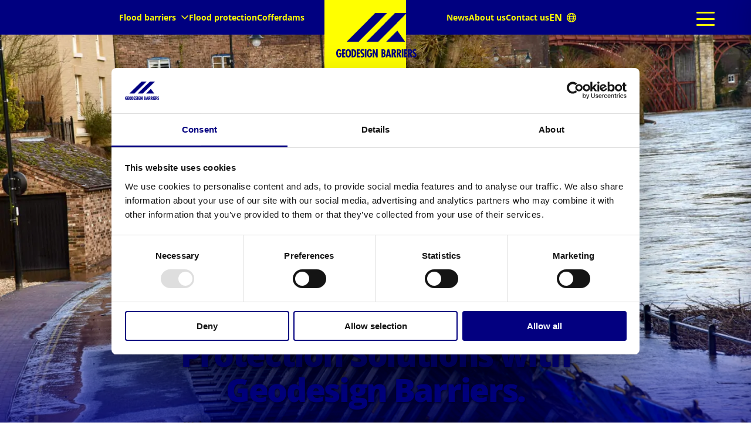

--- FILE ---
content_type: text/html; charset=UTF-8
request_url: https://geodesignbarriers.com/en/
body_size: 125099
content:
<!DOCTYPE html>
<html lang="en-GB">
	<head> <script>
var gform;gform||(document.addEventListener("gform_main_scripts_loaded",function(){gform.scriptsLoaded=!0}),document.addEventListener("gform/theme/scripts_loaded",function(){gform.themeScriptsLoaded=!0}),window.addEventListener("DOMContentLoaded",function(){gform.domLoaded=!0}),gform={domLoaded:!1,scriptsLoaded:!1,themeScriptsLoaded:!1,isFormEditor:()=>"function"==typeof InitializeEditor,callIfLoaded:function(o){return!(!gform.domLoaded||!gform.scriptsLoaded||!gform.themeScriptsLoaded&&!gform.isFormEditor()||(gform.isFormEditor()&&console.warn("The use of gform.initializeOnLoaded() is deprecated in the form editor context and will be removed in Gravity Forms 3.1."),o(),0))},initializeOnLoaded:function(o){gform.callIfLoaded(o)||(document.addEventListener("gform_main_scripts_loaded",()=>{gform.scriptsLoaded=!0,gform.callIfLoaded(o)}),document.addEventListener("gform/theme/scripts_loaded",()=>{gform.themeScriptsLoaded=!0,gform.callIfLoaded(o)}),window.addEventListener("DOMContentLoaded",()=>{gform.domLoaded=!0,gform.callIfLoaded(o)}))},hooks:{action:{},filter:{}},addAction:function(o,r,e,t){gform.addHook("action",o,r,e,t)},addFilter:function(o,r,e,t){gform.addHook("filter",o,r,e,t)},doAction:function(o){gform.doHook("action",o,arguments)},applyFilters:function(o){return gform.doHook("filter",o,arguments)},removeAction:function(o,r){gform.removeHook("action",o,r)},removeFilter:function(o,r,e){gform.removeHook("filter",o,r,e)},addHook:function(o,r,e,t,n){null==gform.hooks[o][r]&&(gform.hooks[o][r]=[]);var d=gform.hooks[o][r];null==n&&(n=r+"_"+d.length),gform.hooks[o][r].push({tag:n,callable:e,priority:t=null==t?10:t})},doHook:function(r,o,e){var t;if(e=Array.prototype.slice.call(e,1),null!=gform.hooks[r][o]&&((o=gform.hooks[r][o]).sort(function(o,r){return o.priority-r.priority}),o.forEach(function(o){"function"!=typeof(t=o.callable)&&(t=window[t]),"action"==r?t.apply(null,e):e[0]=t.apply(null,e)})),"filter"==r)return e[0]},removeHook:function(o,r,t,n){var e;null!=gform.hooks[o][r]&&(e=(e=gform.hooks[o][r]).filter(function(o,r,e){return!!(null!=n&&n!=o.tag||null!=t&&t!=o.priority)}),gform.hooks[o][r]=e)}});
</script>
<meta charset="UTF-8"><script>if(navigator.userAgent.match(/MSIE|Internet Explorer/i)||navigator.userAgent.match(/Trident\/7\..*?rv:11/i)){var href=document.location.href;if(!href.match(/[?&]nowprocket/)){if(href.indexOf("?")==-1){if(href.indexOf("#")==-1){document.location.href=href+"?nowprocket=1"}else{document.location.href=href.replace("#","?nowprocket=1#")}}else{if(href.indexOf("#")==-1){document.location.href=href+"&nowprocket=1"}else{document.location.href=href.replace("#","&nowprocket=1#")}}}}</script><script>(()=>{class RocketLazyLoadScripts{constructor(){this.v="2.0.4",this.userEvents=["keydown","keyup","mousedown","mouseup","mousemove","mouseover","mouseout","touchmove","touchstart","touchend","touchcancel","wheel","click","dblclick","input"],this.attributeEvents=["onblur","onclick","oncontextmenu","ondblclick","onfocus","onmousedown","onmouseenter","onmouseleave","onmousemove","onmouseout","onmouseover","onmouseup","onmousewheel","onscroll","onsubmit"]}async t(){this.i(),this.o(),/iP(ad|hone)/.test(navigator.userAgent)&&this.h(),this.u(),this.l(this),this.m(),this.k(this),this.p(this),this._(),await Promise.all([this.R(),this.L()]),this.lastBreath=Date.now(),this.S(this),this.P(),this.D(),this.O(),this.M(),await this.C(this.delayedScripts.normal),await this.C(this.delayedScripts.defer),await this.C(this.delayedScripts.async),await this.T(),await this.F(),await this.j(),await this.A(),window.dispatchEvent(new Event("rocket-allScriptsLoaded")),this.everythingLoaded=!0,this.lastTouchEnd&&await new Promise(t=>setTimeout(t,500-Date.now()+this.lastTouchEnd)),this.I(),this.H(),this.U(),this.W()}i(){this.CSPIssue=sessionStorage.getItem("rocketCSPIssue"),document.addEventListener("securitypolicyviolation",t=>{this.CSPIssue||"script-src-elem"!==t.violatedDirective||"data"!==t.blockedURI||(this.CSPIssue=!0,sessionStorage.setItem("rocketCSPIssue",!0))},{isRocket:!0})}o(){window.addEventListener("pageshow",t=>{this.persisted=t.persisted,this.realWindowLoadedFired=!0},{isRocket:!0}),window.addEventListener("pagehide",()=>{this.onFirstUserAction=null},{isRocket:!0})}h(){let t;function e(e){t=e}window.addEventListener("touchstart",e,{isRocket:!0}),window.addEventListener("touchend",function i(o){o.changedTouches[0]&&t.changedTouches[0]&&Math.abs(o.changedTouches[0].pageX-t.changedTouches[0].pageX)<10&&Math.abs(o.changedTouches[0].pageY-t.changedTouches[0].pageY)<10&&o.timeStamp-t.timeStamp<200&&(window.removeEventListener("touchstart",e,{isRocket:!0}),window.removeEventListener("touchend",i,{isRocket:!0}),"INPUT"===o.target.tagName&&"text"===o.target.type||(o.target.dispatchEvent(new TouchEvent("touchend",{target:o.target,bubbles:!0})),o.target.dispatchEvent(new MouseEvent("mouseover",{target:o.target,bubbles:!0})),o.target.dispatchEvent(new PointerEvent("click",{target:o.target,bubbles:!0,cancelable:!0,detail:1,clientX:o.changedTouches[0].clientX,clientY:o.changedTouches[0].clientY})),event.preventDefault()))},{isRocket:!0})}q(t){this.userActionTriggered||("mousemove"!==t.type||this.firstMousemoveIgnored?"keyup"===t.type||"mouseover"===t.type||"mouseout"===t.type||(this.userActionTriggered=!0,this.onFirstUserAction&&this.onFirstUserAction()):this.firstMousemoveIgnored=!0),"click"===t.type&&t.preventDefault(),t.stopPropagation(),t.stopImmediatePropagation(),"touchstart"===this.lastEvent&&"touchend"===t.type&&(this.lastTouchEnd=Date.now()),"click"===t.type&&(this.lastTouchEnd=0),this.lastEvent=t.type,t.composedPath&&t.composedPath()[0].getRootNode()instanceof ShadowRoot&&(t.rocketTarget=t.composedPath()[0]),this.savedUserEvents.push(t)}u(){this.savedUserEvents=[],this.userEventHandler=this.q.bind(this),this.userEvents.forEach(t=>window.addEventListener(t,this.userEventHandler,{passive:!1,isRocket:!0})),document.addEventListener("visibilitychange",this.userEventHandler,{isRocket:!0})}U(){this.userEvents.forEach(t=>window.removeEventListener(t,this.userEventHandler,{passive:!1,isRocket:!0})),document.removeEventListener("visibilitychange",this.userEventHandler,{isRocket:!0}),this.savedUserEvents.forEach(t=>{(t.rocketTarget||t.target).dispatchEvent(new window[t.constructor.name](t.type,t))})}m(){const t="return false",e=Array.from(this.attributeEvents,t=>"data-rocket-"+t),i="["+this.attributeEvents.join("],[")+"]",o="[data-rocket-"+this.attributeEvents.join("],[data-rocket-")+"]",s=(e,i,o)=>{o&&o!==t&&(e.setAttribute("data-rocket-"+i,o),e["rocket"+i]=new Function("event",o),e.setAttribute(i,t))};new MutationObserver(t=>{for(const n of t)"attributes"===n.type&&(n.attributeName.startsWith("data-rocket-")||this.everythingLoaded?n.attributeName.startsWith("data-rocket-")&&this.everythingLoaded&&this.N(n.target,n.attributeName.substring(12)):s(n.target,n.attributeName,n.target.getAttribute(n.attributeName))),"childList"===n.type&&n.addedNodes.forEach(t=>{if(t.nodeType===Node.ELEMENT_NODE)if(this.everythingLoaded)for(const i of[t,...t.querySelectorAll(o)])for(const t of i.getAttributeNames())e.includes(t)&&this.N(i,t.substring(12));else for(const e of[t,...t.querySelectorAll(i)])for(const t of e.getAttributeNames())this.attributeEvents.includes(t)&&s(e,t,e.getAttribute(t))})}).observe(document,{subtree:!0,childList:!0,attributeFilter:[...this.attributeEvents,...e]})}I(){this.attributeEvents.forEach(t=>{document.querySelectorAll("[data-rocket-"+t+"]").forEach(e=>{this.N(e,t)})})}N(t,e){const i=t.getAttribute("data-rocket-"+e);i&&(t.setAttribute(e,i),t.removeAttribute("data-rocket-"+e))}k(t){Object.defineProperty(HTMLElement.prototype,"onclick",{get(){return this.rocketonclick||null},set(e){this.rocketonclick=e,this.setAttribute(t.everythingLoaded?"onclick":"data-rocket-onclick","this.rocketonclick(event)")}})}S(t){function e(e,i){let o=e[i];e[i]=null,Object.defineProperty(e,i,{get:()=>o,set(s){t.everythingLoaded?o=s:e["rocket"+i]=o=s}})}e(document,"onreadystatechange"),e(window,"onload"),e(window,"onpageshow");try{Object.defineProperty(document,"readyState",{get:()=>t.rocketReadyState,set(e){t.rocketReadyState=e},configurable:!0}),document.readyState="loading"}catch(t){console.log("WPRocket DJE readyState conflict, bypassing")}}l(t){this.originalAddEventListener=EventTarget.prototype.addEventListener,this.originalRemoveEventListener=EventTarget.prototype.removeEventListener,this.savedEventListeners=[],EventTarget.prototype.addEventListener=function(e,i,o){o&&o.isRocket||!t.B(e,this)&&!t.userEvents.includes(e)||t.B(e,this)&&!t.userActionTriggered||e.startsWith("rocket-")||t.everythingLoaded?t.originalAddEventListener.call(this,e,i,o):(t.savedEventListeners.push({target:this,remove:!1,type:e,func:i,options:o}),"mouseenter"!==e&&"mouseleave"!==e||t.originalAddEventListener.call(this,e,t.savedUserEvents.push,o))},EventTarget.prototype.removeEventListener=function(e,i,o){o&&o.isRocket||!t.B(e,this)&&!t.userEvents.includes(e)||t.B(e,this)&&!t.userActionTriggered||e.startsWith("rocket-")||t.everythingLoaded?t.originalRemoveEventListener.call(this,e,i,o):t.savedEventListeners.push({target:this,remove:!0,type:e,func:i,options:o})}}J(t,e){this.savedEventListeners=this.savedEventListeners.filter(i=>{let o=i.type,s=i.target||window;return e!==o||t!==s||(this.B(o,s)&&(i.type="rocket-"+o),this.$(i),!1)})}H(){EventTarget.prototype.addEventListener=this.originalAddEventListener,EventTarget.prototype.removeEventListener=this.originalRemoveEventListener,this.savedEventListeners.forEach(t=>this.$(t))}$(t){t.remove?this.originalRemoveEventListener.call(t.target,t.type,t.func,t.options):this.originalAddEventListener.call(t.target,t.type,t.func,t.options)}p(t){let e;function i(e){return t.everythingLoaded?e:e.split(" ").map(t=>"load"===t||t.startsWith("load.")?"rocket-jquery-load":t).join(" ")}function o(o){function s(e){const s=o.fn[e];o.fn[e]=o.fn.init.prototype[e]=function(){return this[0]===window&&t.userActionTriggered&&("string"==typeof arguments[0]||arguments[0]instanceof String?arguments[0]=i(arguments[0]):"object"==typeof arguments[0]&&Object.keys(arguments[0]).forEach(t=>{const e=arguments[0][t];delete arguments[0][t],arguments[0][i(t)]=e})),s.apply(this,arguments),this}}if(o&&o.fn&&!t.allJQueries.includes(o)){const e={DOMContentLoaded:[],"rocket-DOMContentLoaded":[]};for(const t in e)document.addEventListener(t,()=>{e[t].forEach(t=>t())},{isRocket:!0});o.fn.ready=o.fn.init.prototype.ready=function(i){function s(){parseInt(o.fn.jquery)>2?setTimeout(()=>i.bind(document)(o)):i.bind(document)(o)}return"function"==typeof i&&(t.realDomReadyFired?!t.userActionTriggered||t.fauxDomReadyFired?s():e["rocket-DOMContentLoaded"].push(s):e.DOMContentLoaded.push(s)),o([])},s("on"),s("one"),s("off"),t.allJQueries.push(o)}e=o}t.allJQueries=[],o(window.jQuery),Object.defineProperty(window,"jQuery",{get:()=>e,set(t){o(t)}})}P(){const t=new Map;document.write=document.writeln=function(e){const i=document.currentScript,o=document.createRange(),s=i.parentElement;let n=t.get(i);void 0===n&&(n=i.nextSibling,t.set(i,n));const c=document.createDocumentFragment();o.setStart(c,0),c.appendChild(o.createContextualFragment(e)),s.insertBefore(c,n)}}async R(){return new Promise(t=>{this.userActionTriggered?t():this.onFirstUserAction=t})}async L(){return new Promise(t=>{document.addEventListener("DOMContentLoaded",()=>{this.realDomReadyFired=!0,t()},{isRocket:!0})})}async j(){return this.realWindowLoadedFired?Promise.resolve():new Promise(t=>{window.addEventListener("load",t,{isRocket:!0})})}M(){this.pendingScripts=[];this.scriptsMutationObserver=new MutationObserver(t=>{for(const e of t)e.addedNodes.forEach(t=>{"SCRIPT"!==t.tagName||t.noModule||t.isWPRocket||this.pendingScripts.push({script:t,promise:new Promise(e=>{const i=()=>{const i=this.pendingScripts.findIndex(e=>e.script===t);i>=0&&this.pendingScripts.splice(i,1),e()};t.addEventListener("load",i,{isRocket:!0}),t.addEventListener("error",i,{isRocket:!0}),setTimeout(i,1e3)})})})}),this.scriptsMutationObserver.observe(document,{childList:!0,subtree:!0})}async F(){await this.X(),this.pendingScripts.length?(await this.pendingScripts[0].promise,await this.F()):this.scriptsMutationObserver.disconnect()}D(){this.delayedScripts={normal:[],async:[],defer:[]},document.querySelectorAll("script[type$=rocketlazyloadscript]").forEach(t=>{t.hasAttribute("data-rocket-src")?t.hasAttribute("async")&&!1!==t.async?this.delayedScripts.async.push(t):t.hasAttribute("defer")&&!1!==t.defer||"module"===t.getAttribute("data-rocket-type")?this.delayedScripts.defer.push(t):this.delayedScripts.normal.push(t):this.delayedScripts.normal.push(t)})}async _(){await this.L();let t=[];document.querySelectorAll("script[type$=rocketlazyloadscript][data-rocket-src]").forEach(e=>{let i=e.getAttribute("data-rocket-src");if(i&&!i.startsWith("data:")){i.startsWith("//")&&(i=location.protocol+i);try{const o=new URL(i).origin;o!==location.origin&&t.push({src:o,crossOrigin:e.crossOrigin||"module"===e.getAttribute("data-rocket-type")})}catch(t){}}}),t=[...new Map(t.map(t=>[JSON.stringify(t),t])).values()],this.Y(t,"preconnect")}async G(t){if(await this.K(),!0!==t.noModule||!("noModule"in HTMLScriptElement.prototype))return new Promise(e=>{let i;function o(){(i||t).setAttribute("data-rocket-status","executed"),e()}try{if(navigator.userAgent.includes("Firefox/")||""===navigator.vendor||this.CSPIssue)i=document.createElement("script"),[...t.attributes].forEach(t=>{let e=t.nodeName;"type"!==e&&("data-rocket-type"===e&&(e="type"),"data-rocket-src"===e&&(e="src"),i.setAttribute(e,t.nodeValue))}),t.text&&(i.text=t.text),t.nonce&&(i.nonce=t.nonce),i.hasAttribute("src")?(i.addEventListener("load",o,{isRocket:!0}),i.addEventListener("error",()=>{i.setAttribute("data-rocket-status","failed-network"),e()},{isRocket:!0}),setTimeout(()=>{i.isConnected||e()},1)):(i.text=t.text,o()),i.isWPRocket=!0,t.parentNode.replaceChild(i,t);else{const i=t.getAttribute("data-rocket-type"),s=t.getAttribute("data-rocket-src");i?(t.type=i,t.removeAttribute("data-rocket-type")):t.removeAttribute("type"),t.addEventListener("load",o,{isRocket:!0}),t.addEventListener("error",i=>{this.CSPIssue&&i.target.src.startsWith("data:")?(console.log("WPRocket: CSP fallback activated"),t.removeAttribute("src"),this.G(t).then(e)):(t.setAttribute("data-rocket-status","failed-network"),e())},{isRocket:!0}),s?(t.fetchPriority="high",t.removeAttribute("data-rocket-src"),t.src=s):t.src="data:text/javascript;base64,"+window.btoa(unescape(encodeURIComponent(t.text)))}}catch(i){t.setAttribute("data-rocket-status","failed-transform"),e()}});t.setAttribute("data-rocket-status","skipped")}async C(t){const e=t.shift();return e?(e.isConnected&&await this.G(e),this.C(t)):Promise.resolve()}O(){this.Y([...this.delayedScripts.normal,...this.delayedScripts.defer,...this.delayedScripts.async],"preload")}Y(t,e){this.trash=this.trash||[];let i=!0;var o=document.createDocumentFragment();t.forEach(t=>{const s=t.getAttribute&&t.getAttribute("data-rocket-src")||t.src;if(s&&!s.startsWith("data:")){const n=document.createElement("link");n.href=s,n.rel=e,"preconnect"!==e&&(n.as="script",n.fetchPriority=i?"high":"low"),t.getAttribute&&"module"===t.getAttribute("data-rocket-type")&&(n.crossOrigin=!0),t.crossOrigin&&(n.crossOrigin=t.crossOrigin),t.integrity&&(n.integrity=t.integrity),t.nonce&&(n.nonce=t.nonce),o.appendChild(n),this.trash.push(n),i=!1}}),document.head.appendChild(o)}W(){this.trash.forEach(t=>t.remove())}async T(){try{document.readyState="interactive"}catch(t){}this.fauxDomReadyFired=!0;try{await this.K(),this.J(document,"readystatechange"),document.dispatchEvent(new Event("rocket-readystatechange")),await this.K(),document.rocketonreadystatechange&&document.rocketonreadystatechange(),await this.K(),this.J(document,"DOMContentLoaded"),document.dispatchEvent(new Event("rocket-DOMContentLoaded")),await this.K(),this.J(window,"DOMContentLoaded"),window.dispatchEvent(new Event("rocket-DOMContentLoaded"))}catch(t){console.error(t)}}async A(){try{document.readyState="complete"}catch(t){}try{await this.K(),this.J(document,"readystatechange"),document.dispatchEvent(new Event("rocket-readystatechange")),await this.K(),document.rocketonreadystatechange&&document.rocketonreadystatechange(),await this.K(),this.J(window,"load"),window.dispatchEvent(new Event("rocket-load")),await this.K(),window.rocketonload&&window.rocketonload(),await this.K(),this.allJQueries.forEach(t=>t(window).trigger("rocket-jquery-load")),await this.K(),this.J(window,"pageshow");const t=new Event("rocket-pageshow");t.persisted=this.persisted,window.dispatchEvent(t),await this.K(),window.rocketonpageshow&&window.rocketonpageshow({persisted:this.persisted})}catch(t){console.error(t)}}async K(){Date.now()-this.lastBreath>45&&(await this.X(),this.lastBreath=Date.now())}async X(){return document.hidden?new Promise(t=>setTimeout(t)):new Promise(t=>requestAnimationFrame(t))}B(t,e){return e===document&&"readystatechange"===t||(e===document&&"DOMContentLoaded"===t||(e===window&&"DOMContentLoaded"===t||(e===window&&"load"===t||e===window&&"pageshow"===t)))}static run(){(new RocketLazyLoadScripts).t()}}RocketLazyLoadScripts.run()})();</script>
		
		<meta name="viewport" content="width=device-width, initial-scale=1, viewport-fit=cover">
		<meta name="format-detection" content="telephone=no">
					<meta name="theme-color" content="#000080">
				<meta name='robots' content='index, follow, max-image-preview:large, max-snippet:-1, max-video-preview:-1' />
<link rel="alternate" href="https://geodesignbarriers.com/de/" hreflang="de" />
<link rel="alternate" href="https://geodesignbarriers.com/en/" hreflang="en-GB" />
<link rel="alternate" href="https://geodesignbarriers.com/us/" hreflang="en-US" />
<link rel="alternate" href="https://geodesignbarriers.com/au/" hreflang="en-AU" />
<link rel="alternate" href="https://geodesignbarriers.com/sv/" hreflang="sv" />
<link rel="alternate" href="https://geodesignbarriers.com/nl/" hreflang="nl" />
<link rel="alternate" href="https://geodesignbarriers.com/fr/" hreflang="fr" />
<link rel="alternate" href="https://geodesignbarriers.com/es/" hreflang="es" />
<link rel="alternate" href="https://geodesignbarriers.com/pl/" hreflang="pl" />
<link rel="alternate" href="https://geodesignbarriers.com/" hreflang="x-default" />

	<!-- This site is optimized with the Yoast SEO plugin v26.8 - https://yoast.com/product/yoast-seo-wordpress/ -->
	<title>Geodesign Barriers UK: Mobile Flood Defence Solutions</title>
<link data-rocket-prefetch href="https://www.googletagmanager.com" rel="dns-prefetch">
<link data-rocket-prefetch href="https://consent.cookiebot.com" rel="dns-prefetch">
<link data-rocket-prefetch href="https://consentcdn.cookiebot.com" rel="dns-prefetch">
<link data-rocket-prefetch href="https://maps.googleapis.com" rel="dns-prefetch">
<link data-rocket-prefetch href="https://www.google.com" rel="dns-prefetch">
<link crossorigin data-rocket-preload as="font" href="https://geodesignbarriers.com/wp-content/themes/generation-theme-child/dist/fonts/open-sans/open-sans-v43-latin_latin-ext-regular.woff2" rel="preload">
<link crossorigin data-rocket-preload as="font" href="https://geodesignbarriers.com/wp-content/themes/generation-theme-child/dist/fonts/fa-regular-400-optimized.woff2" rel="preload"><link rel="preload" data-rocket-preload as="image" imagesrcset="https://geodesignbarriers.com/wp-content/uploads/2023/11/geodesign-barriers-index-jpg.webp 2560w, https://geodesignbarriers.com/wp-content/uploads/2023/11/geodesign-barriers-index-720x481-jpg.webp 720w, https://geodesignbarriers.com/wp-content/uploads/2023/11/geodesign-barriers-index-1080x721-jpg.webp 1080w, https://geodesignbarriers.com/wp-content/uploads/2023/11/geodesign-barriers-index-1440x961-jpg.webp 1440w" imagesizes="(max-width: 2560px) 100vw, 2560px" fetchpriority="high">
	<meta name="description" content="With 25 years of global success, we pride ourselves on creating robust, flexible and high-quality barriers that defend against the toughest floods." />
	<link rel="canonical" href="https://geodesignbarriers.com/en/" />
	<meta property="og:locale" content="en_GB" />
	<meta property="og:locale:alternate" content="" />
	<meta property="og:locale:alternate" content="de_DE" />
	<meta property="og:locale:alternate" content="en_US" />
	<meta property="og:locale:alternate" content="sv_SE" />
	<meta property="og:locale:alternate" content="nl_NL" />
	<meta property="og:locale:alternate" content="fr_FR" />
	<meta property="og:locale:alternate" content="es_ES" />
	<meta property="og:locale:alternate" content="pl_PL" />
	<meta property="og:type" content="website" />
	<meta property="og:title" content="Geodesign Barriers UK: Mobile Flood Defence Solutions" />
	<meta property="og:description" content="With 25 years of global success, we pride ourselves on creating robust, flexible and high-quality barriers that defend against the toughest floods." />
	<meta property="og:url" content="https://geodesignbarriers.com/en/" />
	<meta property="og:site_name" content="Geodesign barriers" />
	<meta property="article:publisher" content="https://www.facebook.com/geodesignfloodbarriers" />
	<meta property="article:modified_time" content="2025-06-03T13:18:47+00:00" />
	<meta property="og:image" content="https://geodesignbarriers.com/wp-content/uploads/2023/11/geodesign-barriers-index.jpg" />
	<meta property="og:image:width" content="2560" />
	<meta property="og:image:height" content="1709" />
	<meta property="og:image:type" content="image/jpeg" />
	<meta name="twitter:card" content="summary_large_image" />
	<script type="application/ld+json" class="yoast-schema-graph">{"@context":"https://schema.org","@graph":[{"@type":"WebPage","@id":"https://geodesignbarriers.com/en/","url":"https://geodesignbarriers.com/en/","name":"Geodesign Barriers UK: Mobile Flood Defence Solutions","isPartOf":{"@id":"https://geodesignbarriers.com/en/#website"},"about":{"@id":"https://geodesignbarriers.com/en/#organization"},"primaryImageOfPage":{"@id":"https://geodesignbarriers.com/en/#primaryimage"},"image":{"@id":"https://geodesignbarriers.com/en/#primaryimage"},"thumbnailUrl":"https://geodesignbarriers.com/wp-content/uploads/2023/11/geodesign-barriers-index.jpg","datePublished":"2018-10-30T13:31:23+00:00","dateModified":"2025-06-03T13:18:47+00:00","description":"With 25 years of global success, we pride ourselves on creating robust, flexible and high-quality barriers that defend against the toughest floods.","breadcrumb":{"@id":"https://geodesignbarriers.com/en/#breadcrumb"},"inLanguage":"en-GB","potentialAction":[{"@type":"ReadAction","target":["https://geodesignbarriers.com/en/"]}]},{"@type":"ImageObject","inLanguage":"en-GB","@id":"https://geodesignbarriers.com/en/#primaryimage","url":"https://geodesignbarriers.com/wp-content/uploads/2023/11/geodesign-barriers-index.jpg","contentUrl":"https://geodesignbarriers.com/wp-content/uploads/2023/11/geodesign-barriers-index.jpg","width":2560,"height":1709},{"@type":"BreadcrumbList","@id":"https://geodesignbarriers.com/en/#breadcrumb","itemListElement":[{"@type":"ListItem","position":1,"name":"Geodesign barriers"}]},{"@type":"WebSite","@id":"https://geodesignbarriers.com/en/#website","url":"https://geodesignbarriers.com/en/","name":"Geodesign barriers","description":"Geodesign Barriers. Innovative Flood Protection Solutions.","publisher":{"@id":"https://geodesignbarriers.com/en/#organization"},"potentialAction":[{"@type":"SearchAction","target":{"@type":"EntryPoint","urlTemplate":"https://geodesignbarriers.com/en/?s={search_term_string}"},"query-input":{"@type":"PropertyValueSpecification","valueRequired":true,"valueName":"search_term_string"}}],"inLanguage":"en-GB"},{"@type":"Organization","@id":"https://geodesignbarriers.com/en/#organization","name":"Geodesign Barriers","url":"https://geodesignbarriers.com/en/","logo":{"@type":"ImageObject","inLanguage":"en-GB","@id":"https://geodesignbarriers.com/en/#/schema/logo/image/","url":"https://geodesignbarriers.com/wp-content/uploads/2023/06/logo.svg","contentUrl":"https://geodesignbarriers.com/wp-content/uploads/2023/06/logo.svg","caption":"Geodesign Barriers"},"image":{"@id":"https://geodesignbarriers.com/en/#/schema/logo/image/"},"sameAs":["https://www.facebook.com/geodesignfloodbarriers","https://www.linkedin.com/company/geodesign-barriers/","https://www.instagram.com/geodesignbarriers/","https://www.youtube.com/@geodesignbarriers"]}]}</script>
	<meta name="google-site-verification" content="_Y3ovqTMVKgPKRWy348OuGS31OEOHiEtzQNPIfMzbKw" />
	<!-- / Yoast SEO plugin. -->


<link rel='dns-prefetch' href='//maps.googleapis.com' />
<link rel='dns-prefetch' href='//www.google.com' />
<style id='global-styles-inline-css'>
:root{--wp--preset--aspect-ratio--square: 1;--wp--preset--aspect-ratio--4-3: 4/3;--wp--preset--aspect-ratio--3-4: 3/4;--wp--preset--aspect-ratio--3-2: 3/2;--wp--preset--aspect-ratio--2-3: 2/3;--wp--preset--aspect-ratio--16-9: 16/9;--wp--preset--aspect-ratio--9-16: 9/16;--wp--preset--color--black: #000000;--wp--preset--color--cyan-bluish-gray: #abb8c3;--wp--preset--color--white: #ffffff;--wp--preset--color--pale-pink: #f78da7;--wp--preset--color--vivid-red: #cf2e2e;--wp--preset--color--luminous-vivid-orange: #ff6900;--wp--preset--color--luminous-vivid-amber: #fcb900;--wp--preset--color--light-green-cyan: #7bdcb5;--wp--preset--color--vivid-green-cyan: #00d084;--wp--preset--color--pale-cyan-blue: #8ed1fc;--wp--preset--color--vivid-cyan-blue: #0693e3;--wp--preset--color--vivid-purple: #9b51e0;--wp--preset--gradient--vivid-cyan-blue-to-vivid-purple: linear-gradient(135deg,rgba(6,147,227,1) 0%,rgb(155,81,224) 100%);--wp--preset--gradient--light-green-cyan-to-vivid-green-cyan: linear-gradient(135deg,rgb(122,220,180) 0%,rgb(0,208,130) 100%);--wp--preset--gradient--luminous-vivid-amber-to-luminous-vivid-orange: linear-gradient(135deg,rgba(252,185,0,1) 0%,rgba(255,105,0,1) 100%);--wp--preset--gradient--luminous-vivid-orange-to-vivid-red: linear-gradient(135deg,rgba(255,105,0,1) 0%,rgb(207,46,46) 100%);--wp--preset--gradient--very-light-gray-to-cyan-bluish-gray: linear-gradient(135deg,rgb(238,238,238) 0%,rgb(169,184,195) 100%);--wp--preset--gradient--cool-to-warm-spectrum: linear-gradient(135deg,rgb(74,234,220) 0%,rgb(151,120,209) 20%,rgb(207,42,186) 40%,rgb(238,44,130) 60%,rgb(251,105,98) 80%,rgb(254,248,76) 100%);--wp--preset--gradient--blush-light-purple: linear-gradient(135deg,rgb(255,206,236) 0%,rgb(152,150,240) 100%);--wp--preset--gradient--blush-bordeaux: linear-gradient(135deg,rgb(254,205,165) 0%,rgb(254,45,45) 50%,rgb(107,0,62) 100%);--wp--preset--gradient--luminous-dusk: linear-gradient(135deg,rgb(255,203,112) 0%,rgb(199,81,192) 50%,rgb(65,88,208) 100%);--wp--preset--gradient--pale-ocean: linear-gradient(135deg,rgb(255,245,203) 0%,rgb(182,227,212) 50%,rgb(51,167,181) 100%);--wp--preset--gradient--electric-grass: linear-gradient(135deg,rgb(202,248,128) 0%,rgb(113,206,126) 100%);--wp--preset--gradient--midnight: linear-gradient(135deg,rgb(2,3,129) 0%,rgb(40,116,252) 100%);--wp--preset--font-size--small: 13px;--wp--preset--font-size--medium: 20px;--wp--preset--font-size--large: 36px;--wp--preset--font-size--x-large: 42px;--wp--preset--spacing--20: 0.44rem;--wp--preset--spacing--30: 0.67rem;--wp--preset--spacing--40: 1rem;--wp--preset--spacing--50: 1.5rem;--wp--preset--spacing--60: 2.25rem;--wp--preset--spacing--70: 3.38rem;--wp--preset--spacing--80: 5.06rem;--wp--preset--shadow--natural: 6px 6px 9px rgba(0, 0, 0, 0.2);--wp--preset--shadow--deep: 12px 12px 50px rgba(0, 0, 0, 0.4);--wp--preset--shadow--sharp: 6px 6px 0px rgba(0, 0, 0, 0.2);--wp--preset--shadow--outlined: 6px 6px 0px -3px rgba(255, 255, 255, 1), 6px 6px rgba(0, 0, 0, 1);--wp--preset--shadow--crisp: 6px 6px 0px rgba(0, 0, 0, 1);}:where(.is-layout-flex){gap: 0.5em;}:where(.is-layout-grid){gap: 0.5em;}body .is-layout-flex{display: flex;}.is-layout-flex{flex-wrap: wrap;align-items: center;}.is-layout-flex > :is(*, div){margin: 0;}body .is-layout-grid{display: grid;}.is-layout-grid > :is(*, div){margin: 0;}:where(.wp-block-columns.is-layout-flex){gap: 2em;}:where(.wp-block-columns.is-layout-grid){gap: 2em;}:where(.wp-block-post-template.is-layout-flex){gap: 1.25em;}:where(.wp-block-post-template.is-layout-grid){gap: 1.25em;}.has-black-color{color: var(--wp--preset--color--black) !important;}.has-cyan-bluish-gray-color{color: var(--wp--preset--color--cyan-bluish-gray) !important;}.has-white-color{color: var(--wp--preset--color--white) !important;}.has-pale-pink-color{color: var(--wp--preset--color--pale-pink) !important;}.has-vivid-red-color{color: var(--wp--preset--color--vivid-red) !important;}.has-luminous-vivid-orange-color{color: var(--wp--preset--color--luminous-vivid-orange) !important;}.has-luminous-vivid-amber-color{color: var(--wp--preset--color--luminous-vivid-amber) !important;}.has-light-green-cyan-color{color: var(--wp--preset--color--light-green-cyan) !important;}.has-vivid-green-cyan-color{color: var(--wp--preset--color--vivid-green-cyan) !important;}.has-pale-cyan-blue-color{color: var(--wp--preset--color--pale-cyan-blue) !important;}.has-vivid-cyan-blue-color{color: var(--wp--preset--color--vivid-cyan-blue) !important;}.has-vivid-purple-color{color: var(--wp--preset--color--vivid-purple) !important;}.has-black-background-color{background-color: var(--wp--preset--color--black) !important;}.has-cyan-bluish-gray-background-color{background-color: var(--wp--preset--color--cyan-bluish-gray) !important;}.has-white-background-color{background-color: var(--wp--preset--color--white) !important;}.has-pale-pink-background-color{background-color: var(--wp--preset--color--pale-pink) !important;}.has-vivid-red-background-color{background-color: var(--wp--preset--color--vivid-red) !important;}.has-luminous-vivid-orange-background-color{background-color: var(--wp--preset--color--luminous-vivid-orange) !important;}.has-luminous-vivid-amber-background-color{background-color: var(--wp--preset--color--luminous-vivid-amber) !important;}.has-light-green-cyan-background-color{background-color: var(--wp--preset--color--light-green-cyan) !important;}.has-vivid-green-cyan-background-color{background-color: var(--wp--preset--color--vivid-green-cyan) !important;}.has-pale-cyan-blue-background-color{background-color: var(--wp--preset--color--pale-cyan-blue) !important;}.has-vivid-cyan-blue-background-color{background-color: var(--wp--preset--color--vivid-cyan-blue) !important;}.has-vivid-purple-background-color{background-color: var(--wp--preset--color--vivid-purple) !important;}.has-black-border-color{border-color: var(--wp--preset--color--black) !important;}.has-cyan-bluish-gray-border-color{border-color: var(--wp--preset--color--cyan-bluish-gray) !important;}.has-white-border-color{border-color: var(--wp--preset--color--white) !important;}.has-pale-pink-border-color{border-color: var(--wp--preset--color--pale-pink) !important;}.has-vivid-red-border-color{border-color: var(--wp--preset--color--vivid-red) !important;}.has-luminous-vivid-orange-border-color{border-color: var(--wp--preset--color--luminous-vivid-orange) !important;}.has-luminous-vivid-amber-border-color{border-color: var(--wp--preset--color--luminous-vivid-amber) !important;}.has-light-green-cyan-border-color{border-color: var(--wp--preset--color--light-green-cyan) !important;}.has-vivid-green-cyan-border-color{border-color: var(--wp--preset--color--vivid-green-cyan) !important;}.has-pale-cyan-blue-border-color{border-color: var(--wp--preset--color--pale-cyan-blue) !important;}.has-vivid-cyan-blue-border-color{border-color: var(--wp--preset--color--vivid-cyan-blue) !important;}.has-vivid-purple-border-color{border-color: var(--wp--preset--color--vivid-purple) !important;}.has-vivid-cyan-blue-to-vivid-purple-gradient-background{background: var(--wp--preset--gradient--vivid-cyan-blue-to-vivid-purple) !important;}.has-light-green-cyan-to-vivid-green-cyan-gradient-background{background: var(--wp--preset--gradient--light-green-cyan-to-vivid-green-cyan) !important;}.has-luminous-vivid-amber-to-luminous-vivid-orange-gradient-background{background: var(--wp--preset--gradient--luminous-vivid-amber-to-luminous-vivid-orange) !important;}.has-luminous-vivid-orange-to-vivid-red-gradient-background{background: var(--wp--preset--gradient--luminous-vivid-orange-to-vivid-red) !important;}.has-very-light-gray-to-cyan-bluish-gray-gradient-background{background: var(--wp--preset--gradient--very-light-gray-to-cyan-bluish-gray) !important;}.has-cool-to-warm-spectrum-gradient-background{background: var(--wp--preset--gradient--cool-to-warm-spectrum) !important;}.has-blush-light-purple-gradient-background{background: var(--wp--preset--gradient--blush-light-purple) !important;}.has-blush-bordeaux-gradient-background{background: var(--wp--preset--gradient--blush-bordeaux) !important;}.has-luminous-dusk-gradient-background{background: var(--wp--preset--gradient--luminous-dusk) !important;}.has-pale-ocean-gradient-background{background: var(--wp--preset--gradient--pale-ocean) !important;}.has-electric-grass-gradient-background{background: var(--wp--preset--gradient--electric-grass) !important;}.has-midnight-gradient-background{background: var(--wp--preset--gradient--midnight) !important;}.has-small-font-size{font-size: var(--wp--preset--font-size--small) !important;}.has-medium-font-size{font-size: var(--wp--preset--font-size--medium) !important;}.has-large-font-size{font-size: var(--wp--preset--font-size--large) !important;}.has-x-large-font-size{font-size: var(--wp--preset--font-size--x-large) !important;}
:where(.wp-block-post-template.is-layout-flex){gap: 1.25em;}:where(.wp-block-post-template.is-layout-grid){gap: 1.25em;}
:where(.wp-block-columns.is-layout-flex){gap: 2em;}:where(.wp-block-columns.is-layout-grid){gap: 2em;}
:root :where(.wp-block-pullquote){font-size: 1.5em;line-height: 1.6;}
</style>
<link data-minify="1" rel='stylesheet' id='gdb-functions-css' href='https://geodesignbarriers.com/wp-content/cache/min/1/wp-content/plugins/gdb-functions/dist/frontend/app.css?ver=1750232853' media='all' />
<link rel='stylesheet' id='gen-cookie-notice-css' href='https://geodesignbarriers.com/wp-content/plugins/gen-cookie-notice/assets/css/frontend/application.min.css?ver=3.1.0' media='all' />
<link rel='stylesheet' id='gt-faq-css' href='https://geodesignbarriers.com/wp-content/plugins/gt-faq/assets/css/frontend/application.min.css?ver=6.0.10' media='all' />
<link data-minify="1" rel='stylesheet' id='gt-locations-css' href='https://geodesignbarriers.com/wp-content/cache/min/1/wp-content/plugins/gt-locations/dist/frontend/app.css?ver=1750232853' media='all' />
<link rel='stylesheet' id='gt-media-folders-css' href='https://geodesignbarriers.com/wp-content/plugins/gt-media-folders/assets/css/frontend/application.min.css?ver=1.3.7' media='all' />
<link rel='stylesheet' id='gt-share-css-css' href='https://geodesignbarriers.com/wp-content/plugins/gt-share/assets/css/frontend/application.min.css?ver=2.1.1' media='all' />
<link data-minify="1" rel='stylesheet' id='g-theme-css' href='https://geodesignbarriers.com/wp-content/cache/min/1/wp-content/themes/generation-theme/dist/frontend/core.css?ver=1750232853' media='all' />
<link data-minify="1" rel='stylesheet' id='module-image-css' href='https://geodesignbarriers.com/wp-content/cache/min/1/wp-content/themes/generation-theme/dist/builder-modules/image/frontend.css?ver=1750232853' media='all' />
<link data-minify="1" rel='stylesheet' id='module-social-media-css' href='https://geodesignbarriers.com/wp-content/cache/min/1/wp-content/themes/generation-theme/dist/builder-modules/social-media/frontend.css?ver=1750232853' media='all' />
<link data-minify="1" rel='stylesheet' id='module-video-css' href='https://geodesignbarriers.com/wp-content/cache/min/1/wp-content/themes/generation-theme/dist/builder-modules/video/frontend.css?ver=1750232853' media='all' />
<link data-minify="1" rel='stylesheet' id='module-gchild-counter-css' href='https://geodesignbarriers.com/wp-content/cache/min/1/wp-content/themes/generation-theme-child/dist/builder-modules/gchild-counter/frontend.css?ver=1750232853' media='all' />
<link data-minify="1" rel='stylesheet' id='swiper-css' href='https://geodesignbarriers.com/wp-content/cache/min/1/wp-content/themes/generation-theme/dist/frontend/lib/swiper.css?ver=1750232853' media='all' />
<link data-minify="1" rel='stylesheet' id='module-gchild-gallery-css' href='https://geodesignbarriers.com/wp-content/cache/min/1/wp-content/themes/generation-theme-child/dist/builder-modules/gchild-gallery/frontend.css?ver=1750232853' media='all' />
<link rel='stylesheet' id='g-editor-css' href='https://geodesignbarriers.com/wp-content/cache/g-editor-code/app.min.css?ver=1748004948' media='all' />
<link data-minify="1" rel='stylesheet' id='open-sans-font-css' href='https://geodesignbarriers.com/wp-content/cache/min/1/wp-content/themes/generation-theme-child/dist/fonts/open-sans/custom.css?ver=1750232853' media='all' />
<link data-minify="1" rel='stylesheet' id='nunito-sans-font-css' href='https://geodesignbarriers.com/wp-content/cache/min/1/wp-content/themes/generation-theme-child/dist/fonts/nunito-sans/custom.css?ver=1750232853' media='all' />
<link data-minify="1" rel='stylesheet' id='roboto-slab-font-css' href='https://geodesignbarriers.com/wp-content/cache/min/1/wp-content/themes/generation-theme-child/dist/fonts/roboto-slab/custom.css?ver=1750232853' media='all' />
<link data-minify="1" rel='stylesheet' id='g-theme-child-css' href='https://geodesignbarriers.com/wp-content/cache/min/1/wp-content/themes/generation-theme-child/dist/css/app.css?ver=1750232853' media='all' />
<link data-minify="1" rel='stylesheet' id='fontawesome-optimized-css' href='https://geodesignbarriers.com/wp-content/cache/min/1/wp-content/themes/generation-theme-child/dist/fonts/fontawesome-optimized.css?ver=1750232853' media='all' />
<style id='rocket-lazyload-inline-css'>
.rll-youtube-player{position:relative;padding-bottom:56.23%;height:0;overflow:hidden;max-width:100%;}.rll-youtube-player:focus-within{outline: 2px solid currentColor;outline-offset: 5px;}.rll-youtube-player iframe{position:absolute;top:0;left:0;width:100%;height:100%;z-index:100;background:0 0}.rll-youtube-player img{bottom:0;display:block;left:0;margin:auto;max-width:100%;width:100%;position:absolute;right:0;top:0;border:none;height:auto;-webkit-transition:.4s all;-moz-transition:.4s all;transition:.4s all}.rll-youtube-player img:hover{-webkit-filter:brightness(75%)}.rll-youtube-player .play{height:100%;width:100%;left:0;top:0;position:absolute;background:var(--wpr-bg-7f9be5d5-ddf4-47fc-ae38-619fe2603bd5) no-repeat center;background-color: transparent !important;cursor:pointer;border:none;}
</style>
<script type="rocketlazyloadscript" data-cookieconsent="ignore">    window.dataLayer = window.dataLayer || [];    function gtag() {        dataLayer.push(arguments);    }    gtag("consent", "default", {        ad_personalization: "denied",        ad_storage: "denied",        ad_user_data: "denied",        analytics_storage: "denied",        functionality_storage: "denied",        personalization_storage: "denied",        security_storage: "granted",        wait_for_update: 500,    });    gtag("set", "ads_data_redaction", true);    gtag("set", "url_passthrough", false);</script>

<style>
 @media screen and (max-width: 767px){
  #CybotCookiebotDialog{
      transform: translate(-50%, 10%) !important;
      max-height: 45% !important;
  }
 } 
</style><link rel="icon" href="https://geodesignbarriers.com/wp-content/uploads/2023/12/cropped-geodesignbarriers-favicon-400x400.png" sizes="32x32" class="dark-scheme-icon" /><link rel="icon" href="https://geodesignbarriers.com/wp-content/uploads/2023/12/cropped-geodesignbarriers-favicon-400x400.png" sizes="192x192" class="dark-scheme-icon" /><link rel="apple-touch-icon-precomposed" href="https://geodesignbarriers.com/wp-content/uploads/2023/12/cropped-geodesignbarriers-favicon-400x400.png" class="dark-scheme-icon" /><meta name="msapplication-TileImage" content="https://geodesignbarriers.com/wp-content/uploads/2023/12/cropped-geodesignbarriers-favicon-400x400.png" class="dark-scheme-icon" /><!-- Google Tag Manager -->
<script>(function(w,d,s,l,i){w[l]=w[l]||[];w[l].push({'gtm.start':
new Date().getTime(),event:'gtm.js'});var f=d.getElementsByTagName(s)[0],
j=d.createElement(s),dl=l!='dataLayer'?'&l='+l:'';j.async=true;j.src=
'https://www.googletagmanager.com/gtm.js?id='+i+dl;f.parentNode.insertBefore(j,f);
})(window,document,'script','dataLayer','GTM-TG5B9M7Q');</script>
<!-- End Google Tag Manager -->
<script id="Cookiebot" src="https://consent.cookiebot.com/uc.js" data-cbid="e9a292a9-da0b-4c32-a1ce-529d622abdb9" data-blockingmode="auto" type="text/javascript" data-rocket-defer defer></script>
<!--<link href="https://fonts.googleapis.com/css2?family=Open+Sans:wght@300;400;600;700;800&subset=latin-ext&display=swap" rel="stylesheet">--><link rel="icon" href="https://geodesignbarriers.com/wp-content/uploads/2023/12/cropped-geodesignbarriers-favicon-32x32.png" sizes="32x32" />
<link rel="icon" href="https://geodesignbarriers.com/wp-content/uploads/2023/12/cropped-geodesignbarriers-favicon-192x192.png" sizes="192x192" />
<link rel="apple-touch-icon" href="https://geodesignbarriers.com/wp-content/uploads/2023/12/cropped-geodesignbarriers-favicon-180x180.png" />
<meta name="msapplication-TileImage" content="https://geodesignbarriers.com/wp-content/uploads/2023/12/cropped-geodesignbarriers-favicon-270x270.png" />
<style>.section-12{--bg-color:var(--color-yellow);background-color:var(--bg-color);}.section-14{--bg-color:var(--color-yellow);background-color:var(--bg-color);}</style><noscript><style id="rocket-lazyload-nojs-css">.rll-youtube-player, [data-lazy-src]{display:none !important;}</style></noscript>	<style id="wpr-lazyload-bg-container"></style><style id="wpr-lazyload-bg-exclusion"></style>
<noscript>
<style id="wpr-lazyload-bg-nostyle">.rll-youtube-player .play{--wpr-bg-7f9be5d5-ddf4-47fc-ae38-619fe2603bd5: url('https://geodesignbarriers.com/wp-content/plugins/wp-rocket/assets/img/youtube.png');}</style>
</noscript>
<script type="application/javascript">const rocket_pairs = [{"selector":".rll-youtube-player .play","style":".rll-youtube-player .play{--wpr-bg-7f9be5d5-ddf4-47fc-ae38-619fe2603bd5: url('https:\/\/geodesignbarriers.com\/wp-content\/plugins\/wp-rocket\/assets\/img\/youtube.png');}","hash":"7f9be5d5-ddf4-47fc-ae38-619fe2603bd5","url":"https:\/\/geodesignbarriers.com\/wp-content\/plugins\/wp-rocket\/assets\/img\/youtube.png"}]; const rocket_excluded_pairs = [];</script><meta name="generator" content="WP Rocket 3.20.3" data-wpr-features="wpr_lazyload_css_bg_img wpr_delay_js wpr_defer_js wpr_minify_js wpr_lazyload_images wpr_lazyload_iframes wpr_preconnect_external_domains wpr_auto_preload_fonts wpr_oci wpr_image_dimensions wpr_minify_css wpr_desktop" /></head>
	<body class="home wp-singular page-template-default page page-id-260 wp-custom-logo wp-theme-generation-theme wp-child-theme-generation-theme-child">
		
		<!-- Google Tag Manager (noscript) -->
<noscript><iframe src="https://www.googletagmanager.com/ns.html?id=GTM-TG5B9M7Q"
height="0" width="0" style="display:none;visibility:hidden"></iframe></noscript>
<!-- End Google Tag Manager (noscript) -->
		<header id="header">
			<section class="section" id="main-header"><div class="row row-large"><div class="col col-5"><div class="module-menu"><div class="menu-primary-menu-left-uk-container"><ul id="menu-primary-menu-left-uk" class="menu"><li id="menu-item-7513" class="menu-sub-custom menu-sub-custom-1 menu-item menu-item-type-post_type menu-item-object-page menu-item-7513"><a href="https://geodesignbarriers.com/en/flood-barriers/">Flood barriers<span class="menu-arrow" role="img" aria-hidden="true"><svg xmlns="http://www.w3.org/2000/svg" viewBox="0 0 448 512" style="display:none;"><symbol class="svg-icon-fa-root" id="svg-icon-fa-regular-angle-down"><!--! Font Awesome Pro 6.4.0 by @fontawesome - https://fontawesome.com License - https://fontawesome.com/license (Commercial License) Copyright 2023 Fonticons, Inc. --><path d="M241 337c-9.4 9.4-24.6 9.4-33.9 0L47 177c-9.4-9.4-9.4-24.6 0-33.9s24.6-9.4 33.9 0l143 143L367 143c9.4-9.4 24.6-9.4 33.9 0s9.4 24.6 0 33.9L241 337z"/></symbol></svg><span class="svg-icon-fa"><svg xmlns="http://www.w3.org/2000/svg" viewBox="0 0 448 512"><use xlink:href="#svg-icon-fa-regular-angle-down" /></svg></span></span></a></li>
<li id="menu-item-8186" class="menu-item menu-item-type-post_type menu-item-object-page menu-item-8186"><a href="https://geodesignbarriers.com/en/flood-protection/">Flood protection</a></li>
<li id="menu-item-7515" class="menu-item menu-item-type-post_type menu-item-object-page menu-item-7515"><a href="https://geodesignbarriers.com/en/cofferdams/">Cofferdams</a></li>
</ul></div></div></div><div class="col col-logo col-2"><div class="module-image has-overlay-link" id="logo"><a href="https://geodesignbarriers.com/en/" class="overlay-link"></a><?xml version="1.0" encoding="UTF-8"?> <svg xmlns="http://www.w3.org/2000/svg" width="137.083" height="75.516" viewBox="0 0 137.083 75.516"><g fill="navy" fill-rule="nonzero"><path d="m104.24 29.962 13.395 19.025H85.227zM71.728 48.987 120.709 0h-20.266L51.462 48.987zM37.987 48.987 86.97 0H66.702l-48.98 48.987zM9.217 67.572c.025.35.025.695.025 1.046a13.76 13.76 0 0 1-.25 2.898c-.448 2.117-1.82 3.904-4.136 3.904C1.168 75.42 0 71.416 0 68.413c0-3.144 1.028-7.108 4.856-7.108 2.09 0 3.443 1.311 4.017 3.243l-2.625 1.027c-.12-.801-.344-1.887-1.372-1.887-1.842 0-1.997 3.388-1.997 4.684 0 1.297.06 4.6 1.997 4.6 1.497 0 1.642-1.847 1.661-2.958H4.836v-2.422l4.381-.02zM9.976 75.195V61.49h5.43v2.548H12.68v2.958h2.385v2.588h-2.395v3.083h2.764v2.528zM24.184 73.583a4.259 4.259 0 0 1-3.566 1.933 4.259 4.259 0 0 1-3.566-1.933c-1.043-1.437-1.227-3.409-1.227-5.135 0-1.727.184-3.674 1.227-5.156a4.453 4.453 0 0 1 3.564-1.912 4.518 4.518 0 0 1 3.568 1.912c1.043 1.437 1.227 3.429 1.227 5.156 0 1.726-.184 3.658-1.227 5.135zm-3.568-9.715c-1.782 0-1.922 3.268-1.922 4.504 0 1.237.14 4.505 1.922 4.505 1.781 0 1.926-3.268 1.926-4.505 0-1.236-.145-4.504-1.926-4.504zM28.436 61.49c.947-.061 1.895.1 2.77.47 2.435 1.112 3.133 4.005 3.133 6.453 0 3.698-1.397 6.782-5.534 6.782h-2.64V61.49h2.27zm.499 11.197c2.15 0 2.685-2.588 2.685-4.295 0-1.356-.31-3.123-1.393-4.004a1.992 1.992 0 0 0-1.372-.475v8.794l.08-.02zM35.093 75.195V61.49h5.425v2.548h-2.725v2.958h2.395v2.588h-2.395v3.083h2.764v2.528zM47.205 64.593a3.04 3.04 0 0 0-1.947-.885 1.275 1.275 0 0 0-.972.366 1.283 1.283 0 0 0-.38.97c0 2.362 4.097 2.322 4.097 6.141 0 2.363-1.412 4.235-3.892 4.235a4.153 4.153 0 0 1-2.356-.7V72.13a3.587 3.587 0 0 0 1.996.741c.414.028.821-.118 1.124-.403.303-.284.474-.682.473-1.098.004-.241-.044-.48-.14-.701-.249-.5-.998-.961-1.457-1.271-1.537-1.067-2.52-2.053-2.52-4.05 0-2.157 1.253-4.044 3.568-4.044a4.481 4.481 0 0 1 2.396.656l.01 2.632zM48.762 75.195V61.49h2.705v13.705zM61.438 67.572v1.046c.02.972-.061 1.943-.245 2.898-.45 2.117-1.822 3.904-4.137 3.904-3.688 0-4.856-4.004-4.856-7.007 0-3.144 1.023-7.108 4.856-7.108 2.086 0 3.438 1.311 3.992 3.243l-2.565 1.006c-.125-.8-.35-1.887-1.372-1.887-1.847 0-1.996 3.39-1.996 4.685 0 1.297.06 4.6 1.996 4.6 1.472 0 1.637-1.847 1.657-2.958H57.05v-2.422h4.387zM68.14 75.195l-3.364-8.264c.1.516.149 1.04.145 1.567v6.697h-2.705V61.49h2.56l3.364 8.279a9.306 9.306 0 0 1-.205-1.847V61.49h2.745v13.705h-2.54zM80.082 61.49a3.885 3.885 0 0 1 2.854.966 4.171 4.171 0 0 1 1.128 2.958 2.954 2.954 0 0 1-.634 1.952 2.775 2.775 0 0 1-1.087.801c.62.223 1.148.65 1.497 1.212.322.591.484 1.257.469 1.932a3.64 3.64 0 0 1-1.023 2.712 4.444 4.444 0 0 1-3.22 1.172h-2.864V61.49h2.88zm-.185 5.631c.437-.023.855-.19 1.188-.475a1.8 1.8 0 0 0 .43-1.272 1.69 1.69 0 0 0-.43-1.236 1.599 1.599 0 0 0-1.188-.41v3.393zm0 5.731c.448.008.884-.147 1.228-.435.34-.358.52-.838.499-1.332a1.665 1.665 0 0 0-.43-1.345 1.654 1.654 0 0 0-1.307-.527l.01 3.64zM90.921 75.195l-.499-2.303h-2.72l-.499 2.303h-2.705l3.2-13.705h2.824L93.8 75.195h-2.88zm-.923-4.42c-.285-1.316-.574-2.608-.779-3.944-.08-.596-.16-1.211-.224-1.807a41.98 41.98 0 0 1-.898 5.751h1.9zM99.644 75.195l-2.4-6.312v6.312h-2.7V61.49h2.925a5.322 5.322 0 0 1 2.994.656 4.008 4.008 0 0 1 1.617 3.328 3.781 3.781 0 0 1-1.946 3.504l2.375 6.227-2.865-.01zm-2.4-7.809c.151.01.303.01.454 0 1.168 0 1.742-.8 1.742-1.912 0-1.11-.5-1.867-1.682-1.867h-.499l-.015 3.78zM108.338 75.195l-2.396-6.312v6.312h-2.704V61.49h2.929a5.307 5.307 0 0 1 2.97.656 3.973 3.973 0 0 1 1.616 3.328 3.786 3.786 0 0 1-1.941 3.504l2.375 6.227-2.85-.01zm-2.396-7.809c.15.01.3.01.45 0 1.167 0 1.741-.8 1.741-1.912 0-1.11-.499-1.867-1.677-1.867h-.499l-.015 3.78zM111.936 75.195V61.49h2.7v13.705zM115.873 75.195V61.49h5.43v2.548h-2.725v2.958h2.396v2.588h-2.396v3.083h2.785v2.528zM127.202 75.195l-2.396-6.312v6.312h-2.704V61.49h2.929a5.307 5.307 0 0 1 2.97.656 3.978 3.978 0 0 1 1.621 3.328 3.791 3.791 0 0 1-1.946 3.504l2.375 6.227-2.85-.01zm-2.396-7.809c.15.01.3.01.45 0 1.167 0 1.741-.8 1.741-1.912 0-1.11-.499-1.867-1.677-1.867h-.499l-.015 3.78zM136.284 64.593a3.055 3.055 0 0 0-1.946-.885 1.275 1.275 0 0 0-.973.366 1.283 1.283 0 0 0-.38.97c0 2.362 4.098 2.322 4.098 6.141 0 2.363-1.417 4.235-3.893 4.235a4.133 4.133 0 0 1-2.355-.7V72.13a3.587 3.587 0 0 0 1.996.741c.414.028.821-.118 1.124-.403.303-.284.474-.682.473-1.098a1.636 1.636 0 0 0-.145-.701c-.244-.5-.998-.961-1.452-1.271-1.527-1.087-2.485-2.088-2.485-4.09 0-2.157 1.252-4.044 3.563-4.044a4.516 4.516 0 0 1 2.4.656l-.025 2.672z"></path></g></svg> </div></div><div class="col col-5"><div class="module-menu"><div class="menu-primary-menu-right-uk-container"><ul id="menu-primary-menu-right-uk" class="menu"><li id="menu-item-1277" class="menu-item menu-item-type-post_type menu-item-object-page menu-item-1277"><a href="https://geodesignbarriers.com/en/news/">News</a></li>
<li id="menu-item-1276" class="menu-item menu-item-type-post_type menu-item-object-page menu-item-1276"><a href="https://geodesignbarriers.com/en/about-us/">About us</a></li>
<li id="menu-item-7061" class="menu-item menu-item-type-post_type menu-item-object-page menu-item-7061"><a href="https://geodesignbarriers.com/en/contact-us/">Contact us</a></li>
<li id="menu-item-1279" class="pll-parent-menu-item menu-item menu-item-type-custom menu-item-object-custom current-menu-parent menu-item-has-children menu-item-1279"><a href="#pll_switcher">United Kingdom<span class="menu-arrow" role="img" aria-hidden="true"><span class="svg-icon-fa"><svg xmlns="http://www.w3.org/2000/svg" viewBox="0 0 448 512"><use xlink:href="#svg-icon-fa-regular-angle-down" /></svg></span></span></a>
<ul class="sub-menu">
	<li id="menu-item-1279-kommande" class="lang-item lang-item-1021 lang-item-kommande lang-item-first menu-item menu-item-type-custom menu-item-object-custom menu-item-1279-kommande"><a href="https://geodesignbarriers.com/" hreflang="en-BE" lang="en-BE">Global</a></li>
	<li id="menu-item-1279-de" class="lang-item lang-item-1505 lang-item-de menu-item menu-item-type-custom menu-item-object-custom menu-item-1279-de"><a href="https://geodesignbarriers.com/de/" hreflang="de-DE" lang="de-DE">Deutschland</a></li>
	<li id="menu-item-1279-en" class="lang-item lang-item-17 lang-item-en current-lang menu-item menu-item-type-custom menu-item-object-custom current_page_item menu-item-home menu-item-1279-en"><a href="https://geodesignbarriers.com/en/" hreflang="en-GB" lang="en-GB">United Kingdom</a></li>
	<li id="menu-item-1279-us" class="lang-item lang-item-931 lang-item-us menu-item menu-item-type-custom menu-item-object-custom menu-item-1279-us"><a href="https://geodesignbarriers.com/us/" hreflang="en-US" lang="en-US">United States</a></li>
	<li id="menu-item-1279-au" class="lang-item lang-item-1013 lang-item-au menu-item menu-item-type-custom menu-item-object-custom menu-item-1279-au"><a href="https://geodesignbarriers.com/au/" hreflang="en-AU" lang="en-AU">Australia</a></li>
	<li id="menu-item-1279-sv" class="lang-item lang-item-20 lang-item-sv menu-item menu-item-type-custom menu-item-object-custom menu-item-1279-sv"><a href="https://geodesignbarriers.com/sv/" hreflang="sv-SE" lang="sv-SE">Sverige</a></li>
	<li id="menu-item-1279-nl" class="lang-item lang-item-1379 lang-item-nl menu-item menu-item-type-custom menu-item-object-custom menu-item-1279-nl"><a href="https://geodesignbarriers.com/nl/" hreflang="nl-NL" lang="nl-NL">Nederland</a></li>
	<li id="menu-item-1279-fr" class="lang-item lang-item-1440 lang-item-fr menu-item menu-item-type-custom menu-item-object-custom menu-item-1279-fr"><a href="https://geodesignbarriers.com/fr/" hreflang="fr-FR" lang="fr-FR">France</a></li>
	<li id="menu-item-1279-es" class="lang-item lang-item-1566 lang-item-es menu-item menu-item-type-custom menu-item-object-custom menu-item-1279-es"><a href="https://geodesignbarriers.com/es/" hreflang="es-ES" lang="es-ES">España</a></li>
	<li id="menu-item-1279-pl" class="lang-item lang-item-1741 lang-item-pl menu-item menu-item-type-custom menu-item-object-custom menu-item-1279-pl"><a href="https://geodesignbarriers.com/pl/" hreflang="pl-PL" lang="pl-PL">Polska</a></li>
</ul>
</li>
</ul></div></div><div class="module-code" id="mobile-icon"><div class="mobile-icon-inner" aria-label="Mobilmeny">
    <div class="mobile-dashes"></div>
</div></div></div></div></section><section class="section" id="mobile-menu"><div class="row mobile-navigation"><div class="col col-12"><div class="module-menu"><div class="menu-mobile-menu-en-container"><ul id="menu-mobile-menu-en" class="menu"><li id="menu-item-8165" class="menu-item menu-item-type-post_type menu-item-object-page menu-item-has-children menu-item-8165"><a href="https://geodesignbarriers.com/en/flood-barriers/">Flood barriers<span class="menu-arrow" role="img" aria-hidden="true"><span class="svg-icon-fa"><svg xmlns="http://www.w3.org/2000/svg" viewBox="0 0 448 512"><use xlink:href="#svg-icon-fa-regular-angle-down" /></svg></span></span></a>
<ul class="sub-menu">
	<li id="menu-item-8169" class="menu-item menu-item-type-post_type menu-item-object-page menu-item-8169"><a href="https://geodesignbarriers.com/en/flood-barriers/">Flood barriers</a></li>
	<li id="menu-item-8166" class="menu-item menu-item-type-post_type menu-item-object-page menu-item-8166"><a href="https://geodesignbarriers.com/en/flood-barriers/elemental/">Elemental</a></li>
	<li id="menu-item-8167" class="menu-item menu-item-type-post_type menu-item-object-page menu-item-8167"><a href="https://geodesignbarriers.com/en/flood-barriers/industrial/">Industrial</a></li>
	<li id="menu-item-8168" class="menu-item menu-item-type-post_type menu-item-object-page menu-item-8168"><a href="https://geodesignbarriers.com/en/flood-barriers/heavy-duty/">Heavy Duty</a></li>
</ul>
</li>
<li id="menu-item-1289" class="menu-item menu-item-type-post_type menu-item-object-page menu-item-1289"><a href="https://geodesignbarriers.com/en/flood-protection/">Flood protection</a></li>
<li id="menu-item-1293" class="menu-item menu-item-type-post_type menu-item-object-page menu-item-1293"><a href="https://geodesignbarriers.com/en/cofferdams/">Cofferdams</a></li>
<li id="menu-item-1292" class="menu-item menu-item-type-post_type menu-item-object-page menu-item-1292"><a href="https://geodesignbarriers.com/en/news/">News</a></li>
<li id="menu-item-1291" class="menu-item menu-item-type-post_type menu-item-object-page menu-item-1291"><a href="https://geodesignbarriers.com/en/about-us/">About us</a></li>
<li id="menu-item-4383" class="pll-parent-menu-item menu-item menu-item-type-custom menu-item-object-custom current-menu-parent menu-item-has-children menu-item-4383"><a href="#pll_switcher">United Kingdom<span class="menu-arrow" role="img" aria-hidden="true"><span class="svg-icon-fa"><svg xmlns="http://www.w3.org/2000/svg" viewBox="0 0 448 512"><use xlink:href="#svg-icon-fa-regular-angle-down" /></svg></span></span></a>
<ul class="sub-menu">
	<li id="menu-item-4383-kommande" class="lang-item lang-item-1021 lang-item-kommande lang-item-first menu-item menu-item-type-custom menu-item-object-custom menu-item-4383-kommande"><a href="https://geodesignbarriers.com/" hreflang="en-BE" lang="en-BE">Global</a></li>
	<li id="menu-item-4383-de" class="lang-item lang-item-1505 lang-item-de menu-item menu-item-type-custom menu-item-object-custom menu-item-4383-de"><a href="https://geodesignbarriers.com/de/" hreflang="de-DE" lang="de-DE">Deutschland</a></li>
	<li id="menu-item-4383-en" class="lang-item lang-item-17 lang-item-en current-lang menu-item menu-item-type-custom menu-item-object-custom current_page_item menu-item-home menu-item-4383-en"><a href="https://geodesignbarriers.com/en/" hreflang="en-GB" lang="en-GB">United Kingdom</a></li>
	<li id="menu-item-4383-us" class="lang-item lang-item-931 lang-item-us menu-item menu-item-type-custom menu-item-object-custom menu-item-4383-us"><a href="https://geodesignbarriers.com/us/" hreflang="en-US" lang="en-US">United States</a></li>
	<li id="menu-item-4383-au" class="lang-item lang-item-1013 lang-item-au menu-item menu-item-type-custom menu-item-object-custom menu-item-4383-au"><a href="https://geodesignbarriers.com/au/" hreflang="en-AU" lang="en-AU">Australia</a></li>
	<li id="menu-item-4383-sv" class="lang-item lang-item-20 lang-item-sv menu-item menu-item-type-custom menu-item-object-custom menu-item-4383-sv"><a href="https://geodesignbarriers.com/sv/" hreflang="sv-SE" lang="sv-SE">Sverige</a></li>
	<li id="menu-item-4383-nl" class="lang-item lang-item-1379 lang-item-nl menu-item menu-item-type-custom menu-item-object-custom menu-item-4383-nl"><a href="https://geodesignbarriers.com/nl/" hreflang="nl-NL" lang="nl-NL">Nederland</a></li>
	<li id="menu-item-4383-fr" class="lang-item lang-item-1440 lang-item-fr menu-item menu-item-type-custom menu-item-object-custom menu-item-4383-fr"><a href="https://geodesignbarriers.com/fr/" hreflang="fr-FR" lang="fr-FR">France</a></li>
	<li id="menu-item-4383-es" class="lang-item lang-item-1566 lang-item-es menu-item menu-item-type-custom menu-item-object-custom menu-item-4383-es"><a href="https://geodesignbarriers.com/es/" hreflang="es-ES" lang="es-ES">España</a></li>
	<li id="menu-item-4383-pl" class="lang-item lang-item-1741 lang-item-pl menu-item menu-item-type-custom menu-item-object-custom menu-item-4383-pl"><a href="https://geodesignbarriers.com/pl/" hreflang="pl-PL" lang="pl-PL">Polska</a></li>
</ul>
</li>
</ul></div></div></div></div></section><section class="section sec-custom-sub-menu" id="menu-sub-custom-1"><div class="row"><div class="col col-12"><div class="module-text has-overlay-link"><a href="https://geodesignbarriers.com/en/flood-barriers/" class="overlay-link"></a><h2 class="h3">Flood barriers</h2>
<p class="tiny">Geodesign has three series of flood protection barriers with a total of 11 models. The products are based on the same principle but vary in dam heights and design to suit different flooding scenarios. They can be easily installed without tools, even in high-pressure situations.</p>
</div></div></div><div class="row row-header-service"><div class="col col-4"><div class="module-image mod-service-image has-overlay-link has-bg-image"><a href="https://geodesignbarriers.com/en/flood-barriers/elemental/" class="overlay-link"></a><div class="bg-image"><picture><source srcset="https://geodesignbarriers.com/wp-content/uploads/2023/08/elemental-menu-3-png.webp" sizes="(max-width: 410px) 100vw, 410px" type="image/webp"><source srcset="" sizes="(max-width: 410px) 100vw, 410px" type="image/png"><img src="https://geodesignbarriers.com/wp-content/uploads/2023/08/elemental-menu-3.png" class="image image-1826 size-medium alignnone no-lazyload gt-inside-picture" alt="Elemental &#8211; menu" decoding="async" fetchpriority="high" width="410" height="244" /></picture></div></div><div class="module-blurb mod-service-info has-overlay-link"><a href="https://geodesignbarriers.com/en/flood-barriers/elemental/" class="overlay-link"></a><div class="blurb-content-wrapper">	<p class="blurb-subheading">
		Dam height  41 - 61 cm	</p>
		<div class="blurb-text">
		<h3>Elemental</h3>
<h4>Flood Barrier</h4>	</div>
	</div></div><div class="module-text mod-serivce-btn has-overlay-link"><a href="https://geodesignbarriers.com/en/flood-barriers/elemental/" class="overlay-link"></a><p><a class="btn" href="https://geodesignbarriers.com/en/flood-barriers/elemental/">See all Elemental models</a></p>
</div></div><div class="col col-4"><div class="module-image mod-service-image has-overlay-link has-bg-image"><a href="https://geodesignbarriers.com/en/flood-barriers/industrial/" class="overlay-link"></a><div class="bg-image"><picture><source srcset="https://geodesignbarriers.com/wp-content/uploads/2023/08/industrial-menu-3-png.webp" sizes="(max-width: 410px) 100vw, 410px" type="image/webp"><source srcset="" sizes="(max-width: 410px) 100vw, 410px" type="image/png"><img src="https://geodesignbarriers.com/wp-content/uploads/2023/08/industrial-menu-3.png" class="image image-1830 size-medium alignnone no-lazyload gt-inside-picture" alt="Industrial &#8211; menu" decoding="async" width="410" height="244" /></picture></div></div><div class="module-blurb mod-service-info has-overlay-link"><a href="https://geodesignbarriers.com/en/flood-barriers/industrial/" class="overlay-link"></a><div class="blurb-content-wrapper">	<p class="blurb-subheading">
		Dam height  61 - 121 cm	</p>
		<div class="blurb-text">
		<h3>Industrial</h3>
<h4>Flood Barrier</h4>	</div>
	</div></div><div class="module-text mod-serivce-btn"><p><a class="btn" href="https://geodesignbarriers.com/en/flood-barriers/industrial/">See all Industrial models</a></p>
</div></div><div class="col col-4"><div class="module-image mod-service-image has-overlay-link has-bg-image"><a href="https://geodesignbarriers.com/en/flood-barriers/heavy-duty/" class="overlay-link"></a><div class="bg-image"><picture><source srcset="https://geodesignbarriers.com/wp-content/uploads/2023/08/heavy-duty-menu-2-png.webp" sizes="(max-width: 410px) 100vw, 410px" type="image/webp"><source srcset="" sizes="(max-width: 410px) 100vw, 410px" type="image/png"><img src="https://geodesignbarriers.com/wp-content/uploads/2023/08/heavy-duty-menu-2.png" class="image image-1828 size-medium alignnone no-lazyload gt-inside-picture" alt="Heavy Duty &#8211; menu" decoding="async" width="410" height="244" /></picture></div></div><div class="module-blurb mod-service-info has-overlay-link"><a href="https://geodesignbarriers.com/en/flood-barriers/heavy-duty/" class="overlay-link"></a><div class="blurb-content-wrapper">	<p class="blurb-subheading">
		Dam height  122 - 245 cm	</p>
		<div class="blurb-text">
		<h3>Heavy Duty</h3>
<h4>Flood Barrier</h4>	</div>
	</div></div><div class="module-text mod-serivce-btn has-overlay-link"><a href="https://geodesignbarriers.com/en/flood-barriers/heavy-duty/" class="overlay-link"></a><p><a class="btn" href="#">See all Heavy Duty models</a></p>
</div></div></div></section>		</header>

		
		<main id="main">
<section class="section sec-hero has-bg-image"><div class="bg-image"><picture><source srcset="https://geodesignbarriers.com/wp-content/uploads/2023/11/geodesign-barriers-index-jpg.webp 2560w, https://geodesignbarriers.com/wp-content/uploads/2023/11/geodesign-barriers-index-720x481-jpg.webp 720w, https://geodesignbarriers.com/wp-content/uploads/2023/11/geodesign-barriers-index-1080x721-jpg.webp 1080w, https://geodesignbarriers.com/wp-content/uploads/2023/11/geodesign-barriers-index-1440x961-jpg.webp 1440w" sizes="(max-width: 2560px) 100vw, 2560px" type="image/webp"><source srcset="https://geodesignbarriers.com/wp-content/uploads/2023/11/geodesign-barriers-index.jpg 2560w, https://geodesignbarriers.com/wp-content/uploads/2023/11/geodesign-barriers-index-720x481.jpg 720w, https://geodesignbarriers.com/wp-content/uploads/2023/11/geodesign-barriers-index-1080x721.jpg 1080w, https://geodesignbarriers.com/wp-content/uploads/2023/11/geodesign-barriers-index-1440x961.jpg 1440w" sizes="(max-width: 2560px) 100vw, 2560px" type="image/jpg"><img fetchpriority="high" src="https://geodesignbarriers.com/wp-content/uploads/2023/11/geodesign-barriers-index.jpg" class="image image-3444 size-full alignnone no-lazyload gt-inside-picture" alt="Geodesign Barriers &#8211; Index" decoding="async" width="2560" height="1709" /></picture></div><div class="row"><div class="col offset-l-2 offset-r-2 col-8"><div class="module-text text-yellow mod-heading-shadow"><h1 style="text-align: center;">Future-Proof Flood Protection Solutions with Geodesign Barriers.</h1>
<p style="text-align: center;"><strong>Welcome to Geodesign Barriers Ltd - where Swedish engineering meets global innovation. We are creating the strongest and most flexible mobile flood barriers available. With over 2 decades of experience - we pride ourselves on using high-quality steel when manufacturing your robust flood defences in the United Kingdom, and beyond.</strong></p>
</div></div></div></section><section class="section sec-half-blue"><div class="row"><div class="col offset-l-1 offset-r-1 col-10"><div class="module-video">	<div class="inner-video">
		<video controls>
					<source type="video/mp4" src="https://geodesignbarriers.com/wp-content/uploads/2024/02/geodesign-barriers-the-trusted-solution-for-reliable-flood-protection-720p.mp4">
				</video>
					<div class="video-overlay">
				<div class="bg-image"><picture><source data-lazy-srcset="https://geodesignbarriers.com/wp-content/uploads/2024/02/videoframe-about-720x405-jpg.webp 720w, https://geodesignbarriers.com/wp-content/uploads/2024/02/videoframe-about-1080x608-jpg.webp 1080w, https://geodesignbarriers.com/wp-content/uploads/2024/02/videoframe-about-jpg.webp 1280w" sizes="(max-width: 720px) 100vw, 720px" type="image/webp"><source data-lazy-srcset="https://geodesignbarriers.com/wp-content/uploads/2024/02/videoframe-about-720x405.jpg 720w, https://geodesignbarriers.com/wp-content/uploads/2024/02/videoframe-about-1080x608.jpg 1080w, https://geodesignbarriers.com/wp-content/uploads/2024/02/videoframe-about.jpg 1280w" sizes="(max-width: 720px) 100vw, 720px" type="image/jpg"><img class="gt-image size-medium" decoding="async" src="data:image/svg+xml,%3Csvg%20xmlns='http://www.w3.org/2000/svg'%20viewBox='0%200%200%200'%3E%3C/svg%3E" alt="Videoframe_About" data-lazy-src="https://geodesignbarriers.com/wp-content/uploads/2024/02/videoframe-about.jpg" /><noscript><img class="gt-image size-medium" decoding="async" src="https://geodesignbarriers.com/wp-content/uploads/2024/02/videoframe-about.jpg" alt="Videoframe_About" /></noscript></picture></div>			</div>
				<div class="video-play-btn uploaded-video-play-btn">
			<div class="video-text-icon">
								<svg xmlns="http://www.w3.org/2000/svg" viewBox="0 0 384 512" style="display:none;"><symbol class="svg-icon-fa-root" id="svg-icon-fa-light-play"><!--! Font Awesome Pro 6.4.0 by @fontawesome - https://fontawesome.com License - https://fontawesome.com/license (Commercial License) Copyright 2023 Fonticons, Inc. --><path d="M56.3 66.3c-4.9-3-11.1-3.1-16.2-.3s-8.2 8.2-8.2 14V432c0 5.8 3.1 11.1 8.2 14s11.2 2.7 16.2-.3l288-176c4.8-2.9 7.7-8.1 7.7-13.7s-2.9-10.7-7.7-13.7l-288-176zM24.5 38.1C39.7 29.6 58.2 30 73 39L361 215c14.3 8.7 23 24.2 23 41s-8.7 32.2-23 41L73 473c-14.8 9.1-33.4 9.4-48.5 .9S0 449.4 0 432V80C0 62.6 9.4 46.6 24.5 38.1z"/></symbol></svg><span class="svg-icon-fa video-text-icon-play"><svg xmlns="http://www.w3.org/2000/svg" viewBox="0 0 384 512"><use xlink:href="#svg-icon-fa-light-play" /></svg></span><svg xmlns="http://www.w3.org/2000/svg" viewBox="0 0 320 512" style="display:none;"><symbol class="svg-icon-fa-root" id="svg-icon-fa-light-pause"><!--! Font Awesome Pro 6.4.0 by @fontawesome - https://fontawesome.com License - https://fontawesome.com/license (Commercial License) Copyright 2023 Fonticons, Inc. --><path d="M48 96c-8.8 0-16 7.2-16 16V400c0 8.8 7.2 16 16 16H96c8.8 0 16-7.2 16-16V112c0-8.8-7.2-16-16-16H48zM0 112C0 85.5 21.5 64 48 64H96c26.5 0 48 21.5 48 48V400c0 26.5-21.5 48-48 48H48c-26.5 0-48-21.5-48-48V112zM224 96c-8.8 0-16 7.2-16 16V400c0 8.8 7.2 16 16 16h48c8.8 0 16-7.2 16-16V112c0-8.8-7.2-16-16-16H224zm-48 16c0-26.5 21.5-48 48-48h48c26.5 0 48 21.5 48 48V400c0 26.5-21.5 48-48 48H224c-26.5 0-48-21.5-48-48V112z"/></symbol></svg><span class="svg-icon-fa video-text-icon-pause"><svg xmlns="http://www.w3.org/2000/svg" viewBox="0 0 320 512"><use xlink:href="#svg-icon-fa-light-pause" /></svg></span>			</div>
		</div>
	</div>
	</div></div></div></section><section class="section padding-small"><div class="row"><div class="col offset-r-3 col-9"><div class="module-text"><h2><mark class="line-text line-text-yellow">Property Protection </mark>with Geodesign Barriers' Mobile Flood Barriers</h2>
</div></div></div><div class="row align-center"><div class="col col-6"><div class="module-text"><p>Geodesign supplies mobile flood defence barriers as a reliable and versatile solution to protect against sudden and rising flood waters. Our barriers are engineered using best-in-class, high-strength steel backed by state-of-the-art Swedish engineering.</p>
<p>As a leader in climate defence for many a residential and commercial property (more than 30 years) Geodesign Barriers is a recognised provider of innovation and excellence in flood protection. Early on, the team received the prestigious "Genève Grand Prix for Best Innovation of the Year". And, certified by the quality certificate FM Approval, you can trust your Geodesign Barriers to provide secure flood protection because regulatory organisations and customers already do.</p>
</div></div><div class="col offset-l-1 offset-r-1 col-4"><div class="module-text"><ul class="ul-check">
<li>30 Years of Experience</li>
<li>Certified by FM Approvals</li>
<li>Trusted by large corporations</li>
</ul>
<p><a class="btn btn-arrow" href="https://geodesignbarriers.com/en/flood-barriers/">See all Flood barriers</a></p>
</div></div></div><div class="row row-logo-border"><div class="col col-12"><div class="module-image"><img width="208" height="37" src="data:image/svg+xml,%3Csvg%20xmlns='http://www.w3.org/2000/svg'%20viewBox='0%200%20208%2037'%3E%3C/svg%3E" class="image image-2070 size-medium alignnone" alt="European Patent" decoding="async" data-lazy-src="https://geodesignbarriers.com/wp-content/uploads/2023/08/european-patent-1.svg" /><noscript><img width="208" height="37" src="https://geodesignbarriers.com/wp-content/uploads/2023/08/european-patent-1.svg" class="image image-2070 size-medium alignnone" alt="European Patent" decoding="async" /></noscript></div><div class="module-image"><img width="250" height="43" src="data:image/svg+xml,%3Csvg%20xmlns='http://www.w3.org/2000/svg'%20viewBox='0%200%20250%2043'%3E%3C/svg%3E" class="image image-2074 size-medium alignnone" alt="FM ANSI 2510" decoding="async" data-lazy-src="https://geodesignbarriers.com/wp-content/uploads/2023/08/fm-ansi-2510-1.svg" /><noscript><img width="250" height="43" src="https://geodesignbarriers.com/wp-content/uploads/2023/08/fm-ansi-2510-1.svg" class="image image-2074 size-medium alignnone" alt="FM ANSI 2510" decoding="async" /></noscript></div><div class="module-image"><img width="158" height="38" src="data:image/svg+xml,%3Csvg%20xmlns='http://www.w3.org/2000/svg'%20viewBox='0%200%20158%2038'%3E%3C/svg%3E" class="image image-2072 size-medium alignnone" alt="ISO 9001" decoding="async" data-lazy-src="https://geodesignbarriers.com/wp-content/uploads/2023/08/iso-9001-1.svg" /><noscript><img width="158" height="38" src="https://geodesignbarriers.com/wp-content/uploads/2023/08/iso-9001-1.svg" class="image image-2072 size-medium alignnone" alt="ISO 9001" decoding="async" /></noscript></div><div class="module-image"><img width="157" height="41" src="data:image/svg+xml,%3Csvg%20xmlns='http://www.w3.org/2000/svg'%20viewBox='0%200%20157%2041'%3E%3C/svg%3E" class="image image-2068 size-medium alignnone" alt="US Patent" decoding="async" data-lazy-src="https://geodesignbarriers.com/wp-content/uploads/2023/08/us-patent-1.svg" /><noscript><img width="157" height="41" src="https://geodesignbarriers.com/wp-content/uploads/2023/08/us-patent-1.svg" class="image image-2068 size-medium alignnone" alt="US Patent" decoding="async" /></noscript></div></div></div></section><section class="section padding-small"><div class="row"><div class="col offset-l-2 offset-r-2 col-8"><div class="module-text"><h2 style="text-align: center;"><mark class="line-text line-text-yellow">Keep Your Head Above Water</mark> with The Geodesign Flood Barriers Series</h2>
<p style="text-align: center;">Introducing the Geodesign Flood Barriers series - a wide range of barriers specifically designed to tackle various flooding scenarios, that are quick to deploy. Our three product ranges are all based on the same engineering principle but vary in dam heights and technical design, giving you the flexibility to protect your property from floodwater on your terms. None of our flood barrier systems require tools for installation, making them extremely easy and quick to deploy in emergencies.</p>
<p style="text-align: center;"><a class="btn btn-arrow" href="https://geodesignbarriers.com/en/flood-barriers/">See all Flood barriers</a></p>
</div></div></div></section><section class="section padding-small"><div class="row row-service-box grid-3"><div class="col col-12"><div class="module-row"><div class="col col-12"><div class="module-image has-overlay-link"><a href="https://geodesignbarriers.com/en/flood-barriers/elemental/" class="overlay-link"></a><picture><source data-lazy-srcset="https://geodesignbarriers.com/wp-content/uploads/2023/08/elemental-flood-barrier-720x540-png.webp 720w, https://geodesignbarriers.com/wp-content/uploads/2023/08/elemental-flood-barrier-png.webp 774w" sizes="(max-width: 720px) 100vw, 720px" type="image/webp"><source data-lazy-srcset="https://geodesignbarriers.com/wp-content/uploads/2023/08/elemental-flood-barrier-720x540.png 720w, https://geodesignbarriers.com/wp-content/uploads/2023/08/elemental-flood-barrier.png 774w" sizes="(max-width: 720px) 100vw, 720px" type="image/png"><img src="data:image/svg+xml,%3Csvg%20xmlns='http://www.w3.org/2000/svg'%20viewBox='0%200%20720%20540'%3E%3C/svg%3E" class="image image-1789 size-medium alignnone gt-inside-picture" alt="Elemental &#8211; Flood Barrier" decoding="async" width="720" height="540" data-lazy-src="https://geodesignbarriers.com/wp-content/uploads/2023/08/elemental-flood-barrier-720x540.png" /><noscript><img src="https://geodesignbarriers.com/wp-content/uploads/2023/08/elemental-flood-barrier-720x540.png" class="image image-1789 size-medium alignnone gt-inside-picture" alt="Elemental &#8211; Flood Barrier" decoding="async" width="720" height="540" /></noscript></picture></div><div class="module-blurb mod-service-info has-overlay-link"><a href="https://geodesignbarriers.com/en/flood-barriers/elemental/" class="overlay-link"></a><div class="blurb-content-wrapper">	<p class="blurb-subheading">
		Dam height 41 - 61 cm	</p>
		<div class="blurb-text">
		<h3>Elemental</h3>
<h4>Flood Barrier</h4>
<p class="small">If you would prefer a cost-effective and simplified barrier solution, the Elemental Flood Barrier is the ideal choice over sandbags. With its low dam height, it requires minimal time for deployment. This barrier is a good option for homeowners, local authorities and businesses, thanks to minimal parts that can be easily stacked in the corner of a garage or warehouse.</p>	</div>
	</div></div><div class="module-text mod-serivce-btn"><p><a class="btn" href="https://geodesignbarriers.com/en/flood-barriers/elemental/">Learn more about Elemental</a></p>
</div></div></div><div class="module-row"><div class="col col-12"><div class="module-image has-overlay-link"><a href="https://geodesignbarriers.com/en/flood-barriers/industrial/" class="overlay-link"></a><picture><source data-lazy-srcset="https://geodesignbarriers.com/wp-content/uploads/2023/08/industrial-flood-barrier-1-720x540-png.webp 720w, https://geodesignbarriers.com/wp-content/uploads/2023/08/industrial-flood-barrier-1-png.webp 774w" sizes="(max-width: 720px) 100vw, 720px" type="image/webp"><source data-lazy-srcset="https://geodesignbarriers.com/wp-content/uploads/2023/08/industrial-flood-barrier-1-720x540.png 720w, https://geodesignbarriers.com/wp-content/uploads/2023/08/industrial-flood-barrier-1.png 774w" sizes="(max-width: 720px) 100vw, 720px" type="image/png"><img src="data:image/svg+xml,%3Csvg%20xmlns='http://www.w3.org/2000/svg'%20viewBox='0%200%20720%20540'%3E%3C/svg%3E" class="image image-1783 size-medium alignnone gt-inside-picture" alt="Industrial &#8211; Flood Barrier" decoding="async" width="720" height="540" data-lazy-src="https://geodesignbarriers.com/wp-content/uploads/2023/08/industrial-flood-barrier-1-720x540.png" /><noscript><img src="https://geodesignbarriers.com/wp-content/uploads/2023/08/industrial-flood-barrier-1-720x540.png" class="image image-1783 size-medium alignnone gt-inside-picture" alt="Industrial &#8211; Flood Barrier" decoding="async" width="720" height="540" /></noscript></picture></div><div class="module-blurb mod-service-info has-overlay-link"><a href="https://geodesignbarriers.com/en/flood-barriers/industrial/" class="overlay-link"></a><div class="blurb-content-wrapper">	<p class="blurb-subheading">
		Dam height 81 - 121 cm	</p>
		<div class="blurb-text">
		<h3>Industrial</h3>
<h4>Flood Barrier</h4>
<p class="small">The Industrial Flood Barrier is designed to prioritise speed and optimised capacity. It is an ideal choice for large-scale flood protection with minimal storage volume, thanks to its clever all-in-one stackable 50m-crate design and added height. The unique design ensures that it can be rapidly supplied and deployed where and when needed.</p>	</div>
	</div></div><div class="module-text mod-serivce-btn"><p><a class="btn" href="https://geodesignbarriers.com/en/flood-barriers/industrial/">Learn more about Industrial</a></p>
</div></div></div><div class="module-row"><div class="col col-12"><div class="module-image has-overlay-link"><a href="https://geodesignbarriers.com/en/flood-barriers/heavy-duty/" class="overlay-link"></a><picture><source data-lazy-srcset="https://geodesignbarriers.com/wp-content/uploads/2023/08/heavy-duty-flood-barrier-720x540-png.webp 720w, https://geodesignbarriers.com/wp-content/uploads/2023/08/heavy-duty-flood-barrier-png.webp 774w" sizes="(max-width: 720px) 100vw, 720px" type="image/webp"><source data-lazy-srcset="https://geodesignbarriers.com/wp-content/uploads/2023/08/heavy-duty-flood-barrier-720x540.png 720w, https://geodesignbarriers.com/wp-content/uploads/2023/08/heavy-duty-flood-barrier.png 774w" sizes="(max-width: 720px) 100vw, 720px" type="image/png"><img src="data:image/svg+xml,%3Csvg%20xmlns='http://www.w3.org/2000/svg'%20viewBox='0%200%20720%20540'%3E%3C/svg%3E" class="image image-1786 size-medium alignnone gt-inside-picture" alt="Heavy Duty &#8211; Flood Barrier" decoding="async" width="720" height="540" data-lazy-src="https://geodesignbarriers.com/wp-content/uploads/2023/08/heavy-duty-flood-barrier-720x540.png" /><noscript><img src="https://geodesignbarriers.com/wp-content/uploads/2023/08/heavy-duty-flood-barrier-720x540.png" class="image image-1786 size-medium alignnone gt-inside-picture" alt="Heavy Duty &#8211; Flood Barrier" decoding="async" width="720" height="540" /></noscript></picture></div><div class="module-blurb mod-service-info has-overlay-link"><a href="https://geodesignbarriers.com/en/flood-barriers/heavy-duty/" class="overlay-link"></a><div class="blurb-content-wrapper">	<p class="blurb-subheading">
		Dam height 122 - 245 cm	</p>
		<div class="blurb-text">
		<h3>Heavy Duty</h3>
<h4>Flood Barrier</h4>
<p class="small">The Heavy-Duty Flood Barrier is engineered to stand up against even the most severe floods. It can withstand the highest dam heights and is designed to tackle extremely challenging terrain, complex obstacles, and uneven surfaces in both urban and rural areas. Despite its strength, it is incredibly easy to handle and deploy thanks to its modular units – a highly reliable solution supplied for maximum assurance.</p>	</div>
	</div></div><div class="module-text mod-serivce-btn"><p><a class="btn" href="https://geodesignbarriers.com/flood-barriers/heavy-duty/">Learn more about Heavy Duty</a></p>
</div></div></div></div></div></section><section class="section padding-small"><div class="row"><div class="col offset-l-2 offset-r-2 col-8"><div class="module-text"><h2 style="text-align: center;"><mark class="line-text line-text-yellow">Using Flood Protection</mark> for Flood Protection and Cofferdams</h2>
<p style="text-align: center;">Geodesign flood barriers are versatile solutions designed to contain water in challenging conditions. With their impenetrable steel structure and innovative design, these flood-stop barriers are ideal for both large-scale flood defences and cofferdam applications. This also makes them more reliable than aluminium flood barriers.</p>
</div></div></div></section><section class="section padding-small"><div class="row row-box-text grid-2"><div class="col offset-l-1 offset-r-1 col-10"><div class="module-blurb has-overlay-link has-bg-image"><a href="https://geodesignbarriers.com/en/flood-protection/" class="overlay-link"></a>	<div class="blurb-image has-bg-image">
		<div class="bg-image"><picture><source data-lazy-srcset="https://geodesignbarriers.com/wp-content/uploads/2023/08/flood-fighting-product-application-720x486-jpg.webp 720w, https://geodesignbarriers.com/wp-content/uploads/2023/08/flood-fighting-product-application-jpg.webp 996w" sizes="(max-width: 720px) 100vw, 720px" type="image/webp"><source data-lazy-srcset="https://geodesignbarriers.com/wp-content/uploads/2023/08/flood-fighting-product-application-720x486.jpg 720w, https://geodesignbarriers.com/wp-content/uploads/2023/08/flood-fighting-product-application.jpg 996w" sizes="(max-width: 720px) 100vw, 720px" type="image/jpg"><img src="data:image/svg+xml,%3Csvg%20xmlns='http://www.w3.org/2000/svg'%20viewBox='0%200%20720%20486'%3E%3C/svg%3E" class="image image-1792 size-medium alignnone gt-inside-picture" alt="Flood fighting &#8211; Product application" decoding="async" width="720" height="486" data-lazy-src="https://geodesignbarriers.com/wp-content/uploads/2023/08/flood-fighting-product-application-720x486.jpg" /><noscript><img src="https://geodesignbarriers.com/wp-content/uploads/2023/08/flood-fighting-product-application-720x486.jpg" class="image image-1792 size-medium alignnone gt-inside-picture" alt="Flood fighting &#8211; Product application" decoding="async" width="720" height="486" /></noscript></picture></div>	</div>
	<div class="blurb-content-wrapper"><h3 class="blurb-heading">Flood protection</h3>	<p class="blurb-subheading">
		Product application	</p>
		<div class="blurb-text">
		<p class="small">Geodesign flood barriers couple the practicality of strength with the ease of good design. Their user-friendliness, compact storage, and flexibility make them the perfect solution in real emergencies. And, with their durable structure and manoeuvrability, these barriers protect against floods of various force and sizes.</p>
<p class="btn-bottom"><a class="btn btn-full" href="#">Learn more about Flood protection</a></p>	</div>
	</div></div><div class="module-blurb has-overlay-link has-bg-image"><a href="https://geodesignbarriers.com/en/cofferdams/" class="overlay-link"></a>	<div class="blurb-image has-bg-image">
		<div class="bg-image"><picture><source data-lazy-srcset="https://geodesignbarriers.com/wp-content/uploads/2023/08/coffer-dam-product-application-720x486-jpg.webp 720w, https://geodesignbarriers.com/wp-content/uploads/2023/08/coffer-dam-product-application-jpg.webp 996w" sizes="(max-width: 720px) 100vw, 720px" type="image/webp"><source data-lazy-srcset="https://geodesignbarriers.com/wp-content/uploads/2023/08/coffer-dam-product-application-720x486.jpg 720w, https://geodesignbarriers.com/wp-content/uploads/2023/08/coffer-dam-product-application.jpg 996w" sizes="(max-width: 720px) 100vw, 720px" type="image/jpg"><img src="data:image/svg+xml,%3Csvg%20xmlns='http://www.w3.org/2000/svg'%20viewBox='0%200%20720%20486'%3E%3C/svg%3E" class="image image-1794 size-medium alignnone gt-inside-picture" alt="Coffer dam &#8211; Product application" decoding="async" width="720" height="486" data-lazy-src="https://geodesignbarriers.com/wp-content/uploads/2023/08/coffer-dam-product-application-720x486.jpg" /><noscript><img src="https://geodesignbarriers.com/wp-content/uploads/2023/08/coffer-dam-product-application-720x486.jpg" class="image image-1794 size-medium alignnone gt-inside-picture" alt="Coffer dam &#8211; Product application" decoding="async" width="720" height="486" /></noscript></picture></div>	</div>
	<div class="blurb-content-wrapper"><h3 class="blurb-heading">Coffer dam</h3>	<p class="blurb-subheading">
		Product application	</p>
		<div class="blurb-text">
		<p class="small">Some situations call for more versatile solutions. Geodesign Barriers are easy to install in water, making them a cost-effective and environmentally friendly choice for cofferdams. Their freestanding design eliminates the need for ground penetration, which is needed for sheet piling. The deployment flexibility of the system makes it apt for a range of complex cofferdam scenarios, such as bridge repair or maintenance work, shoreline restoration/stabilisation, canal-blocking, or creating a dry environment for pipeline crossings.</p>
<p class="btn-bottom"><a class="btn btn-full" href="#">Learn more about Cofferdams</a></p>	</div>
	</div></div></div></div></section><section class="section padding-small"><div class="row"><div class="col col-12"><div class="module-gchild-gallery"><div class="gtc-gallery-wrapper grid-template-2">

			<div class="gallery-image-wrapper" data-index="0">
		<div class="bg-image"><picture><source data-lazy-srcset="https://geodesignbarriers.com/wp-content/uploads/2023/10/geodesign-barriers-index--0006-7-jpg.webp 1690w, https://geodesignbarriers.com/wp-content/uploads/2023/10/geodesign-barriers-index--0006-7-720x404-jpg.webp 720w, https://geodesignbarriers.com/wp-content/uploads/2023/10/geodesign-barriers-index--0006-7-1080x606-jpg.webp 1080w, https://geodesignbarriers.com/wp-content/uploads/2023/10/geodesign-barriers-index--0006-7-1440x809-jpg.webp 1440w" sizes="(max-width: 1690px) 100vw, 1690px" type="image/webp"><source data-lazy-srcset="https://geodesignbarriers.com/wp-content/uploads/2023/10/geodesign-barriers-index--0006-7.jpg 1690w, https://geodesignbarriers.com/wp-content/uploads/2023/10/geodesign-barriers-index--0006-7-720x404.jpg 720w, https://geodesignbarriers.com/wp-content/uploads/2023/10/geodesign-barriers-index--0006-7-1080x606.jpg 1080w, https://geodesignbarriers.com/wp-content/uploads/2023/10/geodesign-barriers-index--0006-7-1440x809.jpg 1440w" sizes="(max-width: 1690px) 100vw, 1690px" type="image/jpg"><img src="data:image/svg+xml,%3Csvg%20xmlns='http://www.w3.org/2000/svg'%20viewBox='0%200%201690%20949'%3E%3C/svg%3E" class="image image-3260 size-full alignnone gt-inside-picture" alt="Geodesign Barriers &#8211; Index &#8211; _0006_7" decoding="async" width="1690" height="949" data-lazy-src="https://geodesignbarriers.com/wp-content/uploads/2023/10/geodesign-barriers-index--0006-7.jpg" /><noscript><img src="https://geodesignbarriers.com/wp-content/uploads/2023/10/geodesign-barriers-index--0006-7.jpg" class="image image-3260 size-full alignnone gt-inside-picture" alt="Geodesign Barriers &#8211; Index &#8211; _0006_7" decoding="async" width="1690" height="949" /></noscript></picture></div>		</div>
			<div class="gallery-image-wrapper" data-index="1">
		<div class="bg-image"><picture><source data-lazy-srcset="https://geodesignbarriers.com/wp-content/uploads/2023/10/geodesign-barriers-index--0005-6-jpg.webp 1690w, https://geodesignbarriers.com/wp-content/uploads/2023/10/geodesign-barriers-index--0005-6-720x404-jpg.webp 720w, https://geodesignbarriers.com/wp-content/uploads/2023/10/geodesign-barriers-index--0005-6-1080x606-jpg.webp 1080w, https://geodesignbarriers.com/wp-content/uploads/2023/10/geodesign-barriers-index--0005-6-1440x809-jpg.webp 1440w" sizes="(max-width: 1690px) 100vw, 1690px" type="image/webp"><source data-lazy-srcset="https://geodesignbarriers.com/wp-content/uploads/2023/10/geodesign-barriers-index--0005-6.jpg 1690w, https://geodesignbarriers.com/wp-content/uploads/2023/10/geodesign-barriers-index--0005-6-720x404.jpg 720w, https://geodesignbarriers.com/wp-content/uploads/2023/10/geodesign-barriers-index--0005-6-1080x606.jpg 1080w, https://geodesignbarriers.com/wp-content/uploads/2023/10/geodesign-barriers-index--0005-6-1440x809.jpg 1440w" sizes="(max-width: 1690px) 100vw, 1690px" type="image/jpg"><img src="data:image/svg+xml,%3Csvg%20xmlns='http://www.w3.org/2000/svg'%20viewBox='0%200%201690%20949'%3E%3C/svg%3E" class="image image-3262 size-full alignnone gt-inside-picture" alt="Geodesign Barriers &#8211; Index &#8211; _0005_6" decoding="async" width="1690" height="949" data-lazy-src="https://geodesignbarriers.com/wp-content/uploads/2023/10/geodesign-barriers-index--0005-6.jpg" /><noscript><img src="https://geodesignbarriers.com/wp-content/uploads/2023/10/geodesign-barriers-index--0005-6.jpg" class="image image-3262 size-full alignnone gt-inside-picture" alt="Geodesign Barriers &#8211; Index &#8211; _0005_6" decoding="async" width="1690" height="949" /></noscript></picture></div>		</div>
			<div class="gallery-image-wrapper" data-index="2">
		<div class="bg-image"><picture><source data-lazy-srcset="https://geodesignbarriers.com/wp-content/uploads/2023/10/geodesign-barriers-index--0004-5-jpg.webp 1690w, https://geodesignbarriers.com/wp-content/uploads/2023/10/geodesign-barriers-index--0004-5-720x404-jpg.webp 720w, https://geodesignbarriers.com/wp-content/uploads/2023/10/geodesign-barriers-index--0004-5-1080x606-jpg.webp 1080w, https://geodesignbarriers.com/wp-content/uploads/2023/10/geodesign-barriers-index--0004-5-1440x809-jpg.webp 1440w" sizes="(max-width: 1690px) 100vw, 1690px" type="image/webp"><source data-lazy-srcset="https://geodesignbarriers.com/wp-content/uploads/2023/10/geodesign-barriers-index--0004-5.jpg 1690w, https://geodesignbarriers.com/wp-content/uploads/2023/10/geodesign-barriers-index--0004-5-720x404.jpg 720w, https://geodesignbarriers.com/wp-content/uploads/2023/10/geodesign-barriers-index--0004-5-1080x606.jpg 1080w, https://geodesignbarriers.com/wp-content/uploads/2023/10/geodesign-barriers-index--0004-5-1440x809.jpg 1440w" sizes="(max-width: 1690px) 100vw, 1690px" type="image/jpg"><img src="data:image/svg+xml,%3Csvg%20xmlns='http://www.w3.org/2000/svg'%20viewBox='0%200%201690%20949'%3E%3C/svg%3E" class="image image-3264 size-full alignnone gt-inside-picture" alt="Geodesign Barriers &#8211; Index &#8211; _0004_5" decoding="async" width="1690" height="949" data-lazy-src="https://geodesignbarriers.com/wp-content/uploads/2023/10/geodesign-barriers-index--0004-5.jpg" /><noscript><img src="https://geodesignbarriers.com/wp-content/uploads/2023/10/geodesign-barriers-index--0004-5.jpg" class="image image-3264 size-full alignnone gt-inside-picture" alt="Geodesign Barriers &#8211; Index &#8211; _0004_5" decoding="async" width="1690" height="949" /></noscript></picture></div>		</div>
			<div class="gallery-image-wrapper" data-index="3">
		<div class="bg-image"><picture><source data-lazy-srcset="https://geodesignbarriers.com/wp-content/uploads/2023/10/geodesign-barriers-index--0003-4-jpg.webp 1690w, https://geodesignbarriers.com/wp-content/uploads/2023/10/geodesign-barriers-index--0003-4-720x404-jpg.webp 720w, https://geodesignbarriers.com/wp-content/uploads/2023/10/geodesign-barriers-index--0003-4-1080x606-jpg.webp 1080w, https://geodesignbarriers.com/wp-content/uploads/2023/10/geodesign-barriers-index--0003-4-1440x809-jpg.webp 1440w" sizes="(max-width: 1690px) 100vw, 1690px" type="image/webp"><source data-lazy-srcset="https://geodesignbarriers.com/wp-content/uploads/2023/10/geodesign-barriers-index--0003-4.jpg 1690w, https://geodesignbarriers.com/wp-content/uploads/2023/10/geodesign-barriers-index--0003-4-720x404.jpg 720w, https://geodesignbarriers.com/wp-content/uploads/2023/10/geodesign-barriers-index--0003-4-1080x606.jpg 1080w, https://geodesignbarriers.com/wp-content/uploads/2023/10/geodesign-barriers-index--0003-4-1440x809.jpg 1440w" sizes="(max-width: 1690px) 100vw, 1690px" type="image/jpg"><img src="data:image/svg+xml,%3Csvg%20xmlns='http://www.w3.org/2000/svg'%20viewBox='0%200%201690%20949'%3E%3C/svg%3E" class="image image-3266 size-full alignnone gt-inside-picture" alt="Geodesign Barriers &#8211; Index &#8211; _0003_4" decoding="async" width="1690" height="949" data-lazy-src="https://geodesignbarriers.com/wp-content/uploads/2023/10/geodesign-barriers-index--0003-4.jpg" /><noscript><img src="https://geodesignbarriers.com/wp-content/uploads/2023/10/geodesign-barriers-index--0003-4.jpg" class="image image-3266 size-full alignnone gt-inside-picture" alt="Geodesign Barriers &#8211; Index &#8211; _0003_4" decoding="async" width="1690" height="949" /></noscript></picture></div>		</div>
			<div class="gallery-image-wrapper" data-index="4">
		<div class="bg-image"><picture><source data-lazy-srcset="https://geodesignbarriers.com/wp-content/uploads/2023/10/geodesign-barriers-index--0002-3-jpg.webp 1690w, https://geodesignbarriers.com/wp-content/uploads/2023/10/geodesign-barriers-index--0002-3-720x404-jpg.webp 720w, https://geodesignbarriers.com/wp-content/uploads/2023/10/geodesign-barriers-index--0002-3-1080x606-jpg.webp 1080w, https://geodesignbarriers.com/wp-content/uploads/2023/10/geodesign-barriers-index--0002-3-1440x809-jpg.webp 1440w" sizes="(max-width: 1690px) 100vw, 1690px" type="image/webp"><source data-lazy-srcset="https://geodesignbarriers.com/wp-content/uploads/2023/10/geodesign-barriers-index--0002-3.jpg 1690w, https://geodesignbarriers.com/wp-content/uploads/2023/10/geodesign-barriers-index--0002-3-720x404.jpg 720w, https://geodesignbarriers.com/wp-content/uploads/2023/10/geodesign-barriers-index--0002-3-1080x606.jpg 1080w, https://geodesignbarriers.com/wp-content/uploads/2023/10/geodesign-barriers-index--0002-3-1440x809.jpg 1440w" sizes="(max-width: 1690px) 100vw, 1690px" type="image/jpg"><img src="data:image/svg+xml,%3Csvg%20xmlns='http://www.w3.org/2000/svg'%20viewBox='0%200%201690%20949'%3E%3C/svg%3E" class="image image-3268 size-full alignnone gt-inside-picture" alt="Geodesign Barriers &#8211; Index &#8211; _0002_3" decoding="async" width="1690" height="949" data-lazy-src="https://geodesignbarriers.com/wp-content/uploads/2023/10/geodesign-barriers-index--0002-3.jpg" /><noscript><img src="https://geodesignbarriers.com/wp-content/uploads/2023/10/geodesign-barriers-index--0002-3.jpg" class="image image-3268 size-full alignnone gt-inside-picture" alt="Geodesign Barriers &#8211; Index &#8211; _0002_3" decoding="async" width="1690" height="949" /></noscript></picture></div>		</div>
			<div class="gallery-image-wrapper" data-index="5">
		<div class="bg-image"><picture><source data-lazy-srcset="https://geodesignbarriers.com/wp-content/uploads/2023/10/geodesign-barriers-index--0001-2-jpg.webp 1690w, https://geodesignbarriers.com/wp-content/uploads/2023/10/geodesign-barriers-index--0001-2-720x404-jpg.webp 720w, https://geodesignbarriers.com/wp-content/uploads/2023/10/geodesign-barriers-index--0001-2-1080x606-jpg.webp 1080w, https://geodesignbarriers.com/wp-content/uploads/2023/10/geodesign-barriers-index--0001-2-1440x809-jpg.webp 1440w" sizes="(max-width: 1690px) 100vw, 1690px" type="image/webp"><source data-lazy-srcset="https://geodesignbarriers.com/wp-content/uploads/2023/10/geodesign-barriers-index--0001-2.jpg 1690w, https://geodesignbarriers.com/wp-content/uploads/2023/10/geodesign-barriers-index--0001-2-720x404.jpg 720w, https://geodesignbarriers.com/wp-content/uploads/2023/10/geodesign-barriers-index--0001-2-1080x606.jpg 1080w, https://geodesignbarriers.com/wp-content/uploads/2023/10/geodesign-barriers-index--0001-2-1440x809.jpg 1440w" sizes="(max-width: 1690px) 100vw, 1690px" type="image/jpg"><img src="data:image/svg+xml,%3Csvg%20xmlns='http://www.w3.org/2000/svg'%20viewBox='0%200%201690%20949'%3E%3C/svg%3E" class="image image-3270 size-full alignnone gt-inside-picture" alt="Geodesign Barriers &#8211; Index &#8211; _0001_2" decoding="async" width="1690" height="949" data-lazy-src="https://geodesignbarriers.com/wp-content/uploads/2023/10/geodesign-barriers-index--0001-2.jpg" /><noscript><img src="https://geodesignbarriers.com/wp-content/uploads/2023/10/geodesign-barriers-index--0001-2.jpg" class="image image-3270 size-full alignnone gt-inside-picture" alt="Geodesign Barriers &#8211; Index &#8211; _0001_2" decoding="async" width="1690" height="949" /></noscript></picture></div>		</div>
			<div class="gallery-image-wrapper" data-index="6">
		<div class="bg-image"><picture><source data-lazy-srcset="https://geodesignbarriers.com/wp-content/uploads/2023/10/geodesign-barriers-index--0000-1-jpg.webp 1690w, https://geodesignbarriers.com/wp-content/uploads/2023/10/geodesign-barriers-index--0000-1-720x404-jpg.webp 720w, https://geodesignbarriers.com/wp-content/uploads/2023/10/geodesign-barriers-index--0000-1-1080x606-jpg.webp 1080w, https://geodesignbarriers.com/wp-content/uploads/2023/10/geodesign-barriers-index--0000-1-1440x809-jpg.webp 1440w" sizes="(max-width: 1690px) 100vw, 1690px" type="image/webp"><source data-lazy-srcset="https://geodesignbarriers.com/wp-content/uploads/2023/10/geodesign-barriers-index--0000-1.jpg 1690w, https://geodesignbarriers.com/wp-content/uploads/2023/10/geodesign-barriers-index--0000-1-720x404.jpg 720w, https://geodesignbarriers.com/wp-content/uploads/2023/10/geodesign-barriers-index--0000-1-1080x606.jpg 1080w, https://geodesignbarriers.com/wp-content/uploads/2023/10/geodesign-barriers-index--0000-1-1440x809.jpg 1440w" sizes="(max-width: 1690px) 100vw, 1690px" type="image/jpg"><img src="data:image/svg+xml,%3Csvg%20xmlns='http://www.w3.org/2000/svg'%20viewBox='0%200%201690%20949'%3E%3C/svg%3E" class="image image-3258 size-full alignnone gt-inside-picture" alt="Geodesign Barriers &#8211; Index &#8211; _0000_1" decoding="async" width="1690" height="949" data-lazy-src="https://geodesignbarriers.com/wp-content/uploads/2023/10/geodesign-barriers-index--0000-1.jpg" /><noscript><img src="https://geodesignbarriers.com/wp-content/uploads/2023/10/geodesign-barriers-index--0000-1.jpg" class="image image-3258 size-full alignnone gt-inside-picture" alt="Geodesign Barriers &#8211; Index &#8211; _0000_1" decoding="async" width="1690" height="949" /></noscript></picture></div>		</div>
	</div>


<div class="gtc-gallery-swiper-wrapper">
	<div class="gallery-slider gallery-popup">
		<button class="gtc-gallery-close-btn"></button>
		<div class="gallery-slider-container swiper-container">
			<div class="gallery-slider-swiper-wrapper swiper-wrapper">
								<div class="slide swiper-slide">
					<div class="gallery-image-wrapper">
						<picture><source data-lazy-srcset="https://geodesignbarriers.com/wp-content/uploads/2023/10/geodesign-barriers-index--0006-7-jpg.webp 1690w, https://geodesignbarriers.com/wp-content/uploads/2023/10/geodesign-barriers-index--0006-7-720x404-jpg.webp 720w, https://geodesignbarriers.com/wp-content/uploads/2023/10/geodesign-barriers-index--0006-7-1080x606-jpg.webp 1080w, https://geodesignbarriers.com/wp-content/uploads/2023/10/geodesign-barriers-index--0006-7-1440x809-jpg.webp 1440w" sizes="(max-width: 1690px) 100vw, 1690px" type="image/webp"><source data-lazy-srcset="https://geodesignbarriers.com/wp-content/uploads/2023/10/geodesign-barriers-index--0006-7.jpg 1690w, https://geodesignbarriers.com/wp-content/uploads/2023/10/geodesign-barriers-index--0006-7-720x404.jpg 720w, https://geodesignbarriers.com/wp-content/uploads/2023/10/geodesign-barriers-index--0006-7-1080x606.jpg 1080w, https://geodesignbarriers.com/wp-content/uploads/2023/10/geodesign-barriers-index--0006-7-1440x809.jpg 1440w" sizes="(max-width: 1690px) 100vw, 1690px" type="image/jpg"><img src="data:image/svg+xml,%3Csvg%20xmlns='http://www.w3.org/2000/svg'%20viewBox='0%200%201690%20949'%3E%3C/svg%3E" class="image image-3260 size-full alignnone gt-inside-picture" alt="Geodesign Barriers &#8211; Index &#8211; _0006_7" decoding="async" width="1690" height="949" data-lazy-src="https://geodesignbarriers.com/wp-content/uploads/2023/10/geodesign-barriers-index--0006-7.jpg" /><noscript><img src="https://geodesignbarriers.com/wp-content/uploads/2023/10/geodesign-barriers-index--0006-7.jpg" class="image image-3260 size-full alignnone gt-inside-picture" alt="Geodesign Barriers &#8211; Index &#8211; _0006_7" decoding="async" width="1690" height="949" /></noscript></picture>					</div>

					<div class="gallery-text-wrapper">
						<div class="gallery-text-inner">
													</div>
					</div>
				</div>
								<div class="slide swiper-slide">
					<div class="gallery-image-wrapper">
						<picture><source data-lazy-srcset="https://geodesignbarriers.com/wp-content/uploads/2023/10/geodesign-barriers-index--0005-6-jpg.webp 1690w, https://geodesignbarriers.com/wp-content/uploads/2023/10/geodesign-barriers-index--0005-6-720x404-jpg.webp 720w, https://geodesignbarriers.com/wp-content/uploads/2023/10/geodesign-barriers-index--0005-6-1080x606-jpg.webp 1080w, https://geodesignbarriers.com/wp-content/uploads/2023/10/geodesign-barriers-index--0005-6-1440x809-jpg.webp 1440w" sizes="(max-width: 1690px) 100vw, 1690px" type="image/webp"><source data-lazy-srcset="https://geodesignbarriers.com/wp-content/uploads/2023/10/geodesign-barriers-index--0005-6.jpg 1690w, https://geodesignbarriers.com/wp-content/uploads/2023/10/geodesign-barriers-index--0005-6-720x404.jpg 720w, https://geodesignbarriers.com/wp-content/uploads/2023/10/geodesign-barriers-index--0005-6-1080x606.jpg 1080w, https://geodesignbarriers.com/wp-content/uploads/2023/10/geodesign-barriers-index--0005-6-1440x809.jpg 1440w" sizes="(max-width: 1690px) 100vw, 1690px" type="image/jpg"><img src="data:image/svg+xml,%3Csvg%20xmlns='http://www.w3.org/2000/svg'%20viewBox='0%200%201690%20949'%3E%3C/svg%3E" class="image image-3262 size-full alignnone gt-inside-picture" alt="Geodesign Barriers &#8211; Index &#8211; _0005_6" decoding="async" width="1690" height="949" data-lazy-src="https://geodesignbarriers.com/wp-content/uploads/2023/10/geodesign-barriers-index--0005-6.jpg" /><noscript><img src="https://geodesignbarriers.com/wp-content/uploads/2023/10/geodesign-barriers-index--0005-6.jpg" class="image image-3262 size-full alignnone gt-inside-picture" alt="Geodesign Barriers &#8211; Index &#8211; _0005_6" decoding="async" width="1690" height="949" /></noscript></picture>					</div>

					<div class="gallery-text-wrapper">
						<div class="gallery-text-inner">
													</div>
					</div>
				</div>
								<div class="slide swiper-slide">
					<div class="gallery-image-wrapper">
						<picture><source data-lazy-srcset="https://geodesignbarriers.com/wp-content/uploads/2023/10/geodesign-barriers-index--0004-5-jpg.webp 1690w, https://geodesignbarriers.com/wp-content/uploads/2023/10/geodesign-barriers-index--0004-5-720x404-jpg.webp 720w, https://geodesignbarriers.com/wp-content/uploads/2023/10/geodesign-barriers-index--0004-5-1080x606-jpg.webp 1080w, https://geodesignbarriers.com/wp-content/uploads/2023/10/geodesign-barriers-index--0004-5-1440x809-jpg.webp 1440w" sizes="(max-width: 1690px) 100vw, 1690px" type="image/webp"><source data-lazy-srcset="https://geodesignbarriers.com/wp-content/uploads/2023/10/geodesign-barriers-index--0004-5.jpg 1690w, https://geodesignbarriers.com/wp-content/uploads/2023/10/geodesign-barriers-index--0004-5-720x404.jpg 720w, https://geodesignbarriers.com/wp-content/uploads/2023/10/geodesign-barriers-index--0004-5-1080x606.jpg 1080w, https://geodesignbarriers.com/wp-content/uploads/2023/10/geodesign-barriers-index--0004-5-1440x809.jpg 1440w" sizes="(max-width: 1690px) 100vw, 1690px" type="image/jpg"><img src="data:image/svg+xml,%3Csvg%20xmlns='http://www.w3.org/2000/svg'%20viewBox='0%200%201690%20949'%3E%3C/svg%3E" class="image image-3264 size-full alignnone gt-inside-picture" alt="Geodesign Barriers &#8211; Index &#8211; _0004_5" decoding="async" width="1690" height="949" data-lazy-src="https://geodesignbarriers.com/wp-content/uploads/2023/10/geodesign-barriers-index--0004-5.jpg" /><noscript><img src="https://geodesignbarriers.com/wp-content/uploads/2023/10/geodesign-barriers-index--0004-5.jpg" class="image image-3264 size-full alignnone gt-inside-picture" alt="Geodesign Barriers &#8211; Index &#8211; _0004_5" decoding="async" width="1690" height="949" /></noscript></picture>					</div>

					<div class="gallery-text-wrapper">
						<div class="gallery-text-inner">
													</div>
					</div>
				</div>
								<div class="slide swiper-slide">
					<div class="gallery-image-wrapper">
						<picture><source data-lazy-srcset="https://geodesignbarriers.com/wp-content/uploads/2023/10/geodesign-barriers-index--0003-4-jpg.webp 1690w, https://geodesignbarriers.com/wp-content/uploads/2023/10/geodesign-barriers-index--0003-4-720x404-jpg.webp 720w, https://geodesignbarriers.com/wp-content/uploads/2023/10/geodesign-barriers-index--0003-4-1080x606-jpg.webp 1080w, https://geodesignbarriers.com/wp-content/uploads/2023/10/geodesign-barriers-index--0003-4-1440x809-jpg.webp 1440w" sizes="(max-width: 1690px) 100vw, 1690px" type="image/webp"><source data-lazy-srcset="https://geodesignbarriers.com/wp-content/uploads/2023/10/geodesign-barriers-index--0003-4.jpg 1690w, https://geodesignbarriers.com/wp-content/uploads/2023/10/geodesign-barriers-index--0003-4-720x404.jpg 720w, https://geodesignbarriers.com/wp-content/uploads/2023/10/geodesign-barriers-index--0003-4-1080x606.jpg 1080w, https://geodesignbarriers.com/wp-content/uploads/2023/10/geodesign-barriers-index--0003-4-1440x809.jpg 1440w" sizes="(max-width: 1690px) 100vw, 1690px" type="image/jpg"><img src="data:image/svg+xml,%3Csvg%20xmlns='http://www.w3.org/2000/svg'%20viewBox='0%200%201690%20949'%3E%3C/svg%3E" class="image image-3266 size-full alignnone gt-inside-picture" alt="Geodesign Barriers &#8211; Index &#8211; _0003_4" decoding="async" width="1690" height="949" data-lazy-src="https://geodesignbarriers.com/wp-content/uploads/2023/10/geodesign-barriers-index--0003-4.jpg" /><noscript><img src="https://geodesignbarriers.com/wp-content/uploads/2023/10/geodesign-barriers-index--0003-4.jpg" class="image image-3266 size-full alignnone gt-inside-picture" alt="Geodesign Barriers &#8211; Index &#8211; _0003_4" decoding="async" width="1690" height="949" /></noscript></picture>					</div>

					<div class="gallery-text-wrapper">
						<div class="gallery-text-inner">
													</div>
					</div>
				</div>
								<div class="slide swiper-slide">
					<div class="gallery-image-wrapper">
						<picture><source data-lazy-srcset="https://geodesignbarriers.com/wp-content/uploads/2023/10/geodesign-barriers-index--0002-3-jpg.webp 1690w, https://geodesignbarriers.com/wp-content/uploads/2023/10/geodesign-barriers-index--0002-3-720x404-jpg.webp 720w, https://geodesignbarriers.com/wp-content/uploads/2023/10/geodesign-barriers-index--0002-3-1080x606-jpg.webp 1080w, https://geodesignbarriers.com/wp-content/uploads/2023/10/geodesign-barriers-index--0002-3-1440x809-jpg.webp 1440w" sizes="(max-width: 1690px) 100vw, 1690px" type="image/webp"><source data-lazy-srcset="https://geodesignbarriers.com/wp-content/uploads/2023/10/geodesign-barriers-index--0002-3.jpg 1690w, https://geodesignbarriers.com/wp-content/uploads/2023/10/geodesign-barriers-index--0002-3-720x404.jpg 720w, https://geodesignbarriers.com/wp-content/uploads/2023/10/geodesign-barriers-index--0002-3-1080x606.jpg 1080w, https://geodesignbarriers.com/wp-content/uploads/2023/10/geodesign-barriers-index--0002-3-1440x809.jpg 1440w" sizes="(max-width: 1690px) 100vw, 1690px" type="image/jpg"><img src="data:image/svg+xml,%3Csvg%20xmlns='http://www.w3.org/2000/svg'%20viewBox='0%200%201690%20949'%3E%3C/svg%3E" class="image image-3268 size-full alignnone gt-inside-picture" alt="Geodesign Barriers &#8211; Index &#8211; _0002_3" decoding="async" width="1690" height="949" data-lazy-src="https://geodesignbarriers.com/wp-content/uploads/2023/10/geodesign-barriers-index--0002-3.jpg" /><noscript><img src="https://geodesignbarriers.com/wp-content/uploads/2023/10/geodesign-barriers-index--0002-3.jpg" class="image image-3268 size-full alignnone gt-inside-picture" alt="Geodesign Barriers &#8211; Index &#8211; _0002_3" decoding="async" width="1690" height="949" /></noscript></picture>					</div>

					<div class="gallery-text-wrapper">
						<div class="gallery-text-inner">
													</div>
					</div>
				</div>
								<div class="slide swiper-slide">
					<div class="gallery-image-wrapper">
						<picture><source data-lazy-srcset="https://geodesignbarriers.com/wp-content/uploads/2023/10/geodesign-barriers-index--0001-2-jpg.webp 1690w, https://geodesignbarriers.com/wp-content/uploads/2023/10/geodesign-barriers-index--0001-2-720x404-jpg.webp 720w, https://geodesignbarriers.com/wp-content/uploads/2023/10/geodesign-barriers-index--0001-2-1080x606-jpg.webp 1080w, https://geodesignbarriers.com/wp-content/uploads/2023/10/geodesign-barriers-index--0001-2-1440x809-jpg.webp 1440w" sizes="(max-width: 1690px) 100vw, 1690px" type="image/webp"><source data-lazy-srcset="https://geodesignbarriers.com/wp-content/uploads/2023/10/geodesign-barriers-index--0001-2.jpg 1690w, https://geodesignbarriers.com/wp-content/uploads/2023/10/geodesign-barriers-index--0001-2-720x404.jpg 720w, https://geodesignbarriers.com/wp-content/uploads/2023/10/geodesign-barriers-index--0001-2-1080x606.jpg 1080w, https://geodesignbarriers.com/wp-content/uploads/2023/10/geodesign-barriers-index--0001-2-1440x809.jpg 1440w" sizes="(max-width: 1690px) 100vw, 1690px" type="image/jpg"><img src="data:image/svg+xml,%3Csvg%20xmlns='http://www.w3.org/2000/svg'%20viewBox='0%200%201690%20949'%3E%3C/svg%3E" class="image image-3270 size-full alignnone gt-inside-picture" alt="Geodesign Barriers &#8211; Index &#8211; _0001_2" decoding="async" width="1690" height="949" data-lazy-src="https://geodesignbarriers.com/wp-content/uploads/2023/10/geodesign-barriers-index--0001-2.jpg" /><noscript><img src="https://geodesignbarriers.com/wp-content/uploads/2023/10/geodesign-barriers-index--0001-2.jpg" class="image image-3270 size-full alignnone gt-inside-picture" alt="Geodesign Barriers &#8211; Index &#8211; _0001_2" decoding="async" width="1690" height="949" /></noscript></picture>					</div>

					<div class="gallery-text-wrapper">
						<div class="gallery-text-inner">
													</div>
					</div>
				</div>
								<div class="slide swiper-slide">
					<div class="gallery-image-wrapper">
						<picture><source data-lazy-srcset="https://geodesignbarriers.com/wp-content/uploads/2023/10/geodesign-barriers-index--0000-1-jpg.webp 1690w, https://geodesignbarriers.com/wp-content/uploads/2023/10/geodesign-barriers-index--0000-1-720x404-jpg.webp 720w, https://geodesignbarriers.com/wp-content/uploads/2023/10/geodesign-barriers-index--0000-1-1080x606-jpg.webp 1080w, https://geodesignbarriers.com/wp-content/uploads/2023/10/geodesign-barriers-index--0000-1-1440x809-jpg.webp 1440w" sizes="(max-width: 1690px) 100vw, 1690px" type="image/webp"><source data-lazy-srcset="https://geodesignbarriers.com/wp-content/uploads/2023/10/geodesign-barriers-index--0000-1.jpg 1690w, https://geodesignbarriers.com/wp-content/uploads/2023/10/geodesign-barriers-index--0000-1-720x404.jpg 720w, https://geodesignbarriers.com/wp-content/uploads/2023/10/geodesign-barriers-index--0000-1-1080x606.jpg 1080w, https://geodesignbarriers.com/wp-content/uploads/2023/10/geodesign-barriers-index--0000-1-1440x809.jpg 1440w" sizes="(max-width: 1690px) 100vw, 1690px" type="image/jpg"><img src="data:image/svg+xml,%3Csvg%20xmlns='http://www.w3.org/2000/svg'%20viewBox='0%200%201690%20949'%3E%3C/svg%3E" class="image image-3258 size-full alignnone gt-inside-picture" alt="Geodesign Barriers &#8211; Index &#8211; _0000_1" decoding="async" width="1690" height="949" data-lazy-src="https://geodesignbarriers.com/wp-content/uploads/2023/10/geodesign-barriers-index--0000-1.jpg" /><noscript><img src="https://geodesignbarriers.com/wp-content/uploads/2023/10/geodesign-barriers-index--0000-1.jpg" class="image image-3258 size-full alignnone gt-inside-picture" alt="Geodesign Barriers &#8211; Index &#8211; _0000_1" decoding="async" width="1690" height="949" /></noscript></picture>					</div>

					<div class="gallery-text-wrapper">
						<div class="gallery-text-inner">
													</div>
					</div>
				</div>
							</div>

			<div class="gallery-slider-button-wrapper swiper-no-swiping">
				<button type="button" class="gallery-slider-arrow gallery-slider-prev">
					<i role="img" class="fal fa-angle-left"></i>
				</button>
				<button type="button" class="gallery-slider-arrow gallery-slider-next">
					<i role="img" class="fal fa-angle-right"></i>
				</button>
			</div>
		</div>

		<div class="gallery-slider-thumbnail-container swiper-container">
			<div class="gallery-slider-swiper-thumbnail-wrapper swiper-wrapper">
								<div class="slide swiper-slide">
					<div class="gallery-image-wrapper">
						<div class="bg-image"><picture><source data-lazy-srcset="https://geodesignbarriers.com/wp-content/uploads/2023/10/geodesign-barriers-index--0006-7-400x400-jpg.webp" sizes="(max-width: 400px) 100vw, 400px" type="image/webp"><source data-lazy-srcset="" sizes="(max-width: 400px) 100vw, 400px" type="image/jpg"><img src="data:image/svg+xml,%3Csvg%20xmlns='http://www.w3.org/2000/svg'%20viewBox='0%200%20400%20400'%3E%3C/svg%3E" class="image image-3260 size-thumbnail alignnone gt-inside-picture" alt="Geodesign Barriers &#8211; Index &#8211; _0006_7" decoding="async" width="400" height="400" data-lazy-src="https://geodesignbarriers.com/wp-content/uploads/2023/10/geodesign-barriers-index--0006-7-400x400.jpg" /><noscript><img src="https://geodesignbarriers.com/wp-content/uploads/2023/10/geodesign-barriers-index--0006-7-400x400.jpg" class="image image-3260 size-thumbnail alignnone gt-inside-picture" alt="Geodesign Barriers &#8211; Index &#8211; _0006_7" decoding="async" width="400" height="400" /></noscript></picture></div>					</div>
				</div>
								<div class="slide swiper-slide">
					<div class="gallery-image-wrapper">
						<div class="bg-image"><picture><source data-lazy-srcset="https://geodesignbarriers.com/wp-content/uploads/2023/10/geodesign-barriers-index--0005-6-400x400-jpg.webp" sizes="(max-width: 400px) 100vw, 400px" type="image/webp"><source data-lazy-srcset="" sizes="(max-width: 400px) 100vw, 400px" type="image/jpg"><img src="data:image/svg+xml,%3Csvg%20xmlns='http://www.w3.org/2000/svg'%20viewBox='0%200%20400%20400'%3E%3C/svg%3E" class="image image-3262 size-thumbnail alignnone gt-inside-picture" alt="Geodesign Barriers &#8211; Index &#8211; _0005_6" decoding="async" width="400" height="400" data-lazy-src="https://geodesignbarriers.com/wp-content/uploads/2023/10/geodesign-barriers-index--0005-6-400x400.jpg" /><noscript><img src="https://geodesignbarriers.com/wp-content/uploads/2023/10/geodesign-barriers-index--0005-6-400x400.jpg" class="image image-3262 size-thumbnail alignnone gt-inside-picture" alt="Geodesign Barriers &#8211; Index &#8211; _0005_6" decoding="async" width="400" height="400" /></noscript></picture></div>					</div>
				</div>
								<div class="slide swiper-slide">
					<div class="gallery-image-wrapper">
						<div class="bg-image"><picture><source data-lazy-srcset="https://geodesignbarriers.com/wp-content/uploads/2023/10/geodesign-barriers-index--0004-5-400x400-jpg.webp" sizes="(max-width: 400px) 100vw, 400px" type="image/webp"><source data-lazy-srcset="" sizes="(max-width: 400px) 100vw, 400px" type="image/jpg"><img src="data:image/svg+xml,%3Csvg%20xmlns='http://www.w3.org/2000/svg'%20viewBox='0%200%20400%20400'%3E%3C/svg%3E" class="image image-3264 size-thumbnail alignnone gt-inside-picture" alt="Geodesign Barriers &#8211; Index &#8211; _0004_5" decoding="async" width="400" height="400" data-lazy-src="https://geodesignbarriers.com/wp-content/uploads/2023/10/geodesign-barriers-index--0004-5-400x400.jpg" /><noscript><img src="https://geodesignbarriers.com/wp-content/uploads/2023/10/geodesign-barriers-index--0004-5-400x400.jpg" class="image image-3264 size-thumbnail alignnone gt-inside-picture" alt="Geodesign Barriers &#8211; Index &#8211; _0004_5" decoding="async" width="400" height="400" /></noscript></picture></div>					</div>
				</div>
								<div class="slide swiper-slide">
					<div class="gallery-image-wrapper">
						<div class="bg-image"><picture><source data-lazy-srcset="https://geodesignbarriers.com/wp-content/uploads/2023/10/geodesign-barriers-index--0003-4-400x400-jpg.webp" sizes="(max-width: 400px) 100vw, 400px" type="image/webp"><source data-lazy-srcset="" sizes="(max-width: 400px) 100vw, 400px" type="image/jpg"><img src="data:image/svg+xml,%3Csvg%20xmlns='http://www.w3.org/2000/svg'%20viewBox='0%200%20400%20400'%3E%3C/svg%3E" class="image image-3266 size-thumbnail alignnone gt-inside-picture" alt="Geodesign Barriers &#8211; Index &#8211; _0003_4" decoding="async" width="400" height="400" data-lazy-src="https://geodesignbarriers.com/wp-content/uploads/2023/10/geodesign-barriers-index--0003-4-400x400.jpg" /><noscript><img src="https://geodesignbarriers.com/wp-content/uploads/2023/10/geodesign-barriers-index--0003-4-400x400.jpg" class="image image-3266 size-thumbnail alignnone gt-inside-picture" alt="Geodesign Barriers &#8211; Index &#8211; _0003_4" decoding="async" width="400" height="400" /></noscript></picture></div>					</div>
				</div>
								<div class="slide swiper-slide">
					<div class="gallery-image-wrapper">
						<div class="bg-image"><picture><source data-lazy-srcset="https://geodesignbarriers.com/wp-content/uploads/2023/10/geodesign-barriers-index--0002-3-400x400-jpg.webp" sizes="(max-width: 400px) 100vw, 400px" type="image/webp"><source data-lazy-srcset="" sizes="(max-width: 400px) 100vw, 400px" type="image/jpg"><img src="data:image/svg+xml,%3Csvg%20xmlns='http://www.w3.org/2000/svg'%20viewBox='0%200%20400%20400'%3E%3C/svg%3E" class="image image-3268 size-thumbnail alignnone gt-inside-picture" alt="Geodesign Barriers &#8211; Index &#8211; _0002_3" decoding="async" width="400" height="400" data-lazy-src="https://geodesignbarriers.com/wp-content/uploads/2023/10/geodesign-barriers-index--0002-3-400x400.jpg" /><noscript><img src="https://geodesignbarriers.com/wp-content/uploads/2023/10/geodesign-barriers-index--0002-3-400x400.jpg" class="image image-3268 size-thumbnail alignnone gt-inside-picture" alt="Geodesign Barriers &#8211; Index &#8211; _0002_3" decoding="async" width="400" height="400" /></noscript></picture></div>					</div>
				</div>
								<div class="slide swiper-slide">
					<div class="gallery-image-wrapper">
						<div class="bg-image"><picture><source data-lazy-srcset="https://geodesignbarriers.com/wp-content/uploads/2023/10/geodesign-barriers-index--0001-2-400x400-jpg.webp" sizes="(max-width: 400px) 100vw, 400px" type="image/webp"><source data-lazy-srcset="" sizes="(max-width: 400px) 100vw, 400px" type="image/jpg"><img src="data:image/svg+xml,%3Csvg%20xmlns='http://www.w3.org/2000/svg'%20viewBox='0%200%20400%20400'%3E%3C/svg%3E" class="image image-3270 size-thumbnail alignnone gt-inside-picture" alt="Geodesign Barriers &#8211; Index &#8211; _0001_2" decoding="async" width="400" height="400" data-lazy-src="https://geodesignbarriers.com/wp-content/uploads/2023/10/geodesign-barriers-index--0001-2-400x400.jpg" /><noscript><img src="https://geodesignbarriers.com/wp-content/uploads/2023/10/geodesign-barriers-index--0001-2-400x400.jpg" class="image image-3270 size-thumbnail alignnone gt-inside-picture" alt="Geodesign Barriers &#8211; Index &#8211; _0001_2" decoding="async" width="400" height="400" /></noscript></picture></div>					</div>
				</div>
								<div class="slide swiper-slide">
					<div class="gallery-image-wrapper">
						<div class="bg-image"><picture><source data-lazy-srcset="https://geodesignbarriers.com/wp-content/uploads/2023/10/geodesign-barriers-index--0000-1-400x400-jpg.webp" sizes="(max-width: 400px) 100vw, 400px" type="image/webp"><source data-lazy-srcset="" sizes="(max-width: 400px) 100vw, 400px" type="image/jpg"><img src="data:image/svg+xml,%3Csvg%20xmlns='http://www.w3.org/2000/svg'%20viewBox='0%200%20400%20400'%3E%3C/svg%3E" class="image image-3258 size-thumbnail alignnone gt-inside-picture" alt="Geodesign Barriers &#8211; Index &#8211; _0000_1" decoding="async" width="400" height="400" data-lazy-src="https://geodesignbarriers.com/wp-content/uploads/2023/10/geodesign-barriers-index--0000-1-400x400.jpg" /><noscript><img src="https://geodesignbarriers.com/wp-content/uploads/2023/10/geodesign-barriers-index--0000-1-400x400.jpg" class="image image-3258 size-thumbnail alignnone gt-inside-picture" alt="Geodesign Barriers &#8211; Index &#8211; _0000_1" decoding="async" width="400" height="400" /></noscript></picture></div>					</div>
				</div>
							</div>
		</div>

	</div>
</div>
</div></div></div></section><section class="section section-12 padding-small"><div class="row row-logo-qoute-box"><div class="col offset-l-1 offset-r-1 col-4"><div class="module-blurb">	<div class="blurb-image">
		<?xml version="1.0" encoding="UTF-8"?> <svg xmlns="http://www.w3.org/2000/svg" xmlns:xlink="http://www.w3.org/1999/xlink" width="136.67975px" height="38px" viewBox="0 0 136.67975 38" version="1.1"><title>Group 43 Copy</title><defs><polygon id="path-1" points="0 0 5.264475 0 5.264475 10.3407857 0 10.3407857"></polygon><polygon id="path-3" points="0 0 9.78057143 0 9.78057143 10.6212071 0 10.6212071"></polygon></defs><g id="Desktop" stroke="none" stroke-width="1" fill="none" fill-rule="evenodd"><g id="Flood-Barrier" transform="translate(-335, -8345)"><g id="Group-43-Copy" transform="translate(335, 8345)"><path d="M50.6522352,8.58866667 L51.1719179,8.5564 L51.1719179,6 L45.6622433,6.03226667 L42.0014827,6 L42,6.58373333 C43.3633331,6.6292 43.679146,6.6732 43.679146,7.8744 L43.679146,14.7545333 C43.679146,16.2050667 43.4893617,16.4133333 42,16.4133333 L42,17 L46.0151234,16.9684667 L51.2267774,16.9992667 C51.4113722,16.1552 51.7486841,15.0742667 52,14.3812667 L51.4417674,14.2837333 C50.7715917,15.8963333 49.9405441,16.1632667 48.250278,16.2395333 L47.323597,16.2395333 C45.6540885,16.2395333 45.5955223,15.8787333 45.5955223,14.1774 L45.5955223,11.7163333 L47.3932834,11.7163333 C48.7647713,11.7163333 49.2266291,11.8072667 49.2266291,13.2035333 L49.7692935,13.2035333 L49.7307436,12.1431333 L49.6944177,11.3922 C49.6944177,10.8561333 49.7396397,9.83533333 49.7752243,9.48333333 L49.239232,9.48333333 C49.1020832,10.6002 49.004967,10.8972 47.8351249,10.8972 L45.5955223,10.8972 L45.5955223,6.7612 L47.8981392,6.7612 C49.6981244,6.7612 50.4061087,7.23126667 50.6522352,8.58866667" id="Fill-1" fill="#002F87"></path><path d="M53.1409803,10.3010519 C53.8322385,10.4553987 54.1581607,10.7951095 54.1581607,11.3667097 L54.1581607,15.8974171 C54.1581607,16.3515956 53.9429005,16.3693196 53.4092976,16.3693196 L53,16.3693196 L53,17 L54.9896412,16.9645519 L56.9466902,17 L56.9444164,16.3693196 L56.5336028,16.3693196 C55.9909045,16.3693196 55.7513896,16.3508571 55.7513896,15.8974171 L55.7513896,10.8896377 C56.366094,10.4967548 57.1907529,10.1910151 57.6925215,10.1910151 C58.5149065,10.1910151 59.2122284,10.5093093 59.2122284,11.6340473 L59.2122284,15.8974171 C59.2122284,16.3515956 58.9962102,16.3693196 58.4641233,16.3693196 L58.0525518,16.3693196 L58.0525518,17 L60.042951,16.9645519 L62,17 L61.9977261,16.3693196 L61.5876705,16.3693196 C61.0449722,16.3693196 60.8039414,16.3508571 60.8039414,15.8974171 L60.8039414,11.4870855 C60.8039414,9.78483926 59.9072764,9.00055055 58.6930268,9.00055055 C57.6220313,9.00055055 56.7814553,9.54851874 55.7513896,10.1984002 L55.7513896,9.18296045 C55.7513896,8.96953348 55.5838807,8.98947303 55.5194543,9.01605908 C54.8759474,9.28856618 53.8375442,9.64600096 53.1409803,9.8468734 L53.1409803,10.3010519" id="Fill-3" fill="#002F87"></path><path d="M122.140234,10.3010519 C122.831551,10.4553987 123.158258,10.7951095 123.158258,11.3667097 L123.158258,15.8974171 C123.158258,16.3515956 122.942222,16.3693196 122.409332,16.3693196 L122,16.3693196 L122,17 L123.990567,16.9645519 L125.946265,17 L125.944749,16.3693196 L125.5339,16.3693196 C124.991156,16.3693196 124.751621,16.3508571 124.751621,15.8974171 L124.751621,10.8896377 C125.364861,10.4967548 126.190348,10.1910151 126.692159,10.1910151 C127.514613,10.1910151 128.212752,10.5093093 128.212752,11.6340473 L128.212752,15.8974171 C128.212752,16.3515956 127.995957,16.3693196 127.464584,16.3693196 L127.053735,16.3693196 L127.053735,17 L129.043544,16.9645519 L131,17 L130.998484,16.3693196 L130.589152,16.3693196 C130.04565,16.3693196 129.804599,16.3508571 129.804599,15.8974171 L129.804599,11.4870855 C129.804599,9.78483926 128.907858,9.00055055 127.69199,9.00055055 C126.620905,9.00055055 125.781016,9.54851874 124.751621,10.1984002 L124.751621,9.18296045 C124.751621,8.96953348 124.58334,8.98947303 124.519666,9.01605908 C123.876105,9.28856618 122.836099,9.64600096 122.140234,9.8468734 L122.140234,10.3010519" id="Fill-5" fill="#002F87"></path><path d="M91.1402578,10.3010519 C91.8316907,10.4553987 92.1576952,10.7951095 92.1576952,11.3667097 L92.1576952,15.8974171 C92.1576952,16.3515956 91.9401061,16.3693196 91.4086429,16.3693196 L91,16.3693196 L91,17 L92.9886277,16.9645519 L94.9461713,17 L94.9438969,16.3693196 L94.5337377,16.3693196 C93.9909022,16.3693196 93.7505686,16.3508571 93.7505686,15.8974171 L93.7505686,10.8896377 C94.3646702,10.4967548 95.1895375,10.1910151 95.6914329,10.1910151 C96.5163002,10.1910151 97.212282,10.5093093 97.212282,11.6340473 L97.212282,15.8974171 C97.212282,16.3515956 96.9954511,16.3693196 96.4639879,16.3693196 L96.0523124,16.3693196 L96.0523124,17 L98.0439727,16.9645519 L100,17 L99.9984837,16.3693196 L99.5890826,16.3693196 C99.0447309,16.3693196 98.8051554,16.3508571 98.8051554,15.8974171 L98.8051554,11.4870855 C98.8051554,9.78483926 97.9075057,9.00055055 96.6929492,9.00055055 C95.6224412,9.00055055 94.7808946,9.54851874 93.7505686,10.1984002 L93.7505686,9.18296045 C93.7505686,8.96953348 93.5822593,8.98947303 93.5185747,9.01605908 C92.8756634,9.28856618 91.8369977,9.64600096 91.1402578,9.8468734 L91.1402578,10.3010519" id="Fill-7" fill="#002F87"></path><path d="M70,9.63146233 L70,9 L68.2342017,9.03618907 L66.7469693,9 L66.7454217,9.62333826 C67.0410111,9.6225997 67.2576735,9.63810931 67.4132061,9.66912851 C67.639154,9.71491876 67.7397472,9.88552437 67.7397472,10.1218612 C67.7397472,10.3589365 67.6143926,10.767356 67.3876709,11.2836041 L65.8934743,14.5827179 L64.3613619,10.9143279 C64.0502966,10.2119645 64.0657725,9.8774003 64.4000516,9.70310192 C64.4913593,9.65509601 64.8264122,9.63146233 65.1274181,9.63146233 L65.1274181,9.00073855 L63.0250193,9.03618907 L61.0015476,9 L61,9.63146233 C61.6817127,9.63146233 61.9478979,9.63146233 62.4864586,10.8884786 L65.1258705,17 L65.748001,17 L68.541398,10.8042836 C68.8694867,10.0745938 69.1472788,9.63146233 70,9.63146233" id="Fill-9" fill="#002F87"></path><path d="M70.2666154,9.70882018 L70.2666154,10.1063594 C70.7714176,10.2492366 71.1917019,10.5860715 71.1917019,11.2508577 L71.1917019,15.8947374 C71.1917019,16.3500197 70.9734921,16.3677868 70.4348828,16.3677868 L70,16.3677868 L70,17 L72.0361122,16.9644658 L74,17 L74,16.3677868 L73.5996927,16.3677868 C73.0495582,16.3677868 72.8067614,16.3492794 72.8067614,15.8947374 L72.8067614,9.31350187 C72.8067614,8.97370579 72.6154437,8.94779542 72.3603534,9.05883989 C71.9323857,9.2431737 70.94199,9.53040873 70.2666154,9.70882018" id="Fill-11" fill="#002F87"></path><path d="M71,5.98213577 C71,6.51488686 71.4769841,7 71.9984127,7 C72.5404762,7 73,6.53394204 73,5.98213577 C73,5.44065105 72.5507937,5 71.9984127,5 C71.4769841,5 71,5.46843986 71,5.98213577" id="Fill-13" fill="#002F87"></path><path d="M75.3933219,10.3878243 C75.9796219,10.5421108 76.2794009,10.7702187 76.2794009,11.4242756 L76.2794009,15.8978477 C76.2794009,16.3518488 76.069482,16.3695659 75.5531549,16.3695659 L75,16.3695659 L75,17 L77.1220231,16.9645658 L79.0076111,16.989665 L79.6005401,17 L79.6005401,16.3695659 L78.554628,16.3695659 C78.0375644,16.3695659 77.8269089,16.3518488 77.8269089,15.8978477 L77.8269089,11.8819678 C77.8269089,10.9023589 78.7461331,10.5561369 78.981095,10.5561369 C79.2587773,10.5561369 79.3884115,10.6513664 79.5276209,10.7525016 C79.6712497,10.8573279 79.8200344,10.9658452 80.1065554,10.9658452 C80.6066781,10.9658452 81,10.5421108 81,10.002477 C81,9.31372403 80.3783452,9.00367448 79.9364105,9.00367448 C79.2116376,9.00367448 78.3329241,9.63927605 77.8114412,10.4335935 L77.8114412,9.23694985 C77.8114412,8.97193131 77.6214093,8.9490467 77.4033882,9.07085188 C77.0351093,9.27533694 75.9825681,9.78765691 75.3970047,10.0113355 L75.3933219,10.3878243" id="Fill-15" fill="#002F87"></path><path d="M82.9164355,12.8679431 C82.9164355,11.3476783 83.6652948,9.68998837 85.4794668,9.68998837 C87.3169902,9.68998837 88.0851749,11.50085 88.0851749,13.1327727 C88.0851749,14.654469 87.3322895,16.3114431 85.505234,16.3114431 C83.6789836,16.3114431 82.9164355,14.5005816 82.9164355,12.8679431 M81,13.0332826 C81,15.5441532 82.8512123,17 85.5229489,17 C87.9418449,17 90,15.4024336 90,12.9674331 C90,10.420059 88.1866333,9 85.4601414,9 C83.0098416,9 81,10.5603471 81,13.0332826" id="Fill-17" fill="#002F87"></path><path d="M107.674401,10.2709314 C107.395968,9.45786024 106.732598,9 105.76569,9 C104.543933,9 103.751997,9.54795532 102.836059,10.1823133 C102.836059,10.1823133 102.819323,10.1933906 102.814758,10.1963445 L102.814758,9.33157943 C102.814758,9.03323179 102.569038,8.90990492 102.231267,9.09895689 C102.151388,9.14400443 101.150247,9.4785378 100.299734,9.72593003 L100.299734,10.1224961 C100.836059,10.2753623 101.215671,10.6010339 101.215671,11.2641927 L101.215671,15.8967045 C101.215671,16.3508723 100.99962,16.368596 100.465576,16.368596 L100,16.368596 L100,17 L102.05097,16.9638143 L104.013693,16.9992615 L104.012172,16.368596 L103.600609,16.368596 C103.055915,16.368596 102.814758,16.3501339 102.814758,15.8967045 L102.814758,10.8875658 C103.300875,10.5655866 104.198555,10.1084649 104.798022,10.1084649 C105.80601,10.1084649 106.235831,10.7095911 106.235831,12.1193575 L106.235831,15.8967045 C106.235831,16.3508723 106.019779,16.368596 105.484975,16.368596 L105.072651,16.368596 L105.072651,16.9992615 L107.070369,16.9638143 L109.049829,16.9992615 L109.049829,16.368596 L108.637505,16.368596 C108.095093,16.368596 107.834157,16.3493954 107.834157,15.8967045 L107.834157,10.8875658 C108.320274,10.5655866 109.217193,10.1084649 109.817421,10.1084649 C110.824648,10.1084649 111.253709,10.7095911 111.253709,12.1193575 L111.253709,15.8967045 C111.253709,16.3508723 111.036896,16.368596 110.502853,16.368596 L110.09205,16.368596 L110.09205,16.9992615 L112.089007,16.9638143 L114,16.9992615 L113.998479,16.368596 L113.637885,16.368596 C113.093952,16.368596 112.853556,16.3501339 112.853556,15.8967045 L112.853556,11.5034616 C112.853556,9.93639804 112.034234,9 110.66337,9 C109.558007,9 108.403956,9.72888397 107.674401,10.2709314" id="Fill-19" fill="#002F87"></path><path d="M116.734125,11.4693567 C116.974017,10.3713877 117.691343,9.71002952 118.691679,9.71002952 C119.592452,9.71002952 120.172584,10.2733292 120.172584,11.1444037 C120.172584,11.3383734 120.044798,11.4693567 119.761787,11.4693567 L116.734125,11.4693567 Z M121.680927,12.1779547 L121.918468,11.9038203 C121.918468,9.87751633 120.323888,9 118.763019,9 C117.25154,9 115,10.1452089 115,13.298828 C115,14.5793147 115.744764,17 118.563893,17 C120.21335,17 121.266995,15.9807641 122,15.0925114 L121.598611,14.7432227 C120.777019,15.4933345 120.04323,15.8275924 119.216934,15.8275924 C117.862247,15.8275924 116.757644,14.6315648 116.648673,13.0447347 C116.629858,12.7634428 116.62045,12.5623155 116.62045,12.4141541 C116.62045,12.3039277 116.629858,12.241657 116.638481,12.1779547 L121.680927,12.1779547 L121.680927,12.1779547 Z" id="Fill-21" fill="#002F87"></path><path d="M70.1409803,25.3016702 C70.8322385,25.4552644 71.1589186,25.7956822 71.1589186,26.3664913 L71.1589186,30.8975189 C71.1589186,31.350917 70.9429005,31.3693778 70.4100556,31.3693778 L70,31.3693778 L70,32 L71.9896412,31.9638168 L73.9466902,32 L73.9451743,31.3693778 L73.5343608,31.3693778 C72.9916625,31.3693778 72.7513896,31.3494401 72.7513896,30.8975189 L72.7513896,25.8894632 C73.366094,25.4973551 74.1907529,25.1916436 74.6925215,25.1916436 C75.5156645,25.1916436 76.2122284,25.5084316 76.2122284,26.6338042 L76.2122284,30.8975189 C76.2122284,31.350917 75.9962102,31.3693778 75.4641233,31.3693778 L75.0533098,31.3693778 L75.0533098,32 L77.042193,31.9638168 L79,32 L78.9977261,31.3693778 L78.5876705,31.3693778 C78.0449722,31.3693778 77.8046993,31.3494401 77.8046993,30.8975189 L77.8046993,26.4861175 C77.8046993,24.7855052 76.9072764,24.0012889 75.6930268,24.0012889 C74.6212734,24.0012889 73.7806973,24.5492065 72.7513896,25.1982895 L72.7513896,24.1829436 C72.7513896,23.9695363 72.5846387,23.989474 72.5194543,24.0160576 C71.8767054,24.2885395 70.8383022,24.6459413 70.1409803,24.8475337 L70.1409803,25.3016702" id="Fill-23" fill="#002F87"></path><path d="M63.7354983,26.468641 C63.9745801,25.3713877 64.6926092,24.708598 65.6912654,24.708598 C66.5911534,24.708598 67.1727884,25.2733292 67.1727884,26.1444037 C67.1727884,26.3376577 67.0442329,26.468641 66.7612542,26.468641 L63.7354983,26.468641 Z M68.6801792,27.177239 L68.9176932,26.9031046 C68.9176932,24.8760848 67.3232923,24 65.7641657,24 C64.2512878,24 62,25.1444932 62,28.2981122 C62,29.5778832 62.7446809,32 65.5650616,32 C67.2135498,32 68.2662934,30.9800483 69,30.0917957 L68.5978723,29.7417912 C67.7763718,30.491903 67.043449,30.8261609 66.2180291,30.8261609 C64.86271,30.8261609 63.7566629,29.6308491 63.6477044,28.0433032 C63.6288914,27.7634428 63.6202688,27.560884 63.6202688,27.4127226 C63.6202688,27.303212 63.6288914,27.2402255 63.6406495,27.177239 L68.6801792,27.177239 L68.6801792,27.177239 Z" id="Fill-25" fill="#002F87"></path><g id="Group-29" transform="translate(131.4153, 6.5331)"><mask id="mask-2" fill="white"><use xlink:href="#path-1"></use></mask><g id="Clip-28"></g><path d="M0,2.39878571 L0,2.83721429 L1.14525,2.83721429 L1.14525,8.55092857 C1.14525,9.70592857 1.76475,10.3407857 2.88825,10.3407857 C3.69675,10.3407857 4.4745,9.9275 5.265,9.075 L4.87575,8.65935714 C4.479,9.02157143 4.155,9.163 3.7215,9.163 C3.48675,9.163 2.72175,9.05928571 2.72175,7.73221429 L2.72175,2.83721429 L5.226,2.83721429 L5.226,1.83307143 L2.72175,1.83307143 L2.72175,0 L2.34075,0 C1.54875,1.31685714 0.6825,1.97135714 0,2.39878571" id="Fill-27" fill="#002F87" mask="url(#mask-2)"></path></g><path d="M46.8681926,22.4120958 L48.7616417,26.8757691 L45.1507498,26.8757691 L46.8681926,22.4120958 Z M47.4577743,20 C47.2099448,20.3503076 46.4964483,20.7014007 46.2565114,20.7893703 C46.4309392,21.3870926 46.3212313,21.7680325 45.9652723,22.6461579 C45.9597474,22.6602959 43.3528019,28.9194921 43.3528019,28.9194921 C43.17206,29.3719073 42.9857932,29.8416023 42.7616417,30.2775232 C42.3046567,31.1556486 42.0299921,31.3331588 41,31.3889253 L41,31.9984291 L43.3030781,31.9646551 L45.6377269,31.9984291 L45.6369376,31.3787145 L44.9660616,31.3912816 C44.2928177,31.3630056 43.9131807,31.2993847 43.9131807,30.7118733 C43.9131807,30.2162587 44.1933702,29.4378845 44.4191002,28.8111009 L44.8121547,27.7381856 L49.1286504,27.7381856 L50.050513,30.0348213 C50.1854775,30.3466422 50.3456985,30.7849195 50.3283346,30.9404372 C50.2920284,31.260898 50.0102605,31.3787145 49.3843725,31.3787145 L48.9455406,31.3787145 L48.9455406,32 L51.8105762,31.9646551 L54,31.9984291 L53.9984215,31.3787145 C53.5288082,31.3787145 52.9629045,31.3630056 52.605367,30.9726404 C52.3677979,30.7142296 52.0094712,29.7874067 51.7395422,29.1174237 L47.8973954,20 L47.4577743,20 L47.4577743,20 Z" id="Fill-30" fill="#002F87"></path><path d="M56.0444197,26.5071402 C56.0444197,25.6048678 56.5722516,24.6340494 57.5483691,24.6340494 C58.6516123,24.6340494 59.1459901,25.7233329 59.1459901,26.8006954 C59.1459901,27.7312803 58.7319022,28.7259406 57.5706719,28.7259406 C56.5224422,28.7259406 56.0444197,27.7953558 56.0444197,26.5071402 M55.4422451,33.5971688 C55.4422451,32.0675525 57.1067745,32.0675525 58.2063005,32.0675525 C59.7555989,32.0675525 60.5406561,32.5071402 60.5406561,33.3714144 C60.5406561,34.9226375 58.4323018,35.2631318 57.6204814,35.2631318 C56.6168572,35.2631318 55.4422451,34.8265243 55.4422451,33.5971688 M54.7188923,29.7712654 C54.5813586,29.9500807 54.4995818,30.2615174 54.4995818,30.4567242 C54.4995818,31.212219 55.1656909,31.7069415 55.8570765,31.9587731 C54.8839327,32.1822923 54,32.8461443 54,33.9756612 C54,35.1744691 55.150079,36 57.3461574,36 C60.9822507,36 62,33.7059481 62,32.6785049 C62,31.4267975 61.188923,30.7607103 59.5489267,30.7607103 C59.1184834,30.7607103 57.7305083,30.7636906 57.1744262,30.7443189 C56.0630053,30.7070657 56.0622619,30.2168136 56.0622619,30.0417236 C56.0622619,29.6751521 56.2860329,29.4680243 56.5120342,29.2608966 C56.8339374,29.3227369 57.1677353,29.359245 57.4316513,29.359245 C59.5838677,29.359245 60.7079268,27.9771514 60.7079268,26.6107041 C60.7079268,26.1711164 60.5584983,25.74792 60.3280364,25.3999752 C60.5919524,25.4104061 61.9643156,25.4655408 61.9643156,25.4655408 L61.9643156,24.4336272 C61.4996748,24.5044083 61.1614162,24.5342109 60.8737106,24.5342109 C60.2313911,24.5342109 59.7236316,24.3866882 59.282037,24.2585372 C58.7586656,24.1072892 58.131958,24 57.6903633,24 C55.6786544,24 54.3791469,25.0781075 54.3791469,26.7485409 C54.3791469,27.7528871 54.8690642,28.4644232 55.9299322,29.0507885 L54.7188923,29.7712654" id="Fill-32" fill="#002F87"></path><path d="M85.5754819,29.8481036 C84.8712367,30.3705209 84.3004115,30.651266 83.4506173,30.6498189 C81.3689625,30.6469246 80.582846,29.3589704 80.5760234,27.4436813 C80.571475,26.1463208 81.5653021,24.7671969 82.8092917,24.7773269 C83.7273121,24.7845625 83.993394,25.1477946 84.2981373,25.5385222 C84.505848,25.7997309 84.7006714,26.0486389 85.0334633,26.0508096 C85.5224172,26.0544274 85.7703054,25.6470577 85.7634828,25.2425822 C85.7536279,24.4965818 84.7605588,24.0139608 83.2732294,24.000213 C80.8367988,23.9770587 79,25.8445922 79,28.3763627 C79,30.4638614 80.5843621,32 82.5614035,32 C84.0434265,32 85.2260126,31.1563177 86,30.2656033 L85.5754819,29.8481036" id="Fill-34" fill="#002F87"></path><path d="M90.46657,31.6059126 C90.4114876,31.7604517 90.0635985,32.7074795 89.349701,34.3069213 C89.1445914,34.140963 88.9641239,34.0838673 88.700308,34.0838673 C88.1878964,34.0838673 87.8052183,34.6000127 87.8052183,35.0598236 C87.8052183,35.5965235 88.1973184,36 88.7177025,36 C89.2460591,36 89.6127922,35.7023409 89.8751585,35.0613462 L93.6664251,25.721246 C93.9701033,24.9835691 94.2839282,24.6371884 95,24.6531752 L95,24 L93.6504802,24.0380638 L91.9936583,24.0022838 L91.9827867,24.6516526 C92.2241348,24.6516526 92.4154738,24.6630718 92.5633267,24.7072258 C92.8068491,24.7810696 92.9228121,24.9462666 92.9228121,25.2964537 C92.9228121,25.399226 92.8568581,25.6298928 92.7503171,25.9359259 L91.3435405,29.5451373 L89.9592317,25.8902493 C89.8186266,25.5240754 89.6939663,25.1784559 89.7142598,25.0322908 C89.7396267,24.8495845 89.8447182,24.7513798 90.0469288,24.7003743 C90.1926074,24.6623105 90.3890197,24.6486075 90.639065,24.6432786 L90.6368907,24.0015226 L89.0358761,24.0380638 L87,24.0015226 L87,24.6615492 C87.1145135,24.6668781 87.2775865,24.6562203 87.3971734,24.68591 C87.6972278,24.762799 87.9393006,24.9295185 88.0683095,25.2538222 L90.46657,31.6059126" id="Fill-36" fill="#002F87"></path><g id="Group-40" transform="translate(14.7435, 27.3788)"><mask id="mask-4" fill="white"><use xlink:href="#path-3"></use></mask><g id="Clip-39"></g><path d="M0,10.065 C1.48264286,10.4256429 3.02892857,10.6212857 4.62235714,10.6212857 C6.40907143,10.6212857 8.13685714,10.3761429 9.78057143,9.92671429 C8.2995,6.39335714 4.92407143,0 4.92407143,0 C4.92407143,0 1.42685714,6.5835 0,10.065" id="Fill-38" fill="#002F87" mask="url(#mask-4)"></path></g><path d="M33.0290386,15.3129341 C32.1918724,13.8907453 30.7325708,13.0392341 29.1822063,12.9025718 C29.4377945,11.8483199 29.5280922,10.8789187 29.0911434,9.83217571 C28.3305006,8.01727051 25.8167063,7.16726112 24.1056426,7.83555472 C26.4396069,6.2121269 29.4844738,6.52975408 30.7899633,8.8575183 C31.1909461,9.56936362 31.3822546,10.5567862 31.3906722,11.3985358 C32.6158122,11.6846255 33.7223408,12.4467806 34.4033993,13.601652 C35.5673205,15.5810024 35.0813968,18.0499343 33.3642112,19.4781303 C33.8769181,18.1595645 33.8026904,16.6322508 33.0290386,15.3129341 M21.6339361,15.7289281 C21.6928592,15.5517177 21.7257642,15.362493 21.7257642,15.1635067 C21.7257642,14.19786 20.9681824,13.4154308 20.0330662,13.4154308 C19.0994804,13.4154308 18.3426638,14.19786 18.3426638,15.1635067 C18.3426638,16.1299043 19.0994804,16.9123334 20.0330662,16.9123334 C20.088163,16.9123334 20.1417294,16.9093298 20.1960611,16.9040736 C20.0659712,16.9491271 19.9282291,16.9859208 19.7866608,17.0114511 C18.2944541,17.2840248 16.8718837,16.2530505 16.6078779,14.7122208 C16.3454026,13.1691384 17.3417375,11.6996433 18.8354746,11.4278205 C20.3261509,11.1559977 21.7494865,12.1847194 22.0127271,13.7278018 C22.1374602,14.4494087 21.9836482,15.1559977 21.6339361,15.7289281 M14.8195256,7.59151492 C14.2976358,6.78505726 13.3854767,6.24216257 12.3386363,6.22489206 C10.6803738,6.19485639 9.31443071,7.49164633 9.28611704,9.11582504 C9.28229087,9.27801765 9.29300415,9.43645579 9.31519594,9.59038859 C10.2342422,9.82166323 11.7601192,10.8120894 11.8404688,12.7951943 C11.0094245,11.7169138 10.2625559,11.3790126 9.00068468,11.2701333 C7.20008861,11.1146987 5.65737645,12.6645391 5.62753232,14.3923409 C5.61528857,15.064389 5.82037134,15.6906326 6.17850095,16.2057443 C5.34592613,16.9311057 4.8125579,17.9846067 4.79266181,19.1635067 C4.75210439,21.400413 5.9290346,22.9938051 7.89415603,23.3384644 C8.97313625,23.5261873 10.7538362,23.2776422 11.7869024,22.1392904 C10.8525515,24.0653276 9.17286238,24.8162193 7.47710339,24.8342407 C4.68017238,24.8672799 2.48318499,22.4208748 2.53139474,19.6771166 C2.55894317,18.1986109 3.24000161,16.8792942 4.30214668,15.9879857 C3.94478231,15.3407171 3.74735189,14.5958326 3.76189134,13.8073963 C3.80168352,11.6125399 5.46453744,9.82016144 7.6094889,9.51379763 C7.60107133,9.37338089 7.59571469,9.23146236 7.59801039,9.08879294 C7.64315921,6.54777548 9.7773974,4.52262061 12.3661847,4.568425 C13.2041162,4.58269195 13.9861855,4.81096302 14.6588264,5.19917402 C15.4592613,4.39496903 16.5833904,3.90463676 17.8192436,3.92566172 C19.9381771,3.96170452 21.6721978,5.4897691 22.0012485,7.46987047 C21.1931612,6.45992116 19.9458295,5.80289093 18.5370333,5.7788624 C17.0142172,5.75333208 15.6551613,6.47118453 14.8195256,7.59151492 M19,0 C8.50634339,0 0,8.34766285 0,18.6446405 C0,26.5365121 5.00080551,33.2802703 12.0616215,36 C13.6701438,31.7311808 15.6023601,27.4736249 16.7042974,25.1653839 C16.6101736,23.6132908 16.4180998,22.2001126 16.2267913,21.095551 C11.8626606,20.0382955 8.76728825,17.1120706 8.76728825,17.1120706 L10.0092634,15.3129341 C10.0092634,15.3129341 14.239478,18.6544021 19.2785452,18.6544021 C24.3168472,18.6544021 28.5462967,15.313685 28.5462967,15.313685 L29.7905675,17.1120706 C29.7905675,17.1120706 26.6898385,20.0435517 22.3188207,21.0970528 C22.1313384,22.183593 21.9415603,23.5682373 21.845906,25.0895438 C22.9256515,27.3459733 24.8310846,31.5667355 26.4388417,35.8055191 C33.2356519,32.9648958 38,26.350291 38,18.6446405 C38,8.34766285 29.4936566,0 19,0" id="Fill-41" fill="#002F87"></path></g></g></g></svg> 	</div>
	<div class="blurb-content-wrapper">	<div class="blurb-text">
		
		<p style="text-align: center">”The defences we have chosen are the most versatile on the market, which is precisely what we need in Osney, and they have already been proven successful in other parts of the country.”</p>
<p class="small" style="text-align: center">- Rob Alexander, Flood Risk Manager @ Environment Agency, UK</p>		</div>
	</div></div></div><div class="col offset-l-1 offset-r-1 col-4"><div class="module-blurb">	<div class="blurb-image">
		<?xml version="1.0" encoding="UTF-8"?> <svg xmlns="http://www.w3.org/2000/svg" xmlns:xlink="http://www.w3.org/1999/xlink" width="107px" height="78px" viewBox="0 0 107 78" version="1.1"><title>fraser-coast-regional-council-logo-vector</title><g id="Desktop" stroke="none" stroke-width="1" fill="none" fill-rule="evenodd"><g id="Flood-Barrier" transform="translate(-680, -8318)" fill-rule="nonzero"><g id="fraser-coast-regional-council-logo-vector" transform="translate(680, 8318)"><g id="Group" transform="translate(34, 0)"><path d="M12.8344608,15.6589733 C17.9092718,14.9761242 22.8133705,11.2514922 24.1169916,10.2892957 C25.1412654,9.54436928 32.9164345,7.43374453 39,7.06128134 L39,1.11738957 C39,0.496617589 38.5033824,0 37.8826104,0 L1.11738957,0 C0.496617589,0 0,0.496617589 0,1.11738957 L0,15.0847593 C3.91086351,15.1002786 8.8615201,16.1866295 12.8344608,15.6589733" id="Path" fill="#C1D72F"></path><path d="M24.6136092,20.6561878 C22.9530442,21.6339037 20.5165141,23.0306407 17.7385595,24.2721846 C21.5563072,24.3653004 26.2276164,25.3430163 29.9988062,24.8308794 C33.4285714,24.3653004 36.7807402,22.5185038 38.9844807,21.0596896 L38.9844807,16.8074015 C36.8893752,17.50577 34.7166733,17.971349 32.6215678,18.0179069 C29.4866693,18.7007561 26.8018305,19.368086 24.6136092,20.6561878" id="Path" fill="#004A64"></path><path d="M9.62196578,24.8153601 C14.6967768,24.1325109 19.6008754,20.3923597 20.9044966,19.4456825 C21.4787107,19.0266614 24.1169916,18.2041385 27.3760446,17.4747314 C24.0704337,16.8384401 22.6426582,16.2021488 18.7162754,18.1575806 C13.51731,20.7337843 3.74015121,22.3167529 3.74015121,22.3167529 C3.74015121,22.3167529 9.52884998,19.3525667 14.2467171,17.350577 C12.6947871,17.660963 11.1428571,17.816156 9.66852368,17.7075209 C4.56267409,17.350577 2.91762833,16.109033 0.0155192996,16.7453243 L0.0155192996,24.4118583 C3.19697573,24.706725 6.68881815,25.2033426 9.62196578,24.8153601" id="Path" fill="#004A64"></path><path d="M20.1440509,15.4572224 C24.2256267,15.06924 29.9988062,16.5590927 34.5149224,15.95384 C36.0513331,15.7520891 37.5877437,15.2554715 39,14.6502189 L39,8.20970951 C34.4218066,9.18742539 30.6971747,9.80819737 27.810585,11.499801 C26.0103462,12.5551134 23.2479109,14.138082 20.1440509,15.4572224" id="Path" fill="#004A64"></path><path d="M26.8328691,26.879427 C20.2371667,26.413848 19.4146439,24.4584162 14.2156785,27.03462 C9.88579387,29.1762833 2.40549144,30.6195782 0,31.0541186 L0,37.8826104 C0,38.5033824 0.496617589,39 1.11738957,39 L37.8826104,39 C38.5033824,39 39,38.4878631 39,37.8826104 L39,23.8842021 C35.2753681,25.6223637 30.8368484,27.1587744 26.8328691,26.879427" id="Path" fill="#7399C6"></path><path d="M6.45602865,26.8639077 C3.39872662,26.6466375 1.59848786,26.1189813 0,25.8706725 L0,30.8058098 C1.50537207,30.0453641 4.95065659,28.3382411 8.24074811,26.879427 C7.63549542,26.8949463 7.03024274,26.9104656 6.45602865,26.8639077" id="Path" fill="#004A64"></path></g><g id="Group" transform="translate(0, 7)"><path d="M60.4313473,20.0577025 C64.4676261,20.3406481 68.9575951,18.7844471 72.6966285,17.0238964 L72.6966285,14.1787207 C70.4594663,15.6406066 67.0802561,17.5269109 63.6228236,17.9984869 C59.8212122,18.5172206 55.1122203,17.5269109 51.2636754,17.4325956 C54.0640394,16.1750594 56.5202245,14.7603312 58.1785406,13.7700214 C60.3844139,12.4653276 63.0909109,11.7894019 66.2667426,11.1134762 C68.3787489,11.0663186 70.5689777,10.5790233 72.680984,9.88737841 L72.680984,7.68669005 C71.2573353,8.29973895 69.7085307,8.80275344 68.159726,9.00710307 C63.6228236,9.62015197 57.7874283,8.11110852 53.6729271,8.50408859 C56.8018254,7.18367557 59.5709003,5.56459771 61.4013058,4.49569193 C64.3111812,2.78229885 68.0502146,2.15353075 72.680984,1.16322099 L72.680984,0 C66.5483434,0.377260862 58.7104533,2.49935321 57.6779169,3.26959413 C56.3637796,4.22846549 51.4201203,8.01679331 46.3043717,8.70843822 C42.2993819,9.25861031 37.3087892,8.14254693 33.3663774,8.14254693 L33.3663774,9.8245016 C36.2918973,9.16429509 37.9502133,10.4375505 43.097251,10.7990922 C44.5991221,10.9091266 46.1635713,10.7519346 47.7123759,10.4375505 C42.9564506,12.4810468 37.1210553,15.4676953 37.1210553,15.4676953 C37.1210553,15.4676953 46.9770848,13.8643367 52.2336339,11.254949 C56.1916902,9.29004871 57.6309834,9.93453602 60.96326,10.5633041 C57.6622724,11.3021066 55.0027089,12.1352244 54.4395072,12.5596428 C53.1253699,13.5185142 48.1817106,17.306842 43.065962,17.9984869 C40.0935086,18.4071862 36.5891426,17.8884525 33.3663774,17.6055069 L33.3663774,19.0673927 C34.9621155,19.3189 36.792521,19.869072 39.8744858,20.0734217 C40.4689764,20.1205793 41.0791116,20.1048601 41.6892468,20.0734217 C38.3726146,21.5510267 34.8995375,23.2958582 33.3820219,24.0503799 L33.3820219,24.3176064 C35.7912735,23.8774687 43.3319183,22.4155829 47.7123759,20.2463329 C52.9532805,17.6055069 53.766794,19.5861264 60.4313473,20.0577025" id="Path" fill="#FFFFFF"></path><path d="M21.9458987,51.9519645 C22.8845682,52.2506293 23.322614,50.9616547 22.4621669,50.5372362 C19.4897136,49.0753504 17.4246407,52.3292253 16.3295263,55.4730658 C16.000992,54.2626872 15.4847238,53.1151855 14.7337882,52.2506293 C14.3739649,51.8419301 13.7012518,52.2191909 13.9202747,52.7222054 C14.8432997,54.7971401 15.5160128,56.9821093 15.4221459,59.2771129 C15.3908569,60.220265 16.7206386,60.3460186 16.8614391,59.4185857 C17.1273954,57.7523502 17.6593081,56.1018339 18.3633102,54.5770713 C19.0360233,53.1623431 20.1624267,51.370354 21.9458987,51.9519645 M51.185453,50.5372362 C48.2129996,49.0753504 46.1479268,52.3292253 45.0528124,55.4730658 C44.7242781,54.2626872 44.2080099,53.1151855 43.4570743,52.2506293 C43.097251,51.8419301 42.4401823,52.2663485 42.6592052,52.7536438 C43.5822302,54.8285785 44.2236543,56.9663901 44.1454319,59.2771129 C44.1141429,60.220265 45.4439247,60.3460186 45.5847251,59.4185857 C45.8506814,57.7523502 46.3825941,56.1018339 47.0865963,54.5770713 C47.7436649,53.1623431 48.8700683,51.370354 50.6535403,51.9519645 C51.5922098,52.2506293 52.0302555,50.9459355 51.185453,50.5372362 M31.1761486,57.5637198 C30.8319698,57.7209118 30.1905456,58.1453303 29.8150779,57.8781038 C29.4396101,57.6265966 29.3770321,56.8406365 29.3300986,56.4319372 C29.1736537,55.2215586 29.3144541,53.775392 29.8150779,52.6593286 C30.2061901,51.7947724 28.8764084,51.1188467 28.3601402,51.8890877 C27.6248491,53.005151 26.9677804,54.168372 26.2168449,55.2844354 C25.5910652,56.2118684 24.2925724,57.9881383 23.6042148,57.9881383 C23.166169,57.9881383 22.9002127,57.6423158 22.9158572,57.1078629 C22.9315017,56.0389571 23.4008364,54.9857706 23.9796826,54.168372 C25.2155974,52.4392598 27.4527597,50.8830587 29.596055,50.6944283 C30.1436122,50.6472707 30.1123232,49.7198377 29.564766,49.7198377 C26.9521359,49.7512761 24.7149737,50.8516203 23.0879466,52.8008014 C21.8520318,54.2784065 19.9746928,58.0667343 22.2900775,59.6072161 C23.9171046,60.6918411 25.5910652,58.7583792 26.4358677,57.7209118 C26.858269,57.2178973 27.2337368,56.6834444 27.6092046,56.1332724 C27.6404936,56.6362868 27.718716,57.1393013 27.8438719,57.5951582 C28.3914291,59.6858121 30.3782795,60.2045458 31.9896621,58.8055368 C32.6310863,58.2553647 31.9583732,57.2021781 31.1761486,57.5637198 M86.4637809,57.5637198 C86.1196021,57.7209118 85.4781779,58.1453303 85.1027101,57.8781038 C84.7272423,57.6265966 84.6646644,56.8406365 84.6177309,56.4319372 C84.461286,55.2215586 84.6020864,53.775392 85.1027101,52.6593286 C85.4938224,51.7947724 84.1640407,51.1188467 83.6634169,51.8890877 C82.9281258,53.005151 82.2710572,54.168372 81.5201216,55.2844354 C80.894342,56.2118684 79.5958492,57.9881383 78.9074916,57.9881383 C78.4694458,57.9881383 78.2034895,57.6423158 78.219134,57.1078629 C78.2347784,56.0389571 78.7041132,54.9857706 79.2829594,54.168372 C80.5188742,52.4392598 82.7560364,50.8830587 84.8993317,50.6944283 C85.4468889,50.6472707 85.4156,49.7198377 84.8523983,49.7198377 C82.2241237,49.7512761 80.002606,50.8516203 78.3755789,52.8008014 C77.1396641,54.2784065 75.2623251,58.0667343 77.5620653,59.6072161 C79.1890924,60.6918411 80.863053,58.7583792 81.7078555,57.7209118 C82.1302568,57.2178973 82.5057246,56.6834444 82.8655479,56.1332724 C82.8968369,56.6362868 82.9750593,57.1393013 83.1002152,57.5951582 C83.6477724,59.6858121 85.6502673,60.2045458 87.2460054,58.8055368 C87.9030741,58.2553647 87.230361,57.2021781 86.4637809,57.5637198 M90.4687707,48.6666511 C90.9850389,48.9024392 91.2822842,48.1636367 90.9068164,47.8335334 C89.6396126,46.7489084 88.122097,48.1321982 87.7622737,49.4054537 C87.2929389,51.0402507 88.3098309,52.8322398 88.7478766,54.3570025 C89.1233444,55.6931347 89.2641448,57.1078629 89.0920554,58.4911527 C89.013833,59.1199208 88.8260991,59.7172505 88.4662758,60.2359842 C88.0438745,60.8490331 87.3398724,60.9433483 86.7140927,61.1948556 C85.8380012,61.540678 86.1352466,62.8768103 87.0269826,62.9554063 C90.0620139,63.2226327 91.0632613,59.6229353 90.9381054,57.2650549 C90.8755274,55.9917995 90.6095711,54.7342633 90.1871698,53.5238847 C89.8899245,52.6750478 89.4988122,51.8419301 89.2485003,50.9616547 C89.0294775,50.207133 89.0920554,48.0221638 90.4687707,48.6666511 M72.0395599,48.88672 C71.2886243,48.9810352 71.3199133,50.2385714 72.0864934,50.2228522 C73.7917429,50.2228522 75.2466806,50.9302163 75.1215247,52.769363 C74.9963687,54.5613521 73.9168988,56.3219028 72.5714726,57.4694046 C71.4450692,58.4282759 69.2235515,58.8841328 68.8011502,56.8091981 C68.4100379,54.9071746 69.7085307,52.2820677 71.3668468,51.4646692 C71.9300485,51.1974427 71.5232917,50.3800442 70.96009,50.6001131 C68.5664828,51.5118268 66.7360773,54.7657017 66.9394557,57.2964933 C66.0477197,57.9566999 63.669757,59.6229353 60.2436134,59.1513592 C58.8512537,58.9627288 57.6622724,58.1610495 56.8018254,56.8563557 C55.6597775,55.1115242 55.3155987,52.7379246 55.8944449,50.6787091 C57.3493826,45.475653 61.8080626,43.3692799 65.3280731,43.6050679 C66.8299443,43.7151023 68.1753705,44.3438704 68.7542167,45.239865 C69.0358176,45.6800026 69.11404,46.1358595 68.9575951,46.560278 C68.5508383,47.7706566 67.6591023,48.5566167 66.0790087,49.122508 C65.1716282,49.4368921 64.717938,49.358296 64.5771375,49.1696656 C64.4989151,49.0753504 64.5302041,48.9181584 64.6397155,48.7609664 C64.7335825,48.6352127 64.8587384,48.5566167 65.0151833,48.4465823 L65.3593621,48.1950751 C65.5314515,48.0536022 65.5940295,47.802095 65.484518,47.6134646 C65.3906511,47.4562725 65.1716282,47.3305189 64.8430939,47.4719917 C64.8274494,47.4877109 62.9501104,48.2579519 63.3412227,49.7041185 C63.4350897,50.0970986 63.6541126,50.3800442 63.9670024,50.5529554 C64.5458486,50.8830587 65.4688735,50.8516203 66.7047884,50.4586402 C67.8311917,50.1128178 70.1465764,48.965316 70.8192896,47.1418885 C71.1791129,46.1672979 71.0070235,45.1298306 70.3343103,44.076644 C69.3643519,42.5676005 66.7204328,41.750202 63.763624,42.0331477 C59.273655,42.4575661 55.6597775,45.0197961 54.0953284,48.8710008 C53.031503,51.527546 53.1097254,54.2626872 54.3143512,56.5891292 C55.3468877,58.585468 57.1460042,60.0473538 59.1015656,60.4874915 C61.9957965,61.147698 64.2329587,60.4717723 65.5940295,59.8115658 C66.376254,59.4343049 66.9551002,59.0256056 67.361857,58.6797832 C68.4726159,60.3460186 71.3512023,60.1102306 72.9469404,59.0727632 C74.9807243,57.736631 76.4356619,55.2215586 76.5764624,52.7850822 C76.7641963,50.1914138 74.5113895,48.5723359 72.0395599,48.88672 M106.598241,43.2120878 C105.09637,42.3946893 103.187742,42.5676005 101.54507,42.7090734 C100.058844,42.834827 98.5726171,43.0548958 97.102035,43.3221223 C97.2115464,43.0548958 97.3054134,42.8191078 97.3992803,42.6147581 C97.8216816,41.6873252 96.976879,41.4200988 96.6170557,42.0488669 C96.5075443,42.2532165 96.17901,42.6933542 95.7566087,43.5579103 C95.3654964,43.6365063 94.9587397,43.7151023 94.5519829,43.7779791 C92.2991761,44.1866784 90.0463694,44.6425353 87.7622737,44.8626041 C86.9956936,44.9412001 84.523864,45.2870226 84.1171072,44.4696241 C83.8198618,43.8565752 82.9594148,44.2967128 83.1784377,44.9254809 C83.632128,46.2458939 85.2435106,46.3873668 86.4168474,46.4345244 C88.5914317,46.5131204 90.8129495,46.1044211 92.9562448,45.7743179 C93.6133134,45.6642834 94.270382,45.5699682 94.9274507,45.4599338 C94.4581159,46.71747 93.9262032,48.3837055 93.409935,50.6158323 C91.7829079,57.6737542 92.8154443,60.0001962 94.4737604,59.9530386 C96.8517231,59.8901618 99.1358188,57.2178973 99.4799976,56.6205676 C99.8398209,56.0232379 99.2766193,55.8031691 98.8698625,56.1961492 C98.8698625,56.1961492 96.9612345,58.4597143 95.3498519,58.5697488 C95.1464736,58.585468 94.4737604,58.6797832 94.33296,57.6894734 C94.1295816,56.259026 94.5363384,53.3038159 94.8179392,51.8104916 C95.3967854,48.808124 95.9443426,46.7017508 96.4136773,45.1927074 C97.7278146,44.9883577 99.0419519,44.7840081 100.371734,44.6268161 C102.092628,44.4224664 104.079478,44.15524 105.737794,44.8154465 C106.692108,45.2084266 107.521266,43.7151023 106.598241,43.2120878 M41.1729785,58.4597143 C39.6554629,59.1513592 38.9201718,58.1453303 38.5916375,56.8877941 C40.7349328,55.1429626 42.4245378,52.690767 42.142937,49.7512761 C42.1272925,49.6255225 42.0960035,49.358296 41.9239141,49.1539464 C41.6892468,48.8710008 41.4076459,48.8395624 41.2668455,48.8238432 C38.0597248,48.4308631 36.8550989,52.5650134 36.82381,55.1901202 C36.82381,55.6774155 36.8550989,56.1961492 36.9333214,56.7148828 C36.4326977,57.0449861 35.932074,57.343651 35.4470947,57.5951582 C35.4470947,57.4694046 35.4470947,57.343651 35.4470947,57.2178973 C35.4001612,55.9760803 35.0403379,54.7342633 34.6335812,53.5396039 C34.3676248,52.769363 34.0390905,52.0148413 33.7574897,51.2288812 C33.4915333,50.4743594 33.2725104,47.7706566 34.8682485,48.5094591 C35.3845168,48.7609664 35.6974066,48.0064446 35.3062943,47.6763414 C34.023446,46.5759972 32.3494854,48.0536022 32.1304626,49.4211729 C31.8488617,51.1660043 32.7875312,52.8636782 33.2412214,54.5141945 C33.6010447,55.8188883 33.7887786,57.1864589 33.6010447,58.5383103 C33.5071778,59.1513592 33.2412214,59.7801273 32.8031757,60.2359842 C32.2243295,60.8333139 31.4264605,60.8961907 30.7068139,61.2105748 C29.8620113,61.5721164 30.1123232,62.9239679 31.0197037,62.9711255 C33.5541113,63.1125983 34.9308265,61.069102 35.3219388,58.899852 C35.932074,58.6326256 36.5734981,58.2868031 37.1992778,57.893823 C37.3870116,58.4597143 37.6686125,58.9941672 38.0440803,59.4500241 C39.1079057,60.7232795 40.6879993,60.5346491 41.9395586,59.6858121 C42.6592052,59.1985169 41.8926251,58.1296111 41.1729785,58.4597143 M38.3882591,54.9700514 C38.3882591,53.3038159 38.7480824,50.6158323 40.7036438,50.3486058 C40.7349328,50.3328866 40.7662218,50.3328866 40.7975108,50.3486058 C40.8287997,50.364325 40.8287997,50.4114826 40.8444442,50.4114826 C41.0947561,52.3449445 39.9370637,54.1369336 38.4195481,55.5202235 C38.3882591,55.3473122 38.3882591,55.1586818 38.3882591,54.9700514 M14.0923641,51.5747036 C14.0610751,51.527546 13.9046302,51.4175116 13.8420522,51.3860732 C13.0598277,51.1345659 11.2607112,50.8359011 8.36648027,50.7887435 C8.39776925,49.1853848 8.58550315,47.5348686 8.91403747,45.9157907 C8.89839297,45.9157907 8.89839297,45.9157907 8.88274848,45.9157907 C10.0560853,45.6485642 11.2137777,45.3656186 12.37147,45.082673 C14.5773433,44.5325009 16.7988611,43.9666096 19.0516678,43.6207871 C19.8182479,43.5107527 22.2431441,43.0234574 22.6968343,43.8251367 C23.0253686,44.4381856 23.8545267,43.9351712 23.6042148,43.3221223 C23.0723021,42.0331477 21.476564,41.9702708 20.3032271,41.98599 C18.1442873,42.0174285 15.9540586,42.5676005 13.8420522,43.0234574 C12.2306696,43.3692799 10.619287,43.7465407 8.99225992,44.0923632 C8.22567985,44.2495552 7.45909977,44.4067472 6.6925197,44.5482201 C6.62994174,44.5639393 6.58300826,44.5639393 6.5204303,44.5796585 C4.81518074,44.8783233 2.85961933,45.2713034 1.18565876,44.6896929 C0.231344791,44.3595896 -0.503946301,45.9000715 0.434723178,46.3559284 C1.96788333,47.0947309 3.86086677,46.8117852 5.48789387,46.5759972 C5.76949471,46.5288396 6.05109556,46.4974012 6.3326964,46.4345244 C6.42656335,46.4188052 6.5047858,46.403086 6.59865275,46.3873668 C6.3326964,47.9121294 6.23882945,49.4368921 6.28576293,50.8673395 C5.19064854,50.9773739 4.06424516,51.1817235 3.36024305,51.44895 C2.39028459,51.8104916 1.32645918,52.2663485 1.90530536,53.4138503 C2.17126171,53.9483032 3.10993119,53.4924463 3.84522228,53.2252199 C4.73695829,52.8951166 5.58176082,52.6750478 6.39527437,52.533575 C6.81767563,56.0232379 8.44470273,60.063073 10.587998,62.6881798 C11.1981332,63.4269823 12.1368027,62.7196182 11.7300459,61.9493773 C10.1343078,58.8369752 8.61679213,55.8346075 8.39776925,52.3135061 C10.1186633,52.2191909 12.2306696,52.3135061 13.1067611,52.3763829 C13.2006281,52.3921021 13.5604514,52.3921021 13.7168963,52.3763829 C14.0923641,52.2977869 14.2957425,51.8576493 14.0923641,51.5747036" id="Shape" fill="#004A64"></path></g><g id="Group" transform="translate(4, 73)"><path d="M4.70496894,4.90853659 L3.16770186,4.90853659 L1.83229814,3.1402439 L1.25776398,3.1402439 L1.25776398,4.90853659 L0,4.90853659 L0,0.106707317 L2.11180124,0.106707317 C2.4068323,0.106707317 2.6552795,0.12195122 2.85714286,0.152439024 C3.05900621,0.182926829 3.26086957,0.259146341 3.44720497,0.365853659 C3.63354037,0.472560976 3.77329193,0.609756098 3.88198758,0.777439024 C3.99068323,0.945121951 4.05279503,1.15853659 4.05279503,1.41768293 C4.05279503,1.76829268 3.97515528,2.05792683 3.80434783,2.28658537 C3.63354037,2.5152439 3.40062112,2.69817073 3.09006211,2.85060976 L4.70496894,4.90853659 Z M2.73291925,1.57012195 C2.73291925,1.44817073 2.70186335,1.34146341 2.6552795,1.2652439 C2.60869565,1.17378049 2.51552795,1.11280488 2.39130435,1.06707317 C2.29813665,1.03658537 2.20496894,1.00609756 2.09627329,1.00609756 C1.98757764,0.990853659 1.84782609,0.990853659 1.70807453,0.990853659 L1.25776398,0.990853659 L1.25776398,2.28658537 L1.64596273,2.28658537 C1.84782609,2.28658537 2.01863354,2.27134146 2.15838509,2.25609756 C2.29813665,2.24085366 2.4068323,2.19512195 2.5,2.11890244 C2.5931677,2.05792683 2.6552795,1.98170732 2.70186335,1.9054878 C2.7173913,1.81402439 2.73291925,1.70731707 2.73291925,1.57012195" id="Shape" fill="#004A64"></path><polygon id="Path" fill="#004A64" points="10.4813665 4.90853659 6.94099379 4.90853659 6.94099379 0.106707317 10.4813665 0.106707317 10.4813665 1.03658537 8.19875776 1.03658537 8.19875776 1.8597561 10.310559 1.8597561 10.310559 2.78963415 8.19875776 2.78963415 8.19875776 3.97865854 10.4813665 3.97865854"></polygon><path d="M17.5465839,4.61890244 C17.3291925,4.71036585 17.0341615,4.78658537 16.6770186,4.87804878 C16.3198758,4.95426829 15.947205,5 15.5900621,5 C14.7515528,5 14.0993789,4.77134146 13.6335404,4.32926829 C13.1677019,3.88719512 12.9347826,3.27743902 12.9347826,2.4847561 C12.9347826,1.73780488 13.1677019,1.14329268 13.6490683,0.68597561 C14.1304348,0.228658537 14.7826087,0 15.636646,0 C15.9627329,0 16.257764,0.0304878049 16.552795,0.0914634146 C16.8478261,0.152439024 17.1583851,0.259146341 17.5310559,0.426829268 L17.5310559,1.55487805 L17.3913043,1.55487805 C17.3291925,1.50914634 17.2360248,1.44817073 17.1273292,1.35670732 C17.0031056,1.2804878 16.8944099,1.20426829 16.7857143,1.14329268 C16.6614907,1.08231707 16.5062112,1.00609756 16.3354037,0.960365854 C16.1645963,0.914634146 15.9782609,0.884146341 15.7919255,0.884146341 C15.5590062,0.884146341 15.3726708,0.914634146 15.1863354,0.975609756 C15,1.03658537 14.8447205,1.14329268 14.689441,1.2652439 C14.5496894,1.40243902 14.4409938,1.55487805 14.363354,1.75304878 C14.2857143,1.95121951 14.2391304,2.17987805 14.2391304,2.43902439 C14.2391304,2.97256098 14.378882,3.36890244 14.673913,3.65853659 C14.9534161,3.93292683 15.3881988,4.08536585 15.947205,4.08536585 C15.9937888,4.08536585 16.0403727,4.08536585 16.1024845,4.08536585 C16.1645963,4.08536585 16.2111801,4.08536585 16.257764,4.07012195 L16.257764,3.1402439 L15.2795031,3.1402439 L15.2795031,2.22560976 L17.5310559,2.22560976 L17.5310559,4.61890244 L17.5465839,4.61890244 Z" id="Path" fill="#004A64"></path><polygon id="Path" fill="#004A64" points="22.9968944 4.90853659 20.1242236 4.90853659 20.1242236 4.05487805 20.931677 4.05487805 20.931677 0.945121951 20.1242236 0.945121951 20.1242236 0.106707317 22.9968944 0.106707317 22.9968944 0.945121951 22.189441 0.945121951 22.189441 4.05487805 22.9968944 4.05487805"></polygon><path d="M30.4503106,2.5 C30.4503106,3.26219512 30.2173913,3.87195122 29.7826087,4.32926829 C29.3322981,4.77134146 28.7111801,5 27.9347826,5 C27.1428571,5 26.5372671,4.77134146 26.0869565,4.32926829 C25.636646,3.87195122 25.4192547,3.26219512 25.4192547,2.5 C25.4192547,1.72256098 25.6521739,1.12804878 26.0869565,0.670731707 C26.5372671,0.228658537 27.1583851,0 27.9347826,0 C28.7267081,0 29.3322981,0.228658537 29.7826087,0.670731707 C30.2329193,1.12804878 30.4503106,1.73780488 30.4503106,2.5 M28.7888199,3.7195122 C28.9130435,3.56707317 29.0062112,3.39939024 29.068323,3.20121951 C29.1304348,3.00304878 29.1614907,2.77439024 29.1614907,2.5 C29.1614907,2.21036585 29.1304348,1.96646341 29.052795,1.76829268 C28.9906832,1.57012195 28.8975155,1.40243902 28.7888199,1.2804878 C28.6801242,1.15853659 28.5559006,1.05182927 28.4006211,1.00609756 C28.2608696,0.945121951 28.1055901,0.914634146 27.9503106,0.914634146 C27.7950311,0.914634146 27.6397516,0.945121951 27.5,1.00609756 C27.3602484,1.05182927 27.2204969,1.14329268 27.1118012,1.2804878 C27.0031056,1.40243902 26.9099379,1.57012195 26.8478261,1.78353659 C26.7857143,1.99695122 26.7391304,2.24085366 26.7391304,2.5152439 C26.7391304,2.80487805 26.7701863,3.04878049 26.8322981,3.24695122 C26.9099379,3.44512195 26.9875776,3.61280488 27.0962733,3.7347561 C27.2049689,3.85670732 27.3291925,3.94817073 27.484472,4.00914634 C27.6397516,4.07012195 27.7950311,4.10060976 27.9503106,4.10060976 C28.1055901,4.10060976 28.2763975,4.07012195 28.4161491,4.00914634 C28.5403727,3.94817073 28.6801242,3.84146341 28.7888199,3.7195122" id="Shape" fill="#004A64"></path><polygon id="Path" fill="#004A64" points="37.5465839 4.90853659 36.3354037 4.90853659 34.2546584 1.61585366 34.2546584 4.90853659 33.1055901 4.90853659 33.1055901 0.106707317 34.6118012 0.106707317 36.3819876 2.85060976 36.3819876 0.106707317 37.5465839 0.106707317"></polygon><path d="M45,4.90853659 L43.6956522,4.90853659 L43.3540373,3.93292683 L41.5372671,3.93292683 L41.1956522,4.90853659 L39.9223602,4.90853659 L41.7236025,0.106707317 L43.1832298,0.106707317 L45,4.90853659 Z M43.0434783,3.04878049 L42.4378882,1.32621951 L41.8322981,3.04878049 L43.0434783,3.04878049 Z" id="Shape" fill="#004A64"></path><polygon id="Path" fill="#004A64" points="50.9006211 4.90853659 47.3757764 4.90853659 47.3757764 0.106707317 48.6335404 0.106707317 48.6335404 3.97865854 50.9006211 3.97865854"></polygon><path d="M58.3229814,5 C57.9503106,5 57.6242236,4.95426829 57.3136646,4.84756098 C57.0031056,4.74085366 56.7391304,4.58841463 56.5217391,4.375 C56.3043478,4.16158537 56.1335404,3.90243902 56.0093168,3.59756098 C55.8850932,3.29268293 55.8229814,2.92682927 55.8229814,2.5152439 C55.8229814,2.13414634 55.8850932,1.78353659 55.9937888,1.47865854 C56.1024845,1.17378049 56.2732919,0.899390244 56.4906832,0.68597561 C56.7080745,0.472560976 56.9720497,0.304878049 57.2826087,0.198170732 C57.5931677,0.0762195122 57.9347826,0.0152439024 58.3074534,0.0152439024 C58.5093168,0.0152439024 58.6956522,0.0304878049 58.8664596,0.0457317073 C59.0372671,0.0609756098 59.1925466,0.0914634146 59.3322981,0.137195122 C59.4720497,0.182926829 59.6118012,0.213414634 59.7360248,0.274390244 C59.8602484,0.320121951 59.9534161,0.365853659 60.0465839,0.411585366 L60.0465839,1.57012195 L59.9068323,1.57012195 C59.8447205,1.52439024 59.7670807,1.46341463 59.673913,1.38719512 C59.5807453,1.31097561 59.4720497,1.25 59.3478261,1.17378049 C59.2236025,1.11280488 59.0993789,1.05182927 58.9596273,1.00609756 C58.8198758,0.960365854 58.6645963,0.929878049 58.5093168,0.929878049 C58.3385093,0.929878049 58.1677019,0.960365854 57.9968944,1.02134146 C57.8416149,1.08231707 57.6863354,1.17378049 57.5621118,1.29573171 C57.4223602,1.41768293 57.3291925,1.58536585 57.2515528,1.78353659 C57.173913,1.98170732 57.1273292,2.22560976 57.1273292,2.5152439 C57.1273292,2.82012195 57.173913,3.06402439 57.2515528,3.27743902 C57.3291925,3.47560976 57.4534161,3.64329268 57.5776398,3.75 C57.7018634,3.87195122 57.8571429,3.94817073 58.0279503,4.00914634 C58.1987578,4.05487805 58.3540373,4.08536585 58.5093168,4.08536585 C58.6645963,4.08536585 58.8198758,4.07012195 58.9596273,4.00914634 C59.1149068,3.96341463 59.2546584,3.90243902 59.378882,3.82621951 C59.4875776,3.7652439 59.5807453,3.70426829 59.673913,3.62804878 C59.7670807,3.55182927 59.8447205,3.49085366 59.9068323,3.44512195 L60.0465839,3.44512195 L60.0465839,4.58841463 C59.9223602,4.63414634 59.8136646,4.69512195 59.689441,4.74085366 C59.5807453,4.78658537 59.4565217,4.83231707 59.3322981,4.86280488 C59.1770186,4.90853659 59.0217391,4.93902439 58.8819876,4.9695122 C58.757764,4.9847561 58.5714286,5 58.3229814,5" id="Path" fill="#7399C6"></path><path d="M67.4223602,2.5 C67.4223602,3.26219512 67.2049689,3.87195122 66.7546584,4.32926829 C66.3043478,4.77134146 65.6987578,5 64.9068323,5 C64.1149068,5 63.5093168,4.77134146 63.0590062,4.32926829 C62.6086957,3.87195122 62.3913043,3.27743902 62.3913043,2.5 C62.3913043,1.72256098 62.6086957,1.11280488 63.0590062,0.670731707 C63.5093168,0.228658537 64.1304348,0 64.9068323,0 C65.6832298,0 66.3043478,0.228658537 66.7546584,0.670731707 C67.189441,1.12804878 67.4223602,1.73780488 67.4223602,2.5 M65.7453416,3.7195122 C65.8695652,3.56707317 65.9627329,3.39939024 66.0248447,3.20121951 C66.0869565,3.00304878 66.1180124,2.77439024 66.1180124,2.5 C66.1180124,2.21036585 66.0869565,1.96646341 66.0093168,1.76829268 C65.931677,1.57012195 65.8540373,1.40243902 65.7453416,1.2804878 C65.636646,1.15853659 65.5124224,1.05182927 65.3571429,1.00609756 C65.2173913,0.945121951 65.0621118,0.914634146 64.9068323,0.914634146 C64.7515528,0.914634146 64.5962733,0.945121951 64.4565217,1.00609756 C64.3167702,1.06707317 64.1925466,1.15853659 64.068323,1.2804878 C63.9596273,1.40243902 63.8664596,1.57012195 63.8043478,1.78353659 C63.742236,1.99695122 63.6956522,2.24085366 63.6956522,2.5152439 C63.6956522,2.80487805 63.7267081,3.04878049 63.8043478,3.24695122 C63.8664596,3.44512195 63.9596273,3.61280488 64.068323,3.7347561 C64.1770186,3.85670732 64.3012422,3.96341463 64.4565217,4.00914634 C64.6118012,4.07012195 64.7670807,4.10060976 64.9223602,4.10060976 C65.0931677,4.10060976 65.2329193,4.07012195 65.3881988,4.00914634 C65.5124224,3.94817073 65.636646,3.84146341 65.7453416,3.7195122" id="Shape" fill="#7399C6"></path><path d="M74.3322981,3.17073171 C74.3322981,3.7652439 74.1459627,4.22256098 73.7888199,4.52743902 C73.4161491,4.84756098 72.8726708,5 72.173913,5 C71.4596273,5 70.9161491,4.84756098 70.5434783,4.52743902 C70.1863354,4.20731707 70,3.75 70,3.17073171 L70,0.106707317 L71.2732919,0.106707317 L71.2732919,3.0945122 C71.2732919,3.42987805 71.3354037,3.67378049 71.4751553,3.84146341 C71.6149068,4.00914634 71.8478261,4.08536585 72.173913,4.08536585 C72.484472,4.08536585 72.7173913,4.00914634 72.8571429,3.84146341 C72.9968944,3.68902439 73.0745342,3.42987805 73.0745342,3.0945122 L73.0745342,0.106707317 L74.3478261,0.106707317 L74.3478261,3.17073171 L74.3322981,3.17073171 Z" id="Path" fill="#7399C6"></path><polygon id="Path" fill="#7399C6" points="81.6459627 4.90853659 80.4347826 4.90853659 78.3540373 1.61585366 78.3540373 4.90853659 77.2049689 4.90853659 77.2049689 0.106707317 78.7111801 0.106707317 80.4813665 2.85060976 80.4813665 0.106707317 81.6459627 0.106707317"></polygon><path d="M86.7857143,5 C86.4130435,5 86.0869565,4.95426829 85.7763975,4.84756098 C85.4658385,4.74085366 85.2018634,4.58841463 84.984472,4.375 C84.7670807,4.16158537 84.5962733,3.90243902 84.4720497,3.59756098 C84.3478261,3.29268293 84.2857143,2.92682927 84.2857143,2.5152439 C84.2857143,2.13414634 84.3478261,1.78353659 84.4565217,1.47865854 C84.5652174,1.17378049 84.7360248,0.899390244 84.9689441,0.68597561 C85.1863354,0.472560976 85.4503106,0.304878049 85.7608696,0.198170732 C86.0714286,0.0762195122 86.4130435,0.0152439024 86.7857143,0.0152439024 C86.9875776,0.0152439024 87.173913,0.0304878049 87.3447205,0.0457317073 C87.515528,0.0609756098 87.6708075,0.0914634146 87.810559,0.137195122 C87.9503106,0.182926829 88.0900621,0.213414634 88.2142857,0.274390244 C88.3385093,0.320121951 88.447205,0.365853659 88.5248447,0.411585366 L88.5248447,1.57012195 L88.3850932,1.57012195 C88.3229814,1.52439024 88.2453416,1.46341463 88.1521739,1.38719512 C88.0590062,1.31097561 87.9503106,1.25 87.826087,1.17378049 C87.7018634,1.11280488 87.5776398,1.05182927 87.4378882,1.00609756 C87.2981366,0.960365854 87.1428571,0.929878049 86.9875776,0.929878049 C86.8167702,0.929878049 86.6459627,0.960365854 86.4751553,1.02134146 C86.3198758,1.08231707 86.1645963,1.17378049 86.0248447,1.29573171 C85.9006211,1.41768293 85.7919255,1.58536585 85.7142857,1.78353659 C85.636646,1.98170732 85.5900621,2.22560976 85.5900621,2.5152439 C85.5900621,2.82012195 85.636646,3.06402439 85.7142857,3.27743902 C85.8074534,3.47560976 85.9161491,3.64329268 86.0403727,3.75 C86.1801242,3.87195122 86.3198758,3.94817073 86.4906832,4.00914634 C86.6614907,4.05487805 86.8167702,4.08536585 86.9720497,4.08536585 C87.1273292,4.08536585 87.2826087,4.07012195 87.4378882,4.00914634 C87.5931677,3.96341463 87.7329193,3.90243902 87.8571429,3.82621951 C87.9658385,3.7652439 88.0590062,3.70426829 88.1521739,3.62804878 C88.2453416,3.55182927 88.3229814,3.49085366 88.3850932,3.44512195 L88.5093168,3.44512195 L88.5093168,4.58841463 C88.3850932,4.63414634 88.2763975,4.69512195 88.1521739,4.74085366 C88.0434783,4.78658537 87.9192547,4.83231707 87.7950311,4.86280488 C87.6397516,4.90853659 87.484472,4.93902439 87.3447205,4.9695122 C87.2204969,4.9847561 87.0341615,5 86.7857143,5" id="Path" fill="#7399C6"></path><polygon id="Path" fill="#7399C6" points="93.757764 4.90853659 90.9006211 4.90853659 90.9006211 4.05487805 91.7080745 4.05487805 91.7080745 0.960365854 90.9006211 0.960365854 90.9006211 0.106707317 93.757764 0.106707317 93.757764 0.960365854 92.9658385 0.960365854 92.9658385 4.05487805 93.757764 4.05487805"></polygon><polygon id="Path" fill="#7399C6" points="100 4.90853659 96.4751553 4.90853659 96.4751553 0.106707317 97.7329193 0.106707317 97.7329193 3.97865854 100 3.97865854"></polygon></g></g></g></g></svg> 	</div>
	<div class="blurb-content-wrapper">	<div class="blurb-text">
		
		<p style="text-align: center">"We are very happy with the levee. The only reason there isn’t floodwater throughout the city is the levee stopping the water. We are very very relieved.”</p>
<p class="small" style="text-align: center">- George Seymore, Mayor of Fraser Coast, AUS</p>		</div>
	</div></div></div></div></section><section class="section text-white has-bg-image"><div class="bg-image"><picture><source data-lazy-srcset="https://geodesignbarriers.com/wp-content/uploads/2023/06/dsc-1707-blue-e1685705936180-png.webp 1432w, https://geodesignbarriers.com/wp-content/uploads/2023/06/dsc-1707-blue-e1685705936180-720x673-png.webp 720w, https://geodesignbarriers.com/wp-content/uploads/2023/06/dsc-1707-blue-e1685705936180-1080x1009-png.webp 1080w" sizes="(max-width: 1432px) 100vw, 1432px" type="image/webp"><source data-lazy-srcset="https://geodesignbarriers.com/wp-content/uploads/2023/06/dsc-1707-blue-e1685705936180.png 1432w, https://geodesignbarriers.com/wp-content/uploads/2023/06/dsc-1707-blue-e1685705936180-720x673.png 720w, https://geodesignbarriers.com/wp-content/uploads/2023/06/dsc-1707-blue-e1685705936180-1080x1009.png 1080w" sizes="(max-width: 1432px) 100vw, 1432px" type="image/png"><img src="data:image/svg+xml,%3Csvg%20xmlns='http://www.w3.org/2000/svg'%20viewBox='0%200%201432%201338'%3E%3C/svg%3E" class="image image-845 size-full alignnone gt-inside-picture" alt="dsc-1707-blue" decoding="async" width="1432" height="1338" data-lazy-src="https://geodesignbarriers.com/wp-content/uploads/2023/06/dsc-1707-blue-e1685705936180.png" /><noscript><img src="https://geodesignbarriers.com/wp-content/uploads/2023/06/dsc-1707-blue-e1685705936180.png" class="image image-845 size-full alignnone gt-inside-picture" alt="dsc-1707-blue" decoding="async" width="1432" height="1338" /></noscript></picture></div><div class="row"><div class="col col-6"><div class="module-text"><h2>Make Your Mark <mark class="line-text line-text-yellow">On The World</mark>.</h2>
</div></div><div class="col col-6"><div class="module-text"><p class="small">We are looking for technical experts and sales professionals, who want to advocate for our climate protection products and earn while doing so. Whether you are an individual or represent a company, we are interested in collaborating with those who share our vision and are passionate for flood protection.</p>
</div></div></div><div class="row row-usp"><div class="col col-4"><div class="module-blurb">	<div class="blurb-image">
		<img width="22" height="50" src="data:image/svg+xml,%3Csvg%20xmlns='http://www.w3.org/2000/svg'%20viewBox='0%200%2022%2050'%3E%3C/svg%3E" class="image image-840 size-medium alignnone" alt="person-icon" decoding="async" data-lazy-src="https://geodesignbarriers.com/wp-content/uploads/2023/06/person-icon.svg" /><noscript><img width="22" height="50" src="https://geodesignbarriers.com/wp-content/uploads/2023/06/person-icon.svg" class="image image-840 size-medium alignnone" alt="person-icon" decoding="async" /></noscript>	</div>
	<div class="blurb-content-wrapper"><h3 class="blurb-heading h4">As Agent</h3>	<div class="blurb-text">
		<p class="small">You can represent Geodesign Barriers as a self-employed entrepreneur and promote our barriers, as well as our brand. You will earn a commission based on your sales, which are handled by Geodesign and the end customer. Build a lucrative career while helping potential customers understand the benefits of flood protection solutions.</p>	</div>
	</div></div></div><div class="col col-4"><div class="module-blurb">	<div class="blurb-image">
		<img width="38" height="39" src="data:image/svg+xml,%3Csvg%20xmlns='http://www.w3.org/2000/svg'%20viewBox='0%200%2038%2039'%3E%3C/svg%3E" class="image image-843 size-medium alignnone" alt="persons-icon" decoding="async" data-lazy-src="https://geodesignbarriers.com/wp-content/uploads/2023/06/persons-icon.svg" /><noscript><img width="38" height="39" src="https://geodesignbarriers.com/wp-content/uploads/2023/06/persons-icon.svg" class="image image-843 size-medium alignnone" alt="persons-icon" decoding="async" /></noscript>	</div>
	<div class="blurb-content-wrapper"><h3 class="blurb-heading h4">As Distributor</h3>	<div class="blurb-text">
		<p class="small">If you are an established company working in a relevant field, you can add Geodesign Barriers to your portfolio of solutions offered to your clients. As a distributor, you are not expected to represent Geodesign as a company or brand, but you should promote our floodstop barriers in accordance with our contract. Sales are handled by the distributor and the end customer.</p>	</div>
	</div></div></div><div class="col col-4"><div class="module-blurb">	<div class="blurb-image">
		<img width="41" height="41" src="data:image/svg+xml,%3Csvg%20xmlns='http://www.w3.org/2000/svg'%20viewBox='0%200%2041%2041'%3E%3C/svg%3E" class="image image-841 size-medium alignnone" alt="chat-icon" decoding="async" data-lazy-src="https://geodesignbarriers.com/wp-content/uploads/2023/06/chat-icon.svg" /><noscript><img width="41" height="41" src="https://geodesignbarriers.com/wp-content/uploads/2023/06/chat-icon.svg" class="image image-841 size-medium alignnone" alt="chat-icon" decoding="async" /></noscript>	</div>
	<div class="blurb-content-wrapper"><h3 class="blurb-heading h4">Referral</h3>	<div class="blurb-text">
		<p class="small">Do you work in a relevant field and know of any opportunities where the Geodesign Flood Barrier System could be used? If so, we offer referral fees to people who can provide information and relevant contacts that lead to sales. Please contact us for more information.</p>	</div>
	</div></div></div></div><div class="row"><div class="col col-12"><div class="module-text"><p style="text-align: center;"><a class="btn-secondary btn btn-white" href="https://geodesignbarriers.com/en/contact-us/">Contact us</a></p>
</div></div></div></section><section class="section section-14"><div class="row align-center"><div class="col col-3"><div class="module-gchild-counter"><div class="gtc-counter-inner">
			<div class="gtc-counter-heading h2">
							<span class="gtc-count-item" data-animation-duration="800">
					24				</span>
					</div>
				<p>countries</p>	</div>
</div><div class="module-gchild-counter"><div class="gtc-counter-inner">
			<div class="gtc-counter-heading h2">
							<span class="gtc-count-item" data-animation-duration="800">
					25				</span>
					</div>
				<p>years</p>	</div>
</div><div class="module-gchild-counter"><div class="gtc-counter-inner">
			<div class="gtc-counter-heading h2">
							<span class="gtc-count-item" data-animation-duration="800">
					160 000				</span>
			+		</div>
				<p>meters sold</p>	</div>
</div></div><div class="col col-9"><div class="module-listing module-gl-location-listing mod-location-small" data-uid="module_gl_location_listing-1" data-show-filter data-base-url="https://geodesignbarriers.com/en/" data-pagination-url="https://geodesignbarriers.com/en/page/%_%/" data-pagination-base="page" data-pagination-type data-scroll-to-top="1"><div class="listing-wrapper ">
		<div class="location-listings-wrapper">
		<section class="locations-section listing">
			<div class="listing-items-wrapper">
		<div class="listing-post listing-post-11932 map_location_taxonomy-distributors-agents post-11932 map_location type-map_location status-publish hentry">
	<div class="listing-post-inner">
		<a class="listing-item-overlay-link" href="https://geodesignbarriers.com/map_location/china-mr-yu-zhao/" aria-label="Läs mer"></a><div class="listing-item-text-wrapper"><time datetime="2025-05-14" class="listing-item-date">
	2025-05-14</time>
<h2 itemprop="headline" class="listing-item-title"><a href="https://geodesignbarriers.com/map_location/china-mr-yu-zhao/">China &#8211; Mr Yu Zhao</a></h2><div class="listing-item-read-more">
	<a href="https://geodesignbarriers.com/map_location/china-mr-yu-zhao/">Läs mer</a>
</div>
</div><div class="gt-listing-item-location_address">
	Building 3 No. 1835 Duhui Road, 201108 Shanghai</div><div class="gt-listing-item-location_telephone">
	<a href="tel:008613482877225" target="_blank">+86 13482877225</a>
</div><div class="gt-listing-item-location_email">
	<a href="mailto:zy@saka.com.cn" target="_blank">zy@saka.com.cn</a>
</div>	</div>
</div>
<div class="listing-post listing-post-11929 map_location_taxonomy-distributors-agents post-11929 map_location type-map_location status-publish hentry">
	<div class="listing-post-inner">
		<a class="listing-item-overlay-link" href="https://geodesignbarriers.com/map_location/france-societe-dexia-s-a-r-l/" aria-label="Läs mer"></a><div class="listing-item-text-wrapper"><time datetime="2025-05-14" class="listing-item-date">
	2025-05-14</time>
<h2 itemprop="headline" class="listing-item-title"><a href="https://geodesignbarriers.com/map_location/france-societe-dexia-s-a-r-l/">France &#8211; M. Dominique VINCENT</a></h2><div class="listing-item-read-more">
	<a href="https://geodesignbarriers.com/map_location/france-societe-dexia-s-a-r-l/">Läs mer</a>
</div>
</div><div class="gt-listing-item-location_address">
	24, Domaine de Belfontaine, 33270 BOULIAC</div><div class="gt-listing-item-location_telephone">
	<a href="tel:0033607770909" target="_blank">+33 607 77 09 09</a>
</div><div class="gt-listing-item-location_email">
	<a href="mailto:aqua-barriere@club.fr" target="_blank">aqua-barriere@club.fr</a>
</div>	</div>
</div>
<div class="listing-post listing-post-11925 map_location_taxonomy-distributors-agents post-11925 map_location type-map_location status-publish hentry">
	<div class="listing-post-inner">
		<a class="listing-item-overlay-link" href="https://geodesignbarriers.com/map_location/australia-pipemanagement-australia/" aria-label="Läs mer"></a><div class="listing-item-text-wrapper"><time datetime="2025-05-14" class="listing-item-date">
	2025-05-14</time>
<h2 itemprop="headline" class="listing-item-title"><a href="https://geodesignbarriers.com/map_location/australia-pipemanagement-australia/">Australia &#8211; Luke Moore</a></h2><div class="listing-item-read-more">
	<a href="https://geodesignbarriers.com/map_location/australia-pipemanagement-australia/">Läs mer</a>
</div>
</div><div class="gt-listing-item-location_address">
	47 Lancaster St, 2565 Ingleburn</div><div class="gt-listing-item-location_telephone">
	<a href="tel:001800455660" target="_blank">+1 800 455 660</a>
</div><div class="gt-listing-item-location_email">
	<a href="mailto:luke@pmaus.com.au" target="_blank">luke@pmaus.com.au</a>
</div>	</div>
</div>
<div class="listing-post listing-post-11920 map_location_taxonomy-distributors-agents post-11920 map_location type-map_location status-publish hentry">
	<div class="listing-post-inner">
		<a class="listing-item-overlay-link" href="https://geodesignbarriers.com/map_location/uk-robert-thallon/" aria-label="Läs mer"></a><div class="listing-item-text-wrapper"><time datetime="2025-05-14" class="listing-item-date">
	2025-05-14</time>
<h2 itemprop="headline" class="listing-item-title"><a href="https://geodesignbarriers.com/map_location/uk-robert-thallon/">UK &#8211; Robert Thallon</a></h2><div class="listing-item-read-more">
	<a href="https://geodesignbarriers.com/map_location/uk-robert-thallon/">Läs mer</a>
</div>
</div><div class="gt-listing-item-location_address">
	Bordon Innovation Centre, Broxhead House, 60 Barbados Rd,, GU35 0FX Bordon</div><div class="gt-listing-item-location_telephone">
	<a href="tel:00441420377009" target="_blank">+44 1420 377009</a>
</div><div class="gt-listing-item-location_email">
	<a href="mailto:info@robertnicholas.com" target="_blank">info@robertnicholas.com</a>
</div>	</div>
</div>
<div class="listing-post listing-post-8263 map_location_taxonomy-us-offices post-8263 map_location type-map_location status-publish hentry">
	<div class="listing-post-inner">
		<a class="listing-item-overlay-link" href="https://geodesignbarriers.com/map_location/south-florida/" aria-label="Läs mer"></a><div class="listing-item-text-wrapper"><time datetime="2024-11-15" class="listing-item-date">
	2024-11-15</time>
<h2 itemprop="headline" class="listing-item-title"><a href="https://geodesignbarriers.com/map_location/south-florida/">South Florida</a></h2><div class="listing-item-read-more">
	<a href="https://geodesignbarriers.com/map_location/south-florida/">Läs mer</a>
</div>
</div><div class="gt-listing-item-location_address">
	9346 SE Mercury St., 33455 Hobe Sound, FL</div><div class="gt-listing-item-location_telephone">
	<a href="tel:56133952505615291235" target="_blank">(561) 339-5250 (561) 529-1235</a>
</div><div class="gt-listing-item-location_email">
	<a href="mailto:contact.us@geodesignbarriers.com" target="_blank">contact.us@geodesignbarriers.com</a>
</div>	</div>
</div>
</div>
		</section>
		<section class="locations-section map">
			<div class="location-listing-map">
	<div class="location-map-container"
		data-fit-bounds=""
		data-cluster=""
		data-cluster-icon=""
		data-cluster-icon-width=""
		data-cluster-icon-height=""
		data-cluster-icon-anchor-x=""
		data-cluster-icon-anchor-y=""
		data-settings="[base64]">
	</div>
</div>
		</section>
	</div>
</div>
</div></div></div></section><section class="section"><div class="row row-header-feed"><div class="col col-12"><div class="module-text has-overlay-link"><a href="https://geodesignbarriers.com/en/news/" class="overlay-link"></a><h2>Articles &amp; client cases</h2>
<p><a class="arrow-btn" href="#">Read all articles</a></p>
</div></div></div><div class="row row-news-feed"><div class="col col-12"><div class="module-listing grid-3" data-uid="module_listing-1" data-show-filter data-base-url="https://geodesignbarriers.com/en/" data-pagination-url="https://geodesignbarriers.com/en/page/%_%/" data-pagination-base="page" data-pagination-type data-scroll-to-top="1"><div class="listing-wrapper">
		<div class="listing-items-wrapper">
		<div class="has-thumbnail listing-post listing-post-13345 category-articles category-news post_tag-history-sweden language-en post_translations-pll_68ad788c20eaa post-13345 post type-post status-publish format-standard has-post-thumbnail hentry tag-history-sweden">
	<div class="listing-post-inner">
		<a class="listing-item-overlay-link" href="https://geodesignbarriers.com/en/news/arvika-2000-the-historic-breakthrough-in-mobile-flood-protection/" aria-label="Read more"></a>	<div class="listing-item-image-wrapper has-bg-image">
		<div class="bg-image"><picture><source data-lazy-srcset="https://geodesignbarriers.com/wp-content/uploads/2025/08/2000---arvika-sweden-7-720x481-jpg.webp 720w, https://geodesignbarriers.com/wp-content/uploads/2025/08/2000---arvika-sweden-7-1080x721-jpg.webp 1080w, https://geodesignbarriers.com/wp-content/uploads/2025/08/2000---arvika-sweden-7-1440x962-jpg.webp 1440w, https://geodesignbarriers.com/wp-content/uploads/2025/08/2000---arvika-sweden-7-jpg.webp 1741w" sizes="(max-width: 720px) 100vw, 720px" type="image/webp"><source data-lazy-srcset="https://geodesignbarriers.com/wp-content/uploads/2025/08/2000---arvika-sweden-7-720x481.jpg 720w, https://geodesignbarriers.com/wp-content/uploads/2025/08/2000---arvika-sweden-7-1080x721.jpg 1080w, https://geodesignbarriers.com/wp-content/uploads/2025/08/2000---arvika-sweden-7-1440x962.jpg 1440w, https://geodesignbarriers.com/wp-content/uploads/2025/08/2000---arvika-sweden-7.jpg 1741w" sizes="(max-width: 720px) 100vw, 720px" type="image/jpg"><img src="data:image/svg+xml,%3Csvg%20xmlns='http://www.w3.org/2000/svg'%20viewBox='0%200%20720%20481'%3E%3C/svg%3E" class="image image-13296 size-medium alignnone gt-inside-picture" alt="2000 _ Arvika, Sweden-7" decoding="async" width="720" height="481" data-lazy-src="https://geodesignbarriers.com/wp-content/uploads/2025/08/2000---arvika-sweden-7-720x481.jpg" /><noscript><img src="https://geodesignbarriers.com/wp-content/uploads/2025/08/2000---arvika-sweden-7-720x481.jpg" class="image image-13296 size-medium alignnone gt-inside-picture" alt="2000 _ Arvika, Sweden-7" decoding="async" width="720" height="481" /></noscript></picture></div>	</div>
	<div class="listing-item-text-wrapper">	<div class="listing-item-terms listing-item-taxonomy-category">
					<div class="listing-item-term listing-item-category category-id-9 top-term">
				Articles			</div>
					<div class="listing-item-term listing-item-category category-id-10 primary-term top-term">
				News			</div>
			</div>
		<div class="listing-item-terms listing-item-taxonomy-post_tag">
					<div class="listing-item-term listing-item-post_tag post_tag-id-1902 top-term">
				History - Sweden			</div>
			</div>
	<h3 itemprop="headline" class="listing-item-title h5"><a href="https://geodesignbarriers.com/en/news/arvika-2000-the-historic-breakthrough-in-mobile-flood-protection/">Arvika 2000: The Historic Breakthrough in Mobile Flood Protection</a></h3><div itemprop="description" class="listing-item-excerpt">In late 2000, the Swedish town of Arvika, in the county of Värmland, became the stage for one of the most dramatic and consequential flood defence operations in modern history. Facing the worst flooding in living memory, local authorities, national rescue services, and the military joined forces...</div><div class="listing-item-read-more">
	<a href="https://geodesignbarriers.com/en/news/arvika-2000-the-historic-breakthrough-in-mobile-flood-protection/">Read more</a>
</div>
</div>	</div>
</div>
<div class="has-thumbnail listing-post listing-post-11992 category-articles category-industrial category-news post_tag-usa language-en post_translations-pll_681db50f6ef4d post-11992 post type-post status-publish format-standard has-post-thumbnail hentry tag-usa">
	<div class="listing-post-inner">
		<a class="listing-item-overlay-link" href="https://geodesignbarriers.com/en/news/asml-fortifies-silicon-valley-campus-against-500-year-floods-with-fm-approved-barriers/" aria-label="Read more"></a>	<div class="listing-item-image-wrapper has-bg-image">
		<div class="bg-image"><img width="720" height="481" src="data:image/svg+xml,%3Csvg%20xmlns='http://www.w3.org/2000/svg'%20viewBox='0%200%20720%20481'%3E%3C/svg%3E" class="image image-11601 size-medium alignnone" alt="asml-fortifies-silicon-valley-campus-against-500-year-floods-with-fm-approved-barriers-6819d0c696cd8" decoding="async" data-lazy-srcset="https://geodesignbarriers.com/wp-content/uploads/2025/05/asml-fortifies-silicon-valley-campus-against-500-year-floods-with-fm-approved-barriers-6819d0c696cd8-720x481.webp 720w, https://geodesignbarriers.com/wp-content/uploads/2025/05/asml-fortifies-silicon-valley-campus-against-500-year-floods-with-fm-approved-barriers-6819d0c696cd8-1080x721.webp 1080w, https://geodesignbarriers.com/wp-content/uploads/2025/05/asml-fortifies-silicon-valley-campus-against-500-year-floods-with-fm-approved-barriers-6819d0c696cd8-1440x962.webp 1440w" data-lazy-sizes="(max-width: 720px) 100vw, 720px" data-lazy-src="https://geodesignbarriers.com/wp-content/uploads/2025/05/asml-fortifies-silicon-valley-campus-against-500-year-floods-with-fm-approved-barriers-6819d0c696cd8-720x481.webp" /><noscript><img width="720" height="481" src="https://geodesignbarriers.com/wp-content/uploads/2025/05/asml-fortifies-silicon-valley-campus-against-500-year-floods-with-fm-approved-barriers-6819d0c696cd8-720x481.webp" class="image image-11601 size-medium alignnone" alt="asml-fortifies-silicon-valley-campus-against-500-year-floods-with-fm-approved-barriers-6819d0c696cd8" decoding="async" srcset="https://geodesignbarriers.com/wp-content/uploads/2025/05/asml-fortifies-silicon-valley-campus-against-500-year-floods-with-fm-approved-barriers-6819d0c696cd8-720x481.webp 720w, https://geodesignbarriers.com/wp-content/uploads/2025/05/asml-fortifies-silicon-valley-campus-against-500-year-floods-with-fm-approved-barriers-6819d0c696cd8-1080x721.webp 1080w, https://geodesignbarriers.com/wp-content/uploads/2025/05/asml-fortifies-silicon-valley-campus-against-500-year-floods-with-fm-approved-barriers-6819d0c696cd8-1440x962.webp 1440w" sizes="(max-width: 720px) 100vw, 720px" /></noscript></div>	</div>
	<div class="listing-item-text-wrapper">	<div class="listing-item-terms listing-item-taxonomy-category">
					<div class="listing-item-term listing-item-category category-id-9 top-term">
				Articles			</div>
					<div class="listing-item-term listing-item-category category-id-1684 top-term">
				Industrial			</div>
					<div class="listing-item-term listing-item-category category-id-10 primary-term top-term">
				News			</div>
			</div>
		<div class="listing-item-terms listing-item-taxonomy-post_tag">
					<div class="listing-item-term listing-item-post_tag post_tag-id-1660 top-term">
				USA			</div>
			</div>
	<h3 itemprop="headline" class="listing-item-title h5"><a href="https://geodesignbarriers.com/en/news/asml-fortifies-silicon-valley-campus-against-500-year-floods-with-fm-approved-barriers/">ASML Fortifies Silicon Valley Campus Against 500-Year Floods with FM Approved Barriers</a></h3><div itemprop="description" class="listing-item-excerpt">In November 2024, ASML proactively safeguarded its San Jose R&D campus from potential 500-year floods by implementing FM Approved flood barriers and integrating real-time monitoring from USGS river gauges.</div><div class="listing-item-read-more">
	<a href="https://geodesignbarriers.com/en/news/asml-fortifies-silicon-valley-campus-against-500-year-floods-with-fm-approved-barriers/">Read more</a>
</div>
</div>	</div>
</div>
<div class="has-thumbnail listing-post listing-post-9438 category-articles category-heavy-duty category-news post_tag-belgium language-en post_translations-pll_67a9dfb23737c post-9438 post type-post status-publish format-standard has-post-thumbnail hentry tag-belgium">
	<div class="listing-post-inner">
		<a class="listing-item-overlay-link" href="https://geodesignbarriers.com/en/articles/geodesign-barriers-flood-protection-in-membre-vresse/" aria-label="Read more"></a>	<div class="listing-item-image-wrapper has-bg-image">
		<div class="bg-image"><img width="720" height="405" src="data:image/svg+xml,%3Csvg%20xmlns='http://www.w3.org/2000/svg'%20viewBox='0%200%20720%20405'%3E%3C/svg%3E" class="image image-9432 size-medium alignnone" alt="Membre-Vresse-Hero" decoding="async" data-lazy-srcset="https://geodesignbarriers.com/wp-content/uploads/2025/02/membre-vresse-hero-720x405.webp 720w, https://geodesignbarriers.com/wp-content/uploads/2025/02/membre-vresse-hero-1080x608.webp 1080w, https://geodesignbarriers.com/wp-content/uploads/2025/02/membre-vresse-hero-1440x810.webp 1440w, https://geodesignbarriers.com/wp-content/uploads/2025/02/membre-vresse-hero.webp 1920w" data-lazy-sizes="(max-width: 720px) 100vw, 720px" data-lazy-src="https://geodesignbarriers.com/wp-content/uploads/2025/02/membre-vresse-hero-720x405.webp" /><noscript><img width="720" height="405" src="https://geodesignbarriers.com/wp-content/uploads/2025/02/membre-vresse-hero-720x405.webp" class="image image-9432 size-medium alignnone" alt="Membre-Vresse-Hero" decoding="async" srcset="https://geodesignbarriers.com/wp-content/uploads/2025/02/membre-vresse-hero-720x405.webp 720w, https://geodesignbarriers.com/wp-content/uploads/2025/02/membre-vresse-hero-1080x608.webp 1080w, https://geodesignbarriers.com/wp-content/uploads/2025/02/membre-vresse-hero-1440x810.webp 1440w, https://geodesignbarriers.com/wp-content/uploads/2025/02/membre-vresse-hero.webp 1920w" sizes="(max-width: 720px) 100vw, 720px" /></noscript></div>	</div>
	<div class="listing-item-text-wrapper">	<div class="listing-item-terms listing-item-taxonomy-category">
					<div class="listing-item-term listing-item-category category-id-9 primary-term top-term">
				Articles			</div>
					<div class="listing-item-term listing-item-category category-id-1682 top-term">
				Heavy Duty			</div>
					<div class="listing-item-term listing-item-category category-id-10 top-term">
				News			</div>
			</div>
		<div class="listing-item-terms listing-item-taxonomy-post_tag">
					<div class="listing-item-term listing-item-post_tag post_tag-id-1858 top-term">
				Belgium			</div>
			</div>
	<h3 itemprop="headline" class="listing-item-title h5"><a href="https://geodesignbarriers.com/en/articles/geodesign-barriers-flood-protection-in-membre-vresse/">Geodesign Barriers: Flood Protection in Membre-Vresse</a></h3><div itemprop="description" class="listing-item-excerpt">Discover how Geodesign Barriers provided effective flood protection in Membre-Vresse, Belgium. Learn about their rapid deployment, proven performance in real conditions, and essential role in modern flood defense systems. This innovative solution enabled local authorities to respond efficiently t...</div><div class="listing-item-read-more">
	<a href="https://geodesignbarriers.com/en/articles/geodesign-barriers-flood-protection-in-membre-vresse/">Read more</a>
</div>
</div>	</div>
</div>
<div class="has-thumbnail listing-post listing-post-9405 category-articles category-heavy-duty category-news post_tag-france language-en post_translations-pll_67a6404b9cc68 post-9405 post type-post status-publish format-standard has-post-thumbnail hentry tag-france">
	<div class="listing-post-inner">
		<a class="listing-item-overlay-link" href="https://geodesignbarriers.com/en/articles/enedis-protects-paris-with-geodesign-flood-barrier/" aria-label="Read more"></a>	<div class="listing-item-image-wrapper has-bg-image">
		<div class="bg-image"><img width="720" height="481" src="data:image/svg+xml,%3Csvg%20xmlns='http://www.w3.org/2000/svg'%20viewBox='0%200%20720%20481'%3E%3C/svg%3E" class="image image-9382 size-medium alignnone" alt="Enedis-workers-setting-up-the-Aqua-Barrière-flood-barrier-near-the-Pont-de-l_Alma-in-Paris_-with-th" decoding="async" data-lazy-srcset="https://geodesignbarriers.com/wp-content/uploads/2025/02/enedis-workers-setting-up-the-aqua-barriere-flood-barrier-near-the-pont-de-l-alma-in-paris--with-th-720x481.webp 720w, https://geodesignbarriers.com/wp-content/uploads/2025/02/enedis-workers-setting-up-the-aqua-barriere-flood-barrier-near-the-pont-de-l-alma-in-paris--with-th-1080x721.webp 1080w, https://geodesignbarriers.com/wp-content/uploads/2025/02/enedis-workers-setting-up-the-aqua-barriere-flood-barrier-near-the-pont-de-l-alma-in-paris--with-th-1440x961.webp 1440w" data-lazy-sizes="(max-width: 720px) 100vw, 720px" data-lazy-src="https://geodesignbarriers.com/wp-content/uploads/2025/02/enedis-workers-setting-up-the-aqua-barriere-flood-barrier-near-the-pont-de-l-alma-in-paris--with-th-720x481.webp" /><noscript><img width="720" height="481" src="https://geodesignbarriers.com/wp-content/uploads/2025/02/enedis-workers-setting-up-the-aqua-barriere-flood-barrier-near-the-pont-de-l-alma-in-paris--with-th-720x481.webp" class="image image-9382 size-medium alignnone" alt="Enedis-workers-setting-up-the-Aqua-Barrière-flood-barrier-near-the-Pont-de-l_Alma-in-Paris_-with-th" decoding="async" srcset="https://geodesignbarriers.com/wp-content/uploads/2025/02/enedis-workers-setting-up-the-aqua-barriere-flood-barrier-near-the-pont-de-l-alma-in-paris--with-th-720x481.webp 720w, https://geodesignbarriers.com/wp-content/uploads/2025/02/enedis-workers-setting-up-the-aqua-barriere-flood-barrier-near-the-pont-de-l-alma-in-paris--with-th-1080x721.webp 1080w, https://geodesignbarriers.com/wp-content/uploads/2025/02/enedis-workers-setting-up-the-aqua-barriere-flood-barrier-near-the-pont-de-l-alma-in-paris--with-th-1440x961.webp 1440w" sizes="(max-width: 720px) 100vw, 720px" /></noscript></div>	</div>
	<div class="listing-item-text-wrapper">	<div class="listing-item-terms listing-item-taxonomy-category">
					<div class="listing-item-term listing-item-category category-id-9 primary-term top-term">
				Articles			</div>
					<div class="listing-item-term listing-item-category category-id-1682 top-term">
				Heavy Duty			</div>
					<div class="listing-item-term listing-item-category category-id-10 top-term">
				News			</div>
			</div>
		<div class="listing-item-terms listing-item-taxonomy-post_tag">
					<div class="listing-item-term listing-item-post_tag post_tag-id-1724 top-term">
				France			</div>
			</div>
	<h3 itemprop="headline" class="listing-item-title h5"><a href="https://geodesignbarriers.com/en/articles/enedis-protects-paris-with-geodesign-flood-barrier/">Enedis Protects Paris with Geodesign Flood Barrier</a></h3><div itemprop="description" class="listing-item-excerpt">Discover how Enedis protects Paris’s power infrastructure with Aqua Barrière from Geodesign Barriers, an advanced and temporary flood protection solution. Learn how flood barriers work, explore modern defense systems against extreme weather events, and understand the proactive strategies that red...</div><div class="listing-item-read-more">
	<a href="https://geodesignbarriers.com/en/articles/enedis-protects-paris-with-geodesign-flood-barrier/">Read more</a>
</div>
</div>	</div>
</div>
<div class="has-thumbnail listing-post listing-post-9328 category-articles category-heavy-duty category-news post_tag-france language-en post_translations-pll_67a5e0c46435c post-9328 post type-post status-publish format-standard has-post-thumbnail hentry tag-france">
	<div class="listing-post-inner">
		<a class="listing-item-overlay-link" href="https://geodesignbarriers.com/en/articles/tf1-trains-with-geodesign-barriers-for-enhanced-flood-protection/" aria-label="Read more"></a>	<div class="listing-item-image-wrapper has-bg-image">
		<div class="bg-image"><img width="720" height="481" src="data:image/svg+xml,%3Csvg%20xmlns='http://www.w3.org/2000/svg'%20viewBox='0%200%20720%20481'%3E%3C/svg%3E" class="image image-9343 size-medium alignnone" alt="TF1 Tests Geodesign Barriers for Flood Protection" decoding="async" data-lazy-srcset="https://geodesignbarriers.com/wp-content/uploads/2025/02/tf1-tests-geodesign-barriers-for-flood-protection-720x481.webp 720w, https://geodesignbarriers.com/wp-content/uploads/2025/02/tf1-tests-geodesign-barriers-for-flood-protection-1080x721.webp 1080w, https://geodesignbarriers.com/wp-content/uploads/2025/02/tf1-tests-geodesign-barriers-for-flood-protection-1440x961.webp 1440w" data-lazy-sizes="(max-width: 720px) 100vw, 720px" data-lazy-src="https://geodesignbarriers.com/wp-content/uploads/2025/02/tf1-tests-geodesign-barriers-for-flood-protection-720x481.webp" /><noscript><img width="720" height="481" src="https://geodesignbarriers.com/wp-content/uploads/2025/02/tf1-tests-geodesign-barriers-for-flood-protection-720x481.webp" class="image image-9343 size-medium alignnone" alt="TF1 Tests Geodesign Barriers for Flood Protection" decoding="async" srcset="https://geodesignbarriers.com/wp-content/uploads/2025/02/tf1-tests-geodesign-barriers-for-flood-protection-720x481.webp 720w, https://geodesignbarriers.com/wp-content/uploads/2025/02/tf1-tests-geodesign-barriers-for-flood-protection-1080x721.webp 1080w, https://geodesignbarriers.com/wp-content/uploads/2025/02/tf1-tests-geodesign-barriers-for-flood-protection-1440x961.webp 1440w" sizes="(max-width: 720px) 100vw, 720px" /></noscript></div>	</div>
	<div class="listing-item-text-wrapper">	<div class="listing-item-terms listing-item-taxonomy-category">
					<div class="listing-item-term listing-item-category category-id-9 primary-term top-term">
				Articles			</div>
					<div class="listing-item-term listing-item-category category-id-1682 top-term">
				Heavy Duty			</div>
					<div class="listing-item-term listing-item-category category-id-10 top-term">
				News			</div>
			</div>
		<div class="listing-item-terms listing-item-taxonomy-post_tag">
					<div class="listing-item-term listing-item-post_tag post_tag-id-1724 top-term">
				France			</div>
			</div>
	<h3 itemprop="headline" class="listing-item-title h5"><a href="https://geodesignbarriers.com/en/articles/tf1-trains-with-geodesign-barriers-for-enhanced-flood-protection/">TF1 Trains with Geodesign Barriers for Enhanced Flood Protection</a></h3><div itemprop="description" class="listing-item-excerpt">TF1, France's leading television network, tested their new Heavy Duty C152 Geodesign Barriers around its Boulogne-Billancourt headquarters in November. The initiative trained technical teams on barrier setup while testing their flood defense abilities to protect the facility from potential Seine...</div><div class="listing-item-read-more">
	<a href="https://geodesignbarriers.com/en/articles/tf1-trains-with-geodesign-barriers-for-enhanced-flood-protection/">Read more</a>
</div>
</div>	</div>
</div>
<div class="has-thumbnail listing-post listing-post-9300 category-articles category-heavy-duty category-news post_tag-france language-en post_translations-pll_67a4dac3d4295 post-9300 post type-post status-publish format-standard has-post-thumbnail hentry tag-france">
	<div class="listing-post-inner">
		<a class="listing-item-overlay-link" href="https://geodesignbarriers.com/en/articles/normandy-received-protection-against-severe-flooding/" aria-label="Read more"></a>	<div class="listing-item-image-wrapper has-bg-image">
		<div class="bg-image"><img width="720" height="481" src="data:image/svg+xml,%3Csvg%20xmlns='http://www.w3.org/2000/svg'%20viewBox='0%200%20720%20481'%3E%3C/svg%3E" class="image image-9301 size-medium alignnone" alt="Normandy-received-protection-against-severe-flooding" decoding="async" data-lazy-srcset="https://geodesignbarriers.com/wp-content/uploads/2025/02/normandy-received-protection-against-severe-flooding-720x481.webp 720w, https://geodesignbarriers.com/wp-content/uploads/2025/02/normandy-received-protection-against-severe-flooding-1080x721.webp 1080w, https://geodesignbarriers.com/wp-content/uploads/2025/02/normandy-received-protection-against-severe-flooding-1440x961.webp 1440w" data-lazy-sizes="(max-width: 720px) 100vw, 720px" data-lazy-src="https://geodesignbarriers.com/wp-content/uploads/2025/02/normandy-received-protection-against-severe-flooding-720x481.webp" /><noscript><img width="720" height="481" src="https://geodesignbarriers.com/wp-content/uploads/2025/02/normandy-received-protection-against-severe-flooding-720x481.webp" class="image image-9301 size-medium alignnone" alt="Normandy-received-protection-against-severe-flooding" decoding="async" srcset="https://geodesignbarriers.com/wp-content/uploads/2025/02/normandy-received-protection-against-severe-flooding-720x481.webp 720w, https://geodesignbarriers.com/wp-content/uploads/2025/02/normandy-received-protection-against-severe-flooding-1080x721.webp 1080w, https://geodesignbarriers.com/wp-content/uploads/2025/02/normandy-received-protection-against-severe-flooding-1440x961.webp 1440w" sizes="(max-width: 720px) 100vw, 720px" /></noscript></div>	</div>
	<div class="listing-item-text-wrapper">	<div class="listing-item-terms listing-item-taxonomy-category">
					<div class="listing-item-term listing-item-category category-id-9 primary-term top-term">
				Articles			</div>
					<div class="listing-item-term listing-item-category category-id-1682 top-term">
				Heavy Duty			</div>
					<div class="listing-item-term listing-item-category category-id-10 top-term">
				News			</div>
			</div>
		<div class="listing-item-terms listing-item-taxonomy-post_tag">
					<div class="listing-item-term listing-item-post_tag post_tag-id-1724 top-term">
				France			</div>
			</div>
	<h3 itemprop="headline" class="listing-item-title h5"><a href="https://geodesignbarriers.com/en/articles/normandy-received-protection-against-severe-flooding/">Normandy received protection against severe flooding</a></h3><div itemprop="description" class="listing-item-excerpt">In January 2025, Normandy experienced extreme flooding during Storm Herminia as torrential rains led to river overflows that endangered infrastructure and homes. During the crisis Geodesign Barriers, which operates under its French name Aqua-Barrière, proved instrumental in protecting local commu...</div><div class="listing-item-read-more">
	<a href="https://geodesignbarriers.com/en/articles/normandy-received-protection-against-severe-flooding/">Read more</a>
</div>
</div>	</div>
</div>
	</div>
	</div>
</div></div></div></section><section class="section"><div class="row align-center"><div class="col col-6"><div class="module-text"><h2 style="text-align: center;"><mark class="line-text line-text-yellow">Trusted </mark><span style="font-size: max(16px,calc(40px*var(--scale-ratio)) + (40 - calc(var(--scale-ratio)*40)) * (var(--box-width) - 320px)/(1440 - 320)); letter-spacing: -0.042em;">by Top Commercial Enterprises and Authorities Worldwide - Our Clientele Mean Business</span></h2>
<p> </p>
<p> </p>
</div></div><div class="col col-6"><div class="module-text"><p>With over 30 years of experience, we have built a reputation as a trusted provider of barriers to some of the world's largest companies and authorities. Our clientele includes global corporations such as ExxonMobil and Duke Energy in the USA and leading UK public bodies and companies such as the Environment Agency, National Grid, SSE, UK Power Networks, and Northern Powergrid. We are proud to serve clients worldwide and look forward to continuing to provide exceptional protection to our valued partners.</p>
</div></div></div><div class="row row-logo"><div class="col col-12"><div class="module-image"><img width="126" height="26" src="data:image/svg+xml,%3Csvg%20xmlns='http://www.w3.org/2000/svg'%20viewBox='0%200%20126%2026'%3E%3C/svg%3E" class="image image-909 size-medium alignnone" alt="national-grid-logo" decoding="async" data-lazy-src="https://geodesignbarriers.com/wp-content/uploads/2023/06/national-grid-logo-1.svg" /><noscript><img width="126" height="26" src="https://geodesignbarriers.com/wp-content/uploads/2023/06/national-grid-logo-1.svg" class="image image-909 size-medium alignnone" alt="national-grid-logo" decoding="async" /></noscript></div><div class="module-image"><img width="124" height="26" src="data:image/svg+xml,%3Csvg%20xmlns='http://www.w3.org/2000/svg'%20viewBox='0%200%20124%2026'%3E%3C/svg%3E" class="image image-913 size-medium alignnone" alt="northern-powergrid-logo" decoding="async" data-lazy-src="https://geodesignbarriers.com/wp-content/uploads/2023/06/northern-powergrid-logo-1.svg" /><noscript><img width="124" height="26" src="https://geodesignbarriers.com/wp-content/uploads/2023/06/northern-powergrid-logo-1.svg" class="image image-913 size-medium alignnone" alt="northern-powergrid-logo" decoding="async" /></noscript></div><div class="module-image"><img width="142" height="24" src="data:image/svg+xml,%3Csvg%20xmlns='http://www.w3.org/2000/svg'%20viewBox='0%200%20142%2024'%3E%3C/svg%3E" class="image image-897 size-medium alignnone" alt="edinburgh-council" decoding="async" data-lazy-src="https://geodesignbarriers.com/wp-content/uploads/2023/06/edinburgh-council-1.svg" /><noscript><img width="142" height="24" src="https://geodesignbarriers.com/wp-content/uploads/2023/06/edinburgh-council-1.svg" class="image image-897 size-medium alignnone" alt="edinburgh-council" decoding="async" /></noscript></div><div class="module-image"><img width="114" height="43" src="data:image/svg+xml,%3Csvg%20xmlns='http://www.w3.org/2000/svg'%20viewBox='0%200%20114%2043'%3E%3C/svg%3E" class="image image-2017 size-medium alignnone" alt="Network_Rail_logo" decoding="async" data-lazy-src="https://geodesignbarriers.com/wp-content/uploads/2023/08/network-rail-logo.svg" /><noscript><img width="114" height="43" src="https://geodesignbarriers.com/wp-content/uploads/2023/08/network-rail-logo.svg" class="image image-2017 size-medium alignnone" alt="Network_Rail_logo" decoding="async" /></noscript></div><div class="module-image"><img width="137" height="52" src="data:image/svg+xml,%3Csvg%20xmlns='http://www.w3.org/2000/svg'%20viewBox='0%200%20137%2052'%3E%3C/svg%3E" class="image image-2019 size-medium alignnone" alt="anglianwater" decoding="async" data-lazy-src="https://geodesignbarriers.com/wp-content/uploads/2023/08/anglianwater.svg" /><noscript><img width="137" height="52" src="https://geodesignbarriers.com/wp-content/uploads/2023/08/anglianwater.svg" class="image image-2019 size-medium alignnone" alt="anglianwater" decoding="async" /></noscript></div><div class="module-image"><img width="126" height="40" src="data:image/svg+xml,%3Csvg%20xmlns='http://www.w3.org/2000/svg'%20viewBox='0%200%20126%2040'%3E%3C/svg%3E" class="image image-921 size-medium alignnone" alt="uk-power-networks-logo" decoding="async" data-lazy-src="https://geodesignbarriers.com/wp-content/uploads/2023/06/uk-power-networks-logo-1.svg" /><noscript><img width="126" height="40" src="https://geodesignbarriers.com/wp-content/uploads/2023/06/uk-power-networks-logo-1.svg" class="image image-921 size-medium alignnone" alt="uk-power-networks-logo" decoding="async" /></noscript></div><div class="module-image"><img width="97" height="46" src="data:image/svg+xml,%3Csvg%20xmlns='http://www.w3.org/2000/svg'%20viewBox='0%200%2097%2046'%3E%3C/svg%3E" class="image image-2021 size-medium alignnone" alt="SSE_plc-Logo.wine" decoding="async" data-lazy-src="https://geodesignbarriers.com/wp-content/uploads/2023/08/sse-plc-logo.wine-.svg" /><noscript><img width="97" height="46" src="https://geodesignbarriers.com/wp-content/uploads/2023/08/sse-plc-logo.wine-.svg" class="image image-2021 size-medium alignnone" alt="SSE_plc-Logo.wine" decoding="async" /></noscript></div><div class="module-image"><img width="38" height="65" src="data:image/svg+xml,%3Csvg%20xmlns='http://www.w3.org/2000/svg'%20viewBox='0%200%2038%2065'%3E%3C/svg%3E" class="image image-895 size-medium alignnone" alt="edf-energy" decoding="async" data-lazy-src="https://geodesignbarriers.com/wp-content/uploads/2023/06/edf-energy.svg" /><noscript><img width="38" height="65" src="https://geodesignbarriers.com/wp-content/uploads/2023/06/edf-energy.svg" class="image image-895 size-medium alignnone" alt="edf-energy" decoding="async" /></noscript></div><div class="module-image"><img width="123" height="34" src="data:image/svg+xml,%3Csvg%20xmlns='http://www.w3.org/2000/svg'%20viewBox='0%200%20123%2034'%3E%3C/svg%3E" class="image image-899 size-medium alignnone" alt="environment-agency-2" decoding="async" data-lazy-src="https://geodesignbarriers.com/wp-content/uploads/2023/06/environment-agency-2.svg" /><noscript><img width="123" height="34" src="https://geodesignbarriers.com/wp-content/uploads/2023/06/environment-agency-2.svg" class="image image-899 size-medium alignnone" alt="environment-agency-2" decoding="async" /></noscript></div><div class="module-image"><img width="59" height="59" src="data:image/svg+xml,%3Csvg%20xmlns='http://www.w3.org/2000/svg'%20viewBox='0%200%2059%2059'%3E%3C/svg%3E" class="image image-891 size-medium alignnone" alt="buckinghamshire-county-council-vector-logo" decoding="async" data-lazy-src="https://geodesignbarriers.com/wp-content/uploads/2023/06/buckinghamshire-county-council-vector-logo.svg" /><noscript><img width="59" height="59" src="https://geodesignbarriers.com/wp-content/uploads/2023/06/buckinghamshire-county-council-vector-logo.svg" class="image image-891 size-medium alignnone" alt="buckinghamshire-county-council-vector-logo" decoding="async" /></noscript></div><div class="module-image"><img width="150" height="32" src="data:image/svg+xml,%3Csvg%20xmlns='http://www.w3.org/2000/svg'%20viewBox='0%200%20150%2032'%3E%3C/svg%3E" class="image image-925 size-medium alignnone" alt="winchester-city-council-vector-logo" decoding="async" data-lazy-src="https://geodesignbarriers.com/wp-content/uploads/2023/06/winchester-city-council-vector-logo.svg" /><noscript><img width="150" height="32" src="https://geodesignbarriers.com/wp-content/uploads/2023/06/winchester-city-council-vector-logo.svg" class="image image-925 size-medium alignnone" alt="winchester-city-council-vector-logo" decoding="async" /></noscript></div><div class="module-image"><img width="70" height="70" src="data:image/svg+xml,%3Csvg%20xmlns='http://www.w3.org/2000/svg'%20viewBox='0%200%2070%2070'%3E%3C/svg%3E" class="image image-2033 size-medium alignnone" alt="arvika-räddningstjänst" decoding="async" data-lazy-src="https://geodesignbarriers.com/wp-content/uploads/2023/08/arvika-raddningstjanst.svg" /><noscript><img width="70" height="70" src="https://geodesignbarriers.com/wp-content/uploads/2023/08/arvika-raddningstjanst.svg" class="image image-2033 size-medium alignnone" alt="arvika-räddningstjänst" decoding="async" /></noscript></div><div class="module-image"><img width="184" height="36" src="data:image/svg+xml,%3Csvg%20xmlns='http://www.w3.org/2000/svg'%20viewBox='0%200%20184%2036'%3E%3C/svg%3E" class="image image-2023 size-medium alignnone" alt="sp-brand" decoding="async" data-lazy-src="https://geodesignbarriers.com/wp-content/uploads/2023/08/sp-brand.svg" /><noscript><img width="184" height="36" src="https://geodesignbarriers.com/wp-content/uploads/2023/08/sp-brand.svg" class="image image-2023 size-medium alignnone" alt="sp-brand" decoding="async" /></noscript></div><div class="module-image"><img width="129" height="30" src="data:image/svg+xml,%3Csvg%20xmlns='http://www.w3.org/2000/svg'%20viewBox='0%200%20129%2030'%3E%3C/svg%3E" class="image image-903 size-medium alignnone" alt="group-39-copy" decoding="async" data-lazy-src="https://geodesignbarriers.com/wp-content/uploads/2023/06/group-39-copy.svg" /><noscript><img width="129" height="30" src="https://geodesignbarriers.com/wp-content/uploads/2023/06/group-39-copy.svg" class="image image-903 size-medium alignnone" alt="group-39-copy" decoding="async" /></noscript></div><div class="module-image"><img width="96" height="48" src="data:image/svg+xml,%3Csvg%20xmlns='http://www.w3.org/2000/svg'%20viewBox='0%200%2096%2048'%3E%3C/svg%3E" class="image image-901 size-medium alignnone" alt="group-16" decoding="async" data-lazy-src="https://geodesignbarriers.com/wp-content/uploads/2023/06/group-16.svg" /><noscript><img width="96" height="48" src="https://geodesignbarriers.com/wp-content/uploads/2023/06/group-16.svg" class="image image-901 size-medium alignnone" alt="group-16" decoding="async" /></noscript></div><div class="module-image"><img width="59" height="72" src="data:image/svg+xml,%3Csvg%20xmlns='http://www.w3.org/2000/svg'%20viewBox='0%200%2059%2072'%3E%3C/svg%3E" class="image image-915 size-medium alignnone" alt="ratp" decoding="async" data-lazy-src="https://geodesignbarriers.com/wp-content/uploads/2023/06/ratp.svg" /><noscript><img width="59" height="72" src="https://geodesignbarriers.com/wp-content/uploads/2023/06/ratp.svg" class="image image-915 size-medium alignnone" alt="ratp" decoding="async" /></noscript></div><div class="module-image"><img width="112" height="48" src="data:image/svg+xml,%3Csvg%20xmlns='http://www.w3.org/2000/svg'%20viewBox='0%200%20112%2048'%3E%3C/svg%3E" class="image image-917 size-medium alignnone" alt="sgn-logo" decoding="async" data-lazy-src="https://geodesignbarriers.com/wp-content/uploads/2023/06/sgn-logo.svg" /><noscript><img width="112" height="48" src="https://geodesignbarriers.com/wp-content/uploads/2023/06/sgn-logo.svg" class="image image-917 size-medium alignnone" alt="sgn-logo" decoding="async" /></noscript></div><div class="module-image"><img width="127" height="40" src="data:image/svg+xml,%3Csvg%20xmlns='http://www.w3.org/2000/svg'%20viewBox='0%200%20127%2040'%3E%3C/svg%3E" class="image image-893 size-medium alignnone" alt="duke-energy-logo" decoding="async" data-lazy-src="https://geodesignbarriers.com/wp-content/uploads/2023/06/duke-energy-logo.svg" /><noscript><img width="127" height="40" src="https://geodesignbarriers.com/wp-content/uploads/2023/06/duke-energy-logo.svg" class="image image-893 size-medium alignnone" alt="duke-energy-logo" decoding="async" /></noscript></div><div class="module-image"><img width="44" height="46" src="data:image/svg+xml,%3Csvg%20xmlns='http://www.w3.org/2000/svg'%20viewBox='0%200%2044%2046'%3E%3C/svg%3E" class="image image-919 size-medium alignnone" alt="sonoco" decoding="async" data-lazy-src="https://geodesignbarriers.com/wp-content/uploads/2023/06/sonoco.svg" /><noscript><img width="44" height="46" src="https://geodesignbarriers.com/wp-content/uploads/2023/06/sonoco.svg" class="image image-919 size-medium alignnone" alt="sonoco" decoding="async" /></noscript></div><div class="module-image"><img width="80" height="42" src="data:image/svg+xml,%3Csvg%20xmlns='http://www.w3.org/2000/svg'%20viewBox='0%200%2080%2042'%3E%3C/svg%3E" class="image image-923 size-medium alignnone" alt="vertex-logo" decoding="async" data-lazy-src="https://geodesignbarriers.com/wp-content/uploads/2023/06/vertex-logo.svg" /><noscript><img width="80" height="42" src="https://geodesignbarriers.com/wp-content/uploads/2023/06/vertex-logo.svg" class="image image-923 size-medium alignnone" alt="vertex-logo" decoding="async" /></noscript></div><div class="module-image"><?xml version="1.0" encoding="UTF-8"?> <svg xmlns="http://www.w3.org/2000/svg" id="b" data-name="Layer 2" width="139.63" height="32.32" viewBox="0 0 139.63 32.32"><g id="c" data-name="Layer 2"><g><path d="M55.2,26.51h9.96c.39,0,1.28.58,1.56.91,1.45,1.66.68,4.26-1.44,4.82l-13.62.03c-1.59-.41-2.29-1.42-2.41-3.03-.59-8.06.42-16.86.05-25,.53-2.81,4.38-3.33,5.57-.7.07.16.32.73.32.83v22.15Z" fill="#05aab1"></path><path d="M14.65,1.85c1.26-.2,2.32.28,3.07,1.3,3.69,8.06,8.22,15.77,11.91,23.82.35.76.89,1.71.86,2.56-.09,2.9-4.16,3.81-5.53,1.28-3.61-8.09-8.47-15.96-12.03-24.03-.52-1.17-.94-1.85-.45-3.16.34-.92,1.21-1.62,2.17-1.78Z" fill="#05aab1"></path><path d="M13.6,31.88c-.19-.11-.77-.76-.91-.98L.24,5.97C-1.06,2.34,3.23.24,5.45,3.23l12.5,25.21c.94,2.65-1.92,4.85-4.35,3.44Z" fill="#05aab1"></path><path d="M27,1.85c1.14-.18,2.32.27,2.98,1.22l12.52,25.02c1.48,3.36-2.88,5.86-5.06,2.92L24.92,5.99c-.88-1.7.17-3.83,2.08-4.14Z" fill="#05aab1"></path><path d="M117.6,23.3c-.36,3.02-3.13,3.98-5.71,2.75-1.14-.55-.73-.74-.19-1.65.3-.18,1.05.55,1.55.62,1.88.3,2.75-.36,2.7-2.29-1.13,1.24-3.46,1.08-4.42-.27-2.2-3.11,1.33-7.14,4.42-4.5v-.66s1.65,0,1.65,0c-.16,1.9.22,4.15,0,6.01ZM113.77,18.48c-2.02.41-1.6,4.22.91,3.71,1.98-.4,1.78-4.26-.91-3.71Z" fill="#201f20"></path><path d="M80.39,17.29h1.48s0,.82,0,.82c1.12-1.28,2.79-1.42,3.87,0,1.33-1.58,3.6-1.36,4.18.76.18.65.37,4.41,0,4.65l-1.46.02v-3.87c0-1.79-2.47-1.31-2.47,0v3.87l-1.38-.02-.25-.25c-.34-1.04.87-5.81-1.6-4.69-.25.11-.72.73-.72.92v3.79c-.35.39-1.29.39-1.65,0v-6.01Z" fill="#201f20"></path><path d="M74.94,3.48l1.18,4.26c.24.02.27-.39.33-.57.22-.64.81-3.24,1.07-3.55s1.21-.19,1.57-.08l1.4,4.2,1.32-4.12,1.56-.16-2,6.23-1.71-.14-1.31-3.96-1.24,4.11h-1.79s-1.99-6.17-1.99-6.17l1.63-.06Z" fill="#201f20"></path><path d="M93.24,13.83v4.12c2.74-2.17,5.56.19,4.87,3.47-.47,2.19-3.48,2.98-4.95,1.31l-.15.67c-.18.26-1.2.26-1.41-.09v-9.47h1.65ZM94.34,18.48c-1.76.4-1.64,3.79.49,3.86,2.5.08,2.48-4.54-.49-3.86Z" fill="#201f20"></path><path d="M134.57,9.06l-.17,3.79-1.38-.02-.25-.25.16-8.93,1.36-.16.35.64c2.79-2.17,5.96.72,4.7,3.88-.79,1.99-3.2,2.56-4.78,1.06ZM136.17,4.65c-2.34.15-2.25,4.1.29,3.92,2.16-.15,2.12-4.07-.29-3.92Z" fill="#201f20"></path><path d="M120.4,0v4.28c.91-1.03,2.59-1.25,3.55-.17.11.13.57.84.57.91v4.69h-1.65c.22-.82.21-1.7.16-2.55-.03-.57-.13-1.97-.56-2.23-.93-.56-2.07.31-2.07,1.24v3.54h-1.48V0h1.48Z" fill="#201f20"></path><path d="M131.43,9.71h-1.48s-.08-.66-.08-.66c-2.88,2.81-6.69-2.09-2.07-3.06.66-.14,2.67.11,1.83-.99s-2.69.37-2.98.19l-.5-.84c.8-1.21,3.61-1.28,4.56-.35.15.15.71,1.2.71,1.34v4.36ZM129.95,6.92c-.64-.03-2.5-.03-2.64.74-.34,1.82,3.03,1.04,2.64-.74Z" fill="#201f20"></path><path d="M101.3,7.08h-4.61c-.05,1.15,1.15,1.69,2.19,1.45.67-.16.91-1.18,1.82-.14.34.39-.21.78-.5.97-1.75,1.2-4.82.37-5.14-1.88-.76-5.26,6.49-5.58,6.24-.4ZM99.66,6.09c.08-2.15-3.04-1.98-3.13,0h3.13Z" fill="#201f20"></path><path d="M89.61,9.71h-1.48s0-.66,0-.66c-3.13,2.83-6.74-2.24-1.87-3.11.57-.1,1.27.03,1.88-.18-.15-1.5-2.03-1.29-2.91-.51l-.21-.05c-.87-.74-.94-1.07.16-1.49s3.12-.56,3.95.49c.11.14.49.89.49.99v4.53ZM88.13,6.92c-.77-.14-3.15.12-2.56,1.32s3.03.1,2.56-1.32Z" fill="#201f20"></path><path d="M100.97,17.29v3.7c0,1.02,1.29,1.69,2.09,1.02.13-.11.54-1.05.54-1.19v-3.54h1.48v6.09h-1.48s-.08-.66-.08-.66c-.78,1.56-4.03.77-4.03-.74v-4.69h1.48Z" fill="#201f20"></path><path d="M108.41,4.8v.78c1.2.53,3.05.45,3.24,2.13.28,2.52-3.77,2.82-5.07,1.25l.77-.86c.61.18,2.42,1.01,2.67.03.29-1.16-2.84-.72-3.1-2.28-.44-2.69,3.08-3.13,4.59-1.62l-.77.87c-.81-.24-1.44-.78-2.33-.29Z" fill="#201f20"></path><path d="M117.91,4.59l-.91.66c-2.21-1.86-4.07,1.6-2.26,2.95,1.18.89,1.79-.19,2.37-.08,1.33.88.67,1.49-.62,1.71-5.31.9-5.4-6.68-.66-6.5.5.02,2.48.56,2.08,1.25Z" fill="#201f20"></path><path d="M91.42,4.77h-1.15s0-1.15,0-1.15h1.15s0-1.81,0-1.81h1.39s.17,1.66.17,1.66l1.58.15v1.15s-1.65,0-1.65,0v3.05c0,.75.9.8,1.48.74l-.02,1.14c-.77.28-1.87.23-2.46-.39-.08-.09-.49-.78-.49-.83v-3.7Z" fill="#201f20"></path><path d="M75.62,13.83v9.47c-.39.45-1.1.19-1.65.25v-9.71h1.65Z" fill="#201f20"></path><path d="M102.46,3.7c.13-.41,1.83-.48,1.73.41,1.06-.99,2.43-1.37,2.06.66-.69-.16-2.14.49-2.14,1.24v3.7h-1.65V3.7Z" fill="#201f20"></path><path d="M106.74,17.29h1.48s0,.82,0,.82c.67-.53,1.27-1.4,2.23-.83l.07,1.33c-.47.02-1-.09-1.44.12-.21.1-.7.82-.7.95v3.62c-.35.39-1.29.39-1.65,0v-6.01Z" fill="#201f20"></path><rect x="77.26" y="17.29" width="1.48" height="6.09" fill="#201f20"></rect><path d="M77.54,14.36c1.97-.61,1.97,2.35,0,1.75-.74-.23-.75-1.52,0-1.75Z" fill="#201f20"></path></g></g></svg> </div><div class="module-image"><?xml version="1.0" encoding="UTF-8"?> <svg xmlns="http://www.w3.org/2000/svg" id="b" data-name="Layer 2" width="111.74" height="31.29" viewBox="0 0 111.74 31.29"><g id="c" data-name="Layer 2"><g><g><polygon points="74.79 30.69 78.67 11.92 80.14 30.69 88.5 30.69 84.62 .89 75.69 .89 71.51 18.77 67.34 .89 58.4 .89 54.53 30.69 62.87 30.69 64.36 11.92 68.24 30.69 74.79 30.69" fill="#0f238c"></polygon><polygon points="100.71 24.43 100.71 .89 92.67 .89 92.67 30.69 111.74 30.69 111.74 24.43 100.71 24.43" fill="#0f238c"></polygon><path d="M19.07.89h-10.13L0,30.69h8.94l1.19-5.36h7.75l1.19,5.36h8.94L19.07.89ZM14,7.45l2.68,12.22h-5.36s2.68-12.22,2.68-12.22Z" fill="#0f238c"></path></g><g><path d="M49.46,9.24c-7.4-6.48-18.96-3.84-19.07,2.09C28.71.32,42.02-1.97,49.46,1.49c.13,1.77.27,3.67,0,7.75Z" fill="#0f238c"></path><path d="M43.32,12.75c-1.87-.73-4.58-1.39-4.58-3.51,0-.87.35-1.81,2.08-2.38-5.96.6-7.95,7.85-1.36,11.45,1.15.63,3.14,1.29,3.14,3.45,0,2.52-2.77,3.43-4.59,3.39-3.02-.06-5.45-1.12-8.23-3.09v7.15c3.28,1.41,8.62,3.04,13.98,1.39,4.33-1.33,8.07-4.97,8.07-8.84,0-6.31-5.48-7.82-8.53-9.01Z" fill="#0f238c"></path></g></g></g></svg> </div><div class="module-image"><?xml version="1.0" encoding="UTF-8"?> <svg xmlns="http://www.w3.org/2000/svg" id="b" data-name="Layer 2" width="96.85" height="51.77" viewBox="0 0 96.85 51.77"><g id="c" data-name="Layer 2"><g><path d="M0,38.25c.66.08,1.51-.17,2.08.14v8.97c0,.14.22.76.3.93.83,1.84,3.79,1.85,4.7.09.06-.13.3-.75.3-.83v-9.16l.14-.14h1.94v9.68c0,1.2-1.6,2.85-2.68,3.28-2.87,1.13-6.09-.22-6.78-3.32v-9.63Z" fill="#3c3c3e"></path><path d="M41.78.19c-.91.82-1.54,1.66-1.92,2.86-1.49,4.76,1.01,9.93,6.13,10.73,1.16.18,2.39-.06,3.47.32,3.91,1.37,2.76,7.78-2.22,6.94-2.92-.49-6.09-2.58-7.75-5.01-2.89-4.24-2.53-9.29-.26-13.72-.38.15-.85.7-1.13,1.04-8.24,9.88,1.09,24.75,13.65,21.38,10.42-2.8,13.26-16.47,4.83-23.23-.7-.56-1.48-1-2.22-1.51,6.47,2,11.33,8.61,11.73,15.34.85,14.52-14.75,24.03-27.22,16.34-10.62-6.55-11.12-21.95-1.13-29.36,1.16-.86,2.65-1.78,4.06-2.13Z" fill="#7fb53a"></path><path d="M44.53,51.48h-1.99v-6.28c0-.07-.2-.58-.26-.68-.62-1.09-2.6-1.01-3.16.1-.06.12-.26.78-.26.87v6h-1.99v-9.45h1.99v.76c.39-.14.64-.46,1.04-.61,1.52-.6,3.6-.12,4.32,1.44.05.12.31.86.31.92v6.94Z" fill="#3e3e40"></path><path d="M55.78,38.16v9.87c0,.09-.27.84-.33.99-1.49,3.69-7.3,3.64-8.72-.07-.07-.19-.31-.88-.31-1.02v-9.78h1.26s.16.24.16.24v8.98c.32,4.13,6.18,4.06,6.53.09v-9.15c.11-.3,1.13-.1,1.41-.15Z" fill="#404042"></path><path d="M92.53,42.25c.91-.09,2.18.13,3.01.52,1.13.54.89.8-.02,1.44-1.11-.6-2.57-1.04-3.76-.47-.8.39-1.08,1.65-.38,2.15,1.28.9,4.54-.17,5.28,2,1.43,4.23-5.43,4.95-7.41,2.39l.81-.87c.19-.04.71.5.95.63,1.25.69,4.76.8,4.45-1.33-.2-1.36-2.23-1.07-3.23-1.22-3.84-.57-3.3-4.89.3-5.25Z" fill="#3f3f41"></path><path d="M13.14,51.48h-1.99v-9.45h1.84c.25.2.11.57.14.85,1.22-1.19,3.44-1.35,4.62-.03l-1.38,1.44c-.22.06-.47-.3-.7-.41-.71-.32-1.63-.11-2.11.51-.11.14-.43.85-.43.99v6.09Z" fill="#3e3e40"></path><path d="M59.08,39.58v2.69l.14.14h1.84v1.04h-1.99v6s.19.45.24.52c.5.7,1.51.19,1.7.47l.05,1.08c-.94.41-2.34.04-2.92-.85-.1-.15-.39-.8-.39-.93v-6.28h-1.23s0-.98,0-.98c.03-.17,1.09.1,1.23-.2v-2.69h1.32Z" fill="#3d3d3f"></path><path d="M75.34,39.58v2.69l.14.14h1.84v1.04h-1.99v6s.19.45.24.52c.5.7,1.51.19,1.7.47l.05,1.08c-.94.41-2.34.04-2.92-.85-.1-.15-.39-.8-.39-.93v-6.28h-1.23s0-.98,0-.98c.03-.17,1.09.1,1.23-.2v-2.69h1.32Z" fill="#3e3e3f"></path><path d="M67.43,50.13c.47.47,1.64-.1,1.77.55.2,1.06-.3,1.06-1.18.99-1.25-.1-1.95-.75-2.18-1.98v-11.44s1.22-.08,1.22-.08l.16.22v11.06c0,.19.09.55.22.68Z" fill="#3f3f41"></path><rect x="62.49" y="42.41" width="1.32" height="9.26" fill="#3e3e40"></rect><rect x="70.05" y="42.41" width="1.32" height="9.26" fill="#3e3e40"></rect><rect x="78.75" y="42.41" width="1.32" height="9.26" fill="#3d3d3f"></rect><path d="M62.49,39.58c.41-.12.86-.15,1.27-.01.1.07.1,1.2-.03,1.29l-1.23.04v-1.32Z" fill="#414143"></path><path d="M70.05,39.58c.41-.12.86-.15,1.27-.01.1.07.1,1.2-.03,1.29l-1.23.04v-1.32Z" fill="#414143"></path><path d="M78.75,39.58c.41-.12.86-.15,1.27-.01.1.07.1,1.2-.03,1.29l-1.23.04v-1.32Z" fill="#414143"></path><path d="M26.11,43.57c-.72-1.49-2.56-1.94-4.06-1.47-.45.14-.75.4-1.16.59v-4.2s-.13-.14-.09-.24h-1.84l-.14.14v13.08h1.99v-.85c1.38,1.5,4.37,1.28,5.28-.63.66-1.38.69-5.05.03-6.43ZM24.58,47.75c-.13,1.42-.88,2.29-2.39,2.01-1.31-.24-1.43-2.27-1.39-3.33.04-1.03.26-2.46,1.49-2.67,2.43-.42,2.44,2.31,2.29,3.99Z" fill="#3e3e40"></path><path d="M34.74,43.27c-1.25-1.79-5.52-1.86-6.76.04l1.28,1.28c.61-.95,1.96-1.1,2.96-.79,1,.31,1.03,1.21.96,2.11h-2.69c-3.73,0-4.02,5.32-.28,5.67,1.12.1,2.15-.01,3.02-.76l.05.66h1.99v-6.75c0-.29-.34-1.2-.53-1.46ZM32.15,49.83c-.78.19-2.3.21-2.59-.73-.34-1.11.31-1.63,1.33-1.75.32-.04,2.23-.09,2.34.06.16.91-.04,2.16-1.09,2.42Z" fill="#3e3e40"></path><path d="M88.63,45.34c-.48-2.34-2.56-3.68-4.89-2.9-2.67.9-3.01,5.12-1.98,7.31.91,1.96,3.43,2.45,5.31,1.68.38-.16,1.76-1,1.47-1.46-.03-.05-.69-.54-.77-.55-.21-.02-1.09.89-1.81.99-2.18.31-3.3-.89-3.33-3h6c.29-.55.13-1.47,0-2.08ZM87.3,46.28h-4.68c-.29-2.9,3.68-3.97,4.61-1.15.09.28.28.95.07,1.15Z" fill="#3f3f41"></path></g></g></svg> </div><div class="module-image"><?xml version="1.0" encoding="UTF-8"?> <svg xmlns="http://www.w3.org/2000/svg" id="b" data-name="Layer 2" width="152.23" height="33.49" viewBox="0 0 152.23 33.49"><g id="c" data-name="Layer 2"><g><path d="M51.87,4.63c-.41.95-.29,1.36-.09,2.32.47,2.23,1.3,5.26,2.03,7.41.08.23.04.55.38.6.31-2.82,1.75-5.86,1.95-8.66.04-.63-.14-1.07-.16-1.67h2.32c-2.02,3.86-2.67,8.27-3.76,12.45h-1.76s-2.77-10.14-2.77-10.14l-3.23,10.17-1.66-.03c-.39-2.26-.66-4.55-1.14-6.79-.41-1.92-1-3.79-1.55-5.66.95.07,1.79-.36,2.23.71.51,1.25.86,4.04,1.1,5.49s.37,2.89.68,4.31c.5-1.79,1.29-3.53,1.82-5.31.48-1.6,1.24-3.67.41-5.21h3.21Z" fill="#0e0e0e"></path><path d="M104.28,4.63v2.49c-.42.08-.28-.04-.4-.23-.57-.96-1.01-1.43-2.19-1.55-7.68-.8-6.21,12.75,1.51,10.06.27-.09,1.3-.75,1.43-.62-.14,1.06-1.52,1.97-2.49,2.23-5.69,1.54-9.18-4.65-6.82-9.48,1.6-3.27,5.78-3.59,8.95-2.91Z" fill="#0e0e0e"></path><path d="M64.26,16.21c.42-.04,1.57-.34,1.97-.52s.56-.54.97-.54l-.28,1.79-3.21.18-4.18-.19V4.9c-.03-.34-.01-.26.26-.27,2.02-.09,4.05-.08,6.07-.18.72.11.38,1.05.44,1.6-.03.04-.7-.4-.88-.45-.15-.05-1.1-.26-1.16-.26h-2.58v4.63c1.1-.03,2.21.04,3.31,0,.25,0,1.5-.45,1.33.08-1.31,1-3.06.98-4.64.98v5.17c.83-.06,1.77.09,2.58,0Z" fill="#0e0e0e"></path><path d="M140.11,6.41c-.44.07-.39-.31-.75-.58-1.31-.98-4.61-.73-4.6,1.39,0,1.75,2.95,2.6,4.17,3.5,3.43,2.53.85,6.44-2.83,6.57-.58.02-3.1-.44-3.47-.8s-.1-1.36-.17-1.87c.2-.22,1.04.82,1.26.97,1.98,1.38,5.39.71,4.76-2.27-.52-2.5-5.97-2.21-5.49-6.28.21-1.82,2.26-2.62,3.86-2.73.38-.03,2.97.14,3.11.24.34.23.1,1.45.17,1.88Z" fill="#0e0e0e"></path><path d="M76.12,4.45v1.78s-1.56-.85-1.56-.85c-1.11-.16-2.96-.14-3.48,1.07-.98,2.28,2.67,3.26,4.02,4.26,2.76,2.03,1.7,5.33-1.34,6.26-1.86.57-3.32.05-5.12-.42v-2.12c.46.24.73.76,1.14,1.07,1.98,1.47,5.5.85,4.86-2.19-.42-2.01-5.16-2.72-5.48-4.86-.42-2.84,1.6-4.09,4.18-4.19.89-.03,1.83.35,2.77.19Z" fill="#0e0e0e"></path><path d="M151.88,4.63c.36.36-1.19,1.07-1.52,1.07h-2.76l.18,11.22h-2.22s.08-11.22.08-11.22h-2.94c-.18,0-.66.45-.98.36-.01-.5.08-1.06.44-1.42h9.72Z" fill="#0e0e0e"></path><path d="M88.42,4.63c.36.36-1.19,1.07-1.52,1.07h-2.76c-.08.33-.16.62-.19.97-.17,2.22-.17,5.99,0,8.21.05.7.3,1.35.36,2.04h-2.5c.12-.66.32-1.37.36-2.04.15-2.25.16-5.78,0-8.03-.03-.41-.16-.75-.19-1.15h-2.94c-.19,0-.66.45-.98.36l.36-1.42h9.98Z" fill="#0e0e0e"></path><path d="M112.27,4.33c-8.7.6-7.6,14.97,1.83,12.69,2.61-.63,4.45-3.26,4.63-5.88.31-4.39-1.95-7.12-6.46-6.81ZM116.26,13.84c-1.14,3.01-5.16,3.21-6.84.53-1.51-2.4-1.34-8.4,2.13-8.99.92-.16,2.27-.12,3.07.41,2.21,1.46,2.51,5.77,1.65,8.04Z" fill="#0e0e0e"></path><path d="M130.46,14.55c-1.45-3.19-2.41-6.59-3.55-9.9l-2.47-.02c.23.57.02,1.01-.13,1.56-.79,2.79-2.35,5.57-3.58,8.18l-1.64,2.55h2.32c-.08-1.92,1.13-3.54,1.62-5.33l4.51-.03,1.9,5.34h2.12c.15-.14-.93-1.99-1.1-2.36ZM123.36,10.87l2.05-4.63c.4-.08.22.17.31.39.56,1.4,1.04,2.83,1.56,4.24h-3.92Z" fill="#0e0e0e"></path><path d="M34.76,13.72v19.77H0V10.6c1.47-1.63,4.92-4.67,7.26-3.87.64.22,1.1.89,1.1,1.55,0,.99-1.97,2.66-2.62,3.59-.94,1.35-3.25,5.54-1.23,6.69,1.7.97,3.54-.84,4.77-1.91,2.83-2.45,7.79-7.62,11.69-7.74,1.39-.04,1.93.84,1.35,2.07-.73,1.54-3.81,3.29-5.12,4.86-1.31,1.58-2.98,4.88-.89,6.42,1.46,1.07,3.74-.13,4.99-1.07,2.91-2.2,5.22-5.32,8.78-6.72,1.37-.54,3.25-1.11,4.68-.75Z" fill="#243b77"></path><path d="M34.76,0v5.34c-1.47.71-2.32,2.04-3.8,2.88-.75.42-2.72,1.23-3.31.4-.84-1.17,1.06-1.9,1.33-2.74.2-.65.25-1.58-.41-1.93-1.68-.89-5.43.06-7.18.76-2.54,1.02-5.45,3.56-8.01,4.1-2.4.51-3.01-1.4-1.17-2.95.71-.6,3.39-1.63,1.76-2.65-1.4-.87-5.1-.25-6.7.2-2.78.79-4.36,2.35-6.74,3.42-.18.08-.32.13-.53.1V0h34.76Z" fill="#33b058"></path><path d="M82.36,22.89c-.01-.12-.29-.35-.18-.62h.89c-.28,2.24-.15,4.51-.18,6.77l-.71-.09-3.83-5.43c-.2,1.84-.14,3.72.27,5.52h-1.07c.18-2.24.34-4.53,0-6.77l1.38.23,3.43,4.94c-.11-1.46.15-3.11,0-4.54Z" fill="#0e0e0e"></path><path d="M61.86,22.27v1.25c-.4.05-.5-.34-.85-.49-4.46-1.96-5.47,6.45-.24,5.46.37-.99.08-1.84.02-2.83h1.25c-.16,1.12-.35,2.28,0,3.38-1.68-.01-3.52.53-4.99-.63-1.13-.89-1.22-3.4-.44-4.53.43-.62,1.74-1.61,2.48-1.61h2.76Z" fill="#0e0e0e"></path><path d="M53.21,22.27l.18.17.08.72c-.84-.28-1.58-.46-2.49-.36v2.49c.6.05,1.18-.02,1.78-.09.24-.03.6-.3.54.18-.7.43-1.51.5-2.32.45v2.67c1.02,0,2.01.16,2.85-.53,0,.4.1.82-.27,1.07h-3.83c.29-2.19.29-4.58,0-6.77h3.48Z" fill="#0e0e0e"></path><path d="M93.77,22.27h1.25c.11.26-.18.54-.18.62v5.61c.94.01,1.76.16,2.49-.53l-.18,1.07h-3.57c-.07-.2.18-.4.18-.45v-6.32Z" fill="#0e0e0e"></path><path d="M64.89,22.27c1.88-.13,1.1.12,1.06,1.33-.06,1.77-.06,3.7.19,5.44h-1.25s0-6.77,0-6.77Z" fill="#0e0e0e"></path><path d="M72.81,22.28c-.49-.07-1.44-.07-1.91.02-3.3.68-3.19,7.23,1.01,6.9,3.83-.3,4.37-6.46.9-6.92ZM72.61,28.46c-3.57.8-3.64-5.11-1.35-5.63,3.34-.76,3.45,5.15,1.35,5.63Z" fill="#0e0e0e"></path><path d="M121.57,22.27c-.11,1.43-.44,3.85-.14,5.22s2.62,1.52,2.95-.18.03-3.29.04-5.04h1.25c-.28,2.23-.28,4.54,0,6.77h-1.07s-.09-.71-.09-.71c-.92.83-2.26,1.22-3.36.51-1.56-.99-.39-4.97-1-6.57h1.42Z" fill="#0e0e0e"></path><path d="M133.88,29.03l-.86-.03-3.69-5.49c-.16,1.83-.17,3.71.09,5.52h-1.07c.23-2.21.59-4.48,0-6.68,0-.18,1.28-.18,1.44.16l3.38,5.09c.29.05.17-.24.18-.44.09-1.65-.09-3.27-.18-4.9h.89c.11.26-.18.54-.18.62v6.15Z" fill="#0e0e0e"></path><path d="M108.74,22.27v1.42c-1.14-1.41-3.44-1.18-3.84.7-.37,1.74.09,3.78,2.17,3.92.64.04,1.06-.36,1.67-.35-.08.83-1.38,1.25-2.05,1.25-3.15,0-4.17-4.8-1.75-6.39.15-.1,1.15-.56,1.22-.56h2.58Z" fill="#0e0e0e"></path><path d="M141.54,22.27v1.42c-.65-.78-.95-1.01-2.04-.88-2.68.34-2.54,5.41.52,5.52.63.02,1.08-.38,1.69-.37.07.33-.16.43-.37.61-1.75,1.52-4.56.05-4.8-2.12-.09-.81-.04-1.94.38-2.65.28-.47,1.5-1.54,2.02-1.54h2.58Z" fill="#0e0e0e"></path><path d="M148.67,22.89c0-.06-.14-.2-.18-.36-.11-.52,1.03-.17,1.43-.26.11.26-.18.54-.18.62v5.61c.95.08,1.7,0,2.49-.53l-.18,1.07h-3.57c-.07-.2.18-.4.18-.45,0-1.76.18-4.01,0-5.7Z" fill="#0e0e0e"></path><path d="M145.82,22.27c-.29,2.17-.29,4.6,0,6.77h-1.42c.29-2.19.29-4.58,0-6.77h1.42Z" fill="#0e0e0e"></path><path d="M113.68,22.31c-2.34.4-2.9,3.17-2.18,5.12,1.06,2.88,5.75,1.92,6.13-.99.39-2.93-.87-4.66-3.96-4.13ZM114.17,28.5c-2.4-.27-2.39-5.2-.32-5.67,1.67-.38,2.59.84,2.73,2.37.17,1.82-.28,3.54-2.41,3.3Z" fill="#0e0e0e"></path><path d="M45.47,25.72v-.25c1.58-.15,2.02-2.87.43-3.21-.84-.18-2.21.13-3.12,0,.29,2.19.29,4.58,0,6.77h1.42c.07-.2-.18-.4-.18-.44v-2.76c.34-.05.52.23.71.45.9,1.01,1.45,3.08,3.03,2.76l-2.3-3.31ZM44.8,25.44c-1.57.35-.81-1.68-.76-2.63.46-.05,1.58-.07,1.75.46.27.85-.04,1.95-.99,2.17Z" fill="#0e0e0e"></path><path d="M90.6,26.77l-1.49-4.48h-1.21s-1.23,3.66-1.23,3.66l-1.64,3.08h1.25c-.05-1.02.48-1.94.82-2.86l2.37.03.93,2.81,1.23.02-1.03-2.27ZM87.35,25.83c.02-.97.75-1.72.89-2.67l.77,1.64.12,1.04h-1.78Z" fill="#0e0e0e"></path></g></g></svg> </div><div class="module-image"><?xml version="1.0" encoding="UTF-8"?> <svg xmlns="http://www.w3.org/2000/svg" id="b" data-name="Layer 2" width="146.24" height="32.25" viewBox="0 0 146.24 32.25"><g id="c" data-name="Layer 2"><path id="d" data-name="Layer" d="M25.41.82c.73.54,1.41,1.16,2.06,1.8h13.25c0,1.02,0,2.04,0,3.06h-2.63c1.59,1.92,3.16,3.84,4.75,5.76,1.56-1.92,3.12-3.84,4.68-5.76h-2.65v-3.06h10.58v3.06h-2.49c-.2-.04-.29.16-.4.28-2.49,2.94-4.99,5.88-7.47,8.81v3.36h4.52v3.06c-4.61,0-9.21,0-13.81,0v-3.06h3.69v-3.29c-2.59-3.06-5.19-6.12-7.77-9.17h-2.24c.08.32.14.65.17.97.53.02,1.07-.03,1.59.03.6.68,1.18,1.39,1.77,2.06-.73,0-1.45.03-2.18,0-.4-.28-.77-.61-1.15-.9-.04.74-.2,1.47-.46,2.16-.44,1.05-1.16,1.97-2.06,2.67-.61.47-1.26.88-1.95,1.23.81.79,1.84,1.51,2.14,2.68h-1.6c-.38,0-.72-.29-.82-.65-.22-.73-.44-1.46-.66-2.2-.12-.37-.19-.77-.44-1.08-.16-.23-.38-.41-.61-.55.53-.14,1.07-.32,1.54-.59,1.42-.81,2.41-2.26,2.76-3.85.39-1.71.18-3.56-.65-5.1-.38-.66-.89-1.24-1.46-1.74h0Z" fill="#8a0e04"></path><path id="e" data-name="Layer" d="M0,0h17.4c1.25.03,2.51.07,3.76.2.78.09,1.56.18,2.3.47.66.21,1.22.65,1.72,1.12.79.87,1.28,2.01,1.42,3.18.15,1.28.03,2.64-.58,3.79-.66,1.3-1.91,2.26-3.32,2.58-.58.15-1.18.19-1.77.21,0,.26-.02.52-.03.79.32,0,.64,0,.95,0,.37.02.69.25.9.55.25.33.33.76.47,1.13.29.87.59,1.74.88,2.62.16.61.79,1.03,1.42,1.01.8,0,1.62-.04,2.43-.07v3.5h-6.04c-.55-.03-1.13,0-1.65-.27-.62-.35-1.04-.97-1.3-1.62-.63-1.57-1.24-3.15-1.87-4.72-.17-.46-.44-.87-.7-1.29-.3-.48-.76-.9-1.32-1.05-.66-.21-1.37-.15-2.06-.16-1.16-.03-2.34-.03-3.51-.07v5.68c1.3,0,2.59,0,3.89,0,0,1.16,0,2.33,0,3.49-4.48,0-8.95,0-13.42,0C0,19.91,0,18.75,0,17.59c1.29,0,2.59,0,3.89,0V3.47H0C0,2.31,0,1.15,0,0h0ZM9.52,3.47v5.71c2.58,0,5.16,0,7.73,0,.67,0,1.36-.14,1.93-.48.55-.35.8-1.01.89-1.63.13-.86.06-1.84-.54-2.53-.33-.43-.85-.62-1.36-.78-.84-.26-1.74-.22-2.61-.22-2.02-.04-4.02-.04-6.04-.06h0ZM0,4.59c.99,0,1.98,0,2.97,0v2.55C1.98,6.27.99,5.44,0,4.59ZM10.52,8.05c0-1.16,0-2.31,0-3.47,2.04,0,4.07,0,6.12,0,.76,0,1.6.19,2.09.82.36.46.33,1.08.16,1.6-2.06,0-4.14-.02-6.21-.03v1.07h-2.16ZM10.52,13.03c1.17,0,2.34,0,3.51,0,.47,0,1.01.13,1.31.53.44.57.71,1.25.98,1.92-1.42,0-2.82,0-4.23,0v1.03h-1.57c0-1.16,0-2.33,0-3.49h0ZM14.37,22.15v-4.57c.73.55,1.45,1.1,2.19,1.65v4.94c-4.67,0-9.34,0-14.02,0-.85-.68-1.7-1.35-2.54-2.04,4.79,0,9.58,0,14.37,0ZM28.93,17.58c.73.66,1.46,1.31,2.17,1.99.04,1.54,0,3.08.02,4.62h-5.59c-.94.04-1.89.03-2.79-.26-.34-.12-.66-.29-.94-.52-.69-.56-1.33-1.19-1.97-1.81.57.32,1.2.54,1.86.55h7.24v-4.57Z" fill="#8a0e04" fill-rule="evenodd"></path><path id="f" data-name="Layer" d="M98.16,2.57h8.77c2.26,5.18,4.51,10.36,6.78,15.54,1.45,0,2.91,0,4.37,0V5.65h-3.82v-3.06h12.14c2.91,4.6,5.82,9.21,8.73,13.81V5.65c-1.29,0-2.59,0-3.88,0v-3.06h11.92v3.06c-1.13,0-2.26,0-3.38,0,0,5.18,0,10.34,0,15.52h-7.89c-3.03-4.62-6.05-9.26-9.08-13.89v10.83c1.28,0,2.56,0,3.83,0v3.06h-22.03c0-1.02,0-2.05,0-3.06h3.11c-.52-1.17-1.06-2.34-1.58-3.51h-8.09c-.49,1.17-1.01,2.34-1.49,3.51h3.19v3.06h-20.88v-3.06c.87,0,1.73,0,2.6,0,0-4.01,0-8.03,0-12.03-2.18,5.04-4.38,10.06-6.57,15.09h-3.65c-2.25-5-4.49-9.99-6.74-14.99,0,3.97,0,7.95,0,11.92h2.66c0,1.02,0,2.04,0,3.06h-11.11v-3.06c1.27,0,2.54,0,3.81,0,0-4.15,0-8.3,0-12.46h-1.29c0,1.04,0,2.07,0,3.1h-4.28c-1.9,2.26-3.81,4.52-5.71,6.77-.12.15-.25.27-.34.43-.03.42,0,.84,0,1.26h-2.11c.02-.68-.03-1.36.02-2.04,2.37-2.85,4.76-5.67,7.13-8.5,1.05,0,2.1,0,3.15,0V2.59h12.14c1.64,3.53,3.28,7.06,4.91,10.6,1.55-3.54,3.08-7.07,4.62-10.6h12.82c0,1.02,0,2.04,0,3.06-1.29,0-2.58,0-3.87,0,0,4.16,0,8.31,0,12.46,1.52,0,3.04,0,4.57,0,2.19-5.18,4.38-10.36,6.57-15.54h0ZM99.09,12.17c2.02,0,4.03,0,6.05,0-1.04-2.38-2.07-4.78-3.1-7.16-.99,2.38-1.97,4.78-2.95,7.16ZM107.85,2.55c1.2,1.18,2.39,2.38,3.59,3.58.23.28.56.48.69.83,1.43,3.4,2.89,6.8,4.33,10.19h-2.21c-2.13-4.87-4.27-9.73-6.4-14.6h0ZM69.62,2.56c1.19,1.01,2.37,2.04,3.56,3.04.17.16.39.3.48.52.31.65.63,1.3.96,1.95-.39.83-.76,1.67-1.15,2.49h-.07c-1.27-2.66-2.53-5.33-3.78-8.01ZM127.42,2.56c.98.8,1.95,1.63,2.93,2.44,0,.54,0,1.09,0,1.63h3.81c0,2.15,0,4.29,0,6.44-1.69-2.61-3.35-5.23-5.04-7.84-.56-.89-1.14-1.76-1.7-2.67ZM144.12,2.57c.72.69,1.4,1.42,2.11,2.12,0,1.42,0,2.83,0,4.26h-3.39v15.3h-7.32c-.98-.71-1.97-1.4-2.95-2.11h8.13V6.63h3.42c0-1.36,0-2.71,0-4.06h0ZM41.66,6.66c0-1.35,0-2.7,0-4.06.77.64,1.51,1.28,2.28,1.91v2.22h-1.73c.54.64,1.09,1.28,1.62,1.93-.34.38-.68.77-1.02,1.14-.94-1.04-1.89-2.08-2.82-3.13.55,0,1.11,0,1.67,0h0ZM91.87,2.57c.49.86.96,1.73,1.44,2.59.2.41.47.78.64,1.19.02.79,0,1.58,0,2.37h-3.8v8.43h-2.19V6.63h3.9c0-1.36,0-2.7,0-4.06ZM114.25,6.63h2.96v2.2c-.99-.74-1.98-1.45-2.96-2.2ZM100.44,11.24c.52-1.31,1.04-2.63,1.56-3.95.42.97.8,1.94,1.22,2.91-.13.35-.25.69-.38,1.04-.8,0-1.6,0-2.4,0h0ZM123.76,10.59c.69,1.03,1.38,2.06,2.06,3.08.09.1.08.23.08.35v3.15h-2.14c0-2.19,0-4.39,0-6.58h0ZM65.42,10.65c.66,1.4,1.31,2.79,1.97,4.2.1.2.23.4.21.63v1.67h-2.19c0-2.16,0-4.33,0-6.49ZM75.53,22.13c1.66-3.81,3.3-7.63,4.96-11.43,0,1.82,0,3.64,0,5.47.04.38-.28.66-.45.98h-2.16c0,1.66.02,3.32,0,4.98-.29.72-.63,1.41-.94,2.11-.77,0-1.52,0-2.28,0-.95-.71-1.91-1.41-2.86-2.11h3.73,0ZM98.59,15.5h6.92c.21.55.44,1.1.65,1.65h-8.22c.21-.55.44-1.1.65-1.65ZM127.62,18.09c.71.59,1.42,1.18,2.12,1.76v4.39h-11.73c-2.37-.04-4.75,0-7.12-.02-1.17,0-2.35.03-3.52-.02-.94-.67-1.85-1.38-2.78-2.07h23.03v-4.04h0ZM50.57,18.14c.71.58,1.42,1.17,2.12,1.75v4.3h-14.08c-.95-.67-1.9-1.35-2.85-2.03h14.8c0-1.35,0-2.69,0-4.03h0ZM68.13,18.1c.29.22.58.44.86.67.16.11.21.3.29.47.26.63.56,1.24.8,1.88.04,1.04,0,2.08.02,3.13-3.64,0-7.28,0-10.92,0-1.06-.7-2.11-1.41-3.17-2.11,4.04,0,8.07,0,12.12,0v-4.03h0ZM100.67,22.13v-4.04c.69.52,1.39,1.05,2.07,1.58,0,1.51,0,3.03,0,4.56-7.08,0-14.14.03-21.21.02-.9-.71-1.81-1.41-2.71-2.11h21.85Z" fill="#8a0e04" fill-rule="evenodd"></path><g id="g" data-name="#7f8084ff"><path id="h" data-name="Layer" d="M2.62,26.87c.15-.04.3-.05.46-.05.89,0,1.78,0,2.68,0,.47,0,1.01.14,1.28.56.26.44.27,1.04,0,1.47-.21.33-.61.47-.98.54.32.45.64.91.96,1.36.14.19.33.31.51.45-.57.03-1.14.02-1.71,0,.07-.08.15-.15.22-.22-.32-.54-.71-1.05-1.06-1.57h-1.13c0,.47,0,.93,0,1.4-.03.17.15.27.24.4-.48.02-.97,0-1.46,0,.1-.13.25-.24.24-.42,0-1.17,0-2.35,0-3.53.04-.18-.13-.3-.25-.41h0ZM3.85,27.58v1.12c.66-.02,1.33.05,1.99-.05.42-.04.54-.61.29-.9-.16-.16-.41-.18-.61-.18-.56,0-1.11,0-1.67,0h0ZM31.39,26.83c.48,0,.96,0,1.44,0-.09.12-.23.21-.24.37,0,.46,0,.91,0,1.37h2.51c0-.46,0-.91,0-1.37.02-.16-.16-.25-.25-.36.5,0,1.01-.07,1.5.03-.08.06-.17.13-.26.19,0,1.25,0,2.5,0,3.75-.03.17.15.28.24.41-.49,0-1,.02-1.49,0,.09-.08.18-.16.27-.24v-1.66h-2.51c0,.5,0,1,0,1.5,0,.17.16.28.24.41-.48,0-.97.02-1.45,0,.07-.09.15-.17.22-.25.02-1.26,0-2.51,0-3.77,0-.16-.15-.25-.22-.37h0ZM80.74,26.83c.96,0,1.91,0,2.87,0,.44,0,.92.05,1.26.36.52.5.52,1.46-.04,1.94-.31.27-.75.31-1.14.33-.58,0-1.15,0-1.73,0v1.5c.09.09.16.17.23.27-.48.01-.97.01-1.45,0,.09-.13.25-.23.24-.41,0-1.17,0-2.36,0-3.54.04-.19-.14-.31-.24-.45h0ZM81.97,27.58v1.12h1.49c.2,0,.43,0,.61-.13.34-.25.22-.92-.22-.98-.62-.06-1.25,0-1.88-.02ZM130.77,26.83c.48,0,.97,0,1.45,0-.09.12-.25.2-.23.37,0,1.21,0,2.41,0,3.62-.02.17.14.28.23.41-.48.02-.97,0-1.45,0,.09-.13.25-.23.24-.41v-3.53c.03-.19-.14-.32-.24-.46h0ZM54.1,27.36c.12.11.2.28.39.25.95,0,1.9,0,2.85,0,.18.04.29-.14.41-.26.02.4,0,.8,0,1.2-.09-.09-.16-.2-.26-.25-.38-.04-.76,0-1.12,0,.02.9-.05,1.82.03,2.72.07.07.15.14.22.21-.47.02-.92,0-1.38,0,.11-.12.27-.22.25-.41,0-.84,0-1.69,0-2.53-.39,0-.77-.03-1.14,0-.11.06-.17.16-.25.24,0-.39,0-.79,0-1.18h0ZM120.7,27.61c.17,0,.25-.16.36-.25.01.39.01.79,0,1.18-.11-.1-.18-.26-.35-.25-.72,0-1.43,0-2.15,0v.77c.44,0,.87,0,1.31,0,.17.02.25-.16.37-.25.02.39,0,.77,0,1.15-.13-.1-.21-.25-.39-.24-.43,0-.86,0-1.3,0v.86c.75,0,1.48,0,2.23,0,.16,0,.25-.15.38-.23v1.13c-.13-.09-.22-.23-.38-.22-1.12,0-2.24,0-3.35,0,.1-.13.27-.24.24-.42,0-.95,0-1.9,0-2.84.02-.17-.16-.24-.25-.34,1.09-.06,2.19,0,3.28-.03h0ZM69.65,27.36c.12.11.2.29.4.25h2.83c.19.04.29-.15.4-.25,0,.39,0,.79,0,1.18-.08-.08-.15-.17-.24-.24-.38-.04-.76,0-1.13,0,0,.84,0,1.69,0,2.53-.03.17.15.28.23.42-.45,0-.9,0-1.36,0,.1-.13.27-.23.24-.42,0-.84,0-1.69,0-2.53-.38,0-.76-.03-1.13,0-.1.07-.16.16-.24.24,0-.39,0-.79,0-1.18h0ZM104.31,27.61c.16.02.26-.15.38-.23,0,.39,0,.78,0,1.16-.11-.11-.19-.27-.36-.25-.72,0-1.42,0-2.14,0v.77h1.44c.08-.09.16-.18.23-.27.01.39.01.79,0,1.17-.08-.08-.16-.17-.24-.25h-1.43v.86c.8-.03,1.61.05,2.41-.04.06-.07.12-.14.18-.21.02.38,0,.76,0,1.14-.11-.08-.19-.22-.33-.22-1.13,0-2.27.02-3.4,0,.12-.12.28-.22.24-.41,0-.95,0-1.9,0-2.85,0-.16-.15-.23-.23-.35,1.09-.02,2.16,0,3.25,0h0ZM110.59,27.38c.12.09.2.26.38.23.94,0,1.89,0,2.84,0,.18.04.3-.13.42-.24,0,.39,0,.78,0,1.17-.11-.09-.18-.25-.34-.25-.34-.02-.69,0-1.04,0v2.52c-.03.18.15.3.25.42-.47,0-.94.02-1.41,0,.09-.08.18-.16.27-.24v-2.69c-.38,0-.76-.03-1.13,0-.09.07-.16.16-.23.24,0-.39,0-.78,0-1.16h0ZM39.12,27.56c.73-.1,1.55.07,2.06.63.43.45.52,1.12.41,1.71-.15.63-.67,1.11-1.27,1.3-.52.15-1.09.15-1.6,0-.57-.17-1.09-.62-1.25-1.2-.16-.56-.09-1.21.27-1.68.33-.44.85-.69,1.39-.76h0ZM39.04,28.32c-.57.19-.89.86-.72,1.42.15.63.85.98,1.46.83.65-.1,1.09-.81.91-1.44-.15-.73-1.02-1.07-1.66-.81h0ZM43.76,27.58c.64-.13,1.31,0,1.88.29.16.09.32.09.48.03-.13.32-.31.61-.45.93-.16-.38-.59-.5-.96-.58-.4-.07-.86-.08-1.21.16-.17.11-.16.4.05.45.7.21,1.48.03,2.14.4.49.27.64.98.32,1.43-.25.35-.69.52-1.11.58-.66.1-1.35,0-1.97-.26-.13-.07-.27-.04-.41,0,.11-.33.25-.65.39-.96.05.08.09.16.13.23.49.3,1.11.39,1.67.33.25-.05.58-.12.63-.42-.02-.17-.19-.26-.36-.29-.6-.13-1.24-.04-1.82-.26-.58-.24-.73-1.07-.37-1.55.23-.29.6-.45.96-.51ZM92.76,27.56c.65-.09,1.36.02,1.87.43.86.66.9,2.11.08,2.81-.55.47-1.35.58-2.05.47-.63-.11-1.24-.51-1.47-1.12-.17-.47-.17-1.01,0-1.47.25-.62.91-1.02,1.56-1.11h0ZM92.69,28.33c-.66.23-.91,1.08-.59,1.67.32.6,1.15.78,1.73.46.58-.31.76-1.12.41-1.68-.31-.5-1.01-.65-1.54-.45h0ZM122.51,27.93c.46-.37,1.09-.44,1.65-.38.41.04.78.2,1.14.36.12.07.24,0,.37,0-.13.32-.29.62-.47.91-.16-.38-.6-.48-.96-.56-.4-.07-.84-.08-1.18.16-.18.11-.17.42.05.47.7.19,1.48.03,2.14.39.47.26.62.93.34,1.39-.19.32-.54.49-.9.58-.79.18-1.63.04-2.37-.28-.06.02-.18.05-.24.07.12-.32.26-.64.4-.96.09.16.2.32.39.37.57.21,1.24.32,1.81.07.23-.08.29-.45.03-.52-.66-.21-1.39-.06-2.03-.34-.63-.3-.71-1.28-.16-1.7h0ZM140.18,27.6c.63-.13,1.33-.08,1.91.23.23.12.47.33.75.24-.16.31-.37.59-.59.87-.02-.37-.39-.5-.68-.61-.58-.19-1.32-.12-1.74.37-.38.43-.34,1.15.09,1.52.57.53,1.48.46,2.1.06.15-.09.19-.25.23-.4.2.28.4.56.59.84-.23,0-.44.09-.63.2-.67.41-1.51.47-2.26.25-.57-.17-1.04-.63-1.2-1.2-.16-.55-.09-1.17.25-1.64.27-.4.71-.66,1.17-.75h0ZM8.03,27.64c.57-.06,1.15-.02,1.73-.02-.08.12-.31.22-.2.38.18.32.42.59.63.89.21-.35.52-.65.66-1.04-.1-.08-.19-.15-.28-.22.55-.03,1.11-.02,1.68,0-.18.15-.4.27-.53.47-.33.45-.65.9-.98,1.34-.06.1-.15.18-.15.3,0,.43,0,.85,0,1.28.08.07.16.14.23.21-.46.02-.91,0-1.37,0,.08-.1.16-.18.22-.28.04-.38.02-.76.02-1.13.02-.18-.12-.32-.2-.46-.33-.44-.64-.88-.97-1.32-.13-.17-.32-.29-.49-.41h0ZM12.86,27.62c.54,0,1.09-.03,1.62.02-.05.05-.16.15-.2.19.04.16.08.3.16.44.28.51.56,1.04.85,1.55.34-.67.78-1.28,1.06-1.98-.07-.07-.14-.15-.2-.22.52,0,1.05,0,1.57,0-.11.13-.28.24-.25.44,0,.98-.02,1.97.02,2.95.09.07.18.14.26.21-.46.04-.92.02-1.38.02.09-.14.24-.24.22-.42,0-.64,0-1.28,0-1.91-.46.78-.92,1.56-1.38,2.34-.43-.78-.86-1.55-1.29-2.34v1.91c-.03.17.13.29.22.42-.44,0-.86,0-1.29,0,.11-.12.28-.21.25-.4,0-.93,0-1.86,0-2.78.03-.19-.15-.3-.25-.43h0ZM19.97,27.62c.5,0,1,0,1.49,0-.08.1-.17.18-.23.29.02.16.1.29.16.44.33.61.66,1.23.99,1.85.2.37.34.79.72,1.03-.53,0-1.08.02-1.61,0,.09-.07.18-.14.28-.21-.04-.24-.16-.46-.27-.67h-1.65c-.1.2-.21.4-.25.62.07.1.16.18.24.27-.47,0-.94.02-1.42,0,.13-.13.28-.23.36-.39.42-.82.8-1.66,1.22-2.47.08-.15.16-.29.16-.47-.06-.1-.14-.19-.2-.28h0ZM20.12,29.8h1.11c-.18-.38-.39-.74-.57-1.11-.17.38-.36.74-.53,1.11ZM23.77,27.64c.49-.05.99-.02,1.48-.02-.06.08-.13.16-.19.23.31.4.69.72,1.05,1.07.33.33.66.66.99.98,0-.64,0-1.28,0-1.92.03-.17-.16-.24-.25-.34.44-.05.87-.03,1.3,0-.08.07-.16.15-.23.22,0,1.04,0,2.08,0,3.12.08.08.16.16.24.24-.47.03-.95.03-1.42,0,.06-.05.17-.15.23-.2-.18-.23-.4-.44-.61-.64-.51-.48-.99-1.01-1.52-1.48v2.09c.09.08.18.16.27.23-.44.03-.88.02-1.32,0,.1-.12.27-.22.24-.41,0-.95,0-1.9,0-2.85.02-.16-.16-.23-.25-.33h0ZM47.14,27.65c.56-.07,1.12-.02,1.68-.04.59.02,1.23-.08,1.77.2.45.26.53.86.37,1.31-.14.37-.53.54-.9.59-.59.08-1.19.04-1.78.05,0,.37-.02.75,0,1.11,0,.16.16.23.25.35-.46.02-.9,0-1.36,0,.09-.14.24-.24.22-.42,0-1,0-1.99,0-2.99-.08-.06-.16-.12-.24-.18h0ZM48.27,28.29c0,.26,0,.53,0,.8.46,0,.92,0,1.39-.02.16-.02.37-.03.44-.2.14-.22,0-.54-.28-.56-.51-.06-1.03,0-1.54-.02h0ZM51.93,27.62c.45,0,.9,0,1.36,0-.09.11-.25.19-.23.36,0,1.01,0,2.02,0,3.02.08.07.17.14.25.21-.47.03-.92.02-1.38.02.09-.14.25-.24.24-.42v-2.77c.02-.18-.14-.3-.24-.43h0ZM59.38,27.62c.5-.01,1-.01,1.49,0-.07.1-.16.17-.2.28,0,.14.07.26.13.38.44.83.88,1.67,1.32,2.5.09.18.26.31.41.45-.52.02-1.05,0-1.56,0,.08-.1.16-.18.24-.27-.04-.23-.17-.43-.28-.63h-1.64c-.09.2-.23.4-.25.62.07.11.16.18.24.27-.47,0-.94,0-1.41,0,.14-.13.29-.25.37-.43.45-.91.9-1.81,1.33-2.72.12-.19-.09-.33-.18-.46h0ZM59.54,29.8h1.1c-.18-.38-.38-.75-.56-1.11-.17.38-.36.74-.53,1.11ZM63.21,27.62c.45,0,.9,0,1.36,0-.11.13-.27.24-.24.43,0,.84,0,1.68,0,2.52.63,0,1.26,0,1.9,0,.19.03.32-.14.46-.24,0,.37,0,.75,0,1.13-.13-.08-.21-.23-.38-.22-1.04,0-2.07.02-3.1,0,.11-.12.28-.21.26-.41v-2.76c.03-.19-.15-.31-.25-.44ZM67.48,27.62c.46,0,.91,0,1.37,0-.1.1-.26.18-.25.35,0,.95,0,1.89,0,2.84-.03.19.15.29.26.41-.46.02-.91,0-1.37,0,.09-.13.24-.24.22-.42,0-.95,0-1.9,0-2.84,0-.16-.14-.24-.22-.36h0ZM73.7,27.63c.58-.03,1.16-.02,1.74,0-.09.08-.18.16-.27.23.16.39.45.69.68,1.03.21-.35.52-.65.66-1.04-.09-.08-.18-.15-.26-.22.55-.03,1.1-.03,1.66,0-.22.16-.45.32-.6.55-.34.49-.74.97-1.05,1.48-.04.41-.02.82,0,1.23,0,.16.17.22.25.33-.47.02-.93,0-1.4,0,.08-.09.18-.16.24-.26.03-.44,0-.87,0-1.32-.36-.5-.73-1.01-1.1-1.51-.15-.21-.36-.36-.56-.5h0ZM86.18,27.62c.8,0,1.61,0,2.41,0,.39,0,.8,0,1.14.23.42.27.46.88.27,1.32-.16.34-.55.47-.89.55.42.51.69,1.16,1.28,1.5-.55.03-1.1.03-1.64,0,.07-.08.15-.16.22-.24-.26-.42-.55-.81-.83-1.21h-.83c0,.41,0,.82,0,1.23.08.08.16.15.24.22-.46.03-.91.02-1.37.02.09-.14.25-.24.24-.42v-2.77c.02-.18-.15-.3-.25-.43h0ZM87.32,28.29c0,.26,0,.53,0,.8.46,0,.9,0,1.36,0,.16-.02.37-.02.47-.16.09-.12.07-.27.04-.4-.06-.17-.26-.22-.43-.23-.48-.02-.97,0-1.44,0h0ZM96.27,27.64c.58-.05,1.16,0,1.74-.03.55.02,1.13-.06,1.65.17.71.34.68,1.57-.09,1.82-.7.24-1.44.13-2.17.16,0,.4-.02.8.02,1.2.06.11.16.17.24.26-.46.02-.92,0-1.39,0,.1-.14.26-.23.24-.42,0-.95,0-1.9,0-2.84.02-.17-.16-.24-.25-.34h0ZM97.41,28.29c0,.26,0,.53,0,.8.53-.02,1.08.04,1.61-.05.35-.07.34-.66,0-.73-.53-.08-1.07-.02-1.6-.03ZM105.75,27.63c.81-.03,1.64,0,2.46-.02.4,0,.83,0,1.16.27.35.28.38.8.25,1.2-.14.4-.56.54-.93.63.42.51.7,1.14,1.27,1.5-.55.03-1.1.03-1.64,0,.08-.08.16-.16.25-.23-.27-.42-.56-.81-.84-1.22h-.85c0,.4,0,.8,0,1.2.09.08.18.17.27.25-.47.03-.93.02-1.4,0,.1-.13.27-.22.25-.41,0-1,0-1.99-.02-2.99-.08-.07-.16-.14-.24-.2h0ZM106.89,28.29c0,.26,0,.53,0,.8.53-.02,1.09.04,1.62-.05.26-.03.36-.34.25-.55-.08-.17-.31-.18-.47-.2-.47,0-.93,0-1.41,0h0ZM115.03,27.62c.47,0,.94-.02,1.41,0-.09.07-.18.14-.26.2-.02,1,0,1.99,0,2.99-.03.18.15.29.26.41-.47.02-.93,0-1.4,0,.11-.13.28-.22.25-.41v-2.77c.03-.19-.14-.31-.25-.43ZM133.32,27.62c.5,0,1.01-.03,1.5.02-.08.06-.15.13-.22.19.63.74,1.37,1.38,2.05,2.07v-1.86c.03-.19-.15-.3-.25-.43.43,0,.85,0,1.28,0-.11.13-.26.25-.22.44,0,.99-.03,1.97.02,2.96.07.07.14.14.21.21-.47.02-.92,0-1.39,0,.06-.07.13-.14.19-.21-.2-.31-.51-.53-.78-.8-.44-.46-.88-.88-1.33-1.32,0,.64,0,1.28,0,1.92-.03.18.13.29.21.43-.43,0-.85,0-1.29,0,.11-.12.3-.21.26-.4,0-.93,0-1.85,0-2.78.03-.19-.15-.3-.26-.43h0ZM144.41,30.16c.42-.18.91.21.81.66-.05.45-.66.66-.98.36-.34-.27-.24-.87.16-1.02ZM127.02,31.17c-.21-.26-.19-.75.14-.89.22-.09.52-.04.66.17.22.35.17.81-.02,1.16-.14.26-.37.46-.59.64-.06-.08-.11-.15-.16-.22.25-.18.46-.43.55-.73-.19,0-.44.03-.57-.14h0Z" fill="#7f8084" fill-rule="evenodd"></path></g></g></svg> </div><div class="module-image"><?xml version="1.0" encoding="UTF-8"?> <svg xmlns="http://www.w3.org/2000/svg" id="b" data-name="Layer 2" width="64.16" height="64.16" viewBox="0 0 64.16 64.16"><g id="c" data-name="Layer 2"><g><path d="M64.16,32.08c0,17.72-14.36,32.08-32.08,32.08S0,49.8,0,32.08,14.36,0,32.08,0s32.08,14.36,32.08,32.08ZM55.77,52.99c9.13-10.15,10.5-25.59,3.38-37.25C52.24,4.44,39.44-1.27,26.32,1.08,11.92,3.65.95,16.21.5,30.89-.01,47.58,12.16,61.81,28.84,63.43c10.34,1,20.03-2.76,26.93-10.44Z" fill="#070707"></path><path d="M33.37,9.44c.08,0,.15-.04.25-.03.23.03.49.24.8.16.03,0,.02-.06.02-.06,0,0,.18-.03.19-.03.03,0,.38.18.5.21.11.02.22,0,.33.05l.02-.07c.07.04.26,0,.28,0,.29.05.34.24.79.22.08,0,.2.03.25-.03.12.12.48.28.65.29.08,0,.11-.03.14-.03.06,0,.15.03.19-.03.17.2.5.32.76.35.09.01.2-.02.28,0,.17.03.33.26.73.32.08.01.21.08.28,0,.09.14.49.36.66.41.04.01.07-.03.07-.03.07.01.2.13.28.03.22.24.39.33.7.41.09.02.17.03.25.06.2.07.33.31.66.41.08.02.18.07.25.03.02.05.23.28.29.33.14.11.27.14.38.18.1.03.14.1.28.06.02.05.33.39.38.42.04.03.26.17.25.02.07.1.18.12.28.16.2.25.28.38.57.51.09.04.18.1.28.09.08.17.36.46.54.54.07.03.24.11.28.06.12.29.27.45.54.6.09.05.2.08.28.16.1.22.29.55.54.63.08.03.17.04.25.03.01.15.23.52.35.62.04.03.1.08.13.01.04.13.15.13.25.19.01.09.17.4.24.47.08.09.14.08.2.13.13.09.17.08.25.22.1.18.17.51.41.54.02.12.18.22.28.25-.02.2.11.48.25.62.04.04.09.04.1.04.08.07.19.18.28.22,0,.13.14.55.24.63.03.03.1.03.11.03,0,0,0,.04.01.05.06.06.15.15.21.17-.01.18.08.46.22.59.04.03.09.04.1.04.06.06.12.12.18.17.03.03,0,.08.08.02-.04.18.01.53.13.68.05.07.1.06.13.08.08.07.17.15.25.22-.03.23,0,.55.16.74.03.03.06.02.06.02.08.08.16.16.25.22-.07.2-.02.51.1.68.03.05.09.05.09.05,0,0,0,.03.01.05l.18.17c-.06.18-.02.56.09.72.05.07.1.07.1.07.05.06.11.18.16.25-.07.27-.03.48.13.7,0,0,0,.04.02.06.07.06.24.09.23.19-.08.15-.09.56,0,.72.03.07.1.07.1.07,0,0,0,.07.03.11.04.05.14.06.16.14-.11.19-.12.56-.05.76.02.06.06.06.08.09.06.07.13.12.19.19-.11.16-.13.48-.09.67.02.08.07.09.09.12.05.09.12.16.16.25-.1.14-.14.62-.06.77.02.03.06.02.06.02,0,0-.03.03,0,.08.04.05.12.16.19.17-.15.21-.25.55-.15.8.01.03.05.04.06.05.05.09.11.18.19.25-.24.22-.23.49-.16.79.03.11.05.19.13.28-.01.01-.02.04-.03.06-.08.12-.1.17-.09.32l-.08.1c-1.02-.02-2.05.02-3.07,0-.06,0-.12-.03-.14-.03v-.28s-.42,0-.42,0l-.04.04s.02.09.02.14c0,.02,0,.04,0,.06,0,.03,0,.06,0,.09-.04,0-.09,0-.13,0l-2.5-.03-.03-.32h-.41s-.04.35-.04.35c-.04-.02-.08-.03-.13-.03-.79-.05-1.64.04-2.43,0,0-.02,0-.04,0-.06.07-.05.02-.13,0-.19,0-.02.02-.06-.02-.06h-.45s0,.32,0,.32c-.01,0-.03.03-.06.03-.02,0-.04,0-.06,0l-2.53-.03s0-.11,0-.16c0-.05,0-.09,0-.14l-.03-.02h-.44l-.03.32h-2.28c-.03-.11,0-.21,0-.32,0-.01,0-.02,0-.03.11-.13.24-.37.38-.47,0,0,.06-.03.06-.03.37-.07.39.38.68.38.28,0,.25-.38.23-.58,0-.07-.02-.21-.09-.24,0-.01,0-.02,0-.03-.03-.17-.23-.38-.3-.54-.08-.18,0-.54-.24-.54l-.04.3-.07.05c-.17,0-.12-.39-.3-.35.09.59-.16.58-.53.84-.24.17-.42.35-.64.55-.05.04-.09.09-.13.13-.01.01-.02.02-.03.03,0,0-.06.03-.09.06,0,0-.04,0-.06,0s0,.05,0,.06h-.03s-.02.03-.03.03-.02.02-.03.03c-.04.03-.13.01-.16.09-.04.01-.08.02-.13.03-.13.04-.25.1-.38.13-.05.01-.11.02-.16.03-.08.01-.19.02-.28.03-.05,0-.11-.02-.16.03l-.35.03c-.16-.03-.34.03-.47.03-.12,0-.22-.03-.32-.03-.02,0-.04,0-.06,0-.1-.05-.21-.02-.32-.03,0,0-.04-.03-.08-.03-.11,0-.3.02-.4,0-.05-.01-.09-.09-.13-.13,0-.02,0-.04,0-.06.03-.14.04-.3.03-.44.07-.18.03-.39,0-.57-.01-.11-.04-.18-.06-.28,0-.04-.02-.09-.03-.13-.02-.08-.03-.14-.06-.22-.04-.1-.06-.12-.09-.19-.1-.2-.2-.45-.44-.51-.03-.05-.05-.07-.09-.09-.08-.04-.18-.04-.25-.06-.03,0-.05-.02-.09-.03-.01,0-.02,0-.03,0-.02,0-.05-.04-.11-.04-.08,0-.11.03-.14.04-.12.02-.2.04-.32.06s-.2.05-.32.06c-.08,0-.17,0-.25,0-.05-.08-.15,0-.21,0-.03,0-.18-.05-.27-.06-.19-.03-.19-.03-.38,0-.05,0-.11.03-.13.03-.08,0-.17.03-.25.03-.14.01-.3,0-.44,0h-.06l-.02-.03-.02.03h-.16c-.24-.05-.25-.06-.51-.03-.07,0-.13.03-.19.03-.05,0-.09.03-.09.03-.21.02-.56.01-.78,0-.3-.01-.53-.12-.84-.03-.06.02-.08.04-.13.06-.26.14-.29.25-.44.47-.16.24-.22.3-.32.6-.1.34-.14.59-.13.95,0,.12.01.18.03.28.02.1.04.16.06.25,0,.03-.01.08.03.09,0,.06,0,.09.03.16v.06c-.09,0-.19,0-.28,0-.03,0-.06,0-.09,0-.07,0-.15,0-.22,0v-.35h-.47c0,.1,0,.21,0,.32,0,.01,0,.02,0,.03h-.73c-.49,0-.99,0-1.49,0-.02,0-.04,0-.06,0-.09,0-.19,0-.28,0-.01,0-.02,0-.03,0v-.32c-.11-.05-.34-.05-.44,0,0,.02,0,.04,0,.06,0,.11,0,.14-.03.25h-.73c-.48,0-.97,0-1.45,0-.24,0-.35.03-.57-.06,0-.02,0-.05,0-.06,0-.01.03-.03.03-.05,0-.05-.03-.06-.03-.07,0-.02,0-.04,0-.06l-.42-.03-.05.05c0,.06,0,.11,0,.17,0,.02,0,.04,0,.06,0,0,.01.04,0,.06-.08.07-1.79,0-2.05,0-.14,0-.27,0-.41,0-.13.01-.03-.23-.07-.3l-.05-.05h-.42c0,.06,0,.12,0,.19,0,.03,0,.06,0,.09,0,.02,0,.04,0,.06h-2.65c.02-.08.03-.24,0-.32-.02-.05-.43-.05-.44,0v.28s-.07.03-.11.03c-.79.04-1.62-.03-2.42,0,0-.04,0-.08,0-.13,0-.02,0-.04,0-.06,0-.05,0-.11,0-.16h-.47s0,.08,0,.13c0,.05,0,.11,0,.16v.06s-.02,0-.03,0c-.49.03-1.02,0-1.52,0h-.09c0-.06,0-.13,0-.19,0-.05.02-.1.02-.14,0-.05-.04-.08-.05-.11,0-.02,0-.05,0-.06-.03-.07-.06-.1-.13-.16.2-.28.22-.56.16-.88-.01-.08-.02-.14-.06-.22.12-.29.23-.59.19-.92,0-.05-.08-.12-.06-.19.09-.3.25-.5.16-.82-.02-.06-.01-.15-.09-.13.19-.25.36-.57.28-.88-.01-.06-.05-.1-.06-.16.15-.22.3-.47.32-.74,0-.08-.03-.12-.03-.14,0-.06.03-.15-.03-.22.19-.16.37-.58.32-.82-.01-.06-.02-.12-.06-.16.14-.15.25-.28.33-.47.02-.05.11-.34.11-.36,0-.03-.06-.01-.07-.02-.01-.01,0-.11-.06-.13.24-.2.38-.44.44-.75.02-.1,0-.07-.09-.07.03-.07.06-.12-.03-.16.25-.15.51-.46.56-.76.01-.08-.02-.07-.02-.09-.01-.06,0-.12-.06-.16.16-.08.52-.52.56-.7.01-.05-.02-.05-.02-.06-.02-.07-.05-.12-.06-.19.22-.1.54-.53.59-.76.01-.05-.02-.06-.02-.06,0-.04-.03-.08-.03-.13.19-.16.53-.45.59-.7.01-.05-.02-.05-.02-.06-.01-.05,0-.11-.06-.13.2-.06.66-.51.66-.73,0-.05-.05-.13-.03-.19.22-.07.56-.36.64-.58.02-.07-.01-.08,0-.08,0-.04.07-.12,0-.16.09-.04.57-.46.63-.55.09-.12.04-.09.03-.17,0-.04,0-.08,0-.13.23-.11.59-.32.7-.55.04-.08,0-.07,0-.08,0-.05,0-.11,0-.16.18-.03.66-.34.74-.51.02-.04-.02-.06-.02-.06.01-.06.05-.12.03-.19.19-.02.74-.31.79-.5.02-.09-.06-.1-.06-.1-.02-.05,0-.14.06-.16.29-.09.7-.21.79-.54.01-.04.02-.08.03-.13.3-.1.63-.18.79-.47.03-.06.07-.11.06-.19.31,0,.61-.19.82-.41.05-.05.12-.11.13-.19.22-.01.69-.23.79-.41.04-.06.08-.1.06-.19.36.02.68-.09.88-.38.03-.04.1-.07.09-.16.23,0,.64-.09.76-.32.11-.01.12-.06.22-.1l-.03-.06c.24.01.54-.06.74-.19.03-.02.02-.06.02-.06.06-.05.23-.1.22-.19.27.05.53-.03.77-.16.03-.02.02-.06.02-.06.05-.03.22-.03.22-.16.23.05.54,0,.75-.12.05-.03.04-.07.04-.07.04-.03.18-.04.22-.13.3.04.5-.01.76-.13.08-.03.21,0,.22-.16.31.08.56.03.82-.13.08-.05.16-.08.22-.16.25.1.61.1.85-.03.08-.04.1-.06.16-.16.16.07.67.1.83.03.04-.02.02-.06.02-.06,0,0,.08,0,.12-.02.04-.02.07-.07.07-.07.02,0,.34.09.43.1.19.01.29-.02.46-.06.08-.02.2-.09.22-.09.08-.01.33.09.46.1.14,0,.26-.04.4-.07.09-.02.19-.06.28-.06.29,0,.4.13.82.06.08-.01.18,0,.22-.09.23.18.55.15.82.13ZM27.79,15.92c-.26-.04-.62.03-.88,0l-.07-3.29c-.12-.19-.74-.07-.94-.09-.19.17-.31.35-.55.46-.14.07-.62.18-.69.26-.11.12-.02.32-.02.46,0,.13-.07.39.01.46.11.09.75-.26.88-.22.02,0,.05.03.05.04v1.77c0,.26-.67.09-.84.11-.28.03-.28.19-.27.43,0,.07.03.47.04.5.02.06.14.08.2.08.79.08,1.8-.01,2.62,0,.13,0,.2.06.36.01.35-.11.11-.67.16-.94,0-.02-.06-.05-.08-.05ZM31.41,13.84c-.06-1.27-1.7-1.65-2.61-.95-.81.64-.93,2.3-.49,3.17.85,1.66,3.87.84,3.13-1.13-.32-.85-1.39-1-2.07-.49-.03-.4.09-1.06.63-.98.29.05.22.43.36.47.24.07.78-.12,1.05-.09ZM32.28,16.48c.32.35.93.52,1.39.48,1.6-.13,1.94-2.12,1.49-3.38-.59-1.65-3.44-1.27-3.3.52.08,1.1,1.43,1.82,2.21.9.02.38,0,.84-.41,1-.48.18-.39-.29-.65-.33-.11-.02-.86.1-.95.16-.02.01-.06.05-.06.07-.04.1.2.5.28.59ZM38.65,12.57c-.06-.01-.11-.03-.17-.03-.18-.01-1-.02-1.12.03-.04.02-.08.07-.12.1-.41.82-1.54,1.85-1.59,2.77,0,.07,0,.52.08.52h1.64c.17,0,.01.8.11.9.04.04.12.04.17.05.31.03.69,0,1-.03v-.81c0-.18.48-.06.59-.2.02-.04.03-.7,0-.77-.05-.18-.59.01-.59-.23v-2.29ZM43.14,20.35c.33-.19.69-.34,1.03-.5.17,0,.24.28.32.3.1.04.4-.09.49-.17s.23-.43.08-.43h-.49s0-.08.02-.13c.03-.06.54-.83.58-.86.07-.06.17-.04.24-.08.02-.02.2-.24.23-.28.03-.05.24-.36.06-.32-.5.11-1.09.4-1.41.8-.18.22-.28.57-.59.61-.2.03-.53-.08-.61.16.06,0,.35.06.35.11-.31.2-.7.25-.88.62l-1.12-.06-.11-.13c.11-.1.2-.26.19-.41-.12.04-.27.06-.38.09-.11-.25-.26-.23-.44-.33-.1-.05-.2-.17-.3-.21-.15-.06-.35-.03-.5-.07-.09-.02-.17-.1-.26-.12-.12-.02-.28,0-.41,0-.06,0-.13.03-.11-.06.03-.05.05-.15.11-.22.11-.12.33-.16.33-.38-.13-.11-.83.32-.92.47-.08-.07-.17-.1-.27-.12-.47-.1-1.06-.07-1.54-.14-.09-.04-.23-.17-.3-.2-.1-.04-.55-.09-.57-.11v-.12s-.07,0-.1,0c-.23-.06-.47.13-.66.22.03-.08-.13-.1-.17-.09-.25,0-.31.08-.48.16-.09.04-.22.02-.29.08-.05.05-.05.12-.08.17-.03.04-.13.13-.17.18-.02.02-.02.07-.04.1-.17.02-.34,0-.51.01-.37.05-.98.25-1.24.53-.19.21-.1.3-.45.37-.49.1-1.08.05-1.49.41-.21.18-.08.26-.14.45-.03.1-.4.14-.5.2-.11.06-.4.26-.48.35-.05.07-.08.15-.12.23-.02.04-.08.04-.09.07,0,.04,0,.2,0,.24,0,.02.05.02.06.05.14.31.17.43.51.53.05.01.09-.02.09-.02,0,0,.01.04.03.05.07.02.16,0,.19.08-.39.09-.69.42-.76.82.29,0,.43-.25.67-.38.08-.04.56-.27.61-.27.19-.03.2.29.52.14.03-.01.15-.1.16-.11.13.08.34.07.49.06.18-.01.61-.14.75-.12.1.01.28.18.3.18.09.02.23-.01.34,0,.15.02.38.12.55.15.31.05.63.06.94.07.06,0,.13-.03.11.06-.05.06-.29.6-.31.68-.01.05,0,.05.04.04.25-.01.48-.25.61-.44.25-.05.55-.34.77-.4.19-.05.2.15.28.19.14.07.42-.07.47-.21.13.01.33,0,.45.04.23.06.42.17.71.21,1.02.14,2.4.13,3.3-.43.1-.06.15-.19.28-.23.46.16,1.05.15,1.55.12.31-.02.4-.08.67-.16.11-.03.24-.04.36-.03-.03.04-.03.09-.08.13-.18.15-.58.06-.65.13-.08.09.22.09.22.14-.39.2-.64.39-.82.81,0-.06-.05.02-.11.03-.53.11-2.26.17-2.57.56-.05.07-.03.2-.12.23-.38.01-.77.08-1.15,0,.03-.05.05-.11.08-.16.21-.29.63-.35.68-.76-.08-.06-1.16.41-1.29.52-.25.2-.38.76-.67.87-.18.07-.57-.1-.75.12-.04-.09-.3.03-.25.2.02.06.13.1.12.18-.37.27-.55.73-.73,1.14.26-.07.48-.13.68-.32.07-.07.12-.16.21-.24.27-.23.76-.32,1.07-.52.16-.04.21.23.35.27.07.02.29,0,.36-.02.37.05.75.04,1.12.03.12,0,.23-.04.38-.03.3.03.74.22,1.08.28.27.04.55.04.83.07-.09.04-.33.18-.4.25-.16.16-.22.47-.47.51-.12.02-.4-.05-.38.13l.2.05c-.33.12-.51.32-.66.64-.01.03-.14.3-.08.3.31-.11.53-.35.81-.52.06-.04.32-.19.37-.2.22-.05.21.23.47.18.12-.02.21-.26.21-.38h-.3s-.05-.05-.05-.05c-.02-.06.21-.39.27-.46.1-.13.4-.34.46-.44l.62-.03c.69-.14,1.32-.12,2-.11.05,0,.08.02.13.05-.04.06-.07.19-.15.28-.1.12-.19.18-.34.19-.13,0-.25-.04-.35-.03-.07,0-.31.14-.22.19l.3.11s-.5.25-.58.31c-.18.12-.49.74-.57.95-.01.04-.03.07-.02.12.39-.03.65-.27.87-.56.33-.08.74-.47,1.05-.53.22-.04.27.4.42.36.05-.01.39-.21.43-.26.11-.11.16-.24.1-.39h-.52l-.05-.08c.21-.23.37-.49.54-.74.29-.04.58,0,.87-.03.22-.02.47-.12.69-.13s.42.05.63.06c.38.02,1.01-.04,1.38-.1.23-.04.45-.15.67-.21.4-.68-.44-.56-.77-.68-.02,0-.24-.29-.31-.34-.44-.33-1.04,0-1.4-.24-.08-.05-.26-.23-.34-.26-.4-.18-.91-.09-1.32-.23-.18-.06-.32-.22-.52-.27-.28-.08-.9-.1-1.19-.07-.46.04-.92.29-1.41.16.07-.05.14-.16.24-.22.08-.05.63-.3.7-.31.16-.03.22.16.38.18.14.02.34-.1.38-.24.08-.29-.31-.08-.43-.21.1-.16.25-.27.35-.43.21-.07.48-.1.69-.18.12-.05.12-.11.2-.18.03-.03.11-.04.12-.05.01-.02.04-.35.04-.39,0-.13-.17-.41-.27-.48-.08-.06-.62-.21-.73-.23-.37-.05-.76.14-.98-.25l-.27-.22ZM26.36,22.81c-.05-.1-.19-.04-.25-.07-.02,0-.02-.07-.06-.08-.16-.05-.61.03-.82,0-.08-.01-.13-.08-.21-.1-.43-.13-.99-.22-1.43-.24-.21,0-.58.06-.73.03-.07-.01-.1-.07-.17-.09-.09-.02-.18,0-.27-.01-.2-.05-.53-.24-.77-.28-.64-.1-1.9-.07-2.46.29-.14.09-.25.35-.4.39-.2.06-.63,0-.87.01-.35.03-1.07.33-1.33.57-.08.07-.11.16-.19.22-.63.02-1.26.08-1.84.34-.33.15-.58.28-.64.68-.3.05-.76.1-.99.29-.08.06-.11.18-.2.23-.03.27-.13.59.08.8.23.22,1.09.5,1.42.57,1.18.24,2.26-.08,3.42.06.18.02.34.13.48.15.18.03.41-.01.6,0s.4.08.6.1c.7.04,1.51-.02,2.21-.07.17,0,.33-.08.51-.06.2.02.5.16.71.21.41.09.75.06,1.16.08,1.4.05,2.21.12,3.5-.51.04-.02.14-.12.18-.14.15-.06.64.07.83.08.49.03,1.15-.06,1.6.03.33.06.4-.16.63-.22.47-.12,1.08-.06,1.58-.21.3-.09.53-.21.63-.52.02-.06.09-.27.06-.31-.06-.03-.12-.03-.19-.04.04-.16-.12-.18-.25-.19v-.06c.14-.2.3-.61.46-.76.09-.09.26-.15.36-.24.07-.06.39-.41.18-.43-.42.19-1.03.3-1.34.65-.19.22-.21.44-.44.65-.16-.02-.33-.03-.49-.03-.08,0-.16.04-.22.03-.23-.02-.54-.3-.77-.4-.61-.28-1.25-.26-1.89-.32-.13-.01-.24-.05-.37-.03-.1-.18-.17-.36-.34-.49-.05-.04-.29-.21-.34-.23-.1-.05-.21-.01-.26-.13.16-.1.41-.37.41-.57-.01-.01-.34.08-.39.1-.19.07-.55.21-.72.31ZM50.19,26.64c-.42.12-.86.18-1.15.54-.08.09-.15.28-.24.32-.17.07-.42-.03-.59.09l.22.11c-.36.2-.71.37-.82.81.3.02.44-.2.66-.33.11-.06.61-.28.72-.29.16-.03.19.17.34.18.11,0,.36-.12.39-.24.05-.24-.29-.07-.41-.18.19-.18.29-.48.51-.63.15-.11.35-.12.38-.37ZM52.4,28.22c-.1,0-.35.05-.31-.1,0-.04.22-.35.26-.4.16-.19.49-.27.43-.57-.26.12-.56.18-.78.39-.18.18-.26.49-.57.52-.09.01-.17-.05-.26,0-.04.16.11.03.09.16-.34.1-.54.47-.63.79.27,0,.37-.22.56-.34s.42-.15.6-.29c.09-.02.25.2.43.15.06-.02.22-.27.18-.31ZM53.63,29.14s-.55.16-.61.19c-.27.15-.31.46-.56.58-.15.07-.28.03-.44.08l.16.13c-.35.1-.53.49-.6.82.06.06.98-.64,1.13-.66.1-.01.12.22.22.24.17.05.44-.29.3-.44h-.26c.07-.4.49-.6.66-.95ZM48.16,29.48c-.13.03-.31.03-.43.09s-.21.24-.34.29c-.1.04-.36.02-.4.06-.08.09.21.05.16.16-.36.05-.53.48-.63.79.21.01.32-.12.44-.27.16-.07.57-.43.72-.35.11.05.07.29.33.11.2-.14.23-.43-.07-.32l-.07-.04.28-.52Z" fill="#9edaf2"></path><path d="M48.86,40.2c.09-.03.42-.02.55-.04.29-.04,1.48-.42,1.66-.24.05.05.03.25.12.27.14.04.68-.19.88-.16.04,0,.06.01.08.05l-.02.14c.29.19.62-.12.93-.06v.19c.1-.01.25.09.32.1,0,.14-.19.24-.25.34-.07.11-.19.36-.1.48-.03.07-.04.15-.06.22-.18.09-.33.43-.37.62,0,.02.02.04.02.04-.02.11-.07.21-.06.32-.21.1-.41.51-.44.73-.01.08-.02.17-.03.25-.06.03-.31.24-.33.29-.06.11-.08.21-.08.35,0,.06,0,.13,0,.19-.14.03-.51.43-.56.56-.02.05,0,.1,0,.13-.01.07-.06.13-.03.22-.16.05-.48.39-.53.56-.01.05,0,.1,0,.13-.02.08-.03.17-.06.25-.18.04-.49.33-.58.48-.05.09-.03.14-.05.21-.01.04,0,.07-.03.13-.04.08-.31.19-.4.26-.12.11-.16.23-.2.37-.02.06-.06.12-.06.19-.26.09-.53.29-.63.54-.03.07-.04.21-.06.28-.27.04-.55.26-.66.51-.03.07-.07.15-.09.22-.24.02-.63.31-.7.54-.02.05-.02.13-.03.19-.12,0-.47.14-.58.22-.04.03-.05.09-.1.13-.03.03-.1.02-.11.03-.02.02,0,.09,0,.12-.01.05-.06.1-.06.16-.29.04-.61.22-.76.47-.03.05-.07.09-.06.16-.04,0-.25.02-.29.03-.02,0-.32.18-.33.2-.04.04-.12.25-.14.28-.04.06-.09.1-.13.16-.05-.02-.49.1-.56.14-.01,0-.02.05-.05.06-.11.07-.17.03-.18.21-.09.01-.14.09-.19.16-.27,0-.57.15-.77.31-.03.03-.02.06-.02.06-.06.05-.12.06-.16.13-.14,0-.57.13-.68.22-.04.04-.04.08-.05.1-.04.05-.09.1-.13.16-.19-.04-.57.07-.73.16-.05.03-.08.12-.09.12-.01.01-.21.12-.22.13-.23.07-.53.04-.77.19-.03.02-.02.06-.02.06-.06.03-.2.11-.25.13-.19.06-.66.04-.79.17-.02.02-.02.07-.03.08-.02.02-.24.08-.28.09-.16.05-.36.06-.51.1-.03,0-.04.07-.09.09-.09.04-.26.04-.35.13-.1-.02-.38,0-.49.04-.06.02-.21.07-.21.15-.11,0-.2.05-.32.06-.13,0-.24-.04-.36-.03-.15.01-.33.09-.46.12-.11.03-.17.05-.28.06-.26.02-.52-.05-.76.09-.08.05-.17.03-.25.03-.32,0-.49.02-.79.06-.1.01-.25.03-.35.03-.26,0-.49-.11-.7.03-.01,0-.22.03-.25.03-.17,0-.25-.09-.3-.1-.17-.02-.35.03-.49.03-.13,0-.28,0-.41,0-.31-.01-.36-.09-.7,0-.06.02-.15.01-.22.03-.04-.04-.49-.18-.56-.18-.11,0-.17.04-.26.06-.06.01-.15.01-.22.03-.25-.13-.49-.23-.79-.22-.11,0-.22.05-.33.04l-.02.03c-.15-.11-.31-.14-.48-.19-.03,0-.03-.05-.05-.06-.12-.03-.23.02-.33.03-.05,0-.13-.02-.16.03-.06-.06-.48-.29-.56-.31-.15-.03-.25.02-.35.02-.03,0-.06,0-.09,0-.08,0-.28-.18-.39-.22-.15-.06-.25-.03-.36-.06-.1-.02-.22-.05-.32-.09-.3-.13-.28-.27-.7-.28-.09,0-.19,0-.28,0-.06-.08-.44-.36-.5-.38-.07-.02-.17,0-.23,0-.08,0-.17-.05-.25-.03-.15-.25-.49-.34-.73-.41-.03-.01-.06-.02-.09-.03-.31-.09-.2-.14-.39-.27-.08-.05-.35-.19-.43-.2-.08-.01-.17,0-.25,0l.06-.06c-.21.04-.13-.05-.2-.12-.1-.1-.42-.3-.56-.32-.06-.01-.15,0-.22,0-.03-.07-.15-.14-.21-.2-.02-.02-.02-.08-.06-.11-.04-.04-.3-.21-.35-.22-.06-.01-.04,0-.05.05-.02.13.03.22.04.34,0,.06.03.04-.04.09-.01,0-.04,0-.06,0,.02-.06-.31-.74-.38-.83-.09-.12-.3-.27-.44-.3-.06-.02-.13-.02-.19-.03,0-.03-.3-.39-.35-.43-.07-.05-.25-.16-.32-.17-.06-.01-.15-.06-.19,0,0-.02-.16-.35-.17-.37-.06-.09-.31-.21-.4-.26-.08-.04-.16-.12-.28-.13-.06-.29-.32-.49-.54-.63-.02-.02-.06-.07-.09-.09-.07-.04-.13-.02-.15-.04,0,0-.04-.13-.07-.17-.13-.22-.26-.34-.44-.49-.06-.05-.1-.07-.16-.13-.1-.1-.24-.35-.35-.49-.07-.09-.06-.12-.19-.17-.05-.02-.13-.04-.19-.06-.04-.29-.28-.45-.41-.69-.02-.02-.06.05-.06.06,0-.12-.11-.2-.22-.22-.02-.24-.24-.52-.41-.66,0,0,0-.04-.02-.06-.05-.04-.14-.11-.2-.06,0-.19-.13-.57-.24-.72-.04-.05-.11-.06-.14-.1-.03-.03-.04-.15-.16-.16-.05-.17-.09-.35-.18-.5-.05-.07-.17-.13-.2-.17-.04-.05-.08-.23-.19-.22.02-.21-.13-.53-.25-.71-.02-.03-.06-.02-.06-.02-.06-.08-.1-.23-.22-.25.03-.24-.08-.55-.22-.74-.02-.03-.06-.02-.06-.02-.03-.04-.04-.16-.16-.16.03-.18-.04-.62-.16-.77-.02-.03-.06-.02-.06-.02-.06-.08-.09-.18-.16-.25,0-.02-.02-.45-.03-.47.55-.18,1.13-.08,1.69-.13.32-.03.87-.24,1.14-.22.22.01-.02.21.19.25.29.06.55-.17.84-.13,0,.05-.02.21.05.22.19-.04.4-.15.59-.11.09.02.22.11.32.11.13,0,.42-.13.54-.12.08,0,.07.1.13.12.31.11.87-.16,1.18-.25.01.05.2.2.25.22.47.22,2.02.14,2.56.02.15-.03.52-.2.61-.2.16,0,.72.19.97.22.1.01.17.03.28.03.36.02.63-.03.98-.06.14-.01.24-.01.38-.03.63-.09,1.2-.28,1.82-.41.23.03.1.2.11.33,0,.17.18.15.31.14.06,0,.1-.03.11-.03.09,0,.19,0,.28,0,.75-.05,1.5-.11,2.24-.13.95-.02,1.9.04,2.84,0,.23-.01.37-.04.57-.06.1-.01.18-.02.28-.03.41-.06,1.19-.27,1.56-.24.21.02.39.25.78.27.14,0,.23,0,.35,0,1.37.06,2.68.02,4.05-.06.11,0,.23,0,.35,0,.26-.02.53-.04.79-.06.18-.02.35-.04.54-.06.3-.03.6-.06.9-.1s.85-.19,1.11-.18c.11,0,.31.08.43.13.18.07.23.11.41.16,1.13.29,2.81.1,4.01.06.17,0,.35-.03.51-.03.2,0,.4-.03.6-.03.26,0,.33.02.57-.06ZM18.42,42.41c-1.22.18-2.48-.27-3.68-.19-.31.02-.66.1-.87.35.36-.03.76-.05,1.12-.03,1.13.07,2.43.68,3.43-.13ZM49.87,42.85c-.34.04-.72.05-1.06.03-.87-.04-2.69-.5-3.38.04-.03.02-.08.05-.08.09.33,0,.66-.05,1-.03,1.11.06,2.34.61,3.39.01.04-.02.15-.08.13-.14ZM36.03,43.23c-1.18.41-2.59-.68-3.6.28.2,0,.41,0,.62,0,.71.03,2.36.34,2.89-.14.02-.02.13-.11.09-.14ZM28.92,44.62c-.4-.01-.81.02-1.22,0-.78-.04-2.71-.5-3.28.07-.03.03-.07.03-.05.09.41-.07.83-.07,1.25-.03,1.02.1,2.1.55,3.08.02l.22-.14ZM43.55,45.22c-.51-.02-1.03.03-1.53,0-1.03-.05-2.88-.58-3.76.04-.05.03-.16.08-.15.15.59-.1,1.19-.07,1.78,0,1.2.15,2.6.66,3.65-.19ZM21.08,45.25c-.63.32-1.3-.08-1.94-.06-.2,0-.45.09-.55.27.71-.15,1.44.26,2.13.17.18-.02.38-.19.36-.38ZM47.15,46.93c-.13,0-.24.08-.37.09-.57.07-1.27-.46-1.72.07.58-.15,1.16.26,1.72.19.2-.02.32-.15.36-.35ZM37.39,47.28c-.95.46-1.98-.17-2.96-.06-.22.02-.48.17-.62.35.74-.14,1.43.1,2.14.21.51.08,1.34.21,1.43-.5ZM25.66,48.64c-.42-.02-.86.02-1.28,0-.83-.04-2.24-.41-2.98-.08-.1.05-.19.13-.29.19.42.05.86-.01,1.28.02,1.07.07,2.29.62,3.27-.13ZM42.7,49.68c-.25.11-.56.12-.84.1-.55-.04-1.21-.39-1.66.09.16.02.3-.04.46-.03.48.01,1.42.37,1.82.18.12-.06.24-.19.22-.33ZM35.46,51.99c-.59.14-1.21.19-1.82.16-1.09-.05-3.18-.51-4.12.05-.04.02-.08,0-.06.08.11.02.22-.03.33-.03,1.73-.05,3.89.62,5.49-.14.06-.03.15-.06.18-.12Z" fill="#0b539d"></path><path d="M22.4,37.04s.04,0,.06,0c.02.1-.05.21-.03.29,0,.03.06.02.07.06.07.19.11.44.16.63.03.12.07.2.02.34h.09c-.02.17.05.23.13.35,0,.02,0,.04,0,.06-.15.09-.02.09,0,.1.01.02.07.44-.02.42v.06c.12.02.03.09.03.19,0,.13.13.31-.09.27-.02-.13-.08-.22-.09-.38,0,0,.03-.02.03-.05,0-.07-.04-.14-.03-.21h-.06c-.02-.13-.04-.29-.06-.41l.16-.16h-.12c-.06-.04,0-.38-.16-.38-.08-.38-.18-.76-.25-1.14h.19s0-.05,0-.06ZM22.59,38.11v-.09h-.03v.09h.03Z" fill="#030303"></path><path d="M8.15,35.52c0,.05,0,.11,0,.16h.11s.01.16.01.16c-.01.01-.02.02-.03.03l-.19-.06c-.06.09.06.25-.1.25-.04-.16-.03-.14,0-.28h.09s0-.09,0-.09h-.06c.03-.06.06-.1.09-.16.02,0,.05,0,.06,0Z" fill="#030303"></path><path d="M11.25,32.74s0-.04,0-.06l2.3-.03.08.09h-.76c-.54,0-1.08,0-1.61,0Z" fill="#030303"></path><path d="M38.4,31.73c-.01.17.18-.03.18-.05,0-.04-.04-.09-.03-.14.08,0,.16,0,.23-.03s.25-.28.34-.34c.26.09.15-.24.47-.16v-.22s.16,0,.16,0l.03-.19c.07,0,.07,0,.06.06l.03-.06c.08-.03.05.04.09.06.05.02.15,0,.19.04,0,0,.11.19.11.21.02.04.02.08.02.12l.06-.06c-.02.18.06.32.25.32,0,.01,0,.02,0,.03.02.14.03.5.02.64,0,.03-.01.05-.02.08h-.25s-.03-.25-.03-.25c-.06.03-.09.03-.15.01-.02,0-.26-.14-.17-.17l.04-.03c-.11-.09-.2-.07-.35-.06l.09.22s-.06.03-.06.03l-.13-.13-.03.14h-.13c.09.11-.03.11-.06.16-.04.08-.03.21-.03.29,0,.01,0,.02,0,.03h-.19s-.06-.09-.06-.09l.02.13.14.05-.03.23h-.13c.04.11,0,.23,0,.33v.49c.05.02.02-.17.09-.09,0,0,.06.14.06.15.01.13-.13.11-.17.2h-.05c0-.11-.09-.05-.16-.06-.07-.01-.12-.02-.19-.03-.01,0-.05-.05-.09-.03v.19s.06,0,.06,0c-.02.11-.02.09-.06.19-.1,0-.15.1-.16.19-.01.1.03.2.03.25-.13-.02-.12.08-.13.19h-.09s-.03-.35-.03-.35l.09.03c-.06-.23.11-.45,0-.69-.12-.07-.23.06-.26.06-.18.02-.37-.04-.54-.04-.06,0-.26.06-.33.08-.09.02-.3.12-.29.02h-.04c-.13.07-.17.27-.27.36-.07.05-.18,0-.24.12-.09.18.09.28-.03.4-.09-.05-.1-.14-.24-.13v-.19s-.06,0-.09.01c-.2.09-.06.8-.1,1l1.08-.02c.11.01.11.12.12.21h.12c.03-.15-.15-.14-.06-.31h-.06c-.02-.1.08-.1.06,0h.16l.03.03s.1.02.15.04c.01,0,.01.05.02.05.09.03.06-.06.12-.07.12-.02.34.02.46.03v-.16s.09,0,.09,0c-.03-.15.06-.12.07-.12.02.01.02.05.03.06-.12.15.26.33.32.28.07-.1-.03-.21-.03-.22,0-.06,0-.13,0-.19l.16-.06c0,.08.04.2-.06.19v.06c.13-.02.23.06.16.19.73-.02,1.47.03,2.2,0,.2,0,.45-.11.63,0-.04-.04.04-.15.06-.16.13-.04.04.09.11.1-.03-.17,0-.35,0-.52-.02-.56-.1-.88,0-1.45.03-.16-.01-.31-.06-.46-.11.03.06.19.03.22-.05.06-.07-.06-.08-.06l-.21.03v-.09s.13,0,.13,0v-.13h-2.02v-.06h2.01s.04.04.08.03c0-.12-.04-.22-.03-.35.1,0,.21,0,.32,0v.09s.16,0,.16,0c0,.05,0,.11,0,.16,0,.01,0,.02,0,.03l2.53.08-2.53.02s0,.08,0,.13c0,.02,0,.04,0,.06h.23s.02-.06.02-.06c.7,0,1.52-.05,2.2,0,.1,0,.08-.02.08.09-.55-.06-1.59-.03-2.17,0-.14,0-.28.06-.43.03.04.11-.06.12-.07.17-.01.09,0,.23,0,.33,0,.43-.05,1.1,0,1.5,0,.06.05.05.07.08,0,0,0,.04,0,.05.01.02.05,0,.05,0,0,0-.02.08.05.07h2.44c.1.11.16.02.3.03v-.16s-.11,0-.13,0v-.51c.11,0,.09.02.09-.08.02-.31-.02-.64-.03-.93,0-.14.03-.25.03-.38h-.06c0-.06,0-.13,0-.19.02,0,.1-.03.09-.06l-.22-.06c0-.07.06-.08.06-.16h.13s0-.06,0-.09c0-.08,0-.17,0-.25.07,0,.15,0,.22,0,0,.03-.01.11,0,.13-.02.08.06.06.06.06,0,0,.05.1.06.13-.11-.02-.09.27,0,.22l-.06.03s.03.06.03.06c.08.23.03.8.03,1.07-.1-.02-.06.05-.06.11,0,.09,0,.19,0,.29,0,.06-.03.13.06.11,0,.12.02.39,0,.48-.01.04-.03-.03-.03.08,0,.08-.08.18.03.16v-.16h.13v.06c.1,0,.21,0,.32,0-.02.1.05.06.11.06.64.02,1.28-.02,1.91,0,.09,0,.16.02.25.03v-2.23s-.09-.09-.09-.09l.06-.05-.1-.02s0-.04,0-.04v-.13s.02-.02.03-.03.04,0,.06-.03c.04-.07.03-.15.03-.22,0-.03,0-.06,0-.09.08,0,.17,0,.25,0,0,.1,0,.21,0,.32,0,.02,0,.04,0,.06.04,0,.08,0,.13,0,.01,0,.02,0,.03,0,.02.16-.02.13-.16.13v.09s.1.03.1.03h-.1s.03.06.03.06c.03.21.08,1.94.03,2.02,0,0-.06,0-.06.02v.08s.08-.03.1-.03c0,.09-.02.19.06.16,0-.06,0-.11.06-.09h.28c-.02.1.05.06.11.06.42.01.88.02,1.3,0,.06,0,.13.03.11-.06.19,0,.44.09.63,0l.03.06h.06s0-.09,0-.12c.1-.5.05-1.56,0-2.09,0-.05.1-.05-.06-.06-.01,0-.02,0-.03,0v-.09s-.07,0-.09,0c0,0-.02-.02-.03-.03,0-.03.02-.04.03-.06,0,0,.02-.03.03-.03s.02-.03.03-.03l.08.06s0-.05.02-.06c.01-.02.05-.01.06-.08.01-.06-.01-.29,0-.3.28,0,.33,0,.28.25,0,.04-.05.08,0,.15.06.04.13-.03.15-.03.1,0,.21,0,.32,0v.13c-.06,0-.13,0-.19,0-.04,0-.08,0-.13,0-.07,0-.1.03-.16.06-.01,0-.04,0-.03.03l.06.09v2.02s-.09.22-.05.22c.14-.12.15-.06.28-.06.81,0,1.92.13,2.69.03.06,0,.04-.06.07-.07.08-.02.18.01.26,0,0-.02,0-.04,0-.06.14,0,.21-.01.35.03l-.05.13c.15-.01.09-.07.11-.13.07-.16.07-.13.22-.16.07-.01.14-.06.21,0l-.02-.09c.11.06.26-.02.13-.13,0,0,.03-.04.06-.06l.19.17v.05c-.09,0-.07.04-.1.1-.01.03,0,.04-.03.09h-.09s0,.05,0,.05l.03.02s-.12.07-.16.09v-.09s-.06,0-.06,0v.13s-.08.06-.13.09v-.09s-.06,0-.06,0v.09s-.1,0-.1,0c-.02.07.03.06.03.06,0,.07-.23.14-.28.19-.1-.08-.2.06-.13.16,0,0-.03,0-.03,0l-.06-.09c-.09.03-.09.13,0,.16-.03.03-.04.1-.06.14-.04.07-.06-.04-.03.12-.14,0-.15.08-.3.09-.41.04-.91,0-1.33,0-.75,0-1.52.03-2.27.03-.82,0-1.63,0-2.45,0,0,.09.08.15-.03.17v.06c.16.06.07.19.1.31,0,.02.06.02.06.04,0,.03,0,.25-.06.2v.06c.11-.01.05.14.06.22l.06-.09c-.02.1,0,.55.04.59.02.02.08-.01.09.02-.03.29.03.56.06.84h-.12s0-.09,0-.09l-.13.06c0-.05-.03-.14-.03-.19,0-.02.1-.11-.03-.09-.03-.2-.08-.39-.09-.6l.13-.02v-.05s-.13,0-.13,0c0-.01,0-.02,0-.03-.01-.16-.04-.07-.06-.09,0,0,0-.07,0-.09l.09-.02v-.05s-.09,0-.09,0c0,0-.02-.05-.03-.09-.01-.07-.03-.09-.03-.09-.06-.28-.14-.6-.13-.88-.07-.04-.12-.06-.2-.07-.11-.01-.95-.02-.99,0-.01.01,0,.05,0,.06,0,0-.05,0-.06,0-.02.04.03.05.03.06,0,.02,0,.04,0,.06h-.06s.13.06.13.06c.04.25.23.96.22,1.14,0,.02-.09.08.03.06,0,.02,0,.04,0,.06,0,.04-.09.11.03.09.03.4.2.98.28,1.39l-.03.13h.06c.02.11.04.21.06.32h-.06s0,.06,0,.06h.09c.02.09.02.17.03.25l-.06.02v.05s.05,0,.05,0l.02-.03s.06.07.03.13c-.07-.02-.18.03-.25.03,0-.16-.08-.33-.06-.47,0,0,.04-.03.03-.06-.02,0-.05,0-.06,0-.05-.03-.02-.17-.03-.22h.06c0-.08,0-.21-.09-.19-.03-.13-.09-.22-.09-.38h.06s0-.05,0-.05c0-.03-.05,0-.06-.02-.05-.04-.07-.09-.06-.16,0-.02.09-.08-.03-.06,0-.02,0-.04,0-.06,0,0,.04-.03.03-.06h-.06c-.05-.05,0-.38,0-.42-.01-.04-.09-.05-.12-.11-.02-.05-.11-.52-.1-.58,0-.02.09-.08-.03-.06-.02-.01-.09-.39-.09-.44,0,0,.04-.03.03-.06h-.06c.02-.1-.04-.19-.03-.28,0,0,.04-.03.03-.06h-.06s-.01-.13-.01-.13l-.07-.03h-2.35c0,.1-.01.21-.03.32h-.13s0,.1,0,.1l.06-.03s0,.05,0,.06c0,.02-.06.05,0,.06l-.06.41h-.06s.03.06.03.06c0,.13-.07.34-.09.47l-.06.02v.05s.06,0,.06,0c-.04.21-.09.38-.13.57-.09-.15-.02.02-.13,0-.06-.11-.09-.3-.06-.42,0-.03.06,0,.05-.17,0-.05.03-.11-.05-.13,0-.04.03-.07.03-.09.21,0,.13-.32.16-.42.03-.09.16-.05.12-.19,0-.02-.1-.02-.06-.13.01-.04.12.02.09-.06l-.09-.11s0-.04,0-.06h.06c0-.07,0-.15,0-.22,0-.02,0-.04,0-.06,0-.02.02-.07-.02-.06-.56,0-1.12,0-1.67,0-.14,0-.27,0-.41,0-.64,0-1.28-.05-1.93-.03-.05-.15-.11-.18-.27-.16-.04.13.07.1.06.19l-.32.06h-1.01c0,.08.04.14.03.22,0,0-.04.03-.03.06h.06c.02.11.04.25.06.35l-.09.02v.05s.09,0,.09,0c.02.09.07.2.09.32h-.09s0,.06,0,.06h.13c.06.26.17.67.19.92,0,0-.04.03-.03.06h.06c0,.17.11.37.09.54,0,.03-.1.11.03.09.02.07.02.13.03.19h-.09s0,.05,0,.05c.03.04.07.05.13.05,0,.04.02.08.03.13l-.13.02v.05s.13,0,.13,0c.06.27.15.54.19.82-.02-.01-.06.01-.08-.06-.02.11-.15.05-.24.06,0-.04,0-.1,0-.13l.06-.13-.05.06-.08-.06c-.12-.54-.25-1.08-.38-1.61l.03-.02v-.08s-.06,0-.06,0c-.06-.23-.19-.67-.19-.88h.06s0-.05,0-.05c0-.03-.05,0-.06-.02-.02-.02-.02-.07-.03-.09l.06-.02v-.08s-.03,0-.03,0l-.03.06c-.03-.07-.09-.17-.09-.25,0,0,.04-.03.03-.06h-.06s-.14-.63-.14-.63h-2.21s-.05.05-.05.05l-.04.39h-.06s.03.06.03.06c0,.08-.05.23-.06.35h-.06s.03.08.03.09c0,.02,0,.04,0,.06h-.06s.03.06.03.06c0,.08-.02.11-.03.16h-.06c-.03.06.03.14.03.16,0,.03,0,.06,0,.09h-.16c-.01.08-.12.32.06.28-.04.17-.03.28-.09.44,0,.02-.05.04-.06.08,0,.03.03.04.03.04-.01.11-.12.85-.16.88-.02.02-.05-.05-.06.06,0,.02,0,.04,0,.06h-.04s-.05-.06-.05-.06v.11s.09.02.09.02c0,.06-.03.09-.03.13l-.1.02c0,.06.05.08.1.08-.01.08-.05.15-.06.22h-.28s.13-.06.13-.06c.04-.09-.06-.09-.06-.11-.04-.15.15-.27.06-.45h.1c-.02-.13-.05-.26-.03-.4,0-.04.17-.14,0-.14,0-.02,0-.04,0-.06l.15-.02.04.06c.05-.1-.06-.14-.06-.15-.01-.07.1-.86.13-.97,0-.02.06-.02.06-.04.02-.07,0-.16,0-.23l.05.06.08-.07v-.06s-.06.03-.06.03c-.02-.12.02-.23.03-.33.02-.18.06-.32.09-.51.02-.14-.01-.31,0-.46h-4c-.06-.01-.04.06-.05.06,0,0-.11-.01-.06.06,0,0,.05,0,.06.02.02.07-.02.17,0,.24,0,.03.07,0,.07.07,0,.1-.08.23-.07.35l.12.05-.05.35.03-.13h.09s-.03.51-.03.51l.09-.06c-.05.1.06.14.06.15,0,.04-.03.09-.02.15.02.18.12.34.09.53l.05-.06.08.06s0,.02,0,.03c0,.05,0,.11,0,.16l-.09-.06.03.22.06-.09c.06.09.08.13.06.25l-.06-.05c.03.2.17.34.06.52l.13.03c-.09.17.03.19.06.27s-.01.19.04.28l-.13.02.03-.25-.13.06c-.04-.2-.15-.39-.13-.6,0-.01.05-.05.03-.09h-.09c-.08-.39-.16-.78-.25-1.17l.09.03v-.13s-.13,0-.13,0c-.07-.3-.4-1.42-.38-1.64,0,0,.04-.03.03-.06-.02,0-.04,0-.06,0-.34-.03-.73.02-1.07,0,.02.17.11.26.09.44,0,0-.04.03-.03.06h.06s0,.09,0,.13c-.14-.04-.09.11-.13.19l.16-.06c.02.06.04.1.06.19l-.06.02v.11s.06,0,.06,0c0,.04.02.09.03.13l-.13.06c.17.01.09.25.22.25,0,.02,0,.04,0,.06h-.09s0,.06,0,.06h.13s0,.09,0,.13c-.08-.02-.05.03-.09.08l.13-.02c.05.21.08.42.13.63h-.06s0,.13,0,.13h.09s.02.08.03.13h-.06c-.01.06.03.09.09.09.05.22.24,1.01.22,1.17,0,0-.05.04-.03.06,0,0,.05,0,.06,0,.03.02.04.03.03.06-.04,0-.09.01-.14,0-.05-.02-.04-.13-.15-.09-.01-.09-.04-.22-.06-.32l.09-.03v-.06s-.13,0-.13,0c-.02-.09-.01-.17-.03-.25l.13-.05c-.11-.07-.02-.16-.03-.27l-.16.13c-.01-.07-.04-.1-.03-.19,0,0,.04-.03.03-.06h-.06c0-.16-.08-.32-.09-.47h.06s0-.03,0-.05c0-.06,0-.09-.06-.11-.01,0-.04,0-.06,0,.07-.15-.02-.11-.03-.15-.04-.14-.06-.36-.1-.52.1.02.11-.02.13-.11l-.03-.02c0,.07-.03.07-.1.06-.03-.14-.06-.27-.09-.41.06-.03.03-.13.03-.19h-.09c-.04-.19-.19-.71-.19-.85,0,0,.05-.04.03-.06,0,0-.05,0-.06,0,0,0-.02-.02-.03-.03-.01-.01.03-.09-.06-.06v.06c-.74,0-1.48,0-2.22,0-.02,0-.07.16-.08.19l-.16.02v.05s.16,0,.16,0c-.09.33-.14.72-.32,1.01-.05.08,0,.12-.14.16.02-.08-.02-.15-.02-.22,0-.01,0-.02,0-.03.07,0,.1.04.13-.05.02-.07.1-.34,0-.3v-.06c.13.02.03-.21.07-.25h.09c-.07-.19-.02-.31.03-.49,0,0-.14-.08-.14-.08h-4.28c0,.07-.02.16.06.19,0,.03,0,.06,0,.09,0,.09,0,.19,0,.28h.06s0,.02,0,.03c.01.08-.03.08-.06.16-.06,0-.13,0-.19,0,0-.06-.03-.13-.03-.19,0-.02.09-.08-.03-.06-.03-.09-.04-.41-.11-.44h-1.09c0,.06,0,.12,0,.19,0,0-.04.03-.03.06h.06c0,.05.03.11.03.16,0,0-.05.05-.03.06,0,0,.05,0,.06,0,.04.03.02.15.03.19l-.09.02v.05s.09,0,.09,0c.04.16.09.32.13.47l-.03.14c-.11.07-.15-.08-.19-.16-.02-.05.04-.11-.07-.04,0-.02,0-.04,0-.06s.09-.07-.03-.06c-.08-.31-.15-.63-.22-.95h.06s0-.06,0-.06c-.03,0-.06,0-.09,0-.59-.04-1.63-.05-2.21,0-.03,0-.07.02-.09.03-.03-.06-.05-.17-.12-.18l-.11.15h-8.66s-.03-.03-.03-.03c0-.02.01-.06,0-.09h-.16s0,.12,0,.12c-.07,0-.17.01-.22.06l-.25-.06c-.03.08.05.05.05.07.03.05,0,.13,0,.18-.04.02-.04-.02-.09.06-.07-.13-.26-.04-.38-.06v.09s.11.03.11.03l.08.16s-.01.04-.03.06c-.03-.1-.27-.08-.25.01l.06.11-.22.03s0-.04,0-.06l.03-.06c-.02-.16.07-.29.16-.41.08,0,.1-.05.09-.13.06-.07.13-.12.19-.19.17,0,.1-.08.13-.13.02-.03.04-.07.06-.09.11.04.16.11.16-.06h-.06s.03-.47.03-.47v-.06s-.06.03-.06.03c-.08-.02-.17.04-.25,0,.01.12-.1.16-.16.22-.05-.07-.15-.07-.23-.1-.03-.01-.04-.05-.06-.06,0-.03,0-.06,0-.09.05-.06.08-.08.13-.13.06.01.07,0,.06-.06.02-.01.05-.02.06-.03h.06s0-.05,0-.05l-.03-.02c.12-.11.32-.27.41-.38l.09.06c0-.11,0-.23.13-.25l.03-.02s-.03-.01-.03-.02c0-.02,0-.04,0-.06h.06c0,.15-.01.29-.03.44h.06c-.02.07-.05.14-.06.22-.02,0-.1.03-.09.06.17-.02.15.29.27,0h1.5s0-.04,0-.06c0-.01,0-.02,0-.03,0-.02,0-.04,0-.06.05-.12.05-.36,0-.47,0-.47.04-1.02,0-1.47,0-.06-.02-.07-.03-.11,0-.01.01-.04,0-.06h-.04c-.44.01-.89-.02-1.33,0-.06,0-.13-.03-.11.06-.02,0-.04,0-.06,0l-.08-.1s-.22.02-.24.04c-.01,0,0,.05,0,.06-.01.02-.14,0-.09.16-.06.05-.08.11-.16.13l-.02-.19c-.14-.02-.09.09-.08.19,0,.01.04.05.03.06-.01.01-.06,0-.06,0h-.19c.08.12-.06.07-.03.19-.04.02-.05.1-.13.09,0,0,0-.05-.06-.03l.03.06c-.04.05-.06.06-.09.09h-.06s0,.06,0,.06c-.07.06-.14.17-.22.19-.02-.14,0-.25.03-.38l.13.06c-.02-.11.13-.2,0-.28.04-.06,0-.06.09-.16l.22.03.04-.08-.13-.05s.06-.07.13-.13l.02.03c.05.03.2-.1.11-.13.06-.05.07-.1.16-.13.02,0,.07,0,.09,0v-.09s.06-.06.09-.09h.09s0-.09,0-.09c0-.01.02-.02.03-.03h.06s0-.09,0-.09c.02-.03.04-.09.06-.13h.09s0,.08,0,.13c-.01.12-.16.27.03.26l-.02.05s.04-.02.05-.02c.03,0,.08.04.09.03v-.06c.06.03.11.03.18.03.37.01.84.02,1.2,0,.06,0,.12,0,.14-.07.01,0,.02,0,.03,0,.02,0,.04,0,.06,0v-.05s-.06-.02-.06-.02c0-.05,0-.11,0-.16.11-.06.23-.02.35-.03,0,.02,0,.04,0,.06,0,.05-.04.1-.03.16h.09s0,.11,0,.16c-.02,0-.04,0-.06,0v.13s.06,0,.06,0c0-.04,0-.08,0-.13.02,0,.04,0,.06,0,0,.04.03.07.03.11l-.07.04s.03.09.03.11c0,.01,0,.02,0,.03-.01,0-.02.03-.03.03,0,0-.02,0-.03,0l-.09-.03.06.03c.04.65-.05,1.34,0,1.98,0,.06.03.08.03.11,0,.03,0,.07,0,.09h.06s.01-.05.03-.06l2.51.03s.02-.07.02-.1c.04-.47.06-1.86-.03-2.28-.01-.05-.01-.05-.03-.09-.03-.06.03-.08-.13-.06v-.03c.08,0,.16.02.19-.06,0,0,0-.02,0-.03l.06-.02v-.05s-.06,0-.06,0c0-.04,0-.09,0-.13.06-.01.29.02.32,0v.13c-.1.15.03.12.03.13,0,0,0,.06.02.06h.08s0-.06,0-.06h2.5l.02.06h.11s0-.04,0-.06,0-.04,0-.06l.16.03c0-.07-.05-.09-.06-.16,0-.02,0-.04,0-.06.01,0,.02,0,.03,0,.08,0,.17,0,.25,0h.06c0,.09-.06.04-.06.13,0,.02,0,.04,0,.06-.03,0-.06,0-.09,0v.09s.23.03.23.03l.02-.07c.14,0,.27,0,.41,0-.02.1.05.06.11.06.64.02,1.29-.02,1.93,0l.05-.13s.05.04.06-.06c0-.02,0-.12,0-.13.01,0,.23,0,.28,0,0,.04,0,.09,0,.13,0,.02,0,.04,0,.06,0,0-.06.05-.07.11,0,.05.1.05.07.14.06-.01.07-.11.12-.12.12-.04.3,0,.43,0,.06,0,.13.03.11-.06.48,0,.97,0,1.45,0-.02.1.05.06.11.06.14,0,.29,0,.43,0,0,.02,0,.05,0,.06-.84,0-1.69,0-2.53,0,0,.03.01.11,0,.13-.02.02-.1,0-.13.19-.05.46-.04,1.54,0,2.01,0,.09.04,0,.09.02,0,0,0,.02,0,.03,0,.02-.04.03-.06.03v.06s.06,0,.06,0c0-.02.02-.05.03-.06-.02.1.05.06.11.06.8.03,1.62,0,2.42,0v.06c.17.05.15-.06.16-.06.02-.01.09.02.1-.02.01-.14,0-.36,0-.51,0-.06.03-.13-.06-.11,0-.19,0-.38,0-.57.1.02.06-.05.06-.11,0-.12.02-.86,0-.9-.01-.01-.05,0-.06,0-.01-.02,0-.09,0-.13-.05-.01-.06.03-.06.03-.01,0-.04,0-.06,0,0-.01.01-.14.03-.16.04-.04.04.04.09-.13.03-.11.03-.14.03-.25.09.02.24-.02.33,0,.04,0,.02.06.02.06-.11-.02-.05.04-.05.1,0,.08-.03.43,0,.46.01.01.05,0,.06,0,0,0,0,.09,0,.13.02.3-.04,1.98.03,2.09.03,0,.04-.03.06-.03.03,0,.07,0,.09,0,.01.02.06.03.06.03,0,0,0,.04,0,.06.03.02.14,0,.18,0v-.06h2.02l.08.13.03-.06.08.06v-.13s.06,0,.06,0c.02-.03-.03-.05-.03-.06,0-.02,0-.04,0-.06.05-.03.03-.12.03-.17,0-.64,0-1.28-.02-1.91-.04-.06-.04,0-.05,0-.01,0-.02,0-.03,0v-.06s-.11-.04-.11-.04c-.03,0,0,.04-.01.06,0,0-.03.02-.03.03-.67,0-1.35,0-2.02,0v-.06s0-.04,0-.06c.48,0,1.02.03,1.49,0,.03,0,.07.01.09,0l.04-.11s-.09-.01-.13-.02c-.49-.03-1,.02-1.49,0,0,.04,0,.08,0,.13-.13,0-.25,0-.38,0,0-.17.31-.1.34-.13.01-.01,0-.05,0-.06,0-.01.02-.02.03-.03,0-.01.02-.02.03-.03.49,0,.99,0,1.49,0-.02.1.05.06.11.06.12,0,.3-.02.4,0,0,0,.06.03.06.03,0,0,.01.18.09-.03,0,0,.02,0,.03,0,.01,0,.02.05.06.03l.06-.15h-.06s0-.09,0-.13h.19s0-.06,0-.06c.14.01.2.02.19.19l-.13-.06v.2c.03.07.13.05.19.05v.09s-.08-.03-.08-.03l-.1.06v.11s.09.02.09.02c-.04.32-.05.7-.03,1.03,0,.09.08.03.13.05v.51c-.1-.02-.06.05-.06.11,0,.13,0,.26,0,.4,0,.02-.05.09,0,.16.05.02.1-.03.12-.03.04,0,.08,0,.13,0l.02.06h.05s0-.06,0-.06c.36,0,.72.01,1.07,0-.03.22.1.11.21.08.02,0,.05.01.06,0,.05-.02.15-.34.23-.08h-.13s0,.09,0,.09h.13s0,.16,0,.16h.13s0-.25,0-.25l.03.09c.08.05.11-.06.11-.06.12,0,.13.11.23.1-.04-.09.05-.16.06-.21,0-.03-.02-.04-.02-.04,0-.02,0-.05,0-.06l.22.03-.06-.08.09-.05.04.15c.2-.04.17.08.31.13l-.03.09c.15-.03.3-.07.45-.03.02,0,.02.05.04.05.03,0,.15-.01.21,0,.01,0-.12-.14-.02-.19.1-.04-.01.16.09.16.13,0,.26-.09.27-.22l.06.02v.07s.28-.06.28-.06c0,.01,0,.04,0,.06,0,0-.04.03-.03.05l.05.04c.1-.04.16.02.25.04s.29,0,.37,0c.01,0,.08.16.21.1v-.19c.12.01.18-.1.32-.13,0,0,.02,0,.03,0,.03,0,.07.03.08.03.05-.01.03-.1.08-.09l.02.1s.05.03.08.03c.02,0,.07,0,.09,0v.13c.06.02.07-.05.12-.05.01,0,.11,0,.14,0,.12-.01.25,0,.38,0v-.06c.06,0,.13,0,.19,0,0,0-.02.03-.03.03h-.02s.02.03.02.03c0,.03,0,.06,0,.09.12.01.06-.09.06-.09.17-.06.02.14.16.13-.03-.09.03-.2.03-.25.16.02.22.07.38,0l.13.09s.03-.03.03-.03c0,0,.03,0,.03,0,0,.03.01.03.03.03,0,0,.02,0,.03,0,0,.02,0,.04,0,.06,0,0-.03,0-.03.02l.03.02c.08.02.04-.06.11-.07.15-.02.55-.02.7,0,.06,0,.05.04.08.07.02.01.03.07.06.02,0,0-.03,0-.03-.02,0-.01,0-.02.02-.03.07.07.11-.03.14-.1.02-.04,0-.03,0-.03,0,0,0-.02,0-.03.07-.01.15,0,.22,0,.01-.09,0-.08-.06-.11l.02-.05c.16-.04.01-.22.05-.35l.06.02-.06-.27s0-.07,0-.09h.06s0-.05,0-.05l-.06-.05.07-.08c0-.11-.09-.1-.1-.11,0,0-.03-.08-.03-.09,0-.02,0-.04,0-.06l.13-.05c0-.08,0-.18-.03-.25-.02-.05-.07-.04-.07-.06,0-.03.03-.09.03-.14,0-.02,0-.04,0-.06.1-.03.22-.04.19-.16-.08,0-.12.02-.14-.06-.02.02-.04.04-.05.06h-.06s0-.06,0-.09l-.02-.03-.02.03s-.02,0-.03,0v-.09s.05-.04.06-.03l.03.09c-.02-.09.03-.1.09-.14l-.13-.14s.06-.03.06-.03c.02,0,.05,0,.06,0,.06-.02.12-.06.16-.06.02,0,.04,0,.06,0l.02.02.04-.02s.09,0,.13,0c.12-.01.15,0,.17-.13l.3.03-.06-.09h.09c.06,0,.07.02.09.06,0,.01,0,.06,0,.06.07.06.06-.06.06-.06.08-.07.12-.05.19-.06.06-.01.12.03.16-.06.12,0,.23,0,.35,0,.01,0,.02,0,.03,0,.02,0,.04,0,.06,0,.03,0,.05-.03.06-.03.07-.01.16-.02.22-.03.1.1.26,0,.38.06-.02-.12-.14-.13-.06-.25.03,0,.05-.03.06-.03.09-.03.09-.01.16-.09,0-.01.03-.02.03-.03s0-.02,0-.03l.06-.09s.02-.02.03-.03h.03ZM40.21,30.94v.03s.02-.02,0-.03ZM39.66,31.57h-.06v.03h.06v-.03ZM39.29,32.07s-.02-.04-.04-.04-.04.02-.04.04.02.04.04.04.04-.02.04-.04ZM39.16,32.55v-.16s-.03,0-.03,0l-.03.16h.06ZM41.86,32.55v.03s.02-.02,0-.03ZM42.03,32.64v-.09h-.03v.09h.03ZM36.06,32.68v-.09h-.03v.09h.03ZM11.15,32.68l-.06-.06v.06s.06,0,.06,0ZM17.03,32.68l-.02-.06-.05.06h.06ZM35.84,32.68v-.06h-.03v.06h.03ZM35.73,32.64v.03s.02-.02,0-.03ZM35.54,32.68v.03s.02-.02,0-.03ZM10.62,32.86c.05,0,.11,0,.16,0v-.13h-1.55l.05.13c.42-.01.85.01,1.27,0,.02,0,.04,0,.06,0ZM16.91,35.08s.03.07.06.06c-.04-.66.06-1.39,0-2.04,0-.12-.02-.2-.13-.25l.03-.11h-2.61c.02.19-.13.15-.15.3-.02.2-.03.79,0,.98,0,.06.06.03.07.09.04.3-.06.67.03.97.01.06.08.05.09.06,0,0,0,.04,0,.06.09.08,2.18-.05,2.48,0,.06.01.04-.06.05-.07.01,0,.09.02.06-.06ZM17.35,32.86l-.13-.08-.06.07c.11-.02.14.08.14.08.03,0,.04-.03.05-.03.06-.02.11-.03.17-.03.76-.06,1.59.06,2.36-.01v-.11s-2.51,0-2.51,0l-.02.13ZM25.88,32.74c-.07.02-.25-.05-.22.06l.19.06.03-.13ZM41.84,32.83v-.09h-.03v.09h.03ZM35.88,32.77v.03s.02-.02,0-.03ZM8.96,32.83v.03s.02-.02,0-.03ZM44.89,32.86v.03s.02-.02,0-.03ZM51.25,32.86v.03s.02-.02,0-.03ZM17.03,32.9h-.06s.03.13.03.13h.03s0-.13,0-.13ZM19.88,35.14c.04-.06.09-.05.1-.11.02-.16-.07-.23-.07-.32,0-.06.06-.11.07-.19.07-.47-.08-1.07.03-1.55l-.03.08s-.05-.03-.06-.03c0-.01-.02-.03-.03-.03-.78-.07-1.66.06-2.45,0-.03-.01-.06.03-.08.03-.02,0-.04.04-.08.03l-.05-.06s.03.07.03.08v1.99s-.04.05-.03.08l.08-.06s0,.03.02.03v.09c.05,0,.11,0,.16,0,.02,0,.04,0,.06,0,.77.02,1.55-.01,2.32,0,.04,0,.01-.05.02-.06ZM8.45,32.99v.03s.02-.02,0-.03ZM10.95,33.05v.03s.02-.02,0-.03ZM36.03,33.5c0-.06,0-.13,0-.19l-.22.03v.19s.07-.03.07-.03l.02.06s0,.04,0,.06c0,.03,0,.06,0,.1l-.06-.03v.09s.14.04.14.04c.02,0,.05-.05.05-.06.02-.04.07-.09,0-.13,0,0-.02,0-.03,0,0-.02,0-.04,0-.06.02,0,.04,0,.06,0,.01-.03-.03-.06-.03-.06ZM10.96,33.84l-.09.05v.09l.09.05v-.19ZM13.93,33.84v.13h.13v-.13h-.13ZM35.85,34.32v.03s.02-.02,0-.03ZM55.59,35.08v-.13h-.03v.13h.03ZM10.95,35.05v.03s.02-.02,0-.03ZM23.45,35.24v-.06h-.03v.06h.03ZM33.97,35.17c-.07.02-.25-.05-.22.06.06-.03.2,0,.22-.06ZM41.87,35.27v-.09h-.03v.09h.03ZM23.64,35.27v-.06h-.03v.06h.03ZM9.02,35.24v.03s.02-.02,0-.03ZM13.73,35.24v.03s.02-.02,0-.03ZM30.65,35.24h-.06s0,.06,0,.06l.08.03-.02-.09ZM32.19,35.24v.03s.02-.02,0-.03ZM38.02,35.3v-.06h-.03v.06h.03ZM45.32,35.3v-.06h-.03v.06h.03ZM23.48,35.33v-.06h-.03v.06h.03ZM8.56,35.42v-.06h-.03v.06h.03ZM8.64,35.39v.03s.02-.02,0-.03ZM32.61,35.39h-.09v.06h.09v-.06ZM41.12,35.39h-1.52v.13h1.52v-.13ZM43.14,35.39h-1.01v.13h1.01v-.13ZM47.69,35.39h-2.02v.13h2.02v-.13ZM50.22,35.39h-1.52v.13h1.52v-.13ZM51.32,35.39h-.09v.06h.09v-.06ZM54.26,35.39h-2.02v.13h2.02v-.13ZM32.02,35.55s-.02-.04-.04-.04-.04.02-.04.04.02.04.04.04.04-.02.04-.04ZM38.9,35.52v.06s.16,0,.16,0v-.06s-.16,0-.16,0ZM54.33,36.09v-.09h-.03v.09h.03ZM54.42,36.09v-.09h-.03v.09h.03ZM9,36.09v-.06h-.03v.06h.03ZM9.51,36.09c-.05,0-.11,0-.13.06.04,0,.09,0,.13,0,.02,0,.04,0,.06,0v-.05s-.04-.02-.06-.02ZM17.98,36.09v.06s.13,0,.13,0v-.06s-.13,0-.13,0ZM18.37,36.12s-.02-.04-.04-.04-.04.02-.04.04.02.04.04.04.04-.02.04-.04ZM31,36.09v.06s.25,0,.25,0v-.06s-.25,0-.25,0ZM47.75,36.09h-.06v.03h.06v-.03ZM52.73,36.12v.03s.02-.02,0-.03ZM47.82,36.15h-.06v.03h.06v-.03ZM47.94,36.28h-.06v.03h.06v-.03ZM47.91,36.4v-.06h-.03v.06h.03ZM22.21,36.59v-.09h-.03v.09h.03ZM29.58,36.75v-.06h-.03v.06h.03ZM30.94,36.75v-.06h-.03v.06h.03ZM46.65,37.01v-.09h-.03v.09h.03ZM46.71,37.07v-.09h-.03v.09h.03ZM20.98,37.16v-.06h-.03v.06h.03ZM48.07,37.26v-.09h-.03v.09h.03ZM43.68,37.35v-.13h-.03v.13h.03ZM35.13,37.32v.03s.02-.02,0-.03ZM21.01,37.42v-.06h-.03v.06h.03ZM43.61,37.42v-.06h-.03v.06h.03ZM38.13,37.45v.03s.02-.02,0-.03ZM35.02,37.73v-.09h-.03v.09h.03ZM48.29,37.86v-.06h-.03v.06h.03ZM31.11,37.83v.03s.02-.02,0-.03ZM43.53,37.86v.03s.02-.02,0-.03ZM43.47,37.92v.03s.02-.02,0-.03ZM38.27,38.11v-.06h-.03v.06h.03ZM29.97,38.33s-.02-.04-.04-.04-.04.02-.04.04.02.04.04.04.04-.02.04-.04ZM34.95,38.52v-.09h-.03v.09h.03ZM38.49,38.55v-.09h-.03v.09h.03ZM34.89,38.74v-.06h-.03v.06h.03ZM34.75,38.74v.03s.02-.02,0-.03ZM38.52,39.12v-.06h-.03v.06h.03ZM47.15,39.28v-.06h-.03v.06h.03ZM34.71,39.53s-.02-.04-.04-.04-.04.02-.04.04.02.04.04.04.04-.02.04-.04ZM38.74,39.72v-.09h-.03v.09h.03ZM38.68,39.72h-.06v.09h.06v-.09ZM30.2,39.79v.03s.02-.02,0-.03ZM47.34,40.04v-.09h-.03v.09h.03ZM30.32,39.98v.03s.02-.02,0-.03ZM30.34,40.29v-.06h-.03v.06h.03Z" fill="#030303"></path><path d="M18.11,36.34s.02,0,.03,0v.13c-.08.19-.08.43-.13.63,0,.04-.02.08-.03.13-.03.13-.11.31-.13.44,0,.03,0,.06,0,.09-.05.04-.05.09-.06.15-.07.29-.17.64-.19.93,0,.01,0,.02,0,.03-.06.07-.06.17-.06.25,0,.03,0,.06,0,.09-.07.06-.05.15-.06.22,0,.03,0,.07,0,.09-.04.24-.09.48-.13.73,0,0-.03.03-.03.06,0,.02,0,.08,0,.09-.31.08-.87.35-1.18.25-.06-.02-.05-.12-.13-.12-.12-.01-.4.12-.54.12-.1,0-.23-.1-.32-.11-.2-.04-.4.07-.59.11-.07-.01-.05-.16-.05-.22-.29-.04-.55.18-.84.13-.21-.04.03-.24-.19-.25-.27-.02-.82.2-1.14.22-.56.04-1.14-.05-1.69.13,0,0-.05,0-.05,0-.06-.12-.07-.12-.14-.21-.04-.06-.08-.2-.16-.19.04-.33-.05-.56-.16-.85-.04-.11-.07-.25-.16-.35.03-.31-.03-.4-.13-.66-.04-.1-.08-.21-.1-.32l-.06.03c.07-.18.02-.55-.06-.74-.02-.03-.06-.02-.06-.02-.02-.04,0-.16-.13-.16.06-.17.05-.42.03-.6,0-.02,0-.04,0-.06,0-.04-.02-.11-.03-.16,0-.01,0-.02,0-.03h8.66Z" fill="#9ed9f4"></path><path d="M48.86,40.2l-.66-3.86h6.29c-.17.22-.32.48-.28.76.02.13.07.22.06.35-.15.11-.27.37-.28.56,0,.07.03.09.03.1,0,.12.02.23.03.35-.21.19-.34.44-.35.73,0,0-.03.02-.02.04,0,.08.08.18.05.27-.21.17-.35.46-.35.73,0,.08,0,.15.03.22-.01,0-.02,0-.03,0-.07-.01-.21-.11-.31-.1v-.19c-.32-.05-.64.26-.94.06l.02-.14s-.04-.05-.08-.05c-.2-.04-.74.2-.88.16-.09-.03-.07-.22-.12-.27-.17-.18-1.37.2-1.66.24-.13.02-.46,0-.55.04Z" fill="#9ed9f4"></path><path d="M18.89,54.3l-1.04,3.39,2.37-2.62h.09s.88.46.88.46l-.94,3.5,2.28-2.74.82.4-3.4,4.01-.86-.44.99-3.79-2.58,2.89-.89-.45,1.44-5s.04-.03.08-.02c.19.05.54.33.75.4Z" fill="#040404"></path><path d="M4.58,26.01s.22-.27.25-.3c.81-.8,2.44-.17,2.53.95-.05,1.02-.33,2.01-.47,3.02l-5.37-.98c.1-.62.2-1.25.33-1.87.07-.35.14-.8.32-1.1.57-.91,2.08-.73,2.42.28ZM3.82,28.09c.03-.42.3-1.12.22-1.52s-.69-.6-1.02-.33c-.28.23-.32,1.26-.43,1.62.01.04.05.04.08.05.1.03,1.11.23,1.15.19ZM6.16,28.54c0-.54.51-1.61.03-2.01-.35-.29-.93-.25-1.13.2-.07.16-.38,1.5-.32,1.56l1.42.25Z" fill="#030303"></path><path d="M8.59,17.57c.78-.29,1.61-.15,2.42-.09.09,0,.44-.03.46.05.01.06-.54.86-.62.96-.47,0-.95-.01-1.42-.02-.4,0-.93-.13-1.28.14-.08.06-.42.47-.37.55l1.89,1.17-.52.85-4.6-2.91s.12-.24.14-.28c.34-.55,1.25-2.1,1.74-2.4.85-.51,2.2.24,2.29,1.21.02.28-.05.51-.13.77ZM6.97,16.47c-.13.03-.28.16-.37.26s-.73,1.07-.73,1.14c0,.06.05.07.08.1.16.14.69.46.89.57.1.05.14.11.23.02.12-.12.61-.94.68-1.12.04-.09.08-.2.08-.3,0-.38-.5-.75-.86-.67Z" fill="#040404"></path><path d="M57.89,15.58l.41.83-2.24,3.42,3.12-1.65h.1s.38.76.38.76l-4.83,2.58c-.04-.23-.46-.72-.4-.92l2.14-3.3-3.03,1.59s-.07.02-.1,0c-.04-.02-.34-.67-.38-.77l4.83-2.55Z" fill="#040404"></path><path d="M19.3,10.42c-.18.05-.69.52-.83.5l-3.55-1.8,1.94,2.9s-.01.04-.03.06c-.04.04-.66.46-.71.46l-3.05-4.49.8-.52,3.63,1.86-1.99-2.96v-.07s.73-.44.73-.44l3.05,4.51Z" fill="#040404"></path><path d="M35.07,1.77l1.4,3.82s.06,0,.06-.05c.15-1.17.34-2.33.47-3.49l.91.13-.76,5.4-.96-.13-.05-.04-1.39-3.74-.54,3.51-.88-.13.76-5.4.97.13Z" fill="#030303"></path><path d="M21.58,5.15c-.6-.92-2.02-.35-2.12.65-.12,1.17,1,3.12,2.39,2.39.21-.11.71-.58.74-.81.02-.18-.21-.45-.22-.64-.07-.06-.89.4-1.05.41l-.37-.85,1.91-.79.05.02.84,1.97c-.66,1.56-2.67,2.47-4.08,1.23-1.24-1.09-1.82-3.54-.22-4.58.77-.49,1.76-.68,2.52-.07.08.06.39.37.41.44,0,.02.02.04,0,.06l-.81.57Z" fill="#040404"></path><path d="M29.89,1.49c2.2-.2,2.94,1.91,2.55,3.75-.32,1.49-1.72,2.28-3.16,1.74-2.14-.81-2.02-5.25.61-5.49ZM29.95,2.44c-1.76.24-1.44,4.37.63,3.69,1.37-.45,1.36-3.96-.63-3.69Z" fill="#030303"></path><path d="M49.86,8.03c.77-.07,1.44.3,1.92.88,1.92,2.3-2.22,6.29-4.39,3.57-1.38-1.73.62-4.27,2.47-4.44ZM49.83,9.04c-1.09.15-2.64,2.11-1.46,3.09.96.8,2.33-.33,2.77-1.21.49-.99-.2-2.03-1.31-1.88Z" fill="#040404"></path><path d="M40.77,59.1l.56.25c.54.38,1.04.83,1.53,1.29.03.02.12.1.09.14l-1.02.34c-.41-.34-.79-.71-1.21-1.04-.17-.14-.52-.44-.73-.47-.26-.04-.46.08-.71.12l.67,2.07-.89.27-1.61-4.86c.78-.2,1.59-.62,2.37-.78.43-.08.77-.09,1.12.21.78.65.84,2.02-.17,2.47ZM39,58.97c.35-.15,1.26-.33,1.48-.62.26-.34.05-.98-.37-1.05-.38-.06-1.12.34-1.51.43l.4,1.23Z" fill="#040404"></path><path d="M10.87,51.77l2.51-2.24.56.58v.05s-3.75,3.44-3.75,3.44c-.05.02-.05,0-.07-.02-.05-.04-.3-.32-.36-.39-.06-.07-.21-.23-.2-.3l1.17-3.56-2.42,2.24-.58-.61,3.77-3.49c.13.16.3.3.43.46.05.06.16.18.15.24l-1.2,3.6Z" fill="#040404"></path><path d="M8.01,24.29c-.72.72-1.61.41-2.45.15-.98-.3-1.93-.7-2.91-.99-.05-.06.26-.83.3-.95,1.06.32,2.1.77,3.16,1.08.68.2,1.32.3,1.56-.56s-.45-1.06-1.11-1.3c-.98-.37-2-.66-2.99-1.01l.31-.9h.13c1.17.54,2.94.79,3.99,1.48s.75,2.27,0,3.02Z" fill="#040404"></path><path d="M55.05,12.13s-.06.01-.08.03c-.74.66-1.67,1.23-2.45,1.85-.56.45-1.14.88-.59,1.65s1.11.32,1.7-.1c.87-.61,1.68-1.3,2.54-1.92.03,0,.04.01.06.03.04.03.52.66.54.7,0,.02.02.04,0,.06-.89.64-1.73,1.36-2.63,1.99-1.23.85-2.1,1.04-3.04-.33-.79-1.16-.33-1.9.61-2.7.85-.72,1.84-1.33,2.7-2.04h.04s.59.78.59.78Z" fill="#040404"></path><path d="M36.31,57.42l.09.85-2.43.35.16,1.11,2.23-.31.07.05.1.83-2.23.31s.06.72.08.84c.01.08.08.52.11.53l2.51-.35.13.85-3.44.5-.76-5.09,3.38-.47Z" fill="#040404"></path><path d="M48.82,51.55c.09.22.37.44.46.63.01.02.02.04,0,.06l-1.91,1.5.67.87,1.85-1.35c.06.19.41.48.46.63,0,.02.02.04,0,.06l-1.79,1.35.8,1.12,2.04-1.48s.06,0,.09.03.45.58.45.62l-2.73,2.1-3.1-4.06,2.71-2.06Z" fill="#040404"></path><path d="M16.74,53.72s-.08,0-.11-.03l-1.77-1.55c-.05,0-.74.78-.73.83l1.66,1.47v.09c-.11.07-.44.55-.51.57-.03,0-.05,0-.07-.01l-1.71-1.47-.88,1.06,1.89,1.68-.55.64-2.61-2.26,3.37-3.87,2.53,2.18v.04c0,.06-.37.45-.45.53-.02.03-.04.09-.05.09Z" fill="#040404"></path><path d="M44.24,58.38c.37.59,1.07.61,1.57.15.41-.37.33-1.14-.28-1.14-.87,0-1.81.72-2.65-.06-1.66-1.52,1.23-3.73,2.53-2.28.06.06.23.27.19.35-.02.04-.69.44-.73.44-.17-.1-.27-.3-.48-.34-.49-.1-1.41.5-1.03,1,.12.16.28.17.47.17.91-.03,1.82-.72,2.67.11.73.72.68,1.8-.11,2.45s-1.71.81-2.5.13c-.08-.07-.42-.4-.39-.49.19-.14.41-.34.62-.46.04-.02.09-.05.13-.03Z" fill="#040404"></path><path d="M47.82,7.71l-.95-.29c.1-.44.12-.88-.22-1.22-1.1-1.07-2.57.92-2.68,1.9-.13,1.06.79,1.62,1.68,1.02.08-.05.29-.26.35-.25s.48.64.57.73c.03.04,0,.05-.01.08-.06.07-.34.27-.43.33-1.5.99-3.25-.22-3.15-1.95.07-1.07,1.08-2.55,2.08-2.95,1.66-.66,3.44.85,2.76,2.59Z" fill="#040404"></path><path d="M61.94,25.28l.15,1.16-1.89,1.46,2.28.74.19,1.09-3.37-1.2-2.32.34c0-.28-.14-.62-.15-.88,0-.03-.02-.06.02-.08l2.27-.39,2.82-2.25Z" fill="#040404"></path><path d="M26.8,1.95c-.02.16.25.79.18.89l-1.35.37,1.07,4.4-.95.22-1.07-4.39-1.4.31s-.03-.03-.05-.05c-.09-.18-.12-.62-.2-.83l3.76-.92Z" fill="#040404"></path><path d="M61.53,24.08c-.15-.01-.81.31-.88.25l-.46-1.32-4.23,1.42h-.08s-.29-.92-.29-.92l4.26-1.42-.41-1.37.83-.3,1.25,3.66Z" fill="#040404"></path><path d="M11.82,17.06l-4.09-3.51v-.1s.59-.65.59-.65h.06s3.34,2.89,3.34,2.89l1.59-1.79s.09.01.12.04c.18.12.36.37.56.49v.07s-2.17,2.55-2.17,2.55Z" fill="#040404"></path><path d="M52.4,47.56l1.03,3.25,1.53,1.45s0,.06-.03.09c-.12.17-.42.41-.56.58-.11.02-1.38-1.32-1.6-1.46l-3.28-.83c.23-.27.46-.56.74-.77l2.17.57-.73-2.1s.17-.22.2-.27c.11-.12.31-.35.43-.46.03-.03.04-.06.1-.05Z" fill="#040404"></path><path d="M51.74,32.99c.83.06,1.7.05,2.53,0,.02,0,.04,0,.06,0,.05.05.2.05.25,0h.06c0,.09,0,.19.06.25-.09.12-.14.5-.13.65,0,.04.03.07.03.08.02.11.03.26.09.35-.11.1-.15.22-.18.37,0,.04-.04.25-.03.27,0,.03.06.05.06.05,0,.03,0,.09,0,.13-1.05-.02-2.11.01-3.16,0v-2.12l.28-.03h.06Z" fill="#9ed7f1"></path><path d="M31.59,57.9c.08.05.02.12.01.2-.02.8-.02,1.61-.06,2.4-.05,1.04.01,2.48-1.37,2.58-1.13.08-1.67-.63-1.58-1.71l.87-.09c-.04.48.09.99.68.91.33-.05.37-.31.42-.59l.14-3.7h.9Z" fill="#040404"></path><rect x="12.73" y="8.77" width="1.01" height="5.49" transform="translate(-4.31 11.18) rotate(-39.94)" fill="#040404"></rect><circle cx="58.9" cy="39.71" r="1.17" fill="#030303"></circle><circle cx="4.92" cy="39.71" r="1.17" fill="#030303"></circle><path d="M9.19,32.99s.04,0,.06,0c.49,0,.99,0,1.49,0,.02.04.03.05.03.11.03.46,0,1.01,0,1.47,0,.16,0,.32,0,.47,0,.02,0,.04,0,.06l-.03.03c-.46.07-1.22-.09-1.64,0,.01-.08.04-.15.06-.22.05-.19.11-.49.03-.67-.02-.04-.06-.02-.06-.02-.02-.03,0-.16-.13-.16.13-.25.19-.54.15-.83-.02-.16-.07-.1-.09-.12-.03-.03-.04-.08-.09-.09.1-.03.12-.03.22-.03Z" fill="#9ed7f1"></path><path d="M55.75,35.61c.02.06.07.07.13.06-.07.3-.29.5-.54.68-.17.12-.39.19-.57.3l-.2.03-.02.1s-.15.1-.17.13c-.07.06-.08.19-.17.19-.03-.28.11-.54.28-.76h-6.29l.66,3.86c-.24.08-.31.06-.57.06l.25-.05c-.1-.51-.23-1.01-.28-1.53l.13-.06v.09s.13,0,.13,0c-.03-.28-.09-.55-.06-.84,0-.03-.07,0-.09-.02-.05-.04-.06-.5-.04-.59l-.06.09c-.01-.08.05-.23-.06-.22v-.06c.05.05.07-.17.06-.2,0-.02-.06-.02-.06-.04-.03-.12.07-.26-.1-.31v-.06c.12-.03.03-.08.03-.17.82,0,1.63,0,2.45,0,.75,0,1.52-.03,2.27-.03.42,0,.92.04,1.33,0,.15-.01.17-.1.3-.09.01.06.04.13.05.19.38-.21.72-.49,1.1-.7.04-.02.1-.02.12-.02ZM55.4,35.9h-.06v.03h.06v-.03ZM55.4,35.99h-.06v.03h.06v-.03ZM54.94,36.18v.03s.02-.02,0-.03ZM54.85,36.22v.03s.02-.02,0-.03ZM54.94,36.37v.03s.02-.02,0-.03ZM54.91,36.47v.03s.02-.02,0-.03Z" fill="#0a0d0f"></path><path d="M54.77,32.14c.08-.1.25-.18.35-.27.12-.11.22-.24.35-.35.06-.05.53-.46.57-.43,0,.07.03.13.02.2-.04.52-.83.92-1.16,1.27-.03.04-.24.34-.25.36h-.38s0,.06,0,.06c-.83.05-1.7.06-2.53,0v-.06s-.19,0-.19,0v-.06c.06,0,.13,0,.19,0,.84-.02,1.69.01,2.53,0v-.13c.13,0,.3.03.38-.09h-3.15s-.08.09-.08.09c-.02,0-.09.07-.15.03-.06-.08-.01-.12,0-.15.03.02.09-.03.09-.03.02,0,.08.03.14.03,1.02.02,2.05-.02,3.07,0l.08-.1c0,.06-.03.11.06.09,0-.07-.01-.16,0-.23,0-.01.14-.08.03-.18.01-.02.02-.05.03-.06Z" fill="#0a0d0f"></path><path d="M17.7,50.63c.07.02.25.12.32.17.04.04.34.4.35.43.05.14.08.74.09.93.02.25.02.5.03.74-.88-.35-.61-1.52-.79-2.28Z" fill="#070709"></path><path d="M18.55,51.26c.14.04.35.19.44.3.07.09.41.77.38.83,0,0-.04.01-.05.03-.05.14.12,1,.08,1.04-.45-.1-.57-.41-.65-.82-.1-.46-.13-.93-.2-1.4Z" fill="#070709"></path><path d="M13.87,18.17c-.18.08-.93.02-1.19.03-.13,0-.26.06-.39.03.02-.22.36-.55.56-.59.53-.13,1.16.08,1.68-.2,0,.08.05.06-.03.17-.07.09-.54.51-.63.55Z" fill="#070707"></path><path d="M13.14,45.95c0,.18-.1.56-.14.76-.06.26-.15.5-.21.76-.17-.06-.35-.32-.38-.49-.03-.25.13-.97.2-1.25.04-.2.11-.39.15-.59.03.03.1.05.14.1.11.15.23.54.24.72Z" fill="#070709"></path><path d="M14,46.96s.04-.08.06-.06c.13.24.37.41.41.69l-.22,1.64c-.26-.11-.38-.43-.47-.68.12-.48.06-1.15.22-1.6Z" fill="#070709"></path><path d="M14.66,47.66c.13.06.12.08.19.17.11.14.25.39.35.49h-.03l-.03.03-.06,1.67c-.28-.05-.48-.38-.51-.65-.04-.42.07-.93.1-1.36,0-.12,0-.24,0-.36Z" fill="#070709"></path><path d="M15.36,48.45c.18.15.31.27.44.49.02.04.06.17.07.17.02.01.08,0,.15.04l-.13.05-.06,1.6c-.25-.11-.47-.37-.51-.65-.06-.54.09-1.15.03-1.69Z" fill="#070709"></path><path d="M20.32,52.46c.14.03.46.22.56.32.06.07,0,.16.2.12l-.06.06c.21.52.3,1.09.38,1.64-.86-.27-.8-1.44-1.07-2.15Z" fill="#070709"></path><path d="M22.18,53.47c.24.08.58.16.73.41.1.17.33.84.39,1.05.04.13.1.36.11.49,0,.06.02.08-.05.08-.25-.01-.5-.29-.62-.49l-.56-1.54Z" fill="#070709"></path><path d="M16.12,49.24c.22.15.48.35.54.63.01.06.03.25.03.33.03.44-.02.9,0,1.34-.26-.08-.53-.49-.57-.75-.06-.47.04-1.07,0-1.56Z" fill="#070707"></path><path d="M45.29,51.35c.14,0,.49.08.63.11.31.07.61.19.92.27-.09.24-.41.36-.65.35-.37-.02-.86-.24-1.26-.22h-.39s.09-.23.14-.28c.01-.01.31-.19.33-.2.04,0,.25-.03.29-.03Z" fill="#070709"></path><path d="M23.16,53.91c.06,0,.16-.02.23,0,.06.01.44.3.5.38.3.43.39,1.06.6,1.53.03.12-.26-.02-.28-.03-.07-.03-.22-.14-.27-.19-.17-.17-.54-1.1-.66-1.38-.04-.1-.1-.2-.11-.32Z" fill="#070709"></path><path d="M16.72,15.17s.08.02.06.1c-.05.18-.6.47-.79.5-.07,0-.17,0-.24,0-.42-.02-.85-.16-1.28-.13-.05-.05.16-.28.21-.32.2-.17.37-.21.63-.19.46.03.95.22,1.41.03Z" fill="#08090a"></path><path d="M11.72,43.36s.04,0,.06.02c.12.17.27.49.25.71-.01.18-.18.71-.24.91-.08.24-.2.46-.26.7-.06.05-.21-.25-.23-.29-.04-.08-.06-.17-.09-.26.09-.61.32-1.2.5-1.78Z" fill="#070709"></path><path d="M19.43,52.4c.08-.05.05-.02.04-.09-.02-.12-.06-.21-.04-.34,0-.04-.02-.06.05-.05.05.01.3.18.35.22.04.04.04.09.06.11.06.06.18.14.21.2.1.21.26,1.29.25,1.53,0,.04.01.11-.05.08-.02,0-.34-.24-.37-.27-.3-.31-.25-.92-.39-1.28-.02-.04-.07-.11-.11-.13Z" fill="#070709"></path><path d="M11.22,42.35s.04,0,.06.02c.14.19.25.5.22.74-.02.18-.17.63-.24.82-.09.24-.23.48-.3.73-.12.08-.3-.36-.31-.46,0-.05,0-.1,0-.15l.56-1.7Z" fill="#070709"></path><path d="M26.04,54.96c.1,0,.2-.06.35-.02.08.02.5.25.56.31.09.09.39.58.47.72s.31.56.35.69c.03.1-.24.02-.29,0-.57-.18-.91-1.17-1.31-1.63-.04-.05-.05-.09-.13-.07Z" fill="#08090a"></path><path d="M12.23,44.31s.15.09.2.17c.09.15.13.33.18.5l-.44,1.61c-.26-.04-.37-.41-.34-.64.05-.51.3-1.12.41-1.63Z" fill="#070709"></path><path d="M13.37,46.08c.17.15.39.42.41.66.02.17-.12.91-.17,1.11-.03.15-.12.3-.12.47-.04,0-.06,0-.1-.02-.04-.03-.19-.23-.22-.28-.09-.16-.11-.33-.09-.51.04-.46.22-.97.28-1.44Z" fill="#070709"></path><path d="M16.94,50c.09.05.34.17.4.26.01.02.16.35.17.37.07.3,0,.66.06.96l-.03.68c-.24-.14-.45-.37-.5-.65l-.1-1.62Z" fill="#070709"></path><path d="M21.14,12.1c-.21.29-.52.4-.88.38-.44-.03-1.01-.38-1.47-.48l-.05-.04c.69-.73,1.57.32,2.4.14Z" fill="#070709"></path><path d="M10.84,41.4s.04,0,.06.02c.12.15.18.59.16.77l-.63,1.49c-.22-.08-.32-.41-.26-.63.07-.3.28-.78.41-1.08.08-.19.18-.38.27-.57Z" fill="#070709"></path><path d="M24.17,54.29c.42.01.39.15.7.28.09.32.33.61.47.91.04.09.29.7.26.74-.29-.06-.51-.17-.68-.41-.31-.45-.49-1.04-.75-1.51Z" fill="#08090a"></path><path d="M30.15,55.68c.13.13.32.32.44.46.21.23.33.63.57.85.01.07-.03.04-.08.05-.24.02-.46-.09-.65-.24l-1.11-1.25c.09-.02.15-.07.26-.06.07,0,.52.14.56.18Z" fill="#070709"></path><path d="M10.46,40.45c.07.09.08.09.14.21,0,.01.05,0,.05,0,.01.02.04.45.03.47s-.06.08-.08.13c-.2.48-.39.98-.66,1.42-.11.03-.23-.4-.24-.49.19-.6.49-1.18.76-1.75Z" fill="#08090a"></path><path d="M10.3,40.26l-.79,1.39c-.08.05-.21-.31-.22-.37-.06-.37.36-.92.54-1.26.11-.2.2-.42.31-.62.11.29.2.52.16.85Z" fill="#08090a"></path><path d="M12.13,20.92s.03,0,.02.06c-.05.23-.37.66-.59.76-.15.07-1.29.28-1.47.29-.12,0,.05-.22.08-.26.41-.55.98-.41,1.54-.61.15-.06.26-.19.42-.23Z" fill="#08090a"></path><path d="M39.54,54.36l1.52.82c.02.08-.02.05-.05.07-.57.34-.79,0-1.29-.23-.32-.15-.66-.3-1-.41,0,0,0-.06.03-.08.13-.13.61-.12.79-.17Z" fill="#08090a"></path><path d="M28.32,55.37c.3,0,.54.09.79.22.24.37.76.87.9,1.29.01.03.02.06.01.1-.17.02-.34-.02-.48-.1-.25-.13-.96-1.09-1.15-1.38-.03-.04-.06-.08-.07-.14Z" fill="#08090a"></path><path d="M51.07,45.19l1.6-.22c.03.14-.22.38-.33.46-.34.24-.7.18-1.08.25-.24.04-.48.18-.72.21,0-.03,0-.08,0-.13.05-.17.36-.51.53-.56Z" fill="#08090a"></path><path d="M37.48,55.02c.05.01.75.38.82.43.2.14.37.39.6.49l-.02.06c-.28.16-.48.08-.75-.04-.45-.2-.89-.54-1.35-.75,0-.09.14-.14.21-.15.11-.03.38-.06.49-.04Z" fill="#08090a"></path><path d="M15.23,16.68s.04,0,0,.08c-.11.23-.47.45-.7.55h-1.58c.44-.95,1.53-.25,2.28-.63Z" fill="#070707"></path><path d="M21.27,52.97c.08.01.35.15.43.2.19.13.08.18.39.27l-.13.05.38,1.52c0,.05,0,.05-.05.05-.11-.01-.33-.17-.41-.25-.15-.15-.39-.99-.47-1.24-.06-.19-.12-.39-.15-.59Z" fill="#08090a"></path><path d="M40.58,53.98l1.45.76c.06.09-.14.16-.21.18-.48.14-.64-.11-1.03-.28-.33-.14-.69-.23-1-.4,0,0,0-.05.02-.06.24-.15.54-.12.77-.19Z" fill="#08090a"></path><path d="M48.45,48.6c.29-.04.58-.03.87-.03.27,0,.54,0,.81,0,.03.02-.19.26-.21.28-.38.34-.57.19-1,.19-.15,0-.28.06-.44,0l-.68.06c.12-.25.39-.47.66-.51Z" fill="#070709"></path><path d="M27.11,55.21c.1-.01.2-.06.33-.03.02,0,.02.05.05.06.17.05.33.08.48.19.09.07.4.48.47.59.16.25.26.55.45.79,0,.06,0,.04-.05.05-.72.1-1.14-1.17-1.58-1.58-.05-.04-.07-.07-.14-.06Z" fill="#0a0a0b"></path><path d="M49.14,47.78l1.71-.09c-.08.24-.31.4-.54.49-.32.12-.6.03-.93.05-.28.02-.58.12-.87.1.1-.25.38-.44.63-.54Z" fill="#070709"></path><path d="M35.36,55.43c0,.08.05.08.09.11.16.11.37.19.52.3.24.17.46.48.7.66l.02.06c-.15.04-.26.08-.42.06-.31-.05-1.26-.86-1.6-1.07l-.03-.03h-.03c.24-.15.5-.08.76-.09Z" fill="#08090a"></path><path d="M13.87,18.33s.03.02,0,.08c-.08.22-.42.51-.64.58-.12.04-.32.05-.46.06-.36.03-.73,0-1.09.06-.06-.06.28-.4.33-.44.26-.19.79-.13,1.1-.16.25-.03.51-.11.75-.19Z" fill="#08090a"></path><path d="M25.19,54.67c.12.03.21,0,.36.06.12.04.32.21.39.22l.69,1.47c.03.09-.13.03-.17.02-.54-.18-.95-1.13-1.22-1.62-.03-.05-.05-.09-.06-.15Z" fill="#08090a"></path><path d="M9.86,38.4c.1.26.16.36.13.66-.06.54-.64,1-.88,1.47-.1.07-.18-.26-.19-.32-.03-.34.48-.94.65-1.27.08-.15.15-.3.21-.45.02-.05,0-.11.08-.09Z" fill="#08090a"></path><path d="M31.48,55.65c.14,0,.32-.06.49-.03.05,0,.13.1.3.1.12.23.36.36.54.55.19.21.33.47.51.7.01.07,0,.04-.04.05-.13.05-.3,0-.42-.06-.23-.1-1.07-.94-1.29-1.18-.04-.04-.08-.07-.08-.13Z" fill="#0a0a0b"></path><path d="M38.43,54.7c.57.21,1.04.57,1.55.89l-.02.06c-.26.12-.4.15-.68.04-.49-.19-.98-.57-1.45-.81.04-.02.06-.09.09-.09.15-.04.35-.05.51-.1Z" fill="#08090a"></path><path d="M15.96,15.96s.04.02.02.06c-.09.17-.56.48-.74.51-.46.07-1.05-.11-1.52-.06-.12-.12.39-.45.52-.47.34-.05.76.06,1.1.06.2,0,.42-.07.62-.1Z" fill="#08090a"></path><path d="M52.56,42.47c.25-.12,1.22-.4,1.5-.44.03,0,.11-.02.11.01-.2.67-.76.63-1.3.82-.25.09-.51.24-.76.33.03-.22.23-.63.44-.73Z" fill="#08090a"></path><path d="M31.06,55.65l1.17,1.34c.01.07-.01.04-.05.05-.28.09-.52-.1-.74-.24l-1.08-1.15c.33-.09.38-.01.7,0Z" fill="#0a0a0b"></path><path d="M17.57,14.47c-.09.32-.5.44-.79.54l-1.52-.22c.05-.2.4-.4.58-.41.52-.04,1.17.33,1.72.1Z" fill="#08090a"></path><path d="M46.11,50.72l1.58.28c.06.09-.38.32-.47.34-.22.04-.55-.06-.78-.09-.36-.03-.73-.06-1.09-.06.15-.26.47-.43.76-.47Z" fill="#08090a"></path><path d="M26.99,9.92c-.26.15-.51.2-.82.13-.17-.04-.33-.17-.47-.27-.28-.2-.56-.46-.84-.68v-.06c.6-.32.98.28,1.43.56.22.14.46.24.71.32Z" fill="#0a0a0b"></path><path d="M43.42,52.59c.09,0,.34.06.44.09.37.1.73.34,1.11.42.02.07-.01.05-.04.07-.51.4-.85.06-1.38-.06-.29-.07-.63-.11-.92-.14,0,0-.01-.04.02-.06.2-.17.5-.32.77-.31Z" fill="#070709"></path><path d="M30.37,9.38l-1.11-1.19c-.02-.08.21-.11.27-.11.44.02.92.72,1.23,1,.14.13.32.21.46.33-.13.02-.26.07-.4.07-.13,0-.38-.11-.46-.1Z" fill="#0a0a0b"></path><path d="M10.65,23.86c.08,0,.11-.03.09.07-.06.31-.19.55-.44.75l-1.44.51c-.09.03,0-.19.02-.23.34-.7,1.55-.66,1.76-1.1Z" fill="#08090a"></path><path d="M41.62,53.57c.1.02.48.16.59.22.28.13.54.36.86.42.02.07-.01.05-.04.07-.53.34-.85.02-1.34-.16-.28-.1-.6-.18-.89-.26,0,0,.04-.1.09-.12.16-.09.55-.2.73-.16Z" fill="#08090a"></path><path d="M9.48,27.74l-1.41.73c-.09.03-.04-.14-.02-.18.16-.58.84-.72,1.28-1.05.15-.11.28-.26.43-.37,0,.02.04.06.03.14-.02.28-.17.52-.32.74Z" fill="#0a0a0b"></path><path d="M47.69,49.33c.15-.01.47.08.65.09.31.03.62.02.93.06.07.07-.24.29-.29.32-.36.19-.77.04-1.14.02-.28-.01-.56.03-.84.03.07-.23.46-.52.7-.54Z" fill="#070709"></path><path d="M20.19,12.67c-.1.18-.57.4-.79.41-.41.03-1.11-.41-1.55-.44-.01-.06.02-.06.05-.09.55-.47,1.07-.02,1.65.08.21.04.42.05.64.04Z" fill="#08090a"></path><path d="M42.47,53.09s.19.04.22.05c.45.11.9.38,1.36.49.08.09-.39.27-.46.28-.24.03-.62-.2-.86-.27-.31-.09-.68-.12-.99-.23.01-.01,0-.06.05-.1.11-.1.54-.22.68-.22Z" fill="#08090a"></path><path d="M46.96,50.06l1.52.19c0,.17-.3.35-.45.39-.29.07-.68-.08-.99-.1s-.58.04-.87.03c0-.03-.02-.1,0-.12.01-.01.08,0,.11-.03.05-.04.06-.1.1-.13.1-.08.45-.22.58-.22Z" fill="#070709"></path><path d="M9.73,26.64c-.1.08-1.29.63-1.41.66-.02,0-.05,0-.07,0,.02-.73.79-.8,1.28-1.07.2-.11.34-.28.52-.41.06.24-.12.67-.32.82Z" fill="#08090a"></path><path d="M13.27,19.18c0,.22-.46.67-.66.73l-1.52.16c-.08-.07.35-.49.47-.53.31-.1.81-.07,1.15-.14.2-.04.37-.15.56-.21Z" fill="#08090a"></path><path d="M34.35,55.56c-.06.07,0,.07.04.1.2.17.46.31.66.48s.32.43.54.55l-.02.06c-.24.11-.46.01-.67-.12-.46-.29-.88-.72-1.34-1.02.3-.04.47-.06.79-.06Z" fill="#0a0a0b"></path><path d="M18.39,13.87c-.16.3-.49.37-.79.47l-1.52-.28c.05-.19.43-.41.61-.4.26,0,.68.17.96.21.24.03.5.04.74,0Z" fill="#08090a"></path><path d="M29.07,9.54s.01.05-.02.06c-.16.07-.67.04-.83-.03l-1.14-1.06c-.01-.07.01-.04.04-.05.61-.25,1.06.48,1.48.81.15.12.31.17.47.27Z" fill="#08090a"></path><path d="M47.63,15.83c-.25-.08-.44-.41-.54-.63l.06-1.61c.88.41.21,1.52.47,2.24Z" fill="#070707"></path><path d="M49.81,46.96l1.64-.06c-.14.33-.46.51-.81.54-.17.02-.36-.01-.54,0-.3.03-.6.11-.9.16.04-.14.08-.26.2-.37.09-.08.36-.18.4-.26Z" fill="#08090a"></path><path d="M9.19,29.74l-1.33.87h-.1c-.07-.75.65-.85,1.1-1.21.18-.14.3-.35.48-.49.09.33-.06.52-.16.82Z" fill="#0a0a0b"></path><path d="M9.07,33.12s.06-.04.09.12c.05.29-.01.58-.15.83l-1.12,1.04c-.33-.67.55-1.03.87-1.44.12-.16.21-.38.32-.55Z" fill="#0a0a0b"></path><path d="M36.47,55.27l1.3,1c.01.06-.02.04-.06.06-.27.12-.4.05-.65-.08-.48-.24-.93-.62-1.41-.88.14-.03.31-.11.46-.12.12,0,.23.04.36.03Z" fill="#08090a"></path><path d="M12.1,20.79l-1.55.22c.21-.74,1.03-.58,1.61-.74.18-.05.34-.16.51-.24,0,0,.03.01.02.06-.06.25-.4.54-.59.7Z" fill="#08090a"></path><path d="M30.15,9.48c-.17.05-.27.08-.46.06-.09,0-.4-.1-.43-.1l-1.11-1.12c-.01-.07,0-.04.04-.05.6-.23,1.11.59,1.52.92.13.11.31.16.43.29Z" fill="#0a0a0b"></path><path d="M34.45,9.51s.01.05-.02.06c-.31.08-.57-.13-.8-.16-.4-.4-.62-.93-.95-1.38-.02-.08.13-.05.17-.04.34.05.5.26.69.51.29.35.48.8.9,1.01Z" fill="#0a0a0b"></path><path d="M10.62,23.7l-1.41.41c-.11.01.03-.22.05-.26.31-.53.89-.46,1.38-.67.18-.08.34-.23.51-.33,0,.02.03.02.02.09-.05.3-.31.61-.56.76Z" fill="#0a0a0b"></path><path d="M50.47,46.14s.02.02.04.02c.52-.1,1.05-.09,1.57-.18-.23.64-.87.53-1.4.6-.18.03-.49.08-.66.13-.08.03-.13.03-.18.12.02-.07,0-.12.05-.21.09-.16.4-.44.58-.48Z" fill="#08090a"></path><path d="M9.07,30.84l-1.31.92c-.08.03-.05-.18-.04-.23.09-.57.55-.64.92-.94.24-.2.38-.47.62-.66.04.33-.07.62-.19.92Z" fill="#0a0a0b"></path><path d="M33.21,55.65c-.02.07.04.07.08.1.43.33.87.67,1.19,1.12.03.07-.17.08-.21.08-.35,0-.47-.23-.7-.41-.35-.28-.73-.54-1.06-.85.21-.14.44-.03.7-.03Z" fill="#0a0a0b"></path><path d="M11.63,21.93s.03,0,.02.06c-.04.18-.39.62-.56.7l-1.47.35c-.14,0,.29-.5.35-.54.23-.17.78-.21,1.08-.31.21-.07.37-.2.58-.26Z" fill="#08090a"></path><path d="M23.95,10.8s0,.05-.02.06c-.24.13-.5.21-.77.16-.48-.09-.97-.51-1.42-.7-.02-.07,0-.05.04-.07.23-.15.41-.18.67-.09.51.17.92.61,1.5.63Z" fill="#08090a"></path><path d="M44.4,52.02s.02.04.05.06c.49.13.97.27,1.46.39.02.02-.14.14-.17.16-.41.26-.58.08-.98-.01-.25-.05-.94-.22-1.16-.19.01-.18.07-.14.18-.21.03-.02.04-.06.05-.06.07-.03.51-.15.56-.14Z" fill="#08090a"></path><path d="M9.26,28.79l-1.34.76c-.1.04-.02-.22,0-.26.17-.57.69-.61,1.12-.9.21-.15.32-.32.51-.48.08.31-.1.64-.28.88Z" fill="#0a0a0b"></path><path d="M24.96,10.46s.01.05-.04.07c-.21.11-.52.16-.75.12-.49-.1-.94-.55-1.39-.76-.05-.07.22-.17.28-.18.45-.08.91.37,1.29.56.19.09.41.14.61.19Z" fill="#0a0a0b"></path><path d="M10.36,24.81s.07-.01.07.02c0,.03-.09.31-.11.36-.08.19-.19.32-.33.47l-1.41.54c-.1.02.01-.24.03-.28.22-.46.78-.51,1.19-.7.2-.1.38-.27.56-.4Z" fill="#0a0a0b"></path><path d="M32.33,9.41c-.42.07-.53-.06-.82-.06l-1.07-1.28c-.01-.07.03-.04.08-.05.65-.05.86.5,1.25.9.18.19.36.33.57.49Z" fill="#0a0a0b"></path><path d="M46.8,15.04c-.27-.15-.41-.31-.54-.6l-.03-1.58c.89.41.33,1.44.57,2.18Z" fill="#0a0a0b"></path><path d="M44.31,13.08c.01.15-.21,0-.25-.02-.05-.04-.36-.38-.38-.42-.06-.15-.07-.66-.1-.86-.03-.24-.08-.49-.12-.73,0-.07.21.07.23.08.6.43.28,1.4.62,1.95Z" fill="#0a0a0b"></path><path d="M53.41,40.45c.08,0,.19-.04.27-.06.42-.13.81-.35,1.23-.48.1-.02,0,.16-.02.2-.23.5-1.09.68-1.58.95-.05.03-.27.14-.28.15-.01.02,0,.04,0,.06-.09-.12.03-.37.1-.48.06-.1.26-.2.25-.34,0,0,.02,0,.03,0Z" fill="#0a0a0b"></path><path d="M19.28,13.27c-.21.22-.51.4-.82.41-.46,0-1.04-.33-1.52-.35-.04-.05.25-.24.29-.26.09-.04.26-.09.35-.09.31.02.78.24,1.15.28.18.02.37,0,.55,0Z" fill="#0a0a0b"></path><path d="M35.49,9.67l-.02.07c-.11-.04-.22-.02-.33-.05-.12-.03-.47-.21-.5-.21l-.85-1.38c-.03-.08.12-.05.17-.04.73.12.93,1.27,1.54,1.6Z" fill="#0a0a0b"></path><path d="M21.99,11.63c-.12.22-.53.32-.76.32-.43,0-1.05-.43-1.49-.55-.08-.05.13-.16.17-.18.34-.16.53-.05.85.08.4.15.77.4,1.22.34Z" fill="#0a0a0b"></path><path d="M22.94,11.21s0,.04-.02.06c-.2.13-.5.2-.74.19-.06,0-.13.01-.19-.01l-1.29-.59v-.09c.56-.39,1.05.08,1.56.28.2.08.46.13.68.16Z" fill="#08090a"></path><path d="M49.05,17.28c-.07-.05-.13-.04-.2-.13-.06-.07-.23-.38-.24-.47l.19-1.64c.06-.06.29.3.31.34.2.42-.02.98-.05,1.45-.01.15,0,.31,0,.46Z" fill="#08090a"></path><path d="M9.57,37.35s.05-.01.06.02c.08.18.14.55.06.74-.11.28-.55.74-.76,1-.05.06-.2.37-.28.3,0-.09-.05-.16-.06-.24-.06-.52.85-1.3.98-1.81Z" fill="#0a0a0b"></path><path d="M28.06,9.73c-.25.13-.6.13-.85.03-.32-.13-.8-.67-1.1-.91-.06-.05-.21-.08-.09-.13.59-.27,1.08.42,1.49.72l.55.29Z" fill="#0a0a0b"></path><path d="M51.67,44.27c.19-.04.39-.05.59-.09.31-.06.63-.1.94-.17-.04.38-.47.55-.8.62-.44.1-.89.11-1.3.33,0-.04-.01-.09,0-.13.05-.13.42-.53.56-.56Z" fill="#08090a"></path><path d="M33.37,9.44c-.27.02-.59.06-.82-.13-.05-.04-.21-.25-.27-.32-.25-.31-.43-.68-.71-.96-.03-.07.16-.07.19-.06.57.06.88.79,1.25,1.16.11.11.27.19.36.31Z" fill="#0a0a0b"></path><path d="M45.98,14.38c-.18-.08-.46-.36-.54-.54s-.02-.54-.03-.74c-.02-.3-.1-.6-.06-.9.06-.07.36.3.39.35.29.49.07,1.29.24,1.83Z" fill="#070709"></path><path d="M45.16,13.74c-.29-.13-.37-.26-.57-.51l-.16-1.64c.29.06.51.41.55.69.08.47.02.99.17,1.46Z" fill="#08090a"></path><path d="M48.35,16.49c-.03.07-.09.02-.13-.01-.12-.1-.33-.46-.35-.62l.13-1.55c.04-.05.3.27.33.32.31.52-.17,1.29.02,1.86Z" fill="#08090a"></path><path d="M37.61,10.11s-.06.04-.14.03c-.17,0-.53-.17-.65-.29-.16-.16-.31-.61-.42-.83s-.22-.43-.34-.64c-.03-.1.23,0,.27.02.51.19.68.98.97,1.4.09.12.23.18.31.31Z" fill="#0a0a0b"></path><path d="M52.97,41.49c.19-.1.62-.24.84-.32.17-.06.56-.2.73-.22.1-.01,0,.18-.03.22-.22.43-.61.42-1.01.57-.29.11-.57.31-.88.4,0,0-.03-.02-.02-.04.04-.19.19-.53.37-.62Z" fill="#08090a"></path><path d="M43.39,12.57c-.11-.04-.24-.07-.38-.18-.06-.04-.27-.28-.29-.33-.01-.05,0-.15,0-.23-.08-.36-.27-.97-.28-1.3,0-.12.24.06.28.1.51.41.35,1.4.67,1.94Z" fill="#08090a"></path><path d="M25.94,10.2c-.26.11-.46.16-.76.13-.37-.05-1-.67-1.36-.84-.05-.04-.02-.05.02-.08.55-.33,1.07.32,1.53.55.18.09.41.12.56.24Z" fill="#0a0a0b"></path><path d="M36.56,9.89c-.45.02-.5-.17-.79-.22l-.82-1.41v-.07c.78.02.88.88,1.24,1.36.1.14.27.21.36.35Z" fill="#0a0a0b"></path><path d="M53.73,39.5l1.47-.66c.11-.03,0,.23-.02.26-.32.71-1.31.6-1.8,1.13,0-.26.14-.56.35-.73Z" fill="#0a0a0b"></path><path d="M50.34,18.96s-.06,0-.1-.04c-.14-.14-.27-.42-.25-.62l.35-1.55c.62.42.18,1.11.07,1.67-.03.19-.03.36-.07.54Z" fill="#08090a"></path><path d="M8.97,31.95l-1.19.91h-.07c-.1-.72.57-.87.98-1.24.18-.16.29-.38.44-.55.06.33.04.6-.16.88Z" fill="#0a0a0b"></path><path d="M9.48,36.53s-.03-.08-.09-.06v.11s.09.02.09.02c.01.18.03.43-.03.6-.04.1-.12.21-.19.3-.24.3-.56.57-.79.89-.1.05-.16-.19-.16-.26-.02-.43.7-.95.89-1.35.03-.07.11-.35.13-.36.02-.02.04,0,.06,0,.02,0,.04-.02.06-.03.01.04.03.12.03.16Z" fill="#0a0d0f"></path><path d="M52.08,43.45c.48-.23,1.1-.23,1.61-.38-.2.75-1.06.61-1.64.81-.15.05-.25.14-.39.2,0-.13.02-.23.08-.35.03-.04.28-.26.33-.29Z" fill="#08090a"></path><path d="M38.56,10.42c-.25-.03-.59-.15-.76-.35-.13-.15-.39-.92-.5-1.16-.04-.09-.14-.23-.16-.31-.03-.11.2,0,.24.01.61.26.57.92.86,1.39.09.15.3.24.32.42Z" fill="#0a0a0b"></path><path d="M50.98,19.84s-.07,0-.11-.03c-.1-.08-.24-.5-.24-.63l.4-1.52.08-.02c.07.04.23.37.24.45.05.28-.26.91-.33,1.24-.03.16-.05.34-.05.51Z" fill="#08090a"></path><path d="M40.58,11.12s-.03.04-.07.03c-.17-.04-.56-.26-.66-.41-.1-.15-.21-.69-.28-.9-.03-.1-.27-.6-.22-.65.91.19.7,1.37,1.23,1.93Z" fill="#08090a"></path><path d="M39.57,10.74c-.4-.06-.56-.28-.73-.32l-.59-1.51v-.07c.74.13.74.94,1.01,1.47.09.18.23.26.31.43Z" fill="#0a0a0b"></path><path d="M42.47,12.04c-.33-.1-.47-.34-.66-.41l-.38-1.58c.08-.08.4.22.46.28.29.35.24.89.38,1.3.05.14.17.26.21.41Z" fill="#08090a"></path><path d="M52.49,22.62s-.04,0-.06-.02c-.16-.19-.19-.5-.16-.74l.6-1.42c.09-.07.25.39.25.46,0,.5-.61,1.19-.63,1.72Z" fill="#08090a"></path><path d="M49.71,18.04c-.25-.03-.31-.36-.41-.54l.25-1.61c.08-.08.31.28.33.35.18.47-.26,1.23-.17,1.8Z" fill="#08090a"></path><path d="M41.56,11.56c-.3-.08-.48-.17-.7-.41-.06-.47-.38-1.02-.44-1.47,0-.03-.02-.08.01-.08.75.2.67,1.03.91,1.59.06.15.16.23.21.37Z" fill="#0a0a0b"></path><path d="M53.32,24.58s-.06,0-.1-.07c-.11-.16-.15-.54-.09-.72.09-.27.46-.83.62-1.11.04-.08.09-.17.11-.25.07-.05.21.28.21.34.06.4-.52.99-.66,1.38-.05.12-.08.3-.09.43Z" fill="#0a0a0b"></path><path d="M53.47,24.84l.82-1.38h.07c.03.1.11.23.12.33.04.34-.46.95-.63,1.25-.09.16-.14.34-.25.5-.16-.21-.19-.43-.13-.7Z" fill="#0a0a0b"></path><path d="M51.2,20.06c.02-.31.35-1.08.46-1.42.01-.04.01-.08.01-.13.07-.02.05.01.07.04.45.58,0,1.04-.15,1.64-.04.16-.09.33-.08.51,0,0-.06-.01-.1-.04-.14-.12-.23-.4-.22-.59Z" fill="#08090a"></path><path d="M52.02,21.64s-.08-.01-.13-.08c-.11-.15-.16-.5-.13-.68l.51-1.42c.08-.06.26.38.27.44.02.12-.02.16-.05.27-.16.49-.46.94-.47,1.47Z" fill="#0a0a0b"></path><path d="M54.36,27.87c.21-.32.57-.72.82-1.03.04-.04.12-.2.13-.2.06-.05.05.02.07.04.29.62-.46,1.1-.77,1.51-.11.15-.16.31-.24.47-.02-.03-.07-.04-.09-.12-.04-.19-.02-.51.09-.67Z" fill="#0a0a0b"></path><path d="M54.61,30.81s-.04-.02-.06-.05c-.1-.25,0-.59.15-.8l1.06-1.07c.18.24.03.52-.13.72-.32.41-.83.69-1.02,1.2Z" fill="#0a0d0f"></path><path d="M54.17,27.68s-.06-.03-.08-.09c-.07-.2-.06-.57.05-.76.02-.03.1-.09.13-.12.25-.37.5-.73.78-1.08.25.19.13.52-.02.74-.27.43-.75.76-.85,1.31Z" fill="#0a0a0b"></path><path d="M54.8,31.06c.26-.24.41-.41.65-.66.07-.08.37-.38.44-.41.05-.02.06.05.07.09.14.71-1.04,1.21-1.32,1.78-.07-.3-.08-.57.16-.79Z" fill="#0a0a0b"></path><path d="M54.71,33.24c.09-.12.31-.22.43-.32.3-.25.58-.52.89-.76.06-.03.07.17.07.2-.05.62-1.22,1.04-1.48,1.6,0,0-.03-.03-.03-.08-.01-.15.04-.53.13-.65Z" fill="#0a0a0b"></path><path d="M54.11,38.43c.46-.19.9-.44,1.34-.66.07-.02.05.1.04.14-.13.71-1.4.77-1.8,1.28,0-.29.14-.54.35-.73,0,0,.02,0,.03,0,.01,0,.02-.02.03-.03Z" fill="#0a0a0b"></path><path d="M53.95,26.58s-.07,0-.1-.07c-.08-.16-.07-.57,0-.72,0,0,.06-.03.08-.06.24-.4.55-.75.75-1.17.08-.06.18.32.19.37.03.41-.89,1.18-.92,1.66Z" fill="#0a0a0b"></path><path d="M52.94,23.57s-.06,0-.09-.05c-.12-.17-.17-.48-.1-.68l.69-1.42c.09.23.21.4.14.66-.08.3-.4.73-.53,1.05-.06.14-.1.28-.12.43Z" fill="#0a0a0b"></path><path d="M54.71,34.32c.1-.09.29-.17.4-.25.31-.24.61-.51.92-.76.06,0,.04,0,.05.05.11.8-1.18,1.09-1.52,1.66,0,0-.05-.02-.06-.05,0-.02.02-.23.03-.27.03-.15.07-.27.18-.37Z" fill="#0a0a0b"></path><path d="M54.52,29.7s-.04.01-.06-.02c-.08-.15-.03-.62.06-.77.02-.03.13-.11.17-.16.28-.33.58-.64.85-.98.16.08.11.35.05.5-.22.56-.93.83-1.08,1.43Z" fill="#0a0d0f"></path><path d="M54.26,37.45l1.41-.79c.1-.03.03.17.02.21-.22.7-1.26.72-1.68,1.25,0-.01-.03-.04-.03-.1.01-.19.13-.45.28-.56Z" fill="#0a0a0b"></path><path d="M55.56,34.73c.05-.03.41-.32.44-.28.01.24-.06.57-.35.6.02-.05,0-.09.09-.1v-.05s-.19-.17-.19-.17Z" fill="#0a0d0f"></path><path d="M8.53,36.94c-.06.06-.31.37-.33.38-.07.03-.07-.18-.08-.22l.22-.03-.06-.11c-.02-.09.22-.12.25-.01Z" fill="#0a0d0f"></path><path d="M8.56,36.88l-.08-.16-.11-.03v-.09c.12.02.31-.06.38.06-.09.12-.11.13-.19.22Z" fill="#0a0d0f"></path><path d="M9.13,34.22s.05-.01.06.02c.08.18.02.48-.03.67h-.06c.02-.15.03-.29.03-.44,0-.06,0-.13,0-.19v-.06Z" fill="#0c1015"></path><path d="M9.13,34.29c0,.06,0,.13,0,.19h-.06s0,.04,0,.06v.03c-.13.02-.12.15-.13.25l-.09-.06s.1-.23.13-.29c.03-.05.08-.19.15-.18Z" fill="#0a0d0f"></path><path d="M8.25,35.87s0,.05-.03.08c-.07.07-.14.13-.21.21-.08.02-.04-.05-.05-.09.16,0,.03-.17.1-.25l.19.06Z" fill="#0a0d0f"></path><path d="M9.04,36.4c-.08.08-.02.09-.19.19,0-.05.02-.14,0-.18,0-.02-.08.01-.05-.07l.25.06Z" fill="#0a0d0f"></path><path d="M55.5,34.79c.13.11-.02.18-.13.13l.02.09c-.06-.06-.14-.01-.21,0,.08-.03.03-.08.08-.12.09-.07.19-.07.24-.1Z" fill="#0a0d0f"></path><path d="M8.15,35.52s-.04,0-.06,0c.02-.04.03-.05.06-.09,0,.03,0,.06,0,.09Z" fill="#0a0d0f"></path><path d="M8.15,35.52s.03.05.06.06c.07.03.17.02.23.1-.05.06-.12.12-.16.16v-.16s-.13,0-.13,0c0-.05,0-.11,0-.16Z" fill="#0a0d0f"></path><path d="M7.9,33.4c.13.09-.02.17,0,.28l-.13-.06c.02-.08.02-.12.06-.2.02-.03.06-.02.06-.02Z" fill="#0a0d0f"></path><path d="M8.5,33.34s0,.06-.05.09c-.06.05-.12.06-.18.09-.03-.12.11-.07.03-.19h.19Z" fill="#0a0d0f"></path><path d="M54.64,32.93s0,.04,0,.06h-.06c-.08,0-.17,0-.25,0-.02,0-.04,0-.06,0v-.06s.38,0,.38,0Z" fill="#07080d"></path><path d="M8.88,32.99s-.01-.05,0-.06c.02-.01.19-.02.24-.04l.08.1c-.11,0-.13,0-.22.03,0,0-.02,0-.03,0v-.03l-.02-.03-.05.03Z" fill="#0c1015"></path><path d="M8.12,33.15l.13.05-.04.08-.22-.03c.06-.07.1-.07.13-.09Z" fill="#0a0d0f"></path><path d="M9.13,32.42l-.06-.03s0-.08,0-.13h-.09s.07-.06.09-.09h.03s.05.06.05.11c0,.04-.02.09-.02.14Z" fill="#0c1015"></path><path d="M9.26,36.34v-.13s.16,0,.16,0c.01.03,0,.07,0,.09-.02,0-.03.02-.03.03-.04,0-.08,0-.13,0Z" fill="#040404"></path><path d="M8.53,33.28c-.02-.1-.06-.21.08-.19l.02.19s-.07,0-.09,0Z" fill="#0a0d0f"></path><path d="M55.75,35.61s.06-.13.16-.09c-.01.05-.02.11-.03.16-.06,0-.11,0-.13-.06Z" fill="#0a0a0b"></path><path d="M54.77,36.66c-.07.04-.17.09-.22.13l.02-.1.2-.03Z" fill="#0a0a0b"></path><path d="M8.94,32.99s-.03.02-.03.03c-.06.14-.07.08-.13.13-.04-.15.08-.14.09-.16l.05-.03.02.03Z" fill="#0a0d0f"></path><path d="M54.8,35.68s-.08.11-.13.16c-.07-.09.03-.24.13-.16Z" fill="#0a0d0f"></path><path d="M54.58,35.9c-.09-.03-.09-.13,0-.16l.06.09s-.05.05-.06.06Z" fill="#0a0d0f"></path><path d="M55.09,35.49s-.05,0-.03-.06h.09s0-.09,0-.09h.06s0,.09,0,.09c-.03.02-.04.09-.13.06Z" fill="#0a0d0f"></path><path d="M8.88,35.96h.06c0,.17-.04.11-.16.06.03-.04.04-.06.09-.06Z" fill="#0a0d0f"></path><path d="M8.37,32.93c.09.03-.06.15-.11.13l-.02-.03c.05-.04.07-.06.13-.09Z" fill="#0a0d0f"></path><path d="M8.72,36.12s.04.12-.13.13c.02-.03.02-.14.13-.13Z" fill="#0a0d0f"></path><path d="M7.99,35.68h.06s0,.09,0,.09h-.09s.01-.05.03-.09Z" fill="#0a0d0f"></path><path d="M54.96,35.17c-.02.05.04.11-.11.13l.05-.13s.04,0,.06,0Z" fill="#0a0d0f"></path><path d="M8.31,36.56c.04-.06.04-.07.09-.13,0,.07-.01.13-.09.13Z" fill="#0a0d0f"></path><path d="M55.34,35.33v-.13s.06,0,.06,0v.09s-.05.02-.06.03Z" fill="#0a0d0f"></path><path d="M8.62,32.71v.09s-.07,0-.09,0c0-.1.08-.08.09-.09Z" fill="#0a0d0f"></path><path d="M8.81,32.52v.09s-.09,0-.09,0c.03-.03.08-.08.09-.09Z" fill="#0a0d0f"></path><path d="M9.45,36.34s0,.02,0,.03c-.02,0-.04.02-.06.03,0-.02,0-.05,0-.06,0-.02.02-.03.03-.03,0,0,.02,0,.03.03Z" fill="#07080d"></path><path d="M55.62,35.14s-.04.04-.06.06l-.03-.02v-.05s.09,0,.09,0Z" fill="#0a0d0f"></path><path d="M8.91,32.39v.09s-.06,0-.06,0c.01-.01.04-.06.06-.09Z" fill="#0a0d0f"></path><path d="M8.85,35.46l.06-.03v.06s-.06-.03-.06-.03Z" fill="#0a0d0f"></path><path d="M8.15,33.62s-.02.02-.03.03l-.03-.06c.07-.02.06.03.06.03Z" fill="#0a0d0f"></path><path d="M8.02,33.75s-.03.03-.06.06v-.06s.06,0,.06,0Z" fill="#0a0d0f"></path><path d="M8.43,35.14l.03.02v.05s-.06,0-.06,0c0,0,0-.04.03-.06Z" fill="#0a0d0f"></path><path d="M8.15,36.97l-.03.06s-.04-.03-.03-.06h.06Z" fill="#0a0d0f"></path><path d="M8.34,35.24c.01.06,0,.07-.06.06.02-.02-.03,0,.06-.06Z" fill="#0a0d0f"></path><path d="M9.1,32.17h-.03s-.04-.04.03-.06c0,.01,0,.04,0,.06Z" fill="#0a0d0f"></path><path d="M54.07,38.46s.02-.03.03-.03c0,0-.02.03-.03.03Z" fill="#9ed9f4"></path><path d="M8.94,33.02h-.03s.02-.02.03-.03v.03Z" fill="#030303"></path><path d="M15.14,48.35l.03-.03-.03.03Z" fill="#0b539d"></path><path d="M34.67,55.56s-.02-.02-.03-.03l.03.03Z" fill="#0b539d"></path><path d="M30.05,26.26c-.45-.09-1.11,0-1.6-.03-.2-.01-.69-.14-.83-.08-.05.02-.15.12-.18.14-1.29.63-2.09.56-3.5.51-.41-.02-.74,0-1.16-.08-.21-.04-.51-.19-.71-.21-.18-.02-.34.05-.51.06-.71.04-1.51.11-2.21.07-.2-.01-.41-.08-.6-.1s-.42.02-.6,0c-.14-.02-.3-.13-.48-.15-1.16-.14-2.24.18-3.42-.06-.33-.07-1.19-.35-1.42-.57-.22-.21-.11-.53-.08-.8.09-.05.12-.17.2-.23.23-.19.7-.24.99-.29.05-.4.31-.53.64-.68.58-.26,1.21-.32,1.84-.34.08-.06.12-.15.19-.22.26-.23.98-.54,1.33-.57.24-.02.67.05.87-.01.15-.04.26-.3.4-.39.56-.36,1.82-.39,2.46-.29.24.04.57.23.77.28.09.02.18,0,.27.01.06.01.1.07.17.09.15.03.52-.04.73-.03.44.02,1,.11,1.43.24.08.02.13.09.21.1.21.03.66-.05.82,0,.04.01.04.07.06.08.05.03.19-.03.25.07-.11.06-.3.21-.38.31-.15.19-.14.43-.37.57-.21.13-.38.04-.59.07-.09.02-.17.1-.27.09v.09c.09,0,.2.01.28.05.03.01.09,0,.06.06-.04.08-.24.12-.31.16-.44.27-.68.71-.86,1.18.05.05.45-.12.52-.16.12-.07.19-.23.3-.33.27-.23.79-.34,1.11-.54.2-.03.26.29.31.3.35.04.75-.24.61-.62-.08-.11-.48.11-.54-.12.17-.2.34-.41.48-.63.04-.07.1-.24.13-.27.04-.04.17-.05.21-.07.06.12.16.08.26.13.05.02.29.19.34.23.16.13.24.31.34.49.13-.02.25.02.37.03.64.06,1.28.04,1.89.32.22.1.54.38.77.4.06,0,.14-.03.22-.03.17,0,.33.01.49.03,0,0,0,.05-.02.06-.2.13-.31.01-.5.03-.06,0-.4.14-.29.19.09.01.2.03.29.06.04.02.05-.01.04.07-.25.14-.63.24-.81.47-.16.21-.24.57-.39.79Z" fill="#f7fdfd"></path><path d="M35.84,18.07s.06,0,.09,0v.12s.48.07.57.11c.07.03.21.16.3.2.48.07,1.07.04,1.54.14.1.02.19.06.27.12,0,.01,0,.05,0,.06-.01.03-.02.05-.03.06-.03.06-.14.25-.19.27-.08.04-.31-.06-.41.05-.06.06.03.05.05.06.05.02.16.02.11.12-.01.02-.38.16-.46.27-.02.02-.19.53-.15.53.22-.04.32-.26.46-.36.04-.03.49-.27.53-.29.2-.06.23.13.37.14s.33-.22.25-.32c-.05-.07-.27.02-.33-.08.05-.16.19-.26.28-.39-.02.1.05.06.11.06.13,0,.29-.02.41,0,.1.02.17.1.26.12.15.04.35.01.5.07.1.04.2.16.3.21.19.1.33.08.44.33-.46.15-.84.35-1.13.75-.17.23-.24.53-.56.55-.2.01-.49-.1-.59.16.79.05.09.27-.15.41-.4.22-.45.52-.65.9-.04.08-.21.19.05.14.35-.06.55-.31.77-.56l1.01-.47c.24-.06.31.36.55.3.25-.07.47-.35.44-.62h-.46s-.07-.05-.11-.03c0-.02,0-.04.01-.07.03-.09.46-.7.54-.82.14-.18.31-.18.46-.32l.11.13,1.12.06c-.03.05-.03.13-.07.2-.08.16-.21.31-.22.49.04.04.47-.16.53-.21.16-.11.13-.2.35-.33l.27.22c.22.4.61.21.98.25.12.01.66.17.73.23.09.07.26.35.27.48,0,.04-.03.37-.04.39,0,.01-.09.02-.12.05-.08.07-.07.13-.2.18-.2.08-.48.11-.69.18.03-.04.03-.13.07-.18.12-.13.44-.17.46-.44,0-.03-.05-.02-.08-.01-.15.03-.83.28-.93.36-.03.02-.17.29-.22.36-.12,0-.25,0-.36.03-.26.08-.35.14-.67.16-.49.03-1.08.04-1.55-.12-.12.03-.18.17-.28.23-.9.56-2.28.57-3.3.43-.28-.04-.48-.15-.71-.21-.12-.03-.32-.03-.45-.04.18-.43-.29-.13-.36-.28s.11-.27.18-.39c.06-.1.08-.22.14-.3.16-.24.55-.32.55-.66-.13-.03-.19.09-.29.14-.19.09-.57.19-.72.34-.11.11-.24.43-.34.56-.18.24-.52.03-.71.25.04,0,.32.04.28.11-.03.05-.12.05-.18.08-.07.04-.4.25-.43.29.02-.1-.05-.06-.11-.06-.31-.01-.64-.02-.94-.07-.17-.03-.39-.13-.55-.15-.11-.01-.25.02-.34,0-.02,0-.2-.16-.3-.18-.14-.02-.57.1-.75.12-.15.01-.36.02-.49-.06.18-.33-.37-.09-.34-.33.11-.11.17-.25.26-.37.14-.16.32-.26.46-.39.03-.03.07-.06.06-.11-.42,0-.79.2-1.06.51-.07.08-.14.27-.24.3-.13.04-.42-.09-.57.08,0,0-.05.03-.09.02-.33-.1-.37-.22-.51-.53-.01-.02-.05-.02-.06-.05,0-.04-.01-.2,0-.24,0-.03.07-.04.09-.07.04-.07.07-.15.12-.23.07-.1.37-.29.48-.35.1-.06.47-.1.5-.2.06-.18-.07-.27.14-.45.41-.35,1-.31,1.49-.41.35-.07.26-.16.45-.37.25-.28.87-.49,1.24-.53.17-.02.34,0,.51-.01.02-.03.02-.07.04-.1.04-.05.14-.14.17-.18.04-.05.03-.12.08-.17.07-.06.21-.04.29-.08.17-.08.23-.15.48-.16.04,0,.2.01.17.09-.31.16-.64.29-.85.58-.13.18-.15.38-.37.52-.27.17-.64.04-.8.15-.1.07.24.12.28.13.03,0,.1,0,.07.06-.02.03-.42.21-.52.27-.27.2-.61.65-.65.99,0,.05,0,.05.05.05.29-.05.6-.33.76-.57l1.05-.47c.25-.05.27.28.38.31.25-.02.55-.16.6-.43.05-.25-.11-.13-.23-.13s-.25-.03-.36-.03c-.01-.15.14-.23.22-.34.1-.14.3-.55.38-.63.1-.09.35-.18.46-.3.09-.1.12-.27.2-.38Z" fill="#f6fbfc"></path><path d="M42.73,23.57c.48.13.95-.12,1.41-.16.3-.02.91,0,1.19.07.19.05.34.22.52.27.41.13.91.04,1.32.23.08.04.26.21.34.26.36.23.97-.09,1.4.24.06.05.29.33.31.34.32.12,1.17,0,.77.68-.23.06-.44.17-.67.21-.38.07-1.01.12-1.38.1-.21-.01-.42-.07-.63-.06s-.47.11-.69.13c-.29.02-.58,0-.87.03.15-.23.2-.19.39-.35.13-.11.32-.29.28-.47-.33.13-.74.24-1.05.41-.23.12-.4.3-.55.51-.04-.03-.07-.05-.13-.05-.69-.01-1.32-.03-2,.11l-.62.03s.07-.13-.02-.13c-.03,0-.38.11-.43.13-.27-.03-.55-.03-.83-.07-.34-.05-.78-.25-1.08-.28-.15-.01-.25.03-.38.03-.37,0-.76.02-1.12-.03.11-.05.36-.4.25-.54h-.49s-.05-.05-.05-.08c0-.07.36-.52.43-.62.01-.02.01-.05.02-.06.38.08.77,0,1.15,0,.09-.03.06-.16.12-.23.31-.38,2.04-.44,2.57-.56.06-.01.11-.09.11-.03-.08.04,0,.09.05.1.11.02.27-.09.36-.16Z" fill="#f7fdfd"></path><path d="M31.41,13.84c-.27-.03-.81.16-1.05.09-.13-.04-.06-.42-.36-.47-.54-.09-.66.58-.63.98.68-.52,1.75-.36,2.07.49.75,1.97-2.27,2.8-3.13,1.13-.45-.87-.33-2.54.49-3.17.9-.71,2.55-.32,2.61.95ZM29.76,15.05c-.56.11-.52,1.11.15,1.03s.46-1.16-.15-1.03Z" fill="#232124"></path><path d="M32.28,16.48c-.08-.09-.32-.49-.28-.59,0-.02.04-.05.06-.07.09-.06.83-.17.95-.16.26.04.17.51.65.33.41-.16.43-.61.41-1-.79.92-2.13.19-2.21-.9-.13-1.79,2.71-2.17,3.3-.52.45,1.25.11,3.24-1.49,3.38-.47.04-1.07-.13-1.39-.48ZM33.87,14.33c.24-.24.18-.81-.18-.89-.83-.2-.77,1.28.03.98.04-.01.12-.06.15-.09Z" fill="#232124"></path><path d="M38.65,12.57v2.29c0,.24.54.05.59.23.02.07.02.73,0,.77-.11.14-.59.02-.59.2v.81c-.3.03-.69.06-1,.03-.06,0-.13,0-.17-.05-.1-.1.06-.9-.11-.9h-1.64c-.08,0-.08-.45-.08-.52.06-.91,1.19-1.95,1.59-2.77.03-.03.07-.08.12-.1.12-.05.94-.04,1.12-.03.06,0,.11.02.17.03ZM37.45,13.87c-.06-.01-.08.03-.11.07-.15.19-.53.76-.64.97-.02.04-.05.06-.04.1h.74l.05-.05v-1.09Z" fill="#232124"></path><path d="M27.79,15.92s.08.03.08.05c-.05.26.19.83-.16.94-.16.05-.22,0-.36-.01-.82-.01-1.83.08-2.62,0-.06,0-.18-.02-.2-.08-.01-.03-.04-.43-.04-.5,0-.24,0-.4.27-.43.17-.02.84.15.84-.11v-1.77s-.04-.04-.05-.04c-.13-.04-.78.31-.88.22-.08-.07-.01-.34-.01-.46,0-.14-.09-.33.02-.46.07-.08.54-.19.69-.26.23-.12.36-.29.55-.46.2.02.82-.1.94.09l.07,3.29c.27.03.63-.04.88,0Z" fill="#232124"></path><path d="M27.21,32.39s-.02-.07-.03-.09h.03s0,.06,0,.09Z" fill="#0a0d0f"></path><path d="M33.56,29.55l-.03.02s.07.03.06-.02c.05,0,.07.02.09.03-.09.09.01.05.05.06.03,0,.3.14.2,0,.05.03.07.05.09.09,0,.01-.01.06,0,.09.01.02.1.03.14.07s.1.19.14.23c.03.04.08.01.09.02.02.02-.03.2.07.09.04.07.06.09.09.19-.07.06-.05.23.06.22.01.04.02.08.03.13l-.06.11c.1.03.06.09.06.17h.06c.03.18.07.39,0,.57,0-.06.03-.11-.06-.09l.03.54s0,.04,0,.06h-.06s.09.16.09.16c-.04,0-.09.01-.14,0-.05-.02-.04-.11-.12-.09.25-.98-.08-3.09-1.52-2.36-.96.49-1.02,1.61-.7,2.53.03.07.07.14.1.2l-.19.07.03.12-.08.03-.11-.16c.24-.03.08-.18.04-.31-.18-.63-.21-1.32.09-1.92.07-.15.26-.32.3-.43.01-.04.03-.06,0-.1-.12-.17-1.13.02-1.34.11-.12.09-.29.72-.38.89-.02.05-.03.09-.1.08l.28-1.07c-.36-.11-1.19-.2-1.45.11-.19.23-.26.74-.38,1.03-.04.04-.06,0-.06-.05,0-.07.03-.26.04-.34.05-.25.16-.45.21-.69-.4-.08-.96-.24-1.32.02-.62.43-.75,2.05-.31,2.66.07.02.14,0,.21,0l-.14.19c-.08-.07-.22-.25-.24-.09h-.22s0,.13,0,.13c-.06,0-.14.01-.2,0-.03,0-.08-.12-.11-.12-.07-.01-.16,0-.23,0l.03.11.22.02s0,.04,0,.06h-.13s0,.06,0,.06h-.09c-.05-.13-.08-.16-.09,0,0,.01,0,.02,0,.03-.1.07-.07.31-.06.43,0,.06-.03.13.06.11,0,.17,0,.34,0,.51-.05-.01-.12.04-.13-.05-.02-.32,0-.71.03-1.03l-.1-.02v-.11s.11-.06.11-.06l.08.03v-.09c-.06,0-.16.02-.19-.05v-.2s.12.06.12.06c0,.09,0,.06.06.06.07,0,.15,0,.22,0v.06s.08,0,.08,0l.02-.06c.09,0,.19,0,.28,0v-.06c.04.08.24.12.22,0h-.19s0-.25,0-.25h-.06c0-.08,0-.17,0-.25h-.09c-.02-.11-.03-.16-.03-.28.1.02.06-.05.06-.11,0-.2.04-.62.12-.75.03-.05.03-.1-.05-.09.09-.3.15-.36.32-.6.14-.03.16-.21.31-.23l.13-.24s.07-.05.13-.06c-.01.11.03.04.09.04.29-.02.55.04.84.05.24,0,.49,0,.73,0l-.05-.06s.05-.03.09-.03c.03.06.13.03.19.03v-.06c.26-.03.26-.02.51.03.07.01.18.08.25,0,.14,0,.3.01.44,0,.08.07.22.02.32.03v-.06s-.06,0-.06,0c.02,0,.07-.02.13-.03.08.05.29.05.38,0,.09.01.24.06.27.06.06,0,.16-.07.21,0-.02,0-.13-.02-.08.03.08,0,.17,0,.25,0,.02,0,.16.01.08-.03.11-.01.2-.04.32-.06.07.07.2.02.29.03l.05-.08-.03-.02s.07-.04.14-.04c.06,0,.09.03.11.04ZM30.91,29.7v.06s.19,0,.19,0v-.06s-.19,0-.19,0ZM27.45,30.43v.03s.02-.02,0-.03ZM32.12,32.64v.03s.02-.02,0-.03Z" fill="#0a0d0f"></path><path d="M26.36,22.81c.17-.1.52-.24.72-.31.05-.02.37-.12.39-.1,0,.2-.25.47-.41.57-.05.03-.17.03-.21.07-.02.03-.08.2-.13.27-.14.22-.31.43-.48.63.06.23.46.01.54.12.14.38-.26.66-.61.62-.04-.01-.11-.33-.31-.3-.31.2-.83.31-1.11.54-.11.1-.19.26-.3.33-.07.04-.46.21-.52.16.18-.47.41-.92.86-1.18.07-.04.27-.08.31-.16.03-.05-.04-.05-.06-.06-.09-.03-.19-.05-.28-.05v-.09c.1,0,.18-.08.27-.09.21-.03.39.06.59-.07.23-.14.22-.38.37-.57.08-.1.27-.25.38-.31Z" fill="#0e1113"></path><path d="M44.81,26.01c.15-.21.32-.39.55-.51.31-.16.72-.28,1.05-.41.04.18-.15.37-.28.47-.2.16-.25.12-.39.35-.16.26-.33.52-.54.74l.05.08h.52c.07.15.01.28-.1.39-.05.05-.38.25-.43.26-.15.04-.2-.4-.42-.36-.31.06-.73.45-1.05.53-.22.29-.49.53-.87.56,0-.05.01-.08.02-.12.08-.22.39-.83.57-.95.08-.06.58-.26.58-.31l-.3-.11c-.09-.05.16-.18.22-.19.09,0,.22.04.35.03.16-.01.25-.08.34-.19.08-.09.1-.22.15-.28Z" fill="#0e1113"></path><path d="M36.41,25.06c.18-.22.57-.05.75-.12.3-.12.43-.67.67-.87.14-.11,1.21-.59,1.29-.52-.05.41-.47.47-.68.76-.03.05-.05.11-.08.16,0,.01,0,.04-.02.06-.07.1-.43.55-.43.62,0,.03.03.08.05.08h.49c.11.14-.14.49-.25.54-.07.03-.28.05-.36.02-.13-.04-.18-.32-.35-.27-.3.2-.8.29-1.07.52-.09.07-.14.17-.21.24-.2.18-.42.25-.68.32.18-.41.36-.87.73-1.14.02,0,.04,0,.06,0,.01,0,.03-.02.03-.03.08-.02.35-.07.35-.17,0-.13-.26-.06-.31-.12-.01-.01,0-.05,0-.06Z" fill="#0e1113"></path><path d="M42.54,20.19c.18-.36.57-.41.88-.62,0-.06-.29-.12-.35-.11.08-.24.42-.13.61-.16.3-.04.41-.39.59-.61.32-.4.91-.69,1.41-.8.18-.04-.03.27-.06.32-.03.04-.21.26-.23.28-.07.05-.17.03-.24.08-.04.03-.55.8-.58.86-.02.04-.02.08-.02.13h.49c.15,0,0,.35-.08.43s-.38.2-.49.17c-.08-.03-.15-.31-.32-.3-.35.16-.71.31-1.03.5-.22.13-.19.22-.35.33-.06.04-.49.25-.53.21,0-.19.14-.33.22-.49.03-.07.04-.15.07-.2Z" fill="#0e1113"></path><path d="M32.52,24.71c-.04.05-.21.12-.14.22.11.1.25.02.4.03.06,0,.13,0,.19.04.03.04-.04.25-.06.31-.14.07-.47.35-.62.21-.02-.02-.02-.08-.04-.1-.08-.08-.15-.19-.28-.17-.27.04-.75.42-1.05.5l-.21.28c-.24.06-.3.28-.63.22.16-.22.23-.58.39-.79.18-.23.56-.33.81-.47.01-.08,0-.05-.04-.07-.09-.03-.2-.05-.29-.06-.12-.05.23-.18.29-.19.19-.02.3.09.5-.03.03-.02.02-.06.02-.06.23-.21.25-.43.44-.65.31-.35.93-.46,1.34-.65.21.02-.11.37-.18.43-.1.09-.27.15-.36.24-.16.15-.31.56-.46.76Z" fill="#0e1113"></path><path d="M41.12,19.69c.11-.04.26-.06.38-.09,0,.15-.08.31-.19.41-.15.13-.32.13-.46.32-.09.12-.51.73-.54.82,0,.02-.02.04-.01.07.04-.01.09.03.11.03h.46c.02.26-.19.55-.44.62-.23.06-.31-.35-.55-.3l-1.01.47c-.21.25-.42.5-.77.56-.26.05-.09-.07-.05-.14.2-.38.25-.68.65-.9.24-.13.93-.35.15-.41.1-.25.39-.15.59-.16.32-.02.39-.32.56-.55.29-.39.67-.59,1.13-.75Z" fill="#0e1113"></path><path d="M35.84,18.07c-.08.11-.11.28-.2.38-.11.12-.36.2-.46.3-.08.08-.28.48-.38.63-.08.11-.23.18-.22.34.12,0,.25.03.36.03s.28-.12.23.13c-.05.27-.35.41-.6.43-.11-.03-.13-.36-.38-.31l-1.05.47c-.16.24-.47.52-.76.57-.05,0-.05,0-.05-.05.04-.34.38-.79.65-.99.09-.07.5-.24.52-.27.03-.06-.04-.05-.07-.06-.04-.01-.38-.06-.28-.13.16-.11.53.02.8-.15.22-.14.24-.34.37-.52.22-.29.54-.43.85-.58.19-.1.43-.28.66-.22Z" fill="#0e1113"></path><path d="M34.48,23.04s.36-.25.43-.29c.05-.03.15-.03.18-.08.04-.07-.24-.12-.28-.11.18-.23.53-.02.71-.25.1-.13.23-.45.34-.56.15-.15.53-.25.72-.34.1-.05.16-.17.29-.14,0,.34-.4.43-.55.66-.06.09-.08.21-.14.3-.07.12-.25.24-.18.39s.54-.14.36.28c-.06.14-.33.28-.47.21-.08-.04-.1-.24-.28-.19-.22.06-.52.34-.77.4-.12.2-.36.43-.61.44-.05,0-.06,0-.04-.04.02-.08.26-.62.31-.68Z" fill="#0e1113"></path><path d="M43.64,22.43c.05-.07.2-.34.22-.36.1-.08.79-.34.93-.36.03,0,.08-.01.08.01-.02.26-.35.31-.46.44-.05.05-.05.14-.07.18-.1.15-.25.27-.35.43.13.13.51-.08.43.21-.04.14-.24.26-.38.24-.16-.02-.22-.21-.38-.18-.07.01-.62.27-.7.31-.1.06-.17.16-.24.22-.09.07-.25.18-.36.16-.05,0-.13-.06-.05-.1.18-.41.43-.61.82-.81,0-.06-.3-.06-.22-.14.07-.07.47.03.65-.13.04-.04.05-.09.08-.13Z" fill="#0e1113"></path><path d="M50.19,26.64c-.03.24-.23.26-.38.37-.21.15-.32.45-.51.63.12.11.45-.05.41.18-.02.12-.28.25-.39.24-.15-.01-.18-.21-.34-.18-.11.02-.61.23-.72.29-.23.13-.37.35-.66.33.11-.44.46-.6.82-.81l-.22-.11c.18-.12.42-.02.59-.09.09-.04.17-.23.24-.32.29-.35.74-.42,1.15-.54Z" fill="#0e1419"></path><path d="M29.58,22.31c.14-.17.44-.04.57-.08.11-.03.17-.21.24-.3.27-.31.64-.52,1.06-.51.01.06-.03.08-.06.11-.14.14-.32.23-.46.39-.1.12-.15.26-.26.37-.02.24.53,0,.34.33,0,.01-.13.1-.16.11-.32.15-.32-.17-.52-.14-.05,0-.54.23-.61.27-.24.13-.39.39-.67.38.06-.4.37-.73.76-.82-.02-.07-.12-.06-.19-.08-.02,0-.03-.04-.03-.05Z" fill="#0e1419"></path><path d="M41.62,26.1s.39-.13.43-.13c.09,0,.04.08.02.13-.06.1-.36.32-.46.44-.06.07-.28.4-.27.46l.05.04h.3c0,.12-.09.36-.21.38-.26.05-.25-.23-.47-.18-.04,0-.31.17-.37.2-.27.17-.5.41-.81.52-.05,0,.07-.27.08-.3.15-.31.33-.51.66-.64l-.2-.05c-.02-.18.26-.11.38-.13.25-.04.31-.35.47-.51.07-.07.31-.21.4-.25Z" fill="#0e1419"></path><path d="M52.4,28.22s-.12.29-.18.31c-.18.05-.34-.17-.43-.15-.18.14-.41.16-.6.29s-.29.35-.56.34c.09-.32.29-.69.63-.79.02-.13-.14,0-.09-.16.09-.05.17,0,.26,0,.31-.04.39-.35.57-.52.21-.21.52-.27.78-.39.06.3-.27.38-.43.57-.04.05-.25.37-.26.4-.04.15.21.1.31.1Z" fill="#0e1419"></path><path d="M53.63,29.14c-.17.34-.59.55-.66.95h.26c.14.15-.14.49-.3.44-.1-.03-.12-.25-.22-.24-.14.01-1.07.72-1.13.66.07-.33.25-.73.6-.82l-.16-.13c.16-.05.29-.01.44-.08.26-.12.29-.43.56-.58.07-.04.59-.21.61-.19Z" fill="#0e1419"></path><path d="M38.62,18.77c.09-.16.79-.58.92-.47,0,.22-.22.26-.33.38-.07.07-.08.17-.11.22-.09.13-.23.23-.28.39.06.1.28,0,.33.08.07.1-.12.33-.25.32s-.17-.21-.37-.14c-.04.01-.49.26-.53.29-.14.11-.24.32-.46.36-.04,0,.14-.51.15-.53.08-.11.45-.24.46-.27.06-.1-.06-.1-.11-.12-.02-.01-.11,0-.05-.06.1-.11.33,0,.41-.05.04-.02.16-.21.19-.27l.03-.06s0-.05,0-.06Z" fill="#0e1419"></path><path d="M44.78,32.61v-.32s.45,0,.45,0c.04,0,.01.05.02.06,0,.06,0,.13,0,.19,0,.02,0,.04,0,.06h2.43s.08,0,.13.03l.04-.34h.41c0,.12-.03.26.03.38h-.09c0-.1,0-.21,0-.32-.08,0-.17,0-.25,0-.02,0-.07-.01-.06.02v.08s.06,0,.06,0c0,.07.01.16-.03.22l-.06.03s-.02.03-.03.03-.04,0-.06,0c-.04.15.05.11.06.12,0,0,0,.03,0,.04l.1.02-.06.05.1.09v2.23c-.09-.01-.16-.03-.26-.03.02-.1-.05-.06-.11-.06-.63-.03-1.28.01-1.91,0-.11,0-.21,0-.32,0v-.06c.83,0,1.67,0,2.5,0,0-.03,0-.06,0-.09,0-.03,0-.05-.03-.06-.05-.64.04-1.33,0-1.97,0-.03-.04-.02-.06-.02-.02,0-.04,0-.06,0v-.13s-2.02,0-2.02,0v-.13h2.02l-.05-.06h-1.96c-.15.04-.27.09-.44.06-.04,0-.01-.05-.02-.06-.02-.03-.06-.12-.06-.13,0,0-.09.02-.06-.06,0,0,.08,0,.06.06h.06c.02-.09-.04-.18-.13-.19-.07,0-.15,0-.22,0,0,.08,0,.17,0,.25-.03,0-.07,0-.09,0Z" fill="#07080d"></path><path d="M48.16,29.48l-.28.52.07.04c.3-.11.27.18.07.32-.26.18-.22-.06-.33-.11-.16-.08-.56.28-.72.35-.12.14-.24.28-.44.27.1-.31.27-.74.63-.79.06-.1-.24-.07-.16-.16.04-.04.3-.02.4-.06.13-.05.21-.23.34-.29s.3-.06.43-.09Z" fill="#0e1419"></path><path d="M30.69,26.04l.21-.28c.3-.08.78-.45,1.05-.5.13-.02.2.08.28.17.02.02.02.08.04.1.16.14.48-.14.62-.21-.1.31-.33.43-.63.52-.5.15-1.11.08-1.58.21Z" fill="#f7f7f7"></path><path d="M38.49,31.6c.22-.19.4-.37.64-.55.37-.27.62-.25.53-.84.18-.04.13.35.3.35l.07-.05.04-.3c.24,0,.16.35.24.54.07.15.27.36.3.54-.19,0-.27-.13-.25-.32l-.06.06s0-.08-.02-.12c0-.02-.11-.21-.11-.21-.04-.04-.14-.02-.19-.04-.04-.02,0-.09-.09-.06l-.03.06c0-.07,0-.07-.06-.06l-.03.19h-.15s0,.22,0,.22c-.31-.08-.21.25-.47.16-.09.06-.27.3-.34.34s-.15.03-.23.03c-.01.05.03.1.03.14,0,.02-.2.22-.18.05.08,0,.1-.05.09-.13Z" fill="#0a0d0f"></path><path d="M44.66,32.64s.04,0,.06,0c0,.02.03.06.03.06,0,.08-.07.09-.06.16l.22.06s-.07.06-.09.06-.07,0-.09,0c-.02,0-.05-.03-.06-.03,0-.11.02-.09-.08-.09-.68-.05-1.5,0-2.2,0h-.25s0-.08,0-.13l2.53-.02-2.53-.08c.83-.03,1.7.04,2.53,0Z" fill="#07080d"></path><path d="M50.72,32.68h-2.1c-.09.09-.14.07-.27.06-.01,0-.02,0-.03,0,0-.11-.02-.09.08-.09.7-.06,1.47.04,2.18,0l.14.03Z" fill="#07080d"></path><path d="M50.91,32.49c0-.05,0-.1-.02-.14l.04-.04h.42s0,.28,0,.28c0,0-.06.05-.09.03.04-.26,0-.26-.28-.25-.01.01.01.24,0,.3-.01.06-.05.06-.06.08-.03,0-.07,0-.09,0-.01,0-.02.03-.03.03l-.03.03s-.03.03-.03.06h-2.02s0-.11,0-.11c.25-.07,1.94.04,2.02-.02.01-.01,0-.05,0-.06,0,0,.06-.03.06-.03.04,0,.09,0,.13,0,0-.03,0-.06,0-.09v-.06Z" fill="#07080d"></path><path d="M39.79,31.76l-.09-.22c.14,0,.23-.03.35.06l-.04.03c-.08.03.15.17.17.17.06.01.1.02.15-.01l.03.25h.25s.02-.05.02-.08c0-.14,0-.5-.02-.64.07.03.08.17.09.24.02.2.05.58-.23.58-.29,0-.31-.45-.68-.38Z" fill="#0a0d0f"></path><path d="M11.25,32.49s0,.08,0,.13c.8-.03,1.63.04,2.42,0,.04,0,.08,0,.11-.03h.03c-.03.08-.11.06-.19.06v.03c.15-.02.1,0,.13.06h-.13l-.08-.09-2.3.03s0,.04,0,.06c-.02,0-.04,0-.06,0,0,.04,0,.08,0,.13h-.06s0-.13,0-.13c.02,0,.04,0,.06,0,0-.05,0-.11,0-.16,0-.03.04-.07.06-.09Z" fill="#0a0d0f"></path><path d="M12.86,32.74s-.04.09,0,.13v.03c-.19,0-.34,0-.52.03-.06.01-.13-.04-.11.06h-.98s-.04-.06-.03-.11l.07-.04s-.03-.07-.03-.11c.54,0,1.08,0,1.61,0Z" fill="#0a0d0f"></path><path d="M35.3,32.3v.06c.09,0,.18,0,.27,0,.05,0,.04-.03.05-.03.02,0,.04,0,.06,0v.09s.09.04.09.04c-.04,0-.08,0-.13,0v.06s.06.03.06.03c-.04,0-.09.04-.16.06v-.06s-.07,0-.09,0c-.07-.01-.12-.02-.19-.03-.02,0-.03,0-.03,0-.02,0-.04,0-.06,0,.03-.03-.09-.12-.09-.13.04-.02.1-.05.05-.1-.06,0-.08.05-.08.1-.05,0-.14.06-.22,0,.02-.05.13-.04.16-.08,0-.02-.13-.01-.16-.02v-.03c.09.02.28-.01.4,0,.04,0,.07.03.08.03Z" fill="#0a0d0f"></path><path d="M36.41,25.06s0,.04,0,.06c.06.06.31,0,.31.12,0,.1-.27.15-.35.17-.01,0-.03.02-.03.03-.02,0-.04,0-.06,0,0-.08-.1-.12-.12-.18-.05-.17.2-.28.25-.2Z" fill="#f7f7f7"></path><path d="M19.91,32.55l-.05.13c-.64-.02-1.29.02-1.93,0-.06,0-.13.03-.11-.06.26,0,1.97.06,2.05,0,.02-.01,0-.05,0-.06,0,0,.03,0,.03,0Z" fill="#0a0d0f"></path><path d="M23.48,32.42s.08-.03.07.08c0,.05-.01.05-.06.05v.06s.06,0,.09,0c.01,0,.02,0,.03,0v.06s.28,0,.28,0c0,0,.01.05,0,.06-.04.03-.35-.04-.34.13.13,0,.25,0,.38,0,0,.02,0,.04,0,.06l-.27-.02-.05.09h-.13s-.04,0-.06,0c-.03-.03,0-.38,0-.46,0-.06-.05-.12.05-.1Z" fill="#0a0d0f"></path><path d="M29.71,29.7l.05.06c-.24,0-.49,0-.73,0-.29-.01-.55-.07-.84-.05-.05,0-.1.07-.09-.04.31-.09.54.02.84.03.22.01.56.02.78,0Z" fill="#0c1015"></path><path d="M48.26,32.3l.03.32,2.5.03s-.06.03-.06.03l-.14-.03c-.71.04-1.48-.06-2.18,0-.1,0-.08-.02-.08.09-.04,0-.08,0-.13,0,0-.02,0-.04,0-.06h.09c-.06-.12-.02-.25-.03-.38Z" fill="#0a0d0f"></path><path d="M50.72,32.68s0,.04,0,.06c-.08.07-1.77-.05-2.02.02v.11s2.02,0,2.02,0c.01,0,.02.03.03.03l-.03.09c-.67.04-1.35.04-2.02,0v-.06c-.13.01-.2-.04-.32,0-.02,0-.04,0-.06,0l.03.06s-.06.03-.07.08c-.07.5-.01,1.47,0,2.01h-.03c.05-.09,0-1.81-.03-2.02l.06-.06-.09-.03v-.09c.14,0,.18.04.16-.13.12,0,.18.03.27-.07h2.1Z" fill="#0a0d0f"></path><polygon points="48.42 32.99 48.39 32.99 48.39 32.93 48.42 32.94 48.42 32.99" fill="#0a0d0f"></polygon><path d="M10.74,32.61c-.02.07-.08.06-.14.07-.37.02-.83.01-1.2,0-.06,0-.12,0-.17-.03v-.03c.49,0,1.03.03,1.52,0Z" fill="#0a0d0f"></path><path d="M44.66,32.64c-.83.04-1.69-.03-2.53,0,0-.01,0-.02,0-.03l2.53.03Z" fill="#0a0d0f"></path><path d="M47.69,32.61h-2.43c.8.04,1.64-.05,2.43,0Z" fill="#0a0d0f"></path><path d="M32.52,24.71v.06c.13.01.3.03.25.19-.15,0-.29.07-.4-.03-.07-.11.11-.17.14-.22Z" fill="#f7f7f7"></path><path d="M26.17,32.58c0-.1,0-.21,0-.32h.47v.35c-.06,0-.07.02-.06-.06.01-.17-.04-.18-.19-.19-.06,0-.13,0-.19,0,0,.02,0,.04,0,.06,0,.04,0,.08,0,.13l-.03.03Z" fill="#0c1015"></path><path d="M39.35,32.26c0-.09-.01-.21.03-.29.03-.05.15-.05.06-.17h.13s.03-.14.03-.14l.13.13c-.14.1-.27.34-.38.47Z" fill="#0a0d0f"></path><path d="M27.21,30.81c.08-.02.08.03.05.09-.07.13-.11.56-.12.75,0,.06.03.13-.06.11-.01-.36.02-.61.13-.95Z" fill="#0c1015"></path><path d="M20.35,32.55c.22.1.33.06.57.06.02.09-.05.06-.11.06-.13,0-.31-.04-.43,0-.05.02-.06.11-.12.12.03-.09-.07-.09-.07-.14,0-.06.06-.1.07-.11.03,0,.08,0,.09,0Z" fill="#0a0d0f"></path><path d="M36.47,32.33v.03h-.09s.06.09.06.09l-.3-.03c-.02.12-.06.12-.17.13,0-.02,0-.04,0-.06,0-.05,0-.09.03-.13.13,0,.32-.06.47-.03Z" fill="#0a0d0f"></path><path d="M37.92,32.04s.07,0,.09,0c-.07.13.05.13.06.25-.12-.06-.28.04-.38-.06,0,0,.04-.1.13-.03l-.03-.13s.09-.02.13-.03Z" fill="#0a0d0f"></path><path d="M34.48,30.24c-.1.11-.04-.07-.07-.09-.01-.01-.07.01-.09-.02-.04-.05-.1-.2-.14-.23s-.12-.05-.14-.07c-.02-.03,0-.08,0-.09.24.06.34.31.44.51Z" fill="#0c1015"></path><path d="M27.97,29.74l-.13.24c-.14.02-.17.2-.31.23.16-.23.18-.34.44-.47Z" fill="#0c1015"></path><path d="M10.77,32.39s0-.08,0-.13h.47c0,.05,0,.11,0,.16h-.13s0-.04,0-.06c.03,0,.06,0,.09,0v-.06s-.09,0-.09,0c0,.02,0,.04,0,.06-.12,0-.24-.03-.35.03Z" fill="#0a0d0f"></path><path d="M23.57,32.3v.32s-.06,0-.09,0v-.06c.05,0,.06,0,.06-.05.01-.11-.06-.07-.07-.08,0,0,.01-.05-.02-.06-.08-.02-.23.02-.33,0,0-.02,0-.04,0-.06h.44Z" fill="#0c1015"></path><path d="M16.87,32.45c0-.06,0-.13,0-.19h.42s.05.05.05.05c.04.06-.06.31.07.3l-.02.07-.23-.03v-.09s.07,0,.1,0c.11-.02.11-.06,0-.06,0-.09.06-.04.06-.13,0-.02.01-.06-.02-.06h-.05s0,.06,0,.06c-.08,0-.17,0-.25,0l-.02-.06c-.07,0-.09-.01-.08.06.02,0,.04,0,.06,0,0,.02,0,.04,0,.06l-.09.03Z" fill="#0a0d0f"></path><path d="M37.8,32.07l.03.13c-.09-.07-.12.03-.13.03-.06.01-.15.02-.22.03,0-.03-.04-.03-.06-.03v-.03c.13-.03.25-.09.38-.13Z" fill="#0c1015"></path><path d="M37.42,32.23v.06s-.04,0-.06,0v-.06s.04,0,.06,0Z" fill="#0c1015"></path><path d="M14.22,32.3c-.11-.03-.09.06-.09.06h.06c.04.15-.06.12-.06.13v-.13s-.25-.01-.32,0c0-.03,0-.05-.03-.06.02-.05.42-.05.44,0Z" fill="#0a0d0f"></path><path d="M22.91,32.61s0,.04,0,.06c-.14,0-.29,0-.43,0-.06,0-.13.03-.11-.06h.54Z" fill="#0a0d0f"></path><path d="M25.94,32.61v.06c-.1-.02-.28,0-.4,0-.06,0-.13.03-.11-.06h.51Z" fill="#0a0d0f"></path><path d="M20.35,32.3h-.09s0,.04,0,.06h.09s.03.02.03.07c0,.03-.03.04-.03.05h-.09s0-.09,0-.13c-.05,0-.27,0-.28,0v-.06c-.18.04,0,.06,0,.06,0,0,0,.1,0,.13h-.09c0-.06,0-.11,0-.17l.05-.05.42.03Z" fill="#0a0d0f"></path><path d="M36,32.36s-.03.08-.03.13c-.06,0-.13-.03-.19-.03l-.09-.04v-.09c.09,0,.19.04.31.03Z" fill="#0c1015"></path><path d="M42.1,32.3v.09s-.1-.03-.13-.03c-.1,0-.21,0-.32,0,0-.02,0-.04,0-.06h.44Z" fill="#07080d"></path><path d="M34.7,32.07l-.03-.54c.09-.02.06.04.06.09.01.15,0,.3-.03.44Z" fill="#0c1015"></path><path d="M54.74,32.2c.11.1-.03.17-.03.18-.02.07,0,.16,0,.23-.09.02-.06-.03-.06-.09,0-.15.02-.2.09-.32Z" fill="#07080d"></path><path d="M36.82,32.3v.06c-.07.02-.11,0-.19.06h-.06s-.03-.07-.09-.06v-.03l.35-.03Z" fill="#0c1015"></path><path d="M14.22,32.3c.03.07.02.24,0,.32h-.06s-.13.02-.03-.13c0,0,.1.02.06-.13h-.06s-.02-.1.09-.06Z" fill="#0c1015"></path><path d="M9.13,32.42c0,.06,0,.13,0,.19v.06s-.05.05-.05.02l.02-.05c-.19.02-.04-.13-.03-.26l.06.03Z" fill="#0a0d0f"></path><path d="M33.31,29.55l.03.02-.05.08c-.09-.01-.23.03-.29-.03.11-.02.19-.05.32-.06Z" fill="#0c1015"></path><path d="M23.1,32.61c-.05.17-.06.08-.09.13h-.09s0,.07-.04.1l-2.48.03s0-.09,0-.13c.84,0,1.69,0,2.53,0,0-.02,0-.04,0-.06s0-.04,0-.06h.19Z" fill="#0c1015"></path><path d="M31.95,29.61c-.09.05-.29.05-.38,0,.19-.03.19-.03.38,0Z" fill="#0c1015"></path><path d="M33.94,29.64c.1.14-.18,0-.2,0-.03-.01-.14.03-.05-.06.08.02.17.02.25.06Z" fill="#0c1015"></path><path d="M11.25,32.42s0,.04,0,.06c-.03.02-.06.06-.06.09h-.09c0-.06.02-.11.03-.16h.13Z" fill="#0c1015"></path><path d="M23.89,32.61l.03.03s-.03.02-.03.03h-.28s0-.06,0-.06c.09,0,.19,0,.28,0Z" fill="#0c1015"></path><path d="M34.73,31.06h-.06c0-.09.03-.15-.06-.17l.06-.11c.02.1.05.18.06.28Z" fill="#0c1015"></path><path d="M35.62,32.33s0,.03-.05.03c-.09,0-.18,0-.27,0v-.06c.1,0,.21-.01.32.03Z" fill="#0c1015"></path><path d="M37.26,32.23l.06.06c-.11,0-.23,0-.35,0v-.03c.09-.01.21-.02.28-.03Z" fill="#0c1015"></path><path d="M27.11,32.04h.09c0,.08,0,.17,0,.25h-.03c-.02-.09-.05-.16-.06-.25Z" fill="#0c1015"></path><path d="M27.21,32.3h.06s0,.25,0,.25h.19c.01.12-.18.08-.22,0-.03-.06-.03-.09-.03-.16,0-.03,0-.06,0-.09Z" fill="#0c1015"></path><path d="M31.44,29.64h.06s0,.06,0,.06c-.1-.01-.24.04-.32-.03.08,0,.17-.02.25-.03Z" fill="#0c1015"></path><path d="M34.7,32.14s.08.11.13.13v.03s-.06,0-.09,0l-.09-.15h.06Z" fill="#0c1015"></path><path d="M38.24,31.82s.03.03.03.03c0,0,0,.02,0,.03-.01,0-.02.02-.03.03-.07.08-.06.07-.16.09v-.06s.02-.03.03-.03h.03s.02-.02.03-.03c0,0,0-.04,0-.06s.05,0,.06,0Z" fill="#0a0d0f"></path><path d="M16.97,32.42c.01.07.07.09.06.16l-.16-.03s0-.06,0-.09l.09-.03Z" fill="#0c1015"></path><path d="M34.64,30.65c-.12,0-.13-.16-.06-.22.03.08.04.14.06.22Z" fill="#0c1015"></path><path d="M23.57,32.3h-.44c.11-.05.33-.05.44,0Z" fill="#0a0d0f"></path><path d="M42.13,32.45h-.16s0-.09,0-.09c.03,0,.08.05.13.03v-.09s.03.02.03.02c0,.05,0,.09,0,.14Z" fill="#0a0d0f"></path><path d="M36.98,32.26v.03c-.04.09-.1.05-.16.06v-.06s.11-.02.16-.03Z" fill="#0a0d0f"></path><path d="M44.88,32.61s0,.06,0,.09h-.13s-.04-.04-.03-.06c.03,0,.05-.03.06-.03.03,0,.07,0,.09,0Z" fill="#0a0d0f"></path><path d="M32.42,29.67c.08,0,.17,0,.25,0,.09.05-.06.03-.08.03-.08,0-.17,0-.25,0-.05-.05.06-.03.08-.03Z" fill="#0c1015"></path><path d="M38.08,31.95v.06s-.03.02-.06.03c-.03,0-.07,0-.09,0,.02-.08.11-.07.16-.09Z" fill="#0c1015"></path><path d="M29.99,29.64v.06c-.06,0-.15.02-.19-.03.05,0,.12-.02.19-.03Z" fill="#0c1015"></path><path d="M26.07,32.61s0,.05.03.06c-.08.21-.09.04-.09.03v-.09h.06Z" fill="#0a0d0f"></path><path d="M26.2,32.55h.06s-.06.16-.06.16c-.04.02-.05-.03-.06-.03.03,0,.03-.04.03-.06,0-.01,0-.02,0-.03l.03-.03Z" fill="#0a0d0f"></path><path d="M13.81,32.36s0,.09,0,.13c0,.02,0,.04,0,.06,0,.01,0,.02,0,.03h-.03v-.28s.03.04.03.06Z" fill="#0c1015"></path><path d="M38.4,31.73h-.03s.08-.08.13-.13c0,.07-.01.13-.09.13Z" fill="#0c1015"></path><path d="M37.48,32.26s-.03.03-.06.03v-.06s.05,0,.06.03Z" fill="#0a0d0f"></path><path d="M37.42,32.2v.03s-.04,0-.06,0v.06s-.02,0-.03,0l-.06-.06s.11-.02.16-.03Z" fill="#0a0d0f"></path><path d="M30.65,29.67h.09c-.07.08-.19.01-.25,0h.16Z" fill="#0c1015"></path><path d="M16.87,32.61s0,.04,0,.06h-.11s-.02-.06-.02-.06h.13Z" fill="#0a0d0f"></path><path d="M38.33,31.76l-.06.09s-.03-.02-.03-.03c.04-.03.09-.05.09-.06Z" fill="#0c1015"></path><path d="M26.17,32.61s0,.05-.03.06c0,0-.03,0-.03,0-.02-.02-.03-.03-.03-.06h.09Z" fill="#0c1015"></path><path d="M19.97,32.49c-.01.1-.04.05-.06.06,0,0-.03,0-.03,0,0-.02,0-.04,0-.06h.09Z" fill="#0c1015"></path><polygon points="26.01 32.61 26.01 32.71 25.94 32.68 25.94 32.61 26.01 32.61" fill="#0c1015"></polygon><path d="M45.26,32.55c0-.06,0-.13,0-.19.02.06.07.14,0,.19Z" fill="#0a0d0f"></path><path d="M26.96,32.61l-.02.06h-.08s0-.06,0-.06c.03,0,.06,0,.09,0Z" fill="#0c1015"></path><path d="M20.35,32.3s0,.05,0,.06h-.09s0-.04,0-.06h.09Z" fill="#0c1015"></path><path d="M14.22,32.61h.03v.06s-.08,0-.08,0c-.02,0-.01-.06-.02-.06h.06Z" fill="#0a0d0f"></path><path d="M20.35,32.49s0,.04,0,.06c-.02,0-.07,0-.09,0,0-.02,0-.04,0-.06h.09Z" fill="#0c1015"></path><path d="M9.23,32.64v.06s-.07-.02-.09-.03v-.03l.06-.03h.03v.03Z" fill="#0c1015"></path><path d="M10.77,32.55l.06.02v.05s-.04,0-.06,0v-.06Z" fill="#0a0d0f"></path><polygon points="9.19 32.61 9.13 32.64 9.13 32.61 9.19 32.61" fill="#030303"></polygon><path d="M50.91,32.55s0-.04,0-.06v.06Z" fill="#0a0d0f"></path><path d="M33.59,29.55s-.06.05-.06.02l.03-.02s.02,0,.03,0Z" fill="#0c1015"></path><path d="M23.95,32.61s-.02.02-.03.03l-.03-.03s.04,0,.06,0Z" fill="#0a0d0f"></path><path d="M38.14,31.92v-.03h.03s-.01.03-.03.03Z" fill="#030303"></path><path d="M38.14,31.92h-.03s.02-.03.03-.03v.03Z" fill="#0c1015"></path><polygon points="30.69 29.67 30.65 29.67 30.67 29.64 30.69 29.67" fill="#0a0d0f"></polygon><path d="M29.23,36.34h.06s.02.03.03.03l.03.06c0,.14.15.67.19.85.02.07.05.14.06.19.03.14.06.27.09.41,0,.02,0,.04,0,.06.03.16.06.38.1.52,0,.03.1,0,.03.15.02,0,.05,0,.06,0,0,.05,0,.11,0,.16.02.15.1.31.09.47l.03.06c-.01.09.02.12.03.19.02.09.06.16.06.19.02.08.01.16.03.25,0,.04.03.08.03.09.02.1.05.23.06.32,0,.04,0,.09,0,.13l-2.02.03c-.75.02-1.5.08-2.24.13.13-.99.52-1.96.69-2.93.01-.06.04-.12-.06-.1.18-.29.23-.68.32-1.01,0-.02,0-.05,0-.06.01-.04.06-.19.08-.19.74,0,1.48,0,2.22,0Z" fill="#94969a"></path><path d="M22.4,36.47s0-.08-.03-.13h4.27c.07.07-.18.99-.19,1.17,0,.01,0,.02,0,.03l-.76,3.1s-.05.03-.11.03c-.13,0-.3.03-.31-.14,0-.13.13-.31-.11-.33-.62.13-1.19.33-1.82.41-.05-.05-.06-.13-.07-.2-.13-.54-.25-1.09-.37-1.64,0-.02,0-.04,0-.06-.14-.62-.3-1.23-.44-1.83,0,0,0-.02,0-.03-.02-.08,0-.21-.06-.28,0-.03,0-.06,0-.09Z" fill="#9ed9f1"></path><path d="M20.63,36.34s.03.05.03.06c.07.32.14.63.22.95l.03.06s0,.04,0,.06c.18,1,.58,2.02.78,3,.01.06.02.13.01.19-.25-.03-.8-.22-.97-.22-.09,0-.46.17-.61.2-.54.12-2.09.21-2.56-.02,0-.06,0-.13,0-.19.03-.16.13-.27.06-.44v-.06s.06.02.06-.02c.02-.13.03-.26.06-.39,0,0,0-.02,0-.03,0-.01.03-.03.03-.06,0-.04.02-.08.03-.13.05-.23.08-.47.13-.7,0-.04.02-.08.03-.13.07-.36.25-.83.25-1.2.03-.01.02-.04.03-.06.03-.12.04-.25.06-.38,0-.05.05-.12.06-.19.01-.07,0-.15,0-.22,0-.01.05-.06.03-.09.58-.05,1.62-.04,2.21,0Z" fill="#94969a"></path><path d="M46.36,36.5l.03.06c0,.1.05.19.03.28l.03.06c0,.05.08.43.09.44l.03.06c0,.06.08.53.1.58.03.06.1.06.12.11s-.05.37,0,.42l.03.06s0,.04,0,.06l.03.06c0,.07.01.11.06.16,0,.02,0,.04,0,.06,0,.16.07.25.09.38.01.06.02.13.03.19,0,.05-.01.19.03.22l.03.06c-.02.15.06.32.06.47,0,.02,0,.04,0,.06-1.2.04-2.88.23-4.01-.06.06-.62.22-1.22.35-1.83.04-.19.09-.36.13-.57,0-.02,0-.04,0-.06.03-.13.1-.35.09-.47l.03-.06.06-.41.03-.04-.03-.02s0-.06,0-.06c.02-.02.04.06.06-.06.02-.1.03-.21.03-.32h2.35s.07.03.07.03v.13Z" fill="#94969a"></path><path d="M35.39,36.78l.04-.39.05-.05h2.21s.14.63.14.63l.03.06c0,.08.06.18.09.25,0,0,0,.02,0,.03.01.02,0,.08.03.09,0,.02,0,.04,0,.06,0,.21.13.66.19.88,0,.04.03.07.03.09.13.54.26,1.07.38,1.61.02.07.06.12.06.13,0,.03,0,.09,0,.13v.06c-1.37.08-2.68.12-4.05.06.03-.08.02-.18.03-.25s.05-.15.06-.22c0-.03,0-.07,0-.09,0-.03.02-.06.03-.13,0-.02,0-.04,0-.06s0-.04,0-.06h.06s0-.06,0-.06c.03-.03.14-.78.16-.88.05-.02.07-.06.06-.11l-.03-.02c.07-.16.06-.27.09-.44.02-.08.09-.18.09-.28,0-.03,0-.06,0-.09.06-.03.02-.11.03-.16,0-.05.04-.08.03-.16l.03-.06s0-.04,0-.06c.04-.01.03-.06.03-.09,0-.12.06-.27.06-.35l.03-.06Z" fill="#94969a"></path><path d="M31,36.34h4.01c-.14.88-.31,1.75-.47,2.62,0,.02,0,.04,0,.06-.09.47-.2.95-.28,1.42-.39-.02-.57-.26-.78-.27-.37-.03-1.15.18-1.56.24l-.41-1.77s0-.02,0-.03l-.51-2.28Z" fill="#9ed9f1"></path><path d="M43.64,36.34s0,.04,0,.06c-.07.06-.05.15-.06.22,0,.02,0,.04,0,.06-.07.3-.15.61-.22.92,0,.02-.02.05-.03.09-.17.76-.3,1.56-.49,2.31-.01.05,0,.11-.08.09-.11-.04-.31-.13-.43-.13-.26,0-.81.14-1.11.18s-.6.07-.9.1l-.85-3.92h4.17Z" fill="#9edaf2"></path><path d="M22.15,36.78l.03.06c0,.05.02.13.03.19,0,.02,0,.04,0,.06.07.38.17.76.25,1.14.04.18.09.37.13.54.02.12.04.28.06.41.01.08,0,.18.06.25.01.16.07.25.09.38.05.27.07.55.16.82-.35.03-.62.08-.98.06-.25-1.06-.52-2.11-.79-3.16-.04-.16-.09-.32-.13-.47,0-.02,0-.04,0-.06,0-.04,0-.16-.03-.19l-.03-.06s-.03-.1-.03-.16l-.03-.06c0-.06,0-.13,0-.19h1.09c.07.03.09.35.11.44Z" fill="#939599"></path><path d="M30.69,36.34l.03.06c-.02.22.31,1.34.38,1.64,0,.04.02.07.03.09.09.39.17.78.25,1.17,0,.05,0,.08.06.09-.02.21.08.4.13.6.03.13.05.31.06.44-.2.02-.34.05-.57.06-.13-.07-.31-.02-.46-.03-.04,0-.07-.03-.08-.03,0-.04,0-.05-.03-.06l-.03-.06c.02-.16-.17-.95-.22-1.17,0-.04-.03-.08-.03-.09,0-.05-.02-.09-.03-.13,0-.04-.02-.08-.03-.13-.05-.21-.08-.42-.13-.63,0-.03-.03-.05-.03-.06,0-.04,0-.09,0-.13,0-.03-.03-.05-.03-.06,0-.02,0-.04,0-.06-.03-.15-.06-.2-.09-.32-.01-.04-.03-.09-.03-.13,0,0,.02-.04,0-.13s-.05-.13-.06-.19c0-.03-.02-.09-.03-.13s0-.09,0-.13l-.03-.06c.01-.19-.07-.27-.09-.44.35.02.73-.03,1.07,0Z" fill="#939599"></path><path d="M46.65,36.37s0-.04,0-.06c.04-.03.88-.02.99,0,.08,0,.13.03.2.07,0,.28.07.6.13.88l.03.09s.03.09.03.09c0,.02,0,.04,0,.06,0,.03,0,.09,0,.09v.09s.06,0,.06,0c0,.01,0,.02,0,.03,0,.02,0,.04,0,.06.02.21.06.4.09.6,0,.03-.01.08.03.09,0,.05.03.14.03.19.06.52.18,1.02.28,1.53l-.25.05c-.2,0-.4.02-.6.03-.06,0-.14.01-.2,0-.03,0-.04-.06-.06-.06.02-.05-.03-.1-.03-.13,0-.01,0-.02,0-.03-.01-.08-.01-.16-.03-.25,0-.03-.03-.05-.03-.06-.02-.11-.04-.21-.06-.32-.01-.05-.02-.09-.03-.13-.09-.41-.25-.99-.28-1.39,0-.03.01-.08-.03-.09,0-.02,0-.04,0-.06l-.03-.06c0-.18-.18-.89-.22-1.14,0-.02,0-.04,0-.06h-.06s0-.04,0-.06l.03-.06Z" fill="#939599"></path><path d="M39.09,36.34l.91,3.87v.08s-.22.03-.22.03c-.26.02-.53.05-.79.06,0-.04,0-.04-.03-.06-.04-.28-.13-.55-.19-.82,0-.02,0-.04,0-.06,0-.04-.02-.08-.03-.13,0-.03-.03-.07-.03-.09-.01-.06-.01-.12-.03-.19,0-.03.01-.07-.03-.09.01-.16-.1-.37-.09-.54l-.03-.06c-.02-.25-.13-.66-.19-.92,0-.03-.03-.05-.03-.06-.03-.12-.07-.23-.09-.32,0-.02,0-.04,0-.06-.03-.1-.05-.24-.06-.35l-.03-.06c0-.08-.03-.14-.03-.22h1.01Z" fill="#939599"></path><path d="M43.55,45.22c-1.05.85-2.46.34-3.65.19-.59-.07-1.19-.11-1.78,0-.01-.07.1-.12.15-.15.87-.61,2.72-.09,3.76-.04.5.03,1.03-.02,1.53,0Z" fill="#9ad7f5"></path><path d="M39.09,36.34l.32-.06c0-.09-.1-.06-.06-.19.16-.02.22.01.27.16.65-.02,1.28.02,1.93.03.14,0,.27,0,.41,0,.56,0,1.12,0,1.67,0,.04,0,.02.04.02.06h-4.17s.85,3.92.85,3.92c-.18.02-.35.05-.54.06l.22-.03v-.08s-.92-3.87-.92-3.87Z" fill="#0a0d0f"></path><path d="M35.46,51.99c-.03.06-.12.09-.18.12-1.61.76-3.76.08-5.49.14-.11,0-.22.05-.33.03-.02-.08.02-.05.06-.08.95-.56,3.03-.1,4.12-.05.61.03,1.22-.02,1.82-.16Z" fill="#9ad7f5"></path><path d="M28.92,44.62l-.22.14c-.98.53-2.06.08-3.08-.02-.42-.04-.84-.04-1.25.03-.02-.06.03-.06.05-.09.57-.57,2.51-.11,3.28-.07.4.02.81-.01,1.22,0Z" fill="#9ad7f5"></path><path d="M49.87,42.85c.02.06-.09.11-.13.14-1.05.6-2.28.05-3.39-.01-.33-.02-.66.02-1,.03,0-.04.05-.06.08-.09.69-.54,2.5-.07,3.38-.04.34.01.72.01,1.06-.03Z" fill="#9ad7f5"></path><path d="M18.42,42.41c-1,.8-2.3.2-3.43.13-.36-.02-.76,0-1.12.03.21-.25.56-.33.87-.35,1.2-.08,2.47.37,3.68.19Z" fill="#9ad7f5"></path><path d="M25.66,48.64c-.98.75-2.2.2-3.27.13-.42-.03-.86.03-1.28-.02.1-.06.19-.14.29-.19.74-.34,2.16.03,2.98.08.42.02.86-.02,1.28,0Z" fill="#9ad7f5"></path><path d="M36.03,43.23s-.07.12-.09.14c-.53.48-2.18.17-2.89.14-.2,0-.41,0-.62,0,1.01-.96,2.42.12,3.6-.28Z" fill="#9ad7f5"></path><path d="M37.39,47.28c-.09.71-.92.58-1.43.5-.72-.11-1.4-.35-2.14-.21.14-.18.39-.32.62-.35.97-.11,2.01.52,2.96.06Z" fill="#9ad7f5"></path><path d="M20.92,37.48c.1-.07.04,0,.07.04.04.08.08.23.19.16l.03-.14c.27,1.05.54,2.11.79,3.16-.11,0-.19-.02-.28-.03,0-.07,0-.13-.01-.19-.19-.98-.6-2-.78-3Z" fill="#0a0d0f"></path><path d="M26.45,37.54c0,.07.04.14.02.22.15-.03.09-.08.14-.16.09-.02.07.04.06.1-.16.98-.56,1.95-.69,2.93-.09,0-.19,0-.28,0l.76-3.1Z" fill="#0a0d0f"></path><path d="M43.33,37.7c.09.03.05.08.05.13.01.17-.05.15-.05.17-.03.13,0,.31.06.42.11.02.04-.15.13,0-.13.61-.29,1.21-.35,1.83-.18-.05-.23-.09-.41-.16.08.02.06-.04.08-.09.19-.75.32-1.55.49-2.31Z" fill="#0a0d0f"></path><path d="M42.7,49.68c.02.14-.1.27-.22.33-.4.19-1.34-.16-1.82-.18-.16,0-.3.05-.46.03.45-.49,1.11-.13,1.66-.09.28.02.59.02.84-.1Z" fill="#9ad7f5"></path><path d="M47.15,46.93c-.04.19-.16.32-.36.35-.56.07-1.15-.34-1.72-.19.45-.53,1.15,0,1.72-.07.13-.01.24-.08.37-.09Z" fill="#9ad7f5"></path><path d="M23.35,40.61c-.14.02-.24.02-.38.03-.08-.27-.11-.55-.16-.82.22.04.1-.14.09-.27,0-.1.09-.17-.03-.19v-.06c.09.02.03-.4.02-.42,0-.01-.14-.02,0-.1.12.55.24,1.09.37,1.64.02.07.02.15.07.2Z" fill="#0a0d0f"></path><path d="M31.92,40.42c-.1.02-.18.02-.28.03-.02-.14-.03-.31-.06-.44l.13-.06-.03.25.13-.02c-.05-.09-.01-.2-.04-.28s-.15-.11-.06-.27l-.13-.03c.11-.18-.04-.33-.06-.52l.06.05c.02-.12,0-.16-.06-.25l-.06.09-.03-.22.09.06c0-.05,0-.11,0-.16l.41,1.77Z" fill="#0a0d0f"></path><path d="M34.54,39.03c.16,0,0,.1,0,.14-.01.13.01.27.03.4h-.1c.08.19-.1.3-.06.45,0,.03.1.02.06.11l-.13.06h.28c-.01.07,0,.17-.03.25-.12,0-.21,0-.35,0,.08-.48.2-.95.28-1.42Z" fill="#0a0d0f"></path><path d="M30.24,40.36c.1-.04.09.07.15.09.04.02.1,0,.14,0,.01,0,.03.03.08.03.15.01.33-.04.46.03-.94.04-1.89-.02-2.84,0l2.02-.03s0-.09,0-.13Z" fill="#0a0d0f"></path><path d="M17.32,40.32l.11.09.08-.06.06.09c0,.06,0,.13,0,.19-.05-.02-.24-.17-.25-.22,0-.02,0-.07,0-.09Z" fill="#07080d"></path><path d="M47.44,40.23s.03.05.06.06c.06.01.13,0,.2,0-.16,0-.34.03-.51.03,0-.02,0-.04,0-.06.08,0,.18-.05.25-.03Z" fill="#0a0d0f"></path><path d="M38.65,40.32c.09-.01.21.05.24-.06.02.08.06.05.08.06.03.02.04.03.03.06-.11,0-.23,0-.35,0v-.06Z" fill="#0a0d0f"></path><path d="M21.08,45.25c.02.19-.18.36-.36.38-.69.08-1.42-.33-2.13-.17.1-.18.35-.26.55-.27.64-.02,1.32.39,1.94.06Z" fill="#9ad7f5"></path><path d="M22.91,32.99s.08,0,.13,0c.02,0,.04,0,.06,0,0,.34,0,.67,0,1.01,0,.19,0,.38,0,.57,0,.11.04.54-.05.56h-2.63s-.06-.03-.06-.03c0,0,0-.02,0-.03v-2.02s.01-.04.03-.05c.41-.1,2.01-.03,2.53-.02Z" fill="#9ed7f1"></path><path d="M44.81,32.99c0,.06,0,.13,0,.19-.02.14-.03.23-.03.38,0,.34,0,.68,0,1.01v.51s0,.04,0,.06c-.1.09-2.33-.05-2.65,0l-.03-.06c.04-.48.04-.96.03-1.44,0-.06-.03-.12-.03-.14,0-.08-.01-.46.05-.48.8-.04,1.67.06,2.47,0,.06,0,.09-.03.11-.03.03,0,.07,0,.09,0Z" fill="#9ed7f1"></path><path d="M23.92,32.99c.67,0,1.35,0,2.02,0,.01,0,.02,0,.03,0,.04,0,.08,0,.13,0,.01,0,.02,0,.03,0,.05.03.03.12.03.17,0,.64-.02,1.28,0,1.91,0,.02,0,.04,0,.06h-2.23c-.13,0-.15,0-.27.03-.03,0-.07,0-.09,0,0-.03,0-.07,0-.09v-2.09h.35Z" fill="#9ed7f1"></path><path d="M48.42,32.99h.03l.02.03.02-.03c.07,0,.15,0,.22,0,.67.04,1.35.04,2.02,0,.04,0,.08,0,.13,0,.01,0,.02,0,.03,0l.03.09v2.05h-.03c-.82,0-1.65-.02-2.47,0-.04,0-.09,0-.13,0,0-.02,0-.04,0-.06-.01-.54-.07-1.51,0-2.01,0-.05.04-.05.07-.08h.06Z" fill="#9ed7f1"></path><path d="M12.23,32.99c.41,0,.82,0,1.23,0,.11,0,.21,0,.32,0v2.12c-.81.07-1.65.01-2.47.03-.06-.03-.06-.04-.07-.11-.05-.63.02-1.36,0-2.01,0-.01,0-.02,0-.03h.98Z" fill="#9ed7f1"></path><path d="M19.88,32.99v.06c0,.63.02,1.29,0,1.91,0,.06,0,.12-.03.17h-2.31s-.06,0-.06,0c-.03,0-.07,0-.09,0l-.03-2.12s.04-.05.08-.03c.79.06,1.68-.07,2.45,0Z" fill="#9ed7f1"></path><path d="M45.67,32.99c.62.05,1.28.04,1.91.03.05,0,.14.02.17-.03.02,0,.07-.02.06.02.04.64-.05,1.34,0,1.97,0,.03,0,.05.03.06,0,.03,0,.06,0,.09-.83,0-1.67,0-2.5,0h-.09v-2.12c.08.01.22.02.28-.03h.13Z" fill="#9ed7f1"></path><path d="M26.73,32.99h.22c.17,0,.37-.02.54,0-.02.04.03.08.03.09.02.14.01.31.03.47.01.12.04.23.06.35,0,.02,0,.04,0,.06,0,.03,0,.06,0,.1.01.04.05.04.06.05,0,0-.01.04,0,.06.03.02.07,0,.09,0,.18.05.35.03.54.03,0,.08-.05.14-.06.22-.05.25-.05.34.06.57.01.02-.02.07.06.06v.03c-.06-.01-.08.01-.13.03h-.25l-.02-.03-.02.03c-.3,0-1.02.05-1.26,0-.04,0-.05-.06-.06-.06v-1.01c0-.17,0-.34,0-.51,0-.18,0-.36,0-.54,0-.01,0-.02,0-.03h.09Z" fill="#9ed7f1"></path><path d="M37.29,35.14c0-.13-.08-.32-.17-.41-.12-.12-.61-.23-.65-.4-.03-.14.44-.46.55-.51.37-.17.49-.1.84-.11.11,0,.24-.11.36-.02.11.08-.02.37-.04.5-.05.31-.1.63-.14.95l-.72.04-.03-.03Z" fill="#9ed7f1"></path><path d="M35.36,33.88s.06.08.06.09c0,.03.02.11.03.16,0,.03.03.09.03.09,0,.03,0,.06,0,.09,0,.31-.1.49-.22.76-.07.01-.06.03-.09.06h-.03c-.31-.03-.65.04-.95.03-.01,0-.02,0-.03,0l-.03-.03c.09-.07.24-.3.28-.41,0-.02.02-.03.03-.06.03-.1.05-.15,0-.25.01-.08.01-.13.03-.22h.06c.06,0,.14,0,.19,0,.12-.02.07-.08.13-.14.18-.21.29-.1.51-.17Z" fill="#9ed7f1"></path><path d="M14.22,35.08c-.09-.3,0-.67-.03-.97,0-.06-.06-.03-.07-.09-.03-.2-.02-.78,0-.98.02-.15.16-.11.15-.3h2.61s-.03.11-.03.11c.11.05.12.14.13.25.06.65-.04,1.38,0,2.04-.03,0-.05-.04-.06-.06,0-.02-.04-.04-.03-.08v-2.01s-2.65,0-2.65,0v2.09Z" fill="#0a0d0f"></path><path d="M37.13,35.14c-.08.17.1.17.06.32h-.12c0-.1,0-.2-.12-.21l-1.08.02c.04-.2-.1-.91.1-1,.03-.01.06-.01.09-.01v.19c.14-.02.14.08.24.13.11-.12-.07-.22.03-.4.06-.12.17-.07.24-.12.11-.08.14-.28.27-.36h.04c-.01.1.2,0,.29-.02.08-.02.27-.08.33-.08.17,0,.35.06.54.04.03,0,.14-.14.26-.06.11.24-.05.46,0,.69l-.09-.03.03.35h.09c0-.11,0-.21.13-.19,0,.03-.2.55-.22.57,0,0-.09-.02-.07.12h-.09s0,.16,0,.16c-.12-.01-.34-.05-.46-.03-.07,0-.03.09-.12.07-.01,0-.01-.05-.02-.05-.05-.02-.12,0-.15-.04l.72-.04c.05-.32.09-.63.14-.95.02-.13.15-.42.04-.5-.11-.08-.25.02-.36.02-.36.01-.48-.06-.84.11-.12.05-.59.37-.55.51.04.17.53.28.65.4.09.09.17.28.17.41h-.16c.02-.1-.08-.1-.06,0h.06ZM36.98,35.17c.03-.2-.07-.3-.22-.39-.19-.12-.27-.09-.46-.14-.13-.04-.23-.11-.36-.13v.66h1.04Z" fill="#0a0d0f"></path><path d="M29.23,34.41c.01.18.06.15.06.18.02.07,0,.16,0,.23h.19c-.01-.13.02-.3,0-.43,0-.06-.06-.04-.07-.07-.02-.08,0-.18,0-.26h.44s-.04.22.05.19c.03,0,.01-.05.04-.06.09-.04.18-.04.27-.06.02,0,.02-.05.05-.06.07-.02.16,0,.23,0l-.09.1c.07.14-.08.12-.03.28.1.02,0-.13.13-.16l.13.41s.03-.05.06-.09l.03.36c.32.06.2-.31-.03-.36.01-.02.06-.02.06-.05.01-.07-.05-.15-.03-.23.02,0,.05,0,.06,0,.02.11.1.23.22.22,0,.02,0,.04,0,.06l-.06-.02.06.27s.18-.1.16.03c-.09.06-.15.12-.19.22l-.28.06v-.07s-.06-.02-.06-.02c0,.14-.14.22-.27.22-.11,0,0-.2-.09-.16-.11.05.03.18.02.19-.05-.02-.17,0-.21,0-.02,0-.02-.05-.04-.05-.15-.04-.3,0-.45.03l.03-.09c-.14-.06-.11-.17-.31-.13l-.04-.15-.09.05.06.08-.22-.03s-.02-.04-.03-.06c.06,0,.08,0,.13-.03.23-.18.11-.46-.19-.32,0-.01,0-.02,0-.03.04-.1.03-.05.13-.13.07,0,.13,0,.19-.03ZM30.32,34.13v.03s.02-.02,0-.03ZM30.02,34.32v-.05s-.06-.05-.06-.05v.09s.06,0,.06,0ZM30.15,35.14c-.02-.1-.1-.16-.14-.26-.11-.28.01-.74-.43-.61l-.06.07c.09.56-.2.98.62.8ZM30.06,34.29s-.01.14,0,.17c.03.17.28-.04.28-.16-.03-.08-.26-.05-.28-.01ZM30.36,34.55c-.31.06-.18.77.16.51,0-.14.08-.56-.16-.51Z" fill="#0a0d0f"></path><path d="M18.33,36.37s-.03.08.06.06c0,.07.01.15,0,.22l-.16.08v.11s.1,0,.1,0c-.02.13-.03.25-.06.38l-.06-.06c-.03.05.03.12.03.13,0,.37-.18.84-.25,1.2-.08,0-.11.04-.09.13h.06c-.05.23-.08.47-.13.7h-.09s0,.13,0,.13h.06s-.03.05-.03.06l-.06-.03v.05s.06.02.06.02c-.03.13-.04.26-.06.39,0,.04-.05.01-.06.02-.02.01-.04,0-.03.05,0,0,.03.01.03.02.06.17-.04.28-.06.44l-.06-.09-.08.06-.11-.09s.03-.05.03-.06l.13-.05-.07-.03c.06-.18.1-.36.11-.55,0-.06.06-.11-.05-.09,0-.03,0-.07,0-.09h.06c0-.07,0-.15,0-.22,0-.03,0-.06,0-.09h.06c0-.08,0-.17,0-.25,0-.01,0-.02,0-.03l.12-.25c-.04-.11.07-.17.07-.19.03-.1.01-.25.05-.36l.08.03c.04-.09-.06-.1-.06-.12-.01-.05,0-.14,0-.2,0-.03,0-.06,0-.09l.16.03c-.06-.12,0-.25,0-.39,0-.06.07-.1-.04-.09.01-.05.02-.09.03-.13.09-.05.09-.17.1-.25l.06.06v-.37s.13-.04.13-.04l-.04-.15s-.08,0-.12,0c-.01,0-.02,0-.03,0l.11-.15c.06.01.09.13.12.18ZM17.82,38.87v-.09h-.03v.09h.03Z" fill="#040404"></path><path d="M51.42,32.74l.08-.09h3.15c-.08.13-.25.09-.38.09v.13c-.84.01-1.69-.02-2.53,0v-.13c-.1,0-.21,0-.32,0Z" fill="#07080d"></path><path d="M14.22,35.08v-2.09h2.65v2.01s.02.06.03.08c.02.08-.05.05-.06.06h-2.53s-.08,0-.09-.06ZM16.84,33.05h-2.53v2.02h2.53v-2.02Z" fill="#9fcee5"></path><path d="M45.22,32.68s-.02.06.02.06c.17.02.28-.03.44-.07h1.96s.05.07.05.07h-2.02v.13s2.02,0,2.02,0v.13s.04,0,.06,0c-.03.05-.12.03-.17.03-.63,0-1.29.02-1.91-.03.02-.12-.14-.05-.2-.06-.04,0,0-.08-.07-.06l-.11.13h.25c-.07.05-.2.04-.28.03,0,0-.04-.03-.06-.03,0,0-.05-.01-.03-.06l.06-.03c-.09.04-.11-.25,0-.22Z" fill="#0a0d0f"></path><path d="M31,36.34s-.02-.08.05-.07h4c-.01.15.02.32,0,.46-.03.19-.07.32-.09.51-.01.11-.06.22-.03.33l.06-.03v.06s-.08.07-.08.07l-.05-.06c0,.07.02.16,0,.23,0,.02-.06.02-.06.04-.02.11-.14.9-.13.97,0,.01.11.04.06.15l-.04-.06-.15.02c.16-.87.34-1.75.47-2.62h-4.01s.51,2.28.51,2.28l-.08-.06-.05.06c.03-.19-.07-.35-.09-.53,0-.06.03-.11.02-.15,0,0-.11-.04-.06-.15l-.09.06.03-.51h-.09s-.03.13-.03.13l.05-.35-.12-.05c-.02-.12.07-.24.07-.35,0-.06-.06-.04-.07-.07-.02-.07.02-.18,0-.24,0-.03-.06-.02-.06-.02-.05-.07.06-.06.06-.06ZM35,36.72v.03s.02-.02,0-.03Z" fill="#0a0d0f"></path><path d="M51.42,32.86s-.05.11-.06.13c0,0-.09-.02-.06.06l-.06-.09.03-.03c.06-.03.08-.06.16-.06Z" fill="#0a0d0f"></path><path d="M51.67,32.99l-.28.03v2.12c1.05.01,2.11-.02,3.16,0,0,.02,0,.04,0,.06-.08.01-.19-.02-.26,0-.03,0,0,.06-.07.07-.77.1-1.88-.04-2.69-.03-.14,0-.14-.06-.28.06-.05,0,.03-.22.05-.22,0,0,0,.05.06.03v-2.12h.32Z" fill="#0a0d0f"></path><path d="M22.4,36.47c-.08-.03-.06-.12-.06-.19h4.28s.14.07.14.08c-.05.17-.1.3-.03.49h-.09s.06.28-.07.25v.06c.1-.04.02.24,0,.3-.03.09-.06.04-.13.05.01-.17.26-1.1.19-1.17h-4.27s.03.08.03.13Z" fill="#0a0d0f"></path><path d="M33.18,34.73c.02.05.02.11.06.18.03.06.08.08.1.1.02.02.03.09.06.13-.02,0-.05,0-.06,0-.06,0-.13,0-.19,0-.09,0-.31.03-.38,0-.02,0-.04-.05-.06-.06v-.06c.11-.17-.11-.72.2-.69.18.02.22.25.28.4Z" fill="#9fcee5"></path><path d="M23.01,32.74s-.02.14-.03.16c0,0-.1-.02-.06.09-.52-.02-2.12-.09-2.53.02-.02,0-.03.04-.03.05-.02,0-.07,0-.09,0,.02-.19.11-.17.13-.19l2.48-.03s.04-.06.04-.1h.09Z" fill="#0a0d0f"></path><path d="M17.35,32.86l.02-.13h2.51s0,.11,0,.11c-.77.07-1.59-.04-2.36.01-.06,0-.11.02-.17.03v-.03Z" fill="#0c1015"></path><path d="M31.86,34.63l.2.44s.07,0,.09,0c-.13.03-.19.14-.32.13v.19c-.13.06-.2-.09-.21-.1-.09,0-.28.01-.37,0s-.16-.07-.25-.04l-.05-.04s.03-.04.03-.05l.44-.03-.19-.25s-.01-.06.02-.06c.05-.01.12,0,.17,0-.07.12.02.08.03.12.02.05-.01.18.06.2.02-.21-.07-.4.12-.54l.23.03ZM31.85,35.14c.03-.53-.37-.59-.28,0,.09.06.18.02.28,0Z" fill="#0a0d0f"></path><path d="M35.36,32.96s.02,0,.03,0h.03s0,.07,0,.09c.01.07.01.08,0,.16,0,.02,0,.05,0,.06-.04.11-.1.11-.16.16-.05,0-.11.03-.16.03-.07,0-.15,0-.22,0-.12-.08-.05-.33-.06-.47.03-.05.45-.04.53-.04Z" fill="#9fcee5"></path><rect x="45.67" y="35.39" width="2.02" height=".13" fill="#0a0d0f"></rect><rect x="52.24" y="35.39" width="2.02" height=".13" fill="#0a0d0f"></rect><path d="M13.62,32.74h.13s.02.05.03.09l-.31.07v.09c-.41,0-.83,0-1.24,0-.02-.1.05-.05.11-.06.18-.03.34-.04.52-.03,0,0,.04.03.08.03.05,0,.3,0,.3-.02.02-.07-.07-.05-.11-.05-.09,0-.18,0-.27,0-.04-.03-.01-.08,0-.13h.76Z" fill="#0c1015"></path><path d="M23.1,34.57c.1-.02.06.05.06.11,0,.14.01.37,0,.51,0,.04-.08,0-.1.02h-.16c-.8,0-1.62.03-2.42,0-.06,0-.13.03-.11-.06,0,0,.02,0,.03,0h2.63c.09-.03.05-.46.05-.57Z" fill="#0c1015"></path><path d="M44.66,32.96s.04.03.06.03c-.02,0-.05.03-.11.03-.8.05-1.66-.04-2.47,0-.06.02-.05.4-.05.48h-.09c0-.1-.02-.24,0-.33,0-.05.11-.06.07-.17.15.02.29-.03.43-.03.58-.03,1.62-.06,2.17,0Z" fill="#0a0d0f"></path><path d="M44.78,35.08s.09,0,.13,0v.16c-.14-.01-.2.08-.3-.03h-2.44c-.06.02-.04-.06-.05-.06.32-.06,2.55.08,2.65,0,.01-.01,0-.05,0-.06Z" fill="#07080d"></path><path d="M17.32,35.11s0-.03-.02-.03l-.08.06s.03-.07.03-.08v-1.99s-.04-.05-.03-.08l.05.06s.05-.02.08-.03l.03,2.12s-.04-.02-.06-.03Z" fill="#0a0d0f"></path><path d="M20.35,33.05v2.02c-.05,0-.09.08-.09-.02-.04-.47-.05-1.55,0-2.01.03,0,.08,0,.09,0Z" fill="#0c1015"></path><rect x="39.6" y="35.39" width="1.52" height=".13" fill="#0a0d0f"></rect><rect x="48.7" y="35.39" width="1.52" height=".13" fill="#0a0d0f"></rect><path d="M42.1,33.5s.03.08.03.14c0,.48,0,.96-.03,1.44h-.03s-.06-.02-.07-.08c-.05-.4,0-1.08,0-1.5h.09Z" fill="#07080d"></path><path d="M10.55,32.86c-.42.01-.85,0-1.27,0l-.05-.13h1.55v.13c-.05,0-.11,0-.16,0v-.06s-.05,0-.05,0l-.02.06Z" fill="#0a0d0f"></path><path d="M38.87,33.62l.03.06-.12.09c-.02.19.07.34-.13.44l.06.36-.13-.09-.03.19c0-.12.05-.26-.09-.28,0-.05-.05-.15-.03-.25.08.01.13-.12.16-.19.04-.1.04-.08.06-.19.01-.05.03-.1.03-.16.07,0,.12.02.19.03Z" fill="#0e1419"></path><path d="M25.41,32.74v.13c-.47.03-1.01,0-1.49,0,0-.04,0-.08,0-.13.49.02,1-.03,1.49,0Z" fill="#0c1015"></path><path d="M19.91,33.02s.06.04.06.03l.03-.08c-.11.48.04,1.08-.03,1.55-.01.08-.07.12-.07.19,0,.09.09.15.07.32,0,.06-.06.05-.1.11h-.03c.04-.05.03-.11.03-.17.02-.63,0-1.28,0-1.91.01,0,.03-.03.03-.03Z" fill="#0a0d0f"></path><path d="M22.91,38.71c-.08-.12-.15-.18-.13-.35h-.09c.05-.14,0-.22-.02-.34-.05-.2-.08-.45-.16-.63-.01-.04-.07-.03-.07-.06-.02-.09.05-.2.03-.29-.02,0-.04,0-.06,0,.03-.08.08-.08.06-.16.14.61.31,1.22.44,1.83Z" fill="#0a0d0f"></path><path d="M22.4,37.04s0,.04,0,.06h-.19s0-.04,0-.06c.06,0,.13,0,.19,0Z" fill="#0a0d0f"></path><path d="M50.88,35.14l-.03.06c-.19.09-.44,0-.63,0-.5-.01-1.01,0-1.52,0h-.28v-.06c.82-.02,1.65,0,2.47,0Z" fill="#07080d"></path><path d="M28.6,34.86s0,.24.02.26c.13.04.29.06.39-.04,0,0,.03.01.02.04,0,.05-.09.12-.06.21-.1.02-.12-.1-.23-.1,0,0-.04.11-.11.06l-.03-.09v.25s-.13,0-.13,0v-.16s-.13,0-.13,0v-.09s.13,0,.13,0c-.08-.26-.18.06-.23.08-.02,0-.05-.01-.06,0-.11.03-.24.15-.21-.08.07,0,.17.01.23,0,.04-.01.05-.05.05-.06.04-.02.06-.05.13-.03v-.03c-.08.01-.05-.04-.06-.06.02-.02.04-.08.06-.09,0,0,.12-.06.13-.06.02,0,.07,0,.09,0Z" fill="#0a0d0f"></path><path d="M38.56,34.67c0,.07,0,.15,0,.22,0,.06,0,.13,0,.19-.07.14-.21.01-.28-.06,0,0,0-.05-.03-.06.02-.02.22-.54.22-.57.15.02.09.16.09.28Z" fill="#9fcee5"></path><path d="M26.17,35.14s.05.02.03.06h-.06s-.19,0-.19,0h-2.21s-.05,0-.06-.03c.11-.02.14-.03.27-.03h2.23Z" fill="#0c1015"></path><path d="M13.81,35.11s.02.09-.02.1l-2.51-.03s.01-.03.03-.03c.82-.02,1.66.04,2.47-.03h.03Z" fill="#07080d"></path><path d="M33.78,34.67c.16.03.24.28.16.41-.16.07-.22.02-.38,0,0-.01-.03-.05-.03-.06,0-.09.03-.32.13-.35.02,0,.1,0,.13,0Z" fill="#9fcee5"></path><path d="M33.94,34.51c.06.13.07.33.26.28.06-.02.08-.09.08-.09.02,0,.11,0,.13.03-.05.11-.2.34-.28.41,0,0-.02,0-.03,0l-.03.03-.13-.09c.08-.13,0-.38-.16-.41.01-.12.12-.12.16-.16Z" fill="#0c1015"></path><path d="M16.84,35.14s.02.08-.05.07c-.3-.06-2.38.07-2.48,0-.01-.01,0-.05,0-.06h2.53Z" fill="#0a0d0f"></path><path d="M19.84,35.14h.03s.02.06-.02.06c-.77-.02-1.55.02-2.32,0v-.06h2.31Z" fill="#0e1419"></path><path d="M51.36,32.99v2.12c-.07.02-.06-.03-.06-.03v-2.02c-.02-.08.06-.06.06-.06Z" fill="#07080d"></path><path d="M51.55,32.86v.06s.19,0,.19,0v.06h-.38s.06-.1.06-.13c.04,0,.08,0,.13,0Z" fill="#07080d"></path><path d="M50.95,35.14h-.03v-2.05l.03-.03c.05.52.1,1.59,0,2.09Z" fill="#07080d"></path><path d="M23.48,33.12c.1-.02.06.05.06.11.02.53-.08,1.38.03,1.85,0,.03,0,.07,0,.09-.02,0-.04.03-.06.03-.08-.11-.01-1.79-.03-2.09Z" fill="#0a0d0f"></path><path d="M32.17,35.08s-.02,0-.03,0c-.02,0-.06.01-.09,0l-.2-.44.03-.03c.28,0,.55.22.28.47Z" fill="#9fcee5"></path><path d="M11.22,33.05v2.02l-.03.03v.03s-.03-.04-.03-.11c-.04-.64.04-1.33,0-1.98h.03s.02,0,.03,0Z" fill="#0c1015"></path><path d="M45.67,35.2c.64.01,1.28-.03,1.91,0,.06,0,.13-.03.11.06-.64-.02-1.28.02-1.91,0-.06,0-.13.03-.11-.06Z" fill="#040404"></path><path d="M28.88,34.79c0,.05.01.07.06.09.01.02.02.04.03.06s.03.04.03.06c0,.02,0,.04,0,.06-.11.1-.26.07-.39.04-.03-.02-.03-.22-.02-.26,0-.02.09-.09.09-.13h.03s.13.04.16.06Z" fill="#9fcee5"></path><path d="M29.11,34.92s-.12-.02-.16-.03c-.02-.04,0-.05-.06-.09-.01-.1.02-.12.03-.19.3-.15.42.14.19.32Z" fill="#9fcee5"></path><rect x="42.13" y="35.39" width="1.01" height=".13" fill="#0a0d0f"></rect><path d="M10.74,35.14h.03s0,.04,0,.06h-1.5c-.12.29-.1-.02-.27,0,0-.04.07-.06.09-.06.43-.09,1.18.07,1.64,0Z" fill="#0c1015"></path><path d="M35.49,33.28s-.03.11-.03.14c0,.02.05.02.07.06.03.08.03.17.03.25l-.13.05c-.01-.06,0-.12,0-.12,0-.01-.06,0-.06,0-.02-.02-.01-.09-.05-.1-.06,0-.12.03-.17.03l-.02-.06h-.05s0,.06,0,.06c-.04,0-.09,0-.13,0l.03-.09s-.06-.01-.09-.03c.07,0,.15,0,.22,0l.14.03s.02-.06.02-.06c.06-.05.12-.05.16-.16h.06Z" fill="#0a0d0f"></path><path d="M43.58,36.69l.09.11c.02.08-.08.02-.09.06-.03.11.06.11.06.13.04.14-.09.1-.12.19-.03.1.04.43-.16.42.07-.3.15-.62.22-.92Z" fill="#0a0d0f"></path><path d="M27.97,35.14h.28s-.01.05-.05.06c-.07.02-.16,0-.23,0-.36.01-.72,0-1.07,0-.02,0-.04,0-.06,0-.04,0-.08,0-.13,0v-.06c.24.05.97,0,1.26,0Z" fill="#0c1015"></path><path d="M44.85,33.56c0,.3.06.62.03.93,0,.1.02.08-.09.08,0-.34,0-.68,0-1.01h.06Z" fill="#07080d"></path><path d="M50.22,35.2c.02.1-.05.06-.11.06-.41.02-.88.01-1.3,0-.06,0-.13.03-.11-.06.5,0,1.01-.01,1.52,0Z" fill="#0a0d0f"></path><path d="M9.26,32.99c-.02-.1.05-.06.11-.06.44-.02.89.01,1.33,0h.04s0,.05,0,.07c-.49,0-.99,0-1.49,0Z" fill="#0a0d0f"></path><path d="M35.17,32.52s.04,0,.06,0h.03c.07,0,.12.02.19.03l.03.06s-.05.02-.06.03c-.02.01-.05.02-.06.03-.17-.06-.36-.02-.54-.03,0-.01,0-.02,0-.03,0-.19.19-.1.35-.09Z" fill="#9fcee5"></path><path d="M31.22,34.89l.19.25-.44.03s0-.05,0-.06c.04-.1.1-.16.19-.22,0,0,.05,0,.06,0Z" fill="#9fcee5"></path><path d="M35.27,35.08s0,.02,0,.03v.03c-.03.07-.08.17-.14.1-.01,0-.02.02-.02.03h-.03s-.01-.06-.08-.07c-.15-.02-.55-.02-.7,0-.07,0-.03.08-.11.07v-.03s0-.04,0-.06c.29,0,.64-.06.95-.03l.02.03s.01-.03.02-.03c.04-.03.02-.05.09-.06Z" fill="#0c1015"></path><path d="M11.25,33.02c.02.65-.05,1.38,0,2.01,0,.06,0,.08.07.11-.02,0-.02.02-.03.03-.02.02-.03.04-.03.06h-.06s0-.07,0-.09v-.03l.03-.03v-2.02s.02-.03.03-.03Z" fill="#0a0d0f"></path><path d="M23.57,32.99v2.09c-.11-.47-.01-1.32-.03-1.85,0-.06.03-.13-.06-.11,0-.04,0-.12,0-.13h.09Z" fill="#0c1015"></path><path d="M45.26,33.02v2.12h-.06c0-.12.02-.04.03-.08.02-.09,0-.36,0-.48,0-.17,0-.34,0-.51,0-.27.04-.85-.03-1.07.02,0,.05.03.06.03Z" fill="#07080d"></path><path d="M35.49,34.32l.06.27-.06-.02c-.04.13.12.3-.05.35l-.02.05c.06.03.08.02.06.11-.07,0-.15-.01-.22,0,.12-.27.22-.45.22-.76Z" fill="#0a0d0f"></path><path d="M13.78,32.83c.09.42.07,1.81.03,2.28h-.03v-2.12c-.1,0-.21,0-.32,0v-.09s.32-.07.32-.07ZM13.6,32.93v.03s.02-.02,0-.03Z" fill="#0a0d0f"></path><path d="M26.17,35.08c-.02-.64,0-1.28,0-1.91,0-.05.02-.14-.03-.17,0,0,0-.06.05,0,.02.63.02,1.28.02,1.91,0,.05.02.14-.03.17Z" fill="#0c1015"></path><path d="M23.1,32.99s.04,0,.06,0c.03.03.01.78,0,.9,0,.06.03.13-.06.11,0-.34,0-.67,0-1.01Z" fill="#0c1015"></path><path d="M35.36,33.66s.05,0,.06,0c0,0-.01.06,0,.12,0,.02,0,.05,0,.06-.03,0-.05.03-.06.03-.22.07-.32-.04-.51.17-.05.06,0,.12-.13.14v-.09s.05,0,.06,0l.06-.18.06.06.02-.16c.13-.01.45.05.44-.16Z" fill="#0c1015"></path><path d="M33.53,35.01s.03.05.03.06c0,.05-.06.17-.03.25-.14.02.01-.19-.16-.13,0,0,.06.11-.06.09,0-.03,0-.06,0-.09v-.03s.02-.03.03-.03c.01,0,.04,0,.06,0-.03-.03-.05-.1-.06-.13.06-.03.13-.03.19,0Z" fill="#0a0d0f"></path><path d="M38.56,35.08s.1.12.03.22c-.05.05-.44-.13-.32-.28.07.08.22.21.28.06ZM38.44,35.2v.03s.02-.02,0-.03Z" fill="#0a0d0f"></path><path d="M35.9,33.56l-.02-.06-.08.03v-.19s.22-.03.22-.03c0,.06,0,.13,0,.19-.03,0-.03.04-.03.06-.03,0-.06,0-.09,0Z" fill="#0a0d0f"></path><path d="M32.08,34.41c-.05.12.14.25.21.16v-.13s.06-.01.08,0c.05.03.09.09.15.11v.36c-.05.02-.16-.12-.16-.14-.01-.08.05-.04.09-.05v-.16c-.13-.02-.22.01-.19.17,0,.01.15.21.16.24.01.04,0,.11,0,.16-.03,0-.06,0-.08-.03l-.02-.1c-.05-.01-.03.07-.08.09-.01,0-.06-.02-.08-.03.27-.25,0-.48-.28-.47l.12-.03c-.01-.18,0-.12.06-.16Z" fill="#0a0d0f"></path><path d="M35.17,37.83c0,.11-.08.21-.09.28-.18.04-.08-.21-.06-.28h.16Z" fill="#0a0d0f"></path><path d="M32.68,35.01h.03v.06c-.11,0-.06.05-.19.06-.03,0-.07,0-.09,0,0-.05.01-.12,0-.16l.25.03Z" fill="#232124"></path><path d="M45.22,34.07c0,.17,0,.34,0,.51-.1.02-.06-.05-.06-.11,0-.09,0-.19,0-.29,0-.06-.03-.13.06-.11Z" fill="#0a0d0f"></path><path d="M26.64,34.57v.51s-.04,0-.06,0c0-.13,0-.26,0-.4,0-.06-.03-.13.06-.11Z" fill="#0c1015"></path><path d="M32.71,35.08s.05.06.06.06v.06s-.12,0-.14,0c-.04,0-.06.07-.12.05v-.13c.13-.01.08-.07.19-.06Z" fill="#0a0d0f"></path><path d="M35.49,33.05s.03-.05.05-.06c.02.08.06.07.14.06.03.12-.09.13-.19.16-.02,0-.04,0-.06,0,.01-.08.01-.08,0-.16h.03l.02.06s0-.05.02-.06Z" fill="#0a0d0f"></path><path d="M35.43,32.64l.13.14c-.06.04-.11.05-.09.14l-.03-.09s-.05.03-.06.03c-.02,0-.04,0-.06,0-.03-.08.06-.05.06-.08l-.06-.05c.11-.01.05-.05.06-.06.02-.01.04-.02.06-.03Z" fill="#0a0d0f"></path><path d="M29.86,37.54c.04.12.06.16.09.32-.13,0-.05-.24-.22-.25l.13-.06Z" fill="#0a0d0f"></path><path d="M44.81,33.18h.06c0,.13-.03.24-.03.38h-.06c0-.15.01-.24.03-.38Z" fill="#0a0d0f"></path><path d="M36,33.62s.03,0,.03,0v.13s-.04.06-.05.06l-.13-.04v-.09s.06.03.06.03c0-.03,0-.06,0-.1.03,0,.06,0,.09,0Z" fill="#0a0d0f"></path><path d="M30.05,39.5l.16-.13c0,.11-.08.19.03.27l-.13.05s-.05-.1-.06-.19Z" fill="#0a0d0f"></path><path d="M35.77,32.45c.06,0,.13.03.19.03,0,.02,0,.04,0,.06-.04,0-.08,0-.13,0-.02,0-.04,0-.06,0s-.04,0-.06,0l-.06-.03v-.06s.08,0,.13,0Z" fill="#9fcee5"></path><path d="M33.15,35.14v.06c-.12,0-.25-.01-.38,0v-.06c.07.03.29,0,.38,0Z" fill="#0c1015"></path><path d="M23.92,32.93v.06h-.32l.05-.09.27.02Z" fill="#0c1015"></path><path d="M26.64,35.08s.02.05.06.06v.06s-.08.05-.12.03c-.05-.07,0-.14,0-.16.02,0,.05,0,.06,0Z" fill="#0a0d0f"></path><path d="M25.88,32.74l-.03.13-.19-.06c-.03-.12.15-.04.22-.06Z" fill="#0a0d0f"></path><path d="M35.46,33.94s.1,0,.1.11l-.07.08h-.03c-.01-.05-.02-.13-.03-.16l.03-.03Z" fill="#0c1015"></path><path d="M29.74,36.97s.02.09.03.13l-.16.06c.03-.08-.01-.22.13-.19Z" fill="#0a0d0f"></path><path d="M45.1,32.36c.09.01.15.1.13.19h-.06c.02-.07-.06-.06-.06-.06-.01-.02,0-.09,0-.13Z" fill="#0a0d0f"></path><polygon points="26.13 35.2 26.13 35.33 26.06 35.27 26.02 35.33 25.94 35.2 26.13 35.2" fill="#0a0d0f"></polygon><rect x="31.1" y="35.99" width=".06" height=".25" transform="translate(-5.01 67.23) rotate(-89.97)" fill="#0a0d0f"></rect><polygon points="10.96 33.84 10.96 34.03 10.87 33.98 10.87 33.9 10.96 33.84" fill="#0a0d0f"></polygon><path d="M38.68,33.59c0,.05-.02.11-.03.16h-.06s0-.19,0-.19c.05-.02.08.03.09.03Z" fill="#0a0d0f"></path><path d="M42.38,32.86l-.02.06h-.23s0-.04,0-.06h.25Z" fill="#0a0d0f"></path><path d="M10.77,35.05c0-.16,0-.32,0-.47.05.12.05.35,0,.47Z" fill="#0a0d0f"></path><path d="M17.35,32.86v.03s-.01.04-.05.03c0,0-.04-.1-.14-.08l.06-.07.13.08Z" fill="#0a0d0f"></path><path d="M29.55,37.29h.09c0,.06.02.15-.03.19-.01-.05-.05-.12-.06-.19Z" fill="#0a0d0f"></path><path d="M47.03,39.31c.1-.02.09.11.09.19h-.06c-.01-.06-.02-.13-.03-.19Z" fill="#0a0d0f"></path><path d="M38.59,40.07l.08.06.05-.06-.06.13s-.05-.06-.06-.13Z" fill="#0a0d0f"></path><path d="M38.59,33.94c-.03.07-.08.2-.16.19.01-.09.06-.18.16-.19Z" fill="#0a0d0f"></path><path d="M22.47,36.85h-.06c0-.09,0-.19,0-.28.07.07.04.2.06.28Z" fill="#0a0d0f"></path><path d="M25.41,32.74s.13-.01.13.02l-.04.11s-.06,0-.09,0v-.13Z" fill="#0a0d0f"></path><path d="M48.42,35.14v.06c-.07-.01-.07.03-.06.09-.08.03-.06-.07-.06-.16.04,0,.09,0,.13,0Z" fill="#0a0d0f"></path><path d="M26.39,32.36v.06s-.19,0-.19,0c0-.02,0-.04,0-.06.06,0,.13,0,.19,0Z" fill="#0a0d0f"></path><path d="M23.92,35.2v.06s-.16.02-.18,0c-.02-.01,0-.05,0-.06h.19Z" fill="#0a0d0f"></path><path d="M22.97,32.9s.05,0,.06,0v.09s-.08,0-.13,0c-.03-.11.06-.09.06-.09Z" fill="#0c1015"></path><path d="M31.1,38.05h.13s0,.13,0,.13l-.09-.03s-.02-.06-.03-.09Z" fill="#0a0d0f"></path><path d="M17.38,35.14s.06,0,.09,0v.06c-.05,0-.11,0-.16,0v-.09s.05.03.06.03Z" fill="#0e1419"></path><path d="M29.83,37.29c.02.09,0,.12,0,.13h-.06s0-.11,0-.11l.06-.02Z" fill="#0a0d0f"></path><path d="M50.76,32.9s.06,0,.09,0v.09s-.08,0-.12,0l.03-.09Z" fill="#07080d"></path><path d="M43.64,36.4c0,.07,0,.15,0,.22h-.06c.02-.07,0-.16.06-.22Z" fill="#0a0d0f"></path><rect x="38.95" y="35.47" width=".06" height=".16" transform="translate(3.39 74.49) rotate(-89.93)" fill="#0a0d0f"></rect><path d="M35.21,37.57s.02.13-.03.16c0-.02-.06-.1-.03-.16h.06Z" fill="#0a0d0f"></path><path d="M38.71,39.22s.02.06.03.09c-.05,0-.1,0-.13-.05v-.05s.09,0,.09,0Z" fill="#0a0d0f"></path><path d="M23.07,35.2s0,.11-.16.06v-.06h.16Z" fill="#0a0d0f"></path><path d="M30.15,38.81s.02.08.03.13h-.09s0-.13,0-.13h.06Z" fill="#0a0d0f"></path><path d="M26.92,36.53s0,.05,0,.06h-.16s0-.05,0-.05l.16-.02Z" fill="#0a0d0f"></path><path d="M30.15,39.94h.13s0,.06,0,.06l-.09.03s-.02-.05-.03-.09Z" fill="#0a0d0f"></path><path d="M35.43,33.84s.03.09.03.09l-.03.03s-.06-.06-.06-.09c.02,0,.04-.03.06-.03Z" fill="#0a0d0f"></path><path d="M25.98,32.96s-.01-.07.01-.06l.11.04v.06s-.08,0-.12,0v-.03Z" fill="#0c1015"></path><path d="M33.97,35.17c-.02.06-.17.03-.22.06-.03-.12.15-.05.22-.06Z" fill="#0a0d0f"></path><path d="M50.95,35.14s0,.09,0,.13h-.06s-.03-.06-.03-.06l.03-.06h.06Z" fill="#0a0d0f"></path><path d="M43.9,36.66c-.02.12-.04.04-.06.06l-.06.03v-.09s.13,0,.13,0Z" fill="#0a0d0f"></path><path d="M29.9,38.62c.06.02.06.05.06.11,0,.02,0,.03,0,.05h-.06c0-.05,0-.11,0-.16Z" fill="#0a0d0f"></path><path d="M34.95,38.68s-.03-.02-.03-.04c0-.04.05-.06.06-.08l.03.02c0,.05,0,.09-.06.11Z" fill="#0a0d0f"></path><path d="M34.73,39.76l-.1-.02v-.11s.05.06.05.06h.04s0,.04,0,.06Z" fill="#0a0d0f"></path><path d="M47.82,32.74v.13s-.1.02-.06-.12c.02-.01.05,0,.06,0Z" fill="#0a0d0f"></path><path d="M23.04,32.9s.02-.05.06-.03c0,.03,0,.11,0,.13-.02,0-.04,0-.06,0v-.09Z" fill="#0a0d0f"></path><path d="M38.3,37.35s.02.03.03.06h-.13s0-.06,0-.06h.09Z" fill="#0a0d0f"></path><path d="M30.21,39.06s.02.05.03.09c-.06,0-.11-.03-.09-.09h.06Z" fill="#0a0d0f"></path><path d="M18.42,36.34s-.03.08-.03.09c-.09.02-.05-.04-.06-.06.03-.02.06-.03.09-.03Z" fill="#0a0d0f"></path><rect x="13.93" y="33.84" width=".06" height=".13" fill="#07080d"></rect><path d="M38.78,39.44s0,.04,0,.06h-.13s0-.05,0-.05l.13-.02Z" fill="#0a0d0f"></path><path d="M34.7,39.88s0,.07,0,.09c-.05,0-.1-.02-.1-.08l.1-.02Z" fill="#0a0d0f"></path><rect x="14" y="33.84" width=".06" height=".13" fill="#0a0d0f"></rect><rect x="18.01" y="36.06" width=".06" height=".13" transform="translate(-18.12 54.08) rotate(-89.87)" fill="#040404"></rect><path d="M29.96,37.92s.03.03.03.06h-.13s0-.06,0-.06h.09Z" fill="#0a0d0f"></path><path d="M48.26,35.08h.03s0,.04,0,.06c-.02,0-.06.04-.09.03v-.08s.06-.01.06-.02Z" fill="#07080d"></path><path d="M48.1,37.73h.13s0,.05,0,.05l-.13.02s0-.04,0-.06Z" fill="#0a0d0f"></path><path d="M31.38,39.31h.09s-.03.08-.03.09c-.05-.02-.05-.05-.06-.09Z" fill="#0a0d0f"></path><path d="M47.28,39.44h-.06s.03-.13.03-.13c0,.04.02.08.03.13Z" fill="#0a0d0f"></path><path d="M38.87,33.62c.07.01.17-.04.16.06h.05c.03-.09.18-.07.17-.2,0,0-.05-.14-.06-.15-.08-.08-.04.12-.09.09v-.49c0-.1.04-.22,0-.33h.13s.03-.23.03-.23l-.14-.05-.02-.13.06.09h.19c0,.11-.03.21,0,.32h2.28l.03-.32s0,.04,0,.06c0,.12.02.23.03.35-.03.01-.07-.03-.08-.03h-2.01v.06h2.02v.13s-.13,0-.13,0v.09s.21-.03.21-.03c0,0,.02.12.08.06.03-.03-.14-.19-.03-.22.05.15.09.3.06.46-.1.57-.02.9,0,1.45,0,.18-.03.35,0,.52-.07,0,.02-.13-.11-.1-.02,0-.1.11-.06.16-.18-.11-.43,0-.63,0-.73.02-1.47-.02-2.2,0,.07-.12-.03-.21-.16-.19v-.06c.11.01.06-.11.06-.19l-.16.06c0-.07,0-.15,0-.22l.03-.19.13.09-.06-.36c.19-.1.11-.25.13-.44l.12-.09-.03-.06ZM41.43,32.86h-1.83v.09h1.83v-.09ZM39.4,33.85s-.28-.13-.29-.13c-.35-.07-.24.18-.27.39,0,.05-.12.2-.03.27.04.02.45-.15.5-.2.07-.07.17-.24.09-.33Z" fill="#0a0d0f"></path><polygon points="39.16 32.55 39.09 32.55 39.12 32.39 39.16 32.39 39.16 32.55" fill="#0a0d0f"></polygon><path d="M9.51,36.09v.06s-.09,0-.13,0c.01-.06.07-.06.13-.06Z" fill="#07080d"></path><path d="M29.99,38.11s.03.03.03.06l-.13.02s.02-.1.09-.08Z" fill="#0a0d0f"></path><path d="M46.62,36.5h.06s0,.04,0,.06l-.13-.06h.06Z" fill="#0a0d0f"></path><path d="M45.22,35.14v.16c-.11.02-.04-.08-.03-.16h.03Z" fill="#0a0d0f"></path><path d="M35.49,34.13l.06.05v.05s-.06,0-.06,0c0,0-.02-.06-.03-.09h.03Z" fill="#0a0d0f"></path><rect x="51.23" y="35.39" width=".09" height=".06" fill="#0a0d0f"></rect><rect x="38.62" y="39.72" width=".06" height=".09" fill="#0a0d0f"></rect><path d="M48.04,37.45h.09s0,.05,0,.05l-.09.02s0-.04,0-.06Z" fill="#0a0d0f"></path><rect x="32.52" y="35.39" width=".09" height=".06" fill="#0a0d0f"></rect><path d="M47.94,32.36s0,.06,0,.09h-.06s0-.08,0-.08c0-.03.04-.02.06-.02Z" fill="#0a0d0f"></path><path d="M50.88,32.99c.17.01.06.01.06.06l-.03.03-.03-.09Z" fill="#0a0d0f"></path><path d="M48.04,37.61s.05-.07.06.09h-.06s0-.09,0-.09Z" fill="#0a0d0f"></path><path d="M46.96,37.92c-.13.01-.04-.06-.03-.09.04.01.03.06.03.09Z" fill="#0a0d0f"></path><path d="M47.34,39.76s.03.03.03.06h-.09s0-.06,0-.06h.06Z" fill="#0a0d0f"></path><path d="M29.71,37.89c.06,0,.1,0,.1-.06l.03.02c-.02.09-.03.13-.13.11,0-.02,0-.04,0-.06Z" fill="#0a0d0f"></path><path d="M16.97,32.36s-.04,0-.06,0c-.01-.08,0-.07.08-.06l.02.06s-.02,0-.03,0Z" fill="#0c1015"></path><path d="M35.3,37.2s.01.08-.03.09c0-.01-.05-.05-.03-.09h.06Z" fill="#0a0d0f"></path><path d="M21.08,37.01s0,.05,0,.06h-.09s0-.05,0-.05l.09-.02Z" fill="#0a0d0f"></path><path d="M38.21,36.97s0,.04,0,.06h-.09s0-.05,0-.05l.09-.02Z" fill="#0a0d0f"></path><path d="M20.63,36.34s.06,0,.09,0v.06s-.06,0-.06,0c0-.01-.03-.04-.03-.06Z" fill="#0a0d0f"></path><path d="M17.54,35.14v.06s-.04,0-.06,0v-.06s.03-.05.06,0Z" fill="#0a0d0f"></path><path d="M38.68,39.03c-.13.02-.03-.07-.03-.09.04.02.02.06.03.09Z" fill="#0a0d0f"></path><path d="M38.18,38.36h.06s0,.08,0,.08l-.03.02s-.02-.05-.03-.09Z" fill="#0a0d0f"></path><path d="M36.03,33.5s.04.03.03.06c-.02,0-.04,0-.06,0,0,.02,0,.04,0,.06-.03,0-.06,0-.09,0,0-.02,0-.04,0-.06.03,0,.06,0,.09,0,0-.03,0-.05.03-.06Z" fill="#0c1015"></path><path d="M48.2,38.4c.13-.02.03.07.03.09-.04-.02-.03-.06-.03-.09Z" fill="#0a0d0f"></path><path d="M50.91,32.74s.02.07-.02.06l-.08-.06s.07,0,.09,0Z" fill="#0a0d0f"></path><path d="M35.46,32.55s.06,0,.09,0v.06s-.05,0-.06,0l-.03-.06Z" fill="#0c1015"></path><path d="M48.01,37.35l-.03-.09s.02.03.03.09Z" fill="#0a0d0f"></path><polygon points="17.03 32.9 17.03 33.02 17 33.02 16.97 32.9 17.03 32.9" fill="#0a0d0f"></polygon><path d="M30.69,36.34s.04,0,.06,0c.01.03-.03.06-.03.06l-.03-.06Z" fill="#0a0d0f"></path><path d="M34.79,39.57v.06s-.06,0-.06,0c.02-.12.04-.04.06-.06Z" fill="#0a0d0f"></path><circle cx="34.67" cy="39.53" r=".04" fill="#0a0d0f"></circle><path d="M48.29,32.99l-.06.06s-.05-.02-.03-.06h.1Z" fill="#07080d"></path><path d="M29.33,36.37s.06,0,.06,0c.02.02-.03.06-.03.06l-.03-.06Z" fill="#0a0d0f"></path><path d="M46.65,36.37l-.03.06s-.05-.02-.03-.06c.01-.01.05,0,.06,0Z" fill="#0a0d0f"></path><path d="M47.09,39.72s.04,0,.06,0c.01.03-.03.06-.03.06l-.03-.06Z" fill="#0a0d0f"></path><path d="M42.13,35.14s-.04,0-.05,0c-.02-.02,0-.05,0-.05h.03l.03.06Z" fill="#0a0d0f"></path><path d="M29.99,39.25h.06s-.03.06-.03.06l-.03-.06Z" fill="#0a0d0f"></path><path d="M35.49,33.21s0,.04,0,.06h-.06s0-.04,0-.06c.02,0,.05,0,.06,0Z" fill="#0c1015"></path><rect x="55.56" y="34.95" width=".03" height=".13" fill="#0a0d0f"></rect><path d="M20.89,37.35c.12-.01.04.04.03.06l-.03-.06Z" fill="#0a0d0f"></path><path d="M46.36,36.5h.06s-.03.06-.03.06l-.03-.06Z" fill="#0a0d0f"></path><path d="M20.98,36.59h-.06s.03-.06.03-.06l.03.06Z" fill="#0a0d0f"></path><path d="M46.93,38.87s.07-.02.06.02v.05s-.06,0-.06,0c0-.02,0-.04,0-.06Z" fill="#0a0d0f"></path><path d="M38.14,36.63h-.06s.03-.06.03-.06l.03.06Z" fill="#0a0d0f"></path><path d="M29.23,36.34v-.06c.1-.03.05.05.06.06h-.06Z" fill="#0a0d0f"></path><path d="M36.03,33.75v-.13c.07.04.02.08,0,.13Z" fill="#0c1015"></path><path d="M46.84,38.65c.12-.01.03.05.03.06l-.03-.06Z" fill="#0a0d0f"></path><circle cx="39.25" cy="32.07" r=".04" fill="#0a0d0f"></circle><path d="M20.41,35.14s-.02,0-.03,0c-.02,0-.03.04-.03.06h-.06s0-.06,0-.06c.02,0,.05-.02.06-.03l.06.03Z" fill="#0a0d0f"></path><path d="M46.8,38.52h.06s-.03.06-.03.06l-.03-.06Z" fill="#0a0d0f"></path><path d="M21.05,36.82s-.06,0-.06,0c-.02-.02.03-.06.03-.06l.03.06Z" fill="#0a0d0f"></path><path d="M22.15,36.78c.12-.01.03.05.03.06l-.03-.06Z" fill="#0a0d0f"></path><path d="M29.74,36.85h-.06s.03-.06.03-.06l.03.06Z" fill="#0a0d0f"></path><path d="M35.39,36.78l-.03.06s-.04-.03-.03-.06h.06Z" fill="#0a0d0f"></path><path d="M43.83,36.85c-.06-.01,0-.05,0-.06l.03.02-.03.04Z" fill="#0a0d0f"></path><path d="M46.43,36.85h.06s-.03.06-.03.06l-.03-.06Z" fill="#0a0d0f"></path><path d="M17.25,32.49c.11,0,.11.04,0,.06,0-.02,0-.04,0-.06Z" fill="#0c1015"></path><path d="M38.56,38.4h-.06s.03-.06.03-.06l.03.06Z" fill="#0a0d0f"></path><circle cx="29.93" cy="38.33" r=".04" fill="#0a0d0f"></circle><path d="M37.83,36.97h.06s-.03.06-.03.06l-.03-.06Z" fill="#0a0d0f"></path><path d="M13.81,32.49h.06s0,.05,0,.05l-.06.02s0-.04,0-.06Z" fill="#0a0d0f"></path><path d="M47.41,40.07s0,.02,0,.03l-.02.03h-.05s0-.05,0-.05l.06-.02Z" fill="#0a0d0f"></path><path d="M26.89,35.2v.06s-.05,0-.05,0l-.02-.06s.04,0,.06,0Z" fill="#0a0d0f"></path><path d="M36.63,32.42s0,.13-.06.06c0,0,0-.05,0-.06h.06Z" fill="#0a0d0f"></path><path d="M17.25,32.36v-.06s.05,0,.05,0c.03,0,.02.04.02.06h-.06Z" fill="#0c1015"></path><polygon points="30.65 35.24 30.67 35.33 30.59 35.3 30.59 35.24 30.65 35.24" fill="#0a0d0f"></polygon><circle cx="18.33" cy="36.12" r=".04" fill="#040404"></circle><path d="M9.51,36.09s.06-.01.06.02v.05s-.04,0-.06,0v-.06Z" fill="#040404"></path><path d="M37.96,37.29l.03-.06h.03s0,.08,0,.08l-.06.02s0-.02,0-.03Z" fill="#0a0d0f"></path><rect x="43.64" y="37.23" width=".03" height=".13" fill="#0a0d0f"></rect><path d="M43.77,37.26l-.03.06s-.04-.03-.03-.06h.06Z" fill="#0a0d0f"></path><path d="M30.5,40.39s-.06,0-.06,0c-.02-.02.03-.06.03-.06l.03.06Z" fill="#0a0d0f"></path><path d="M43.64,37.8s0,.04,0,.06h-.06s0-.05,0-.05l.06-.02Z" fill="#0a0d0f"></path><path d="M10.55,32.86l.02-.06h.05s0,.06,0,.06c-.02,0-.04,0-.06,0Z" fill="#0c1015"></path><path d="M46.93,37.76c-.12.01-.03-.05-.03-.06l.03.06Z" fill="#0a0d0f"></path><path d="M37.99,37.42s.07-.02.06.02v.05s-.06,0-.06,0c0-.02,0-.04,0-.06Z" fill="#0a0d0f"></path><path d="M46.55,37.35c.12-.01.03.05.03.06l-.03-.06Z" fill="#0a0d0f"></path><circle cx="31.98" cy="35.55" r=".04" fill="#0a0d0f"></circle><path d="M35.27,37.35l-.03.06s-.04-.03-.03-.06h.06Z" fill="#0a0d0f"></path><polygon points="11.18 33.05 11.15 33.05 11.09 33.02 11.18 33.05" fill="#0a0d0f"></polygon><polygon points="17.03 32.68 16.97 32.68 17.02 32.61 17.03 32.68" fill="#0a0d0f"></polygon><rect x="22.18" y="36.5" width=".03" height=".09" fill="#0a0d0f"></rect><rect x="38.71" y="39.63" width=".03" height=".09" fill="#0a0d0f"></rect><rect x="54.3" y="35.99" width=".03" height=".09" fill="#0a0d0f"></rect><rect x="34.98" y="37.64" width=".03" height=".09" fill="#0a0d0f"></rect><rect x="54.39" y="35.99" width=".03" height=".09" fill="#0a0d0f"></rect><rect x="42" y="32.55" width=".03" height=".09" fill="#0a0d0f"></rect><rect x="41.81" y="32.74" width=".03" height=".09" fill="#0a0d0f"></rect><rect x="38.46" y="38.46" width=".03" height=".09" fill="#0a0d0f"></rect><rect x="47.31" y="39.94" width=".03" height=".09" fill="#0a0d0f"></rect><rect x="34.92" y="38.43" width=".03" height=".09" fill="#0a0d0f"></rect><rect x="48.04" y="37.16" width=".03" height=".09" fill="#0a0d0f"></rect><rect x="36.03" y="32.58" width=".03" height=".09" fill="#0a0d0f"></rect><rect x="46.62" y="36.91" width=".03" height=".09" fill="#0a0d0f"></rect><rect x="46.68" y="36.97" width=".03" height=".09" fill="#0a0d0f"></rect><polygon points="11.15 32.68 11.09 32.68 11.09 32.61 11.15 32.68" fill="#0a0d0f"></polygon><rect x="41.84" y="35.17" width=".03" height=".09" fill="#0a0d0f"></rect><rect x="30.31" y="40.23" width=".03" height=".06" fill="#0a0d0f"></rect><rect x="38.24" y="38.05" width=".03" height=".06" fill="#0a0d0f"></rect><rect x="23.61" y="35.2" width=".03" height=".06" fill="#0a0d0f"></rect><rect x="47.75" y="36.15" width=".06" height=".03" fill="#0a0d0f"></rect><rect x="20.95" y="37.1" width=".03" height=".06" fill="#0a0d0f"></rect><rect x="23.42" y="35.17" width=".03" height=".06" fill="#0a0d0f"></rect><rect x="47.69" y="36.09" width=".06" height=".03" fill="#0a0d0f"></rect><rect x="8.97" y="36.03" width=".03" height=".06" fill="#0a0d0f"></rect><rect x="48.26" y="37.8" width=".03" height=".06" fill="#0a0d0f"></rect><rect x="37.99" y="35.24" width=".03" height=".06" fill="#0a0d0f"></rect><path d="M35.84,32.55l-.04.02-.02-.02s.04,0,.06,0Z" fill="#0a0d0f"></path><rect x="45.29" y="35.24" width=".03" height=".06" fill="#0a0d0f"></rect><rect x="23.45" y="35.27" width=".03" height=".06" fill="#0a0d0f"></rect><rect x="30.91" y="36.69" width=".03" height=".06" fill="#0a0d0f"></rect><rect x="29.55" y="36.69" width=".03" height=".06" fill="#0a0d0f"></rect><rect x="34.86" y="38.68" width=".03" height=".06" fill="#0a0d0f"></rect><path d="M35.11,35.27s.03,0,.03.02c-.04.06-.05,0-.06-.02h.03Z" fill="#0a0d0f"></path><rect x="8.53" y="35.36" width=".03" height=".06" fill="#0a0d0f"></rect><rect x="35.81" y="32.61" width=".03" height=".06" fill="#0a0d0f"></rect><rect x="39.6" y="31.57" width=".06" height=".03" fill="#0a0d0f"></rect><rect x="47.88" y="36.28" width=".06" height=".03" fill="#0a0d0f"></rect><rect x="20.98" y="37.35" width=".03" height=".06" fill="#0a0d0f"></rect><path d="M47.91,32.68s-.05.02-.06.03l.06-.03Z" fill="#0a0d0f"></path><rect x="38.49" y="39.06" width=".03" height=".06" fill="#0a0d0f"></rect><rect x="47.12" y="39.22" width=".03" height=".06" fill="#0a0d0f"></rect><path d="M19.91,33.02s-.02.03-.03.03v-.06s.03.02.03.03Z" fill="#0e1419"></path><rect x="47.88" y="36.34" width=".03" height=".06" fill="#0a0d0f"></rect><path d="M35.49,33.05s.02.06-.02.06l-.02-.06h.03Z" fill="#0c1015"></path><rect x="43.58" y="37.35" width=".03" height=".06" fill="#0a0d0f"></rect><path d="M35.73,32.64s.02.02,0,.03v-.03Z" fill="#0a0d0f"></path><path d="M30.2,39.79s.02.02,0,.03v-.03Z" fill="#0a0d0f"></path><path d="M35.54,32.68s.02.02,0,.03v-.03Z" fill="#0a0d0f"></path><path d="M34.75,38.74s.02.02,0,.03v-.03Z" fill="#0a0d0f"></path><path d="M30.32,39.98s.02.02,0,.03v-.03Z" fill="#0a0d0f"></path><path d="M35.88,32.77s.02.02,0,.03v-.03Z" fill="#0a0d0f"></path><path d="M43.47,37.92s.02.02,0,.03v-.03Z" fill="#0a0d0f"></path><path d="M43.53,37.86s.02.02,0,.03v-.03Z" fill="#0a0d0f"></path><path d="M31.11,37.83s.02.02,0,.03v-.03Z" fill="#0a0d0f"></path><path d="M50.76,32.8l.03-.03s-.02.02-.03.03Z" fill="#0a0d0f"></path><path d="M8.96,32.83s.02.02,0,.03v-.03Z" fill="#0a0d0f"></path><path d="M44.89,32.86s.02.02,0,.03v-.03Z" fill="#0a0d0f"></path><path d="M38.13,37.45s.02.02,0,.03v-.03Z" fill="#0a0d0f"></path><path d="M51.25,32.86s.02.02,0,.03v-.03Z" fill="#0a0d0f"></path><path d="M35.13,37.32s.02.02,0,.03v-.03Z" fill="#0a0d0f"></path><polygon points="35.43 32.96 35.39 32.96 35.41 32.93 35.43 32.96" fill="#0c1015"></polygon><path d="M51.23,32.96s.02-.02.03-.03l-.03.03Z" fill="#07080d"></path><path d="M41.86,32.55s.02.02,0,.03v-.03Z" fill="#0a0d0f"></path><path d="M25.98,32.99s-.02,0-.03,0c0-.01.03-.02.03-.03v.03Z" fill="#0a0d0f"></path><path d="M8.45,32.99s.02.02,0,.03v-.03Z" fill="#0a0d0f"></path><path d="M10.95,33.05s.02.02,0,.03v-.03Z" fill="#0c1015"></path><path d="M52.73,36.12s.02.02,0,.03v-.03Z" fill="#0a0d0f"></path><path d="M8.64,35.39s.02.02,0,.03v-.03Z" fill="#0a0d0f"></path><path d="M34.19,35.27l-.03-.02s.03-.01.03-.02v.03Z" fill="#0a0d0f"></path><path d="M32.19,35.24s.02.02,0,.03v-.03Z" fill="#0a0d0f"></path><path d="M13.73,35.24s.02.02,0,.03v-.03Z" fill="#0a0d0f"></path><path d="M9.02,35.24s.02.02,0,.03v-.03Z" fill="#0a0d0f"></path><path d="M33.31,35.2s-.02,0-.02-.02h.02s0,.02,0,.02Z" fill="#0c1015"></path><path d="M35.85,34.32s.02.02,0,.03v-.03Z" fill="#0a0d0f"></path><path d="M34.16,35.17s-.03,0-.03-.03l.03.03Z" fill="#0a0d0f"></path><path d="M34.07,35.17l.03-.03s0,.04-.03.03Z" fill="#0a0d0f"></path><path d="M9.07,34.57v-.03s.03,0,.03.02l-.03.02Z" fill="#0c1015"></path><path d="M38.24,31.92s.02-.02.03-.03c0,0-.02.02-.03.03Z" fill="#0c1015"></path><path d="M35.27,35.14v-.03s.02,0,0,.03Z" fill="#0a0d0f"></path><path d="M40.21,30.94s.02.02,0,.03v-.03Z" fill="#0a0d0f"></path><path d="M10.77,35.14h-.03l.03-.03s0,.02,0,.03Z" fill="#0a0d0f"></path><path d="M10.95,35.05s.02.02,0,.03v-.03Z" fill="#0c1015"></path><path d="M17.85,37.76c0,.06-.01.15,0,.2,0,.02.1.03.06.12l-.08-.03c-.04.1-.02.26-.05.36,0,.01-.11.07-.07.19l-.12.25c.03-.29.13-.64.19-.93.01-.05.01-.11.06-.15Z" fill="#07080d"></path><path d="M18.14,36.34s.08,0,.12,0l.04.15-.12.04v.37s-.07-.06-.07-.06c0,.09,0,.21-.1.25.05-.2.05-.44.13-.63,0,0,.04-.02.03-.05l-.03-.02v-.06Z" fill="#07080d"></path><path d="M17.47,39.53c.1-.01.05.04.05.09-.02.19-.05.37-.11.55l.07.03-.13.05c.03-.25.09-.48.13-.73Z" fill="#07080d"></path><path d="M17.98,37.23c.11-.01.05.03.04.09-.01.13-.07.27,0,.39l-.16-.03c.02-.14.1-.31.13-.44Z" fill="#07080d"></path><path d="M17.6,38.87c0,.08,0,.17,0,.25h-.06c0-.08,0-.18.06-.25Z" fill="#07080d"></path><path d="M17.54,39.22c0,.07,0,.15,0,.22h-.06c.01-.07,0-.16.06-.22Z" fill="#07080d"></path><path d="M9.48,36.59l-.1-.02v-.11c.07-.02.06.02.1.06,0,.02,0,.04,0,.06Z" fill="#07080d"></path><path d="M18.14,36.47v-.06l.03.02s-.03.04-.03.05Z" fill="#0a0d0f"></path><path d="M54.58,32.99c-.05.05-.2.05-.25,0,.08,0,.17,0,.25,0Z" fill="#0a0d0f"></path><rect x="55.34" y="35.99" width=".06" height=".03" fill="#0a0a0b"></rect><rect x="55.34" y="35.9" width=".06" height=".03" fill="#0a0a0b"></rect><path d="M54.91,36.47s.02.02,0,.03v-.03Z" fill="#0a0a0b"></path><path d="M54.94,36.37s.02.02,0,.03v-.03Z" fill="#0a0a0b"></path><path d="M54.85,36.22s.02.02,0,.03v-.03Z" fill="#0a0a0b"></path><path d="M54.94,36.18s.02.02,0,.03v-.03Z" fill="#0a0a0b"></path><path d="M38.59,18.9s.02-.04.03-.06l-.03.06Z" fill="#9edaf2"></path><path d="M29.76,15.05c.61-.12.79.96.15,1.03-.67.08-.7-.92-.15-1.03Z" fill="#9ed7f1"></path><path d="M33.87,14.33s-.11.07-.15.09c-.8.3-.86-1.18-.03-.98.35.09.42.65.18.89Z" fill="#9ed7f1"></path><path d="M37.45,13.87v1.09l-.05.05h-.74s.02-.07.04-.1c.11-.21.49-.78.64-.97.03-.04.05-.08.11-.07Z" fill="#9fcee5"></path><path d="M39.4,33.85c.09.08-.01.26-.09.33-.05.05-.47.23-.5.2-.09-.06.02-.22.03-.27.03-.21-.08-.46.27-.39.02,0,.28.12.29.13Z" fill="#9fcee5"></path><rect x="39.6" y="32.86" width="1.83" height=".09" fill="#030303"></rect><path d="M33.69,31.06s-.02.05-.03.06h-.09s0-.04,0-.06c.04-.21.1-.03.13,0Z" fill="#030303"></path><path d="M33.69,31.06s.08.09.08.1c.04.03.22.03.04.11l.09.11c-.04.1-.05.24-.03.35h-.06s-.03.19-.03.19h.16s.02.07.03.1h-.06c0,.06,0,.14.06.16,0-.05.01-.08.06-.06.04.06.06.11.13.16h-.09v.06s.09,0,.09,0v-.06s.15.08.19.09c-.04.02-.07.05-.13.03v.03s.19,0,.19,0c.01-.03,0-.07,0-.09.01-.04.05-.09.06-.13.07-.02.06.07.12.09.04.02.09,0,.14,0,.03,0,.06,0,.09,0s.16,0,.16.02c-.03.04-.14.03-.16.08,0,.02.01.09,0,.09,0,0-.1,0-.13,0-.06,0-.13,0-.19,0v.05s.19.02.19.02c0,.01.02.04.03.06,0,.01,0,.04,0,.06.03,0,.07,0,.09,0,.08.02.07.06.08.06.07.02.31,0,.39,0l.06.05s-.09,0-.06.08c-.08,0-.2-.04-.19.06h-.05c-.02-.16-.24-.05-.26.01-.02.06-.02.51,0,.57,0,.02.1.03.06.12,0,0-.02,0-.03,0-.16.09-.1.16.02.25l.02-.06s.04,0,.06,0l-.02.16-.06-.06-.06.18s-.04,0-.06,0c0,0,0-.03-.02-.03-.08-.02-.03.04-.05.06-.09.05-.15-.06-.16-.06-.11-.03-.29.05-.42,0-.03,0-.04.03-.05.06,0,0,0,.02,0,.03-.01,0-.05.02-.06.03,0-.06.03-.11-.06-.09l-.03.16c.08.02.05-.04.09-.06,0,.19-.03.09-.08.14s-.12.11-.16.18c-.13-.05-.17-.21-.22-.31,0-.01-.05,0-.05,0-.05-.07.14-.07.03-.11-.13-.05-.13,0-.22.05-.02.02.05.05.06.06-.08-.02-.06.06-.06.06,0,0-.03,0-.05.01-.07.06-.06.11-.2.08,0-.05,0-.11,0-.16.02,0,.04,0,.06,0v-.13s-.06,0-.06,0c0,.04,0,.08,0,.13-.06.02-.17.07-.21.07-.04,0-.09-.12-.2-.07,0,.07.02.14-.06.13l.09.08v.06s-.06.02-.06.02v.06c.23.07.07.3.09.47l-.25-.03s-.15-.23-.16-.24c-.04-.15.05-.19.19-.17v.16s-.11-.03-.09.05c0,.02.1.16.16.14v-.36c-.07-.02-.1-.08-.15-.11-.02-.01-.06,0-.07,0,0,0-.02-.04-.06-.09-.02-.02,0-.12-.09-.09v.1s-.06-.03-.06-.03l.03.06s-.02.02-.03.03c-.07.04-.08-.02-.06.16l-.12.03-.03.03-.23-.03c-.18.14-.1.33-.12.54-.08-.01-.05-.15-.06-.2-.01-.04-.1,0-.03-.12-.05,0-.12-.01-.17,0-.03,0-.02.06-.02.06,0,0-.05,0-.06,0,.02-.13-.13,0-.16-.03l-.06-.27.06.02s0-.04,0-.06,0-.04,0-.06c.01-.09,0-.06,0-.13,0-.02,0-.04,0-.06,0-.04.02-.15-.02-.16h-.2s.02.06.02.06c-.11,0-.01.05,0,.1,0,0-.02.02-.03.03,0,0-.04,0-.06,0-.02.08.04.16.03.23,0,.03-.05.04-.06.05-.03.04-.02.1-.06.09l-.13-.41c-.13.03-.02.18-.13.16-.04-.16.1-.14.03-.28l.09-.1c-.07,0-.16-.01-.23,0-.02,0-.02.05-.05.06-.09.02-.18.03-.27.06-.03.01,0,.06-.04.06-.09.03-.03-.15-.05-.19h-.44c.01.08-.02.19,0,.26,0,.03.06,0,.07.07.02.13-.02.29,0,.43h-.19c0-.07.02-.16,0-.23,0-.03-.05,0-.06-.18,0-.01,0-.02,0-.03h.06c.04-.18-.05-.14-.06-.16-.01-.01-.01-.1-.04-.12l-.22-.04.02.09h.04s-.03.1-.03.1l-.03.03s0,.02,0,.03c0,.03,0,.06,0,.09l.03.03s.02,0,.03,0c-.09.07-.09.03-.13.13-.02,0-.04,0-.06,0-.07.01-.12.01-.19,0l.06-.17c0-.06-.05-.06-.06-.08,0-.01,0-.05-.03-.06l.06-.16c-.14-.01-.09.06-.19.13,0,0-.02,0-.03,0-.06-.02-.24-.09-.25-.09,0,0,.01-.11-.17-.07l-.08.1-.02-.1h-.25s-.08-.09-.08-.09c0-.02,0-.04,0-.06.08-.13.06-.26.04-.4-.01-.06.03-.12-.07-.1,0-.03,0-.06,0-.09,0-.04,0-.03,0-.09,0-.08,0-.08-.03-.16,0-.01,0-.04,0-.06-.02-.01-.04,0-.06,0-.16-.02-.37,0-.54,0,0-.02,0-.04,0-.06s0-.04,0-.06l-.22-.02-.03-.11c.07,0,.16-.01.23,0,.03,0,.08.12.11.12.06.01.14,0,.2,0,.07,0,.15,0,.22,0,0-.04,0-.08,0-.13.01-.16.16.02.24.09l.14-.19s.09,0,.13,0c.02,0,.06,0,.09,0,.16,0,.45.01.57,0v.06s.06-.03.06-.03l.22-.03s0,.04,0,.06c.02.02.2.02.25.02.09,0,.07.04.07-.08.63,0,1.26,0,1.9,0-.02.09.05.06.1.07.15.03.18.02.32,0,.06,0,.13.04.11-.06.11,0,.25.01.35,0l.11.16.08-.03-.03-.12.19-.07s0,.02,0,.03c0,.02-.01.06,0,.09l.22.04v-.09c.06,0,.13,0,.19,0v.09s.11,0,.11,0l.02-.1s.02,0,.03,0l.09.06s-.04-.07-.03-.09c0,0,.05-.02.07-.08.02-.08.01-.16.03-.21l.13-.03v-.06s-.09,0-.09,0c.06-.21.15-.5.25-.7l.11.03.03-.03-.02-.16c.03-.06.05-.12.06-.19.06,0,.07-.02.09-.06l.06.09-.03-.16ZM33.45,31.76v.03s.02-.02,0-.03ZM33.88,32.2v-.06h-.03v.06h.03ZM34.21,32.52v.03s.02-.02,0-.03ZM33.23,32.55v.03s.02-.02,0-.03ZM33.14,32.58v.03s.02-.02,0-.03ZM33.07,32.64v.03s.02-.02,0-.03ZM33.17,32.71v.03s.02-.02,0-.03ZM28.54,32.74h-.06v.03h.06v-.03ZM28.85,32.74h-.09v.06h.09v-.06ZM32.41,32.74v.03s.02-.02,0-.03ZM32.5,32.77v.03s.02-.02,0-.03ZM27.62,32.93h-.06v.03h.06v-.03ZM34.54,33.34v.28s.06,0,.06,0v-.28s-.06,0-.06,0ZM34.54,33.81v.13s.06,0,.06,0v-.13s-.06,0-.06,0ZM32.14,34.07v.13s.06,0,.06,0v-.13s-.06,0-.06,0ZM32.46,34.07v.13s.06,0,.06,0v-.13s-.06,0-.06,0ZM32.34,34.32v.03s.02-.02,0-.03ZM31.13,34.51v-.09h-.03v.09h.03Z" fill="#030303"></path><path d="M27.84,32.64c-.07,0-.15.01-.21,0-.43-.61-.31-2.23.31-2.66.37-.26.92-.09,1.32-.02-.05.24-.16.44-.21.69-.02.08-.05.27-.04.34,0,.04.02.09.06.05.12-.29.19-.8.38-1.03.26-.31,1.1-.22,1.45-.11l-.28,1.07c.07.01.07-.03.1-.08.08-.17.25-.79.38-.89.21-.1,1.22-.28,1.34-.11.03.04.01.06,0,.1-.04.1-.23.28-.3.43-.3.6-.27,1.28-.09,1.92.04.13.2.27-.04.31-.1.01-.24,0-.35,0-.18,0-.36,0-.54,0-.63,0-1.26,0-1.9,0h-.06s-.28-.51-.28-.51c-.07-.01-.05.03-.04.08.02.19.1.21.06.43l-.22.03v-.06s-.06.03-.06.03c-.12.01-.41,0-.57,0-.01-.05-.07-.03-.09,0-.04,0-.09,0-.13,0Z" fill="#fcfcfc"></path><path d="M34.48,32.2s-.05.09-.06.13c-.03,0-.05.02-.06.03-.04-.02-.16-.07-.19-.09-.06-.05-.09-.09-.13-.16-.02-.03-.05-.06-.06-.09-.01-.02-.02-.07-.03-.09-.01-.04-.06-.17-.06-.19-.02-.11,0-.25.03-.35.06-.15.39-.31.29-.53-.06-.14-.24-.24-.39-.18-.08.03-.53.34-.25.39,0,.02,0,.04,0,.06s0,.05,0,.06c-.01.06-.03.13-.06.19-.02.04-.08.07-.13.16-.1.19-.19.48-.25.7,0,.03-.02.06-.03.09-.01.05,0,.13-.03.21-.02.06-.06.07-.07.08-.02,0-.05.03-.06.03s-.02,0-.03,0c-.04,0-.08,0-.13,0-.06,0-.13,0-.19,0-.11.01-.02.08-.13.06v-.09s-.09,0-.09,0c0-.01,0-.02,0-.03-.02-.07-.07-.13-.1-.2-.33-.92-.27-2.04.7-2.53,1.44-.74,1.77,1.38,1.52,2.36ZM33.49,30.31c-.4-.15-.62.14-.75.48-.18.48-.18,1.02.06,1.47l.06-.02c-.04-.2-.13-.46-.13-.66s.15-.71.25-.89c.19-.35.64-.08.67-.1l-.17-.28Z" fill="#f7f7f7"></path><path d="M26.64,33.56c-.1.02-.06-.05-.06-.11,0-.12-.04-.36.06-.43,0,.18,0,.36,0,.54Z" fill="#0c1015"></path><path d="M27.46,32.74s0,.08,0,.13c-.07,0-.15,0-.22,0v-.13s.22,0,.22,0Z" fill="#0c1015"></path><rect x="30.97" y="29.64" width=".06" height=".19" transform="translate(1.24 60.71) rotate(-89.95)" fill="#0c1015"></rect><path d="M26.96,32.93s0,.04,0,.06h-.13v-.06s.13,0,.13,0Z" fill="#0c1015"></path><path d="M26.73,32.99h-.09c.01-.16.05-.13.09,0Z" fill="#0c1015"></path><path d="M32.12,32.64s.02.02,0,.03v-.03Z" fill="#fcfcfc"></path><path d="M27.45,30.43s.02.02,0,.03v-.03Z" fill="#0c1015"></path><path d="M36.34,25.44s.02-.03.03-.03c0,.01-.02.03-.03.03Z" fill="#9edaf2"></path><path d="M47.85,35.05s-.03-.04-.03-.06c.03,0,.03.04.03.06Z" fill="#0a0d0f"></path><path d="M35.05,32.39s.02,0,.03,0c0,0,.12.1.09.13-.16,0-.35-.1-.35.09h-.09s-.03-.05-.03-.06c0-.02,0-.04,0-.06.03,0,.12,0,.13,0,.01,0,0-.07,0-.09.09.06.17,0,.22,0Z" fill="#0c1015"></path><path d="M35.05,32.39s.02-.1.08-.1c.06.05,0,.07-.05.1,0,0-.02,0-.03,0Z" fill="#030303"></path><path d="M35.27,32.52h-.03s.01,0,.03,0Z" fill="#0c1015"></path><path d="M11.12,32.36s0-.04,0-.06h.09s0,.06,0,.06c-.03,0-.06,0-.09,0Z" fill="#0c1015"></path><path d="M19.97,32.36s-.18-.03,0-.06v.06Z" fill="#0c1015"></path><path d="M18.39,36.66c-.01.07-.05.14-.06.19h-.09s0-.11,0-.11l.16-.08Z" fill="#0a0d0f"></path><path d="M17.98,38.49s-.02.09-.03.13h-.06c-.01-.08.01-.12.09-.13Z" fill="#07080d"></path><path d="M17.82,39.31s-.02.08-.03.13h-.06s0-.13,0-.13h.09Z" fill="#07080d"></path><path d="M18.26,37.23s0,.05-.03.06c0,0-.06-.07-.03-.13l.06.06Z" fill="#07080d"></path><path d="M17.76,39.5s0,.02,0,.03l-.06-.02v-.05s.06.03.06.03Z" fill="#07080d"></path><path d="M17.63,40.01s-.02,0-.03-.02c-.01-.04,0-.04.03-.05v.06Z" fill="#07080d"></path><path d="M22.47,38.24c.15,0,.11.34.16.38h.12s-.16.16-.16.16c-.03-.17-.09-.36-.13-.54Z" fill="#0a0d0f"></path><path d="M22.66,39.19h.06c-.01.07.02.14.03.21,0,.02-.03.04-.03.05-.06-.07-.05-.17-.06-.25Z" fill="#0a0d0f"></path><path d="M48.39,32.93v.06h-.03l-.03-.06s.05,0,.06,0Z" fill="#07080d"></path><path d="M48.39,32.93c.11-.04.19.01.32,0v.06c-.07,0-.15,0-.22,0h-.06v-.05s-.03-.02-.03-.02Z" fill="#07080d"></path><polygon points="48.45 32.99 48.48 32.99 48.46 33.02 48.45 32.99" fill="#0a0d0f"></polygon><path d="M45.54,32.99h-.25s.11-.13.11-.13c.07-.01.03.05.07.06.07.02.22-.05.2.06h-.13Z" fill="#07080d"></path><path d="M27.62,33.97l.08.1h.25s.02.09.02.09l.08-.1c.19-.05.16.06.17.07h0s.19.07.25.09l-.03.19s-.11.04-.09.06l.06.03s-.02,0-.03,0l-.03.02.03.02s-.03.03-.03.03h-.06s-.03-.13-.03-.13c.02-.08.07-.14.06-.22-.19,0-.35.02-.54-.03h.13s0-.06,0-.06h-.22s-.05-.02-.06-.05c-.01-.04,0-.08,0-.1Z" fill="#0a0d0f"></path><path d="M28.25,34.45l.03.12h.06c-.04.12,0,.23.03.35-.02.01-.04.07-.06.09-.11-.22-.12-.32-.06-.57Z" fill="#232124"></path><path d="M27.59,33.4c.09-.02.06.05.07.1.03.14.04.27-.04.4-.02-.12-.05-.23-.06-.35.05-.03.03-.11.03-.16Z" fill="#0a0d0f"></path><path d="M27.59,33.21v.09s0,.06,0,.09c0,.05.02.13-.03.16-.02-.16-.01-.33-.03-.47l.03-.03c.03.08.02.08.03.16Z" fill="#0c1015"></path><path d="M27.68,34.13h.22s0,.06,0,.06h-.13s-.06.01-.09,0c-.02-.01,0-.05,0-.06Z" fill="#0c1015"></path><path d="M27.49,32.99s.04,0,.06,0c.01.01,0,.05,0,.06l-.03.03s-.05-.06-.03-.09Z" fill="#0a0d0f"></path><polygon points="28 35.14 27.97 35.14 27.98 35.11 28 35.14" fill="#0a0d0f"></polygon><path d="M33.34,34.19s-.08-.04-.06-.06c.1-.04.09-.1.22-.05.11.04-.08.04-.03.11,0,0,.04,0,.05,0,.05.1.08.25.22.31.04-.06.1-.13.16-.18s.09.05.08-.14c-.05.03-.01.08-.09.06l.03-.16c.09-.02.06.03.06.09.02,0,.05-.03.06-.03-.02.17.03.11.09.16,0,0-.03.1.12.06,0-.02,0-.05,0-.06.02-.05.04-.1.03-.16-.05,0-.11,0-.16,0l-.09-.03s.02-.05.05-.06c.13.05.31-.04.42,0-.03.04-.02.08-.03.13-.02.09-.02.14-.03.22,0,.06-.09.18,0,.25,0,.03-.02.04-.03.06-.01-.04-.1-.04-.13-.03.1-.18-.16-.32-.3-.28-.05.01-.04.09-.05.09-.04.04-.14.04-.16.16-.02,0-.1,0-.13,0v-.06s-.09,0-.09,0c.01-.04.05-.07.03-.13-.05,0-.11,0-.16,0l-.04-.28s-.05,0-.06,0ZM34.39,34.32s-.02-.04-.04-.04-.04.02-.04.04.02.04.04.04.04-.02.04-.04Z" fill="#0a0d0f"></path><path d="M34.45,34.67c-.09-.07,0-.19,0-.25.05.11.03.16,0,.25Z" fill="#0c1015"></path><path d="M34.73,34.1v.09c-.05,0-.13,0-.19,0,.03-.04.1-.02.13-.06.01-.02-.03-.08.05-.06.02,0,.01.03.02.03Z" fill="#0a0d0f"></path><path d="M34.51,34.07s.07.11.16.06c-.02.04-.1.02-.13.06h-.06s0-.09.03-.13Z" fill="#0c1015"></path><path d="M35.14,35.14h.03s0,.02-.02.03l-.02-.03Z" fill="#0a0d0f"></path><path d="M36.98,35.17h-1.04v-.66c.13.02.23.09.36.13.19.05.27.02.46.14.15.1.25.19.22.39Z" fill="#9fcee5"></path><path d="M30.15,35.14c-.82.18-.54-.24-.62-.8l.06-.07c.45-.13.33.33.43.61.04.1.11.16.14.26Z" fill="#9fcee5"></path><path d="M30.36,34.55c.24-.05.16.37.16.51-.34.25-.47-.45-.16-.51Z" fill="#9fcee5"></path><path d="M30.69,34.6c.23.05.35.43.03.36l-.03-.36Z" fill="#9fcee5"></path><path d="M30.06,34.29s.25-.07.28.01c0,.12-.25.33-.28.16,0-.03,0-.15,0-.17Z" fill="#9fcee5"></path><path d="M29.23,34.22c0,.05,0,.11,0,.16,0,.01,0,.02,0,.03-.06.04-.12.04-.19.03-.01,0-.02,0-.03,0l-.03-.03s0-.06,0-.09l.03-.02-.03-.02.03-.03.22-.03Z" fill="#9fcee5"></path><path d="M31,34.29s0,.04,0,.06v.13s0,.04,0,.06c-.12,0-.2-.11-.22-.22.01,0,.02-.03.03-.03.07-.02.11-.06.19,0Z" fill="#9fcee5"></path><path d="M29.11,34.92s-.07.04-.13.03c0-.02-.02-.04-.03-.06.03.01.12,0,.16.03Z" fill="#0e1419"></path><path d="M28.95,34.89c-.05-.02-.06-.04-.06-.09.07.04.04.06.06.09Z" fill="#0e1419"></path><path d="M28.92,34.57s0,.02,0,.03c-.02.07-.05.09-.03.19-.03-.02-.12-.03-.16-.06l.12-.07v-.09s.05,0,.07,0Z" fill="#0e1419"></path><polygon points="30.02 34.32 29.96 34.32 29.96 34.22 30.02 34.27 30.02 34.32" fill="#030303"></polygon><path d="M30.32,34.13s.02.02,0,.03v-.03Z" fill="#030303"></path><rect x="17.79" y="38.78" width=".03" height=".09" fill="#07080d"></rect><rect x="14.31" y="33.05" width="2.53" height="2.02" fill="#9ed9f4"></rect><path d="M35,36.72s.02.02,0,.03v-.03Z" fill="#9ed9f1"></path><path d="M33.02,34.19s0-.08,0-.13h.06s0,.13,0,.13c-.02,0-.05,0-.06,0,0,.05,0,.11,0,.16.14.03.14-.02.2-.08.02-.02.05,0,.05-.01l.09.02c-.06.06-.11.19,0,.24-.03.03-.1.14-.09.19l-.09.03c-.06-.15-.09-.39-.28-.4-.31-.03-.08.52-.2.69h-.03c-.02-.18.14-.41-.09-.47v-.06s.06-.02.06-.02v-.06s-.1-.08-.1-.08c.09.01.06-.06.06-.13.11-.06.17.07.2.07.04,0,.15-.05.21-.07Z" fill="#0a0d0f"></path><path d="M33.56,34.6h.09s0,.06,0,.06c-.1.02-.12.26-.13.35-.06-.03-.13-.03-.19,0-.02-.03-.07-.04-.1-.1-.04-.07-.04-.13-.06-.18l.09-.03s.04.15.05.16c.11.16.22-.18.24-.25Z" fill="#0c1015"></path><path d="M12.86,32.86c.09,0,.18,0,.27,0,.04,0,.13-.03.11.05,0,.03-.25.02-.3.02-.04,0-.07-.03-.08-.03v-.03Z" fill="#030303"></path><path d="M31.85,35.14c-.1.02-.18.05-.28,0-.1-.59.31-.53.28,0Z" fill="#9fcee5"></path><path d="M34.86,33.62c.04-.08-.06-.09-.06-.12-.01-.06-.01-.52,0-.57.02-.06.24-.17.26,0h.05c0-.1.11-.06.19-.06.02,0,.04,0,.06,0v.09c-.08,0-.5-.01-.53.04.01.14-.06.39.06.47.03.02.06.04.09.03l-.03.09s-.06.02-.09.03Z" fill="#0c1015"></path><path d="M35.27,33.43s.02.06-.02.06l-.14-.03s.1-.04.16-.03Z" fill="#0c1015"></path><path d="M28.6,34.51s.02.14.03.16l-.13.19s-.12.06-.13.06c-.03-.12-.07-.22-.03-.35,0,0,.02-.02.03-.03,0,0,0-.03,0-.03,0,0,.02,0,.03,0,.06,0,.13,0,.19,0Z" fill="#9fcee5"></path><path d="M28.69,34.73s-.09.11-.09.13c-.03,0-.07,0-.09,0l.13-.19s.05.04.06.06Z" fill="#0e1419"></path><path d="M34.29,34.7s-.03.07-.08.09c-.19.06-.2-.15-.26-.28,0,0,0-.08.05-.09.14-.04.4.11.3.28Z" fill="#9fcee5"></path><path d="M11.18,35.11l.03-.03-.03.03Z" fill="#030303"></path><path d="M28.66,34.32s.07.02.06.08l-.06.17c.07.01.12.01.19,0v.09s-.13.07-.13.07h-.03s-.06-.04-.06-.06-.03-.13-.03-.16c0-.03,0-.07,0-.09,0-.03.04-.07.06-.09Z" fill="#0a0d0f"></path><path d="M35.14,33.59c.05,0,.11-.04.17-.03.04,0,.03.08.05.1.01.21-.32.15-.44.16-.02,0-.04,0-.06,0l-.03-.19s.02,0,.03,0c.03-.01.06-.03.09-.03s.09,0,.13,0c.02,0,.04,0,.06,0Z" fill="#9fcee5"></path><path d="M35.08,33.59v-.06s.05,0,.05,0l.02.06s-.04,0-.06,0Z" fill="#0c1015"></path><path d="M35.36,32.68s.05.05-.06.06c-.08,0-.32.01-.39,0-.02,0,0-.04-.08-.06v-.03c.18,0,.36-.02.54.03Z" fill="#0c1015"></path><path d="M34.83,32.61s0,.02,0,.03v.03s-.07,0-.09,0c0-.02,0-.05,0-.06h.09Z" fill="#0a0d0f"></path><path d="M38.44,35.2s.02.02,0,.03v-.03Z" fill="#030303"></path><path d="M13.6,32.93s.02.02,0,.03v-.03Z" fill="#030303"></path><path d="M33.66,31.13s-.03.07-.09.06c0-.02,0-.04,0-.06h.09Z" fill="#0a0d0f"></path><path d="M33.91,31.38l-.09-.11c.18-.08,0-.08-.04-.11,0,0-.07-.09-.08-.1-.03-.03-.08-.21-.13,0-.28-.05.18-.37.25-.39.15-.06.33.04.39.18.09.22-.23.38-.29.53Z" fill="#0a0d0f"></path><path d="M33.69,31.06l.03.16-.06-.09s-.02-.07.03-.06Z" fill="#0a0d0f"></path><path d="M28.92,32.64c.04-.22-.04-.24-.06-.43,0-.05-.02-.09.04-.08l.28.5h.06c0,.13.02.09-.07.09-.05,0-.23,0-.25-.02,0-.02,0-.04,0-.06Z" fill="#0a0d0f"></path><path d="M32.23,34.35c.05.05.06.09.06.09v.13c-.08.09-.27-.04-.22-.16.01,0,.02-.03.03-.03.04-.01.09-.02.13-.03Z" fill="#9fcee5"></path><path d="M31.67,32.64c.02.1-.05.05-.11.06-.15.02-.17.03-.32,0-.06-.01-.12.03-.1-.07.18,0,.36,0,.54,0Z" fill="#0a0d0f"></path><path d="M28.63,34.26s.02.05.03.06c-.03.02-.06.06-.06.09-.05.06-.14,0-.16,0l.03-.19s.02,0,.03,0c.03.01.08,0,.13.03Z" fill="#9fcee5"></path><path d="M29.01,34.26l.03-.09h-.04s-.02-.1-.02-.1l.22.04s.02.11.04.12c.02.02.1-.02.06.16h-.06c0-.05,0-.11,0-.16l-.22.03Z" fill="#0a0d0f"></path><path d="M33.34,34.19s.04-.01.06,0l.04.28s-.05.02-.06.03c-.11-.04-.06-.17,0-.24l-.09-.02s-.02-.09.06-.06Z" fill="#0c1015"></path><path d="M30.81,34.29c-.02-.05-.12-.1,0-.1l-.02-.06h.2s.01.12.02.16c-.08-.06-.12-.02-.19,0Z" fill="#0a0d0f"></path><path d="M33.88,31.73s.05.15.06.19h-.16s.03-.19.03-.19h.06Z" fill="#0a0d0f"></path><path d="M34.86,33.81l-.02.06c-.11-.09-.17-.16-.02-.25l.03.19Z" fill="#0c1015"></path><rect x="34.43" y="33.45" width=".28" height=".06" transform="translate(1.08 68.04) rotate(-89.98)" fill="#0a0d0f"></rect><path d="M33.37,31.54c.05-.09.1-.12.13-.16l.02.16-.03.03-.11-.03Z" fill="#0a0d0f"></path><path d="M34.7,32.49s0,.05,0,.06l-.19-.02v-.05c.06,0,.13,0,.19,0Z" fill="#0a0d0f"></path><path d="M32.9,32.64l-.02.1h-.11s0-.1,0-.1c.04,0,.08,0,.13,0Z" fill="#0a0d0f"></path><path d="M32.23,34.35s-.09.02-.13.03l-.03-.06.06.03v-.1c.09-.02.07.07.1.09Z" fill="#0a0d0f"></path><path d="M33.97,32.01s.04.06.06.09c-.05-.01-.07.01-.06.06-.07-.02-.07-.09-.06-.16h.06Z" fill="#0a0d0f"></path><path d="M28.5,34.22c.1-.07.05-.14.19-.13l-.06.16s-.09-.02-.13-.03Z" fill="#0a0d0f"></path><path d="M34.42,32.33s0,.06,0,.09h-.19s0-.03,0-.03c.06.01.09-.01.13-.03.02,0,.03-.04.06-.03Z" fill="#0a0d0f"></path><path d="M32.36,32.61h.09s0,.09,0,.09c.1.01.02-.05.13-.06v.09s-.22-.04-.22-.04c-.02-.03,0-.07,0-.09Z" fill="#0a0d0f"></path><path d="M33.12,32.23h.09s0,.06,0,.06l-.13.03s.02-.06.03-.09Z" fill="#0a0d0f"></path><rect x="34.51" y="33.84" width=".13" height=".06" transform="translate(.62 68.37) rotate(-89.87)" fill="#0a0d0f"></rect><rect x="32.11" y="34.1" width=".13" height=".06" transform="translate(-2.03 66.22) rotate(-89.87)" fill="#0a0d0f"></rect><rect x="32.42" y="34.1" width=".13" height=".06" transform="translate(-1.72 66.54) rotate(-89.87)" fill="#0a0d0f"></rect><path d="M28.06,32.64s-.07,0-.09,0c.02-.03.08-.05.09,0Z" fill="#0a0d0f"></path><path d="M28.63,32.64s.03-.04.06-.03v.06s-.06.03-.06.03v-.06Z" fill="#0a0d0f"></path><path d="M32.99,32.61s.04.09.03.09l-.09-.06s.04-.03.06-.03Z" fill="#0a0d0f"></path><rect x="34.08" y="32.25" width=".06" height=".09" transform="translate(1.73 66.33) rotate(-89.85)" fill="#0a0d0f"></rect><rect x="28.76" y="32.74" width=".09" height=".06" fill="#0a0d0f"></rect><path d="M31,34.48v-.13c0,.06.01.04,0,.13Z" fill="#0a0d0f"></path><path d="M27.59,33.31v-.09c0,.06,0,.06,0,.09Z" fill="#0a0d0f"></path><path d="M34.13,34.16s-.07,0-.09,0c0-.01,0-.02,0-.03l.09.03Z" fill="#0c1015"></path><rect x="31.1" y="34.41" width=".03" height=".09" fill="#0a0d0f"></rect><rect x="27.56" y="32.93" width=".06" height=".03" fill="#0a0d0f"></rect><rect x="33.85" y="32.14" width=".03" height=".06" fill="#0a0d0f"></rect><rect x="28.47" y="32.74" width=".06" height=".03" fill="#0a0d0f"></rect><path d="M33.07,32.64s.02.02,0,.03v-.03Z" fill="#0a0d0f"></path><path d="M33.17,32.71s.02.02,0,.03v-.03Z" fill="#0a0d0f"></path><path d="M32.41,32.74s.02.02,0,.03v-.03Z" fill="#0a0d0f"></path><path d="M32.5,32.77s.02.02,0,.03v-.03Z" fill="#0a0d0f"></path><path d="M33.14,32.58s.02.02,0,.03v-.03Z" fill="#0a0d0f"></path><path d="M33.23,32.55s.02.02,0,.03v-.03Z" fill="#0a0d0f"></path><path d="M34.21,32.52s.02.02,0,.03v-.03Z" fill="#0a0d0f"></path><path d="M28.98,34.32s0-.02,0-.03l.03.02-.03.02Z" fill="#0a0d0f"></path><path d="M32.34,34.32s.02.02,0,.03v-.03Z" fill="#0a0d0f"></path><path d="M29.01,34.45l-.03-.03.03.03Z" fill="#0a0d0f"></path><path d="M33.45,31.76s.02.02,0,.03v-.03Z" fill="#0a0d0f"></path><path d="M33.49,30.31l.17.28s-.48-.25-.67.1c-.1.19-.25.68-.25.89s.09.46.13.66l-.06.02c-.24-.45-.25-.99-.06-1.47.13-.34.35-.63.75-.48Z" fill="#0e1419"></path><rect x="22.56" y="38.02" width=".03" height=".09" fill="#0a0d0f"></rect><path d="M28.6,34.41s0,.07,0,.09c-.06,0-.13,0-.19,0l-.06-.03s.07-.06.09-.06c.02,0,.1.06.16,0Z" fill="#232124"></path><path d="M28.38,34.54l-.03-.02.03-.02s0,.03,0,.03Z" fill="#232124"></path><path d="M33.44,34.48s.11,0,.16,0c.01.05-.02.09-.03.13-.02.07-.12.41-.24.25,0,0-.05-.15-.05-.16,0-.05.06-.16.09-.19.01,0,.05-.03.06-.03Z" fill="#9fcee5"></path><path d="M34.13,34.16c.05,0,.11,0,.16,0,.01.06-.01.1-.03.16h-.13c-.07-.05-.12,0-.09-.16.03,0,.06,0,.09,0Z" fill="#9fcee5"></path><path d="M34.26,34.32s0,.04,0,.06c-.15.04-.12-.05-.12-.06h.13Z" fill="#0c1015"></path><circle cx="34.35" cy="34.32" r=".04" fill="#0c1015"></circle></g></g></svg> </div><div class="module-image"><?xml version="1.0" encoding="UTF-8"?> <svg xmlns="http://www.w3.org/2000/svg" id="b" data-name="Layer 2" width="102.31" height="42.5" viewBox="0 0 102.31 42.5"><g id="c" data-name="Layer 2"><g><g><path d="M94.47,17.86l.06.06c-7.32,6.62-17.48,6.68-26.16,2.76-1.1-.5-2.16-1.1-3.26-1.6-5.35-2.43-12.15-4.33-18.03-3.25-4.58.84-8.97,2.44-13.45,3.66-10.27,2.78-20.79,4.12-31.43,3.41-.32-.02-.65.02-.97-.06,0-.14-.02-.1.09-.12.12-.01.24-.05.35-.06,1-.07,2.09-.06,3.1-.12,8.87-.46,17.28-2,25.81-4.41,5.35-1.51,10.54-3.61,16.02-4.65,6.26-1.19,13.07.71,18.72,3.39,1.64.78,3.17,1.74,4.82,2.5,7.26,3.35,15.75,3.9,22.74-.44.45-.28,1.23-.74,1.59-1.08Z" fill="#1396d3"></path><path d="M87.26,14.88c2.92-2.82,7.66-5.83,11.75-3.58s3.14,6.64.66,9.82c-3.3,4.23-9.05,6.3-14.29,6.59l-1.88,9.9h-1.99l1.82-9.9c-2,0-4.03-.27-5.97-.73-5.97-1.41-11.1-5.11-16.84-7.18-3.25-1.17-6.66-1.99-10.1-2.34l.12-.12c4.95.11,9.97,1.32,14.52,3.19,5.6,2.31,10.9,5.14,17.13,5.42.48.02.98-.02,1.46,0l.27-1.34,2.16-.53-.29,1.76c3.9-.33,8.01-1.44,11.1-3.92,2.23-1.79,5.25-5.89,2.96-8.64-3.41-4.08-9.28-1-12.53,1.67l-.06-.06Z" fill="#2a2f6c"></path><path d="M50.54,17.33l-.12.12c-.12-.01-.25.02-.37,0l-.5-.11c.33,0,.66,0,1,0Z" fill="#72759e"></path><path d="M87.32,14.93s-.26.38-.35.29c0-.17.2-.26.29-.35l.06.06Z" fill="#72759e"></path><path d="M94.47,17.86c.07-.06.1-.21.23-.18.03.13-.1.16-.18.23l-.06-.06Z" fill="#53b2df"></path><path d="M86.79,15.4v.06s-.21.12-.21.12l-.03-.03c.08-.07.12-.17.23-.15Z" fill="#72759e"></path><rect x="86.8" y="15.29" width=".12" height=".06" fill="#72759e"></rect><rect x="94.73" y="17.55" width=".29" height=".04" transform="translate(15.37 72.24) rotate(-45)" fill="#53b2df"></rect><path d="M95.08,17.39s.04.04,0,.06v-.06Z" fill="#53b2df"></path><g><path d="M44.1,0v.06c-.76-.03-1.64-.03-2.4,0v-.06h2.4Z" fill="#d8edc9"></path><path d="M41.7.06c.76-.03,1.64-.03,2.4,0,7.12.28,13.4,4.6,18.85,8.76,6.36,4.85,12.78,11.01,21.18,11.74.25.02.5-.02.76,0,.06,0,.28.03.27.11-1.67.22-3.33.21-5,0-15.16-1.97-27.11-21.48-43.39-15.56-5.86,2.13-10.27,6.97-15.31,10.46-5.96,4.12-12.78,6.59-20.14,6.28-.22,0-.46-.05-.7-.06-.07,0-.22.04-.2-.06,4.07-.42,8.05-1.6,11.73-3.35,5.34-2.54,9.17-6.48,13.45-10.39S35.46.3,41.7.06Z" fill="#7bc143"></path></g></g><path d="M17.73,41.18c1-.22,1,1.53.03,1.3-.67-.16-.6-1.17-.03-1.3Z" fill="#1697d4"></path><path d="M92.64,41.18c.67-.14,1.02.86.45,1.21-.86.53-1.31-1.03-.45-1.21Z" fill="#1697d4"></path><path d="M.82,22.72v.12c-.27,0-.55-.07-.82-.09,0-.05.72-.03.82-.03Z" fill="#53b2df"></path><path d="M.82,22.72c.1,0,.2,0,.29,0v.09c0,.05-.22.03-.29.03v-.12Z" fill="#1396d3"></path><g><path d="M63.37,28.11l-.12,1c.07.08.48-.4.56-.47,1.11-.9,3.23-1.05,3.6.64.83-1.03,2.08-1.54,3.4-1.2.88.23,1.24.86,1.16,1.75-.52,2.46-.83,4.97-1.36,7.43-.03.12-.03.26-.13.34h-1.96l1.23-6.94c.11-.87-.35-1.19-1.17-1.06-1,.16-1.07,1-1.27,1.84l-1.13,6.16h-2.05c0-.11,0-.21,0-.32.2-2.08,1.03-4.38,1.17-6.45.05-.73-.05-1.27-.91-1.27-1.28,0-1.45,1.11-1.65,2.1-.39,1.89-.66,3.81-1.03,5.71l-.13.22h-1.9l1.7-9.49h1.99ZM63.22,29.16v.06s.04-.04,0-.06Z" fill="#292e6b"></path><path d="M63.22,29.16s.04.04,0,.06v-.06Z" fill="#fefeff"></path></g><path d="M80.23,29.84c-.18-1.34-.92-1.99-2.3-1.84-.86.09-1.29.66-1.85,1.22l.18-1.11h-1.99l-2.4,13.35h1.9l.13-.28.84-4.58.33.52c.93,1.08,2.67.62,3.51-.35,1.18-1.35,1.9-5.21,1.66-6.93ZM77.93,32.87c-.17.94-.54,3.06-1.66,3.25-1.64.28-1.1-2.29-.94-3.22.17-.96.55-3.15,1.72-3.31.54-.07.91.15,1.04.68.18.73-.03,1.84-.17,2.59Z" fill="#292e6b"></path><path d="M57.13,28.11c-.16.27-.17.67-.21,1-.41-.52-.78-1.02-1.5-1.11-2.6-.3-3.45,2.73-3.81,4.73-.36,1.96-.84,5.39,2.22,4.97.78-.11,1.13-.69,1.68-1.16l-.16.92.08.13h1.87l1.79-9.49h-1.96ZM55.39,35.57c-.62.84-1.79.81-1.92-.35-.12-1.05.44-4.22,1.08-5.06.19-.25.51-.52.83-.58.85-.14,1.09.54,1.13,1.24.06,1.04-.5,3.9-1.12,4.73Z" fill="#292e6b"></path><g><path d="M99.01,37.6s-.1-.08-.08-.13l1.22-6.8c.06-.7-.22-1.17-.97-1.15-1.32.03-1.45,1.45-1.65,2.45-.34,1.71-.52,3.71-.97,5.35-.03.1-.04.21-.13.28h-1.9l1.73-9.49h1.96l-.12.94c.1.02.12-.04.18-.09.79-.67,1.39-1.05,2.49-.97,1.57.11,1.65,1.19,1.48,2.48-.27,2.07-.76,4.42-1.18,6.49-.04.21-.06.47-.19.63h-1.87ZM98.07,29.11v.06s.04-.04,0-.06Z" fill="#292e6b"></path><path d="M98.07,29.11s.04.04,0,.06v-.06Z" fill="#fefeff"></path></g><g><path d="M47.03,22.08l-1.23,7.03c.47-.39.91-.79,1.51-.98,1.17-.37,2.69-.09,2.77,1.36.01.27-.1.54-.07.81l-1.34,7.3h-1.99l1.17-6.7c.05-.76,0-1.38-.91-1.38-1.04,0-1.33.84-1.53,1.69l-1.14,6.3-.08.1h-1.96l2.9-15.52h1.9Z" fill="#292e6b"></path><path d="M38.33,22.08s.1.09.09.14l-1.81,9.99,3.31-4.1h2.2l-3.46,4.25,2.11,5.24h-2.31l-1.93-4.92-1,4.92h-1.87s-.1-.09-.08-.13l2.89-15.39h1.87Z" fill="#292e6b"></path></g><path d="M33.43,28.29c.1.14-.25,1.54-.29,1.81-.78-.79-1.8-.42-2.37.41-.68,1.01-1.26,3.8-.77,4.92.22.5.69.7,1.22.63.31-.04.56-.23.86-.28l-.24,1.57c-1.52.64-3.54.6-4.11-1.24s.26-5.47,1.48-6.92c1.03-1.23,2.75-1.51,4.21-.9Z" fill="#292e6b"></path><path d="M23,28.01c-2.09.24-3.12,2.19-3.59,4.02-.49,1.94-.89,5.4,1.88,5.68,3.09.31,4.33-2.16,4.81-4.78.47-2.62.33-5.31-3.1-4.92ZM24.25,31.19c-.05,1.06-.52,3.7-1.2,4.48-.46.52-1.44.63-1.73-.09-.28-.69,0-2.15.14-2.91.18-.95.53-2.89,1.66-3.08,1.04-.17,1.17.81,1.13,1.6Z" fill="#292e6b"></path><path d="M90.18,28.01c-2.1.24-3.12,2.18-3.59,4.02-.5,1.96-.91,5.4,1.88,5.68,3.08.31,4.33-2.17,4.81-4.78.48-2.61.31-5.3-3.1-4.92ZM91.42,31.19c-.06,1.05-.51,3.55-1.12,4.38-.57.77-1.78.73-1.92-.35-.12-.94.23-2.67.48-3.61.2-.77.52-1.87,1.43-2.02,1.02-.17,1.17.81,1.13,1.6Z" fill="#292e6b"></path><path d="M17.45,29.66c1.17-1.4,1.96-4.92-.13-5.84-.96-.42-3.56-.43-4.64-.34-.05,0-.1,0-.15.03l-2.57,14.09h2.14l1.26-6.73,1.76,6.73h2.23l-1.7-6.82c.71-.21,1.34-.55,1.82-1.12ZM16.06,28.39c-.46,1.09-1.35,1.35-2.47,1.37l.85-4.63c.41-.13,1.11-.02,1.47.24.8.59.5,2.22.16,3.03Z" fill="#292e6b"></path></g></g></svg> </div><div class="module-image"><?xml version="1.0" encoding="UTF-8"?> <svg xmlns="http://www.w3.org/2000/svg" id="b" data-name="Layer 2" width="138.67" height="28.11" viewBox="0 0 138.67 28.11"><g id="c" data-name="Layer 2"><g><path d="M49.75,12.11h19.22c2.42-.31,2.32-2.69,2.18-4.6-.09-1.28-.9-2.14-2.18-2.31-2.66.18-5.61-.23-8.24,0-1.09.09-2.07.93-2.18,2.04-.08.79.35,2.59-.8,2.73-.81.1-3.21.1-4.02,0-.48-.06-.74-.48-.79-.93-.08-.72-.05-2.16,0-2.9.24-3.19,2.98-5.76,6.12-6.05,3.7.21,7.69-.27,11.36,0,2.4.18,4.88,1.84,5.82,4.08.71,1.69.74,6.45.26,8.21-.75,2.75-3.37,4.58-6.15,4.85h-11.8v1.49c0,1.77,2.35,3.9,4.07,4.09,5.73.16,11.51.1,17.26.09l.14.06v4.97l-.14.08c-5.67,0-11.33,0-17,0-5.57-.4-10.42-5-9.93-10.79h-3.19c-.22-1.69-.2-3.43,0-5.11Z" fill="#96cc33"></path><path d="M121.2.11l13.9-.02c.54.03.88.32.94.86.08.78.08,2.62,0,3.39-.06.52-.49.84-1,.87h-12.11c-1.1.19-2.09,1.02-2.19,2.17-.15,1.78-.19,4.53,2.18,4.74,4.75.41,12.63-1.68,15.18,3.72.68,1.45.63,4.69.51,6.34-.23,3.17-3.12,5.58-6.2,5.84h-16.35c-.56-.05-.88-.29-.93-.86-.1-1.11.08-2.39,0-3.52.04-.26.36-.56.6-.65,5-.2,10.05-.02,15.07-.09,3.08-.36,2.91-5.41-.06-5.66s-6.58.23-9.7,0-5.71-3.08-5.92-6.19c-.1-1.38-.15-4.69.13-5.96.62-2.74,3.21-4.69,5.95-4.98Z" fill="#1524db"></path><path d="M79.87,28.01v-5.11c4.75,0,9.54.14,14.27-.17,1.68-.35,3.25-1.41,3.39-3.25.25-3.2-.2-6.72,0-9.96-.05-1.97-2.55-4.32-4.47-4.32h-7.58v12.61c0,.09-.31.48-.42.55-.18.12-.37.16-.58.18-.83.07-2.87.1-3.67,0-.65-.09-.93-.58-.94-1.2V1.15c.03-.46.29-1.01.8-1.07,4.3.2,8.82-.26,13.09,0,4.72.29,9.06,4.33,9.38,9.09.23,3.43-.18,7.12,0,10.58-.39,5.06-5.15,8-9.87,8.26-4.31.23-9.04,0-13.4,0Z" fill="#1524db"></path><path d="M5.71,12.11h8.9c.3,0,.74.4.82.7.11.44.11,3.04.03,3.53-.05.28-.42.81-.71.81H5.71v4.32c0,.54,1.12,1.46,1.7,1.42l15.19.05c.43.13.71.36.77.82.09.67.08,2.62,0,3.31-.06.5-.41.93-.93.94H6.79c-3.34-.34-6.33-2.82-6.68-6.26.24-5-.33-10.31,0-15.28C.33,2.98,3.48.37,6.85.08h15.65c.65.09.82.47.87,1.07.06.77.09,2.45,0,3.18-.05.34-.26.67-.6.78-5.1.2-10.24.03-15.35.09-.57-.06-1.7.9-1.7,1.42v5.49Z" fill="#1524db"></path><path d="M49.75,12.11c.01,1.7,0,3.41,0,5.11,0,3.42.04,6.87-.05,10.28-.2.3-.44.47-.81.51-.87.08-3.03.1-3.88,0-.37-.04-.72-.34-.82-.71l-.04-17.72c-.02-2.05-2.55-4.39-4.54-4.39h-7.51v22.15c0,.14-.44.67-.66.65-1.31-.11-2.88.16-4.15,0-.42-.05-.73-.48-.78-.88l-.02-25.97c0-.5.33-1.05.86-1.07,4.12.21,8.51-.27,12.6,0s8.4,3.36,9.5,7.52c.4,1.52.28,2.95.3,4.51Z" fill="#1524db"></path><path d="M106.99,7.36c1.28.1,2.9-.18,4.13,0,.41.06.7.41.79.81l.02,18.85c0,.43-.28.81-.68.98-1.28-.1-2.9.18-4.13,0-.41-.06-.7-.41-.79-.81l-.02-18.85c0-.43.28-.81.68-.98Z" fill="#1524db"></path><path d="M107,.1c1.14-.23,2.93.14,4.14-.02.44.05.75.52.79.93.08.76.07,2.41,0,3.18-.05.57-.36.94-.94,1-.88.09-2.78.08-3.67,0-.63-.06-.94-.38-1-1.01-.07-.74-.08-2.45,0-3.18.04-.39.26-.83.67-.92Z" fill="#1524db"></path></g></g></svg> </div></div></div></section><section class="section"><div class="row"><div class="col offset-l-3 offset-r-3 col-6"><div class="module-text"><h3 class="heading-big" style="text-align: center;">What do you want to know about Geodesign Barriers?</h3>
</div></div></div><div class="row"><div class="col offset-l-2 offset-r-2 col-8"><div class="module-listing module-gf-listing gt-faq-listing" data-uid="module_gf_listing-1" data-show-filter data-base-url="https://geodesignbarriers.com/en/" data-pagination-url="https://geodesignbarriers.com/en/page/%_%/" data-pagination-base="page" data-pagination-type data-scroll-to-top="1" itemscope itemtype="https://schema.org/FAQPage"><div class="listing-wrapper module-listing-faq-wrapper">
		<div class="listing-items-wrapper">
			<div class="listing-post listing-post-7531 language-en gt-faq-listing-item gt-faq-item gt-faq-use-google-markup post-7531 gt_faq type-gt_faq status-publish hentry" itemscope itemprop="mainEntity" itemtype="https://schema.org/Question">
		<h2 itemprop="name" class="gt-faq-listing-item-header h6">			How Does Temporary Flood Defence Work?			<i role="img" class="gt-faq-listing-item-icon fas fa-angle-down"></i>
		</h2>		<div class="gt-faq-listing-item-content" itemscope itemprop="acceptedAnswer" itemtype="https://schema.org/Answer">
			<div class="gt-faq-listing-item-inner-content" itemprop="text">
				<p data-pm-slice="1 1 []">Temporary barriers are manufactured to create an effective defence of flood walls against floodwaters. For optimal effectiveness, they must be deployed following the manufacturers' guidelines. The weight of the water itself helps to anchor the barrier, with additional stability provided by friction against the ground.</p>
<p>In addition to the robust barrier, pumps are employed to manage water levels, and a seal is applied to ground inlets or drains to prevent leakage. The plastic membrane is extended towards the water to slow underground water movement. While the permeability of the ground can affect dryness behind the barrier, these systems are designed to withstand significant water pressure and control water flow, thereby mitigating flood impact.</p>			</div>
		</div>
	</div>
		<div class="listing-post listing-post-7530 language-en post_translations-pll_683d8b1290795 gt-faq-listing-item gt-faq-item gt-faq-use-google-markup post-7530 gt_faq type-gt_faq status-publish hentry" itemscope itemprop="mainEntity" itemtype="https://schema.org/Question">
		<h2 itemprop="name" class="gt-faq-listing-item-header h6">			What Are Flood Defence Systems Used For?			<i role="img" class="gt-faq-listing-item-icon fas fa-angle-down"></i>
		</h2>		<div class="gt-faq-listing-item-content" itemscope itemprop="acceptedAnswer" itemtype="https://schema.org/Answer">
			<div class="gt-faq-listing-item-inner-content" itemprop="text">
				<p data-pm-slice="1 1 []">They can play a vital role in flood management by holding back or diverting floodwaters from vulnerable areas, including buildings and key assets. They are particularly useful in scenarios where permanent or demountable defences are impractical or disruptive, such as in scenic riverside locations where a permanent wall would negatively impact the view or accessibility.</p>
<p>These barriers are also a cost-effective interim solution in areas awaiting long-term flood alleviation schemes. Designed with metal frames and replaceable plastic membranes, they offer low life-cycle costs due to their reusability which will suit environmentally conscious consumers.</p>			</div>
		</div>
	</div>
		<div class="listing-post listing-post-3355 language-en post_translations-pll_6564cc965f3ff gt_faq_category-index gt-faq-listing-item gt-faq-item gt-faq-use-google-markup post-3355 gt_faq type-gt_faq status-publish hentry" itemscope itemprop="mainEntity" itemtype="https://schema.org/Question">
		<h2 itemprop="name" class="gt-faq-listing-item-header h6">			How Do Geodesign Flood Barriers Work?			<i role="img" class="gt-faq-listing-item-icon fas fa-angle-down"></i>
		</h2>		<div class="gt-faq-listing-item-content" itemscope itemprop="acceptedAnswer" itemtype="https://schema.org/Answer">
			<div class="gt-faq-listing-item-inner-content" itemprop="text">
				<p>Geodesign Barriers are temporary, mobile flood barriers that can be rapidly deployed without tools whenever and wherever needed. Their core structure consists of interconnected A-frames made of extra strong, galvanized steel with aluminum panels, enabling them to withstand extremely tough conditions. The angled frames utilize the downward water pressure to self-anchor the barrier, and the design also relies on ground friction, typically eliminating the need for additional fixings. Once the Geodesign plastic membrane is in place, any leakage behind the barrier is pumped back, and it's essential to block any drains, manholes, or cavities to prevent surcharging.</p>
<p>These barriers serve two primary functions:<br />1. <strong>Flood Containment:</strong> They can surround communities and infrastructure to hold back floodwaters.<br />2. <strong>Flood Diversion:</strong> They can divert water away from vulnerable areas, redirecting it to fields or similar areas.</p>
<p>Usage Scenarios:</p>
<ul>
<li>Pre-Flood Deployment: Often set up in advance when flood risk is imminent, then removed once the risk subsides.</li>
<li>Dedicated Sites: Used repeatedly in the same location, with nearby storage for quick assembly.</li>
<li>Flood Emergency Toolkit: Incorporated into broader flood management plans, these barriers can be sent to various sites as needed. They are stored in stackable metal crates for easy forklifting and transport.</li>
</ul>
<p>Post-Flood Deployment:</p>
<ul>
<li>Critical Infrastructure Recovery: Deployable even after flooding has occurred, they can expedite recovery in flooded areas, including critical infrastructure and residential zones.</li>
</ul>
<p>Adaptability and Versatility:</p>
<ul>
<li>Geodesign barriers are highly adaptable, suitable for both urban and rural settings, and can navigate angles, undulations, and obstacles like kerbs, steps, lamp posts, and slopes.</li>
<li>In addition to flood management, they can be configured as basins or pools for temporary containment of water, oil spillage, or similar.</li>
</ul>
<p>In essence, Geodesign flood barriers are versatile, robust, and an integral component of effective flood management and emergency response strategies.</p>			</div>
		</div>
	</div>
		</div>
	</div>
</div></div></div></section>		</main>
				<footer id="footer">
			<section class="section footer-newsletter text-white has-bg-image"><div class="bg-image"><picture><source data-lazy-srcset="https://geodesignbarriers.com/wp-content/uploads/2023/06/dsc-1707-blue-1-png.webp 1440w, https://geodesignbarriers.com/wp-content/uploads/2023/06/dsc-1707-blue-1-720x279-png.webp 720w, https://geodesignbarriers.com/wp-content/uploads/2023/06/dsc-1707-blue-1-1080x418-png.webp 1080w" sizes="(max-width: 1440px) 100vw, 1440px" type="image/webp"><source data-lazy-srcset="https://geodesignbarriers.com/wp-content/uploads/2023/06/dsc-1707-blue-1.png 1440w, https://geodesignbarriers.com/wp-content/uploads/2023/06/dsc-1707-blue-1-720x279.png 720w, https://geodesignbarriers.com/wp-content/uploads/2023/06/dsc-1707-blue-1-1080x418.png 1080w" sizes="(max-width: 1440px) 100vw, 1440px" type="image/png"><img src="data:image/svg+xml,%3Csvg%20xmlns='http://www.w3.org/2000/svg'%20viewBox='0%200%201440%20557'%3E%3C/svg%3E" class="image image-936 size-full alignnone gt-inside-picture" alt="dsc-1707-blue" decoding="async" width="1440" height="557" data-lazy-src="https://geodesignbarriers.com/wp-content/uploads/2023/06/dsc-1707-blue-1.png" /><noscript><img src="https://geodesignbarriers.com/wp-content/uploads/2023/06/dsc-1707-blue-1.png" class="image image-936 size-full alignnone gt-inside-picture" alt="dsc-1707-blue" decoding="async" width="1440" height="557" /></noscript></picture></div><div class="row"><div class="col col-6"><div class="module-text"><h2 style="text-align: center;">Don't Get <br />Caught in the Flood: <br /><mark class="line-text line-text-yellow">Subscribe to Our Newsletter</mark></h2>
</div></div><div class="col col-6"><div class="module-text"><p class="small">Stay ahead of the flood with Geodesign Barriers. Subscribe to our newsletter for exclusive insights into our latest projects, expert advice, and emerging flood protection technologies. Join our community of flood protection professionals and stay connected with the latest industry trends. Enter your email below to subscribe and get the latest news and insights delivered straight to your inbox.</p>
</div><div class="module-gravity-form mod-newsletter-form"><script type="rocketlazyloadscript">

</script>

                <div class='gf_browser_chrome gform_wrapper gravity-theme gform-theme--no-framework' data-form-theme='gravity-theme' data-form-index='0' id='gform_wrapper_4' ><form method='post' enctype='multipart/form-data' target='gform_ajax_frame_4' id='gform_4'  action='/en/' data-formid='4' novalidate><div class='gf_invisible ginput_recaptchav3' data-sitekey='6LeZenopAAAAACCjR54u0mcP_d-VRmEMBmwVjm10' data-tabindex='0'><input id="input_35be03f21148cf7daf00d9edcddf7231" class="gfield_recaptcha_response" type="hidden" name="input_35be03f21148cf7daf00d9edcddf7231" value=""/></div>
                        <div class='gform-body gform_body'><div id='gform_fields_4' class='gform_fields top_label form_sublabel_below description_below validation_below'><div id="field_4_1" class="gfield gfield--type-email gfield--width-full gfield_contains_required field_sublabel_below gfield--no-description field_description_below hidden_label field_validation_below gfield_visibility_visible"  ><label class='gfield_label gform-field-label' for='input_4_1'>E-post<span class="gfield_required"><span class="gfield_required gfield_required_text">(Required)</span></span></label><div class='ginput_container ginput_container_email'>
                            <input name='input_1' id='input_4_1' type='email' value='' class='large'   placeholder='E-postadress' aria-required="true" aria-invalid="false"  />
                        </div></div><fieldset id="field_4_3" class="gfield gfield--type-consent gfield--type-choice gfield--input-type-consent gfield--width-half gfield_contains_required field_sublabel_below gfield--no-description field_description_below hidden_label field_validation_below gfield_visibility_visible"  ><legend class='gfield_label gform-field-label gfield_label_before_complex' >Samtycke<span class="gfield_required"><span class="gfield_required gfield_required_text">(Required)</span></span></legend><div class='ginput_container ginput_container_consent'><input name='input_3.1' id='input_4_3_1' type='checkbox' value='1'   aria-required="true" aria-invalid="false"   /> <label class="gform-field-label gform-field-label--type-inline gfield_consent_label" for='input_4_3_1' >I accept the <a href="https://geodesignbarriers.com/privacy-policy/" target="_blank">privacy policy.</a><span class="gfield_required gfield_required_text">(Required)</span></label><input type='hidden' name='input_3.2' value='I accept the &lt;a href=&quot;https://geodesignbarriers.com/privacy-policy/&quot; target=&quot;_blank&quot;&gt;privacy policy.&lt;/a&gt;' class='gform_hidden' /><input type='hidden' name='input_3.3' value='4' class='gform_hidden' /></div></fieldset><div id="field_submit" class="gfield gfield--type-submit gfield--width-half field_sublabel_below gfield--no-description field_description_below field_validation_below gfield_visibility_visible"  data-field-class="gform_editor_submit_container" data-field-position="inline" ><button type='submit' id='gform_submit_button_4' class='gform-button gform-button--white  button' onclick='gform.submission.handleButtonClick(this);' data-submission-type='submit' value='Submit'  >Submit</button></div></div></div>
        <div class='gform-footer gform_footer top_label'>  <input type='hidden' name='gform_ajax' value='form_id=4&amp;title=&amp;description=&amp;tabindex=0&amp;theme=gravity-theme&amp;styles=[]&amp;hash=b27cb8a7fd8b176a458a5b7bc2be62e0' />
            <input type='hidden' class='gform_hidden' name='gform_submission_method' data-js='gform_submission_method_4' value='iframe' />
            <input type='hidden' class='gform_hidden' name='gform_theme' data-js='gform_theme_4' id='gform_theme_4' value='gravity-theme' />
            <input type='hidden' class='gform_hidden' name='gform_style_settings' data-js='gform_style_settings_4' id='gform_style_settings_4' value='[]' />
            <input type='hidden' class='gform_hidden' name='is_submit_4' value='1' />
            <input type='hidden' class='gform_hidden' name='gform_submit' value='4' />
            
            <input type='hidden' class='gform_hidden' name='gform_unique_id' value='' />
            <input type='hidden' class='gform_hidden' name='state_4' value='[base64]' />
            <input type='hidden' autocomplete='off' class='gform_hidden' name='gform_target_page_number_4' id='gform_target_page_number_4' value='0' />
            <input type='hidden' autocomplete='off' class='gform_hidden' name='gform_source_page_number_4' id='gform_source_page_number_4' value='1' />
            <input type='hidden' name='gform_field_values' value='' />
            
        </div>
                        </form>
                        </div>
		                <iframe style='display:none;width:0px;height:0px;' src='about:blank' name='gform_ajax_frame_4' id='gform_ajax_frame_4' title='This iframe contains the logic required to handle Ajax powered Gravity Forms.'></iframe>
		                <script>
gform.initializeOnLoaded( function() {gformInitSpinner( 4, 'https://geodesignbarriers.com/wp-content/plugins/gravityforms/images/spinner.svg', true );jQuery('#gform_ajax_frame_4').on('load',function(){var contents = jQuery(this).contents().find('*').html();var is_postback = contents.indexOf('GF_AJAX_POSTBACK') >= 0;if(!is_postback){return;}var form_content = jQuery(this).contents().find('#gform_wrapper_4');var is_confirmation = jQuery(this).contents().find('#gform_confirmation_wrapper_4').length > 0;var is_redirect = contents.indexOf('gformRedirect(){') >= 0;var is_form = form_content.length > 0 && ! is_redirect && ! is_confirmation;var mt = parseInt(jQuery('html').css('margin-top'), 10) + parseInt(jQuery('body').css('margin-top'), 10) + 100;if(is_form){jQuery('#gform_wrapper_4').html(form_content.html());if(form_content.hasClass('gform_validation_error')){jQuery('#gform_wrapper_4').addClass('gform_validation_error');} else {jQuery('#gform_wrapper_4').removeClass('gform_validation_error');}setTimeout( function() { /* delay the scroll by 50 milliseconds to fix a bug in chrome */  }, 50 );if(window['gformInitDatepicker']) {gformInitDatepicker();}if(window['gformInitPriceFields']) {gformInitPriceFields();}var current_page = jQuery('#gform_source_page_number_4').val();gformInitSpinner( 4, 'https://geodesignbarriers.com/wp-content/plugins/gravityforms/images/spinner.svg', true );jQuery(document).trigger('gform_page_loaded', [4, current_page]);window['gf_submitting_4'] = false;}else if(!is_redirect){var confirmation_content = jQuery(this).contents().find('.GF_AJAX_POSTBACK').html();if(!confirmation_content){confirmation_content = contents;}jQuery('#gform_wrapper_4').replaceWith(confirmation_content);jQuery(document).trigger('gform_confirmation_loaded', [4]);window['gf_submitting_4'] = false;wp.a11y.speak(jQuery('#gform_confirmation_message_4').text());}else{jQuery('#gform_4').append(contents);if(window['gformRedirect']) {gformRedirect();}}jQuery(document).trigger("gform_pre_post_render", [{ formId: "4", currentPage: "current_page", abort: function() { this.preventDefault(); } }]);        if (event && event.defaultPrevented) {                return;        }        const gformWrapperDiv = document.getElementById( "gform_wrapper_4" );        if ( gformWrapperDiv ) {            const visibilitySpan = document.createElement( "span" );            visibilitySpan.id = "gform_visibility_test_4";            gformWrapperDiv.insertAdjacentElement( "afterend", visibilitySpan );        }        const visibilityTestDiv = document.getElementById( "gform_visibility_test_4" );        let postRenderFired = false;        function triggerPostRender() {            if ( postRenderFired ) {                return;            }            postRenderFired = true;            gform.core.triggerPostRenderEvents( 4, current_page );            if ( visibilityTestDiv ) {                visibilityTestDiv.parentNode.removeChild( visibilityTestDiv );            }        }        function debounce( func, wait, immediate ) {            var timeout;            return function() {                var context = this, args = arguments;                var later = function() {                    timeout = null;                    if ( !immediate ) func.apply( context, args );                };                var callNow = immediate && !timeout;                clearTimeout( timeout );                timeout = setTimeout( later, wait );                if ( callNow ) func.apply( context, args );            };        }        const debouncedTriggerPostRender = debounce( function() {            triggerPostRender();        }, 200 );        if ( visibilityTestDiv && visibilityTestDiv.offsetParent === null ) {            const observer = new MutationObserver( ( mutations ) => {                mutations.forEach( ( mutation ) => {                    if ( mutation.type === 'attributes' && visibilityTestDiv.offsetParent !== null ) {                        debouncedTriggerPostRender();                        observer.disconnect();                    }                });            });            observer.observe( document.body, {                attributes: true,                childList: false,                subtree: true,                attributeFilter: [ 'style', 'class' ],            });        } else {            triggerPostRender();        }    } );} );
</script>
</div></div></div></section><section class="section footer-info negative-text"><div class="row"><div class="col col-3"><div class="module-menu"><p class="h6">PRODUCTS</p><div class="menu-footer-products-en-container"><ul id="menu-footer-products-en" class="menu"><li id="menu-item-4601" class="menu-item menu-item-type-post_type menu-item-object-page menu-item-4601"><a href="https://geodesignbarriers.com/en/flood-barriers/elemental/">Elemental Flood Barrier</a></li>
<li id="menu-item-4602" class="menu-item menu-item-type-post_type menu-item-object-page menu-item-4602"><a href="https://geodesignbarriers.com/en/flood-barriers/industrial/">Industrial Flood Barrier</a></li>
<li id="menu-item-4603" class="menu-item menu-item-type-post_type menu-item-object-page menu-item-4603"><a href="https://geodesignbarriers.com/en/flood-barriers/heavy-duty/">Heavy Duty Flood Barrier</a></li>
</ul></div></div></div><div class="col col-3"><div class="module-menu"><p class="h6">INFORMATION</p><div class="menu-footer-information-en-container"><ul id="menu-footer-information-en" class="menu"><li id="menu-item-4595" class="menu-item menu-item-type-post_type menu-item-object-page menu-item-4595"><a href="https://geodesignbarriers.com/en/news/">News</a></li>
<li id="menu-item-4596" class="menu-item menu-item-type-post_type menu-item-object-page menu-item-4596"><a href="https://geodesignbarriers.com/en/about-us/">About us</a></li>
</ul></div></div></div><div class="col col-3"><div class="module-text"><p class="h6">CONTACT</p>
<p class="small">Get in touch with us to start the conversation about flood protection.</p>
<p class="small">Address:<br />Geodesign AB, Movägen 7, 133 36, Saltsjöbaden</p>
<p class="small">Phone:<br /><a href="tel:+46737456799">+46 737 456 799</a></p>
<p class="small">Email:<br /><a href="mailto:contact@geodesignbarriers.com">contact@geodesignbarriers.com</a></p>
</div></div><div class="col col-3"><div class="module-social-media"><p class="social-media-title h6">FOLLOW</p><div class="social-media-container">
				<div class="social-media-icon">
				<a target="_blank" rel="noopener" href="https://www.facebook.com/geodesignfloodbarriers">
					<svg xmlns="http://www.w3.org/2000/svg" viewBox="0 0 512 512" style="display:none;"><symbol class="svg-icon-fa-root" id="svg-icon-fa-brands-facebook"><!--! Font Awesome Pro 6.4.0 by @fontawesome - https://fontawesome.com License - https://fontawesome.com/license (Commercial License) Copyright 2023 Fonticons, Inc. --><path d="M504 256C504 119 393 8 256 8S8 119 8 256c0 123.78 90.69 226.38 209.25 245V327.69h-63V256h63v-54.64c0-62.15 37-96.48 93.67-96.48 27.14 0 55.52 4.84 55.52 4.84v61h-31.28c-30.8 0-40.41 19.12-40.41 38.73V256h68.78l-11 71.69h-57.78V501C413.31 482.38 504 379.78 504 256z"/></symbol></svg><span class="svg-icon-fa"><svg xmlns="http://www.w3.org/2000/svg" viewBox="0 0 512 512"><use xlink:href="#svg-icon-fa-brands-facebook" /></svg></span>				</a>
			</div>
						<div class="social-media-icon">
				<a target="_blank" rel="noopener" href="https://www.instagram.com/geodesignbarriers/">
					<svg xmlns="http://www.w3.org/2000/svg" viewBox="0 0 448 512" style="display:none;"><symbol class="svg-icon-fa-root" id="svg-icon-fa-brands-instagram"><!--! Font Awesome Pro 6.4.0 by @fontawesome - https://fontawesome.com License - https://fontawesome.com/license (Commercial License) Copyright 2023 Fonticons, Inc. --><path d="M224.1 141c-63.6 0-114.9 51.3-114.9 114.9s51.3 114.9 114.9 114.9S339 319.5 339 255.9 287.7 141 224.1 141zm0 189.6c-41.1 0-74.7-33.5-74.7-74.7s33.5-74.7 74.7-74.7 74.7 33.5 74.7 74.7-33.6 74.7-74.7 74.7zm146.4-194.3c0 14.9-12 26.8-26.8 26.8-14.9 0-26.8-12-26.8-26.8s12-26.8 26.8-26.8 26.8 12 26.8 26.8zm76.1 27.2c-1.7-35.9-9.9-67.7-36.2-93.9-26.2-26.2-58-34.4-93.9-36.2-37-2.1-147.9-2.1-184.9 0-35.8 1.7-67.6 9.9-93.9 36.1s-34.4 58-36.2 93.9c-2.1 37-2.1 147.9 0 184.9 1.7 35.9 9.9 67.7 36.2 93.9s58 34.4 93.9 36.2c37 2.1 147.9 2.1 184.9 0 35.9-1.7 67.7-9.9 93.9-36.2 26.2-26.2 34.4-58 36.2-93.9 2.1-37 2.1-147.8 0-184.8zM398.8 388c-7.8 19.6-22.9 34.7-42.6 42.6-29.5 11.7-99.5 9-132.1 9s-102.7 2.6-132.1-9c-19.6-7.8-34.7-22.9-42.6-42.6-11.7-29.5-9-99.5-9-132.1s-2.6-102.7 9-132.1c7.8-19.6 22.9-34.7 42.6-42.6 29.5-11.7 99.5-9 132.1-9s102.7-2.6 132.1 9c19.6 7.8 34.7 22.9 42.6 42.6 11.7 29.5 9 99.5 9 132.1s2.7 102.7-9 132.1z"/></symbol></svg><span class="svg-icon-fa"><svg xmlns="http://www.w3.org/2000/svg" viewBox="0 0 448 512"><use xlink:href="#svg-icon-fa-brands-instagram" /></svg></span>				</a>
			</div>
						<div class="social-media-icon">
				<a target="_blank" rel="noopener" href="https://www.youtube.com/@geodesignbarriers">
					<svg xmlns="http://www.w3.org/2000/svg" viewBox="0 0 576 512" style="display:none;"><symbol class="svg-icon-fa-root" id="svg-icon-fa-brands-youtube"><!--! Font Awesome Pro 6.4.0 by @fontawesome - https://fontawesome.com License - https://fontawesome.com/license (Commercial License) Copyright 2023 Fonticons, Inc. --><path d="M549.655 124.083c-6.281-23.65-24.787-42.276-48.284-48.597C458.781 64 288 64 288 64S117.22 64 74.629 75.486c-23.497 6.322-42.003 24.947-48.284 48.597-11.412 42.867-11.412 132.305-11.412 132.305s0 89.438 11.412 132.305c6.281 23.65 24.787 41.5 48.284 47.821C117.22 448 288 448 288 448s170.78 0 213.371-11.486c23.497-6.321 42.003-24.171 48.284-47.821 11.412-42.867 11.412-132.305 11.412-132.305s0-89.438-11.412-132.305zm-317.51 213.508V175.185l142.739 81.205-142.739 81.201z"/></symbol></svg><span class="svg-icon-fa"><svg xmlns="http://www.w3.org/2000/svg" viewBox="0 0 576 512"><use xlink:href="#svg-icon-fa-brands-youtube" /></svg></span>				</a>
			</div>
						<div class="social-media-icon">
				<a target="_blank" rel="noopener" href="https://www.linkedin.com/company/geodesign-barriers/">
					<svg xmlns="http://www.w3.org/2000/svg" viewBox="0 0 448 512" style="display:none;"><symbol class="svg-icon-fa-root" id="svg-icon-fa-brands-linkedin-in"><!--! Font Awesome Pro 6.4.0 by @fontawesome - https://fontawesome.com License - https://fontawesome.com/license (Commercial License) Copyright 2023 Fonticons, Inc. --><path d="M100.28 448H7.4V148.9h92.88zM53.79 108.1C24.09 108.1 0 83.5 0 53.8a53.79 53.79 0 0 1 107.58 0c0 29.7-24.1 54.3-53.79 54.3zM447.9 448h-92.68V302.4c0-34.7-.7-79.2-48.29-79.2-48.29 0-55.69 37.7-55.69 76.7V448h-92.78V148.9h89.08v40.8h1.3c12.4-23.5 42.69-48.3 87.88-48.3 94 0 111.28 61.9 111.28 142.3V448z"/></symbol></svg><span class="svg-icon-fa"><svg xmlns="http://www.w3.org/2000/svg" viewBox="0 0 448 512"><use xlink:href="#svg-icon-fa-brands-linkedin-in" /></svg></span>				</a>
			</div>
			</div>
</div></div></div><div class="row"><div class="col col-6"><div class="module-text"><p class="tiny">© 2026 Geodesignbarriers Inc. All rights reserved</p>
</div><div class="module-code this-code-module-28100"><style>
	/* Hide this module from showing in the footer */
	.this-code-module-28100 {
		display: none;
	}
	
	/* #menu-item-1279-sv {
		display: none !important;
	} */
</style></div></div><div class="col col-6"><div class="module-text"><p class="tiny"><a href="#gen-cookie-notice">Cookie settings</a></p>
</div></div></div></section>		</footer>
		<script type="speculationrules">
{"prefetch":[{"source":"document","where":{"and":[{"href_matches":"\/*"},{"not":{"href_matches":["\/wp-*.php","\/wp-admin\/*","\/wp-content\/uploads\/*","\/wp-content\/*","\/wp-content\/plugins\/*","\/wp-content\/themes\/generation-theme-child\/*","\/wp-content\/themes\/generation-theme\/*","\/*\\?(.+)"]}},{"not":{"selector_matches":"a[rel~=\"nofollow\"]"}},{"not":{"selector_matches":".no-prefetch, .no-prefetch a"}}]},"eagerness":"conservative"}]}
</script>
<div  class="gen-cookie-notice">
	<div  class="gen-cookie-notice-container">
		<div  class="gen-cookie-notice-wrapper">
			<div class="gen-cookie-notice-inner">
				<div class="gen-cookie-notice-intro">
											<p class="gen-cookie-notice-headline">
							This website uses cookies						</p>
						<p>
						Cookies (&quot;cookies&quot;) consist of small text files. The text files contain data which is stored on your device. To be able to place some type of cookies we need your consent. We at Geodesign Latitud 57 Aktiebolag, corporate identity number 556426-2433 use these types of cookies. To read more about which cookies we use and storage duration, <a href="https://geodesignbarriers.com/cookie-policy?no_consent=1" target="_blank" rel="noopener">click here to get to our cookiepolicy.</a>						</p>
										</div>
				<div class="gen-cookie-notice-settings">
					<div class="gen-cookie-notice-settings-inner">
						<p class="gen-cookie-notice-headline">
							Manage your cookie-settings						</p>
													<div class="gen-cookie-notice-setting">
								<div class="gen-cookie-notice-setting-heading">
									<p class="gen-cookie-notice-setting-heading-label" tabindex="0">
										<span class="gen-cookie-notice-setting-heading-icon" role="img"></span>
										Necessary cookies									</p>
									<input id="consents_necessary_storage" type="checkbox" name="consents" value="necessary_storage" checked="checked" disabled="disabled">
									<label for="consents_necessary_storage" ></label>
								</div>
								<div class="gen-cookie-notice-setting-body">
									Necessary cookies are cookies that need to be placed for fundamental functions on the website to work. Fundamental functions are for instance cookies that are needed for you to use menus and navigate the website.																	</div>
							</div>
														<div class="gen-cookie-notice-setting">
								<div class="gen-cookie-notice-setting-heading">
									<p class="gen-cookie-notice-setting-heading-label" tabindex="0">
										<span class="gen-cookie-notice-setting-heading-icon" role="img"></span>
										Statistical cookies									</p>
									<input id="consents_analytics_storage" type="checkbox" name="consents" value="analytics_storage">
									<label for="consents_analytics_storage" tabindex="0"></label>
								</div>
								<div class="gen-cookie-notice-setting-body">
									To know how you interact with the website we place cookies to collect statistics. These cookies anonymize personal data.																	</div>
							</div>
												</div>
					<div class="gen-cookie-notice-settings-footer">
						<div class="gen-cookie-notice-settings-acceptance">
							<button onclick="javascript:void(0);" class="gen-cookie-notice-btn gen-cookie-notice-btn-primary gen-cookie-notice-btn-confirm-choices">
								Confirm choices							</button>
							<button onclick="javascript:void(0);" class="gen-cookie-notice-btn gen-cookie-notice-btn-primary gen-cookie-notice-btn-accept-all">
								Accept all							</button>
						</div>
											</div>
				</div>
			</div>
		</div>
	</div>
</div>
<div class="scroll-to-top"><svg xmlns="http://www.w3.org/2000/svg" viewBox="0 0 448 512" style="display:none;"><symbol class="svg-icon-fa-root" id="svg-icon-fa-light-angle-up"><!--! Font Awesome Pro 6.4.0 by @fontawesome - https://fontawesome.com License - https://fontawesome.com/license (Commercial License) Copyright 2023 Fonticons, Inc. --><path d="M212.7 148.7c6.2-6.2 16.4-6.2 22.6 0l160 160c6.2 6.2 6.2 16.4 0 22.6s-16.4 6.2-22.6 0L224 182.6 75.3 331.3c-6.2 6.2-16.4 6.2-22.6 0s-6.2-16.4 0-22.6l160-160z"/></symbol></svg><span class="svg-icon-fa"><svg xmlns="http://www.w3.org/2000/svg" viewBox="0 0 448 512"><use xlink:href="#svg-icon-fa-light-angle-up" /></svg></span></div><script data-minify="1" src="https://geodesignbarriers.com/wp-content/cache/min/1/wp-content/plugins/gdb-functions/dist/frontend/app.js?ver=1750232853" id="gdb-functions-js"></script>
<script src="https://geodesignbarriers.com/wp-includes/js/jquery/jquery.min.js?ver=3.7.1" id="jquery-core-js"></script>
<script src="https://geodesignbarriers.com/wp-includes/js/jquery/jquery-migrate.min.js?ver=3.4.1" id="jquery-migrate-js" data-rocket-defer defer></script>
<script src="https://geodesignbarriers.com/wp-content/plugins/gen-cookie-notice/assets/js/frontend/cookies.min.js?ver=3.1.0" id="gen-cookie-notice-cookies-js" data-rocket-defer defer></script>
<script id="gen-cookie-notice-js-extra">
var gen_cookie_notice_vars = {"cookies":["analytics_storage"],"cookie_lifetime":"182","tag_manager_mode":"GTM"};
</script>
<script src="https://geodesignbarriers.com/wp-content/plugins/gen-cookie-notice/assets/js/frontend/application.min.js?ver=3.1.0" id="gen-cookie-notice-js" data-rocket-defer defer></script>
<script src="https://geodesignbarriers.com/wp-content/plugins/gt-faq/assets/js/frontend/application.min.js?ver=6.0.10" id="gt-faq-js" data-rocket-defer defer></script>
<script src="https://maps.googleapis.com/maps/api/js?key=AIzaSyBDBsQ6_qFa0lfDjeEIbs8CWlNToT9mEoU&amp;libraries=places&amp;ver=6.8.3" id="google-maps-js" data-rocket-defer defer></script>
<script data-minify="1" src="https://geodesignbarriers.com/wp-content/cache/min/1/wp-content/plugins/gt-locations/dist/frontend/app.js?ver=1750232853" id="gt-locations-js"></script>
<script src="https://geodesignbarriers.com/wp-content/plugins/gt-media-folders/assets/js/frontend/application.min.js?ver=1.3.7" id="gt-media-folders-js" data-rocket-defer defer></script>
<script src="https://geodesignbarriers.com/wp-content/plugins/gt-share/assets/js/frontend/application.min.js?ver=2.1.1" id="gt-share-js-js" data-rocket-defer defer></script>
<script id="pll_cookie_script-js-after">
(function() {
				var expirationDate = new Date();
				expirationDate.setTime( expirationDate.getTime() + 31536000 * 1000 );
				document.cookie = "pll_language=en; expires=" + expirationDate.toUTCString() + "; path=/; secure; SameSite=Lax";
			}());
</script>
<script id="rocket_lazyload_css-js-extra">
var rocket_lazyload_css_data = {"threshold":"300"};
</script>
<script id="rocket_lazyload_css-js-after">
!function o(n,c,a){function u(t,e){if(!c[t]){if(!n[t]){var r="function"==typeof require&&require;if(!e&&r)return r(t,!0);if(s)return s(t,!0);throw(e=new Error("Cannot find module '"+t+"'")).code="MODULE_NOT_FOUND",e}r=c[t]={exports:{}},n[t][0].call(r.exports,function(e){return u(n[t][1][e]||e)},r,r.exports,o,n,c,a)}return c[t].exports}for(var s="function"==typeof require&&require,e=0;e<a.length;e++)u(a[e]);return u}({1:[function(e,t,r){"use strict";{const c="undefined"==typeof rocket_pairs?[]:rocket_pairs,a=(("undefined"==typeof rocket_excluded_pairs?[]:rocket_excluded_pairs).map(t=>{var e=t.selector;document.querySelectorAll(e).forEach(e=>{e.setAttribute("data-rocket-lazy-bg-"+t.hash,"excluded")})}),document.querySelector("#wpr-lazyload-bg-container"));var o=rocket_lazyload_css_data.threshold||300;const u=new IntersectionObserver(e=>{e.forEach(t=>{t.isIntersecting&&c.filter(e=>t.target.matches(e.selector)).map(t=>{var e;t&&((e=document.createElement("style")).textContent=t.style,a.insertAdjacentElement("afterend",e),t.elements.forEach(e=>{u.unobserve(e),e.setAttribute("data-rocket-lazy-bg-"+t.hash,"loaded")}))})})},{rootMargin:o+"px"});function n(){0<(0<arguments.length&&void 0!==arguments[0]?arguments[0]:[]).length&&c.forEach(t=>{try{document.querySelectorAll(t.selector).forEach(e=>{"loaded"!==e.getAttribute("data-rocket-lazy-bg-"+t.hash)&&"excluded"!==e.getAttribute("data-rocket-lazy-bg-"+t.hash)&&(u.observe(e),(t.elements||=[]).push(e))})}catch(e){console.error(e)}})}n(),function(){const r=window.MutationObserver;return function(e,t){if(e&&1===e.nodeType)return(t=new r(t)).observe(e,{attributes:!0,childList:!0,subtree:!0}),t}}()(document.querySelector("body"),n)}},{}]},{},[1]);
</script>
<script data-minify="1" src="https://geodesignbarriers.com/wp-content/cache/min/1/wp-content/themes/generation-theme/dist/lib/manifest.js?ver=1750232853" id="g-theme-manifest-js" data-rocket-defer defer></script>
<script data-minify="1" src="https://geodesignbarriers.com/wp-content/cache/min/1/wp-content/themes/generation-theme/dist/frontend/favicon.js?ver=1750232853" id="favicon-js" data-rocket-defer defer></script>
<script data-minify="1" src="https://geodesignbarriers.com/wp-content/cache/min/1/wp-content/themes/generation-theme/dist/frontend/scroll-to-top.js?ver=1750232853" id="scroll-to-top-js" data-rocket-defer defer></script>
<script data-minify="1" src="https://geodesignbarriers.com/wp-content/cache/min/1/wp-content/themes/generation-theme/dist/builder-modules/image/frontend.js?ver=1750232853" id="module-image-js" data-rocket-defer defer></script>
<script id="module-listing-js-extra">
var GTModuleListingVars = {"translations":{"REMOVE_ACTIVE_FILTER":"Remove"}};
var GTModuleListingVars = {"translations":{"REMOVE_ACTIVE_FILTER":"Remove"}};
var GTModuleListingVars = {"translations":{"REMOVE_ACTIVE_FILTER":"Remove"}};
</script>
<script data-minify="1" src="https://geodesignbarriers.com/wp-content/cache/min/1/wp-content/themes/generation-theme/dist/builder-modules/listing/frontend.js?ver=1750232853" id="module-listing-js" data-rocket-defer defer></script>
<script data-minify="1" src="https://geodesignbarriers.com/wp-content/cache/min/1/wp-content/themes/generation-theme/dist/builder-modules/video/frontend.js?ver=1750232853" id="module-video-js" data-rocket-defer defer></script>
<script data-minify="1" src="https://geodesignbarriers.com/wp-content/cache/min/1/wp-content/themes/generation-theme/dist/builder-modules/gravity-form/frontend.js?ver=1750232853" id="module-gravity-form-js" data-rocket-defer defer></script>
<script data-minify="1" src="https://geodesignbarriers.com/wp-content/cache/min/1/wp-content/themes/generation-theme-child/dist/builder-modules/gchild-counter/frontend.js?ver=1750232853" id="module-gchild-counter-js" data-rocket-defer defer></script>
<script data-minify="1" src="https://geodesignbarriers.com/wp-content/cache/min/1/wp-content/themes/generation-theme/dist/lib/swiper/vendor.js?ver=1750232853" id="swiper-js" data-rocket-defer defer></script>
<script data-minify="1" src="https://geodesignbarriers.com/wp-content/cache/min/1/wp-content/themes/generation-theme/dist/frontend/swiper-init.js?ver=1750232853" id="swiper-init-js" data-rocket-defer defer></script>
<script data-minify="1" src="https://geodesignbarriers.com/wp-content/cache/min/1/wp-content/themes/generation-theme-child/dist/builder-modules/gchild-gallery/frontend.js?ver=1750232853" id="module-gchild-gallery-js" data-rocket-defer defer></script>
<script id="gforms_recaptcha_recaptcha-js-extra">
var gforms_recaptcha_recaptcha_strings = {"nonce":"54a2b31643","disconnect":"Disconnecting","change_connection_type":"Resetting","spinner":"https:\/\/geodesignbarriers.com\/wp-content\/plugins\/gravityforms\/images\/spinner.svg","connection_type":"classic","disable_badge":"","change_connection_type_title":"Change Connection Type","change_connection_type_message":"Changing the connection type will delete your current settings.  Do you want to proceed?","disconnect_title":"Disconnect","disconnect_message":"Disconnecting from reCAPTCHA will delete your current settings.  Do you want to proceed?","site_key":"6LeZenopAAAAACCjR54u0mcP_d-VRmEMBmwVjm10"};
</script>
<script src="https://www.google.com/recaptcha/api.js?render=6LeZenopAAAAACCjR54u0mcP_d-VRmEMBmwVjm10&amp;ver=2.1.0" id="gforms_recaptcha_recaptcha-js" defer data-wp-strategy="defer"></script>
<script src="https://geodesignbarriers.com/wp-content/plugins/gravityformsrecaptcha/js/frontend.min.js?ver=2.1.0" id="gforms_recaptcha_frontend-js" defer data-wp-strategy="defer"></script>
<script data-minify="1" src="https://geodesignbarriers.com/wp-content/cache/min/1/wp-content/themes/generation-theme-child/dist/js/app.js?ver=1750232853" id="g-theme-child-js"></script>
<script src="https://geodesignbarriers.com/wp-includes/js/dist/dom-ready.min.js?ver=f77871ff7694fffea381" id="wp-dom-ready-js" data-rocket-defer defer></script>
<script src="https://geodesignbarriers.com/wp-includes/js/dist/hooks.min.js?ver=4d63a3d491d11ffd8ac6" id="wp-hooks-js"></script>
<script src="https://geodesignbarriers.com/wp-includes/js/dist/i18n.min.js?ver=5e580eb46a90c2b997e6" id="wp-i18n-js"></script>
<script id="wp-i18n-js-after">
wp.i18n.setLocaleData( { 'text direction\u0004ltr': [ 'ltr' ] } );
</script>
<script type="rocketlazyloadscript" id="wp-a11y-js-translations">
( function( domain, translations ) {
	var localeData = translations.locale_data[ domain ] || translations.locale_data.messages;
	localeData[""].domain = domain;
	wp.i18n.setLocaleData( localeData, domain );
} )( "default", {"translation-revision-date":"2025-11-13 00:57:08+0000","generator":"GlotPress\/4.0.3","domain":"messages","locale_data":{"messages":{"":{"domain":"messages","plural-forms":"nplurals=2; plural=n != 1;","lang":"en_GB"},"Notifications":["Notifications"]}},"comment":{"reference":"wp-includes\/js\/dist\/a11y.js"}} );
</script>
<script src="https://geodesignbarriers.com/wp-includes/js/dist/a11y.min.js?ver=3156534cc54473497e14" id="wp-a11y-js" data-rocket-defer defer></script>
<script defer='defer' src="https://geodesignbarriers.com/wp-content/plugins/gravityforms/js/jquery.json.min.js?ver=2.9.25" id="gform_json-js"></script>
<script id="gform_gravityforms-js-extra">
var gform_i18n = {"datepicker":{"days":{"monday":"Mo","tuesday":"Tu","wednesday":"We","thursday":"Th","friday":"Fr","saturday":"Sa","sunday":"Su"},"months":{"january":"January","february":"February","march":"March","april":"April","may":"May","june":"June","july":"July","august":"August","september":"September","october":"October","november":"November","december":"December"},"firstDay":1,"iconText":"Select date"}};
var gf_legacy_multi = [];
var gform_gravityforms = {"strings":{"invalid_file_extension":"This type of file is not allowed. Must be one of the following:","delete_file":"Delete this file","in_progress":"in progress","file_exceeds_limit":"File exceeds size limit","illegal_extension":"This type of file is not allowed.","max_reached":"Maximum number of files reached","unknown_error":"There was a problem while saving the file on the server","currently_uploading":"Please wait for the uploading to complete","cancel":"Cancel","cancel_upload":"Cancel this upload","cancelled":"Cancelled","error":"Error","message":"Message"},"vars":{"images_url":"https:\/\/geodesignbarriers.com\/wp-content\/plugins\/gravityforms\/images"}};
var gf_global = {"gf_currency_config":{"name":"U.S. Dollar","symbol_left":"$","symbol_right":"","symbol_padding":"","thousand_separator":",","decimal_separator":".","decimals":2,"code":"USD"},"base_url":"https:\/\/geodesignbarriers.com\/wp-content\/plugins\/gravityforms","number_formats":[],"spinnerUrl":"https:\/\/geodesignbarriers.com\/wp-content\/plugins\/gravityforms\/images\/spinner.svg","version_hash":"7cf5727ad741ed78dddc1f041f18b475","strings":{"newRowAdded":"New row added.","rowRemoved":"Row removed","formSaved":"The form has been saved.  The content contains the link to return and complete the form."}};
</script>
<script defer='defer' src="https://geodesignbarriers.com/wp-content/plugins/gravityforms/js/gravityforms.min.js?ver=2.9.25" id="gform_gravityforms-js"></script>
<script defer='defer' src="https://geodesignbarriers.com/wp-content/plugins/gravityforms/js/placeholders.jquery.min.js?ver=2.9.25" id="gform_placeholder-js"></script>
<script defer='defer' src="https://geodesignbarriers.com/wp-content/plugins/gravityforms/assets/js/dist/utils.min.js?ver=48a3755090e76a154853db28fc254681" id="gform_gravityforms_utils-js"></script>
<script defer='defer' src="https://geodesignbarriers.com/wp-content/plugins/gravityforms/assets/js/dist/vendor-theme.min.js?ver=4f8b3915c1c1e1a6800825abd64b03cb" id="gform_gravityforms_theme_vendors-js"></script>
<script id="gform_gravityforms_theme-js-extra">
var gform_theme_config = {"common":{"form":{"honeypot":{"version_hash":"7cf5727ad741ed78dddc1f041f18b475"},"ajax":{"ajaxurl":"https:\/\/geodesignbarriers.com\/wp-admin\/admin-ajax.php","ajax_submission_nonce":"b39a90f304","i18n":{"step_announcement":"Step %1$s of %2$s, %3$s","unknown_error":"There was an unknown error processing your request. Please try again."}}}},"hmr_dev":"","public_path":"https:\/\/geodesignbarriers.com\/wp-content\/plugins\/gravityforms\/assets\/js\/dist\/","config_nonce":"76d8670a36"};
</script>
<script defer='defer' src="https://geodesignbarriers.com/wp-content/plugins/gravityforms/assets/js/dist/scripts-theme.min.js?ver=244d9e312b90e462b62b2d9b9d415753" id="gform_gravityforms_theme-js"></script>
<script type="rocketlazyloadscript">
gform.initializeOnLoaded( function() { jQuery(document).on('gform_post_render', function(event, formId, currentPage){if(formId == 4) {if(typeof Placeholders != 'undefined'){
                        Placeholders.enable();
                    }} } );jQuery(document).on('gform_post_conditional_logic', function(event, formId, fields, isInit){} ) } );
</script>
<script type="rocketlazyloadscript">
gform.initializeOnLoaded( function() {jQuery(document).trigger("gform_pre_post_render", [{ formId: "4", currentPage: "1", abort: function() { this.preventDefault(); } }]);        if (event && event.defaultPrevented) {                return;        }        const gformWrapperDiv = document.getElementById( "gform_wrapper_4" );        if ( gformWrapperDiv ) {            const visibilitySpan = document.createElement( "span" );            visibilitySpan.id = "gform_visibility_test_4";            gformWrapperDiv.insertAdjacentElement( "afterend", visibilitySpan );        }        const visibilityTestDiv = document.getElementById( "gform_visibility_test_4" );        let postRenderFired = false;        function triggerPostRender() {            if ( postRenderFired ) {                return;            }            postRenderFired = true;            gform.core.triggerPostRenderEvents( 4, 1 );            if ( visibilityTestDiv ) {                visibilityTestDiv.parentNode.removeChild( visibilityTestDiv );            }        }        function debounce( func, wait, immediate ) {            var timeout;            return function() {                var context = this, args = arguments;                var later = function() {                    timeout = null;                    if ( !immediate ) func.apply( context, args );                };                var callNow = immediate && !timeout;                clearTimeout( timeout );                timeout = setTimeout( later, wait );                if ( callNow ) func.apply( context, args );            };        }        const debouncedTriggerPostRender = debounce( function() {            triggerPostRender();        }, 200 );        if ( visibilityTestDiv && visibilityTestDiv.offsetParent === null ) {            const observer = new MutationObserver( ( mutations ) => {                mutations.forEach( ( mutation ) => {                    if ( mutation.type === 'attributes' && visibilityTestDiv.offsetParent !== null ) {                        debouncedTriggerPostRender();                        observer.disconnect();                    }                });            });            observer.observe( document.body, {                attributes: true,                childList: false,                subtree: true,                attributeFilter: [ 'style', 'class' ],            });        } else {            triggerPostRender();        }    } );
</script>
<script>window.lazyLoadOptions=[{elements_selector:"img[data-lazy-src],.rocket-lazyload,iframe[data-lazy-src]",data_src:"lazy-src",data_srcset:"lazy-srcset",data_sizes:"lazy-sizes",class_loading:"lazyloading",class_loaded:"lazyloaded",threshold:300,callback_loaded:function(element){if(element.tagName==="IFRAME"&&element.dataset.rocketLazyload=="fitvidscompatible"){if(element.classList.contains("lazyloaded")){if(typeof window.jQuery!="undefined"){if(jQuery.fn.fitVids){jQuery(element).parent().fitVids()}}}}}},{elements_selector:".rocket-lazyload",data_src:"lazy-src",data_srcset:"lazy-srcset",data_sizes:"lazy-sizes",class_loading:"lazyloading",class_loaded:"lazyloaded",threshold:300,}];window.addEventListener('LazyLoad::Initialized',function(e){var lazyLoadInstance=e.detail.instance;if(window.MutationObserver){var observer=new MutationObserver(function(mutations){var image_count=0;var iframe_count=0;var rocketlazy_count=0;mutations.forEach(function(mutation){for(var i=0;i<mutation.addedNodes.length;i++){if(typeof mutation.addedNodes[i].getElementsByTagName!=='function'){continue}
if(typeof mutation.addedNodes[i].getElementsByClassName!=='function'){continue}
images=mutation.addedNodes[i].getElementsByTagName('img');is_image=mutation.addedNodes[i].tagName=="IMG";iframes=mutation.addedNodes[i].getElementsByTagName('iframe');is_iframe=mutation.addedNodes[i].tagName=="IFRAME";rocket_lazy=mutation.addedNodes[i].getElementsByClassName('rocket-lazyload');image_count+=images.length;iframe_count+=iframes.length;rocketlazy_count+=rocket_lazy.length;if(is_image){image_count+=1}
if(is_iframe){iframe_count+=1}}});if(image_count>0||iframe_count>0||rocketlazy_count>0){lazyLoadInstance.update()}});var b=document.getElementsByTagName("body")[0];var config={childList:!0,subtree:!0};observer.observe(b,config)}},!1)</script><script data-no-minify="1" async src="https://geodesignbarriers.com/wp-content/plugins/wp-rocket/assets/js/lazyload/17.8.3/lazyload.min.js"></script><script>function lazyLoadThumb(e,alt,l){var t='<img data-lazy-src="https://i.ytimg.com/vi/ID/hqdefault.jpg" alt="" width="480" height="360"><noscript><img src="https://i.ytimg.com/vi/ID/hqdefault.jpg" alt="" width="480" height="360"></noscript>',a='<button class="play" aria-label="Play Youtube video"></button>';if(l){t=t.replace('data-lazy-','');t=t.replace('loading="lazy"','');t=t.replace(/<noscript>.*?<\/noscript>/g,'');}t=t.replace('alt=""','alt="'+alt+'"');return t.replace("ID",e)+a}function lazyLoadYoutubeIframe(){var e=document.createElement("iframe"),t="ID?autoplay=1";t+=0===this.parentNode.dataset.query.length?"":"&"+this.parentNode.dataset.query;e.setAttribute("src",t.replace("ID",this.parentNode.dataset.src)),e.setAttribute("frameborder","0"),e.setAttribute("allowfullscreen","1"),e.setAttribute("allow","accelerometer; autoplay; encrypted-media; gyroscope; picture-in-picture"),this.parentNode.parentNode.replaceChild(e,this.parentNode)}document.addEventListener("DOMContentLoaded",function(){var exclusions=[];var e,t,p,u,l,a=document.getElementsByClassName("rll-youtube-player");for(t=0;t<a.length;t++)(e=document.createElement("div")),(u='https://i.ytimg.com/vi/ID/hqdefault.jpg'),(u=u.replace('ID',a[t].dataset.id)),(l=exclusions.some(exclusion=>u.includes(exclusion))),e.setAttribute("data-id",a[t].dataset.id),e.setAttribute("data-query",a[t].dataset.query),e.setAttribute("data-src",a[t].dataset.src),(e.innerHTML=lazyLoadThumb(a[t].dataset.id,a[t].dataset.alt,l)),a[t].appendChild(e),(p=e.querySelector(".play")),(p.onclick=lazyLoadYoutubeIframe)});</script>	</body>
</html>

<!-- This website is like a Rocket, isn't it? Performance optimized by WP Rocket. Learn more: https://wp-rocket.me -->

--- FILE ---
content_type: text/html; charset=utf-8
request_url: https://www.google.com/recaptcha/api2/anchor?ar=1&k=6LeZenopAAAAACCjR54u0mcP_d-VRmEMBmwVjm10&co=aHR0cHM6Ly9nZW9kZXNpZ25iYXJyaWVycy5jb206NDQz&hl=en&v=PoyoqOPhxBO7pBk68S4YbpHZ&size=invisible&anchor-ms=20000&execute-ms=30000&cb=tsqh7yfukqs0
body_size: 48803
content:
<!DOCTYPE HTML><html dir="ltr" lang="en"><head><meta http-equiv="Content-Type" content="text/html; charset=UTF-8">
<meta http-equiv="X-UA-Compatible" content="IE=edge">
<title>reCAPTCHA</title>
<style type="text/css">
/* cyrillic-ext */
@font-face {
  font-family: 'Roboto';
  font-style: normal;
  font-weight: 400;
  font-stretch: 100%;
  src: url(//fonts.gstatic.com/s/roboto/v48/KFO7CnqEu92Fr1ME7kSn66aGLdTylUAMa3GUBHMdazTgWw.woff2) format('woff2');
  unicode-range: U+0460-052F, U+1C80-1C8A, U+20B4, U+2DE0-2DFF, U+A640-A69F, U+FE2E-FE2F;
}
/* cyrillic */
@font-face {
  font-family: 'Roboto';
  font-style: normal;
  font-weight: 400;
  font-stretch: 100%;
  src: url(//fonts.gstatic.com/s/roboto/v48/KFO7CnqEu92Fr1ME7kSn66aGLdTylUAMa3iUBHMdazTgWw.woff2) format('woff2');
  unicode-range: U+0301, U+0400-045F, U+0490-0491, U+04B0-04B1, U+2116;
}
/* greek-ext */
@font-face {
  font-family: 'Roboto';
  font-style: normal;
  font-weight: 400;
  font-stretch: 100%;
  src: url(//fonts.gstatic.com/s/roboto/v48/KFO7CnqEu92Fr1ME7kSn66aGLdTylUAMa3CUBHMdazTgWw.woff2) format('woff2');
  unicode-range: U+1F00-1FFF;
}
/* greek */
@font-face {
  font-family: 'Roboto';
  font-style: normal;
  font-weight: 400;
  font-stretch: 100%;
  src: url(//fonts.gstatic.com/s/roboto/v48/KFO7CnqEu92Fr1ME7kSn66aGLdTylUAMa3-UBHMdazTgWw.woff2) format('woff2');
  unicode-range: U+0370-0377, U+037A-037F, U+0384-038A, U+038C, U+038E-03A1, U+03A3-03FF;
}
/* math */
@font-face {
  font-family: 'Roboto';
  font-style: normal;
  font-weight: 400;
  font-stretch: 100%;
  src: url(//fonts.gstatic.com/s/roboto/v48/KFO7CnqEu92Fr1ME7kSn66aGLdTylUAMawCUBHMdazTgWw.woff2) format('woff2');
  unicode-range: U+0302-0303, U+0305, U+0307-0308, U+0310, U+0312, U+0315, U+031A, U+0326-0327, U+032C, U+032F-0330, U+0332-0333, U+0338, U+033A, U+0346, U+034D, U+0391-03A1, U+03A3-03A9, U+03B1-03C9, U+03D1, U+03D5-03D6, U+03F0-03F1, U+03F4-03F5, U+2016-2017, U+2034-2038, U+203C, U+2040, U+2043, U+2047, U+2050, U+2057, U+205F, U+2070-2071, U+2074-208E, U+2090-209C, U+20D0-20DC, U+20E1, U+20E5-20EF, U+2100-2112, U+2114-2115, U+2117-2121, U+2123-214F, U+2190, U+2192, U+2194-21AE, U+21B0-21E5, U+21F1-21F2, U+21F4-2211, U+2213-2214, U+2216-22FF, U+2308-230B, U+2310, U+2319, U+231C-2321, U+2336-237A, U+237C, U+2395, U+239B-23B7, U+23D0, U+23DC-23E1, U+2474-2475, U+25AF, U+25B3, U+25B7, U+25BD, U+25C1, U+25CA, U+25CC, U+25FB, U+266D-266F, U+27C0-27FF, U+2900-2AFF, U+2B0E-2B11, U+2B30-2B4C, U+2BFE, U+3030, U+FF5B, U+FF5D, U+1D400-1D7FF, U+1EE00-1EEFF;
}
/* symbols */
@font-face {
  font-family: 'Roboto';
  font-style: normal;
  font-weight: 400;
  font-stretch: 100%;
  src: url(//fonts.gstatic.com/s/roboto/v48/KFO7CnqEu92Fr1ME7kSn66aGLdTylUAMaxKUBHMdazTgWw.woff2) format('woff2');
  unicode-range: U+0001-000C, U+000E-001F, U+007F-009F, U+20DD-20E0, U+20E2-20E4, U+2150-218F, U+2190, U+2192, U+2194-2199, U+21AF, U+21E6-21F0, U+21F3, U+2218-2219, U+2299, U+22C4-22C6, U+2300-243F, U+2440-244A, U+2460-24FF, U+25A0-27BF, U+2800-28FF, U+2921-2922, U+2981, U+29BF, U+29EB, U+2B00-2BFF, U+4DC0-4DFF, U+FFF9-FFFB, U+10140-1018E, U+10190-1019C, U+101A0, U+101D0-101FD, U+102E0-102FB, U+10E60-10E7E, U+1D2C0-1D2D3, U+1D2E0-1D37F, U+1F000-1F0FF, U+1F100-1F1AD, U+1F1E6-1F1FF, U+1F30D-1F30F, U+1F315, U+1F31C, U+1F31E, U+1F320-1F32C, U+1F336, U+1F378, U+1F37D, U+1F382, U+1F393-1F39F, U+1F3A7-1F3A8, U+1F3AC-1F3AF, U+1F3C2, U+1F3C4-1F3C6, U+1F3CA-1F3CE, U+1F3D4-1F3E0, U+1F3ED, U+1F3F1-1F3F3, U+1F3F5-1F3F7, U+1F408, U+1F415, U+1F41F, U+1F426, U+1F43F, U+1F441-1F442, U+1F444, U+1F446-1F449, U+1F44C-1F44E, U+1F453, U+1F46A, U+1F47D, U+1F4A3, U+1F4B0, U+1F4B3, U+1F4B9, U+1F4BB, U+1F4BF, U+1F4C8-1F4CB, U+1F4D6, U+1F4DA, U+1F4DF, U+1F4E3-1F4E6, U+1F4EA-1F4ED, U+1F4F7, U+1F4F9-1F4FB, U+1F4FD-1F4FE, U+1F503, U+1F507-1F50B, U+1F50D, U+1F512-1F513, U+1F53E-1F54A, U+1F54F-1F5FA, U+1F610, U+1F650-1F67F, U+1F687, U+1F68D, U+1F691, U+1F694, U+1F698, U+1F6AD, U+1F6B2, U+1F6B9-1F6BA, U+1F6BC, U+1F6C6-1F6CF, U+1F6D3-1F6D7, U+1F6E0-1F6EA, U+1F6F0-1F6F3, U+1F6F7-1F6FC, U+1F700-1F7FF, U+1F800-1F80B, U+1F810-1F847, U+1F850-1F859, U+1F860-1F887, U+1F890-1F8AD, U+1F8B0-1F8BB, U+1F8C0-1F8C1, U+1F900-1F90B, U+1F93B, U+1F946, U+1F984, U+1F996, U+1F9E9, U+1FA00-1FA6F, U+1FA70-1FA7C, U+1FA80-1FA89, U+1FA8F-1FAC6, U+1FACE-1FADC, U+1FADF-1FAE9, U+1FAF0-1FAF8, U+1FB00-1FBFF;
}
/* vietnamese */
@font-face {
  font-family: 'Roboto';
  font-style: normal;
  font-weight: 400;
  font-stretch: 100%;
  src: url(//fonts.gstatic.com/s/roboto/v48/KFO7CnqEu92Fr1ME7kSn66aGLdTylUAMa3OUBHMdazTgWw.woff2) format('woff2');
  unicode-range: U+0102-0103, U+0110-0111, U+0128-0129, U+0168-0169, U+01A0-01A1, U+01AF-01B0, U+0300-0301, U+0303-0304, U+0308-0309, U+0323, U+0329, U+1EA0-1EF9, U+20AB;
}
/* latin-ext */
@font-face {
  font-family: 'Roboto';
  font-style: normal;
  font-weight: 400;
  font-stretch: 100%;
  src: url(//fonts.gstatic.com/s/roboto/v48/KFO7CnqEu92Fr1ME7kSn66aGLdTylUAMa3KUBHMdazTgWw.woff2) format('woff2');
  unicode-range: U+0100-02BA, U+02BD-02C5, U+02C7-02CC, U+02CE-02D7, U+02DD-02FF, U+0304, U+0308, U+0329, U+1D00-1DBF, U+1E00-1E9F, U+1EF2-1EFF, U+2020, U+20A0-20AB, U+20AD-20C0, U+2113, U+2C60-2C7F, U+A720-A7FF;
}
/* latin */
@font-face {
  font-family: 'Roboto';
  font-style: normal;
  font-weight: 400;
  font-stretch: 100%;
  src: url(//fonts.gstatic.com/s/roboto/v48/KFO7CnqEu92Fr1ME7kSn66aGLdTylUAMa3yUBHMdazQ.woff2) format('woff2');
  unicode-range: U+0000-00FF, U+0131, U+0152-0153, U+02BB-02BC, U+02C6, U+02DA, U+02DC, U+0304, U+0308, U+0329, U+2000-206F, U+20AC, U+2122, U+2191, U+2193, U+2212, U+2215, U+FEFF, U+FFFD;
}
/* cyrillic-ext */
@font-face {
  font-family: 'Roboto';
  font-style: normal;
  font-weight: 500;
  font-stretch: 100%;
  src: url(//fonts.gstatic.com/s/roboto/v48/KFO7CnqEu92Fr1ME7kSn66aGLdTylUAMa3GUBHMdazTgWw.woff2) format('woff2');
  unicode-range: U+0460-052F, U+1C80-1C8A, U+20B4, U+2DE0-2DFF, U+A640-A69F, U+FE2E-FE2F;
}
/* cyrillic */
@font-face {
  font-family: 'Roboto';
  font-style: normal;
  font-weight: 500;
  font-stretch: 100%;
  src: url(//fonts.gstatic.com/s/roboto/v48/KFO7CnqEu92Fr1ME7kSn66aGLdTylUAMa3iUBHMdazTgWw.woff2) format('woff2');
  unicode-range: U+0301, U+0400-045F, U+0490-0491, U+04B0-04B1, U+2116;
}
/* greek-ext */
@font-face {
  font-family: 'Roboto';
  font-style: normal;
  font-weight: 500;
  font-stretch: 100%;
  src: url(//fonts.gstatic.com/s/roboto/v48/KFO7CnqEu92Fr1ME7kSn66aGLdTylUAMa3CUBHMdazTgWw.woff2) format('woff2');
  unicode-range: U+1F00-1FFF;
}
/* greek */
@font-face {
  font-family: 'Roboto';
  font-style: normal;
  font-weight: 500;
  font-stretch: 100%;
  src: url(//fonts.gstatic.com/s/roboto/v48/KFO7CnqEu92Fr1ME7kSn66aGLdTylUAMa3-UBHMdazTgWw.woff2) format('woff2');
  unicode-range: U+0370-0377, U+037A-037F, U+0384-038A, U+038C, U+038E-03A1, U+03A3-03FF;
}
/* math */
@font-face {
  font-family: 'Roboto';
  font-style: normal;
  font-weight: 500;
  font-stretch: 100%;
  src: url(//fonts.gstatic.com/s/roboto/v48/KFO7CnqEu92Fr1ME7kSn66aGLdTylUAMawCUBHMdazTgWw.woff2) format('woff2');
  unicode-range: U+0302-0303, U+0305, U+0307-0308, U+0310, U+0312, U+0315, U+031A, U+0326-0327, U+032C, U+032F-0330, U+0332-0333, U+0338, U+033A, U+0346, U+034D, U+0391-03A1, U+03A3-03A9, U+03B1-03C9, U+03D1, U+03D5-03D6, U+03F0-03F1, U+03F4-03F5, U+2016-2017, U+2034-2038, U+203C, U+2040, U+2043, U+2047, U+2050, U+2057, U+205F, U+2070-2071, U+2074-208E, U+2090-209C, U+20D0-20DC, U+20E1, U+20E5-20EF, U+2100-2112, U+2114-2115, U+2117-2121, U+2123-214F, U+2190, U+2192, U+2194-21AE, U+21B0-21E5, U+21F1-21F2, U+21F4-2211, U+2213-2214, U+2216-22FF, U+2308-230B, U+2310, U+2319, U+231C-2321, U+2336-237A, U+237C, U+2395, U+239B-23B7, U+23D0, U+23DC-23E1, U+2474-2475, U+25AF, U+25B3, U+25B7, U+25BD, U+25C1, U+25CA, U+25CC, U+25FB, U+266D-266F, U+27C0-27FF, U+2900-2AFF, U+2B0E-2B11, U+2B30-2B4C, U+2BFE, U+3030, U+FF5B, U+FF5D, U+1D400-1D7FF, U+1EE00-1EEFF;
}
/* symbols */
@font-face {
  font-family: 'Roboto';
  font-style: normal;
  font-weight: 500;
  font-stretch: 100%;
  src: url(//fonts.gstatic.com/s/roboto/v48/KFO7CnqEu92Fr1ME7kSn66aGLdTylUAMaxKUBHMdazTgWw.woff2) format('woff2');
  unicode-range: U+0001-000C, U+000E-001F, U+007F-009F, U+20DD-20E0, U+20E2-20E4, U+2150-218F, U+2190, U+2192, U+2194-2199, U+21AF, U+21E6-21F0, U+21F3, U+2218-2219, U+2299, U+22C4-22C6, U+2300-243F, U+2440-244A, U+2460-24FF, U+25A0-27BF, U+2800-28FF, U+2921-2922, U+2981, U+29BF, U+29EB, U+2B00-2BFF, U+4DC0-4DFF, U+FFF9-FFFB, U+10140-1018E, U+10190-1019C, U+101A0, U+101D0-101FD, U+102E0-102FB, U+10E60-10E7E, U+1D2C0-1D2D3, U+1D2E0-1D37F, U+1F000-1F0FF, U+1F100-1F1AD, U+1F1E6-1F1FF, U+1F30D-1F30F, U+1F315, U+1F31C, U+1F31E, U+1F320-1F32C, U+1F336, U+1F378, U+1F37D, U+1F382, U+1F393-1F39F, U+1F3A7-1F3A8, U+1F3AC-1F3AF, U+1F3C2, U+1F3C4-1F3C6, U+1F3CA-1F3CE, U+1F3D4-1F3E0, U+1F3ED, U+1F3F1-1F3F3, U+1F3F5-1F3F7, U+1F408, U+1F415, U+1F41F, U+1F426, U+1F43F, U+1F441-1F442, U+1F444, U+1F446-1F449, U+1F44C-1F44E, U+1F453, U+1F46A, U+1F47D, U+1F4A3, U+1F4B0, U+1F4B3, U+1F4B9, U+1F4BB, U+1F4BF, U+1F4C8-1F4CB, U+1F4D6, U+1F4DA, U+1F4DF, U+1F4E3-1F4E6, U+1F4EA-1F4ED, U+1F4F7, U+1F4F9-1F4FB, U+1F4FD-1F4FE, U+1F503, U+1F507-1F50B, U+1F50D, U+1F512-1F513, U+1F53E-1F54A, U+1F54F-1F5FA, U+1F610, U+1F650-1F67F, U+1F687, U+1F68D, U+1F691, U+1F694, U+1F698, U+1F6AD, U+1F6B2, U+1F6B9-1F6BA, U+1F6BC, U+1F6C6-1F6CF, U+1F6D3-1F6D7, U+1F6E0-1F6EA, U+1F6F0-1F6F3, U+1F6F7-1F6FC, U+1F700-1F7FF, U+1F800-1F80B, U+1F810-1F847, U+1F850-1F859, U+1F860-1F887, U+1F890-1F8AD, U+1F8B0-1F8BB, U+1F8C0-1F8C1, U+1F900-1F90B, U+1F93B, U+1F946, U+1F984, U+1F996, U+1F9E9, U+1FA00-1FA6F, U+1FA70-1FA7C, U+1FA80-1FA89, U+1FA8F-1FAC6, U+1FACE-1FADC, U+1FADF-1FAE9, U+1FAF0-1FAF8, U+1FB00-1FBFF;
}
/* vietnamese */
@font-face {
  font-family: 'Roboto';
  font-style: normal;
  font-weight: 500;
  font-stretch: 100%;
  src: url(//fonts.gstatic.com/s/roboto/v48/KFO7CnqEu92Fr1ME7kSn66aGLdTylUAMa3OUBHMdazTgWw.woff2) format('woff2');
  unicode-range: U+0102-0103, U+0110-0111, U+0128-0129, U+0168-0169, U+01A0-01A1, U+01AF-01B0, U+0300-0301, U+0303-0304, U+0308-0309, U+0323, U+0329, U+1EA0-1EF9, U+20AB;
}
/* latin-ext */
@font-face {
  font-family: 'Roboto';
  font-style: normal;
  font-weight: 500;
  font-stretch: 100%;
  src: url(//fonts.gstatic.com/s/roboto/v48/KFO7CnqEu92Fr1ME7kSn66aGLdTylUAMa3KUBHMdazTgWw.woff2) format('woff2');
  unicode-range: U+0100-02BA, U+02BD-02C5, U+02C7-02CC, U+02CE-02D7, U+02DD-02FF, U+0304, U+0308, U+0329, U+1D00-1DBF, U+1E00-1E9F, U+1EF2-1EFF, U+2020, U+20A0-20AB, U+20AD-20C0, U+2113, U+2C60-2C7F, U+A720-A7FF;
}
/* latin */
@font-face {
  font-family: 'Roboto';
  font-style: normal;
  font-weight: 500;
  font-stretch: 100%;
  src: url(//fonts.gstatic.com/s/roboto/v48/KFO7CnqEu92Fr1ME7kSn66aGLdTylUAMa3yUBHMdazQ.woff2) format('woff2');
  unicode-range: U+0000-00FF, U+0131, U+0152-0153, U+02BB-02BC, U+02C6, U+02DA, U+02DC, U+0304, U+0308, U+0329, U+2000-206F, U+20AC, U+2122, U+2191, U+2193, U+2212, U+2215, U+FEFF, U+FFFD;
}
/* cyrillic-ext */
@font-face {
  font-family: 'Roboto';
  font-style: normal;
  font-weight: 900;
  font-stretch: 100%;
  src: url(//fonts.gstatic.com/s/roboto/v48/KFO7CnqEu92Fr1ME7kSn66aGLdTylUAMa3GUBHMdazTgWw.woff2) format('woff2');
  unicode-range: U+0460-052F, U+1C80-1C8A, U+20B4, U+2DE0-2DFF, U+A640-A69F, U+FE2E-FE2F;
}
/* cyrillic */
@font-face {
  font-family: 'Roboto';
  font-style: normal;
  font-weight: 900;
  font-stretch: 100%;
  src: url(//fonts.gstatic.com/s/roboto/v48/KFO7CnqEu92Fr1ME7kSn66aGLdTylUAMa3iUBHMdazTgWw.woff2) format('woff2');
  unicode-range: U+0301, U+0400-045F, U+0490-0491, U+04B0-04B1, U+2116;
}
/* greek-ext */
@font-face {
  font-family: 'Roboto';
  font-style: normal;
  font-weight: 900;
  font-stretch: 100%;
  src: url(//fonts.gstatic.com/s/roboto/v48/KFO7CnqEu92Fr1ME7kSn66aGLdTylUAMa3CUBHMdazTgWw.woff2) format('woff2');
  unicode-range: U+1F00-1FFF;
}
/* greek */
@font-face {
  font-family: 'Roboto';
  font-style: normal;
  font-weight: 900;
  font-stretch: 100%;
  src: url(//fonts.gstatic.com/s/roboto/v48/KFO7CnqEu92Fr1ME7kSn66aGLdTylUAMa3-UBHMdazTgWw.woff2) format('woff2');
  unicode-range: U+0370-0377, U+037A-037F, U+0384-038A, U+038C, U+038E-03A1, U+03A3-03FF;
}
/* math */
@font-face {
  font-family: 'Roboto';
  font-style: normal;
  font-weight: 900;
  font-stretch: 100%;
  src: url(//fonts.gstatic.com/s/roboto/v48/KFO7CnqEu92Fr1ME7kSn66aGLdTylUAMawCUBHMdazTgWw.woff2) format('woff2');
  unicode-range: U+0302-0303, U+0305, U+0307-0308, U+0310, U+0312, U+0315, U+031A, U+0326-0327, U+032C, U+032F-0330, U+0332-0333, U+0338, U+033A, U+0346, U+034D, U+0391-03A1, U+03A3-03A9, U+03B1-03C9, U+03D1, U+03D5-03D6, U+03F0-03F1, U+03F4-03F5, U+2016-2017, U+2034-2038, U+203C, U+2040, U+2043, U+2047, U+2050, U+2057, U+205F, U+2070-2071, U+2074-208E, U+2090-209C, U+20D0-20DC, U+20E1, U+20E5-20EF, U+2100-2112, U+2114-2115, U+2117-2121, U+2123-214F, U+2190, U+2192, U+2194-21AE, U+21B0-21E5, U+21F1-21F2, U+21F4-2211, U+2213-2214, U+2216-22FF, U+2308-230B, U+2310, U+2319, U+231C-2321, U+2336-237A, U+237C, U+2395, U+239B-23B7, U+23D0, U+23DC-23E1, U+2474-2475, U+25AF, U+25B3, U+25B7, U+25BD, U+25C1, U+25CA, U+25CC, U+25FB, U+266D-266F, U+27C0-27FF, U+2900-2AFF, U+2B0E-2B11, U+2B30-2B4C, U+2BFE, U+3030, U+FF5B, U+FF5D, U+1D400-1D7FF, U+1EE00-1EEFF;
}
/* symbols */
@font-face {
  font-family: 'Roboto';
  font-style: normal;
  font-weight: 900;
  font-stretch: 100%;
  src: url(//fonts.gstatic.com/s/roboto/v48/KFO7CnqEu92Fr1ME7kSn66aGLdTylUAMaxKUBHMdazTgWw.woff2) format('woff2');
  unicode-range: U+0001-000C, U+000E-001F, U+007F-009F, U+20DD-20E0, U+20E2-20E4, U+2150-218F, U+2190, U+2192, U+2194-2199, U+21AF, U+21E6-21F0, U+21F3, U+2218-2219, U+2299, U+22C4-22C6, U+2300-243F, U+2440-244A, U+2460-24FF, U+25A0-27BF, U+2800-28FF, U+2921-2922, U+2981, U+29BF, U+29EB, U+2B00-2BFF, U+4DC0-4DFF, U+FFF9-FFFB, U+10140-1018E, U+10190-1019C, U+101A0, U+101D0-101FD, U+102E0-102FB, U+10E60-10E7E, U+1D2C0-1D2D3, U+1D2E0-1D37F, U+1F000-1F0FF, U+1F100-1F1AD, U+1F1E6-1F1FF, U+1F30D-1F30F, U+1F315, U+1F31C, U+1F31E, U+1F320-1F32C, U+1F336, U+1F378, U+1F37D, U+1F382, U+1F393-1F39F, U+1F3A7-1F3A8, U+1F3AC-1F3AF, U+1F3C2, U+1F3C4-1F3C6, U+1F3CA-1F3CE, U+1F3D4-1F3E0, U+1F3ED, U+1F3F1-1F3F3, U+1F3F5-1F3F7, U+1F408, U+1F415, U+1F41F, U+1F426, U+1F43F, U+1F441-1F442, U+1F444, U+1F446-1F449, U+1F44C-1F44E, U+1F453, U+1F46A, U+1F47D, U+1F4A3, U+1F4B0, U+1F4B3, U+1F4B9, U+1F4BB, U+1F4BF, U+1F4C8-1F4CB, U+1F4D6, U+1F4DA, U+1F4DF, U+1F4E3-1F4E6, U+1F4EA-1F4ED, U+1F4F7, U+1F4F9-1F4FB, U+1F4FD-1F4FE, U+1F503, U+1F507-1F50B, U+1F50D, U+1F512-1F513, U+1F53E-1F54A, U+1F54F-1F5FA, U+1F610, U+1F650-1F67F, U+1F687, U+1F68D, U+1F691, U+1F694, U+1F698, U+1F6AD, U+1F6B2, U+1F6B9-1F6BA, U+1F6BC, U+1F6C6-1F6CF, U+1F6D3-1F6D7, U+1F6E0-1F6EA, U+1F6F0-1F6F3, U+1F6F7-1F6FC, U+1F700-1F7FF, U+1F800-1F80B, U+1F810-1F847, U+1F850-1F859, U+1F860-1F887, U+1F890-1F8AD, U+1F8B0-1F8BB, U+1F8C0-1F8C1, U+1F900-1F90B, U+1F93B, U+1F946, U+1F984, U+1F996, U+1F9E9, U+1FA00-1FA6F, U+1FA70-1FA7C, U+1FA80-1FA89, U+1FA8F-1FAC6, U+1FACE-1FADC, U+1FADF-1FAE9, U+1FAF0-1FAF8, U+1FB00-1FBFF;
}
/* vietnamese */
@font-face {
  font-family: 'Roboto';
  font-style: normal;
  font-weight: 900;
  font-stretch: 100%;
  src: url(//fonts.gstatic.com/s/roboto/v48/KFO7CnqEu92Fr1ME7kSn66aGLdTylUAMa3OUBHMdazTgWw.woff2) format('woff2');
  unicode-range: U+0102-0103, U+0110-0111, U+0128-0129, U+0168-0169, U+01A0-01A1, U+01AF-01B0, U+0300-0301, U+0303-0304, U+0308-0309, U+0323, U+0329, U+1EA0-1EF9, U+20AB;
}
/* latin-ext */
@font-face {
  font-family: 'Roboto';
  font-style: normal;
  font-weight: 900;
  font-stretch: 100%;
  src: url(//fonts.gstatic.com/s/roboto/v48/KFO7CnqEu92Fr1ME7kSn66aGLdTylUAMa3KUBHMdazTgWw.woff2) format('woff2');
  unicode-range: U+0100-02BA, U+02BD-02C5, U+02C7-02CC, U+02CE-02D7, U+02DD-02FF, U+0304, U+0308, U+0329, U+1D00-1DBF, U+1E00-1E9F, U+1EF2-1EFF, U+2020, U+20A0-20AB, U+20AD-20C0, U+2113, U+2C60-2C7F, U+A720-A7FF;
}
/* latin */
@font-face {
  font-family: 'Roboto';
  font-style: normal;
  font-weight: 900;
  font-stretch: 100%;
  src: url(//fonts.gstatic.com/s/roboto/v48/KFO7CnqEu92Fr1ME7kSn66aGLdTylUAMa3yUBHMdazQ.woff2) format('woff2');
  unicode-range: U+0000-00FF, U+0131, U+0152-0153, U+02BB-02BC, U+02C6, U+02DA, U+02DC, U+0304, U+0308, U+0329, U+2000-206F, U+20AC, U+2122, U+2191, U+2193, U+2212, U+2215, U+FEFF, U+FFFD;
}

</style>
<link rel="stylesheet" type="text/css" href="https://www.gstatic.com/recaptcha/releases/PoyoqOPhxBO7pBk68S4YbpHZ/styles__ltr.css">
<script nonce="C6S7RRl8ofiZwsIPDwcG0w" type="text/javascript">window['__recaptcha_api'] = 'https://www.google.com/recaptcha/api2/';</script>
<script type="text/javascript" src="https://www.gstatic.com/recaptcha/releases/PoyoqOPhxBO7pBk68S4YbpHZ/recaptcha__en.js" nonce="C6S7RRl8ofiZwsIPDwcG0w">
      
    </script></head>
<body><div id="rc-anchor-alert" class="rc-anchor-alert"></div>
<input type="hidden" id="recaptcha-token" value="[base64]">
<script type="text/javascript" nonce="C6S7RRl8ofiZwsIPDwcG0w">
      recaptcha.anchor.Main.init("[\x22ainput\x22,[\x22bgdata\x22,\x22\x22,\[base64]/[base64]/[base64]/[base64]/[base64]/UltsKytdPUU6KEU8MjA0OD9SW2wrK109RT4+NnwxOTI6KChFJjY0NTEyKT09NTUyOTYmJk0rMTxjLmxlbmd0aCYmKGMuY2hhckNvZGVBdChNKzEpJjY0NTEyKT09NTYzMjA/[base64]/[base64]/[base64]/[base64]/[base64]/[base64]/[base64]\x22,\[base64]\\u003d\x22,\[base64]/wps7wq/Dv2bCksKowrPDkgVUGV/DvMOoeXMdCsK5dRoewrbDtSHCn8K6BGvCr8OdAcOJw5zCnsOLw5fDncK2wrXClERlwqU/L8KTw5wFwrl0wqjCognDq8O0bi7CjsO1a37DpsOgbXJdNMOIR8KTwo/CvMOlw4rDm14cDVDDscKswoRkwovDln3Ck8Kuw6PDtcOjwrM4w5vDoMKKSRDDhxhQBwXDuiJQw4RBNnXDlyvCrcKPZSHDtMK7wqAHIQNjG8OYIMK9w43DmcKrwq3CpkUIclLCgMONJcKfwoZ6ZWLCjcKWwqXDoxEUWgjDrMO8csKdwp7Ctz9ewrt4wqrCoMOhTcOyw5/CiW3ClyEPw4PDvAxDwrfDocKvwrXCssKOWsOVwrvClFTCo23Cq3F0w6fDumrCvcKuDGYMTcOEw4DDlgVzJRHDoMOaDMKUwp7DiTTDsMOTJcOED1pLVcOXccOUfCcLasOMIsKdwp/CmMKMwofDsxRIw69Zw7/DgsOZNsKPW8KmA8OeF8OaQ8Krw73DjEnCkmPDjEp+KcKAw4LCg8O2wpfDj8KgcsO5wp3Dp0MLOCrClh/DrwNHMMKcw4bDuRbDqWY8L8O7wrtvwrV4QinCn1UpQ8KSwrnCm8Ouw7xua8KRJcKmw6x0wrwhwrHDgsKiwrkdTH3ChcK4wpspwqcCO8ODQMKhw5/DnzU7Y8O5PcKyw7zDjsO1VC9Rw53DnQzDnzvCjQNAIFMsNAjDn8O6EzATwoXCjlPCm2jCucKSwprDmcKTcy/CnDXCsCNhaF/[base64]/BMKHwr5ZShPCgcOUZH/CtsOvwpbDu8Kew7McQMKuOsOzAMO+bFQ0w5MRDi/Cp8K4w5gDw5QhfQBrwqPDpxrDsMOFw514wqNdUsOMLcKxwoo5w745woPDlhzDlMKKPQJuwo3Doh3CrXLChmbDpkzDujTCvcO9wqVlZsOTXVpbO8KAccK2AjpQNBrCgyXDksOMw5TCkSxKwrwOc2Aww60swq5awpjCvnzCmWZCwoQra1TCtsKow6/CnsO6HHp3acK+NEIOw5xAeMKXdMOdXMKawp5Tw7zDn8K7w4VTw5l9bsKZw4jDoWHDnQl5wr/CmsOQDcKBwpE/JHvCtjPCi8KKEsOqLsKSCgLDuVkhOcK+w4vCgsOGwqhSw7zDpcKwD8OtPE59H8K6OwJTaEbCgMKnw5giwpLDpwHDqsKxQcKGw7QwZ8KNw6/CoMKSdhnDklrCm8KTb8OQw6PChy/[base64]/DtcO2wo58FsOvwoEew6ACwqorRsOwO8Oaw5nDm8KWw5vDpl/ClsOiw73DpMOgw5dqTl4hwqvCrWHDo8K6UUlSTMO1Yydow4rDtcOow4PCgxxywqYUw6Q/wrDDlsKoGUADw5zDl8OseMOcw4tLPS7CvsKwFw0Fw4peUcK2wrHDqzfCjw/CtcOAA1HDgMOvw7TCvsOSZW3CncOsw68famDCrMK7woh+w4HCjltTfXjDuQ7CrsOQaSrCmcKCaXFMPsO5A8KqOcOdwqUlw7fDnRRYKMOPP8OYGMOCNcOgWR7CjGjCuA/DscOeI8OIH8KPw6VHVsKSaMOqw61/w58+GU1IeMO7a23Ck8KYwpLCucKWwqTCkcK2P8KeM8KRQ8OhAcKRwpcewp7DiS7Dq2AqUl/CpcORP3jDpjUnV2PDjzMawosJL8KEUEzCgDlkwr12wo3CugDDusOyw7d5w68ew50Ncj/Dv8OUwrB+W0VuwpXCrzXDucOyLsOyIsOwwpzCjxtDGBJ8STbCi2jDkybDphXDimguJSI8bMKLKzjCgkXCo3TDuMORw7/DhcO4DMKLwp8JIMOkFcOcw5fCqlXCjkNRZcObwp40MiZtSlBRNsOnYjfDi8OlwokRw6J7woIcDg/[base64]/Ck8O9wqdnW8O7ACprNsK/Uz9Zwq4pwoLDlkx9cW/DgiHDm8KeMMKGw6bCsUJCTMOuwqILXMKtDRrDm15WGEcODHPChcOpw7vCpMKgwrrDpMOpW8K6emRGw77Cl01ow4wAf8KHOGjCi8Opw4zCg8OYw4TCr8Orc8K4XMOSw6DCuHTDvsK+w5sPfFo2w53Dm8OseMKKIMOLEcKZwo4TKmwLRQxiTFfDkRPDin/DusKdwrzClTXCgcOQRsOWJMO7KmxYwq9WDwwgwoofw67ClMKjwocua1zDscK6wo3CnmTDgcOTwoh3Y8OWwotmK8O4RwbDulduwpAmTnzDiH3CnwjCmMKuOsKjDi3DucO5woHDuHB0w77ClsOwwobCsMOeScKNfwpjFcK4wrs6OQ/DplPCq0fCrsO+TV9lwo9iREJvTcKDw5bCuMOIcBPCiiQKHRJaF2HDkQkEb2XDtlPCqwx1JhzCkMO6woHCqcKewrPCjTYOw6LChMKJwqpuHcO1UsOcw4oCw5JCw6DDgMOwwo5mL1w9UcK0WA4zw70zwr5OZTtwNA/CqFzChcKUw7hBYjM3wrnDscOaw5gKw6rCm8KGwqdAQMOubSLDihcFAETDvlzDhMOAwogJwoByKXdqwoHDjidmWGRqYsOPw43DjC3DicOSKMOvEBZfUlLCpR/CgsOCw73CtzPCrMKVS8O+wqQuw4fDr8KLwq58BMKkAMOAw7rDryBCDkTDigrCr2LDr8KaecO2NnMnw4cqL2/Ct8KNH8K5w65vwokPw6sWwpbDm8KPwozDmEoIc1fDosOqw6LDj8OywqfCu3Vuw41MwoDDt2nCmsO/VMKXwqbDqcKNcMOuf3kSTcOVw4nDkRHDpsOSXMKAw7V5wo9RwpbDrcOow7/DtD/[base64]/CuhIWwrJQDSlJwprCk07DpMKUWMOOw5vDuT0McjjDhCZnR2TDgQRQw5IhPMOBwpRlTsKkwogJwp8wHMO+I8KTw7rCqcOSwopQK33ClgLCjS9zBlcjwpBNwrrCj8K+wqcrd8OCwpDCkEfCmWrDuEvCjcOqwrI7wo7CmcOaY8OANMKOwpomw70kJh/Cs8OywqfDmMOWE2DDrcO+wpXDmzYTw4wtw7U/w7xnD2xQw6HDrsKnbghgw6p+czx+JcKOVMO0wrMWZjDDgcOIVyfCjFgFcMOmfU7DisO4X8KVCxtocBHCr8KXRGtGwqnClyLCr8ONIS7DiMKDD1Brw7tdwolHw7csw5MtZsOONmfDtcKRIcOfFU8YwpfCkTbDj8K/w51/wo8OOMOxwrdmwrp6w7nDo8Okwo5pCGFOw5/DtcKRRsK2RwrCgBFKwq/Co8Kqw7I/Mxp7w7nDnsOxNzBbwqjDgsKFecO4wqDDvnVjd2PCgcOTbMKcwonCpz7ChsOaw6HCnMOsSUJnTcKdwp8gwqnClsK2woPCnDfDksKOwrs/bMKCwpBSH8KXwr9fA8KFDcKLw7RVFsKXKsOFwrfDgmAfw7ZDwoYNwo0DFMOkw4tIw6MCwrJswpHCiMOhwrt1PnfDvsKxw4o/RsKzw582wqo4w5DDrGrCnnhqwo3DjcOww4Nhw7QtEcK1b8KDw4fCriPCqkXDkVXDhcK9XsOrcsK6OcKwbMO7w5JKw5/[base64]/MF/CvMOtwpkIVcKJfmIJw74ww7vDl8KFwrU2w4hxwpzCjsOZw7zCj8OCw4o+LGDDpU3Dq0M4w49Yw5Rjw5TDgG4fwps6Y8KzfsO1wqTClipdQcKDI8O3wroww4FJw5Qcw73DuX8YwrdHHBFpBMOObMO/[base64]/DscKeQ8Kew6hGwoTCs8OTwrJ5wqXCmMK1NsKbw7tUcsK/ZV98wqDCkMKdwocFKlfDnHnCuCoaWiFnw4/ChMOHwprCnsKzWMKHw5bCiUU0J8O/woRowo/[base64]/[base64]/CicOld8OKw7nDkFnCvg7Ch8ONwrQcworDgSPCqcOWWMOhHXnDk8OgA8K5IsOFw5EXw5d/w5IdRkbCskzCogLDjMOvS2NgEDvCnHgwwrsObRzCh8KdWABYFcK2w6hhw5PCvkLDusKpw5Btw7vDoMOKwo1uIcOhwo1sw4TDlcOsbmbDiSvDnMOEw695civDnMOnNyDCgMOYaMKlQjxuWMK7wovCtMKTZ0rDsMO6w40xS2/DsMOtIAnCt8K6SSTDo8KFw4pFw4PDkWrDtTdFw6kQC8Ouwr5jw5JnMMORUUZLRnAiFMO6b3hbWMOpw5krcBTDngXCkxsGTGkNwrbCr8KYfMOCw7RkLsO8wq4CKkvCnWrCv3oOw6htw7/ClUHCi8Kowr3DvQHCp3rCnDQHAcObc8Knwo8/[base64]/[base64]/DhXvDuVDCjcOlw7fCtz8sZMOEwqoSTMKpeVDCnxTCo8Ocwq0iw6jCtW/CnsKIGUYZw7bCm8O/ZcOlR8O4w4PDmhDCrkQKDGfCgcOLw6fDmMKOACnDpMOPw47DtBlwXjbDrcOfEcOkJUjDmcOXDsOhK0TDlsOtCcKIRyPDosKmYcKZw45zw4Nyw6nDsMOfKMK0w4sVw5tXfkfCs8OxasKhwp/CtMOZwqNsw73CjsKlVRoPw43Dg8KqwpJbw7LDu8Kow45FwoDCqlrDjV5qKjNew5A8wrnCvS3CoWDCnnpWYE47acOyH8O1wo7CmT/DtQvCk8OmYFQTdcKSRTQ/w441B2RHwrE8wovCvsOGw4/[base64]/CmMO2anUODQPChsKRRzXCn1fDuSIgwqRtCMObwrpzw6TCvURKw6TDq8Kcwo9eD8KHwrTCglHDp8O8w51PBA9Rwr/ChcO8wpDCtDYaemYNP0DCqMKxwo3CmsOXwrVvw5Epw6nCscOBw7F2aFrCvH/DoVNSUl3DjcKoOsK8LE1qw6TDsUg4XDXCuMK6w4ATYsO2cwFZOQJkwrVhwpDCicOjw4XDjCIlw6LCpMKdw4TCmT4HbigDwpvDimlFwoItCcOof8O/TjVbw5PDqMO7ex5DaTrCp8O2AyDCtMOATx9DVyUmw793K3PDq8KGfcKqwoV/woDDv8KDYB3Cpj4lRzFuf8Kjw6bDm3DCiMOjw7oxbk1LwqFnB8KRd8OowrJgQUhIbMKYw7cNN11HFhbDljbDv8OJG8OOwoYFw7tWfcOww4A+OsOKwp4HPzLDi8KnbcOEw4fDksOowrbCkznDnsOWw4llI8O8UcO2QCzChDjCuMKvNwrDo8KBOsKIMVnDlMKSDF0/[base64]/wqDCqjNqwrnDl3LDq2VcGirDhX7DiWdZwoIMeMKwMcKHfUXDu8KXwqLCs8KfwrnDo8O5K8KUZsORwqRgwrPCnMOFw5ENwpLCscKONlfDtg4xwo/CjBbCsU3Dl8KxwrExw7fCt1DCh1hON8KwwqrCg8O2GF3CiMOdwqVNw47CjGbCl8OSS8OzwqTCg8K5wpsoPsKQJsOSwqfDiTrCr8OnwrrCmUDDgxgGeMO6acOCQMKxw7oRwoPDhSsfOMOrw4nCpHA8N8OMwoTDg8O8G8KHw4/DssORw4ZrQlNVwpgnFMKqw6LDkgQtw7HDskvCrzrDmsKEw4AdR8KwwpxABi1Gw47DlFM9cUE8AMKRQ8ObKVfCiGrDpX4hCghUw5PChmVKJsKlDsO3RB3DiHhxGcK7w4wkRsOEwoFcUcOswrPCt3ZQV2syQTwbE8Ofw4/DuMOgG8KrwoxNwpzCpGXCnnVYw5nCvifCtcKAwoBAworDiBTCnnRNwp8Iw7TDiiIcwrAGw7XDilPCt3BED1FZUHlkwoDClMO2H8KqZ2EQZcOlwqPCm8OJw7bCqcOCwq4uLwnClDobw7xVXsKFwrHDmkjDj8Kbw4UKw4PCocKpeznClcK2w7fCo0kMFS/CqMOjwrxlLGJCZsO4w4zCj8KJNCcrwr3Ck8OAw6PCqsKBw5sxCsOTS8Osw5E8wqrDuSZfRTtzNcOoRXPCn8Ord3R2w7HDj8KPw4hSeDrCtCDDnMOjf8K/NAHCqzFow74CKXHDtsO4VsK+J2JYO8KuCmsOwok+w6nDgcODRRDDvWx3w47DhMO2wpcvwp/Di8OewqHDkUXDtCNSw7TCjMO5wpo8HGd8w6dTw4Y/w7bCo3ZbfEDCmSDDtTFxIwoAKsO3ZjkOwoNPTAllWD7DnUBhwr3Dn8KHw5wEQgvDnWUPwo86w67Cmg1pAsKeShFdwqt4P8OXw5UXwonCrGMkw67DpcOiPALDkybDoEROwqQ9AsKmw7sDwq/[base64]/DvibDk8KqwrF8wrogdmlfecKew4Z7w5kywpl2VgsBRcOgwrpIw4zDmcOTL8Ondl5lcsOdPRFTdTDDjMOwNsOLH8OebcKFw7/[base64]/w5MYwo4nw6x3XcKEBV/DhGjDqcKzwrdjNxRFwpvCgmsJR8OGLcK9DMOeIBw3L8KreCJUwrIywpBCV8K9wrLCj8KYYsOkw6/DuURJN1HCh0vDsMK9akjDr8OHRidUFsOPwoMHFEjCgVvCk3zDo8KADlnCiMOzw7oAFENAFxzDmCrCr8OTNjdXw5paDinDg8KNwpVEw6srIsKew5Enw4/DhcOSw5tNOFZoCDbDiMKqThXDlcKrwqjCrMOdw4tAB8KJXlpkXCPDisOtwpl5GVfCnsKQw5d7WBI9wohvFGzDgSPCkk8nw6jDqEPChMKyKcOHw7Fsw6RRegQ/HhhXwrrCrTFTw7rDpRrDinI4TR/[base64]/w6pOY3YfKgloP8KONsK4V8KfWgTDiUvClWvCj1INWyMvw6xNJCXCt0UCcsOWw7UtQMOxw4JQw6k3w4DCgsKzw6XCl2TDh1XCgQl2w6lQwp7DoMOrwojDojkFwoPCrE/CvMKmw70+w7TCvWHCtBR5VmwYZ1fCgMKowpZ+wqfDg1HDtcODwoVGw4rDlMKTZMKvEMOjCxjCqSkuw4PCvcOkwoPDp8O4GcOrBHsfwo9TGVzCmcOXwo0/[base64]/ChMOwGR5uwo/DmMKxwqwbUsOsPH9lEsKcAsOcwqjCgMKsXMKJwqHDrcOiQcK0YcO0bzAcw5kqZmMvS8OQfGpXTF/CvsK9w7xTblR/ZMKOw5rCnnQyKD4FWsKww6LDnsOKwrHDn8OzAMK4w5TDl8KNd3jCncKCw6/Cm8KzwqxLV8Ocw57Crm3DpzHCuMOEw6LDk1vDlm0+JWwMwr5Ff8KxL8KowpwOw60Pwp/CicOpwrkCwrLDt1omwqkMUsKkfBfDtn8Hw716w64oUkbDoFczwpQtM8Orwoc3ScOswp9Qw64IScKDWFA3J8KDRsO4dFk1w4NxfH3DmsORDsK6w4nChSrDh0nCk8Ovw6/DgFlOaMOfw4zCrsKQQMOJwq1OwrjDtcOWd8KVTcOJw4rDv8OtO1A1wrUmKcKBOsOvw5HDvMKQDHxZRMKNK8OQw7wQwpLDgMODPsKuXsKeHWXDvMKewp5xQMKuEztpE8Opw6t4wpYUUcOBF8OLwopzwowEw4bDsMO7VSTDrsOLwrc3B37DhcOwLsOmal/[base64]/DpsOwesKDYMKgwpYhfh5FCMOzECxrwo9BRBMcw4M8w7FaQy1DAEBqw6bDs33DnF7DncOvwooiw6/CpRbDp8OZa3jCo2MPwr/CoghAbyrDpilKw6PDiGs/wozCm8Oqw4rDpiPCjDLCgVhMZx4Fw7LCpSE+wqXCn8O+w5rDqVE9w78+GxHDkmBpwpHDjMOGcgTCqsOoXi3CgD3Cs8O0w6PCpcKuwqLDucOwVmzCpsKhPCUxJ8KZwqjDkmATXkQtQsKjOsKQPFLCs3zCt8OxfHnCmcKjO8OJdcKUwp5lIcO+QMOpSiJ4M8KMwrUOYm/DoMK4fsOfG8K/cVHDl8Oaw7TCgMOcdlvDpC11w6QCw4HDusOXw4N/wqgUw4nCoMOMwpF6w6Utw6w6w6/[base64]/[base64]/CisKsNcK0SBTDnsO8IW5QwoXDn8KWa3bCnxMewq3DsXd/CHUnRHNIwpk+TGtpwqzCrQlNdEHDnn7CtsK6woJIw7XDqMOLM8OAw4sWwpPDsgxIwrvCnU7DkzQmw4E5w59nWcKKUMKMVcK/wp1Jw7jChmInwr/Ctj4Qw5IHw7AeAcO2w55cG8KrCcKywr1fN8OFKmLCgSzCtMKow6pjHMORworDpX7DmMKRLsO4NMKJw7kHHW0OwqFKwpfDsMOWwrVyw7RvD2kCFgHCrMKsX8KIw6bCtMK9w4lWwrkSM8KUAHHCkcK7w57Cr8OewoUzD8KxUR/Cq8Kvwr/Dh3htPMKeDAfDrXjDpcOEJnljw7VACsKowp3CrVVOIn1AwqjClhDDscKJw5LCtyTChMOmKy/CtUs4w6xRw5/[base64]/DkAjCssODJUfDg8KIaxTDpcO5w6RDWsOiw6jDmG/DuMO+dsKkYcOWwofDoRfCk8KAYsODw7HDiCV6w6JzUsO1wrvDnk4hwrM0wozCg1nCqghUw53CrkfDgAUQMsKlNB/CjXR/N8KlDm4eJMKIC8KmZCLCoyPDscO2aUFow7d9wpk3BcKmwq3ChMKtU2PCoMOqw7Yew5N0woE8eSvCqsOfwoJGwr3DpQvCgDzCmcOXBMKjUwl9Ry8Iw7LCoBktw77Cr8OXw5/Dtmd4MRPDoMOcL8Kuw6VLBHVab8KmK8OdXhpgSG/DncOSQ2VTwpNuwooiI8Ktw5zCqsOgEcO9wp4PRsKawqXCrXzCrSlBIRZ8NcOtw505w7dbXns7w5PDpEfCkMOXMMOvdz7CtMO8w4Fdw7kzIcKTNmrDl0/CtMOvwoFUGsKoe2RVw77Cr8Otw75dw5vDgcKdesK2Oi5Xwo5NIU5cwp5Wwp/CkQPDshvCnMKbwpTDt8K4cD7DrMKMTyVkw6HCqh4nwqA9XA9Ew4vChsKXw6rDlsKbIsKewrXCnsOqXsOicMO9H8OOwoQeYMONCcK8VcOYJmfCjVbCjlXCv8OXOwrCp8K7cGzDtMO8NsK8SMKFRsObwpzDgT3Dm8OOwo8YMMKMdMO3NW8gQcO8w7jCmMK/w5IZwq7CsxvCoMOHGA/DssKmdXNTwo/Di8KowooBwobCshjCm8OOw41twrfCisK8FsK3w59ieG0tIWzDmMK3NcOTwr7CmFjDnMKQwr3Cm8KWwrLDswcPDAfDiy/CknE6BDIFwoYbVcK7OWRJw7vCjAzDpBHCp8OgAcKUwrAgAsO9w4nCpjvDhxQawqvClMKvUC5WwqzDsWQoV8KkDzLDr8K9OsOowqtcwowWwq5Fw4HDpB7CnMK5w6IAw7PCjcO2w6MQZDvCsiHCusOhw71ww7HCuUXCmMOew57CowoGbMKsw5Ukw5dQw44xUFPDkF1OXn/Cn8OiwqPCrkdHwqUCw44zw7HCtMO/eMK5CmDDgcOww4LCjMOTH8KdNBvDhzkbbsKlBWpAw4jDlVLDhsODwrtIMzFCw6cww6rCr8O+wrDDv8KNw7UPDsO5w4tIwqvDscOpNMKEw7AeUEzCgEnCgcOpwonDiRQgwoRBbMOMwrTDqsKoAcOCw4p/wpbCoQYhIiIWI1M1IULCo8OYwq9HeWjDvMKXBgPClHdHwq/DgMOcwo/DiMKyXS12OxFYGn0vO3nDjsOfeQohw4/DuSXDs8ODTCQOw6cswpRawr7DtcKOw4AFRFpeN8O5aHYUw7UkbsKcehjCscOLw6pJwrjDjsOWaMK/wpfCok3CrmkVwo3DucObw47DnU3DnMObwqTCvMOBL8KaNsKRNMKKw4rCisObPMOUw7zCjcKIw4l5RDDCt2PDlHpHw6ZFNMOKwoh8I8OFw6kJSsOEHsOEwo9bw7x6SlTCnMKaV2nDvQzCnjbCs8KaFMObwr4kwqnDqBJqAEkIwpFFwrEmXMKqeBbDvhpsc27DssK5wpx/X8K8c8Kiwp4dVcKnw5hALlYzwrbDlsKENH3DmcKewoTDmcOoWiVTw4hYEhh6MgnDpik3W1NCwonDgU1gbW5IT8OAwq3DqsKnwq3DpnohMyHCicKwGMKzM8O8w7/CghEXw70UVFzDhF85wq3CvyEaw7nDiCHCscOATcKcw50Lw6VRwoEXwod8wp5ew7PCviw7V8OeKcOeDhDCsFPCoAEjbBoawqsFw68mwpMrw4hiwpXDtMK9DsKnwrvCihNQw4UrwpXChnwpwpVGw5bCksO3Bw3Cuh1NG8OHwqVPw6w4w4DChVjDucKrw5s/PUBgwp4bw4Vhw5MjJGI8wrXDgsKeDcOowrvCsjkzwrg6GhpGw4jCjsK2w7JTw7DDsQUNwpzDkFsjVMOTf8KJw6TClndqwpTDhQ0SKH/[base64]/JMOpJMOOQllxwrHDlTJuw4o2C1IQI38qNMOIdGIUw5wOwrPCjRwpZSjCgyfCqsKRakEVw6Rew7Jla8OtKWwiw6zDisKWw4oow5vDslnDg8OoPz5kSDgxw48kesKXwr7DlUEbwqbCoi4oaCLCmsOdw6XCosO9wqQzwrTDjA9rwp/CvsOsCcK5w5kcwp7DgTbDnsOJPxVeG8KKwqgRSW8Gw5UDOkQREMO9JMOdw57DnMK1KxM9YhY3JsK1w6JBwqtHMzbCkS4Hw4rDqiokw4sYw6PCkE9HYn/Cp8KDw4obMcKrwrrDk1LCl8OKw7HDjsKgdsOgwrDDsWA6w6xUVMKSw6TDmsOUJX4FwpTDu3nCgcKsJhLDicOGwrrDi8Ocwq/DriTDgMK9woDChDEIQhVRTTprVcKdP0JDcF9Gdz7Cpi3CnV10w4nCnBQYBsKhw4UfwrjDtCjCmCDCusK6wrdldlYEWcKLFwjDmsKOMhvChsOKwo1BwrMoOMO1w5p6AsO+aDFcXcOIwp3Dvmtnw6/[base64]/G2ohEMKqw5vDhcKdEMOmwo/[base64]/Dv8OTwrXDsMKnwp8TAsKrwpPDqcKLZ8KnKMOMKSBWP8Omw7HCjyEiwrXDuUQVw61Kw6TDgRJiTsKZJsK6T8KUZMO4w70nC8OAGAXDv8OgcMKfw5ocNGnDjMK4w7vDjgzDg1UUXltzJXECw5XDg2XDsjHDtMOcP2LCsAnDrTjCsBPCl8KTwrQDw5tHaUgZwq/CvHoYw7/DgcOUwqrDmkUKw6DDtXkuXWgLw6BtYsKJwrPCqkvDt1nDn8Olw5AkwoAqfcOKw7nCqgw0w75FBkQewo9mUhQ2QWErw4QsVcODC8KtHSgSXsKKNSvCul7DlibDk8KxwrDCt8K6wqVkwpENb8OxccKoNys7wrhBwrpRDQ7Dt8ODCnx7wrTDvV/CszXCsXrDrR3DscKfw6lWwoNrw7pXMRHCgGbDpxfCoMO4RSQbbMOvX2c0FWrDl18aEAXCiXhkI8O+woQTHWQ2TC/DpMKYElIjw73DgCDDocKcw7A5CW/[base64]/w6TDmcKZS8OrKicmw7o9PMKWfMO5XhogwrsTNB/[base64]/YWHDmsOzw5jCsSw7OcKoGcKCw7YGFVUdwoAfB8OcXsKRYl53Ew/DrcKBwqHCn8KkR8OawrXDkSAvwqXCvsK2AsKCw4xnwovDukUQwqfCsMKmW8KiH8KXwpLCkcKCGsOfwrdDw7/DscK0bjVHwpHClXhPw6deKWxIwrfDrjDCs0TDu8OlcAXCnsO/QEt0cT4iwrZeGR8PB8OEX1BhMFIgMAtlPMKHHsOaJ8K5GsOuwpQ0HsOuA8OjYEDDiMO9Ng3ChjnCmMOQdcOrSmtPaMO/RSbCscOuOcORw5lzeMODakXCtmFrTMKfwqjDlUjDmsK5VzEFHTTCujNVw7NFfcK0w7HDuzlsw4FEwrrDkF3DqlfCulnDo8KHwoF1MsKrAcKew7Nawp3DvT/DscKSw5bCrsOEIMKjcMO8IQgXwrTCmDvCoCnCkEV6w74Ew73CmcOowqt+LMK6XMKRw4nDv8KwPMKBwofCgnPCh3TCjRrCh2Bdw551ecKlw69LblZuwpnCtl99c2fDhAnCgsOVMh9bwpfChB3DtUoow7d7woHCtsOMwpp7IsK/OsKVTcOAw58twq/ClDwRJMK3AcKiw4/CqMKewozDo8Otf8Ktw47CiMKTw7PCs8Kpw4gxwpJiaBg4G8KNw7nDhMOVNhFCNHJCw5guBh/DrMKFAsOiwoHCpMOpw5HDlMOYMcOxHybDi8KHNMOzZRrCt8KUwq4pwoTDmsO6w6bDm03CjEjDlsORbRbDj1bDkVBTwrfCkMOTw7w4wpDCmMKnF8KfwoPDiMKOwo9UKcK1w4fDhwnCh0zDmg/DozDDk8OEVsKfwoDDosOBwpjDgMKCw4vDqzbDusOvI8O7LUXCrcOocsKEwpcDXHFuK8KjRsKsVVEcVX7Cn8K9wqfChcKpw5sMw7JfZzLDmiLDlxTDtcOzw5jCjHg/w4ZAeRA0w7vDpxHDsSZgHSnDshVMw5PDhQTCpsKbwq/DkzbCoMOCw4hnw6oGwrxcwqzDn8O4wovCphNmTwVxUTEqwrbDuMOqwpbDl8Kuw5nDr2DCjk4ESTppKMK8BWXDmQJNw6rCu8KlBcKcwqp8RsKnwpHCncKvwpsdw6HDrcOIw7/Dk8KhE8KCfmrDnMKLw4rCqGDDqgjDvMOowozDlCcOwoRtw6YawqbCj8OnIDdiGVjDosO8CynCkMKUw7vDnkQcw4TDiE/DrcOgwq7CvFTCmWoFLH51wo/DuWzDuEBkS8O7wr8LIS/Du0sDaMK/w6fDnhZ3wo3CiMOEWDLCo23CrcKmEsOvbUXDpsOGOSoBG1w9dzNZwoHCslHCijF6wqnCtBLCrhtlPcKNwo7DomvDpGsTw7PDi8O0PC/[base64]/CqSLCpzo9woRwwrbDjBnDvDEHH8KNQ8K9w7xQw7pyTDbCpig9wppoC8O8OgJHw6AFwppVwpJCw7HDgsOow5zDrsK3wr4+w71ww4nDq8KPeDLCqsO/HcOswqljRcKFECtyw7l8w6DCtMKiby49wq0nw7nCmk5sw5BJHQt/IMKNVifCosOLwpjDhlrClAEaUk8sH8KmE8OzwpnCv3wGYV3CtsOuEMOcRkxBGgFVw5/DiVABP3Iaw5zDh8OSw5tbworDlFY6Wy0hw6/DkwA4wqLCr8Olwo8Aw6cMc2bCtMOOKMOQw4MFe8KkwoMHMiTDvMKIIsK/YcORIEvCozzDnTTDq3rDp8KBGMKDcMOHMH/CpifDohbCksOIwoXDt8OAw7YkdMK+w4N5GxLDpnLCmGHCqQzDqw5rVlXDlsO/[base64]/Cp8OFSWrCqS0HwpbCmsKQwoMxP8Kmw6jCgTcYwqx3w6fDhMONZsOsezjCqcORJXHDo0BIwrXCgxJPwpJrw7sfRUzDqG9vw6t/wrU5wqViwoZewqNDEQnCr23Cm8KPw6TCocKEw6Qnw7hUwr5swqDCusKDKXYdwq8ewrkTwrTCqiTDrMONW8OaKVbClWMyaMOfaw1SfsKiw5nDvEPCqlc8w6F0w7TDr8KIw4p1S8Kjw5Esw5FuAjIxw6RTCn0fw5DDiAHDiMOFDcKEMMO/[base64]/DkGlYRw3CgsO/P8O7McObw6cEw5IDbMKHBEh0wqjDmsO6w5XDtMKYBWAFOsOHZcOPw5bDt8KeeMOwOcKzw58bBsOkMcOjdMOLY8OsQMO+w5vCqAR4w6JdN8K+LGwKGsOYwoTDiyXCnhVPw47DlEDCvMK1w7jDjA/CsMKXwprDlMKzO8OWL3fDvcO4D8OtXARLRzB2Xj3DjlF9w7HDonHDnDnDg8OpTcOWLHpGC3DDosKHw5U5HBvCu8OnwqHDoMKVw4I9EMKUwplGYcKLGMO7XsOew47Du8KqLV7CvB96FhI/wrQ9Z8Ovfz1BRsOpwr7CqsOKwpZTOsOIw5nDsCcJw4DDo8Omw7zDj8O0w6pww4HDil/DtTvDpsKNworCk8K7wqfCtcOww5PCjcKfGz0JDMKcwot1wocKFG/CiHbDp8KCwojDh8OIKsOCwp3CgsORNEwtEggpSMKme8OAw53DoGnCixEUwqXCisKZw4XDniHDuW/[base64]/DhMOcwpvCuQHDh8Ohw7ohw6zDmFXCrxdZIMONwqnDtj90I3fCvEM0GMKQGcKlGsK/HFXDoQoOwq/Cp8O3B0jCr0oaXcOpKcKBwqRAbXXDrVAXwr/Dh2l4wr3Ckk9FdcKlYsOaMkXDrcOow7vDoQ/Do1MMWMO0w5nDvsKuLyrCisKDJ8Omw6A/f3jDtl0Xw6PDrVsLw4pWwotZwpjCucKiwqHChQ44w5PCryUNO8OPERUwbcOJWm5pwrFDw58kFB3DrnXCs8Kyw4F1w7/[base64]/DjAl7Kz4ewpjDqMKIKjl/wqjDvUwhwogtw5fCsnzCvy/ChCTDm8O1bMKKw7siwqZNw7YUD8KkwrDCtnEHbsKZWmHDlEbDosOsbTnDjn1ZbWZVW8OZDBFYwpQqwpnCtWxVw5TCosK7w47CoXQ1TMO+w4/[base64]/Cv8KZKMO6FMOaw7Q7EFfCjk/DgWJWwrNpEMOSw57DqsOCGsK5QmHDisOQQcOpJ8KfG1bCtsO/w6DCvwXDiAhBwqYnecOxwqYxw6vCn8OHGAXCjcOOwowVETJpw60mTAhPw59HQcOBw5fDtcOwfVAZPyzDosKew63DpGDDrsOAecKJAnrDrsK8J2/Cqy5uZC9iZ8K1wrDDj8KDwpvDkBcCAcKHJWzCl09KwqVCwqfCnsK+EQs2FMKmYcOSWRjDvy/[base64]/CuW5Gw6zCqUXCrcOJwoXDvsOsJsKffD1ow6XDp2d+KsK2w45Ww65zw4JZHxsoFcKbw7ZQeA9nw41uw6jDpWsVVsOzfQ8oZ23Co3/CvSJFwpdaw5DDnsOvIMKceHRecMOtO8OhwroIw61hHUDDuwFkGcKxSWDCnTjCusOBwo4ZdMOjZ8O3wo1mwrhMw5bCv2tjw4l6wp97XMK5dWU/wpfCmsOJLRjDksOLw5VzwpZtwqUYbXfCh2nDi1/DoikZHSdVTsKFKsKyw7cID0bDt8O1w7LDs8KCCGXCkxLCt8O2T8KMHlHDmsKRw6klwroxwqfDvTcCw6jCjgLDocKjwql3RUd7w7Elwp3DjsOMdxDDvhvCj8KcMsOoUG1SwonDvjTCgCshdcO6w71WHsO6dFRQwoMTIMO3csKtJsOgC0sZwpErwqnDrMO/wrvDg8O5wpNHwoLDn8KjQ8OVR8KTJHXDuE3DlHzCmFhnwpDDt8O8w6Qtwo/[base64]/[base64]/Dh3puw5HDqmXCphnClsORwqLClsOPF8K8wrIWwoEyWiYobHMZw4dlw6/CiUHClcOHw5XCtcO/wrHCi8K5eW4BDDgwdmRHCD7DqsKHwptSw5hzesKRXcOkw6HCtMOWScO1wpfCpVdVRsOAJVPDkm4qw6TCuB/Cn0ZuVMO6w59Rw7nCrFI+LTHDlcO1wpRAEMOBw5jDhcO5C8K7wpwBIjLCo3fCmi9owpPDsV1GYcOeRFTDilxOw5R4KcKYMcKaasKUUBtfwrg6wqUsw7B/[base64]/F8OBW1DCjcKiXRHDji8oB1VgLg/CpcKkwox5OzXClMKPdXLDkQXCvcK3w5x+D8OWwrHChsOSYcOSA3vCk8KTwpgCwr/CvMK7w6/DuljCtEExwpYjwrofwpfCrcKTwoPDh8ObVMKHNMO1w7lkwrzDssKOwqtmw6fDpgsQJcKFM8O7dHHCmcKwDTjCusK6w5A2w7Bqw4sQCcKSasKMw4FEw5DCk1/[base64]/[base64]/DvmfDiXk/wp/[base64]/DvcODL8OmwqzDrFhVw6xSS8Kew49jeXnDpMODVcKkw7MPw5pHR1AlJMOew63CmsOdTsKXJ8OVw6TCnAkuw6DCnsKDPcK0ORDCgnUQwq3CpMKxw67ChMO9w6lcLcOqw5s+MMKnSGMfwq/DiiQvW1ANODjDgHvDvxxhIDjCqcOKw7pobMKuBx9Jw6ppXMOnw7Miw6jCnAs2QsOzw4hlC8KowpdbRWZyw7sUwoA4wo/DlcK+wpPDrHBjw6kCw4nDhBg6TMOSwqFyVMKwGBPCuG3Dt2pJJ8KKeUDDhgRUPMOqPMKlw6vDthzCuV5awrQCwq9Aw7Zlw5/[base64]/CvMO6wo5PPznDmcOtL8Oww4vCn8KIIsKsSwkObW/DsMO0TcOQBU43w5d9w6vCtBk1w5HDkcKVwrMww7cDVHhqWgNOw5tewpnCtyVrTcKrwqnCmi8HATXDgTRiN8KNbcOkSDrDlsKFwr8RLsKpBS5AwrEyw5DDgsOPKjfDmRTDusKOGm0Nw7/Ci8Kjw7TCkMOgwpjColAjwq3CqxnCrMOFNEBYXwUnwpPCi8OAw4bCgcK6w6kYblE5YRgDwpXCqxbDm0jCncKjw7DDpsK6EnDDvnDDhcOBw5TDocOTwoQeHGLCjhw3RybCvcOURTjCkVPDnMOEwrPCiBAORjdrw6vCsXXCgA1GMk1gw5nDsRM+RDB/M8KcbcOVWArDkMKbGMO6w6wiRFxiwq7CvcOUIcK/[base64]/[base64]/CncKFwpxlw7tiwrvCimN5UsKvHWwXwpFQw50+wp7CtwoZSMKcw7gSwoLDmsO7w7nCiCw6FFnDrMK8wroPw47Coz5hY8OeDMK1w5hYw5NYYQ7Dh8OewqnDuxxGw5/[base64]/[base64]/DvMOrKcKYe8OOVMKXPC/Cn8KuwpXDncOmFBQOdlbCkXREwqzCthXCkMOcMcOTU8OCa0Bzf8Kgw7LDqMOjw7AJNsKBJcOEJ8OZF8OOwoFQwqdXwq/[base64]/[base64]/[base64]/Ci8OWwqfCqS4Ww5zCiMOhK3TCnMK3BMOpJsOXw7XCig3Cqjg+NlzCszQBwpXCrzJ6U8KFP8KdR3nDolDCj140RMOPH8O/w4/CqGYyw6nCqsK6w6FTGwPDm3swEyDCix4RwqTDhVXCgknCoy9UwqYqwoPCsHhbZEgXbMKJPXE0esO2wpg9wqY+w4cSwqEFbjTDtBxpPsOdcsKOw5DCs8OAw4zCl2sSSsO8w5w4VMOPJG0XfmoBwqkfwqx+wp3DiMKNAsOWwp3Dv8O6QDs1C1DDgMOfwokzw7tIwrjDnB/CrMOUwol0wpfClAvCr8OINTIHKlbDpcOwbgBMw7/DiDbDg8Oxw65Ebloewp5kG8KYWsKvw4guwpsrAsKGw5LCvcOqIMKxwqc2FijDs1NlNcKZXVvCvyM9wrjCsz8swr95YsKnbFrDui/DosO7PyvCrkl7w49qccOlVMKVbAl7ZlzDpGnCpMK8EifCnEvCuENbcMO3w6I6w7HDjMKgXg84CVYZRMO7w4DDkcKUwpLDpkc/[base64]/acOTVcOlXMKDwqkgVXrCjhzCh8KlN8KVw5DDty3Cj1oZw6DCkcOaw4bCqcKgJzHChMOpwrwVLx3Cq8KcDX5MTEjDtsKQYBU9LMK5DsKGccKhw4HCrsOtR8OEe8O2wrgCT3bCmcKgwpLCs8Oww7omwrnCtRJkJsOhPxjCmsONTSlzwr9mwr5aIcKAw7k6w5N9wo/DhGDDhcK+ecKOwo9TwqBPw47CjgIww4vDgFjClsOBw7tvRyV0wqzDtVNFw6dcesOlw6HCmHx6wp3DpcK0B8K0JXjCpibCg2dtwppUwrc4B8O1ZHtRwozCmsOIw5vDi8OQwoXDv8OnFsKresKiw7zCt8K5wq/[base64]/DsTXCqcOQAsOmC8Khw4pNw5DCtRTDvMONwrrDhcOSXUV0w64DworDmMKDw5I7NHkhWsKvcTjCk8OnRVnDsMK6FsK9Vl/[base64]/w48Qwo/CscOEP1IWFD/ChcOywoTDo8OAw7PDtcKPwpJwI3PDhMOkT8OOw67Dqx5KYcK4w7hAODrCrcO/wrjDtSPDscK1FnHDnRPCskdqXsOqOzPDssO9w59Nw7nDlwYZUEs8NsKswpsUCcOxw4EGZnXCgsKBRhnDhcKVw4B7w6/Dv8KSwqkPfzh1w7HChh0Cw6lkW3obw47DgcOQw5jDs8Kxwo4LwrDConkBwpjCmcK7BMOLw4c9WcOdHkLCvDrCnsOvw5PDpnIebsOLw5tVMFYQIXjClMOsEHTDm8Ktwq9sw60tIl/[base64]/ClMO1w4rCgHvDkQfDtMOWwrFjw4rCuAZtwoTClB3Ct8KGw4/[base64]/X8Oow71Kw4ELw7V9AW3ClcO1AljCrsKhAsO3w7TDkRBnw7vChHE4wqN3wqvCnALDiMODw5YHD8KKw5zDg8O9w4DDq8KPwq5DYD7DonsLUMO8wobDpMO6w4/DlcOfw5PCtMKYLsOhGErCrsKlwp8cD1NPJsOMNXbCm8Kewr/CvMO1csKlw6/Dj3LDrsKxwq3DhRVVw4XChcK8GcOQNsOAUXtxNMK6bTNpNybCpjVOw6BFET59CcO0w57DgHTDlWvDmsO7GsOiPMOowp/CmMKMwq7CggsMw65Iw5EYQmU4wqLDo8OxH2c1EMO1wqtcU8KHwq3Cr2rDvsKMCMOJVMK7TcKzccK2w4BFwp5ew5MNw4JAwqkzVQXDmi/Cr3ZFw4gBw7QBPgvDisKtwrrChsOYE03Do1XCksOmwojCt3VSwq/[base64]/Cg8OFIEF6wpLCucKTwqDChXPDtVnCn8Ozwr/CucKbwokTwpXDlcOcw77Cox1MFMKDwrjDq8KAw50qOMOSw5zChMOVwrcjD8K9DyLCsVkZwoTCocOTAGbDpHMDwrgsYjxdKm3CsMOmHzQRw7Y1w4A+NmNYbHNpw4DDkMKyw6JqwoAAcWM7ecO/[base64]/wp84BMO9OjvCjMOJDmh5V8OOw6zCgh7DrcOWAmYAwpfDoizCm8OowqPDuMOPcxjDgcKMwr/CpFbCjF0Mw7/DrsKpwqY6w4gUwqrCucK8wrvDs0DDkcKdwpjCjXl4wrhvw44qw4DDlsKwQcKAwo4cLMOUYsKCUxPCocKNwqsIw7/CgDPCmQQFehTCnRsnw4HDlzkbNAvCg37DpMO+bMOKw4w2ckzChMO1ClF6wrLCm8OWwofCvMKQR8Kzwr0ZDxjCv8OXSiAlw57CnB3CrsK1w6rCvj/Dr2jDgMOySkhEDcK7w5RQMEDDq8KBwrABACPCgMKYdMOTCAwoSsKTUzwgJMKkasKGPwoSdcKYw5vDscKcHMKQagpYw5XDnDQQwoTChzfCgsKFw543L1LCo8KuR8KaFMOEWcOLCzBEw742w5LDqC7DrcOqK1vCnMKFwp/DnsKSC8KuD08jScKHw5nDvUITGE41w5PCsg\\u003d\\u003d\x22],null,[\x22conf\x22,null,\x226LeZenopAAAAACCjR54u0mcP_d-VRmEMBmwVjm10\x22,0,null,null,null,0,[21,125,63,73,95,87,41,43,42,83,102,105,109,121],[1017145,826],0,null,null,null,null,0,null,0,null,700,1,null,0,\[base64]/76lBhnEnQkZnOKMAhmv8xEZ\x22,0,1,null,null,1,null,0,1,null,null,null,0],\x22https://geodesignbarriers.com:443\x22,null,[3,1,1],null,null,null,1,3600,[\x22https://www.google.com/intl/en/policies/privacy/\x22,\x22https://www.google.com/intl/en/policies/terms/\x22],\x225lEIz8zvEQw4dSHn4KgHP1xzQxTWz6Pqmm9wNS/ZgOU\\u003d\x22,1,0,null,1,1769262502176,0,0,[156,74,83,233],null,[101],\x22RC-tGBDpGeC1RNLTA\x22,null,null,null,null,null,\x220dAFcWeA5GIS7tRrhbh-wCf-A0IaDfrTWuVXlGQEOw-e73OxszO0ilXFNiHcBsQAqJE-1Firz59YMLF4T_Yj2ksGEUOUEzimIYpg\x22,1769345302130]");
    </script></body></html>

--- FILE ---
content_type: text/css; charset=UTF-8
request_url: https://geodesignbarriers.com/wp-content/cache/min/1/wp-content/plugins/gdb-functions/dist/frontend/app.css?ver=1750232853
body_size: -452
content:
@media print{body :not(main,.gdb-price-list-print-display,.gdb-price-list-print-display :is(.gdb-price-list-print-display),.gdb-price-list-print-display-origin *),footer,header{display:none}}

--- FILE ---
content_type: text/css; charset=UTF-8
request_url: https://geodesignbarriers.com/wp-content/plugins/gt-faq/assets/css/frontend/application.min.css?ver=6.0.10
body_size: -351
content:
.gt-faq-listing .gt-faq-listing-item .gt-faq-listing-item-content{display:none}.gt-faq-listing .gt-faq-listing-item.open .gt-faq-listing-item-icon:before{display:inline-block;-webkit-transform:rotate(180deg);-moz-transform:rotate(180deg);-ms-transform:rotate(180deg);-o-transform:rotate(180deg);transform:rotate(180deg)}.gt-faq-listing .gt-faq-listing-item:hover{cursor:pointer}


--- FILE ---
content_type: text/css; charset=UTF-8
request_url: https://geodesignbarriers.com/wp-content/cache/min/1/wp-content/plugins/gt-locations/dist/frontend/app.css?ver=1750232853
body_size: -566
content:
.module-gl-location-listing .location-map-container{height:600px}.module-gl-location-listing .location-toggle-view-tab:hover{cursor:pointer}

--- FILE ---
content_type: text/css; charset=UTF-8
request_url: https://geodesignbarriers.com/wp-content/cache/min/1/wp-content/themes/generation-theme/dist/builder-modules/video/frontend.css?ver=1750232853
body_size: 328
content:
video::-webkit-media-controls-overlay-play-button{display:none}video::-webkit-media-controls-fullscreen-button,video::-webkit-media-controls-play-button{cursor:pointer}.module-video{position:relative}.module-video .inner-embed{aspect-ratio:16/9;display:block;position:relative}.module-video .inner-embed iframe{bottom:0;height:100%;left:0;position:absolute;right:0;top:0;width:100%}.module-video video{display:block;height:100%;min-height:100%;min-width:100%;position:relative;width:100%;z-index:1}.module-video .video-overlay{background-position:50%!important;background-size:cover!important;bottom:0;height:100%;left:0;position:absolute;right:0;top:0;transition:all .2s ease-in-out;width:100%;z-index:2}.module-video .video-overlay .bg-image img{height:100%;left:0;-o-object-fit:cover;object-fit:cover;-o-object-position:center;object-position:center;position:absolute;top:0;width:100%}.module-video .video-overlay:after{background:rgba(0,0,0,.3);bottom:0;content:"";height:100%;left:0;opacity:0;position:absolute;right:0;top:0;transition:inherit;width:100%}.module-video .video-overlay.hide,.module-video .video-overlay.hide+.video-play-btn,.module-video .video-overlay.hide+.video-play-btn.playing{opacity:0;pointer-events:none}.module-video .video-overlay+.video-play-btn{opacity:1;pointer-events:all}.module-video:hover .video-overlay:after{opacity:1}.video-play-btn{bottom:0;color:#fff;cursor:pointer;display:block;font-size:40px;height:100%;left:0;margin:0 auto;opacity:0;pointer-events:none;position:absolute;right:0;text-align:center;top:0;transition:opacity .2s ease-in-out;width:100%;z-index:10}.video-play-btn.pause,.video-play-btn.playing{height:40px;top:50%;transform:translateY(-50%);width:40px}.video-play-btn.playing{opacity:0;pointer-events:none}.video-text-icon{align-items:center;display:flex;justify-content:center;left:50%;position:absolute;top:50%;transform:translate(-50%,-50%);transition:all .2s ease-in-out;width:auto}.video-text-icon .video-text-icon-label{padding-right:10px}.playing .video-text-icon .video-text-icon-label,.video-text-icon .video-text-icon-pause{display:none}.video-text-icon .video-text-icon-play{display:inline-block}.playing .video-text-icon .video-text-icon-play{display:none}.module-video .video-popup .video-popup-wrapper{background:rgba(0,0,0,.3);bottom:0;display:flex;left:0;opacity:0;overflow:auto;position:fixed;right:0;top:0;transition:all .2s ease-in-out;visibility:hidden;z-index:100000}.module-video .video-popup .video-popup-wrapper .video-popup-inner-wrapper{margin:auto;padding:30px 10px;width:95%}.module-video .video-popup .video-popup-wrapper .video-popup-inner-wrapper .inner-video{position:relative}.module-video .video-popup .video-popup-wrapper .video-popup-inner-wrapper .close-btn{align-items:center;background:#fff;border-radius:4px;color:#000;cursor:pointer;display:flex;height:30px;justify-content:center;margin:0 0 10px auto;position:relative;transition:all .2s ease-in-out;width:30px}.module-video .video-popup .video-popup-wrapper .video-popup-inner-wrapper .close-btn:hover{background:#000;color:#fff}.module-video .video-popup .video-popup-wrapper.open{opacity:1;transform:scale(1);transition:all .2s ease-in-out;visibility:visible}.module-video .video-popup .video-popup-image{background:#f7f7f7;display:block;padding-bottom:58%;position:relative;width:100%}.module-video .video-popup .video-popup-image .video-image-overlay{background-position:50%!important;background-size:cover!important;bottom:0;left:0;position:absolute;right:0;top:0}.module-video .video-popup .video-popup-image .video-text-icon{pointer-events:none;transition:all .2s ease-in-out}

--- FILE ---
content_type: text/css; charset=UTF-8
request_url: https://geodesignbarriers.com/wp-content/cache/min/1/wp-content/themes/generation-theme-child/dist/builder-modules/gchild-counter/frontend.css?ver=1750232853
body_size: -365
content:
.module-gchild-counter .gtc-counter-inner{text-align:center}.module-gchild-counter .gtc-counter-heading{color:var(--color-blue);font-family:Open Sans;font-size:max(16px,calc(50px*var(--scale-ratio)) + (50 - calc(var(--scale-ratio)*50)) * (var(--box-width) - 320px)/(1440 - 320));font-weight:800;letter-spacing:normal;line-height:100%}.module-gchild-counter .gtc-counter-heading span{font-family:inherit;font-size:inherit;font-weight:inherit;letter-spacing:inherit;line-height:inherit}.module-gchild-counter p{color:var(--color-blue);font-size:max(16px,calc(21px*var(--scale-ratio)) + (21 - calc(var(--scale-ratio)*21)) * (var(--box-width) - 320px)/(1440 - 320));letter-spacing:normal;line-height:100%}.module-gchild-counter+.module-gchild-counter{margin-top:calc(40px*var(--scale-ratio) + (40 - var(--scale-ratio)*40)*(var(--box-width) - 320px)/1120)}

--- FILE ---
content_type: text/css; charset=UTF-8
request_url: https://geodesignbarriers.com/wp-content/cache/min/1/wp-content/themes/generation-theme-child/dist/builder-modules/gchild-gallery/frontend.css?ver=1750232853
body_size: 836
content:
.popup-active{overflow:hidden}.module-gchild-gallery .gtc-gallery-wrapper .gallery-image-wrapper{cursor:pointer;opacity:1;transition:all .2s ease-in-out}.module-gchild-gallery .gtc-gallery-wrapper .gallery-image-wrapper:hover{opacity:.9}.module-gchild-gallery .gtc-gallery-wrapper.grid-template-1{display:grid;gap:calc(20px*var(--scale-ratio) + (20 - var(--scale-ratio)*20)*(var(--box-width) - 320px)/1120);grid-template-columns:repeat(4,1fr);grid-template-rows:repeat(2,1fr)}.module-gchild-gallery .gtc-gallery-wrapper.grid-template-1 .gallery-image-wrapper{position:relative}.module-gchild-gallery .gtc-gallery-wrapper.grid-template-1 .gallery-image-wrapper .bg-image{position:absolute}.module-gchild-gallery .gtc-gallery-wrapper.grid-template-1 .gallery-image-wrapper:first-child{grid-area:1/1/3/3;padding-bottom:125.6%}@media (max-width:575.98px){.module-gchild-gallery .gtc-gallery-wrapper.grid-template-1 .gallery-image-wrapper:first-child{grid-area:auto/auto/auto/auto;padding-bottom:60%}}.module-gchild-gallery .gtc-gallery-wrapper.grid-template-1 .gallery-image-wrapper:nth-child(2){grid-area:1/3/2/4}@media (max-width:575.98px){.module-gchild-gallery .gtc-gallery-wrapper.grid-template-1 .gallery-image-wrapper:nth-child(2){grid-area:auto/auto/auto/auto;padding-bottom:60%}}.module-gchild-gallery .gtc-gallery-wrapper.grid-template-1 .gallery-image-wrapper:nth-child(3){grid-area:1/4/2/5}@media (max-width:575.98px){.module-gchild-gallery .gtc-gallery-wrapper.grid-template-1 .gallery-image-wrapper:nth-child(3){grid-area:auto/auto/auto/auto;padding-bottom:60%}}.module-gchild-gallery .gtc-gallery-wrapper.grid-template-1 .gallery-image-wrapper:nth-child(4){grid-area:2/3/3/5}@media (max-width:575.98px){.module-gchild-gallery .gtc-gallery-wrapper.grid-template-1 .gallery-image-wrapper:nth-child(4){grid-area:auto/auto/auto/auto;padding-bottom:60%}.module-gchild-gallery .gtc-gallery-wrapper.grid-template-1{grid-template-columns:repeat(1,1fr);grid-template-rows:none}}.module-gchild-gallery .gtc-gallery-wrapper.grid-template-2{display:grid;gap:calc(20px*var(--scale-ratio) + (20 - var(--scale-ratio)*20)*(var(--box-width) - 320px)/1120);grid-template-columns:repeat(4,1fr);grid-template-rows:repeat(4,1fr)}.module-gchild-gallery .gtc-gallery-wrapper.grid-template-2 .gallery-image-wrapper{position:relative}.module-gchild-gallery .gtc-gallery-wrapper.grid-template-2 .gallery-image-wrapper .bg-image{position:absolute}.module-gchild-gallery .gtc-gallery-wrapper.grid-template-2 .gallery-image-wrapper:first-child{grid-area:1/1/3/3;padding-bottom:85%}@media (max-width:575.98px){.module-gchild-gallery .gtc-gallery-wrapper.grid-template-2 .gallery-image-wrapper:first-child{grid-area:auto/auto/auto/auto;padding-bottom:60%}}.module-gchild-gallery .gtc-gallery-wrapper.grid-template-2 .gallery-image-wrapper:nth-child(2){grid-area:3/1/5/3}@media (max-width:575.98px){.module-gchild-gallery .gtc-gallery-wrapper.grid-template-2 .gallery-image-wrapper:nth-child(2){grid-area:auto/auto/auto/auto;padding-bottom:60%}}.module-gchild-gallery .gtc-gallery-wrapper.grid-template-2 .gallery-image-wrapper:nth-child(3){grid-area:1/3/2/4}@media (max-width:575.98px){.module-gchild-gallery .gtc-gallery-wrapper.grid-template-2 .gallery-image-wrapper:nth-child(3){grid-area:auto/auto/auto/auto;padding-bottom:60%}}.module-gchild-gallery .gtc-gallery-wrapper.grid-template-2 .gallery-image-wrapper:nth-child(4){grid-area:1/4/2/5}@media (max-width:575.98px){.module-gchild-gallery .gtc-gallery-wrapper.grid-template-2 .gallery-image-wrapper:nth-child(4){grid-area:auto/auto/auto/auto;padding-bottom:60%}}.module-gchild-gallery .gtc-gallery-wrapper.grid-template-2 .gallery-image-wrapper:nth-child(5){grid-area:2/3/4/5}@media (max-width:575.98px){.module-gchild-gallery .gtc-gallery-wrapper.grid-template-2 .gallery-image-wrapper:nth-child(5){grid-area:auto/auto/auto/auto;padding-bottom:60%}}.module-gchild-gallery .gtc-gallery-wrapper.grid-template-2 .gallery-image-wrapper:nth-child(6){grid-area:4/3/5/4}@media (max-width:575.98px){.module-gchild-gallery .gtc-gallery-wrapper.grid-template-2 .gallery-image-wrapper:nth-child(6){grid-area:auto/auto/auto/auto;padding-bottom:60%}}.module-gchild-gallery .gtc-gallery-wrapper.grid-template-2 .gallery-image-wrapper:nth-child(7){grid-area:4/4/5/5}@media (max-width:575.98px){.module-gchild-gallery .gtc-gallery-wrapper.grid-template-2 .gallery-image-wrapper:nth-child(7){grid-area:auto/auto/auto/auto;padding-bottom:60%}.module-gchild-gallery .gtc-gallery-wrapper.grid-template-2{grid-template-columns:repeat(1,1fr);grid-template-rows:none}}.module-gchild-gallery .gtc-gallery-wrapper.grid-template-3{display:grid;gap:calc(5px + (var(--box-width) - 320px)*27/1120);grid-template-columns:repeat(4,1fr);grid-template-rows:1fr}.module-gchild-gallery .gtc-gallery-wrapper.grid-template-3 .gallery-image-wrapper{position:relative}.module-gchild-gallery .gtc-gallery-wrapper.grid-template-3 .gallery-image-wrapper .bg-image{position:absolute}.module-gchild-gallery .gtc-gallery-wrapper.grid-template-3 .gallery-image-wrapper:first-child{grid-area:1/1/2/2;padding-bottom:118.2%}@media (max-width:767.98px){.module-gchild-gallery .gtc-gallery-wrapper.grid-template-3 .gallery-image-wrapper:first-child{grid-area:auto/auto/auto/auto;padding-bottom:60%}}.module-gchild-gallery .gtc-gallery-wrapper.grid-template-3 .gallery-image-wrapper:nth-child(2){grid-area:1/2/2/3}@media (max-width:767.98px){.module-gchild-gallery .gtc-gallery-wrapper.grid-template-3 .gallery-image-wrapper:nth-child(2){grid-area:auto/auto/auto/auto;padding-bottom:60%}}.module-gchild-gallery .gtc-gallery-wrapper.grid-template-3 .gallery-image-wrapper:nth-child(3){grid-area:1/3/2/4}@media (max-width:767.98px){.module-gchild-gallery .gtc-gallery-wrapper.grid-template-3 .gallery-image-wrapper:nth-child(3){grid-area:auto/auto/auto/auto;padding-bottom:60%}}.module-gchild-gallery .gtc-gallery-wrapper.grid-template-3 .gallery-image-wrapper:nth-child(4){grid-area:1/4/2/5}@media (max-width:767.98px){.module-gchild-gallery .gtc-gallery-wrapper.grid-template-3 .gallery-image-wrapper:nth-child(4){grid-area:auto/auto/auto/auto;padding-bottom:60%}.module-gchild-gallery .gtc-gallery-wrapper.grid-template-3{grid-template-columns:repeat(2,1fr);grid-template-rows:none}}@media (max-width:575.98px){.module-gchild-gallery .gtc-gallery-wrapper.grid-template-3{grid-template-columns:repeat(1,1fr);grid-template-rows:none}}.module-gchild-gallery .gtc-btn-wrapper{display:flex;justify-content:center;margin-top:calc(30px*var(--scale-ratio)*2 + (30 - var(--scale-ratio)*30)*(var(--box-width) - 320px)/1120*2)}.module-gchild-gallery .gtc-btn-wrapper .gtc-gallery-btn{background-color:transparent;border:none;cursor:pointer;padding:0;transition:all .2s ease-in-out}.module-gchild-gallery .gtc-gallery-swiper-wrapper{background:var(--color-white);display:block;display:flex;height:100vh;left:0;opacity:0;overflow:auto;padding:calc(70px*var(--scale-ratio) + (70 - var(--scale-ratio)*70)*(var(--box-width) - 320px)/1120) 0;position:fixed;top:0;transition:all .2s ease-in-out;visibility:hidden;width:100%;z-index:999999}.module-gchild-gallery .gtc-gallery-swiper-wrapper.popup-open{opacity:1;visibility:visible}.module-gchild-gallery .gtc-gallery-close-btn{align-items:center;background-color:var(--color-white);border:none;border-radius:100vw;color:var(--color-dark-blue);display:flex;height:calc(35px + (var(--box-width) - 320px)*5/1120);justify-content:center;padding:0;position:absolute;right:calc(10px*var(--scale-ratio) + (10 - var(--scale-ratio)*10)*(var(--box-width) - 320px)/1120);top:calc(10px*var(--scale-ratio) + (10 - var(--scale-ratio)*10)*(var(--box-width) - 320px)/1120);transition:all .2s ease-in-out;width:calc(35px + (var(--box-width) - 320px)*5/1120);z-index:2}.module-gchild-gallery .gtc-gallery-close-btn:before{content:"\f00d";font-family:Font Awesome\ 6 Pro;font-weight:400;line-height:normal}.module-gchild-gallery .gallery-slider{margin:auto;max-width:calc(var(--box-width) - 40px - (var(--box-width) - 320px)*121/1120*2);position:relative;width:95%}.module-gchild-gallery .gallery-text-wrapper{background-color:var(--color-white);padding:calc(25px + (var(--box-width) - 320px)*6/1120) calc(20px + (var(--box-width) - 320px)*5/1120)}.module-gchild-gallery .gallery-text-wrapper .gallery-text-inner{max-width:calc(320px + (var(--box-width) - 320px)*277/1120)}.module-gchild-gallery .gallery-slider-button-wrapper{display:flex;justify-content:space-between;left:0;pointer-events:none;position:absolute;top:calc(79px + (var(--box-width) - 320px)*246/1120);transform:translateY(-50%);width:100%;z-index:1}.module-gchild-gallery .gallery-slider-button-wrapper button{align-items:center;background-color:var(--color-white);border:none;border-radius:0;color:var(--color-dark-blue);cursor:pointer;display:flex;height:calc(39px + (var(--box-width) - 320px)*17/1120);justify-content:flex-end;opacity:1;padding:calc(15px*var(--scale-ratio) + (15 - var(--scale-ratio)*15)*(var(--box-width) - 320px)/1120);pointer-events:auto;transition:all .2s ease-in-out;width:calc(45px + (var(--box-width) - 320px)*17/1120)}.module-gchild-gallery .gallery-slider-button-wrapper button.gallery-slider-prev:before{color:var(--color-dark-blue);content:"\f104";font-family:Font Awesome\ 6 Pro;font-size:max(16px,calc(18px*var(--scale-ratio)) + (18 - calc(var(--scale-ratio)*18)) * (var(--box-width) - 320px)/(1440 - 320));font-weight:400}.module-gchild-gallery .gallery-slider-button-wrapper button.swiper-button-disabled{opacity:.5;pointer-events:none}.module-gchild-gallery .gallery-slider-button-wrapper button.gallery-slider-next{justify-content:flex-start}.module-gchild-gallery .gallery-slider-button-wrapper button.gallery-slider-next:before{color:var(--color-dark-blue);content:"\f105";font-family:Font Awesome\ 6 Pro;font-size:max(16px,calc(18px*var(--scale-ratio)) + (18 - calc(var(--scale-ratio)*18)) * (var(--box-width) - 320px)/(1440 - 320));font-weight:400}.module-gchild-gallery .gallery-slider-thumbnail-container{background-color:var(--color-white);padding:calc(15px + (var(--box-width) - 320px)*5/1120) calc(20px + (var(--box-width) - 320px)*5/1120)}.module-gchild-gallery .gallery-slider-thumbnail-container .slide{margin-right:calc(10px*var(--scale-ratio) + (10 - var(--scale-ratio)*10)*(var(--box-width) - 320px)/1120);max-width:calc(50px + (var(--box-width) - 320px)*15/1120)}.module-gchild-gallery .gallery-slider-thumbnail-container .slide.swiper-slide-thumb-active .gallery-image-wrapper,.module-gchild-gallery .gallery-slider-thumbnail-container .slide:hover .gallery-image-wrapper{opacity:1;transform:scale(1.1)}.module-gchild-gallery .gallery-slider-thumbnail-container .gallery-image-wrapper{background-color:var(--color-white);opacity:.5;padding-bottom:56.2%;position:relative;transform:scale(1);transition:all .2s ease-in-out}.module-gchild-gallery .gallery-slider-thumbnail-container .gallery-image-wrapper img{height:100%;left:0;-o-object-fit:cover;object-fit:cover;-o-object-position:center;object-position:center;position:absolute;top:0;width:100%}.module-gchild-gallery .gallery-slider-container{position:relative}.module-gchild-gallery .gallery-slider-container .gallery-image-wrapper{background-color:var(--color-white);padding-bottom:56.2%;position:relative}.module-gchild-gallery .gallery-slider-container .gallery-image-wrapper img{height:100%;left:0;-o-object-fit:contain;object-fit:contain;-o-object-position:center;object-position:center;position:absolute;top:0;width:100%}

--- FILE ---
content_type: text/css; charset=UTF-8
request_url: https://geodesignbarriers.com/wp-content/cache/g-editor-code/app.min.css?ver=1748004948
body_size: -9
content:
#main-header .menu-item .mod-flood-btn{margin-top:20px;display:flex;align-items:center;justify-content:space-between}#main-header .menu-item .mod-flood-btn p{margin:0}#main-header .menu-item .mod-flood-btn a{border:1px solid var(--color-blue);align-items:center;background:transparent;border-radius:0;color:var(--color-blue);cursor:pointer;display:inline-flex;font-family:Nunito Sans;font-size:max(16px,calc(16px * var(--scale-ratio))+(16 - calc(var(--scale-ratio) * 16)) * (var(--box-width) - 320px) / (1440 - 320));font-weight:700;gap:calc(10px * var(--scale-ratio) + (10 - var(--scale-ratio)* 10) * (var(--box-width) - 320px) / 1120) calc(20px * var(--scale-ratio) + (20 - var(--scale-ratio) * 20) * (var(--box-width) - 320px) / 1120);justify-content:center;letter-spacing:normal;line-height:156%;max-width:calc(400px + (var(--box-width) - 400px) * 72 / 1120);padding:calc(10px * var(--scale-ratio) + (10 - var(--scale-ratio) * 10) * (var(--box-width) - 320px) / 1120) calc(40px * var(--scale-ratio) + (40 - var(--scale-ratio)* 40) * (var(--box-width) - 320px) / 1120);text-decoration:none;transition:all .2s ease-in-out;width:100%}#main-header .menu-item .mod-flood-btn a:hover{background:var(--color-blue);color:var(--color-white)}.module-gl-location-listing .listing-item-overlay-link{z-index:-1!important}

--- FILE ---
content_type: text/css; charset=UTF-8
request_url: https://geodesignbarriers.com/wp-content/cache/min/1/wp-content/themes/generation-theme-child/dist/fonts/open-sans/custom.css?ver=1750232853
body_size: -267
content:
@font-face{font-family:'Open Sans';font-style:normal;font-weight:400;src:url(../../../../../../../../../themes/generation-theme-child/dist/fonts/open-sans/open-sans-v43-latin_latin-ext-regular.woff2) format('woff2');font-display:swap}@font-face{font-family:'Open Sans';font-style:italic;font-weight:400;src:url(../../../../../../../../../themes/generation-theme-child/dist/fonts/open-sans/open-sans-v43-latin_latin-ext-italic.woff2) format('woff2');font-display:swap}@font-face{font-family:'Open Sans';font-style:normal;font-weight:500;src:url(../../../../../../../../../themes/generation-theme-child/dist/fonts/open-sans/open-sans-v43-latin_latin-ext-500.woff2) format('woff2');font-display:swap}@font-face{font-family:'Open Sans';font-style:italic;font-weight:500;src:url(../../../../../../../../../themes/generation-theme-child/dist/fonts/open-sans/open-sans-v43-latin_latin-ext-500italic.woff2) format('woff2');font-display:swap}@font-face{font-family:'Open Sans';font-style:normal;font-weight:600;src:url(../../../../../../../../../themes/generation-theme-child/dist/fonts/open-sans/open-sans-v43-latin_latin-ext-600.woff2) format('woff2');font-display:swap}@font-face{font-family:'Open Sans';font-style:italic;font-weight:600;src:url(../../../../../../../../../themes/generation-theme-child/dist/fonts/open-sans/open-sans-v43-latin_latin-ext-600italic.woff2) format('woff2');font-display:swap}@font-face{font-family:'Open Sans';font-style:normal;font-weight:700;src:url(../../../../../../../../../themes/generation-theme-child/dist/fonts/open-sans/open-sans-v43-latin_latin-ext-700.woff2) format('woff2');font-display:swap}@font-face{font-family:'Open Sans';font-style:italic;font-weight:700;src:url(../../../../../../../../../themes/generation-theme-child/dist/fonts/open-sans/open-sans-v43-latin_latin-ext-700italic.woff2) format('woff2');font-display:swap}@font-face{font-family:'Open Sans';font-style:normal;font-weight:800;src:url(../../../../../../../../../themes/generation-theme-child/dist/fonts/open-sans/open-sans-v43-latin_latin-ext-800.woff2) format('woff2');font-display:swap}@font-face{font-family:'Open Sans';font-style:italic;font-weight:800;src:url(../../../../../../../../../themes/generation-theme-child/dist/fonts/open-sans/open-sans-v43-latin_latin-ext-800italic.woff2) format('woff2');font-display:swap}

--- FILE ---
content_type: text/css; charset=UTF-8
request_url: https://geodesignbarriers.com/wp-content/cache/min/1/wp-content/themes/generation-theme-child/dist/fonts/nunito-sans/custom.css?ver=1750232853
body_size: -223
content:
@font-face{font-family:'Nunito Sans';font-style:normal;font-weight:300;src:url(../../../../../../../../../themes/generation-theme-child/dist/fonts/nunito-sans/nunito-sans-v18-latin_latin-ext-300.woff2) format('woff2');font-display:swap}@font-face{font-family:'Nunito Sans';font-style:normal;font-weight:400;src:url(../../../../../../../../../themes/generation-theme-child/dist/fonts/nunito-sans/nunito-sans-v18-latin_latin-ext-regular.woff2) format('woff2');font-display:swap}@font-face{font-family:'Nunito Sans';font-style:normal;font-weight:700;src:url(../../../../../../../../../themes/generation-theme-child/dist/fonts/nunito-sans/nunito-sans-v18-latin_latin-ext-700.woff2) format('woff2');font-display:swap}@font-face{font-family:'Nunito Sans';font-style:normal;font-weight:800;src:url(../../../../../../../../../themes/generation-theme-child/dist/fonts/nunito-sans/nunito-sans-v18-latin_latin-ext-800.woff2) format('woff2');font-display:swap}

--- FILE ---
content_type: text/css; charset=UTF-8
request_url: https://geodesignbarriers.com/wp-content/cache/min/1/wp-content/themes/generation-theme-child/dist/fonts/roboto-slab/custom.css?ver=1750232853
body_size: -369
content:
@font-face{font-family:'Roboto Slab';font-style:normal;font-weight:300;src:url(../../../../../../../../../themes/generation-theme-child/dist/fonts/roboto-slab/roboto-slab-v35-latin_latin-ext-300.woff2) format('woff2');font-display:swap}@font-face{font-family:'Roboto Slab';font-style:normal;font-weight:400;src:url(../../../../../../../../../themes/generation-theme-child/dist/fonts/roboto-slab/roboto-slab-v35-latin_latin-ext-regular.woff2) format('woff2');font-display:swap}@font-face{font-family:'Roboto Slab';font-style:normal;font-weight:500;src:url(../../../../../../../../../themes/generation-theme-child/dist/fonts/roboto-slab/roboto-slab-v35-latin_latin-ext-500.woff2) format('woff2');font-display:swap}

--- FILE ---
content_type: text/css; charset=UTF-8
request_url: https://geodesignbarriers.com/wp-content/cache/min/1/wp-content/themes/generation-theme-child/dist/css/app.css?ver=1750232853
body_size: 17034
content:
:root{--box-width:min(100vw,1344px);--scale-ratio:0.8;--gutter:calc(5px + (var(--box-width) - 320px)*27/1120);margin-top:0!important}html:not(.negative-theme-scheme):root{--color-yellow:#ff0;--color-yellow-50:rgba(255,255,0,.502);--color-blue:navy;--color-dark-blue:#000030;--color-grey:#eee;--color-white:#fff;--action-primary-main-default-color:#0b43c6;--action-primary-main-hover-color:#0a39a9;--action-primary-main-pressed-color:#08308c;--action-primary-negative-default-color:#95b3f9;--action-primary-negative-hover-color:#c0d2fb;--action-primary-negative-pressed-color:#e2eafd;--action-visited-main-default-color:#5f07e4;--action-visited-main-hover-color:#5306c6;--action-visited-main-pressed-color:#4405a4;--action-visited-negative-default-color:#aa74fb;--action-visited-negative-hover-color:#c8a6fc;--action-visited-negative-pressed-color:#dec8fd;--action-tertiary-main-default-color:#f9fafb;--action-tertiary-main-hover-color:#f3f4f6;--action-tertiary-main-pressed-color:#e5e7eb;--action-tertiary-negative-default-color:#2a2d32;--action-tertiary-negative-hover-color:#41454e;--action-tertiary-negative-pressed-color:#565c67;--action-ghost-main-default-color:#fff;--action-ghost-main-hover-color:#f3f4f6;--action-ghost-main-pressed-color:#e5e7eb;--action-ghost-negative-default-color:#0e1116;--action-ghost-negative-hover-color:#2a2d32;--action-ghost-negative-pressed-color:#41454e;--action-secondary-main-default-color:#b30027;--action-secondary-main-hover-color:#85001d;--action-secondary-main-pressed-color:#570013;--action-secondary-negative-default-color:#ff5277;--action-secondary-negative-hover-color:#ff8aa3;--action-secondary-negative-pressed-color:#ffc7d3;--action-message-bar-main-default-color:#ffe0e7;--action-message-bar-main-hover-color:#ffc7d3;--action-message-bar-main-pressed-color:#ff8aa3;--action-message-bar-main-disabled-color:#2e000a;--action-message-bar-negative-default-color:#2e000a;--action-message-bar-negative-hover-color:#570013;--action-message-bar-negative-pressed-color:#85001d;--action-message-bar-negative-disabled-color:#ffe0e7;--text-main-level-1-color:navy;--text-main-level-2-color:#000030;--text-main-level-3-color:#565c67;--text-main-level-4-color:#6b7280;--text-main-level-5-color:#9ca3af;--text-main-primary-accent-color:#0b43c6;--text-main-secondary-accent-color:#b30027;--text-negative-level-1-color:#fff;--text-negative-level-2-color:#e5e7eb;--text-negative-level-3-color:#d1d5db;--text-negative-level-4-color:#9ca3af;--text-negative-level-5-color:#6b7280;--text-negative-primary-accent-color:#95b3f9;--text-negative-secondary-accent-color:#ff5277;--text-constant-light-level-1-color:#0e1116;--text-constant-light-level-2-color:#41454e;--text-constant-light-level-3-color:#565c67;--text-constant-light-level-4-color:#6b7280;--text-constant-light-level-5-color:#9ca3af;--text-constant-light-primary-accent-color:#0b43c6;--text-constant-light-secondary-accent-color:#b30027;--text-constant-dark-level-1-color:#fff;--text-constant-dark-level-2-color:#e5e7eb;--text-constant-dark-level-3-color:#d1d5db;--text-constant-dark-level-4-color:#9ca3af;--text-constant-dark-level-5-color:#6b7280;--text-constant-dark-primary-accent-color:#95b3f9;--text-constant-dark-secondary-accent-color:#ff5277;--background-main-level-1-color:#fff;--background-main-level-2-color:#f9fafb;--background-main-level-3-color:#f3f4f6;--background-main-level-4-color:#e5e7eb;--background-main-level-5-color:#d1d5db;--background-main-primary-accent-color:#0b43c6;--background-main-secondary-accent-color:#b30027;--background-negative-level-1-color:#0e1116;--background-negative-level-2-color:#2a2d32;--background-negative-level-3-color:#41454e;--background-negative-level-4-color:#565c67;--background-negative-level-5-color:#6b7280;--background-negative-primary-accent-color:#95b3f9;--background-negative-secondary-accent-color:#ff5277;--background-constant-light-level-1-color:#fff;--background-constant-light-level-2-color:#f9fafb;--background-constant-light-level-3-color:#f3f4f6;--background-constant-light-level-4-color:#e5e7eb;--background-constant-light-level-5-color:#d1d5db;--background-constant-light-primary-accent1-color:#0b43c6;--background-constant-light-secondary-accent-color:#b30027;--background-constant-dark-level-1-color:#0e1116;--background-constant-dark-level-2-color:#2a2d32;--background-constant-dark-level-3-color:#41454e;--background-constant-dark-level-4-color:#565c67;--background-constant-dark-level-5-color:#6b7280;--background-constant-dark-primary-accent-color:#95b3f9;--background-constant-dark-secondary-accent-color:#ff5277;--control-main-background-color:#fff;--control-main-border-default-color:#d1d5db;--control-main-border-hover-color:#9ca3af;--control-main-active-color:#0b43c6;--control-main-active-hover-color:#0a39a9;--control-negative-background-color:#0e1116;--control-negative-border-default-color:#565c67;--control-negative-border-hover-color:#6b7280;--control-negative-active-color:#95b3f9;--control-negative-active-hover-color:#c0d2fb;--error-main-background-color:#fef2f2;--error-main-text-color:#7f1d1d;--error-negative-background-color:#7f1d1d;--error-negative-text-color:#fef2f2;--success-main-background-color:#e0ffee;--success-main-text-color:#00612c;--success-negative-background-color:#00612c;--success-negative-text-color:#e0ffee;--tag-background-1-color:#e2eafd;--tag-background-2-color:#0b43c6;--tag-background-3-color:#ffc7d3;--tag-background-4-color:#2e000a;--tag-text-1-color:#052161;--tag-text-2-color:#fff;--tag-text-3-color:#2e000a;--tag-text-4-color:#fff;--box-shadow-dropdown-main-large:calc((var(--box-width) - 320px)*0/1120) calc(10px*var(--scale-ratio) + (10 - var(--scale-ratio)*10)*(var(--box-width) - 320px)/1120) calc(20px*var(--scale-ratio) + (20 - var(--scale-ratio)*20)*(var(--box-width) - 320px)/1120) calc((var(--box-width) - 320px)*0/1120) rgba(14,17,22,.239)}.negative-theme-scheme:root{--color-yellow:#ff0;--color-yellow-50:rgba(255,255,0,.502);--color-blue:navy;--color-dark-blue:#000030;--color-grey:#eee;--color-white:#fff;--action-primary-main-default-color:#95b3f9;--action-primary-main-hover-color:#c0d2fb;--action-primary-main-pressed-color:#e2eafd;--action-primary-negative-default-color:#0b43c6;--action-primary-negative-hover-color:#0a39a9;--action-primary-negative-pressed-color:#08308c;--action-visited-main-default-color:#aa74fb;--action-visited-main-hover-color:#c8a6fc;--action-visited-main-pressed-color:#dec8fd;--action-visited-negative-default-color:#5f07e4;--action-visited-negative-hover-color:#5306c6;--action-visited-negative-pressed-color:#4405a4;--action-tertiary-main-default-color:#2a2d32;--action-tertiary-main-hover-color:#41454e;--action-tertiary-main-pressed-color:#565c67;--action-tertiary-negative-default-color:#f9fafb;--action-tertiary-negative-hover-color:#f3f4f6;--action-tertiary-negative-pressed-color:#e5e7eb;--action-ghost-main-default-color:#0e1116;--action-ghost-main-hover-color:#2a2d32;--action-ghost-main-pressed-color:#41454e;--action-ghost-negative-default-color:#fff;--action-ghost-negative-hover-color:#f3f4f6;--action-ghost-negative-pressed-color:#e5e7eb;--action-secondary-main-default-color:#ff5277;--action-secondary-main-hover-color:#ff8aa3;--action-secondary-main-pressed-color:#ffc7d3;--action-secondary-negative-default-color:#b30027;--action-secondary-negative-hover-color:#85001d;--action-secondary-negative-pressed-color:#570013;--action-message-bar-main-default-color:#2e000a;--action-message-bar-main-hover-color:#570013;--action-message-bar-main-pressed-color:#85001d;--action-message-bar-main-disabled-color:#ffe0e7;--action-message-bar-negative-default-color:#ffe0e7;--action-message-bar-negative-hover-color:#ffc7d3;--action-message-bar-negative-pressed-color:#ff8aa3;--action-message-bar-negative-disabled-color:#2e000a;--text-main-level-1-color:#fff;--text-main-level-2-color:#e5e7eb;--text-main-level-3-color:#d1d5db;--text-main-level-4-color:#9ca3af;--text-main-level-5-color:#6b7280;--text-main-primary-accent-color:#95b3f9;--text-main-secondary-accent-color:#ff5277;--text-negative-level-1-color:#0e1116;--text-negative-level-2-color:#41454e;--text-negative-level-3-color:#565c67;--text-negative-level-4-color:#6b7280;--text-negative-level-5-color:#9ca3af;--text-negative-primary-accent-color:#0b43c6;--text-negative-secondary-accent-color:#b30027;--text-constant-light-level-1-color:#0e1116;--text-constant-light-level-2-color:#41454e;--text-constant-light-level-3-color:#565c67;--text-constant-light-level-4-color:#6b7280;--text-constant-light-level-5-color:#9ca3af;--text-constant-light-primary-accent-color:#0b43c6;--text-constant-light-secondary-accent-color:#b30027;--text-constant-dark-level-1-color:#fff;--text-constant-dark-level-2-color:#e5e7eb;--text-constant-dark-level-3-color:#d1d5db;--text-constant-dark-level-4-color:#9ca3af;--text-constant-dark-level-5-color:#6b7280;--text-constant-dark-primary-accent-color:#95b3f9;--text-constant-dark-secondary-accent-color:#ff5277;--background-main-level-1-color:#0e1116;--background-main-level-2-color:#2a2d32;--background-main-level-3-color:#41454e;--background-main-level-4-color:#565c67;--background-main-level-5-color:#6b7280;--background-main-primary-accent-color:#95b3f9;--background-main-secondary-accent-color:#ff5277;--background-negative-level-1-color:#fff;--background-negative-level-2-color:#f9fafb;--background-negative-level-3-color:#f3f4f6;--background-negative-level-4-color:#e5e7eb;--background-negative-level-5-color:#d1d5db;--background-negative-primary-accent-color:#0b43c6;--background-negative-secondary-accent-color:#b30027;--background-constant-light-level-1-color:#fff;--background-constant-light-level-2-color:#f9fafb;--background-constant-light-level-3-color:#f3f4f6;--background-constant-light-level-4-color:#e5e7eb;--background-constant-light-level-5-color:#d1d5db;--background-constant-light-primary-accent1-color:#0b43c6;--background-constant-light-secondary-accent-color:#b30027;--background-constant-dark-level-1-color:#0e1116;--background-constant-dark-level-2-color:#2a2d32;--background-constant-dark-level-3-color:#41454e;--background-constant-dark-level-4-color:#565c67;--background-constant-dark-level-5-color:#6b7280;--background-constant-dark-primary-accent-color:#95b3f9;--background-constant-dark-secondary-accent-color:#ff5277;--control-main-background-color:#0e1116;--control-main-border-default-color:#565c67;--control-main-border-hover-color:#6b7280;--control-main-active-color:#95b3f9;--control-main-active-hover-color:#c0d2fb;--control-negative-background-color:#fff;--control-negative-border-default-color:#d1d5db;--control-negative-border-hover-color:#9ca3af;--control-negative-active-color:#0b43c6;--control-negative-active-hover-color:#0a39a9;--error-main-background-color:#7f1d1d;--error-main-text-color:#fef2f2;--error-negative-background-color:#fef2f2;--error-negative-text-color:#7f1d1d;--success-main-background-color:#00612c;--success-main-text-color:#e0ffee;--success-negative-background-color:#e0ffee;--success-negative-text-color:#00612c;--tag-background-1-color:#e2eafd;--tag-background-2-color:#0b43c6;--tag-background-3-color:#ffc7d3;--tag-background-4-color:#2e000a;--tag-text-1-color:#052161;--tag-text-2-color:#fff;--tag-text-3-color:#2e000a;--tag-text-4-color:#fff;--box-shadow-dropdown-main-large:calc((var(--box-width) - 320px)*0/1120) calc(10px*var(--scale-ratio) + (10 - var(--scale-ratio)*10)*(var(--box-width) - 320px)/1120) calc(20px*var(--scale-ratio) + (20 - var(--scale-ratio)*20)*(var(--box-width) - 320px)/1120) calc((var(--box-width) - 320px)*0/1120) hsla(0,0%,100%,.239)}body{-webkit-text-size-adjust:100%;-ms-text-size-adjust:100%;background-color:var(--background-main-level-1-color);color:var(--color-dark-blue);font-family:Open Sans;font-size:max(16px,calc(18px*var(--scale-ratio)) + (18 - calc(var(--scale-ratio)*18)) * (var(--box-width) - 320px)/(1440 - 320));font-weight:400;letter-spacing:normal;line-height:150%}body:is(.error404,.dark-header) #header #main-header{--text-constant-dark-level-1-color:var(--text-main-level-1-color)}.admin-bar{margin-top:32px}@media only screen and (max-width:782px){.admin-bar{margin-top:46px}}::-moz-selection{background:rgba(11,35,55,.5);color:var(--color-yellow)}::selection{background:rgba(11,35,55,.5);color:var(--color-yellow)}.text-yellow ::-moz-selection{background:rgba(11,35,55,.5);color:var(--color-white)}.text-yellow ::selection{background:rgba(11,35,55,.5);color:var(--color-white)}.negative-theme-scheme ::-moz-selection{background:hsla(0,0%,100%,.5);color:var(--text-constant-light-level-1-color)}.negative-theme-scheme ::selection{background:hsla(0,0%,100%,.5);color:var(--text-constant-light-level-1-color)}.has-bg-image{position:relative;z-index:1}.gen-cookie-notice .gen-cookie-notice-intro a,.ginput_container_fileupload+.ginput_preview_list .ginput_preview .gfield_fileupload_cancel,a{text-decoration:none;transition:all .2s ease-in-out}.gen-cookie-notice .gen-cookie-notice-intro a.link-icon,.ginput_container_fileupload+.ginput_preview_list .ginput_preview .link-icon.gfield_fileupload_cancel,a.link-icon{color:var(--color-blue);display:inline-block;font-family:inherit;font-weight:400;-webkit-hyphens:auto;hyphens:auto;letter-spacing:inherit;-webkit-text-decoration:underline;text-decoration:underline;word-break:break-all}.gen-cookie-notice .gen-cookie-notice-intro a.link-icon:before,.ginput_container_fileupload+.ginput_preview_list .ginput_preview .link-icon.gfield_fileupload_cancel:before,a.link-icon:before{align-items:center;background-color:var(--color-yellow);border-radius:100vw;color:var(--color-blue);content:"";display:inline-block;font-size:calc(17px + (var(--box-width) - 320px)*3/1120);height:calc(35px + (var(--box-width) - 320px)*4/1120);justify-content:center;line-height:calc(35px + (var(--box-width) - 320px)*4/1120);margin-right:calc(13px + (var(--box-width) - 320px)*2/1120);padding:0;position:relative;text-align:center;text-decoration:none;transition:all .2s ease-in-out;width:calc(35px + (var(--box-width) - 320px)*4/1120)}.gen-cookie-notice .gen-cookie-notice-intro a.link-icon.link-icon-phone:before,.ginput_container_fileupload+.ginput_preview_list .ginput_preview .link-icon.link-icon-phone.gfield_fileupload_cancel:before,a.link-icon.link-icon-phone:before{content:"\f095";font-family:Font Awesome\ 6 Pro;font-weight:900}.gen-cookie-notice .gen-cookie-notice-intro a.link-icon.link-icon-mail:before,.ginput_container_fileupload+.ginput_preview_list .ginput_preview .link-icon.link-icon-mail.gfield_fileupload_cancel:before,a.link-icon.link-icon-mail:before{content:"\f0e0";font-family:Font Awesome\ 6 Pro;font-weight:900}.gen-cookie-notice .gen-cookie-notice-intro a.link-icon.link-icon-map-marker,.ginput_container_fileupload+.ginput_preview_list .ginput_preview .link-icon.link-icon-map-marker.gfield_fileupload_cancel,a.link-icon.link-icon-map-marker{display:inline-flex;text-decoration:none}.gen-cookie-notice .gen-cookie-notice-intro a.link-icon.link-icon-map-marker:before,.ginput_container_fileupload+.ginput_preview_list .ginput_preview .link-icon.link-icon-map-marker.gfield_fileupload_cancel:before,a.link-icon.link-icon-map-marker:before{content:"\f3c5";font-family:Font Awesome\ 6 Pro;font-weight:900}.gen-cookie-notice .gen-cookie-notice-intro a.link-icon.linkedin-in:before,.ginput_container_fileupload+.ginput_preview_list .ginput_preview .link-icon.linkedin-in.gfield_fileupload_cancel:before,a.link-icon.linkedin-in:before{content:"\f0e1";font-family:Font Awesome\ 6 Brands;font-weight:900}.gen-cookie-notice .gen-cookie-notice-intro a.link-icon.target-blank:before,.ginput_container_fileupload+.ginput_preview_list .ginput_preview .link-icon.target-blank.gfield_fileupload_cancel:before,a.link-icon.target-blank:before{display:none}.gen-cookie-notice .gen-cookie-notice-intro a.link-icon.target-blank:after,.ginput_container_fileupload+.ginput_preview_list .ginput_preview .link-icon.target-blank.gfield_fileupload_cancel:after,a.link-icon.target-blank:after{content:"\f08e";display:inline-flex;font-family:Font Awesome\ 6 Pro;font-size:max(14px,calc(14px*var(--scale-ratio)) + (14 - calc(var(--scale-ratio)*14)) * (var(--box-width) - 320px)/(1440 - 320));font-weight:400;padding-left:calc(8px*var(--scale-ratio) + (8 - var(--scale-ratio)*8)*(var(--box-width) - 320px)/1120);position:relative}.gen-cookie-notice .gen-cookie-notice-intro a.link-icon:hover,.ginput_container_fileupload+.ginput_preview_list .ginput_preview .link-icon.gfield_fileupload_cancel:hover,a.link-icon:hover{color:var(--color-dark-blue);text-decoration:none}.gen-cookie-notice .gen-cookie-notice-intro a.link-icon:hover:before,.ginput_container_fileupload+.ginput_preview_list .ginput_preview .link-icon.gfield_fileupload_cancel:hover:before,a.link-icon:hover:before{background-color:var(--color-dark-blue);color:var(--color-yellow)}.gen-cookie-notice .gen-cookie-notice-intro a.link-icon:active,.ginput_container_fileupload+.ginput_preview_list .ginput_preview .link-icon.gfield_fileupload_cancel:active,a.link-icon:active{color:var(--color-dark-blue)}.gen-cookie-notice .gen-cookie-notice-intro a.link-icon:active:before,.ginput_container_fileupload+.ginput_preview_list .ginput_preview .link-icon.gfield_fileupload_cancel:active:before,a.link-icon:active:before{background-color:var(--color-dark-blue);color:var(--color-yellow)}.gen-cookie-notice .gen-cookie-notice-intro a:not([class]),.ginput_container_fileupload+.ginput_preview_list .ginput_preview .gfield_fileupload_cancel:not([class]),a:not([class]){color:var(--color-blue);font-family:inherit;font-weight:700;letter-spacing:inherit;-webkit-text-decoration:underline;text-decoration:underline}.gen-cookie-notice .gen-cookie-notice-intro a:not([class]):hover,.ginput_container_fileupload+.ginput_preview_list .ginput_preview .gfield_fileupload_cancel:not([class]):hover,a:not([class]):hover{color:var(--color-dark-blue);text-decoration:none}.gen-cookie-notice .gen-cookie-notice-intro a:not([class]):active,.ginput_container_fileupload+.ginput_preview_list .ginput_preview .gfield_fileupload_cancel:not([class]):active,a:not([class]):active{color:var(--color-dark-blue)}.has-overlay-link{position:relative}.has-overlay-link .overlay-link{bottom:0;height:100%;left:0;position:absolute;right:0;top:0;width:100%;z-index:1}.section{padding:calc(100px*var(--scale-ratio) + (100 - var(--scale-ratio)*100)*(var(--box-width) - 320px)/1120) 0}.section.align-between,.section.align-center,.section.align-end{display:flex;flex-flow:column}.section.align-end{justify-content:flex-end}.section.align-between{justify-content:space-between}.section.align-center{justify-content:center}@media (max-width:767.98px){.section{padding:calc(65px*var(--scale-ratio) + (65 - var(--scale-ratio)*65)*(var(--box-width) - 320px)/1120) 0}}.module-row,.row{margin:0 auto;max-width:none;padding:calc(30px*var(--scale-ratio) + (30 - var(--scale-ratio)*30)*(var(--box-width) - 320px)/1120) 0;row-gap:calc(var(--gutter)*2);width:calc(var(--box-width) - 40px - (var(--box-width) - 320px)*80/1120*2)}.module-row-fw,.row-fw{width:var(--box-width)}.module-row.align-center,.row.align-center{align-items:center}@media (max-width:767.98px){.module-row.align-center-md,.row.align-center-md{justify-content:flex-start}}.module-row.align-end,.row.align-end{align-items:flex-end}@media (max-width:767.98px){.module-row,.row{row-gap:calc(60px*var(--scale-ratio) + (60 - var(--scale-ratio)*60)*(var(--box-width) - 320px)/1120)}}.zero-padding{padding:0}.zero-padding-top{padding-top:0}.zero-padding-bottom{padding-bottom:0}.padding-small{padding:calc(50px*var(--scale-ratio) + (50 - var(--scale-ratio)*50)*(var(--box-width) - 320px)/1120) 0}.padding-small-top{padding-top:calc(50px*var(--scale-ratio) + (50 - var(--scale-ratio)*50)*(var(--box-width) - 320px)/1120)}.padding-small-bottom{padding-bottom:calc(50px*var(--scale-ratio) + (50 - var(--scale-ratio)*50)*(var(--box-width) - 320px)/1120)}.module-row{padding:0;width:100%}.module-row .col{display:block}[class^=module-]+[class^=module-]{margin-top:calc(30px*var(--scale-ratio) + (30 - var(--scale-ratio)*30)*(var(--box-width) - 320px)/1120)}@media (max-width:767.98px){.row-img-right .col:first-child{order:2}.row-img-right .col:last-child{order:1}}.gen-cookie-notice .gen-cookie-notice-intro .gen-cookie-notice-headline,.gen-cookie-notice .gen-cookie-notice-settings .gen-cookie-notice-settings-inner .gen-cookie-notice-headline,.gt-d1,.h1,.h2,.h3,.h4,.h5,.h6,.heading-big,.module-listing .listing-filter-wrapper .dropdown-inner label,h1,h2,h3,h4,h5,h6{color:var(--color-blue);-webkit-hyphens:manual;hyphens:manual;word-break:break-word}.gt-d1{font-size:max(16px,calc(78px*var(--scale-ratio)) + (78 - calc(var(--scale-ratio)*78)) * (var(--box-width) - 320px)/(1440 - 320));font-weight:700;letter-spacing:-.015em;line-height:112%}.gt-d1,.h1,h1{font-family:Open Sans;margin-bottom:calc(18px*var(--scale-ratio) + (18 - var(--scale-ratio)*18)*(var(--box-width) - 320px)/1120)}.h1,h1{font-size:max(16px,calc(57px*var(--scale-ratio)) + (57 - calc(var(--scale-ratio)*57)) * (var(--box-width) - 320px)/(1440 - 320));font-weight:800;letter-spacing:-.042em;line-height:110%}@media (max-width:575.98px){.h1,h1{font-size:max(16px,calc(60px*var(--scale-ratio)) + (60 - calc(var(--scale-ratio)*60)) * (var(--box-width) - 320px)/(1440 - 320));line-height:116%}}.h2,h2{font-family:Open Sans;font-size:max(16px,calc(40px*var(--scale-ratio)) + (40 - calc(var(--scale-ratio)*40)) * (var(--box-width) - 320px)/(1440 - 320));font-weight:800;letter-spacing:-.042em;line-height:120%;margin-bottom:calc(28px*var(--scale-ratio) + (28 - var(--scale-ratio)*28)*(var(--box-width) - 320px)/1120)}.h3,h3{font-family:Open Sans;font-size:max(16px,calc(32px*var(--scale-ratio)) + (32 - calc(var(--scale-ratio)*32)) * (var(--box-width) - 320px)/(1440 - 320));font-weight:800;letter-spacing:-.025em;line-height:100%;margin-bottom:calc(14px*var(--scale-ratio) + (14 - var(--scale-ratio)*14)*(var(--box-width) - 320px)/1120)}.gen-cookie-notice .gen-cookie-notice-intro .gen-cookie-notice-headline,.h4,h4{font-family:Open Sans;font-size:max(16px,calc(25px*var(--scale-ratio)) + (25 - calc(var(--scale-ratio)*25)) * (var(--box-width) - 320px)/(1440 - 320));font-weight:800;letter-spacing:-.036em;line-height:100%;margin-bottom:calc(12px*var(--scale-ratio) + (12 - var(--scale-ratio)*12)*(var(--box-width) - 320px)/1120)}.gen-cookie-notice .gen-cookie-notice-settings .gen-cookie-notice-settings-inner .gen-cookie-notice-headline,.h5,h5{font-family:Open Sans;font-size:max(16px,calc(23px*var(--scale-ratio)) + (23 - calc(var(--scale-ratio)*23)) * (var(--box-width) - 320px)/(1440 - 320));font-weight:800;letter-spacing:-.036em;line-height:114%;margin-bottom:calc(20px*var(--scale-ratio) + (20 - var(--scale-ratio)*20)*(var(--box-width) - 320px)/1120)}.h6,.module-listing .listing-filter-wrapper .dropdown-inner label,h6{font-family:Nunito Sans;font-size:max(16px,calc(16px*var(--scale-ratio)) + (16 - calc(var(--scale-ratio)*16)) * (var(--box-width) - 320px)/(1440 - 320));font-weight:800;letter-spacing:-.109em;line-height:175%;margin-bottom:calc(8px*var(--scale-ratio) + (8 - var(--scale-ratio)*8)*(var(--box-width) - 320px)/1120);text-transform:uppercase}.heading-big{font-size:max(16px,calc(36px*var(--scale-ratio)) + (36 - calc(var(--scale-ratio)*36)) * (var(--box-width) - 320px)/(1440 - 320));font-weight:700;letter-spacing:-.05em;line-height:133%;margin-bottom:calc(20px*var(--scale-ratio) + (20 - var(--scale-ratio)*20)*(var(--box-width) - 320px)/1120)}.heading-big,p{font-family:Open Sans}p{font-weight:400;letter-spacing:normal;line-height:150%;margin-bottom:calc(14px*var(--scale-ratio) + (14 - var(--scale-ratio)*14)*(var(--box-width) - 320px)/1120)}p,ul{font-size:max(16px,calc(18px*var(--scale-ratio)) + (18 - calc(var(--scale-ratio)*18)) * (var(--box-width) - 320px)/(1440 - 320))}ul{-webkit-padding-start:1.83em;margin:0;padding-bottom:calc(30px*var(--scale-ratio) + (30 - var(--scale-ratio)*30)*(var(--box-width) - 320px)/1120);padding-inline-start:1.83em}ul.ul-check{list-style:none;padding-left:0}ul.ul-check li{font-weight:700;margin-bottom:calc(8px*var(--scale-ratio) + (8 - var(--scale-ratio)*8)*(var(--box-width) - 320px)/1120);padding-left:0}ul.ul-check li,ul.ul-check li:before{align-items:center;display:flex;position:relative}ul.ul-check li:before{background-color:var(--color-yellow);border-radius:100vw;color:var(--color-blue);content:"\f00c";font-family:Font Awesome\ 6 Pro;font-size:max(16px,calc(20px*var(--scale-ratio)) + (20 - calc(var(--scale-ratio)*20)) * (var(--box-width) - 320px)/(1440 - 320));height:calc(35px + (var(--box-width) - 320px)*5/1120);justify-content:center;margin-right:calc(15px + (var(--box-width) - 320px)*5/1120);width:calc(35px + (var(--box-width) - 320px)*5/1120)}ul.ul-check li:last-child{margin-bottom:0}ul:is(.large,.small,.tiny,.micro){margin-bottom:0}ul:is(.large,.small,.tiny,.micro) li:last-child{margin-bottom:0}ul:last-child{padding-bottom:0}li:not(:last-child){margin-bottom:calc(14px*var(--scale-ratio) + (14 - var(--scale-ratio)*14)*(var(--box-width) - 320px)/1120)}li:not(:last-child):last-child{margin-bottom:0}.large,.large li,.large li p{font-family:Open Sans;font-size:max(16px,calc(22px*var(--scale-ratio)) + (22 - calc(var(--scale-ratio)*22)) * (var(--box-width) - 320px)/(1440 - 320));font-weight:400;letter-spacing:.002em;line-height:140%;margin-bottom:calc(16px*var(--scale-ratio) + (16 - var(--scale-ratio)*16)*(var(--box-width) - 320px)/1120)}.mod-contact-mail .blurb-subheading,.mod-contact-mail .blurb-subheading li,.mod-contact-mail .blurb-subheading li p,.mod-contact-person .blurb-subheading,.mod-contact-person .blurb-subheading li,.mod-contact-person .blurb-subheading li p,.p-medium,.p-medium li,.p-medium li p,.row-member .blurb-subheading,.row-member .blurb-subheading li,.row-member .blurb-subheading li p{font-family:Open Sans;font-size:max(16px,calc(18px*var(--scale-ratio)) + (18 - calc(var(--scale-ratio)*18)) * (var(--box-width) - 320px)/(1440 - 320));font-weight:400;letter-spacing:normal;line-height:150%;margin-bottom:calc(12px*var(--scale-ratio) + (12 - var(--scale-ratio)*12)*(var(--box-width) - 320px)/1120)}.btn-search,.gen-cookie-notice .gen-cookie-notice-intro p,.gen-cookie-notice .gen-cookie-notice-settings .gen-cookie-notice-settings-inner .gen-cookie-notice-setting-heading .gen-cookie-notice-setting-heading-label,.module-listing .listing-item-excerpt,.small{font-family:Open Sans;font-size:max(16px,calc(16px*var(--scale-ratio)) + (16 - calc(var(--scale-ratio)*16)) * (var(--box-width) - 320px)/(1440 - 320));font-weight:400;letter-spacing:normal;line-height:150%;margin-bottom:calc(12px*var(--scale-ratio) + (12 - var(--scale-ratio)*12)*(var(--box-width) - 320px)/1120)}.btn-search li,.btn-search li p,.gen-cookie-notice .gen-cookie-notice-intro p li,.gen-cookie-notice .gen-cookie-notice-intro p li p,.gen-cookie-notice .gen-cookie-notice-settings .gen-cookie-notice-settings-inner .gen-cookie-notice-setting-heading .gen-cookie-notice-setting-heading-label li,.gen-cookie-notice .gen-cookie-notice-settings .gen-cookie-notice-settings-inner .gen-cookie-notice-setting-heading .gen-cookie-notice-setting-heading-label li p,.module-listing .listing-item-excerpt li,.module-listing .listing-item-excerpt li p,.small li,.small li p{font-family:Open Sans;font-size:max(16px,calc(16px*var(--scale-ratio)) + (16 - calc(var(--scale-ratio)*16)) * (var(--box-width) - 320px)/(1440 - 320));font-weight:400;letter-spacing:normal;line-height:150%;margin-bottom:calc(20px*var(--scale-ratio) + (20 - var(--scale-ratio)*20)*(var(--box-width) - 320px)/1120)}.gen-cookie-notice .gen-cookie-notice-settings .gen-cookie-notice-settings-inner .gen-cookie-notice-setting-body,.gen-cookie-notice .gen-cookie-notice-settings .gen-cookie-notice-settings-inner .gen-cookie-notice-setting-body li,.gen-cookie-notice .gen-cookie-notice-settings .gen-cookie-notice-settings-inner .gen-cookie-notice-setting-body li p,.tiny,.tiny li,.tiny li p{font-family:Open Sans;font-size:max(14px,calc(14px*var(--scale-ratio)) + (14 - calc(var(--scale-ratio)*14)) * (var(--box-width) - 320px)/(1440 - 320));font-weight:400;letter-spacing:normal;line-height:150%;margin-bottom:calc(10px*var(--scale-ratio) + (10 - var(--scale-ratio)*10)*(var(--box-width) - 320px)/1120)}.micro{font-family:Open Sans;font-size:max(12px,calc(12px*var(--scale-ratio)) + (12 - calc(var(--scale-ratio)*12)) * (var(--box-width) - 320px)/(1440 - 320));font-weight:400;letter-spacing:.002em;line-height:140%;margin-bottom:calc(8px*var(--scale-ratio) + (8 - var(--scale-ratio)*8)*(var(--box-width) - 320px)/1120)}.micro li{margin-bottom:calc(3px*var(--scale-ratio) + (3 - var(--scale-ratio)*3)*(var(--box-width) - 320px)/1120)}.quote-text,blockquote{color:var(--color-dark-blue);margin:0}.quote-text:before,blockquote:before{color:var(--color-blue);content:"\f10e";display:block;font-family:Font Awesome\ 6 Pro;font-size:max(16px,calc(32px*var(--scale-ratio)) + (32 - calc(var(--scale-ratio)*32)) * (var(--box-width) - 320px)/(1440 - 320));font-weight:900;line-height:normal;margin-bottom:calc(24px*var(--scale-ratio) + (24 - var(--scale-ratio)*24)*(var(--box-width) - 320px)/1120);text-align:center}.quote-text p,blockquote p{color:var(--color-dark-blue);font-weight:300}:is(p,ul)+:is(h2,h3,h4,h5,h6){margin-top:calc(30px*var(--scale-ratio) + (30 - var(--scale-ratio)*30)*(var(--box-width) - 320px)/1120)}:is(h1,h2,h3,h4,h5,h6,p):last-child{padding-bottom:0}.text-light-constant :is(h1,h2,h3,h4,h5,h6,p):not(.btn){color:var(--text-constant-dark-level-1-color)}.negative-text :is(h1,h2,h3,h4,h5,h6,p,td):not(.btn){color:var(--text-negative-level-1-color)}.text-white .line-text.line-text-yellow{color:var(--color-blue)}.text-white :is(h1,h2,h3,h4,h5,h6,p,td):not(.btn){color:var(--color-white)}.text-yellow :is(h1,h2,h3,h4,h5,h6,p,td):not(.btn){color:var(--color-yellow)}.heading-white-box{background:rgba(0,0,0,.4);color:var(--color-white);position:relative;z-index:-1}p.btn-bottom{margin-top:auto}.line-text{--bg-height:91%;all:unset;background-image:linear-gradient(var(--color1),var(--color2));background-position:0 100%;background-repeat:no-repeat;background-size:100% var(--bg-height);padding:0 calc(10px*var(--scale-ratio) + (10 - var(--scale-ratio)*10)*(var(--box-width) - 320px)/1120)}.line-text.line-text-yellow{--color1:var(--color-yellow);--color2:var(--color-yellow)}.line-text.line-text-animation{animation:highlight .8s ease-out 1;animation-fill-mode:forwards;animation-play-state:paused;background-size:0 var(--bg-height)}@keyframes highlight{to{background-size:100% var(--bg-height)}}p+p .btn{margin-top:calc(40px*var(--scale-ratio) + (40 - var(--scale-ratio)*40)*(var(--box-width) - 320px)/1120)}#main-header .menu-item .sec-custom-sub-menu .mod-serivce-btn .btn,.btn,.gen-cookie-notice .gen-cookie-notice-btn.gen-cookie-notice-btn-primary,.gen-cookie-notice .gen-cookie-notice-btn.gen-cookie-notice-btn-primary.gen-cookie-notice-btn-confirm-choices,.gform_footer [type=submit],.ginput_container_fileupload .gform_fileupload_multifile .gform_drop_instructions,.ginput_container_fileupload .gform_fileupload_multifile button,.ginput_container_fileupload+.ginput_preview_list .ginput_preview .gform_delete_file,.mod-newsletter-form [type=submit],.module-listing .listing-item-read-more a,.module-listing .listing-pagination .listing-load-more-btn,.module-post-password input[type=submit]{align-items:center;background:var(--color-blue);border:none;border-radius:0;color:var(--color-white);cursor:pointer;display:inline-flex;font-family:Nunito Sans;font-size:max(16px,calc(18px*var(--scale-ratio)) + (18 - calc(var(--scale-ratio)*18)) * (var(--box-width) - 320px)/(1440 - 320));font-weight:700;gap:calc(10px*var(--scale-ratio) + (10 - var(--scale-ratio)*10)*(var(--box-width) - 320px)/1120) calc(20px*var(--scale-ratio) + (20 - var(--scale-ratio)*20)*(var(--box-width) - 320px)/1120);justify-content:center;letter-spacing:normal;line-height:156%;max-width:calc(320px + (var(--box-width) - 320px)*72/1120);padding:calc(14px*var(--scale-ratio) + (14 - var(--scale-ratio)*14)*(var(--box-width) - 320px)/1120) calc(34px*var(--scale-ratio) + (34 - var(--scale-ratio)*34)*(var(--box-width) - 320px)/1120);text-decoration:none;transition:all .2s ease-in-out;width:100%}#main-header .menu-item .sec-custom-sub-menu .mod-serivce-btn p .btn:not(:last-child),.gen-cookie-notice p .gen-cookie-notice-btn.gen-cookie-notice-btn-primary:not(:last-child),.gform_footer p [type=submit]:not(:last-child),.ginput_container_fileupload .gform_fileupload_multifile p .gform_drop_instructions:not(:last-child),.ginput_container_fileupload .gform_fileupload_multifile p button:not(:last-child),.ginput_container_fileupload+.ginput_preview_list .ginput_preview p .gform_delete_file:not(:last-child),.mod-newsletter-form p [type=submit]:not(:last-child),.module-listing .listing-item-read-more p a:not(:last-child),.module-listing .listing-pagination p .listing-load-more-btn:not(:last-child),.module-post-password p input[type=submit]:not(:last-child),p #main-header .menu-item .sec-custom-sub-menu .mod-serivce-btn .btn:not(:last-child),p .btn:not(:last-child),p .gen-cookie-notice .gen-cookie-notice-btn.gen-cookie-notice-btn-primary:not(:last-child),p .gform_footer [type=submit]:not(:last-child),p .ginput_container_fileupload .gform_fileupload_multifile .gform_drop_instructions:not(:last-child),p .ginput_container_fileupload .gform_fileupload_multifile button:not(:last-child),p .ginput_container_fileupload+.ginput_preview_list .ginput_preview .gform_delete_file:not(:last-child),p .mod-newsletter-form [type=submit]:not(:last-child),p .module-listing .listing-item-read-more a:not(:last-child),p .module-listing .listing-pagination .listing-load-more-btn:not(:last-child),p .module-post-password input[type=submit]:not(:last-child){margin-right:calc(20px*var(--scale-ratio) + (20 - var(--scale-ratio)*20)*(var(--box-width) - 320px)/1120)}#main-header .menu-item .sec-custom-sub-menu .mod-serivce-btn p .btn:not(:first-child),.gen-cookie-notice p .gen-cookie-notice-btn.gen-cookie-notice-btn-primary:not(:first-child),.gform_footer p [type=submit]:not(:first-child),.ginput_container_fileupload .gform_fileupload_multifile p .gform_drop_instructions:not(:first-child),.ginput_container_fileupload .gform_fileupload_multifile p button:not(:first-child),.ginput_container_fileupload+.ginput_preview_list .ginput_preview p .gform_delete_file:not(:first-child),.mod-newsletter-form p [type=submit]:not(:first-child),.module-listing .listing-item-read-more p a:not(:first-child),.module-listing .listing-pagination p .listing-load-more-btn:not(:first-child),.module-post-password p input[type=submit]:not(:first-child),p #main-header .menu-item .sec-custom-sub-menu .mod-serivce-btn .btn:not(:first-child),p .btn:not(:first-child),p .gen-cookie-notice .gen-cookie-notice-btn.gen-cookie-notice-btn-primary:not(:first-child),p .gform_footer [type=submit]:not(:first-child),p .ginput_container_fileupload .gform_fileupload_multifile .gform_drop_instructions:not(:first-child),p .ginput_container_fileupload .gform_fileupload_multifile button:not(:first-child),p .ginput_container_fileupload+.ginput_preview_list .ginput_preview .gform_delete_file:not(:first-child),p .mod-newsletter-form [type=submit]:not(:first-child),p .module-listing .listing-item-read-more a:not(:first-child),p .module-listing .listing-pagination .listing-load-more-btn:not(:first-child),p .module-post-password input[type=submit]:not(:first-child){margin-top:calc(12px*var(--scale-ratio) + (12 - var(--scale-ratio)*12)*(var(--box-width) - 320px)/1120)}#main-header .menu-item .sec-custom-sub-menu .mod-serivce-btn .btn-white.btn,.btn.btn-white,.gen-cookie-notice .btn-white.gen-cookie-notice-btn.gen-cookie-notice-btn-primary,.gform_footer .btn-white[type=submit],.ginput_container_fileupload .gform_fileupload_multifile .btn-white.gform_drop_instructions,.ginput_container_fileupload .gform_fileupload_multifile button.btn-white,.ginput_container_fileupload+.ginput_preview_list .ginput_preview .btn-white.gform_delete_file,.mod-newsletter-form .btn-white[type=submit],.module-listing .listing-item-read-more a.btn-white,.module-listing .listing-pagination .btn-white.listing-load-more-btn,.module-post-password input.btn-white[type=submit]{background-color:var(--color-white);color:var(--color-blue)}#main-header .menu-item .sec-custom-sub-menu .mod-serivce-btn .btn-white.btn:active,#main-header .menu-item .sec-custom-sub-menu .mod-serivce-btn .btn-white.btn:hover,.btn.btn-white:active,.btn.btn-white:hover,.gen-cookie-notice .btn-white.gen-cookie-notice-btn.gen-cookie-notice-btn-primary:active,.gen-cookie-notice .btn-white.gen-cookie-notice-btn.gen-cookie-notice-btn-primary:hover,.gform_footer .btn-white[type=submit]:active,.gform_footer .btn-white[type=submit]:hover,.ginput_container_fileupload .gform_fileupload_multifile .btn-white.gform_drop_instructions:active,.ginput_container_fileupload .gform_fileupload_multifile .btn-white.gform_drop_instructions:hover,.ginput_container_fileupload .gform_fileupload_multifile button.btn-white:active,.ginput_container_fileupload .gform_fileupload_multifile button.btn-white:hover,.ginput_container_fileupload+.ginput_preview_list .ginput_preview .btn-white.gform_delete_file:active,.ginput_container_fileupload+.ginput_preview_list .ginput_preview .btn-white.gform_delete_file:hover,.mod-newsletter-form .btn-white[type=submit]:active,.mod-newsletter-form .btn-white[type=submit]:hover,.module-listing .listing-item-read-more a.btn-white:active,.module-listing .listing-item-read-more a.btn-white:hover,.module-listing .listing-pagination .btn-white.listing-load-more-btn:active,.module-listing .listing-pagination .btn-white.listing-load-more-btn:hover,.module-post-password input.btn-white[type=submit]:active,.module-post-password input.btn-white[type=submit]:hover{background:var(--color-grey);color:var(--color-blue)}#main-header .menu-item .sec-custom-sub-menu .mod-serivce-btn .btn-arrow.btn:after,.btn.btn-arrow:after,.gen-cookie-notice .btn-arrow.gen-cookie-notice-btn.gen-cookie-notice-btn-primary:after,.gform_footer .btn-arrow[type=submit]:after,.ginput_container_fileupload .gform_fileupload_multifile .btn-arrow.gform_drop_instructions:after,.ginput_container_fileupload .gform_fileupload_multifile button.btn-arrow:after,.ginput_container_fileupload+.ginput_preview_list .ginput_preview .btn-arrow.gform_delete_file:after,.mod-newsletter-form .btn-arrow[type=submit]:after,.module-listing .listing-item-read-more a.btn-arrow:after,.module-listing .listing-pagination .btn-arrow.listing-load-more-btn:after,.module-post-password input.btn-arrow[type=submit]:after{content:"\f178";font-family:Font Awesome\ 6 Pro;font-size:max(16px,calc(16px*var(--scale-ratio)) + (16 - calc(var(--scale-ratio)*16)) * (var(--box-width) - 320px)/(1440 - 320));font-weight:400;line-height:normal}#main-header .menu-item .sec-custom-sub-menu .mod-serivce-btn .btn-big.btn,.btn.btn-big,.gen-cookie-notice .btn-big.gen-cookie-notice-btn.gen-cookie-notice-btn-primary,.gform_footer .btn-big[type=submit],.ginput_container_fileupload .gform_fileupload_multifile .btn-big.gform_drop_instructions,.ginput_container_fileupload .gform_fileupload_multifile button.btn-big,.ginput_container_fileupload+.ginput_preview_list .ginput_preview .btn-big.gform_delete_file,.mod-newsletter-form .btn-big[type=submit],.module-listing .listing-item-read-more a.btn-big,.module-listing .listing-pagination .btn-big.listing-load-more-btn,.module-post-password input.btn-big[type=submit]{max-width:calc(320px + (var(--box-width) - 320px)*210/1120)}#main-header .menu-item .sec-custom-sub-menu .mod-serivce-btn .btn-full.btn,.btn.btn-full,.gen-cookie-notice .btn-full.gen-cookie-notice-btn.gen-cookie-notice-btn-primary,.gform_footer .btn-full[type=submit],.ginput_container_fileupload .gform_fileupload_multifile .btn-full.gform_drop_instructions,.ginput_container_fileupload .gform_fileupload_multifile button.btn-full,.ginput_container_fileupload+.ginput_preview_list .ginput_preview .btn-full.gform_delete_file,.mod-newsletter-form .btn-full[type=submit],.module-listing .listing-item-read-more a.btn-full,.module-listing .listing-pagination .btn-full.listing-load-more-btn,.module-post-password input.btn-full[type=submit]{max-width:100%}#main-header .menu-item .sec-custom-sub-menu .mod-serivce-btn .btn:active,#main-header .menu-item .sec-custom-sub-menu .mod-serivce-btn .btn:hover,.btn:active,.btn:hover,.gen-cookie-notice .gen-cookie-notice-btn.gen-cookie-notice-btn-primary:active,.gen-cookie-notice .gen-cookie-notice-btn.gen-cookie-notice-btn-primary:hover,.gform_footer [type=submit]:active,.gform_footer [type=submit]:hover,.ginput_container_fileupload .gform_fileupload_multifile .gform_drop_instructions:active,.ginput_container_fileupload .gform_fileupload_multifile .gform_drop_instructions:hover,.ginput_container_fileupload .gform_fileupload_multifile button:active,.ginput_container_fileupload .gform_fileupload_multifile button:hover,.ginput_container_fileupload+.ginput_preview_list .ginput_preview .gform_delete_file:active,.ginput_container_fileupload+.ginput_preview_list .ginput_preview .gform_delete_file:hover,.mod-newsletter-form [type=submit]:active,.mod-newsletter-form [type=submit]:hover,.module-listing .listing-item-read-more a:active,.module-listing .listing-item-read-more a:hover,.module-listing .listing-pagination .listing-load-more-btn:active,.module-listing .listing-pagination .listing-load-more-btn:hover,.module-post-password input[type=submit]:active,.module-post-password input[type=submit]:hover{background:var(--color-dark-blue);color:var(--color-white)}.btn-small{font-family:Open Sans;font-weight:500;letter-spacing:.002em;line-height:140%;padding:calc(8px*var(--scale-ratio) + (8 - var(--scale-ratio)*8)*(var(--box-width) - 320px)/1120) calc(16px*var(--scale-ratio) + (16 - var(--scale-ratio)*16)*(var(--box-width) - 320px)/1120)}.btn-small,.btn-small:after{font-size:max(14px,calc(14px*var(--scale-ratio)) + (14 - calc(var(--scale-ratio)*14)) * (var(--box-width) - 320px)/(1440 - 320))}.btn-small:after{font-family:Font Awesome\ 6 Pro;font-weight:400;line-height:normal}.arrow-btn{align-items:center;color:var(--color-blue);display:inline-flex;font-weight:600;gap:calc(10px*var(--scale-ratio) + (10 - var(--scale-ratio)*10)*(var(--box-width) - 320px)/1120)}.arrow-btn:after{content:"\f105";font-family:Font Awesome\ 6 Pro;font-size:max(14px,calc(14px*var(--scale-ratio)) + (14 - calc(var(--scale-ratio)*14)) * (var(--box-width) - 320px)/(1440 - 320));font-weight:900;line-height:normal}.arrow-btn:active,.arrow-btn:hover{color:var(--color-dark-blue)}.btn-search{align-items:center;cursor:pointer;display:inline-flex;gap:calc(8px*var(--scale-ratio) + (8 - var(--scale-ratio)*8)*(var(--box-width) - 320px)/1120);transition:all .2s ease-in-out}.btn-search:before{content:"\f002";display:inline-block;font-family:Font Awesome\ 6 Pro;font-size:max(16px,calc(16px*var(--scale-ratio)) + (16 - calc(var(--scale-ratio)*16)) * (var(--box-width) - 320px)/(1440 - 320));font-weight:400;line-height:normal}.text-light .btn-search{color:var(--text-negative-level-1-color)}.text-light .btn-search:hover{color:var(--text-negative-level-2-color)}.text-light .btn-search:active{color:var(--text-negative-level-4-color)}.btn-search:hover{color:var(--action-primary-main-hover-color);text-decoration-color:var(--transparent)}.btn-search:active{color:var(--action-primary-main-pressed-color)}button{cursor:pointer}.error404{display:flex;flex-flow:column wrap;justify-content:space-between;min-height:100vh}.error404 main .section{padding:max(20vh,calc(100px*var(--scale-ratio) + (100 - var(--scale-ratio)*100)*(var(--box-width) - 320px)/1120)) 0;width:100%}.error404 #footer{margin-top:auto}@keyframes spinn-loader{0%{transform:translate(-50%,-50%) rotate(0deg)}to{transform:translate(-50%,-50%) rotate(1turn)}}.gform_wrapper{position:relative}.gform_wrapper form{position:relative;transition:all .2s ease-in-out}.gform_fields{align-items:flex-start;display:flex;flex-flow:row wrap;gap:normal var(--gutter);justify-content:space-between;padding:0}.gform_required_legend{display:none}.gfield{list-style-type:none;margin-bottom:calc(15px + (var(--box-width) - 320px)*4/1120);margin-top:0;width:100%}.gfield--type-email .ginput_container,.gfield--type-name .ginput_container,.gfield--type-phone .ginput_container,.gfield--type-textarea .ginput_container{position:relative}.gfield--width-half{width:46.8%}.gfield:last-child{margin-bottom:calc(16px*var(--scale-ratio) + (16 - var(--scale-ratio)*16)*(var(--box-width) - 320px)/1120)}fieldset{border:none;margin-left:0;margin-right:0;padding:0}:is(legend,label){color:var(--color-dark-blue);display:block;font-family:Open Sans;font-size:max(16px,calc(16px*var(--scale-ratio)) + (16 - calc(var(--scale-ratio)*16)) * (var(--box-width) - 320px)/(1440 - 320));font-weight:700;letter-spacing:normal;line-height:150%;margin-bottom:calc(6px + (var(--box-width) - 320px)*3/1120);padding-left:calc(10px + (var(--box-width) - 320px)*5/1120)}.hidden_label :is(legend,label){display:none}.gfield :is(legend,label) a{font-weight:500}:is(legend,label) .gfield_required_text{display:none}:is(legend,label) .gfield_required_asterisk{color:red}.ginput_container{position:relative}.gfield--input-type-consent .gfield_consent_label{margin-bottom:0}.gfield--input-type-consent>.gfield_label{display:none}.gform_fileupload_multifile,input:not([type=checkbox]):not([type=radio]):not([type=submit]),select,textarea{-webkit-appearance:none;background:var(--color-white);border:1px solid #e5e5e5;border-radius:0;box-shadow:none;color:var(--color-dark-blue);display:block;font-family:Open Sans;font-size:max(16px,calc(18px*var(--scale-ratio)) + (18 - calc(var(--scale-ratio)*18)) * (var(--box-width) - 320px)/(1440 - 320));font-weight:400;letter-spacing:normal;line-height:111%;margin:0;padding:calc(15px + (var(--box-width) - 320px)*5/1120) calc(11px + (var(--box-width) - 320px)*3/1120);transition:all .2s ease-in-out;width:100%}.gform_fileupload_multifile::-moz-placeholder,input:not([type=checkbox]):not([type=radio]):not([type=submit])::-moz-placeholder,select::-moz-placeholder,textarea::-moz-placeholder{color:#222}.gform_fileupload_multifile::placeholder,input:not([type=checkbox]):not([type=radio]):not([type=submit])::placeholder,select::placeholder,textarea::placeholder{color:#222}.gform_fileupload_multifile:focus,input:not([type=checkbox]):not([type=radio]):not([type=submit]):focus,select:focus,textarea:focus{border-color:var(--color-dark-blue);outline:none}.gform_fileupload_multifile:is(.large,.medium,.small),input:not([type=checkbox]):not([type=radio]):not([type=submit]):is(.large,.medium,.small),select:is(.large,.medium,.small),textarea:is(.large,.medium,.small){font-size:max(16px,calc(18px*var(--scale-ratio)) + (18 - calc(var(--scale-ratio)*18)) * (var(--box-width) - 320px)/(1440 - 320));font-weight:400;letter-spacing:normal;line-height:111%;margin:0}textarea{--height:calc(269px*var(--scale-ratio) + (269 - var(--scale-ratio)*269)*(var(--box-width) - 320px)/1120);height:var(--height);min-height:var(--height);resize:none}.ginput_container_select{position:relative}.ginput_container_select:after{color:var(--text-main-level-1-color);content:"\f107";font-family:Font Awesome\ 6 Pro;font-size:max(14px,calc(14px*var(--scale-ratio)) + (14 - calc(var(--scale-ratio)*14)) * (var(--box-width) - 320px)/(1440 - 320));font-weight:400;pointer-events:none;position:absolute;right:calc(15px*var(--scale-ratio) + (15 - var(--scale-ratio)*15)*(var(--box-width) - 320px)/1120);top:50%;transform:translateY(-50%)}input[type=search]:-webkit-search-cancel-button,input[type=search]:-webkit-search-decoration,input[type=search]:-webkit-search-results-button,input[type=search]:-webkit-search-results-decoration{display:none}:is(.gfield_radio,.gfield_checkbox) :is(li,div){list-style:none;margin-bottom:calc(4px*var(--scale-ratio) + (4 - var(--scale-ratio)*4)*(var(--box-width) - 320px)/1120);position:relative}input[type=checkbox]+label:before{align-items:center;background:var(--color-white);border-radius:0;color:var(--text-negative-level-1-color);content:"\f00c";display:flex;font-family:Font Awesome\ 6 Pro;font-size:0;font-weight:900;justify-content:center;text-align:center;transform-origin:center}input[type=checkbox]:checked+label:before{background:var(--color-blue);border-color:var(--color-blue);font-size:calc(19px*var(--scale-ratio) + (19 - var(--scale-ratio)*19)*(var(--box-width) - 320px)/1120)}input[type=checkbox]:focus+label:before{border-color:var(--color-blue)}input[type=radio]+label:before{border-radius:100%;content:""}input[type=radio]:is(:checked,:focus)+label:before{border-color:var(--control-main-active-color);border-width:calc(5px*var(--scale-ratio) + (5 - var(--scale-ratio)*5)*(var(--box-width) - 320px)/1120)}input:is([type=checkbox],[type=radio]){left:0;opacity:0;position:absolute;top:0}input:is([type=checkbox],[type=radio])+label{display:block;font-size:max(12px,calc(12px*var(--scale-ratio)) + (12 - calc(var(--scale-ratio)*12)) * (var(--box-width) - 320px)/(1440 - 320));font-weight:400;line-height:200%;margin-left:0;padding-left:calc(65px*var(--scale-ratio) + (65 - var(--scale-ratio)*65)*(var(--box-width) - 320px)/1120);padding-top:calc(3px + (var(--box-width) - 320px)*2/1120);position:relative}input:is([type=checkbox],[type=radio])+label:before{border:1px solid #e5e5e5;box-sizing:border-box;cursor:pointer;height:calc(32px*var(--scale-ratio) + (32 - var(--scale-ratio)*32)*(var(--box-width) - 320px)/1120);left:calc(10px + (var(--box-width) - 320px)*5/1120);line-height:1;padding:0;position:absolute;top:0;transition:all .2s ease-in-out;width:calc(32px*var(--scale-ratio) + (32 - var(--scale-ratio)*32)*(var(--box-width) - 320px)/1120)}input:is([type=checkbox],[type=radio])+label .gfield_required_asterisk{display:none}.gform_fileupload_multifile{border:1px dashed #a4a4a4;padding:0}.ginput_container_fileupload .gform_fileupload_rules{align-items:center;background:var(--background-main-level-2-color);color:var(--text-main-level-1-color);display:flex;gap:calc(8px*var(--scale-ratio) + (8 - var(--scale-ratio)*8)*(var(--box-width) - 320px)/1120);letter-spacing:normal;line-height:150%;margin-top:calc(4px*var(--scale-ratio) + (4 - var(--scale-ratio)*4)*(var(--box-width) - 320px)/1120);padding:calc(8px*var(--scale-ratio) + (8 - var(--scale-ratio)*8)*(var(--box-width) - 320px)/1120)}.ginput_container_fileupload .gform_fileupload_rules,.ginput_container_fileupload .gform_fileupload_rules:before{font-size:max(14px,calc(14px*var(--scale-ratio)) + (14 - calc(var(--scale-ratio)*14)) * (var(--box-width) - 320px)/(1440 - 320));font-weight:400}.ginput_container_fileupload .gform_fileupload_rules:before{content:"\f05a";display:inline-block;font-family:Font Awesome\ 6 Pro;line-height:normal}.ginput_container_fileupload .gform_drop_area{align-items:center;display:flex;flex-direction:column;justify-content:space-between;padding:calc(30px + (var(--box-width) - 320px)*34/1120) 0;position:relative;width:100%}.ginput_container_fileupload .gform_fileupload_multifile{display:flex}.ginput_container_fileupload .gform_fileupload_multifile .gform_drop_instructions,.ginput_container_fileupload .gform_fileupload_multifile button{background:transparent;border:none;color:var(--text-main-level-1-color);font-size:calc(14px*var(--scale-ratio) + (14 - var(--scale-ratio)*14)*(var(--box-width) - 320px)/1120);margin:0;order:2;padding:calc(12px*var(--scale-ratio) + (12 - var(--scale-ratio)*12)*(var(--box-width) - 320px)/1120);width:auto}.ginput_container_fileupload .gform_fileupload_multifile .gform_drop_instructions:hover,.ginput_container_fileupload .gform_fileupload_multifile button:hover{background:transparent;color:var(--text-main-level-4-color)}.ginput_container_fileupload .gform_fileupload_multifile .gform_drop_instructions:active,.ginput_container_fileupload .gform_fileupload_multifile button:active{transform:none}.ginput_container_fileupload .gform_fileupload_multifile .gform_drop_instructions:not(:last-child),.ginput_container_fileupload .gform_fileupload_multifile .gform_drop_instructions:nth-child(2),.ginput_container_fileupload .gform_fileupload_multifile button:not(:last-child),.ginput_container_fileupload .gform_fileupload_multifile button:nth-child(2){margin:0}.ginput_container_fileupload .gform_fileupload_multifile .gform_drop_instructions{color:var(--color-dark-blue);font-family:Open Sans;font-size:max(16px,calc(18px*var(--scale-ratio)) + (18 - calc(var(--scale-ratio)*18)) * (var(--box-width) - 320px)/(1440 - 320));text-transform:none}.ginput_container_fileupload .gform_fileupload_multifile .gform_drop_instructions:after{display:none}.ginput_container_fileupload .gform_fileupload_multifile button{align-items:center;font-size:0;gap:calc(10px*var(--scale-ratio) + (10 - var(--scale-ratio)*10)*(var(--box-width) - 320px)/1120);justify-content:flex-start;order:1;position:static!important;text-transform:lowercase;width:auto}.ginput_container_fileupload .gform_fileupload_multifile button:before{content:"";height:100%;left:0;position:absolute;top:0;width:100%}.ginput_container_fileupload .gform_fileupload_multifile button:after{color:var(--color-dark-blue);content:"\f0ee";font-family:Font Awesome\ 6 Pro;font-size:max(16px,calc(60px*var(--scale-ratio)) + (60 - calc(var(--scale-ratio)*60)) * (var(--box-width) - 320px)/(1440 - 320));font-weight:400;line-height:normal}.ginput_container_fileupload+.ginput_preview_list{display:flex;flex-direction:column;gap:calc(10px*var(--scale-ratio) + (10 - var(--scale-ratio)*10)*(var(--box-width) - 320px)/1120)}.ginput_container_fileupload+.ginput_preview_list .ginput_preview{align-items:center;border:1px solid var(--color-dark-blue);display:flex;font-size:max(16px,calc(16px*var(--scale-ratio)) + (16 - calc(var(--scale-ratio)*16)) * (var(--box-width) - 320px)/(1440 - 320));font-weight:400;gap:calc(15px*var(--scale-ratio) + (15 - var(--scale-ratio)*15)*(var(--box-width) - 320px)/1120);letter-spacing:normal;line-height:150%;padding:calc(22px*var(--scale-ratio) + (22 - var(--scale-ratio)*22)*(var(--box-width) - 320px)/1120) calc(32px*var(--scale-ratio) + (32 - var(--scale-ratio)*32)*(var(--box-width) - 320px)/1120)}.ginput_container_fileupload+.ginput_preview_list .ginput_preview .gfield_fileupload_cancel{color:var(--action-primary-main-default-color);font-size:max(14px,calc(14px*var(--scale-ratio)) + (14 - calc(var(--scale-ratio)*14)) * (var(--box-width) - 320px)/(1440 - 320));font-weight:400;letter-spacing:normal;line-height:150%;-webkit-text-decoration:underline;text-decoration:underline}.ginput_container_fileupload+.ginput_preview_list .ginput_preview .gfield_fileupload_cancel:hover{color:var(--action-primary-main-hover-color)}.ginput_container_fileupload+.ginput_preview_list .ginput_preview .gfield_fileupload_cancel:active{color:var(--action-primary-main-pressed-color)}.ginput_container_fileupload+.ginput_preview_list .ginput_preview .gform_delete_file{background:transparent;border:none;color:var(--text-main-level-1-color);padding:calc(12px*var(--scale-ratio) + (12 - var(--scale-ratio)*12)*(var(--box-width) - 320px)/1120) calc(20px*var(--scale-ratio) + (20 - var(--scale-ratio)*20)*(var(--box-width) - 320px)/1120);padding-bottom:0;padding-top:0}.ginput_container_fileupload+.ginput_preview_list .ginput_preview .gform_delete_file:after{display:none}.ginput_container_fileupload+.ginput_preview_list .ginput_preview .gform_delete_file .dashicons{transition:none}.ginput_container_fileupload+.ginput_preview_list .ginput_preview .gform_delete_file+strong{font-size:max(14px,calc(14px*var(--scale-ratio)) + (14 - calc(var(--scale-ratio)*14)) * (var(--box-width) - 320px)/(1440 - 320));font-weight:400;line-height:150%}.ginput_container_fileupload+.ginput_preview_list .ginput_preview .gform_delete_file:hover{background:transparent;color:var(--text-main-level-4-color)}.ginput_container_fileupload .gform-ul-reset{margin-bottom:calc(10px*var(--scale-ratio) + (10 - var(--scale-ratio)*10)*(var(--box-width) - 320px)/1120);margin-top:calc(4px*var(--scale-ratio) + (4 - var(--scale-ratio)*4)*(var(--box-width) - 320px)/1120);padding-left:0}.ginput_container_fileupload .gform-ul-reset li{list-style-type:none}.ginput_container_fileupload .gform-ul-reset .gfield_description.gfield_validation_message{font-size:max(14px,calc(14px*var(--scale-ratio)) + (14 - calc(var(--scale-ratio)*14)) * (var(--box-width) - 320px)/(1440 - 320));list-style-type:none}.gform_footer{margin-top:calc(20px*var(--scale-ratio) + (20 - var(--scale-ratio)*20)*(var(--box-width) - 320px)/1120);text-align:right}.gform_footer [type=submit]{max-width:100%}@media (min-width:768px){.input-half{width:calc(50% - 2.5px - (var(--box-width) - 320px)*27/1120/2)}}.gfield_visibility_hidden,.gform_ajax_spinner{display:none}.submitting:after{animation:spinn-loader .5s linear infinite;color:var(--color-blue);content:"\f110";display:block;font-family:Font Awesome\ 6 Pro;font-size:calc(40px*var(--scale-ratio) + (40 - var(--scale-ratio)*40)*(var(--box-width) - 320px)/1120);left:50%;position:absolute;top:50%;transform:translate(-50%,-50%);transform-origin:center}.submitting form{opacity:.4}.validation_message{border:none;color:var(--error-main-text-color);font-size:max(14px,calc(14px*var(--scale-ratio)) + (14 - calc(var(--scale-ratio)*14)) * (var(--box-width) - 320px)/(1440 - 320))}.gform_confirmation_message{color:var(--color-blue);font-size:max(16px,calc(23px*var(--scale-ratio)) + (23 - calc(var(--scale-ratio)*23)) * (var(--box-width) - 320px)/(1440 - 320));font-weight:800}.gform_validation_error .gform_submission_error,.gform_validation_errors{margin-bottom:calc(15px*var(--scale-ratio) + (15 - var(--scale-ratio)*15)*(var(--box-width) - 320px)/1120)}.gform_validation_error .gform_submission_error{color:var(--error-main-text-color);font-size:max(16px,calc(23px*var(--scale-ratio)) + (23 - calc(var(--scale-ratio)*23)) * (var(--box-width) - 320px)/(1440 - 320))}.gform_validation_error .gfield_error .validation_message{color:var(--error-main-text-color);padding-top:calc(4px*var(--scale-ratio) + (4 - var(--scale-ratio)*4)*(var(--box-width) - 320px)/1120)}.gform_validation_error .gfield_error input:not([type=checkbox]):not([type=radio]):not([type=submit]),.gform_validation_error .gfield_error select,.gform_validation_error .gfield_error textarea{border-color:var(--error-main-text-color);margin-bottom:0}.gform_validation_error .gfield_error:is(label,.gfield_radio,.gfield_checkbox){color:var(--error-main-text-color)}.cookie-table{overflow:auto}.cookie-table+.cookie-table{margin-top:calc(100px*var(--scale-ratio) + (100 - var(--scale-ratio)*100)*(var(--box-width) - 320px)/1120)}.cookie-table>p{padding-bottom:0}.cookie-table table{border:1px solid var(--color-blue);border-collapse:collapse;margin-top:calc(15px*var(--scale-ratio) + (15 - var(--scale-ratio)*15)*(var(--box-width) - 320px)/1120);min-width:550px;width:100%}.cookie-table table :is(th,td){border:1px solid var(--color-blue);padding:calc(10px*var(--scale-ratio) + (10 - var(--scale-ratio)*10)*(var(--box-width) - 320px)/1120)}.cookie-table table tr:first-child td{background:var(--color-grey);font-size:max(16px,calc(16px*var(--scale-ratio)) + (16 - calc(var(--scale-ratio)*16)) * (var(--box-width) - 320px)/(1440 - 320));text-align:left}.cookie-table table p{padding:0}.gen-cookie-notice .gen-cookie-notice-intro .gen-cookie-notice-headline,.gen-cookie-notice .gen-cookie-notice-intro p{color:var(--text-main-level-2-color)}.gen-cookie-notice .gen-cookie-notice-settings .gen-cookie-notice-settings-inner{background-color:var(--background-main-level-3-color)}.gen-cookie-notice .gen-cookie-notice-settings .gen-cookie-notice-settings-inner .gen-cookie-notice-headline{color:var(--text-main-level-2-color)}.gen-cookie-notice .gen-cookie-notice-settings .gen-cookie-notice-settings-inner .gen-cookie-notice-setting-heading .gen-cookie-notice-setting-heading-label{color:var(--text-main-level-2-color);margin-bottom:0}.gen-cookie-notice .gen-cookie-notice-settings .gen-cookie-notice-settings-inner .gen-cookie-notice-setting-body{color:var(--text-main-level-2-color)}.gen-cookie-notice .gen-cookie-notice-settings .gen-cookie-notice-setting{border-color:var(--control-main-border-default-color)}.gen-cookie-notice .gen-cookie-notice-settings .gen-cookie-notice-setting .gen-cookie-notice-setting-heading input[type=checkbox]+label{background-color:var(--control-main-border-default-color)}.gen-cookie-notice .gen-cookie-notice-settings .gen-cookie-notice-setting .gen-cookie-notice-setting-heading input[type=checkbox]+label:before{background-color:var(--background-main-level-1-color)}.gen-cookie-notice .gen-cookie-notice-settings .gen-cookie-notice-setting .gen-cookie-notice-setting-heading input[type=checkbox]:checked+label{background-color:var(--action-primary-main-default-color)}.gen-cookie-notice .gen-cookie-notice-settings .gen-cookie-notice-setting .gen-cookie-notice-setting-heading input[type=checkbox]:checked+label:before{transform:translateX(calc(26px + (var(--box-width) - 320px)*12/1120))}.gen-cookie-notice .gen-cookie-notice-settings .gen-cookie-notice-setting .gen-cookie-notice-setting-heading input[type=checkbox]:checked:hover+label{background-color:var(--action-primary-main-hover-color)}.gen-cookie-notice .gen-cookie-notice-settings .gen-cookie-notice-setting .gen-cookie-notice-setting-heading input[type=checkbox]:checked:active+label{background-color:var(--action-primary-main-pressed-color)}.gen-cookie-notice .gen-cookie-notice-settings .gen-cookie-notice-setting .gen-cookie-notice-setting-heading input[type=checkbox]:hover+label{background-color:var(--control-main-border-default-color)}.module-listing .listing-filter-wrapper .dropdown-inner label{color:var(--text-main-level-1-color);display:block;margin-bottom:calc(10px*var(--scale-ratio) + (10 - var(--scale-ratio)*10)*(var(--box-width) - 320px)/1120)}.module-listing .listing-filter-wrapper .dropdown-inner .dropdown-inner{height:100%}.module-listing .listing-filter-wrapper .dropdown-inner .dropdown-wrapper{position:relative}.module-listing .listing-filter-wrapper .dropdown-inner .dropdown-wrapper .filter-dropdown{left:0;max-height:calc(450px*var(--scale-ratio) + (450 - var(--scale-ratio)*450)*(var(--box-width) - 320px)/1120);opacity:0;overflow:auto;position:absolute;top:100%;transition:all .2s ease-in-out;visibility:hidden;width:100%;z-index:10}.module-listing .listing-filter-wrapper .dropdown-inner .dropdown-wrapper.open .filter-dropdown{opacity:1;visibility:visible}.module-listing .listing-filter-wrapper .dropdown-inner .dropdown-wrapper.open .dropdown-label{border-color:var(--control-main-active-color)}.module-listing .listing-filter-wrapper .dropdown-inner .dropdown-wrapper.open .gt-filter-dropdown{pointer-events:all}.module-listing .listing-filter-wrapper .dropdown-inner .dropdown-label{align-items:center;background:var(--control-main-background-color);border:2px solid var(--control-main-border-default-color);border-radius:calc(10px*var(--scale-ratio) + (10 - var(--scale-ratio)*10)*(var(--box-width) - 320px)/1120);color:var(--text-main-level-1-color);cursor:pointer;display:flex;font-family:Open Sans;font-size:max(16px,calc(16px*var(--scale-ratio)) + (16 - calc(var(--scale-ratio)*16)) * (var(--box-width) - 320px)/(1440 - 320));font-weight:400;letter-spacing:emunit(normal);line-height:150%;padding:calc(12px*var(--scale-ratio) + (12 - var(--scale-ratio)*12)*(var(--box-width) - 320px)/1120);transition:all .2s ease-in-out}.module-listing .listing-filter-wrapper .dropdown-inner .dropdown-label:before{color:inherit;content:attr(data-term);cursor:pointer;display:block;font-weight:inherit;letter-spacing:normal;overflow:hidden;padding:0;position:relative;text-overflow:ellipsis;white-space:nowrap}.module-listing .listing-filter-wrapper .dropdown-inner .dropdown-label:after{content:"\f107";display:inline-flex;font-family:Font Awesome\ 6 Pro;font-size:max(14px,calc(14px*var(--scale-ratio)) + (14 - calc(var(--scale-ratio)*14)) * (var(--box-width) - 320px)/(1440 - 320));font-weight:400;inset:auto;line-height:normal;margin-left:auto;position:relative;transform:none;transition:all .2s ease-in-out}.module-listing .listing-filter-wrapper .dropdown-inner .dropdown-label:active,.module-listing .listing-filter-wrapper .dropdown-inner .dropdown-label:active:hover,.module-listing .listing-filter-wrapper .dropdown-inner .dropdown-label:active:hover~.filter-dropdown,.module-listing .listing-filter-wrapper .dropdown-inner .dropdown-label:active~.filter-dropdown,.module-listing .listing-filter-wrapper .dropdown-inner .dropdown-label:focus,.module-listing .listing-filter-wrapper .dropdown-inner .dropdown-label:focus:hover,.module-listing .listing-filter-wrapper .dropdown-inner .dropdown-label:focus:hover~.filter-dropdown,.module-listing .listing-filter-wrapper .dropdown-inner .dropdown-label:focus~.filter-dropdown,.module-listing .listing-filter-wrapper .dropdown-inner .dropdown-label:hover{border-color:var(--control-main-border-hover-color)}.module-listing .listing-filter-wrapper .dropdown-inner .open .dropdown-label:after{transform:rotateX(180deg)}.module-listing .listing-filter-wrapper .dropdown-inner .filter-dropdown{background-color:var(--background-main-level-2-color);border:none;border-radius:calc(10px*var(--scale-ratio) + (10 - var(--scale-ratio)*10)*(var(--box-width) - 320px)/1120);box-shadow:0 10px 20px rgba(14,17,22,.24);padding:calc(4px*var(--scale-ratio) + (4 - var(--scale-ratio)*4)*(var(--box-width) - 320px)/1120) 0;pointer-events:none;top:calc(100% + 4px*var(--scale-ratio) + (4 - var(--scale-ratio)*4)*(var(--box-width) - 320px)/1120);transition:all .2s ease-in-out;-webkit-user-select:none;-moz-user-select:none;user-select:none;z-index:10}.module-listing .listing-filter-wrapper .dropdown-inner .filter-dropdown a{align-items:center;background-color:var(--action-ghost-main-default-color);color:var(--text-main-level-1-color);display:flex;font-family:Open Sans;font-size:max(16px,calc(16px*var(--scale-ratio)) + (16 - calc(var(--scale-ratio)*16)) * (var(--box-width) - 320px)/(1440 - 320));font-weight:400;gap:calc(12px*var(--scale-ratio) + (12 - var(--scale-ratio)*12)*(var(--box-width) - 320px)/1120);-webkit-hyphens:auto;hyphens:auto;letter-spacing:emunit(normal);line-height:150%;margin:0;padding:calc(12px*var(--scale-ratio) + (12 - var(--scale-ratio)*12)*(var(--box-width) - 320px)/1120);text-decoration:none;transition:all .2s ease-in-out;word-break:break-word}.module-listing .listing-filter-wrapper .dropdown-inner .filter-dropdown a:focus,.module-listing .listing-filter-wrapper .dropdown-inner .filter-dropdown a:hover{background-color:var(--action-ghost-main-hover-color)}.module-listing .listing-filter-wrapper .dropdown-inner .filter-dropdown a:focus:before,.module-listing .listing-filter-wrapper .dropdown-inner .filter-dropdown a:hover:before{border-color:var(--control-main-border-hover-color)}.module-listing .listing-filter-wrapper .dropdown-inner .filter-dropdown a:active{background-color:var(--action-ghost-main-pressed-color)}.module-listing .listing-filter-wrapper .dropdown-inner .filter-dropdown a:before{align-items:center;background-color:var(--control-main-background-color);border:2px solid var(--control-main-border-default-color);border-radius:2px;color:transparent;content:"\f00c";display:flex;font-family:Font Awesome\ 6 Pro;font-size:max(14px,calc(14px*var(--scale-ratio)) + (14 - calc(var(--scale-ratio)*14)) * (var(--box-width) - 320px)/(1440 - 320));font-weight:900;height:calc(18px*var(--scale-ratio) + (18 - var(--scale-ratio)*18)*(var(--box-width) - 320px)/1120);justify-content:center;line-height:normal;line-height:2px;transition:all .2s ease-in-out;-webkit-user-select:none;-moz-user-select:none;user-select:none;width:calc(18px*var(--scale-ratio) + (18 - var(--scale-ratio)*18)*(var(--box-width) - 320px)/1120)}.module-listing .listing-filter-wrapper .dropdown-inner .filter-dropdown a.current-listing-filter:before{background-color:var(--control-main-active-color);border-color:var(--control-main-active-color);color:var(--text-negative-level-1-color)}.module-listing .listing-filter-wrapper .dropdown-inner .filter-dropdown a.current-listing-filter:before:hover{background:var(--control-main-active-hover-color);border-color:var(--control-main-active-hover-color)}.module-listing .listing-filter-wrapper .dropdown-inner .open .filter-dropdown{pointer-events:all}.module-listing .listing-post{position:relative;transition:opacity .2s ease-in-out}.module-listing .listing-post:active .listing-item-image-wrapper .bg-image,.module-listing .listing-post:focus .listing-item-image-wrapper .bg-image,.module-listing .listing-post:hover .listing-item-image-wrapper .bg-image{transform:scale(1.04)}.module-listing .listing-post:active .listing-item-read-more a,.module-listing .listing-post:focus .listing-item-read-more a,.module-listing .listing-post:hover .listing-item-read-more a{background:var(--color-dark-blue);color:var(--color-white)}.module-listing .listing-item-overlay-link{height:100%;left:0;position:absolute;top:0;width:100%;z-index:2}.module-listing .listing-post-inner{display:flex;flex-direction:column;height:100%}.module-listing .listing-item-image-wrapper{overflow:hidden;padding-bottom:71.2%}.module-listing .listing-item-image-wrapper .bg-image{transform:scale(1);transition:all .2s ease-in-out}.module-listing .listing-item-text-wrapper{background-color:#f7f7f7;display:flex;flex-direction:column;height:100%;padding:calc(25px*var(--scale-ratio) + (25 - var(--scale-ratio)*25)*(var(--box-width) - 320px)/1120)}.module-listing .listing-item-terms{display:none}.module-listing .listing-item-terms.listing-item-taxonomy-post_tag{display:block;left:0;position:absolute;top:0;z-index:1}.module-listing .listing-item-terms.listing-item-taxonomy-post_tag .listing-item-term{background-color:var(--color-yellow);font-family:Nunito Sans;font-size:max(16px,calc(16px*var(--scale-ratio)) + (16 - calc(var(--scale-ratio)*16)) * (var(--box-width) - 320px)/(1440 - 320));font-weight:800;letter-spacing:normal;line-height:175%;padding:calc(4px + (var(--box-width) - 320px)*3/1120) calc(37px + (var(--box-width) - 320px)*-2/1120)}.module-listing .listing-item-title{font-size:max(16px,calc(22px*var(--scale-ratio)) + (22 - calc(var(--scale-ratio)*22)) * (var(--box-width) - 320px)/(1440 - 320));font-weight:800;letter-spacing:-.036em;line-height:114%;margin-bottom:calc(20px*var(--scale-ratio) + (20 - var(--scale-ratio)*20)*(var(--box-width) - 320px)/1120)}.module-listing .listing-item-title a{color:inherit;font-weight:inherit;text-decoration:inherit}.module-listing .listing-item-excerpt{margin-bottom:calc(30px*var(--scale-ratio) + (30 - var(--scale-ratio)*30)*(var(--box-width) - 320px)/1120)}.module-listing .listing-item-read-more{margin-top:auto}.module-listing .listing-item-read-more a{width:auto}.module-listing.loading .listing-items-wrapper:after{animation:spinn-loader .5s linear infinite;color:var(--action-primary-main-default-color);content:"\f110";display:block;font-family:Font Awesome\ 6 Pro;font-size:max(16px,calc(40px*var(--scale-ratio)) + (40 - calc(var(--scale-ratio)*40)) * (var(--box-width) - 320px)/(1440 - 320));left:50%;position:absolute;top:50%}.module-listing.loading .listing-items-wrapper .listing-post{opacity:.3}.module-listing .listing-pagination{text-align:center}.module-listing .listing-pagination .listing-load-more-btn{margin-top:calc(30px*var(--scale-ratio)*2 + (30 - var(--scale-ratio)*30)*(var(--box-width) - 320px)/1120*2)}.module-listing .listing-pagination .listing-load-more-btn:after{content:"\2b";font-family:Font Awesome\ 6 Pro;font-size:max(14px,calc(14px*var(--scale-ratio)) + (14 - calc(var(--scale-ratio)*14)) * (var(--box-width) - 320px)/(1440 - 320));font-weight:400}.module-listing .listing-pagination .listing-load-more-btn:hover{background:var(--action-primary-main-hover-color)}.module-listing .listing-pagination .listing-load-more-btn:active{background:var(--action-primary-main-pressed-color)}.module-listing .listing-pagination.page-numbers{display:flex;flex-flow:row wrap;gap:calc(17px*var(--scale-ratio) + (17 - var(--scale-ratio)*17)*(var(--box-width) - 320px)/1120);justify-content:center;margin-top:calc(30px*var(--scale-ratio)*3 + (30 - var(--scale-ratio)*30)*(var(--box-width) - 320px)/1120*3)}.module-listing .listing-pagination.page-numbers .page-numbers:not(.next,.prev){align-items:center;background:transparent;color:var(--color-blue);display:flex;font-family:Open Sans;font-size:max(16px,calc(26px*var(--scale-ratio)) + (26 - calc(var(--scale-ratio)*26)) * (var(--box-width) - 320px)/(1440 - 320));font-weight:600;height:calc(50px*var(--scale-ratio) + (50 - var(--scale-ratio)*50)*(var(--box-width) - 320px)/1120);justify-content:center;letter-spacing:-.05em;line-height:normal;margin-bottom:0;width:calc(50px*var(--scale-ratio) + (50 - var(--scale-ratio)*50)*(var(--box-width) - 320px)/1120)}.module-listing .listing-pagination.page-numbers .page-numbers:not(.next,.prev).dots{pointer-events:none}.module-listing .listing-pagination.page-numbers .page-numbers:not(.next,.prev).dots:active,.module-listing .listing-pagination.page-numbers .page-numbers:not(.next,.prev).dots:hover{background:var(--action-tertiary-main-default-color)}.module-listing .listing-pagination.page-numbers .page-numbers:not(.next,.prev):active,.module-listing .listing-pagination.page-numbers .page-numbers:not(.next,.prev):hover{background-color:var(--color-yellow)}.module-listing .listing-pagination.page-numbers .page-numbers.current{background-color:var(--color-yellow);pointer-events:none;text-decoration:none;transition:all .2s ease-in-out}.module-listing .listing-pagination.page-numbers .page-numbers.next,.module-listing .listing-pagination.page-numbers .page-numbers.prev{align-items:center;color:var(--color-blue);display:flex;font-family:Open Sans;font-size:max(16px,calc(26px*var(--scale-ratio)) + (26 - calc(var(--scale-ratio)*26)) * (var(--box-width) - 320px)/(1440 - 320));font-weight:600;letter-spacing:-.05em;line-height:normal;margin-bottom:0}.module-listing .listing-pagination.page-numbers .page-numbers.next{margin-left:calc(19px*var(--scale-ratio) + (19 - var(--scale-ratio)*19)*(var(--box-width) - 320px)/1120)}.module-listing .listing-pagination.page-numbers .page-numbers.next:after{content:"\f178";display:inline-block;font-family:Font Awesome\ 6 Pro;font-size:inherit;font-weight:400;margin-left:calc(15px*var(--scale-ratio) + (15 - var(--scale-ratio)*15)*(var(--box-width) - 320px)/1120);transition:all .2s ease-in-out}.module-listing .listing-pagination.page-numbers .page-numbers.next:hover:after{margin-left:calc(20px*var(--scale-ratio) + (20 - var(--scale-ratio)*20)*(var(--box-width) - 320px)/1120)}.module-listing .listing-pagination.page-numbers .page-numbers.prev{margin-right:calc(19px*var(--scale-ratio) + (19 - var(--scale-ratio)*19)*(var(--box-width) - 320px)/1120)}.module-listing .listing-pagination.page-numbers .page-numbers.prev:before{content:"\f177";display:inline-block;font-family:Font Awesome\ 6 Pro;font-size:inherit;font-weight:400;margin-right:calc(15px*var(--scale-ratio) + (15 - var(--scale-ratio)*15)*(var(--box-width) - 320px)/1120);transition:all .2s ease-in-out}.module-listing .listing-pagination.page-numbers .page-numbers.prev:after{display:none}.module-listing .listing-pagination.page-numbers .page-numbers.prev:hover:before{margin-right:calc(20px*var(--scale-ratio) + (20 - var(--scale-ratio)*20)*(var(--box-width) - 320px)/1120)}.module-menu .menu{list-style:none;margin:0;padding:0}.module-menu .menu .menu-item-has-children{position:relative}.blurb-image{margin-bottom:calc(20px*var(--scale-ratio) + (20 - var(--scale-ratio)*20)*(var(--box-width) - 320px)/1120)}.module-search.disabled input[type=search]:not([type=checkbox]):not([type=radio]):not([type=submit])+button{cursor:auto;pointer-events:none}.module-search.disabled input[type=search]:not([type=checkbox]):not([type=radio]):not([type=submit])+button:before,.module-search.disabled input[type=search]:not([type=checkbox]):not([type=radio]):not([type=submit])+button:hover:before{color:var(--text-main-level-5-color)}.module-search form{display:flex;flex-flow:row;position:relative;transition:all .2s ease-in-out}.module-search form:after{color:var(--text-main-level-4-color);content:"\f002";display:inline-block;font-family:Font Awesome\ 6 Pro;font-size:max(14px,calc(14px*var(--scale-ratio)) + (14 - calc(var(--scale-ratio)*14)) * (var(--box-width) - 320px)/(1440 - 320));font-weight:400;left:calc(12px*var(--scale-ratio) + (12 - var(--scale-ratio)*12)*(var(--box-width) - 320px)/1120);line-height:normal;pointer-events:none;position:absolute;top:calc(50% - 1px*var(--scale-ratio) - (1 - var(--scale-ratio)*1)*(var(--box-width) - 320px)/1120);transform:translateY(-50%);transition:all .2s ease-in-out}.module-search form input[type=search]:not([type=checkbox]):not([type=radio]):not([type=submit]){background:var(--control-main-background-color);border-color:var(--control-main-border-default-color);padding-left:calc(40px*var(--scale-ratio) + (40 - var(--scale-ratio)*40)*(var(--box-width) - 320px)/1120);padding-right:calc(40px*var(--scale-ratio) + (40 - var(--scale-ratio)*40)*(var(--box-width) - 320px)/1120);transition:all .2s ease-in-out}.module-search form input[type=search]:not([type=checkbox]):not([type=radio]):not([type=submit])[type=search]::-webkit-search-cancel-button,.module-search form input[type=search]:not([type=checkbox]):not([type=radio]):not([type=submit])[type=search]::-webkit-search-decoration,.module-search form input[type=search]:not([type=checkbox]):not([type=radio]):not([type=submit])[type=search]::-webkit-search-results-button,.module-search form input[type=search]:not([type=checkbox]):not([type=radio]):not([type=submit])[type=search]::-webkit-search-results-decoration{display:none}.module-search form input[type=search]:not([type=checkbox]):not([type=radio]):not([type=submit])::-moz-placeholder{color:var(--dgen-color-text-main-level-4)}.module-search form input[type=search]:not([type=checkbox]):not([type=radio]):not([type=submit])::placeholder{color:var(--dgen-color-text-main-level-4)}.module-search form input[type=search]:not([type=checkbox]):not([type=radio]):not([type=submit])+button{background:var(--transparent);border:none;cursor:pointer;display:flex;padding:calc(16px*var(--scale-ratio) + (16 - var(--scale-ratio)*16)*(var(--box-width) - 320px)/1120) calc(16px*var(--scale-ratio) + (16 - var(--scale-ratio)*16)*(var(--box-width) - 320px)/1120);position:absolute;right:0;top:50%;transform:translateY(-50%);transition:all .2s ease-in-out}.module-search form input[type=search]:not([type=checkbox]):not([type=radio]):not([type=submit])+button:before{color:var(--text-main-level-1-color);content:"\e331";display:inline-block;font-family:Font Awesome\ 6 Pro;font-size:max(14px,calc(14px*var(--scale-ratio)) + (14 - calc(var(--scale-ratio)*14)) * (var(--box-width) - 320px)/(1440 - 320));font-weight:400;line-height:normal;transition:all .2s ease-in-out}.module-search form input[type=search]:not([type=checkbox]):not([type=radio]):not([type=submit])+button span{cursor:pointer;font-size:0;position:relative;transition:all .2s ease-in-out}.module-search form input[type=search]:not([type=checkbox]):not([type=radio]):not([type=submit])+button:hover:before{color:var(--text-main-level-4-color)}.module-search form input[type=search]:not([type=checkbox]):not([type=radio]):not([type=submit]):hover{border-color:var(--control-main-border-hover-color)}.module-search form input[type=search]:not([type=checkbox]):not([type=radio]):not([type=submit]):focus{border-color:var(--control-main-active-color)}.module-search-list .listing-items-wrapper{display:grid;gap:calc(30px*var(--scale-ratio) + (30 - var(--scale-ratio)*30)*(var(--box-width) - 320px)/1120);grid-template-columns:repeat(1,1fr)}.module-search-list .listing-post{background-color:transparent;border:none;border-radius:0}.module-search-list .listing-post .listing-item-date,.module-search-list .listing-post .listing-item-read-more,.module-search-list .listing-post .listing-item-terms{display:none}.module-search-list .listing-post .listing-item-excerpt{color:var(--text-main-level-3-color);font-family:Open Sans;font-size:18;font-weight:400;letter-spacing:emunit(normal);line-height:150%;margin-bottom:0}.module-search-list .listing-post .listing-item-title{color:var(--action-primary-main-default-color);font-family:Open Sans;font-size:max(16px,calc(22px*var(--scale-ratio)) + (22 - calc(var(--scale-ratio)*22)) * (var(--box-width) - 320px)/(1440 - 320));font-weight:500;line-height:140%;text-decoration:underline}.module-search-list .listing-post:hover{background-color:transparent}.module-search-list .listing-post:hover .listing-item-title{text-decoration:none}.module-search-list form{position:relative}.module-search-list form:before{color:var(--text-main-level-4-color);content:"\f002";display:flex;font-family:Font Awesome\ 6 Pro;font-size:max(14px,calc(14px*var(--scale-ratio)) + (14 - calc(var(--scale-ratio)*14)) * (var(--box-width) - 320px)/(1440 - 320));font-weight:400;justify-content:center;left:spacing(12);line-height:normal;pointer-events:none;position:absolute;top:calc(15px + (var(--box-width) - 320px)*3/1120);width:spacing(24)}.module-video .video-play-btn{font-size:max(16px,calc(168px*var(--scale-ratio)) + (168 - calc(var(--scale-ratio)*168)) * (var(--box-width) - 320px)/(1440 - 320))}.module-video .video-text-icon svg{display:none}.module-video .video-text-icon-play:after{content:"\f144";font-family:Font Awesome\ 6 Pro;font-weight:400;line-height:normal}.module-video .video-text-icon-pause:after{content:"\f28b";font-family:Font Awesome\ 6 Pro;font-weight:400;line-height:normal}.module-gf-listing .gt-faq-item.open .gt-faq-listing-item-header i,.module-gf-listing .gt-faq-item.open .gt-faq-listing-item-header:after{transform:rotate(180deg)}.module-gf-listing .gt-faq-listing-item-header{border-bottom:1px solid var(--color-dark-blue);color:var(--color-dark-blue);display:flex;font-family:Open Sans;font-size:max(16px,calc(16px*var(--scale-ratio)) + (16 - calc(var(--scale-ratio)*16)) * (var(--box-width) - 320px)/(1440 - 320));font-weight:400;justify-content:space-between;letter-spacing:normal;line-height:150%;margin:0;padding:calc(17px + (var(--box-width) - 320px)*6/1120) calc(28px + (var(--box-width) - 320px)*8/1120);text-transform:none}.module-gf-listing .gt-faq-listing-item-header i,.module-gf-listing .gt-faq-listing-item-header:after{content:"\f107";font-family:Font Awesome\ 6 Pro;font-size:max(16px,calc(24px*var(--scale-ratio)) + (24 - calc(var(--scale-ratio)*24)) * (var(--box-width) - 320px)/(1440 - 320));font-weight:300;transition:all .2s ease-in-out}.module-gf-listing .gt-faq-listing-item-header:active,.module-gf-listing .gt-faq-listing-item-header:focus,.module-gf-listing .gt-faq-listing-item-header:hover{color:var(--color-blue)}.module-gf-listing .gt-faq-listing-item-inner-content{padding:calc(13px + (var(--box-width) - 320px)*4/1120) calc(28px + (var(--box-width) - 320px)*8/1120)}.module-social-media .social-media-container{display:flex;flex-flow:row wrap;gap:calc(10px*var(--scale-ratio) + (10 - var(--scale-ratio)*10)*(var(--box-width) - 320px)/1120)}.module-social-media .social-media-icon .svg-icon-fa{align-items:center;background-color:var(--color-yellow);border-radius:100vw;color:var(--color-blue);display:flex;height:calc(35px + (var(--box-width) - 320px)*5/1120);justify-content:center;padding:0;position:relative;width:calc(35px + (var(--box-width) - 320px)*5/1120)}.module-gl-location-listing .locations-section.listing{display:none}.module-gl-location-listing.mod-location-small .location-map-container{height:360px;margin:0 auto;width:512px}@media (max-width:767.98px){.module-gl-location-listing.mod-location-small .location-map-container{width:100%}}.module-gl-location-listing .location-map-container{height:360px;margin:0 auto;width:512px}.module-gl-location-listing .location-map-container :is(.gm-fullscreen-control,.gm-svpc,.gmnoprint,.gm-style-cc,img[alt=Google]){opacity:0;transition:all .2s ease-in-out}.module-gl-location-listing .location-map-container:hover :is(.gm-fullscreen-control,.gm-svpc,.gmnoprint,.gm-style-cc,img[alt=Google]){opacity:1}@media (max-width:767.98px){.module-gl-location-listing .location-map-container{width:100%}}.module-gl-location-listing .gm-style .gm-style-iw-c{padding:0}.module-gl-location-listing .gm-style .gm-style-iw-d{overflow:auto;padding:0}.module-gl-location-listing .location-marker{padding:calc(15px*var(--scale-ratio) + (15 - var(--scale-ratio)*15)*(var(--box-width) - 320px)/1120)}.module-gl-location-listing .location-marker-title{font-family:Open Sans;font-size:max(16px,calc(32px*var(--scale-ratio)) + (32 - calc(var(--scale-ratio)*32)) * (var(--box-width) - 320px)/(1440 - 320));font-weight:800;letter-spacing:-.025em;line-height:100%;margin-bottom:calc(14px*var(--scale-ratio) + (14 - var(--scale-ratio)*14)*(var(--box-width) - 320px)/1120)}.module-gl-location-listing .location-marker-location_address,.module-gl-location-listing .location-marker-location_telephone{margin-bottom:calc(5px*var(--scale-ratio) + (5 - var(--scale-ratio)*5)*(var(--box-width) - 320px)/1120)}.module-gl-location-listing .location-marker-location_email{margin-bottom:calc(10px*var(--scale-ratio) + (10 - var(--scale-ratio)*10)*(var(--box-width) - 320px)/1120)}.module-gl-location-listing .location-marker-content p{font-family:Open Sans;font-weight:400;letter-spacing:normal;line-height:150%;margin-bottom:calc(12px*var(--scale-ratio) + (12 - var(--scale-ratio)*12)*(var(--box-width) - 320px)/1120)}.module-gl-location-listing .location-marker-content p,.module-gl-location-listing .location-marker-location_address a,.module-gl-location-listing .location-marker-location_email a,.module-gl-location-listing .location-marker-location_telephone a,.module-gl-location-listing .location-marker-read-more a{font-size:max(16px,calc(16px*var(--scale-ratio)) + (16 - calc(var(--scale-ratio)*16)) * (var(--box-width) - 320px)/(1440 - 320))}.module-post-password{background-color:#f7f7f7;margin:calc(40px + (var(--box-width) - 320px)*20/1120) auto;max-width:calc(320px + (var(--box-width) - 320px)*48/1120);padding:calc(30px + (var(--box-width) - 320px)*20/1120) calc(25px + (var(--box-width) - 320px)*15/1120) calc(50px + (var(--box-width) - 320px)*35/1120)}.module-post-password .post-password-form-heading{color:var(--color-blue);font-family:Open Sans;font-size:max(16px,calc(30px*var(--scale-ratio)) + (30 - calc(var(--scale-ratio)*30)) * (var(--box-width) - 320px)/(1440 - 320));font-weight:700;letter-spacing:-.025em;line-height:133%;margin-bottom:calc(25px + (var(--box-width) - 320px)*8/1120);text-align:center}.module-post-password input[type=submit]{margin-top:calc(30px + (var(--box-width) - 320px)*10/1120)}.module-gs-share{margin-left:auto}.module-gs-share .gt-share-wrapper .gt-share-icon a{align-items:center;background-color:var(--color-yellow);display:flex;height:calc(35px + (var(--box-width) - 320px)*5/1120);justify-content:center;width:calc(35px + (var(--box-width) - 320px)*5/1120)}.module-gs-share .gt-share-wrapper .gt-share-icon a:hover{background-color:#000;color:var(--color-white)}.module-gs-share .gt-share-wrapper .gt-share-icon.gt-mail a:before{content:"\e09c";font-family:Font Awesome\ 6 Pro;font-weight:400}#header{left:0;max-width:none;position:absolute;top:0;width:100%;z-index:999}#header [class^=module-]{margin-top:0}.sec-custom-sub-menu{opacity:0;visibility:hidden}#main-header{background-color:var(--color-blue);padding:0;position:relative;transition:all .2s ease-in-out}#main-header>.row{align-items:center;flex-wrap:nowrap;gap:normal normal;gap:calc(30px*var(--scale-ratio) + (30 - var(--scale-ratio)*30)*(var(--box-width) - 320px)/1120);justify-content:center;max-width:var(--box-width);padding:0;width:95%}#main-header>.row>.col .module-search{position:absolute;right:0;top:0;transform:translateY(110%);transition:all .2s ease-in-out;width:calc(300px + (var(--box-width) - 320px)*212/1120)}#main-header>.row>.col .module-search:focus-within{transform:translateY(100%)}#main-header>.row>.col .module-search:focus-within form{opacity:1;visibility:visible}#main-header>.row>.col .module-search:focus-within input{border-color:var(--control-main-active-color)}#main-header>.row>.col form{filter:drop-shadow(0 10px 20px rgba(13,33,49,.24));opacity:0;visibility:hidden}#main-header>.row>.col form:focus-within input+button{opacity:1;visibility:visible}#main-header>.row>.col .header-btn-search{display:inline-block}#main-header>.row>.col .header-btn-search a{color:var(--text-main-level-1-color)}#main-header>.row>.col .header-btn-search:focus+.module-search,#main-header>.row>.col .header-btn-search:focus-within+.module-search{transform:translateY(100%)}#main-header>.row>.col .header-btn-search:focus+.module-search form,#main-header>.row>.col .header-btn-search:focus-within+.module-search form{opacity:1;visibility:visible}#main-header>.row>.col .header-btn-search:focus+.module-search form input+button,#main-header>.row>.col .header-btn-search:focus-within+.module-search form input+button{opacity:1;visibility:visible}#main-header>.row>.col:first-child{display:flex;justify-content:flex-end}#main-header>.row>.col:first-child .menu>.menu-item:last-child{margin-right:calc(35px*var(--scale-ratio) + (35 - var(--scale-ratio)*35)*(var(--box-width) - 320px)/1120)}@media (max-width:1100px){#main-header>.row>.col:first-child{display:none}}#main-header>.row>.col:last-child{display:flex;justify-content:space-between;text-align:right}#main-header>.row>.col:last-child .menu>.menu-item:first-child{margin-left:calc(35px*var(--scale-ratio) + (35 - var(--scale-ratio)*35)*(var(--box-width) - 320px)/1120)}@media (max-width:1100px){#main-header>.row>.col:last-child{justify-content:flex-end}#main-header>.row>.col .header-btn-search,#main-header>.row>.col .module-search{display:none}}@media (max-width:767.98px){#main-header>.row{grid-column:span 6}}#main-header .module-menu .menu{display:flex;gap:calc(10px*var(--scale-ratio) + (10 - var(--scale-ratio)*10)*(var(--box-width) - 320px)/1120) calc(36px*var(--scale-ratio) + (36 - var(--scale-ratio)*36)*(var(--box-width) - 320px)/1120)}@media (max-width:1199.98px){#main-header .module-menu .menu{gap:calc(10px*var(--scale-ratio) + (10 - var(--scale-ratio)*10)*(var(--box-width) - 320px)/1120) calc(20px*var(--scale-ratio) + (20 - var(--scale-ratio)*20)*(var(--box-width) - 320px)/1120)}}#main-header .menu-item{align-items:center;display:inline-flex;margin-bottom:0;padding:0;position:relative}#main-header .menu-item a{color:var(--color-yellow);display:block;font-family:Open Sans;font-size:max(14px,calc(14px*var(--scale-ratio)) + (14 - calc(var(--scale-ratio)*14)) * (var(--box-width) - 320px)/(1440 - 320));font-weight:700;letter-spacing:normal;line-height:112%;padding:calc(22px*var(--scale-ratio) + (22 - var(--scale-ratio)*22)*(var(--box-width) - 320px)/1120) 0;text-decoration:none}@media (max-width:1199.98px){#main-header .menu-item a{font-size:max(14px,calc(14px*var(--scale-ratio)) + (14 - calc(var(--scale-ratio)*14)) * (var(--box-width) - 320px)/(1440 - 320))}}#main-header .menu-item a:hover{color:var(--color-yellow-50)}#main-header .menu-item .sub-menu{background:var(--color-yellow);box-shadow:0 0 calc(25px*var(--scale-ratio) + (25 - var(--scale-ratio)*25)*(var(--box-width) - 320px)/1120) 0 rgba(0,0,48,.25);min-width:calc(100px + (var(--box-width) - 320px)*151/1120);opacity:0;padding:calc(40px*var(--scale-ratio) + (40 - var(--scale-ratio)*40)*(var(--box-width) - 320px)/1120) calc(35px*var(--scale-ratio) + (35 - var(--scale-ratio)*35)*(var(--box-width) - 320px)/1120);position:absolute;right:50%;text-align:left;top:100%;transform:translateX(50%);transition:all .2s ease-in-out;visibility:hidden;width:-moz-max-content;width:max-content}#main-header .menu-item .sub-menu:before{border-bottom:calc(11px*var(--scale-ratio) + (11 - var(--scale-ratio)*11)*(var(--box-width) - 320px)/1120) solid var(--color-yellow);border-left:calc(11px*var(--scale-ratio) + (11 - var(--scale-ratio)*11)*(var(--box-width) - 320px)/1120) solid transparent;border-right:calc(11px*var(--scale-ratio) + (11 - var(--scale-ratio)*11)*(var(--box-width) - 320px)/1120) solid transparent;content:"";height:0;left:50%;position:absolute;top:0;transform:translate(-50%,-100%);width:0}#main-header .menu-item .sub-menu li{display:block;margin:0}#main-header .menu-item .sub-menu .menu-item-sub-header a{font-size:max(16px,calc(20px*var(--scale-ratio)) + (20 - calc(var(--scale-ratio)*20)) * (var(--box-width) - 320px)/(1440 - 320));font-weight:700;line-height:150%}#main-header .menu-item .sub-menu a{color:var(--color-blue);font-weight:400;padding:calc(6px*var(--scale-ratio) + (6 - var(--scale-ratio)*6)*(var(--box-width) - 320px)/1120) 0}#main-header .menu-item .sub-menu a:hover{color:var(--color-dark-blue)}#main-header .menu-item.menu-item-has-children>a,#main-header .menu-item.menu-sub-custom>a{align-items:center;display:inline-flex;justify-content:center;position:relative}#main-header .menu-item.menu-item-has-children>a>.menu-arrow,#main-header .menu-item.menu-sub-custom>a>.menu-arrow{align-items:center;display:flex;font-size:max(16px,calc(16px*var(--scale-ratio)) + (16 - calc(var(--scale-ratio)*16)) * (var(--box-width) - 320px)/(1440 - 320));font-weight:400;margin-left:calc(8px*var(--scale-ratio) + (8 - var(--scale-ratio)*8)*(var(--box-width) - 320px)/1120)}#main-header .menu-item.menu-item-has-children>a>.menu-arrow i,#main-header .menu-item.menu-sub-custom>a>.menu-arrow i{font-weight:400}#main-header .menu-item.menu-item-has-children:hover>a,#main-header .menu-item.menu-sub-custom:hover>a{color:var(--color-yellow-50)}#main-header .menu-item.menu-item-has-children:hover .sec-custom-sub-menu,#main-header .menu-item.menu-item-has-children:hover .sub-menu,#main-header .menu-item.menu-sub-custom:hover .sec-custom-sub-menu,#main-header .menu-item.menu-sub-custom:hover .sub-menu{opacity:1;visibility:visible}#main-header .menu-item.current-menu-item>a{color:var(--color-yellow-50)}#main-header .menu-item.pll-parent-menu-item>a{font-size:0}#main-header .menu-item.pll-parent-menu-item>a:before{content:"EN";font-size:max(16px,calc(16px*var(--scale-ratio)) + (16 - calc(var(--scale-ratio)*16)) * (var(--box-width) - 320px)/(1440 - 320))}#main-header .menu-item.pll-parent-menu-item .menu-arrow:before{content:"\f0ac";font-family:Font Awesome\ 6 Pro;font-size:inherit;font-weight:400}#main-header .menu-item.pll-parent-menu-item .menu-arrow span{display:none}#main-header .menu-item:not(:last-child){margin-bottom:0}@media (max-width:1100px){#main-header .module-menu{display:none}}.col-logo{align-self:flex-start;position:relative;width:calc(180px*var(--scale-ratio) + (180 - var(--scale-ratio)*180)*(var(--box-width) - 320px)/1120)}@media (max-width:1100px){.col-logo{width:100%}}html[lang=sv-SE] #main-header .menu-item.pll-parent-menu-item>a:before{content:"SV"}html[lang=pl-PL] #main-header .menu-item.pll-parent-menu-item>a:before{content:"PL"}html[lang=es-ES] #main-header .menu-item.pll-parent-menu-item>a:before{content:"ES"}html[lang=de-DE] #main-header .menu-item.pll-parent-menu-item>a:before{content:"DE"}html[lang=en-AU] #main-header .menu-item.pll-parent-menu-item>a:before{content:"AU"}html[lang=nl-NL] #main-header .menu-item.pll-parent-menu-item>a:before{content:"NL"}html[lang=fr-FR] #main-header .menu-item.pll-parent-menu-item>a:before{content:"FR"}#logo{background-color:var(--color-yellow);left:0;padding:calc(23px*var(--scale-ratio) + (23 - var(--scale-ratio)*23)*(var(--box-width) - 320px)/1120) calc(21px*var(--scale-ratio) + (21 - var(--scale-ratio)*21)*(var(--box-width) - 320px)/1120) calc(32px*var(--scale-ratio) + (32 - var(--scale-ratio)*32)*(var(--box-width) - 320px)/1120);position:absolute;top:0;width:calc(144px*var(--scale-ratio) + (144 - var(--scale-ratio)*144)*(var(--box-width) - 320px)/1120);z-index:2}#logo :is(img,svg){height:auto;max-width:calc(115px + (var(--box-width) - 320px)*22/1120);width:100%}#main-header .menu-item .sec-custom-sub-menu{background:var(--color-yellow);box-shadow:0 0 calc(25px*var(--scale-ratio) + (25 - var(--scale-ratio)*25)*(var(--box-width) - 320px)/1120) 0 rgba(0,0,48,.25);display:flex;flex-direction:column;gap:calc(5px + (var(--box-width) - 320px)*27/1120);left:0;max-width:calc(700px + (var(--box-width) - 320px)*181/1120);min-width:calc(100px + (var(--box-width) - 320px)*151/1120);opacity:0;padding:calc(60px*var(--scale-ratio) + (60 - var(--scale-ratio)*60)*(var(--box-width) - 320px)/1120) calc(105px*var(--scale-ratio) + (105 - var(--scale-ratio)*105)*(var(--box-width) - 320px)/1120);position:absolute;text-align:left;top:100%;transition:all .2s ease-in-out;visibility:hidden;width:-moz-max-content;width:max-content;z-index:3}#main-header .menu-item .sec-custom-sub-menu:before{border-bottom:calc(11px*var(--scale-ratio) + (11 - var(--scale-ratio)*11)*(var(--box-width) - 320px)/1120) solid var(--color-yellow);border-left:calc(11px*var(--scale-ratio) + (11 - var(--scale-ratio)*11)*(var(--box-width) - 320px)/1120) solid transparent;border-right:calc(11px*var(--scale-ratio) + (11 - var(--scale-ratio)*11)*(var(--box-width) - 320px)/1120) solid transparent;content:"";height:0;left:calc(50px*var(--scale-ratio) + (50 - var(--scale-ratio)*50)*(var(--box-width) - 320px)/1120);position:absolute;top:0;transform:translateY(-100%);width:0}#main-header .menu-item .sec-custom-sub-menu .row{padding:0;width:auto}#main-header .menu-item .sec-custom-sub-menu .row-header-service .col{display:flex;flex-direction:column}#main-header .menu-item .sec-custom-sub-menu .mod-service-image{padding-bottom:60%}#main-header .menu-item .sec-custom-sub-menu .mod-service-image,#main-header .menu-item .sec-custom-sub-menu .mod-service-info{margin-bottom:calc(20px*var(--scale-ratio) + (20 - var(--scale-ratio)*20)*(var(--box-width) - 320px)/1120)}#main-header .menu-item .sec-custom-sub-menu .mod-service-info .blurb-subheading{font-size:max(10px,calc(10px*var(--scale-ratio)) + (10 - calc(var(--scale-ratio)*10)) * (var(--box-width) - 320px)/(1440 - 320));font-weight:600;letter-spacing:-.035em;line-height:160%;margin-bottom:0}#main-header .menu-item .sec-custom-sub-menu .mod-service-info h3{font-size:max(16px,calc(20px*var(--scale-ratio)) + (20 - calc(var(--scale-ratio)*20)) * (var(--box-width) - 320px)/(1440 - 320));font-weight:800;letter-spacing:-.025em;line-height:100%;margin-bottom:0}#main-header .menu-item .sec-custom-sub-menu .mod-service-info h4{font-size:max(13px,calc(13px*var(--scale-ratio)) + (13 - calc(var(--scale-ratio)*13)) * (var(--box-width) - 320px)/(1440 - 320));font-weight:400;letter-spacing:-.025em;line-height:154%;margin-bottom:0}#main-header .menu-item .sec-custom-sub-menu .mod-service-models{display:flex;flex-flow:row wrap;gap:calc(3px + (var(--box-width) - 320px)*1/1120);margin-bottom:calc(25px*var(--scale-ratio) + (25 - var(--scale-ratio)*25)*(var(--box-width) - 320px)/1120)}#main-header .menu-item .sec-custom-sub-menu .mod-service-models p{width:32%}#main-header .menu-item .sec-custom-sub-menu .mod-service-models p:not(:first-child){margin:0}#main-header .menu-item .sec-custom-sub-menu .mod-service-models p:first-child{width:100%}#main-header .menu-item .sec-custom-sub-menu .mod-service-models a{border:1px solid var(--color-blue);color:var(--color-blue);font-size:max(12px,calc(12px*var(--scale-ratio)) + (12 - calc(var(--scale-ratio)*12)) * (var(--box-width) - 320px)/(1440 - 320));font-weight:700;letter-spacing:.008em;padding:calc(3px*var(--scale-ratio) + (3 - var(--scale-ratio)*3)*(var(--box-width) - 320px)/1120) calc(5px*var(--scale-ratio) + (5 - var(--scale-ratio)*5)*(var(--box-width) - 320px)/1120);text-align:center;text-decoration:underline}#main-header .menu-item .sec-custom-sub-menu .mod-service-models a:hover{background-color:var(--color-blue);color:var(--color-white);text-decoration:none}#main-header .menu-item .sec-custom-sub-menu .mod-serivce-btn{margin-top:auto}#main-header .menu-item .sec-custom-sub-menu .mod-serivce-btn .btn{font-size:max(10px,calc(10px*var(--scale-ratio)) + (10 - calc(var(--scale-ratio)*10)) * (var(--box-width) - 320px)/(1440 - 320));padding:calc(8px*var(--scale-ratio) + (8 - var(--scale-ratio)*8)*(var(--box-width) - 320px)/1120) calc(15px*var(--scale-ratio) + (15 - var(--scale-ratio)*15)*(var(--box-width) - 320px)/1120)}body.mobile-open{overflow:hidden}#mobile-icon{align-self:center;background:transparent;border-radius:calc(8px*var(--scale-ratio) + (8 - var(--scale-ratio)*8)*(var(--box-width) - 320px)/1120);cursor:pointer;padding:calc(11px*var(--scale-ratio) + (11 - var(--scale-ratio)*11)*(var(--box-width) - 320px)/1120) 0;position:relative;z-index:10}#mobile-icon .mobile-dashes{--height:3px;background:var(--color-yellow);border-radius:50vw;display:inline-block;height:var(--height);position:relative;transition:background-color .2s ease-in-out .2s;vertical-align:middle;width:calc(25px + (var(--box-width) - 320px)*7/1120)}#mobile-icon .mobile-dashes:after,#mobile-icon .mobile-dashes:before{background:var(--color-yellow);border-radius:50vw;content:"";height:var(--height);left:0;position:absolute;transition:top .2s ease .2s,transform .2s ease,width .2s ease-in-out;width:100%}#mobile-icon .mobile-dashes:before{top:calc(11px*var(--scale-ratio) + (11 - var(--scale-ratio)*11)*(var(--box-width) - 320px)/1120)}#mobile-icon .mobile-dashes:after{top:calc(0px - 11px*var(--scale-ratio) - (11 - var(--scale-ratio)*11)*(var(--box-width) - 320px)/1120)}#mobile-icon.open .mobile-dashes{background:none;transition:background-color 0s ease .2s}#mobile-icon.open .mobile-dashes:after,#mobile-icon.open .mobile-dashes:before{background:var(--color-blue);top:0;transition:top .2s ease,transform .2s ease .2s}#mobile-icon.open .mobile-dashes:before{transform:rotate(45deg)}#mobile-icon.open .mobile-dashes:after{transform:rotate(-45deg)}#mobile-icon:not(.open):hover .mobile-dashes:before{width:90%}#mobile-icon:not(.open):hover .mobile-dashes:after{width:70%}@media (max-width:1100px){#mobile-icon{display:inline-block}}#mobile-menu{padding:0}#mobile-menu [class^=module-]+[class^=module-search]{margin-top:calc(20px*var(--scale-ratio) + (20 - var(--scale-ratio)*20)*(var(--box-width) - 320px)/1120)}#mobile-menu .mobile-overlay{background:rgba(0,0,0,.5);bottom:0;height:100%;left:0;opacity:0;visibility:hidden}#mobile-menu .mobile-navigation,#mobile-menu .mobile-overlay{position:fixed;right:0;top:0;transition:all .2s ease-in-out;width:100%}#mobile-menu .mobile-navigation{background:var(--color-yellow);box-shadow:0 0 calc(40px*var(--scale-ratio) + (40 - var(--scale-ratio)*40)*(var(--box-width) - 320px)/1120) 0 rgba(0,0,48,.25);height:100vh;max-width:calc(380px + (var(--box-width) - 320px)*40/1120);overflow:auto;padding:calc(107px*var(--scale-ratio) + (107 - var(--scale-ratio)*107)*(var(--box-width) - 320px)/1120) calc(33px*var(--scale-ratio) + (33 - var(--scale-ratio)*33)*(var(--box-width) - 320px)/1120) calc(50px*var(--scale-ratio) + (50 - var(--scale-ratio)*50)*(var(--box-width) - 320px)/1120);transform:translateX(100%);z-index:2}#mobile-menu .mobile-navigation:after{background:inherit;content:"";height:calc(60px + (var(--box-width) - 320px)*10/1120);max-width:calc(380px + (var(--box-width) - 320px)*40/1120);position:fixed;right:0;top:0;width:100%}#mobile-menu .mobile-navigation>.row{margin:0}#mobile-menu .mobile-navigation>.row>.column{padding:0}#mobile-menu .mobile-navigation .column-inner{padding:calc(80px + (var(--box-width) - 320px)*20/1120) calc(32px*var(--scale-ratio) + (32 - var(--scale-ratio)*32)*(var(--box-width) - 320px)/1120);width:100%}#mobile-menu.open .mobile-overlay{opacity:1;visibility:visible}#mobile-menu.open .mobile-navigation{transform:none}#mobile-menu .menu-item{display:block;margin:0;padding:calc(12px*var(--scale-ratio) + (12 - var(--scale-ratio)*12)*(var(--box-width) - 320px)/1120) 0}#mobile-menu .menu-item a{align-items:center;color:var(--color-blue);display:flex;font-family:Open Sans;font-size:max(16px,calc(20px*var(--scale-ratio)) + (20 - calc(var(--scale-ratio)*20)) * (var(--box-width) - 320px)/(1440 - 320));font-weight:700;gap:calc(8px*var(--scale-ratio) + (8 - var(--scale-ratio)*8)*(var(--box-width) - 320px)/1120);letter-spacing:normal;line-height:150%;text-decoration:none}#mobile-menu .menu-item a:active,#mobile-menu .menu-item a:hover,#mobile-menu .menu-item.current-menu-parent:not(.pll-parent-menu-item)>a,#mobile-menu .menu-item.current_page_item>a,#mobile-menu .menu-item.opened>a{color:var(--color-dark-blue)}#mobile-menu .menu-item.menu-item-has-children{padding-right:calc(20px + (var(--box-width) - 320px)*10/1120)}#mobile-menu .menu-item.menu-item-has-children>a>.menu-arrow{display:none}#mobile-menu .menu-item.menu-item-has-children>.menu-arrow{align-items:center;cursor:pointer;display:flex;justify-content:center;line-height:normal;padding:5px;position:absolute;right:0;top:5px;transition:all .2s ease-in-out;width:calc(20px + (var(--box-width) - 320px)*10/1120)}#mobile-menu .menu-item.menu-item-has-children>.menu-arrow:before{content:"\f107";font-family:Font Awesome\ 6 Pro;font-size:inherit;font-weight:900}#mobile-menu .menu-item.menu-item-has-children.opened>.menu-arrow{transform:rotateX(180deg)}#mobile-menu .menu-item .sub-menu{display:none;list-style:none;margin:calc(9px*var(--scale-ratio) + (9 - var(--scale-ratio)*9)*(var(--box-width) - 320px)/1120) 0 0;padding:0}#mobile-menu .menu-item .sub-menu .menu-item{align-items:center;display:flex;gap:calc(8px*var(--scale-ratio) + (8 - var(--scale-ratio)*8)*(var(--box-width) - 320px)/1120);margin:0;padding:calc(9px*var(--scale-ratio) + (9 - var(--scale-ratio)*9)*(var(--box-width) - 320px)/1120) 0;position:relative;transition:all .2s ease-in-out}#mobile-menu .menu-item .sub-menu .menu-item a{font-size:max(16px,calc(16px*var(--scale-ratio)) + (16 - calc(var(--scale-ratio)*16)) * (var(--box-width) - 320px)/(1440 - 320));font-weight:400;padding:0;position:static}#mobile-menu .menu-item .sub-menu .menu-item a:before{bottom:0;content:"";left:0;pointer-events:auto;position:absolute;right:0;top:0;z-index:1}#mobile-menu .menu-item .sub-menu .menu-item a:hover{color:var(--color-dark-blue)}#mobile-menu .gt-icon-menu .sub-menu li[class^=fa-]:before{color:var(--text-main-level-4-color);display:flex;font-family:Font Awesome\ 6 Pro;font-size:max(16px,calc(19px*var(--scale-ratio)) + (19 - calc(var(--scale-ratio)*19)) * (var(--box-width) - 320px)/(1440 - 320));font-weight:400;justify-content:center;line-height:normal;width:calc(32px*var(--scale-ratio) + (32 - var(--scale-ratio)*32)*(var(--box-width) - 320px)/1120)}#mobile-menu .gt-icon-menu .sub-menu li:not([class^=fa-]):before{content:"";width:calc(32px*var(--scale-ratio) + (32 - var(--scale-ratio)*32)*(var(--box-width) - 320px)/1120)}#mobile-menu .pll-parent-menu-item{align-items:flex-start;display:inline-flex;flex-direction:column;margin-bottom:0;padding:0;position:relative}#mobile-menu .pll-parent-menu-item>a{align-items:center;display:inline-flex;font-size:0;gap:calc(5px*var(--scale-ratio) + (5 - var(--scale-ratio)*5)*(var(--box-width) - 320px)/1120);justify-content:center;position:relative}#mobile-menu .pll-parent-menu-item>a:before{content:"EN";font-size:max(16px,calc(16px*var(--scale-ratio)) + (16 - calc(var(--scale-ratio)*16)) * (var(--box-width) - 320px)/(1440 - 320))}#mobile-menu .pll-parent-menu-item>a:after{content:"\f0ac";font-family:Font Awesome\ 6 Pro;font-size:max(16px,calc(20px*var(--scale-ratio)) + (20 - calc(var(--scale-ratio)*20)) * (var(--box-width) - 320px)/(1440 - 320));font-weight:400}#mobile-menu .pll-parent-menu-item.menu-item-has-children>.menu-arrow{display:none}#mobile-menu .pll-parent-menu-item .sub-menu{background-color:var(--color-yellow);box-shadow:0 0 calc(40px*var(--scale-ratio) + (40 - var(--scale-ratio)*40)*(var(--box-width) - 320px)/1120) 0 rgba(0,0,48,.25);margin-top:calc(20px*var(--scale-ratio) + (20 - var(--scale-ratio)*20)*(var(--box-width) - 320px)/1120);padding:calc(15px*var(--scale-ratio) + (15 - var(--scale-ratio)*15)*(var(--box-width) - 320px)/1120) calc(28px*var(--scale-ratio) + (28 - var(--scale-ratio)*28)*(var(--box-width) - 320px)/1120)}#mobile-menu .pll-parent-menu-item .sub-menu.open{display:block!important}.mod-lang-mobile{left:calc(33px*var(--scale-ratio) + (33 - var(--scale-ratio)*33)*(var(--box-width) - 320px)/1120);position:absolute;top:calc(33px*var(--scale-ratio) + (33 - var(--scale-ratio)*33)*(var(--box-width) - 320px)/1120);z-index:1}#header{position:fixed}#header.scrolled #main-header{padding:calc(10px*var(--scale-ratio) + (10 - var(--scale-ratio)*10)*(var(--box-width) - 320px)/1120) 0}#header.scrolled .mobile-navigation{top:calc(0px - 10px*var(--scale-ratio) - (10 - var(--scale-ratio)*10)*(var(--box-width) - 320px)/1120)}#header.nav-down #main-header{transition:all .4s ease-in-out}#header.nav-up{pointer-events:none}#header.nav-up #main-header{transform:translateY(-200%);transition:all .4s ease-in-out}.admin-bar{--adminbar-height:32px}.admin-bar #header{top:var(--adminbar-height);transition:top .4s ease-in-out}.admin-bar #header.nav-up #main-header{transform:translateY(calc(-200% - var(--adminbar-height)))}@media only screen and (max-width:782px){.admin-bar{--adminbar-height:46px}.admin-bar #header.scrolled{top:0}}#footer .footer-info{background-color:#000}#footer .footer-info .row:last-child{border-top:1px solid var(--color-grey);margin-top:calc(30px + (var(--box-width) - 320px)*5/1120)}#footer .footer-info .row:last-child p{color:var(--color-grey)}#footer .footer-info .row:last-child .col:last-child .module-text{display:flex;flex-flow:row wrap;gap:calc(16px*var(--scale-ratio) + (16 - var(--scale-ratio)*16)*(var(--box-width) - 320px)/1120);justify-content:flex-end}#footer .footer-info .row:last-child .col:last-child .module-text p{margin:0;padding:0}#footer .footer-info .row:last-child .col:last-child .module-text a{color:var(--color-grey);font-weight:400;text-decoration:none}#footer .footer-info .row:last-child .col:last-child .module-text a:active,#footer .footer-info .row:last-child .col:last-child .module-text a:focus,#footer .footer-info .row:last-child .col:last-child .module-text a:hover{color:var(--color-white);text-decoration:underline}@media (max-width:767.98px){#footer .footer-info .row:last-child .col:last-child .module-text{flex-direction:column}}#footer .footer-info a:not([class]){color:var(--color-white);font-weight:400;text-decoration:none}#footer .footer-info a:not([class]):active,#footer .footer-info a:not([class]):focus,#footer .footer-info a:not([class]):hover{color:var(--color-white);text-decoration:underline}#footer .menu .menu-item a{color:var(--color-white);font-family:Open Sans;font-size:max(16px,calc(16px*var(--scale-ratio)) + (16 - calc(var(--scale-ratio)*16)) * (var(--box-width) - 320px)/(1440 - 320));font-weight:400;letter-spacing:normal;line-height:150%;text-decoration:none}#footer .menu .menu-item a:active,#footer .menu .menu-item a:focus,#footer .menu .menu-item a:hover{color:var(--color-white);text-decoration:underline}#footer .menu .menu-item:not(:last-child){margin-bottom:calc(2px + (var(--box-width) - 320px)*1/1120)}#footer .module-social-media .social-media-container{display:flex;flex-flow:row wrap;gap:calc(10px*var(--scale-ratio) + (10 - var(--scale-ratio)*10)*(var(--box-width) - 320px)/1120)}#footer .module-social-media .social-media-icon a .svg-icon-fa{transition:all .2s ease-in-out}#footer .module-social-media .social-media-icon a.fa-facebook .svg-icon-fa{background-color:#000;color:var(--color-grey);font-size:calc(35px + (var(--box-width) - 320px)*4/1120)}#footer .module-social-media .social-media-icon a.fa-facebook .svg-icon-fa:active,#footer .module-social-media .social-media-icon a.fa-facebook .svg-icon-fa:focus,#footer .module-social-media .social-media-icon a.fa-facebook .svg-icon-fa:hover{color:var(--color-white)}#footer .module-social-media .social-media-icon a:not(.fa-facebook) .svg-icon-fa{align-items:center;background-color:var(--color-grey);border-radius:100vw;color:#000;display:flex;height:calc(35px + (var(--box-width) - 320px)*4/1120);justify-content:center;padding:0;position:relative;width:calc(35px + (var(--box-width) - 320px)*4/1120)}#footer .module-social-media .social-media-icon a:not(.fa-facebook) .svg-icon-fa:active,#footer .module-social-media .social-media-icon a:not(.fa-facebook) .svg-icon-fa:focus,#footer .module-social-media .social-media-icon a:not(.fa-facebook) .svg-icon-fa:hover{background-color:var(--color-white)}#footer .h6,#footer h6{color:var(--color-grey);font-size:max(16px,calc(18px*var(--scale-ratio)) + (18 - calc(var(--scale-ratio)*18)) * (var(--box-width) - 320px)/(1440 - 320));font-weight:700;letter-spacing:normal}.sec-hero{display:flex;flex-direction:column;justify-content:flex-end;min-height:calc(400px + (var(--box-width) - 320px)*500/1120)}.sec-hero:before{background-image:linear-gradient(to bottom,transparent,var(--color-blue) 98%);bottom:0;content:"";height:calc(150px + (var(--box-width) - 320px)*224/1120);left:0;position:absolute;width:100%}.sec-hero .row{transform:translateY(36%)}@media (max-width:767.98px){.sec-hero .row{transform:translateY(18%)}}@media (max-width:575.98px){.sec-hero .row{transform:translateY(9%)}}.sec-hero.sec-hero-no-video .row{transform:translateY(6%)}@media (max-width:767.98px){.sec-hero.sec-hero-no-video .row{transform:none}}@media (max-width:575.98px){.sec-hero.sec-hero-no-video .row{transform:none}}.sec-hero-sub{background-color:var(--color-blue);display:flex;flex-direction:column;justify-content:flex-end;min-height:100vh}.sec-hero-sub.has-bg-image .bg-image{height:calc(500px + (var(--box-width) - 320px)*330/1120)}.sec-hero-sub.has-bg-image .bg-image:before{background-image:linear-gradient(to bottom,transparent,var(--color-blue) 98%);bottom:0;content:"";height:calc(150px + (var(--box-width) - 320px)*224/1120);left:0;position:absolute;width:100%}.sec-half-blue:before{background-color:var(--color-blue);content:"";height:50%;left:0;position:absolute;top:0;width:100%}.sec-hero-basic{padding-top:calc(180px + (var(--box-width) - 320px)*92/1120)}.sec-hero-basic .h6,.sec-hero-basic h6{color:var(--color-dark-blue);font-family:Open Sans;font-size:max(16px,calc(18px*var(--scale-ratio)) + (18 - calc(var(--scale-ratio)*18)) * (var(--box-width) - 320px)/(1440 - 320));font-weight:700;letter-spacing:normal;line-height:150%;margin-bottom:calc(20px*var(--scale-ratio) + (20 - var(--scale-ratio)*20)*(var(--box-width) - 320px)/1120)}.sec-hero-news{padding-top:calc(100px + (var(--box-width) - 320px)*40/1120)}.sec-hero-news-single{padding-top:calc(140px + (var(--box-width) - 320px)*40/1120)}.row-logo-border .col{align-items:center;border-bottom:1px solid var(--color-dark-blue);border-top:1px solid var(--color-dark-blue);display:flex;flex-flow:row wrap;gap:calc(20px*var(--scale-ratio) + (20 - var(--scale-ratio)*20)*(var(--box-width) - 320px)/1120);justify-content:center;padding:calc(15px + (var(--box-width) - 320px)*5/1120) 0}@media (max-width:767.98px){.row-logo-border .col{justify-content:flex-start}}.row-logo-border .module-blurb{align-items:center;display:flex;gap:calc(15px*var(--scale-ratio) + (15 - var(--scale-ratio)*15)*(var(--box-width) - 320px)/1120);width:18%}.row-logo-border .module-blurb .blurb-image{margin:0;max-width:calc(40px + (var(--box-width) - 320px)*20/1120);width:100%}.row-logo-border .module-blurb p{font-size:calc(6px + (var(--box-width) - 320px)*1/1120);font-weight:700}.row-logo-border [class^=module-]+[class^=module-]{margin-top:0}.row-service-box .module-row{background-color:#f7f7f7;gap:normal normal;margin:0;padding:0;width:auto}.row-service-box .module-row .col{display:flex;flex-direction:column;gap:normal normal}.row-service-box .module-row .col .mod-serivce-btn{margin-top:auto}.row-service-box .module-image{align-items:center;display:flex;justify-content:center;margin:0;min-height:calc(150px + (var(--box-width) - 320px)*143/1120);padding:calc(26px*var(--scale-ratio) + (26 - var(--scale-ratio)*26)*(var(--box-width) - 320px)/1120)}.row-service-box .mod-service-info h3{margin-bottom:0}.row-service-box .mod-service-info h4{font-size:max(16px,calc(22px*var(--scale-ratio)) + (22 - calc(var(--scale-ratio)*22)) * (var(--box-width) - 320px)/(1440 - 320));font-weight:400;letter-spacing:-.027em;line-height:154%}.row-service-box .mod-service-info .blurb-subheading{background-color:var(--color-yellow);color:var(--color-blue);display:inline-flex;font-size:max(16px,calc(20px*var(--scale-ratio)) + (20 - calc(var(--scale-ratio)*20)) * (var(--box-width) - 320px)/(1440 - 320));font-weight:600;letter-spacing:-.035em;line-height:160%;margin:0;padding:calc(8px*var(--scale-ratio) + (8 - var(--scale-ratio)*8)*(var(--box-width) - 320px)/1120) calc(26px*var(--scale-ratio) + (26 - var(--scale-ratio)*26)*(var(--box-width) - 320px)/1120)}.row-service-box .mod-service-info .blurb-text{padding:calc(20px*var(--scale-ratio) + (20 - var(--scale-ratio)*20)*(var(--box-width) - 320px)/1120) calc(26px*var(--scale-ratio) + (26 - var(--scale-ratio)*26)*(var(--box-width) - 320px)/1120)}.row-service-box.row-service-box-mod .mod-service-info h3{font-size:max(16px,calc(30px*var(--scale-ratio)) + (30 - calc(var(--scale-ratio)*30)) * (var(--box-width) - 320px)/(1440 - 320));letter-spacing:-.025em;line-height:133%;margin-bottom:0}.row-service-box .mod-service-table{padding:calc(20px*var(--scale-ratio) + (20 - var(--scale-ratio)*20)*(var(--box-width) - 320px)/1120) calc(26px*var(--scale-ratio) + (26 - var(--scale-ratio)*26)*(var(--box-width) - 320px)/1120)}.row-service-box .mod-service-table table{border-collapse:collapse;width:100%}.row-service-box .mod-service-table table td{border-bottom:1px solid #000;border-top:1px solid #000;font-size:max(12px,calc(12px*var(--scale-ratio)) + (12 - calc(var(--scale-ratio)*12)) * (var(--box-width) - 320px)/(1440 - 320));font-weight:400;letter-spacing:normal;line-height:normal;padding:calc(15px*var(--scale-ratio) + (15 - var(--scale-ratio)*15)*(var(--box-width) - 320px)/1120) 0;width:50%}.row-service-box .mod-service-table table td strong{font-weight:800}.row-service-box .mod-service-table table tr:first-child td{border-top:none}.row-service-box .mod-service-table table tr:last-child td{border-bottom:none}.row-service-box .mod-service-models{display:flex;flex-flow:row wrap;gap:calc(5px + (var(--box-width) - 320px)*3/1120);margin-bottom:calc(25px*var(--scale-ratio) + (25 - var(--scale-ratio)*25)*(var(--box-width) - 320px)/1120);padding:calc(20px*var(--scale-ratio) + (20 - var(--scale-ratio)*20)*(var(--box-width) - 320px)/1120) calc(26px*var(--scale-ratio) + (26 - var(--scale-ratio)*26)*(var(--box-width) - 320px)/1120)}.row-service-box .mod-service-models p{width:31.7%}.row-service-box .mod-service-models p:not(:first-child){margin:0}.row-service-box .mod-service-models p:first-child{width:100%}.row-service-box .mod-service-models a{border:1px solid var(--color-dark-blue);color:var(--color-dark-blue);display:inline-flex;font-size:max(14px,calc(14px*var(--scale-ratio)) + (14 - calc(var(--scale-ratio)*14)) * (var(--box-width) - 320px)/(1440 - 320));font-weight:700;height:100%;justify-content:center;letter-spacing:.008em;padding:calc(8px*var(--scale-ratio) + (8 - var(--scale-ratio)*8)*(var(--box-width) - 320px)/1120);text-align:center;text-decoration:underline;width:100%}.row-service-box .mod-service-models a:hover{background-color:var(--color-dark-blue);color:var(--color-white);text-decoration:none}.row-service-box .mod-serivce-btn{padding:calc(20px*var(--scale-ratio) + (20 - var(--scale-ratio)*20)*(var(--box-width) - 320px)/1120) calc(26px*var(--scale-ratio) + (26 - var(--scale-ratio)*26)*(var(--box-width) - 320px)/1120)}.row-box-text .module-blurb{background-color:#f7f7f7;display:flex;flex-direction:column}.row-box-text .module-blurb .blurb-image{margin-bottom:0;padding-bottom:67.5%}.row-box-text .module-blurb .blurb-heading{margin-bottom:0}.row-box-text .module-blurb .blurb-subheading{color:var(--color-blue)}.row-box-text .module-blurb .blurb-content-wrapper{display:flex;flex-direction:column;height:100%;padding:calc(50px*var(--scale-ratio) + (50 - var(--scale-ratio)*50)*(var(--box-width) - 320px)/1120) calc(29px*var(--scale-ratio) + (29 - var(--scale-ratio)*29)*(var(--box-width) - 320px)/1120) calc(46px*var(--scale-ratio) + (46 - var(--scale-ratio)*46)*(var(--box-width) - 320px)/1120)}.row-box-text .module-blurb .blurb-text{display:flex;flex-direction:column;height:100%}.row-box-text .module-blurb .btn{max-width:100%}.row-logo-qoute-box .module-blurb .blurb-image{align-items:center;display:flex;justify-content:center;margin-bottom:calc(30px + (var(--box-width) - 320px)*7/1120);min-height:calc(60px + (var(--box-width) - 320px)*22/1120)}.row-logo-qoute-box .module-blurb .blurb-image img{margin:0 auto;max-width:calc(100px + (var(--box-width) - 320px)*38/1120)}.row-logo-qoute-box .module-blurb p.small{font-family:Roboto Slab;font-size:calc(10px + (var(--box-width) - 320px)*1/1120);font-weight:500;letter-spacing:normal;line-height:255%}.row-logo-qoute-box .module-blurb p:not(.small){font-family:Roboto Slab;font-size:max(16px,calc(16px*var(--scale-ratio)) + (16 - calc(var(--scale-ratio)*16)) * (var(--box-width) - 320px)/(1440 - 320));font-weight:300;letter-spacing:normal;line-height:175%;margin-bottom:calc(30px + (var(--box-width) - 320px)*10/1120)}.row-usp .module-blurb .blurb-image{align-items:center;background:#fff;border-radius:100vw;display:flex;height:calc(60px + (var(--box-width) - 320px)*14/1120);justify-content:center;margin:0 auto calc(30px + (var(--box-width) - 320px)*6/1120);width:calc(60px + (var(--box-width) - 320px)*14/1120)}.row-header-feed .module-text{align-items:center;display:flex;flex-flow:row wrap;gap:calc(16px*var(--scale-ratio) + (16 - var(--scale-ratio)*16)*(var(--box-width) - 320px)/1120);justify-content:space-between}.row-header-feed .module-text *{margin-bottom:0}@media (max-width:575.98px){.row-header-feed .module-text{flex-direction:column}}.row-logo,.row-logo .col{justify-content:center}.row-logo .col{align-items:center;display:flex;flex-flow:row wrap;gap:calc(36px*var(--scale-ratio) + (36 - var(--scale-ratio)*36)*(var(--box-width) - 320px)/1120) normal;margin:0 -25px}.row-logo .module-image{margin:0 25px}.row-logo [class^=module-]+[class^=module-]{margin-top:0}.row-usp-order.grid-3 .col{gap:calc(60px + (var(--box-width) - 320px)*30/1120) calc(5px + (var(--box-width) - 320px)*27/1120)}.row-usp-order .module-gchild-expand-text .blurb-image{align-items:center;display:flex;justify-content:center;margin:0 auto calc(35px + (var(--box-width) - 320px)*15/1120);max-height:calc(80px + (var(--box-width) - 320px)*25/1120);max-width:calc(90px + (var(--box-width) - 320px)*6/1120)}.row-usp-order .module-gchild-expand-text .blurb-image img{height:100%;width:100%}.row-usp-order-mod.grid-2 .col{gap:calc(60px + (var(--box-width) - 320px)*30/1120) calc(5px + (var(--box-width) - 320px)*27/1120)}.row-usp-order-mod .module-blurb{display:flex;gap:calc(35px + (var(--box-width) - 320px)*15/1120) calc(25px + (var(--box-width) - 320px)*5/1120)}.row-usp-order-mod .blurb-image{max-height:none;max-width:calc(70px + (var(--box-width) - 320px)*20/1120);width:100%}.row-text-vs{background-color:#f7f7f7;margin:calc(30px*var(--scale-ratio) + (30 - var(--scale-ratio)*30)*(var(--box-width) - 320px)/1120) auto;padding:calc(35px + (var(--box-width) - 320px)*10/1120)}.row-text-vs+.row{margin-top:calc(30px*var(--scale-ratio)*2 + (30 - var(--scale-ratio)*30)*(var(--box-width) - 320px)/1120*2)}.row-info-product .blurb-image{margin-bottom:calc(25px + (var(--box-width) - 320px)*5/1120);padding-bottom:67.4%}.row-info-product .blurb-content-wrapper{display:flex;flex-direction:column}.row-info-product .blurb-subheading{align-self:flex-start;background-color:var(--color-yellow);color:var(--color-blue);display:inline-flex;font-size:max(16px,calc(18px*var(--scale-ratio)) + (18 - calc(var(--scale-ratio)*18)) * (var(--box-width) - 320px)/(1440 - 320));font-weight:600;letter-spacing:-.035em;line-height:178%;margin:0 0 calc(3px*var(--scale-ratio) + (3 - var(--scale-ratio)*3)*(var(--box-width) - 320px)/1120);order:1;padding:calc(8px*var(--scale-ratio) + (8 - var(--scale-ratio)*8)*(var(--box-width) - 320px)/1120) calc(20px*var(--scale-ratio) + (20 - var(--scale-ratio)*20)*(var(--box-width) - 320px)/1120)}.row-info-product .blurb-heading{margin-bottom:calc(20px*var(--scale-ratio) + (20 - var(--scale-ratio)*20)*(var(--box-width) - 320px)/1120);order:2}.row-info-product .blurb-heading,.row-info-product .blurb-text{padding-left:calc(20px*var(--scale-ratio) + (20 - var(--scale-ratio)*20)*(var(--box-width) - 320px)/1120)}.row-info-product .blurb-text{order:3}.row-usp-icon .module-row{width:auto}.row-usp-icon .module-row .col{display:block}.row-usp-icon .module-image{margin-bottom:calc(3px + (var(--box-width) - 320px)*2/1120);margin-left:calc(60px + (var(--box-width) - 320px)*30/1120);padding-bottom:51%}.row-usp-icon .module-image img{-o-object-fit:contain;object-fit:contain}.row-usp-icon .module-blurb{display:flex}.row-usp-icon .blurb-image{align-items:center;background-color:var(--color-yellow);display:flex;justify-content:center;margin-right:calc(20px + (var(--box-width) - 320px)*10/1120);max-height:calc(40px + (var(--box-width) - 320px)*20/1120);max-width:calc(40px + (var(--box-width) - 320px)*20/1120);min-height:calc(40px + (var(--box-width) - 320px)*20/1120);min-width:calc(40px + (var(--box-width) - 320px)*20/1120)}.row-usp-icon .blurb-content-wrapper{width:-webkit-fill-available}.row-usp-icon .blurb-content-wrapper p{font-size:max(16px,calc(18px*var(--scale-ratio)) + (18 - calc(var(--scale-ratio)*18)) * (var(--box-width) - 320px)/(1440 - 320))}#main{overflow:unset}.row-sticky-step .col-sticky{height:100%;position:sticky;top:calc(60px + (var(--box-width) - 320px)*10/1120)}@media (max-width:767.98px){.row-sticky-step .col-sticky{position:relative;top:auto}}.row-sticky-step .blurb-image{margin-left:calc(40px + (var(--box-width) - 320px)*20/1120);padding-bottom:55%}.row-usp-step .blurb-image{border-radius:100vw;height:calc(120px + (var(--box-width) - 320px)*30/1120);margin:0 auto;margin-bottom:calc(30px + (var(--box-width) - 320px)*20/1120);width:calc(120px + (var(--box-width) - 320px)*30/1120)}.row-usp-step .blurb-heading.h6{font-size:max(16px,calc(24px*var(--scale-ratio)) + (24 - calc(var(--scale-ratio)*24)) * (var(--box-width) - 320px)/(1440 - 320));letter-spacing:-.025em;line-height:117%;text-transform:none}.row-usp-product .module-row{width:100%}.row-usp-product .module-row .col{display:block}.row-usp-product .module-row .module-blurb+.module-text{margin-top:calc(30px*var(--scale-ratio) + (30 - var(--scale-ratio)*30)*(var(--box-width) - 320px)/1120)}.row-usp-product .blurb-image{margin-bottom:calc(20px + (var(--box-width) - 320px)*10/1120);padding-bottom:60%}.row-usp-product .blurb-image img{-o-object-fit:contain;object-fit:contain}.row-usp-product .blurb-heading{font-size:max(16px,calc(24px*var(--scale-ratio)) + (24 - calc(var(--scale-ratio)*24)) * (var(--box-width) - 320px)/(1440 - 320))}.row-usp-product table{border-collapse:collapse;width:100%}.row-usp-product table td{border-bottom:1px solid #000;border-top:1px solid #000;font-size:max(12px,calc(12px*var(--scale-ratio)) + (12 - calc(var(--scale-ratio)*12)) * (var(--box-width) - 320px)/(1440 - 320));font-weight:400;letter-spacing:normal;line-height:normal;padding:calc(15px*var(--scale-ratio) + (15 - var(--scale-ratio)*15)*(var(--box-width) - 320px)/1120) 0;width:50%}.row-usp-product table td strong{font-weight:800}.row-usp-product table+p{margin-top:calc(30px*var(--scale-ratio) + (30 - var(--scale-ratio)*30)*(var(--box-width) - 320px)/1120)}.row-usp-product-blurb .blurb-image{margin-bottom:calc(20px + (var(--box-width) - 320px)*10/1120);padding-bottom:60%}.row-usp-product-blurb .blurb-image .bg-image img{margin:0 auto;-o-object-fit:none;object-fit:none;width:auto}.row-usp-product-blurb .blurb-heading{font-size:max(16px,calc(24px*var(--scale-ratio)) + (24 - calc(var(--scale-ratio)*24)) * (var(--box-width) - 320px)/(1440 - 320))}.row-usp-product-blurb table{border-collapse:collapse;width:100%}.row-usp-product-blurb table td{border-bottom:1px solid #000;border-top:1px solid #000;font-size:max(12px,calc(12px*var(--scale-ratio)) + (12 - calc(var(--scale-ratio)*12)) * (var(--box-width) - 320px)/(1440 - 320));font-weight:400;letter-spacing:normal;line-height:normal;padding:calc(15px*var(--scale-ratio) + (15 - var(--scale-ratio)*15)*(var(--box-width) - 320px)/1120) 0;width:50%}.row-usp-product-blurb table td strong{font-weight:800}.row-usp-product-blurb table+p{margin-top:calc(30px*var(--scale-ratio) + (30 - var(--scale-ratio)*30)*(var(--box-width) - 320px)/1120)}.row-product-info .col{display:flex}@media (max-width:767.98px){.row-product-info .col{flex-direction:column}}.row-product-info .module-text{border-bottom:1px solid var(--color-blue);border-right:1px solid var(--color-blue);border-top:1px solid var(--color-blue);display:flex;flex-direction:column;height:100%;justify-content:space-between;padding:calc(14px + (var(--box-width) - 320px)*2/1120) calc(16px + (var(--box-width) - 320px)*4/1120);width:25%}.row-product-info .module-text:last-child{border-right:none}@media (max-width:767.98px){.row-product-info .module-text:last-child{border-right:1px solid var(--color-blue)}.row-product-info .module-text{border-bottom:none;border-left:1px solid var(--color-blue);width:100%}.row-product-info .module-text:first-child{border-top:none}}.row-product-info [class^=module-]+[class^=module-]{margin-top:0}.row-video-text .module-row{background-color:#f7f7f7;padding:calc(15px + (var(--box-width) - 320px)*2/1120) calc(17px + (var(--box-width) - 320px)*3/1120)}.row-video-text .module-row .col{align-items:center;display:flex;gap:calc(24px*var(--scale-ratio) + (24 - var(--scale-ratio)*24)*(var(--box-width) - 320px)/1120)}.row-video-text .module-row .col [class^=module-]+[class^=module-]{margin-top:0}.row-video-text .module-row .module-video{max-width:calc(200px + (var(--box-width) - 320px)*33/1120);width:100%}.row-video-text .module-row .module-video .video-play-btn{font-size:max(16px,calc(64px*var(--scale-ratio)) + (64 - calc(var(--scale-ratio)*64)) * (var(--box-width) - 320px)/(1440 - 320))}.row-video-text .module-row .module-text h5{font-size:max(16px,calc(22px*var(--scale-ratio)) + (22 - calc(var(--scale-ratio)*22)) * (var(--box-width) - 320px)/(1440 - 320));font-weight:600;letter-spacing:-.05em;line-height:118%}.row-pdf-download{background-color:#f7f7f7;padding:calc(35px + (var(--box-width) - 320px)*29/1120);width:calc(var(--box-width) - 40px - (var(--box-width) - 320px)*28/1120*2)}.row-pdf-download .module-blurb{display:flex;gap:calc(22px*var(--scale-ratio) + (22 - var(--scale-ratio)*22)*(var(--box-width) - 320px)/1120)}.row-pdf-download .module-blurb .svg-icon-fa{color:var(--color-dark-blue);font-size:max(16px,calc(50px*var(--scale-ratio)) + (50 - calc(var(--scale-ratio)*50)) * (var(--box-width) - 320px)/(1440 - 320))}.row-pdf-download .module-blurb .blurb-heading{color:var(--color-dark-blue);font-size:max(16px,calc(24px*var(--scale-ratio)) + (24 - calc(var(--scale-ratio)*24)) * (var(--box-width) - 320px)/(1440 - 320));font-weight:400;letter-spacing:normal;line-height:100%}.row-pdf-download .module-text a{display:inline-flex;font-weight:400;gap:calc(18px*var(--scale-ratio) + (18 - var(--scale-ratio)*18)*(var(--box-width) - 320px)/1120);text-decoration:none}.row-pdf-download .module-text a:before{content:"\e094";display:inline-flex;font-family:Font Awesome\ 6 Pro;font-size:inherit;position:relative}.row-pdf-download .module-text a:hover{text-decoration:underline}.row-member .blurb-image{aspect-ratio:1/1;margin:0 auto calc(30px + (var(--box-width) - 320px)*20/1120);max-width:calc(240px + (var(--box-width) - 320px)*44/1120);width:100%}.row-member .blurb-image img{border-radius:100vw}.row-member .blurb-heading{text-align:center}.row-member .blurb-headingh5{font-size:max(16px,calc(24px*var(--scale-ratio)) + (24 - calc(var(--scale-ratio)*24)) * (var(--box-width) - 320px)/(1440 - 320))}.row-member .blurb-subheading{text-align:center}.row-member ul{display:flex;gap:calc(10px*var(--scale-ratio) + (10 - var(--scale-ratio)*10)*(var(--box-width) - 320px)/1120);justify-content:center;list-style:none;padding-bottom:calc(18px + (var(--box-width) - 320px)*6/1120);padding-left:0}.row-member ul li{margin:0}.row-member ul a{font-size:0}.row-member ul a:before{margin:0}.row-office-places .module-text{grid-column:1/-1}.row-office-places .module-text .h4,.row-office-places .module-text h4{font-size:max(16px,calc(36px*var(--scale-ratio)) + (36 - calc(var(--scale-ratio)*36)) * (var(--box-width) - 320px)/(1440 - 320))}.row-office-places .blurb-icon-container{margin-bottom:calc(18px + (var(--box-width) - 320px)*6/1120)}.row-office-places .blurb-icon-container .svg-icon-fa{align-items:center;background-color:var(--color-yellow);border-radius:100vw;color:var(--color-blue);content:"";display:inline-flex;font-family:Font Awesome\ 6 Pro;font-size:calc(17px + (var(--box-width) - 320px)*6/1120);font-weight:700;height:calc(35px + (var(--box-width) - 320px)*4/1120);justify-content:center;position:relative;width:calc(35px + (var(--box-width) - 320px)*4/1120)}.row-office-places .blurb-heading h5,.row-office-places .blurb-heading.h5{font-size:max(16px,calc(24px*var(--scale-ratio)) + (24 - calc(var(--scale-ratio)*24)) * (var(--box-width) - 320px)/(1440 - 320));font-weight:700}.row-news-feed .module-listing .listing-item-text-wrapper{padding:calc(30px + (var(--box-width) - 320px)*20/1120) calc(25px*var(--scale-ratio) + (25 - var(--scale-ratio)*25)*(var(--box-width) - 320px)/1120) calc(40px*var(--scale-ratio) + (40 - var(--scale-ratio)*40)*(var(--box-width) - 320px)/1120);position:relative}.row-news-feed .module-listing .listing-item-read-more{display:none}.row-news-feed .module-listing .listing-item-terms.listing-item-taxonomy-post_tag{transform:translateY(-50%)}.row-news-feed-one .module-listing .listing-post-inner{flex-direction:row}@media (max-width:767.98px){.row-news-feed-one .module-listing .listing-post-inner{flex-direction:column}}.row-news-feed-one .module-listing .listing-item-image-wrapper{padding-bottom:46.9%;width:100%}.row-news-feed-one .module-listing .listing-item-text-wrapper{height:auto;padding:calc(60px + (var(--box-width) - 320px)*30/1120) calc(25px + (var(--box-width) - 320px)*5/1120) calc(40px*var(--scale-ratio) + (40 - var(--scale-ratio)*40)*(var(--box-width) - 320px)/1120);position:relative;width:calc(320px + (var(--box-width) - 320px)*295/1120)}@media (max-width:767.98px){.row-news-feed-one .module-listing .listing-item-text-wrapper{padding:calc(60px*var(--scale-ratio) + (60 - var(--scale-ratio)*60)*(var(--box-width) - 320px)/1120) calc(25px + (var(--box-width) - 320px)*5/1120) calc(40px*var(--scale-ratio) + (40 - var(--scale-ratio)*40)*(var(--box-width) - 320px)/1120);width:100%}}.row-news-feed-one .module-listing .listing-item-title{font-size:max(16px,calc(28px*var(--scale-ratio)) + (28 - calc(var(--scale-ratio)*28)) * (var(--box-width) - 320px)/(1440 - 320));letter-spacing:-.036em;line-height:120%}.row-news-feed-one .module-listing .listing-item-excerpt{font-size:max(16px,calc(18px*var(--scale-ratio)) + (18 - calc(var(--scale-ratio)*18)) * (var(--box-width) - 320px)/(1440 - 320));font-weight:400;letter-spacing:normal;line-height:150%}.row-news-feed-one .module-listing .listing-item-read-more{display:none}.row-news-feed-one .module-listing .listing-item-terms.listing-item-taxonomy-post_tag{transform:none}.row-news-feed-one .module-listing .listing-item-terms.listing-item-taxonomy-post_tag .listing-item-term{font-size:max(16px,calc(24px*var(--scale-ratio)) + (24 - calc(var(--scale-ratio)*24)) * (var(--box-width) - 320px)/(1440 - 320))}@media (max-width:767.98px){.row-news-feed-one .module-listing .listing-item-terms.listing-item-taxonomy-post_tag{transform:translateY(-50%)}}.row-usp-text-img.grid-3 .col{gap:calc(60px + (var(--box-width) - 320px)*30/1120) calc(5px + (var(--box-width) - 320px)*27/1120)}.row-usp-text-img .blurb-image{align-items:center;align-self:flex-end;display:flex;justify-content:center;margin:0 auto calc(35px + (var(--box-width) - 320px)*15/1120);max-width:calc(65px + (var(--box-width) - 320px)*10/1120)}.row-usp-text-img.row-usp-text-img-mod.grid-2 .col{gap:calc(60px + (var(--box-width) - 320px)*30/1120) calc(5px + (var(--box-width) - 320px)*27/1120)}.row-usp-text-img.row-usp-text-img-mod .module-blurb{display:flex;gap:calc(35px + (var(--box-width) - 320px)*15/1120) calc(25px + (var(--box-width) - 320px)*5/1120)}.row-usp-text-img.row-usp-text-img-mod .blurb-image{align-self:flex-start;max-width:calc(70px + (var(--box-width) - 320px)*20/1120);width:100%}.row-table-price-list .col{position:relative}.row-table-price-list [class^=module-]+[class^=module-]{margin-top:0}.row-table-price-list .module-text{background-color:#f7f7f7;border-radius:3px;padding:calc(30px + (var(--box-width) - 320px)*10/1120) calc(30px + (var(--box-width) - 320px)*10/1120) calc(80px + (var(--box-width) - 320px)*46/1120)}.row-table-price-list .module-gf-print-button{position:absolute;right:calc(30px + (var(--box-width) - 320px)*10/1120);top:calc(30px + (var(--box-width) - 320px)*10/1120)}@media (max-width:575.98px){.row-table-price-list .module-gf-print-button{position:relative;right:auto;top:auto}.row-table-price-list .module-gf-print-button .btn{max-width:100%}}.row-table-price-list .gdb-price-list-print-display{overflow:auto}.row-table-price-list table{border-collapse:collapse;margin-top:calc(40px*var(--scale-ratio) + (40 - var(--scale-ratio)*40)*(var(--box-width) - 320px)/1120);min-width:550px;width:100%}.row-table-price-list table td,.row-table-price-list table th{font-size:max(16px,calc(16px*var(--scale-ratio)) + (16 - calc(var(--scale-ratio)*16)) * (var(--box-width) - 320px)/(1440 - 320));font-weight:400;letter-spacing:normal;line-height:150%;padding:calc(15px*var(--scale-ratio) + (15 - var(--scale-ratio)*15)*(var(--box-width) - 320px)/1120) 0;padding-right:calc(20px*var(--scale-ratio) + (20 - var(--scale-ratio)*20)*(var(--box-width) - 320px)/1120);vertical-align:top;width:17%}.row-table-price-list table td strong,.row-table-price-list table th strong{font-weight:800;line-height:133%}.row-table-price-list table td strong,.row-table-price-list table th,.row-table-price-list table th strong{font-size:max(16px,calc(18px*var(--scale-ratio)) + (18 - calc(var(--scale-ratio)*18)) * (var(--box-width) - 320px)/(1440 - 320))}.row-table-price-list table th{border-bottom:1px solid var(--color-blue);text-align:left}.row-table-price-list table th:first-child{width:-moz-fit-content;width:fit-content}.row-table-price-list table td{border-bottom:1px solid rgba(0,0,128,.2)}.row-table-price-list table td:first-child{width:-moz-fit-content;width:fit-content}.row-news-single-content>.col:first-child{border-bottom:1px solid var(--color-dark-blue);padding-bottom:calc(30px*var(--scale-ratio)*2 + (30 - var(--scale-ratio)*30)*(var(--box-width) - 320px)/1120*2)}.row-news-single-content p{color:rgba(0,0,0,.8);font-size:max(16px,calc(18px*var(--scale-ratio)) + (18 - calc(var(--scale-ratio)*18)) * (var(--box-width) - 320px)/(1440 - 320))}.row-news-single-content p.small{font-size:max(16px,calc(16px*var(--scale-ratio)) + (16 - calc(var(--scale-ratio)*16)) * (var(--box-width) - 320px)/(1440 - 320))}.row-news-single-content blockquote p{color:var(--color-dark-blue)}.mod-vs{height:100%;width:100%}.mod-vs,.mod-vs p{align-items:center;display:flex;justify-content:center}.mod-vs p{background-color:var(--color-yellow);border-radius:100vw;height:calc(55px + (var(--box-width) - 320px)*19/1120);width:calc(55px + (var(--box-width) - 320px)*19/1120)}.mod-logo{width:auto}.mod-logo .col{align-items:center;display:flex;gap:calc(20px*var(--scale-ratio) + (20 - var(--scale-ratio)*20)*(var(--box-width) - 320px)/1120) calc(30px*var(--scale-ratio) + (30 - var(--scale-ratio)*30)*(var(--box-width) - 320px)/1120);justify-content:center}.mod-logo [class^=module-]+[class^=module-]{margin-top:0}.mod-table-info table{border-collapse:collapse;width:100%}.mod-table-info table td{border-bottom:1px solid #000;border-top:1px solid #000;font-size:max(12px,calc(12px*var(--scale-ratio)) + (12 - calc(var(--scale-ratio)*12)) * (var(--box-width) - 320px)/(1440 - 320));font-weight:400;letter-spacing:normal;line-height:normal;padding:calc(15px*var(--scale-ratio) + (15 - var(--scale-ratio)*15)*(var(--box-width) - 320px)/1120) 0;width:50%}.mod-table-info table td strong{font-weight:800}.mod-table-info table+p{margin-top:calc(30px*var(--scale-ratio) + (30 - var(--scale-ratio)*30)*(var(--box-width) - 320px)/1120)}.mod-contact-box{background-color:#f7f7f7;border-radius:3px;padding:calc(35px + (var(--box-width) - 320px)*10/1120) calc(30px + (var(--box-width) - 320px)*10/1120)}.mod-contact-person .blurb-image{aspect-ratio:1/1;margin:0 auto calc(30px + (var(--box-width) - 320px)*10/1120);max-width:calc(240px + (var(--box-width) - 320px)*44/1120);width:100%}.mod-contact-person .blurb-image img{border-radius:100vw}.mod-pdf-table{background-color:#f7f7f7;border-radius:3px;padding:calc(30px + (var(--box-width) - 320px)*10/1120) calc(30px + (var(--box-width) - 320px)*10/1120) calc(45px + (var(--box-width) - 320px)*25/1120)}.mod-pdf-table table{border-collapse:collapse;margin-top:calc(40px*var(--scale-ratio) + (40 - var(--scale-ratio)*40)*(var(--box-width) - 320px)/1120);width:100%}.mod-pdf-table table td,.mod-pdf-table table th{font-size:max(16px,calc(16px*var(--scale-ratio)) + (16 - calc(var(--scale-ratio)*16)) * (var(--box-width) - 320px)/(1440 - 320));font-weight:400;letter-spacing:normal;line-height:150%;padding:calc(15px*var(--scale-ratio) + (15 - var(--scale-ratio)*15)*(var(--box-width) - 320px)/1120) 0;padding-right:calc(20px*var(--scale-ratio) + (20 - var(--scale-ratio)*20)*(var(--box-width) - 320px)/1120);vertical-align:top;width:17%}.mod-pdf-table table td strong,.mod-pdf-table table th strong{font-weight:800;line-height:133%}.mod-pdf-table table td strong,.mod-pdf-table table th,.mod-pdf-table table th strong{font-size:max(16px,calc(18px*var(--scale-ratio)) + (18 - calc(var(--scale-ratio)*18)) * (var(--box-width) - 320px)/(1440 - 320))}.mod-pdf-table table th{border-bottom:1px solid var(--color-blue);text-align:left}.mod-pdf-table table th:first-child{width:-moz-fit-content;width:fit-content}.mod-pdf-table table td{border-bottom:1px solid rgba(0,0,128,.2)}.mod-pdf-table table td:first-child{width:-moz-fit-content;width:fit-content}.mod-upload-file{background-color:#f7f7f7;border-radius:3px;padding:calc(30px + (var(--box-width) - 320px)*10/1120) calc(30px + (var(--box-width) - 320px)*10/1120) calc(45px + (var(--box-width) - 320px)*25/1120)}.mod-upload-file .gform_title{margin-bottom:calc(22px*var(--scale-ratio) + (22 - var(--scale-ratio)*22)*(var(--box-width) - 320px)/1120)}.mod-upload-file .ginput_container_fileupload .gform_fileupload_rules{background-color:var(--color-white)}.mod-news-info .h5,.mod-news-info h5{font-size:max(16px,calc(30px*var(--scale-ratio)) + (30 - calc(var(--scale-ratio)*30)) * (var(--box-width) - 320px)/(1440 - 320))}.mod-news-info table{border-collapse:collapse;margin-top:calc(16px*var(--scale-ratio) + (16 - var(--scale-ratio)*16)*(var(--box-width) - 320px)/1120);width:100%}.mod-news-info table td{border-top:1px solid var(--color-yellow);font-size:max(16px,calc(16px*var(--scale-ratio)) + (16 - calc(var(--scale-ratio)*16)) * (var(--box-width) - 320px)/(1440 - 320));font-weight:400;letter-spacing:normal;line-height:150%;padding:calc(20px*var(--scale-ratio) + (20 - var(--scale-ratio)*20)*(var(--box-width) - 320px)/1120) 0;padding-right:calc(10px*var(--scale-ratio) + (10 - var(--scale-ratio)*10)*(var(--box-width) - 320px)/1120);vertical-align:top}.mod-news-info table td strong{font-weight:800}.mod-news-info table td:last-child{width:100%}.mod-news-info table tr:last-child td{border-bottom:1px solid var(--color-yellow)}.mod-news-date p{font-family:Roboto Slab;font-size:max(14px,calc(14px*var(--scale-ratio)) + (14 - calc(var(--scale-ratio)*14)) * (var(--box-width) - 320px)/(1440 - 320));letter-spacing:normal;line-height:200%}[class^=module-]+.mod-img-text{margin-top:calc(20px*var(--scale-ratio) + (20 - var(--scale-ratio)*20)*(var(--box-width) - 320px)/1120)}.mod-img-text p{color:#888}[class^=module-]+.mod-news-blurb{margin-top:calc(40px*var(--scale-ratio) + (40 - var(--scale-ratio)*40)*(var(--box-width) - 320px)/1120)}.mod-news-blurb{background-color:#f7f7f7;display:flex}.mod-news-blurb .blurb-image{margin:0;max-width:100px;width:100%}.mod-news-blurb .blurb-heading.h5{color:var(--color-dark-blue);font-size:max(16px,calc(18px*var(--scale-ratio)) + (18 - calc(var(--scale-ratio)*18)) * (var(--box-width) - 320px)/(1440 - 320));font-weight:600;letter-spacing:normal;line-height:120%}.mod-news-blurb .blurb-content-wrapper{padding:calc(20px + (var(--box-width) - 320px)*6/1120) calc(30px + (var(--box-width) - 320px)*10/1120)}.mod-news-blurb+.mod-news-blurb{margin-top:calc(20px*var(--scale-ratio) + (20 - var(--scale-ratio)*20)*(var(--box-width) - 320px)/1120)}.mod-news-blurb.has-overlay-link .overlay-link{z-index:2}.mod-news-blurb.has-overlay-link:hover .blurb-heading{text-decoration:underline}[class^=module-]+.mod-news-listing{margin-top:calc(40px*var(--scale-ratio) + (40 - var(--scale-ratio)*40)*(var(--box-width) - 320px)/1120)}.mod-news-listing .listing-post-inner{align-items:center;background-color:#f7f7f7;display:flex;flex-direction:row}.mod-news-listing .listing-item-image-wrapper{aspect-ratio:1;margin:0;max-width:100px;padding-bottom:0;width:100%}.mod-news-listing .listing-item-title.h5{color:var(--color-dark-blue);font-size:max(16px,calc(18px*var(--scale-ratio)) + (18 - calc(var(--scale-ratio)*18)) * (var(--box-width) - 320px)/(1440 - 320));font-weight:600;letter-spacing:normal;line-height:120%;margin-bottom:0}.mod-news-listing .listing-item-text-wrapper{padding:calc(20px + (var(--box-width) - 320px)*6/1120) calc(30px + (var(--box-width) - 320px)*10/1120)}.mod-news-listing .listing-item-read-more{display:none}.mod-news-listing .listing-post .listing-item-overlay-link{z-index:2}.mod-news-listing .listing-post+.listing-post{margin-top:calc(20px*var(--scale-ratio) + (20 - var(--scale-ratio)*20)*(var(--box-width) - 320px)/1120)}.mod-news-listing .listing-post:active .listing-item-title,.mod-news-listing .listing-post:focus .listing-item-title,.mod-news-listing .listing-post:hover .listing-item-title{text-decoration:underline}.mod-news-listing .listing-post:active .listing-item-image-wrapper .bg-image,.mod-news-listing .listing-post:focus .listing-item-image-wrapper .bg-image,.mod-news-listing .listing-post:hover .listing-item-image-wrapper .bg-image{transform:scale(1)}[class^=module-]+.mod-share{margin-top:calc(20px*var(--scale-ratio) + (20 - var(--scale-ratio)*20)*(var(--box-width) - 320px)/1120)}.mod-share{border-top:1px solid var(--color-yellow);padding-top:calc(16px*var(--scale-ratio) + (16 - var(--scale-ratio)*16)*(var(--box-width) - 320px)/1120)}.mod-share .col{align-items:center;display:flex;justify-content:space-between}.mod-share [class^=module-]+[class^=module-]{margin-top:0}.mod-video-text{margin:0 auto;max-width:calc(320px + (var(--box-width) - 320px)*277/1120)}[class^=module-]+.mod-newsletter-form{margin-top:calc(60px + (var(--box-width) - 320px)*20/1120)}.mod-newsletter-form [type=submit]{background-color:#000;color:var(--color-white);font-family:Open Sans;font-size:calc(14px*var(--scale-ratio) + (14 - var(--scale-ratio)*14)*(var(--box-width) - 320px)/1120);height:calc(48px + (var(--box-width) - 320px)*16/1120);letter-spacing:normal;line-height:143%;max-width:100%;text-transform:uppercase}.mod-newsletter-form .submitting:after{color:var(--color-yellow)}.mod-newsletter-form .gform_fields{align-items:normal;gap:normal normal}.mod-newsletter-form .gfield{display:flex}.mod-newsletter-form .gfield :is(legend,label){color:var(--color-white)}.mod-newsletter-form .gfield :is(legend,label) a{color:var(--color-white)}.mod-newsletter-form .gfield.gfield--type-email{flex-direction:column;order:1;width:68%}.mod-newsletter-form .gfield.gfield--type-email .ginput_container{width:100%}.mod-newsletter-form .gfield.gfield--type-email input:not([type=checkbox]):not([type=radio]):not([type=submit]){border:none;padding:calc(15px + (var(--box-width) - 320px)*7/1120) calc(30px + (var(--box-width) - 320px)*8/1120)}@media (max-width:575.98px){.mod-newsletter-form .gfield.gfield--type-email{width:100%}}.mod-newsletter-form .gfield.gfield--type-consent{flex-direction:column;order:3;width:100%}.mod-newsletter-form .gfield.gfield--type-submit{height:auto;order:2;width:32%}@media (max-width:575.98px){.mod-newsletter-form .gfield.gfield--type-submit{width:100%}}.mod-newsletter-form .gfield.gfield--type-hidden{margin:0}.mod-newsletter-form .gform_validation_errors{color:var(--color-white);margin-bottom:calc(15px*var(--scale-ratio) + (15 - var(--scale-ratio)*15)*(var(--box-width) - 320px)/1120)}.mod-newsletter-form .gform_validation_error .gfield_error .validation_message{color:var(--color-white)}.mod-heading-shadow h1{text-shadow:0 0 70px #000030,0 0 50px #000030,1px 1px 5px #000030}.mod-heading-shadow .mod-news-info *,.mod-heading-shadow p{text-shadow:0 0 50px #000030,0 0 30px #000030,0 0 10px #000030,1px 1px 3px #000030}.match-height .col>[class^=module-]{height:100%}.text-light :is(h1,h2,h3,h4,h5,h6,p,a:not([class]),li){color:var(--text-negative-level-1-color)}@media (min-width:576px){.text-center{text-align:center}.text-right{text-align:right}}.grid-1 :is(.col,.listing-items-wrapper){display:grid;gap:calc(5px + (var(--box-width) - 320px)*27/1120);grid-template-columns:repeat(1,1fr)}.grid-1 :is(.col,.listing-items-wrapper) [class^=module-]{margin-top:0}.grid-2 :is(.col,.listing-items-wrapper){display:grid;gap:calc(5px + (var(--box-width) - 320px)*27/1120);grid-template-columns:repeat(2,1fr)}.grid-2 :is(.col,.listing-items-wrapper) [class^=module-]{margin-top:0}@media (max-width:575.98px){.grid-2 :is(.col,.listing-items-wrapper){grid-template-columns:repeat(1,1fr)}}.grid-3 :is(.col,.listing-items-wrapper){display:grid;gap:calc(5px + (var(--box-width) - 320px)*27/1120);grid-template-columns:repeat(3,1fr)}.grid-3 :is(.col,.listing-items-wrapper) [class^=module-]{margin-top:0}@media (max-width:767.98px){.grid-3 :is(.col,.listing-items-wrapper){grid-template-columns:repeat(2,1fr)}}@media (max-width:575.98px){.grid-3 :is(.col,.listing-items-wrapper){grid-template-columns:repeat(1,1fr)}}.grid-4 :is(.col,.listing-items-wrapper){display:grid;gap:calc(5px + (var(--box-width) - 320px)*27/1120);grid-template-columns:repeat(4,1fr)}.grid-4 :is(.col,.listing-items-wrapper) [class^=module-]{margin-top:0}@media (max-width:991.98px){.grid-4 :is(.col,.listing-items-wrapper){grid-template-columns:repeat(3,1fr)}}@media (max-width:767.98px){.grid-4 :is(.col,.listing-items-wrapper){grid-template-columns:repeat(2,1fr)}}@media (max-width:575.98px){.grid-4 :is(.col,.listing-items-wrapper){grid-template-columns:repeat(1,1fr)}}.grid-5 :is(.col,.listing-items-wrapper){display:grid;gap:calc(5px + (var(--box-width) - 320px)*27/1120);grid-template-columns:repeat(5,1fr)}.grid-5 :is(.col,.listing-items-wrapper) [class^=module-]{margin-top:0}@media (max-width:991.98px){.grid-5 :is(.col,.listing-items-wrapper){grid-template-columns:repeat(3,1fr)}}@media (max-width:767.98px){.grid-5 :is(.col,.listing-items-wrapper){grid-template-columns:repeat(2,1fr)}}@media (max-width:575.98px){.grid-5 :is(.col,.listing-items-wrapper){grid-template-columns:repeat(1,1fr)}}.grid-6 :is(.col,.listing-items-wrapper){display:grid;gap:calc(5px + (var(--box-width) - 320px)*27/1120);grid-template-columns:repeat(6,1fr)}.grid-6 :is(.col,.listing-items-wrapper) [class^=module-]{margin-top:0}@media (max-width:991.98px){.grid-6 :is(.col,.listing-items-wrapper){grid-template-columns:repeat(3,1fr)}}@media (max-width:767.98px){.grid-6 :is(.col,.listing-items-wrapper){grid-template-columns:repeat(2,1fr)}}@media (max-width:575.98px){.grid-6 :is(.col,.listing-items-wrapper){grid-template-columns:repeat(1,1fr)}}.grid-7 :is(.col,.listing-items-wrapper){display:grid;gap:calc(5px + (var(--box-width) - 320px)*27/1120);grid-template-columns:repeat(7,1fr)}.grid-7 :is(.col,.listing-items-wrapper) [class^=module-]{margin-top:0}@media (max-width:991.98px){.grid-7 :is(.col,.listing-items-wrapper){grid-template-columns:repeat(3,1fr)}}@media (max-width:767.98px){.grid-7 :is(.col,.listing-items-wrapper){grid-template-columns:repeat(2,1fr)}}@media (max-width:575.98px){.grid-7 :is(.col,.listing-items-wrapper){grid-template-columns:repeat(1,1fr)}}.grid-8 :is(.col,.listing-items-wrapper){display:grid;gap:calc(5px + (var(--box-width) - 320px)*27/1120);grid-template-columns:repeat(8,1fr)}.grid-8 :is(.col,.listing-items-wrapper) [class^=module-]{margin-top:0}@media (max-width:991.98px){.grid-8 :is(.col,.listing-items-wrapper){grid-template-columns:repeat(3,1fr)}}@media (max-width:767.98px){.grid-8 :is(.col,.listing-items-wrapper){grid-template-columns:repeat(2,1fr)}}@media (max-width:575.98px){.grid-8 :is(.col,.listing-items-wrapper){grid-template-columns:repeat(1,1fr)}}.grid-9 :is(.col,.listing-items-wrapper){display:grid;gap:calc(5px + (var(--box-width) - 320px)*27/1120);grid-template-columns:repeat(9,1fr)}.grid-9 :is(.col,.listing-items-wrapper) [class^=module-]{margin-top:0}@media (max-width:991.98px){.grid-9 :is(.col,.listing-items-wrapper){grid-template-columns:repeat(3,1fr)}}@media (max-width:767.98px){.grid-9 :is(.col,.listing-items-wrapper){grid-template-columns:repeat(2,1fr)}}@media (max-width:575.98px){.grid-9 :is(.col,.listing-items-wrapper){grid-template-columns:repeat(1,1fr)}}.grid-10 :is(.col,.listing-items-wrapper){display:grid;gap:calc(5px + (var(--box-width) - 320px)*27/1120);grid-template-columns:repeat(10,1fr)}.grid-10 :is(.col,.listing-items-wrapper) [class^=module-]{margin-top:0}@media (max-width:991.98px){.grid-10 :is(.col,.listing-items-wrapper){grid-template-columns:repeat(3,1fr)}}@media (max-width:767.98px){.grid-10 :is(.col,.listing-items-wrapper){grid-template-columns:repeat(2,1fr)}}@media (max-width:575.98px){.grid-10 :is(.col,.listing-items-wrapper){grid-template-columns:repeat(1,1fr)}}.grid-11 :is(.col,.listing-items-wrapper){display:grid;gap:calc(5px + (var(--box-width) - 320px)*27/1120);grid-template-columns:repeat(11,1fr)}.grid-11 :is(.col,.listing-items-wrapper) [class^=module-]{margin-top:0}@media (max-width:991.98px){.grid-11 :is(.col,.listing-items-wrapper){grid-template-columns:repeat(3,1fr)}}@media (max-width:767.98px){.grid-11 :is(.col,.listing-items-wrapper){grid-template-columns:repeat(2,1fr)}}@media (max-width:575.98px){.grid-11 :is(.col,.listing-items-wrapper){grid-template-columns:repeat(1,1fr)}}.grid-12 :is(.col,.listing-items-wrapper){display:grid;gap:calc(5px + (var(--box-width) - 320px)*27/1120);grid-template-columns:repeat(12,1fr)}.grid-12 :is(.col,.listing-items-wrapper) [class^=module-]{margin-top:0}@media (max-width:991.98px){.grid-12 :is(.col,.listing-items-wrapper){grid-template-columns:repeat(3,1fr)}}@media (max-width:767.98px){.grid-12 :is(.col,.listing-items-wrapper){grid-template-columns:repeat(2,1fr)}}@media (max-width:575.98px){.grid-12 :is(.col,.listing-items-wrapper){grid-template-columns:repeat(1,1fr)}}

--- FILE ---
content_type: text/css; charset=UTF-8
request_url: https://geodesignbarriers.com/wp-content/cache/min/1/wp-content/themes/generation-theme-child/dist/fonts/fontawesome-optimized.css?ver=1750232853
body_size: -299
content:
@font-face{font-family:"Font Awesome 6 Pro";font-style:normal;font-display:swap;font-weight:400;src:url(../../../../../../../../themes/generation-theme-child/dist/fonts/fa-regular-400-optimized.woff2) format("woff2"),url(../../../../../../../../themes/generation-theme-child/dist/fonts/fa-regular-400-optimized.woff) format("woff")}@font-face{font-family:"Font Awesome 6 Pro";font-style:normal;font-display:swap;font-weight:900;src:url(../../../../../../../../themes/generation-theme-child/dist/fonts/fa-solid-900-optimized.woff2) format("woff2"),url(../../../../../../../../themes/generation-theme-child/dist/fonts/fa-solid-900-optimized.woff) format("woff")}@font-face{font-family:"Font Awesome 6 Brands";font-style:normal;font-display:swap;font-weight:900;src:url(../../../../../../../../themes/generation-theme-child/dist/fonts/fa-brands-400-optimized.woff2) format("woff2"),url(../../../../../../../../themes/generation-theme-child/dist/fonts/fa-brands-400-optimized.woff) format("woff")}@font-face{font-family:"Font Awesome 6 Pro";font-style:normal;font-display:swap;font-weight:300;src:url(../../../../../../../../themes/generation-theme-child/dist/fonts/fa-light-300-optimized.woff2) format("woff2"),url(../../../../../../../../themes/generation-theme-child/dist/fonts/fa-light-300-optimized.woff) format("woff")}

--- FILE ---
content_type: application/javascript; charset=UTF-8
request_url: https://geodesignbarriers.com/wp-content/cache/min/1/wp-content/themes/generation-theme-child/dist/js/app.js?ver=1750232853
body_size: 3935
content:
!function(){var e,t={80:function(){var e="undefined"!=typeof wp?wp:{};e.a11y={speak:function(){}},wp=e},653:function(){function e(e){return function(e){if(Array.isArray(e))return t(e)}(e)||function(e){if("undefined"!=typeof Symbol&&null!=e[Symbol.iterator]||null!=e["@@iterator"])return Array.from(e)}(e)||function(e,n){if(!e)return;if("string"==typeof e)return t(e,n);var o=Object.prototype.toString.call(e).slice(8,-1);"Object"===o&&e.constructor&&(o=e.constructor.name);if("Map"===o||"Set"===o)return Array.from(e);if("Arguments"===o||/^(?:Ui|I)nt(?:8|16|32)(?:Clamped)?Array$/.test(o))return t(e,n)}(e)||function(){throw new TypeError("Invalid attempt to spread non-iterable instance.\nIn order to be iterable, non-array objects must have a [Symbol.iterator]() method.")}()}function t(e,t){(null==t||t>e.length)&&(t=e.length);for(var n=0,o=new Array(t);n<t;n++)o[n]=e[n];return o}function n(e){return n="function"==typeof Symbol&&"symbol"==typeof Symbol.iterator?function(e){return typeof e}:function(e){return e&&"function"==typeof Symbol&&e.constructor===Symbol&&e!==Symbol.prototype?"symbol":typeof e},n(e)}function o(e,t){for(var o=0;o<t.length;o++){var i=t[o];i.enumerable=i.enumerable||!1,i.configurable=!0,"value"in i&&(i.writable=!0),Object.defineProperty(e,(r=i.key,s=void 0,s=function(e,t){if("object"!==n(e)||null===e)return e;var o=e[Symbol.toPrimitive];if(void 0!==o){var i=o.call(e,t||"default");if("object"!==n(i))return i;throw new TypeError("@@toPrimitive must return a primitive value.")}return("string"===t?String:Number)(e)}(r,"string"),"symbol"===n(s)?s:String(s)),i)}var r,s}var i=function(){function e(t){!function(e,t){if(!(e instanceof t))throw new TypeError("Cannot call a class as a function")}(this,e),this.gform=t,this.formTextarea=this.gform.querySelectorAll("textarea"),this.gformBtn=this.gform.querySelector('.gform_button[type="submit"], .gform_button, .gform-button')}var t,n,i;return t=e,(n=[{key:"init",value:function(){this.addEventListeners()}},{key:"addEventListeners",value:function(){jQuery(document).on("gform_post_render",this.formRender.bind(this)),this.gformBtn.addEventListener("click",this.submitAnimation.bind(this)),this.handleTextArea(this.formTextarea)}},{key:"submitAnimation",value:function(){this.gform.classList.add("submitting")}},{key:"handleTextArea",value:function(e){var t=this;e.forEach((function(e){e.addEventListener("input",(function(n){t.calculateTextareaHeight(e)}))}))}},{key:"formRender",value:function(){var e=this,t=this.gform.querySelectorAll("textarea");this.gform.classList.remove("submitting"),t.forEach((function(t){e.calculateTextareaHeight(t)})),this.handleTextArea(t)}},{key:"calculateTextareaHeight",value:function(e){if(!(e.length<=0)){var t=e,n=e.dataset["autoresize-offset"]||!1;!1===n&&(n=t.offsetHeight-t.clientHeight,e.dataset[n]),e.style.minHeight="auto",e.style.minHeight=t.scrollHeight+n+"px"}}}])&&o(t.prototype,n),i&&o(t,i),Object.defineProperty(t,"prototype",{writable:!1}),e}();function r(){var t=e(document.querySelectorAll(".gform_wrapper"));t&&t.map((function(e){new i(e).init()}))}"complete"===document.readyState||"interactive"===document.readyState?r():document.addEventListener("DOMContentLoaded",r)},851:function(e,t,n){"use strict";var o=n(601);function i(e){return i="function"==typeof Symbol&&"symbol"==typeof Symbol.iterator?function(e){return typeof e}:function(e){return e&&"function"==typeof Symbol&&e.constructor===Symbol&&e!==Symbol.prototype?"symbol":typeof e},i(e)}function r(e,t){for(var n=0;n<t.length;n++){var o=t[n];o.enumerable=o.enumerable||!1,o.configurable=!0,"value"in o&&(o.writable=!0),Object.defineProperty(e,(r=o.key,s=void 0,s=function(e,t){if("object"!==i(e)||null===e)return e;var n=e[Symbol.toPrimitive];if(void 0!==n){var o=n.call(e,t||"default");if("object"!==i(o))return o;throw new TypeError("@@toPrimitive must return a primitive value.")}return("string"===t?String:Number)(e)}(r,"string"),"symbol"===i(s)?s:String(s)),o)}var r,s}var s=function(){function e(){!function(e,t){if(!(e instanceof t))throw new TypeError("Cannot call a class as a function")}(this,e),this.header=document.querySelector("#header"),this.currentScrollPosition=window.pageYOffset,this.lastScrollPosition=this.currentScrollPosition,this.scrollBreakpoint=20,this.bodyElem=document.querySelector("body"),this.hasSubmenuItems=document.querySelectorAll("#mobile-menu .menu .menu-item-has-children > a"),this.mobileHandlers=document.querySelectorAll("#mobile-menu, #mobile-icon"),this.mobileMenu=document.querySelector("#mobile-menu"),this.mobileMenuOpened=!1,this.mobileMenuArrows=this.mobileMenu.querySelectorAll(".menu-arrow"),this.searchBtn=document.querySelector("#header .header-btn-search"),this.init()}var t,n,i;return t=e,(n=[{key:"init",value:function(){this.setupMobileMenu(),this.addEventlisteners(),this.searchBtn&&(this.searchBtn.tabIndex=0)}},{key:"setupMobileMenu",value:function(){if(this.mobileMenu){this.mobileMenu.insertAdjacentHTML("afterbegin",'<div class="mobile-overlay"></div>');var e=this.mobileMenu.querySelectorAll(".menu-item-has-children");e.length&&(e.forEach((function(e){e.insertAdjacentHTML("beforeend",'<span class="menu-arrow"></span>'),e.querySelectorAll(".sub-menu").forEach((function(e){e.style.display="none"}))})),this.mobileMenuArrows=document.querySelectorAll(".menu-arrow"))}}},{key:"addEventlisteners",value:function(){var e=this;document.querySelectorAll("#mobile-icon, #mobile-menu .mobile-overlay").forEach((function(t){t.addEventListener("click",e.showHideMobileMenu.bind(e))})),null!==this.mobileMenuArrows&&this.mobileMenuArrows.forEach((function(t){t.addEventListener("click",e.toggleSubMenu.bind(e))})),window.addEventListener("load",this.handleStickyHeader.bind(this)),window.addEventListener("scroll",this.handleStickyHeader.bind(this)),window.addEventListener("resize",this.handleStickyHeader.bind(this)),document.addEventListener("click",this.closeOnClick.bind(this)),this.hasSubmenuItems&&this.hasSubmenuItems.forEach((function(t){t.addEventListener("click",e.handleSubMenu.bind(e))})),window.addEventListener("load",this.handleCustomSubMenu.bind(this))}},{key:"closeOnClick",value:function(e){e.target.closest(".menu-item-has-children")||document.querySelectorAll("#header .menu-item-has-children .sub-menu").forEach((function(e){e.classList.remove("open")})),this.bodyElem.classList.contains("mobile-open")&&!e.target.closest(".mobile-navigation, #mobile-icon")&&this.hideMobileMenu()}},{key:"handleSubMenu",value:function(e){e.preventDefault(),e.target.closest(".menu-item").querySelector(".sub-menu").classList.toggle("open")}},{key:"showHideMobileMenu",value:function(e){e.currentTarget.classList.contains("mobile-overlay")||this.mobileMenuOpened?this.hideMobileMenu():this.showMobileMenu()}},{key:"hideMobileMenu",value:function(){this.bodyElem.classList.remove("mobile-open"),this.mobileHandlers.forEach((function(e){e.classList.remove("open")})),this.mobileMenuOpened=!1}},{key:"showMobileMenu",value:function(){this.bodyElem.classList.add("mobile-open"),this.mobileHandlers.forEach((function(e){e.classList.add("open")})),this.mobileMenuOpened=!0}},{key:"toggleSubMenu",value:function(e){var t=e.currentTarget.closest(".menu-item-has-children");if(!t.classList.contains("opened"))return t.classList.add("opened"),void o.Z.slideDown(t.querySelector(".sub-menu"));t.classList.remove("opened"),o.Z.slideUp(t.querySelector(".sub-menu")),t.querySelectorAll(".opened").forEach((function(e){e.classList.remove("opened")})),t.querySelectorAll(".sub-menu").forEach((function(e){o.Z.slideUp(e)}))}},{key:"handleStickyHeader",value:function(){this.currentScrollPosition=window.pageYOffset,this.currentScrollPosition>this.scrollBreakpoint?this.currentScrollPosition<this.lastScrollPosition?this.showStickyHeader():this.currentScrollPosition>this.lastScrollPosition&&!document.querySelector("body").classList.contains("mobile-open")&&this.hideStickyHeader():this.lastScrollPosition>this.scrollBreakpoint?this.hideStickyHeader():this.showStickyHeader(),this.currentScrollPosition>this.scrollBreakpoint?this.header.classList.add("scrolled"):this.header.classList.remove("scrolled","nav-down","nav-up"),this.lastScrollPosition=this.currentScrollPosition}},{key:"hideStickyHeader",value:function(){this.header.classList.remove("nav-down"),this.header.classList.add("nav-up")}},{key:"showStickyHeader",value:function(){this.header.classList.remove("nav-up"),this.header.classList.add("nav-down")}},{key:"handleCustomSubMenu",value:function(){document.querySelectorAll(".menu-sub-custom").forEach((function(e,t){t+=1;var n=document.querySelector("#menu-sub-custom-"+t);document.querySelector(".menu-sub-custom-"+t).appendChild(n)}))}}])&&r(t.prototype,n),i&&r(t,i),Object.defineProperty(t,"prototype",{writable:!1}),e}();function l(){new s}"complete"===document.readyState||"interactive"===document.readyState?l():document.addEventListener("DOMContentLoaded",l)},601:function(e,t){"use strict";function n(e){return n="function"==typeof Symbol&&"symbol"==typeof Symbol.iterator?function(e){return typeof e}:function(e){return e&&"function"==typeof Symbol&&e.constructor===Symbol&&e!==Symbol.prototype?"symbol":typeof e},n(e)}function o(e,t){for(var o=0;o<t.length;o++){var i=t[o];i.enumerable=i.enumerable||!1,i.configurable=!0,"value"in i&&(i.writable=!0),Object.defineProperty(e,(r=i.key,s=void 0,s=function(e,t){if("object"!==n(e)||null===e)return e;var o=e[Symbol.toPrimitive];if(void 0!==o){var i=o.call(e,t||"default");if("object"!==n(i))return i;throw new TypeError("@@toPrimitive must return a primitive value.")}return("string"===t?String:Number)(e)}(r,"string"),"symbol"===n(s)?s:String(s)),i)}var r,s}var i=function(){function e(){!function(e,t){if(!(e instanceof t))throw new TypeError("Cannot call a class as a function")}(this,e)}var t,n,i;return t=e,i=[{key:"slideUp",value:function(e){var t=arguments.length>1&&void 0!==arguments[1]?arguments[1]:500;e.gtSlideQueue||(e.gtSlideQueue=[]);var n=function(){e.style.transitionProperty="height, margin, padding",e.style.transitionDuration=t+"ms",e.style.boxSizing="border-box",e.style.height=e.offsetHeight+"px",e.offsetHeight,e.style.overflow="hidden",e.style.height=0,e.style.paddingTop=0,e.style.paddingBottom=0,e.style.marginTop=0,e.style.marginBottom=0,setTimeout((function(){e.gtSlideQueue.shift(),e.style.display="none",e.style.removeProperty("height"),e.style.removeProperty("padding-top"),e.style.removeProperty("padding-bottom"),e.style.removeProperty("margin-top"),e.style.removeProperty("margin-bottom"),e.style.removeProperty("overflow"),e.style.removeProperty("transition-duration"),e.style.removeProperty("transition-property"),e.gtSlideQueue.length>0&&e.gtSlideQueue[0]()}),t)};e.gtSlideQueue.length<=0&&n(),e.gtSlideQueue.push(n)}},{key:"slideDown",value:function(e){var t=arguments.length>1&&void 0!==arguments[1]?arguments[1]:500;e.gtSlideQueue||(e.gtSlideQueue=[]);var n=function(){e.style.removeProperty("display");var n=window.getComputedStyle(e).display;"none"===n&&(n="block"),e.style.display=n;var o=e.offsetHeight;e.style.overflow="hidden",e.style.height=0,e.style.paddingTop=0,e.style.paddingBottom=0,e.style.marginTop=0,e.style.marginBottom=0,e.offsetHeight,e.style.boxSizing="border-box",e.style.transitionProperty="height, margin, padding",e.style.transitionDuration=t+"ms",e.style.height=o+"px",e.style.removeProperty("padding-top"),e.style.removeProperty("padding-bottom"),e.style.removeProperty("margin-top"),e.style.removeProperty("margin-bottom"),setTimeout((function(){e.gtSlideQueue.shift(),e.style.removeProperty("height"),e.style.removeProperty("overflow"),e.style.removeProperty("transition-duration"),e.style.removeProperty("transition-property"),e.gtSlideQueue.length>0&&e.gtSlideQueue[0]()}),t)};e.gtSlideQueue.length<=0&&n(),e.gtSlideQueue.push(n)}}],(n=null)&&o(t.prototype,n),i&&o(t,i),Object.defineProperty(t,"prototype",{writable:!1}),e}();t.Z=i},514:function(){"use strict";const e={parent:null,byRow:!0,timeOut:50};var t=class{constructor(t,n={}){this.options={...e,...n},this.element=t,this.element?("loading"!==document.readyState?this.init():document.addEventListener("DOMContentLoaded",(()=>{this.init()})),window.addEventListener("resize",(()=>{setTimeout((()=>{this.update()}),200)}))):this.error("class")}init(){setTimeout((()=>{this.reset()}),this.options.timeOut)}findElements(){let e;this.options.parent&&document.querySelectorAll(this.options.parent).length?document.querySelectorAll(this.options.parent).forEach((t=>{e=t.querySelectorAll(this.element),this.createGroup(e,t)})):(e=document.querySelectorAll(this.element),this.createGroup(e)),this.findRows()}findRows(){this.elements&&(this.elements.map((e=>{let t=[];e.elements.forEach((e=>{let n=0;this.options.byRow&&(n=Math.round(e.getBoundingClientRect().top+window.scrollY)),t[n]=t[n]??{offset:n,elements:[]},t[n].elements.push(e)})),t.map((t=>{e.rows.push({height:0,offset:t.offset,elements:t.elements})}))})),this.setHeights())}createGroup(e,t){let n={elements:e,rows:[],parent:t};this.elements.push(n)}setHeights(){if(this.elements)for(let e of this.elements)e.rows.map((e=>{let t=[];e.elements.forEach((e=>{e.style.height=null,t.push(e.offsetHeight)})),e.height=Math.max.apply(Math,t),e.elements.forEach((t=>{t.style.height=`${e.height}px`}))}));else this.error()}update(){this.elements.length?this.findRows():this.error()}reset(){this.elements=[],this.findElements()}debug(){setTimeout((()=>{this.elements?this.elements.forEach(((e,t)=>{e.parent?console.log(`Element: ${this.element} Parent: ${e.parent.tagName}.${e.parent.className}`):console.log(`Element: ${this.element}`),e.rows.forEach(((e,t)=>{console.log(`Offset Group: ${e.offset}`),console.log(e)})),console.log("\n\n")})):console.log(`⛔ No cached MatchHeight elements found for "${this.element}" \n\n Make sure this element exists on the current page.`)}),this.options.timeOut+250)}error(e=""){"class"==e?console.error("⛔ Missing class name in new MatchHeight()"):console.error(`⛔ Can't trigger update as no elements found for the MatchHeight element ${this.element}`)}};function n(e){return n="function"==typeof Symbol&&"symbol"==typeof Symbol.iterator?function(e){return typeof e}:function(e){return e&&"function"==typeof Symbol&&e.constructor===Symbol&&e!==Symbol.prototype?"symbol":typeof e},n(e)}function o(e,t){for(var o=0;o<t.length;o++){var i=t[o];i.enumerable=i.enumerable||!1,i.configurable=!0,"value"in i&&(i.writable=!0),Object.defineProperty(e,(r=i.key,s=void 0,s=function(e,t){if("object"!==n(e)||null===e)return e;var o=e[Symbol.toPrimitive];if(void 0!==o){var i=o.call(e,t||"default");if("object"!==n(i))return i;throw new TypeError("@@toPrimitive must return a primitive value.")}return("string"===t?String:Number)(e)}(r,"string"),"symbol"===n(s)?s:String(s)),i)}var r,s}var i=function(){function e(){!function(e,t){if(!(e instanceof t))throw new TypeError("Cannot call a class as a function")}(this,e),this.init(),this.matchHeightClass=".row-service-box .mod-service-info, .row-service-box .mod-service-table, .row-service-box .mod-service-models, .row-info-product .blurb-heading, .row-usp-step .blurb-heading, .row-usp-product .blurb-text, .row-usp-product .blurb-heading, .row-usp-product-blurb .blurb-heading, .row-usp-icon .blurb-heading, .row-usp-text-img .blurb-heading, .row-usp-text-img .blurb-image"}var n,i,r;return n=e,(i=[{key:"init",value:function(){this.addEventlisteners()}},{key:"addEventlisteners",value:function(){window.addEventListener("resize",this.matchHeightEl.bind(this)),window.addEventListener("load",this.matchHeightEl.bind(this))}},{key:"matchHeightEl",value:function(){this.matchHeightClass&&new t(this.matchHeightClass)}}])&&o(n.prototype,i),r&&o(n,r),Object.defineProperty(n,"prototype",{writable:!1}),e}();function r(){new i}"complete"===document.readyState||"interactive"===document.readyState?r():document.addEventListener("DOMContentLoaded",r)},963:function(){function e(t){return e="function"==typeof Symbol&&"symbol"==typeof Symbol.iterator?function(e){return typeof e}:function(e){return e&&"function"==typeof Symbol&&e.constructor===Symbol&&e!==Symbol.prototype?"symbol":typeof e},e(t)}function t(t,n){for(var o=0;o<n.length;o++){var i=n[o];i.enumerable=i.enumerable||!1,i.configurable=!0,"value"in i&&(i.writable=!0),Object.defineProperty(t,(r=i.key,s=void 0,s=function(t,n){if("object"!==e(t)||null===t)return t;var o=t[Symbol.toPrimitive];if(void 0!==o){var i=o.call(t,n||"default");if("object"!==e(i))return i;throw new TypeError("@@toPrimitive must return a primitive value.")}return("string"===n?String:Number)(t)}(r,"string"),"symbol"===e(s)?s:String(s)),i)}var r,s}var n=function(){function e(){!function(e,t){if(!(e instanceof t))throw new TypeError("Cannot call a class as a function")}(this,e),this.init()}var n,o,i;return n=e,(o=[{key:"init",value:function(){}}])&&t(n.prototype,o),i&&t(n,i),Object.defineProperty(n,"prototype",{writable:!1}),e}();function o(){new n}"complete"===document.readyState||"interactive"===document.readyState?o():document.addEventListener("DOMContentLoaded",o);var i="undefined"!=typeof wp?wp:{};i.a11y={speak:function(){}},wp=i},357:function(){},454:function(){},151:function(){},693:function(){},104:function(){},835:function(){},323:function(){},573:function(){},83:function(){},434:function(){}},n={};function o(e){var i=n[e];if(void 0!==i)return i.exports;var r=n[e]={exports:{}};return t[e](r,r.exports,o),r.exports}o.m=t,e=[],o.O=function(t,n,i,r){if(!n){var s=1/0;for(c=0;c<e.length;c++){n=e[c][0],i=e[c][1],r=e[c][2];for(var l=!0,u=0;u<n.length;u++)(!1&r||s>=r)&&Object.keys(o.O).every((function(e){return o.O[e](n[u])}))?n.splice(u--,1):(l=!1,r<s&&(s=r));if(l){e.splice(c--,1);var a=i();void 0!==a&&(t=a)}}return t}r=r||0;for(var c=e.length;c>0&&e[c-1][2]>r;c--)e[c]=e[c-1];e[c]=[n,i,r]},o.o=function(e,t){return Object.prototype.hasOwnProperty.call(e,t)},function(){var e={773:0,588:0,422:0,731:0,826:0,170:0,772:0,21:0,553:0,199:0,756:0};o.O.j=function(t){return 0===e[t]};var t=function(t,n){var i,r,s=n[0],l=n[1],u=n[2],a=0;if(s.some((function(t){return 0!==e[t]}))){for(i in l)o.o(l,i)&&(o.m[i]=l[i]);if(u)var c=u(o)}for(t&&t(n);a<s.length;a++)r=s[a],o.o(e,r)&&e[r]&&e[r][0](),e[r]=0;return o.O(c)},n=self.webpackChunkgeneration_theme_child=self.webpackChunkgeneration_theme_child||[];n.forEach(t.bind(null,0)),n.push=t.bind(null,n.push.bind(n))}(),o.O(void 0,[588,422,731,826,170,772,21,553,199,756],(function(){return o(80)})),o.O(void 0,[588,422,731,826,170,772,21,553,199,756],(function(){return o(653)})),o.O(void 0,[588,422,731,826,170,772,21,553,199,756],(function(){return o(851)})),o.O(void 0,[588,422,731,826,170,772,21,553,199,756],(function(){return o(601)})),o.O(void 0,[588,422,731,826,170,772,21,553,199,756],(function(){return o(514)})),o.O(void 0,[588,422,731,826,170,772,21,553,199,756],(function(){return o(963)})),o.O(void 0,[588,422,731,826,170,772,21,553,199,756],(function(){return o(835)})),o.O(void 0,[588,422,731,826,170,772,21,553,199,756],(function(){return o(323)})),o.O(void 0,[588,422,731,826,170,772,21,553,199,756],(function(){return o(573)})),o.O(void 0,[588,422,731,826,170,772,21,553,199,756],(function(){return o(83)})),o.O(void 0,[588,422,731,826,170,772,21,553,199,756],(function(){return o(434)})),o.O(void 0,[588,422,731,826,170,772,21,553,199,756],(function(){return o(357)})),o.O(void 0,[588,422,731,826,170,772,21,553,199,756],(function(){return o(454)})),o.O(void 0,[588,422,731,826,170,772,21,553,199,756],(function(){return o(151)})),o.O(void 0,[588,422,731,826,170,772,21,553,199,756],(function(){return o(693)}));var i=o.O(void 0,[588,422,731,826,170,772,21,553,199,756],(function(){return o(104)}));i=o.O(i)}()

--- FILE ---
content_type: application/x-javascript
request_url: https://consentcdn.cookiebot.com/consentconfig/e9a292a9-da0b-4c32-a1ce-529d622abdb9/geodesignbarriers.com/configuration.js
body_size: 132
content:
CookieConsent.configuration.tags.push({id:187147518,type:"script",tagID:"",innerHash:"",outerHash:"",tagHash:"11933750471596",url:"https://www.google.com/recaptcha/api.js?render=6LeZenopAAAAACCjR54u0mcP_d-VRmEMBmwVjm10&ver=2.1.0",resolvedUrl:"https://www.google.com/recaptcha/api.js?render=6LeZenopAAAAACCjR54u0mcP_d-VRmEMBmwVjm10&ver=2.1.0",cat:[1]});CookieConsent.configuration.tags.push({id:187147519,type:"script",tagID:"",innerHash:"",outerHash:"",tagHash:"10284415230190",url:"https://consent.cookiebot.com/uc.js",resolvedUrl:"https://consent.cookiebot.com/uc.js",cat:[1]});CookieConsent.configuration.tags.push({id:187147520,type:"script",tagID:"",innerHash:"",outerHash:"",tagHash:"15017884808394",url:"",resolvedUrl:"",cat:[3,4]});CookieConsent.configuration.tags.push({id:187147522,type:"script",tagID:"",innerHash:"",outerHash:"",tagHash:"9778862256082",url:"",resolvedUrl:"",cat:[2]});CookieConsent.configuration.tags.push({id:187147523,type:"script",tagID:"",innerHash:"",outerHash:"",tagHash:"14989217213803",url:"",resolvedUrl:"",cat:[2]});

--- FILE ---
content_type: application/javascript; charset=UTF-8
request_url: https://geodesignbarriers.com/wp-content/cache/min/1/wp-content/themes/generation-theme/dist/builder-modules/video/frontend.js?ver=1750232853
body_size: 1036
content:
(self.webpackChunkgeneration_theme=self.webpackChunkgeneration_theme||[]).push([[541],{2080:function(){class e{static setupModules(){const t=document.querySelectorAll(".module-video");for(const o of t){const t=new e(o);o.gtModule=t,t.init()}}constructor(e){this.moduleEl=e,this.handleOutsidePopupClickBound=this.handleOutsidePopupClick.bind(this)}init(){this.addEventListeners()}addEventListeners(){this.moduleEl.querySelectorAll(".youtube-video-btn").forEach((e=>{e.addEventListener("click",(e=>this.handleYouTubeVideoButtonClick(e)))})),this.addVideoListeners()}addVideoListeners(){this.moduleEl.querySelectorAll("video").forEach((e=>{e.parentElement.querySelector(".video-play-btn")&&(e.addEventListener("play",(()=>this.handleVideoPlay())),e.addEventListener("pause",(()=>this.handleVideoPause())))})),this.moduleEl.querySelectorAll(".uploaded-video-play-btn").forEach((e=>{e.addEventListener("click",(e=>this.handleUploadedVideoButtonClick(e)))})),this.moduleEl.querySelectorAll(".video-popup-image").forEach((e=>{e.addEventListener("mouseenter",(()=>this.maybePreloadVideo())),e.addEventListener("click",(e=>{e.preventDefault(),this.maybePreloadVideo(),this.openVideoPopup()}))})),this.moduleEl.querySelectorAll(".video-popup .video-popup-inner-wrapper .close-btn").forEach((e=>{e.addEventListener("click",(e=>{e.preventDefault(),this.closeVideoPopup()}))}))}openVideoPopup(){const e=this.moduleEl.querySelector(".video-popup-image");if(!e)return!1;const t=e.closest(".video-popup");if(!t)return!1;const o=t.querySelector(".video-popup-wrapper");if(!o)return!1;if(o.classList.add("open"),o.querySelector(".popup-play-when-opened")){const e=this.moduleEl.querySelector("iframe");e&&!e.getAttribute("data-gt-video-embed-loaded")?e.addEventListener("gt-video:embed-loaded",(()=>{this.playVideo()})):this.playVideo()}return document.body.style.overflow="hidden",document.addEventListener("click",this.handleOutsidePopupClickBound,!0),!0}closeVideoPopup(){const e=this.moduleEl.querySelector(".video-popup-image"),t=e.querySelector(".video-overlay");if(t&&t.classList.remove("hide"),!e)return!1;const o=e.closest(".video-popup");if(!o)return!1;const i=o.querySelector(".video-popup-wrapper");return!!i&&(i.classList.remove("open"),this.pauseVideo(),document.body.style.removeProperty("overflow"),document.removeEventListener("click",this.handleOutsidePopupClickBound,!0),!0)}handleOutsidePopupClick(e){(e.target.classList.contains("video-popup-wrapper")||e.target.classList.contains("video-popup-inner-wrapper"))&&this.closeVideoPopup()}maybePreloadVideo(){const e=this.moduleEl.querySelector("video");e&&"auto"!==e.getAttribute("preload")&&e.setAttribute("preload","auto");const t=this.moduleEl.querySelector("iframe[popup-lazy-src]");if(t&&!t.getAttribute("src")&&!t.getAttribute("data-gt-video-embed-loaded")){const e=t.getAttribute("popup-lazy-src");if(t.setAttribute("src",e),e.indexOf("player.vimeo.com")>=0){const e=o=>{if(o.origin.match(/vimeo\.com/)){const i=JSON.parse(o.data);if("ready"===i.event&&i.player_id===t.id){t.setAttribute("data-gt-video-embed-loaded",!0);const o=new CustomEvent("gt-video:embed-loaded");t.dispatchEvent(o),window.removeEventListener("message",e,!1)}}};window.addEventListener("message",e,!1)}else if(e.indexOf("youtube.com/embed")>=0){const e=()=>{t.setAttribute("data-gt-video-embed-loaded",!0);const e=new CustomEvent("gt-video:embed-loaded");t.dispatchEvent(e)},o=()=>{new YT.Player(t.id,{events:{onReady:e}})};if(window.gtYtApiLoaded&&window.YT)o();else{const e=document.createElement("script");e.src="https://www.youtube.com/iframe_api";const t=document.getElementsByTagName("script")[0];t.parentNode.insertBefore(e,t),window.gtYtApiLoaded=!0,window.onYouTubeIframeAPIReady=()=>{o()}}}}}handleUploadedVideoButtonClick(e){e.preventDefault();this.moduleEl.querySelector("video").paused?this.playVideo():this.pauseVideo()}playVideo(){const e=this.moduleEl.querySelector(".video-overlay");e&&e.classList.add("hide");if(this.moduleEl.querySelectorAll(".video-play-btn").forEach((e=>{e.classList.add("playing"),e.classList.remove("pause")})),this.moduleEl.querySelector(".inner-embed")){const e=this.moduleEl.querySelector("iframe");if(e.classList.contains("embed-vimeo"))return void this.callPlayer(e,"play");if(e.classList.contains("embed-youtube"))return void this.callPlayer(e,"playVideo")}const t=this.moduleEl.querySelector("video");t&&t.play()}pauseVideo(){if(this.moduleEl.querySelectorAll(".video-play-btn").forEach((e=>{e.classList.add("pause"),e.classList.remove("playing")})),this.moduleEl.querySelector(".inner-embed")){const e=this.moduleEl.querySelector("iframe");if(e.classList.contains("embed-vimeo"))return void this.callPlayer(e,"pause");if(e.classList.contains("embed-youtube"))return void this.callPlayer(e,"pauseVideo")}const e=this.moduleEl.querySelector("video");e&&e.pause()}handleVideoPlay(){this.moduleEl.querySelectorAll(".video-play-btn").forEach((e=>{e.classList.add("playing"),e.classList.remove("pause")}))}handleVideoPause(){this.moduleEl.querySelectorAll(".video-play-btn").forEach((e=>{e.classList.add("pause"),e.classList.remove("playing")}))}callPlayer(e,t,o){const i=e.getAttribute("src");i&&(i.indexOf("player.vimeo.com")>=0&&e.contentWindow.postMessage({method:t},"*"),i.indexOf("youtube.com/embed")>=0&&e.contentWindow.postMessage(JSON.stringify({event:"command",func:t,args:o||[]}),"*"))}handleYouTubeVideoButtonClick(e){const t=e.target.closest(".youtube-video-btn"),o=t.closest(".inner-embed").querySelector("iframe");t.style.display="none";if(t.closest(".inner-embed").querySelector(".video-overlay").classList.add("hide"),o)this.callPlayer(o,"playVideo"),this.callPlayer(o,"unMute");else{const e=t.closest(".inner-embed");if(e){const t=e.querySelector(".play");t&&t.click()}}}}window.VideoModule=e,"interactive"===document.readyState||"complete"===document.readyState?e.setupModules():document.addEventListener("DOMContentLoaded",e.setupModules)}},function(e){var t;t=2080,e(e.s=t)}])

--- FILE ---
content_type: application/javascript; charset=UTF-8
request_url: https://geodesignbarriers.com/wp-content/cache/min/1/wp-content/plugins/gdb-functions/dist/frontend/app.js?ver=1750232853
body_size: -143
content:
!function(){class s{static setup(){document.querySelector(".module-gf-print-button")&&new s}constructor(){this.originDisplayClass="gdb-price-list-print-display-origin",this.displayClass="gdb-price-list-print-display",this.displayElementSelector=".gdb-price-list-print-display",this.passBreakpoint="SECTION",this.hasDisplayClass=document.querySelectorAll(this.displayElementSelector),this.hasDisplayClass.length&&this.hasDisplayClass.forEach((s=>{s.classList.add(this.originDisplayClass),this.passDisplayClass(s)}))}passDisplayClass(s){const t=s.parentElement;t.classList.add(this.displayClass),t.tagName!==this.passBreakpoint&&this.passDisplayClass(t)}}"interactive"===document.readyState||"complete"===document.readyState?s.setup():document.addEventListener("DOMContentLoaded",s.setup)}()

--- FILE ---
content_type: application/javascript; charset=UTF-8
request_url: https://geodesignbarriers.com/wp-content/cache/min/1/wp-content/themes/generation-theme/dist/frontend/favicon.js?ver=1750232853
body_size: -214
content:
(self.webpackChunkgeneration_theme=self.webpackChunkgeneration_theme||[]).push([[5],{6312:function(){class e{static setup(){(new e).init()}init(){this.setupDarkModeIcon()}setupDarkModeIcon(){const e=document.querySelectorAll('link[rel="icon"].dark-scheme-icon, link[rel="apple-touch-icon-precomposed"].dark-scheme-icon, meta[name="msapplication-TileImage"].dark-scheme-icon');if(e.length<=0)return;const c=window.matchMedia("(prefers-color-scheme:dark)"),n=document.querySelectorAll('link[rel="icon"]:not(.dark-scheme-icon), link[rel="apple-touch-icon-precomposed"]:not(.dark-scheme-icon), meta[name="msapplication-TileImage"]:not(.dark-scheme-icon)');this.checkTheme(c,n,e),c.addEventListener("change",(c=>this.checkTheme(c,n,e)))}checkTheme(e,c,n){const t=document.querySelector("head");e.matches?(c.forEach((e=>e.remove())),n.forEach((e=>t.appendChild(e)))):(n.forEach((e=>e.remove())),c.forEach((e=>t.appendChild(e))))}}"interactive"===document.readyState||"complete"===document.readyState?e.setup():document.addEventListener("DOMContentLoaded",e.setup)}},function(e){var c;c=6312,e(e.s=c)}])

--- FILE ---
content_type: application/javascript; charset=UTF-8
request_url: https://geodesignbarriers.com/wp-content/cache/min/1/wp-content/plugins/gt-locations/dist/frontend/app.js?ver=1750232853
body_size: 1273
content:
!function(){class e{static replaceDOMelement(e,t){const s=document.createElement("div");s.innerHTML=e;const o=document.querySelector(t),i=s.querySelector(t);o.parentElement.replaceChild(i,o)}}class t{static setupModules(){const e=document.querySelectorAll(".module-gl-location-listing");for(const s of e){const e=new t(s);s.gtModule=e,e.init()}}constructor(e){this.moduleEl=e,this.moduleElSelector='[data-uid="'+e.dataset.uid+'"]',this.mapContainerSelector=".location-map-container",this.locationButtonSelector=".location-listing-current-location a",this.loadingClass="gt-loading",this.map=null,this.markers=[],this.infoWindows=[],this.polylines=[],this.viewTabSelector=".location-toggle-view-tab",this.mapActiveClass="gt-location-map-active",this.listingActiveClass="location-listing-active",this.listingWrapperSelector=".listing-wrapper"}init(){this.initMap(),this.addEvents()}addEvents(){this.moduleEl.addEventListener("module-listing:loaded",(e=>{e.detail&&e.detail.response&&this.handleListingLoaded(e,e.detail.response)})),this.moduleEl.addEventListener("module-listing:filters-reset",(()=>{this.mapCenter=null})),this.moduleEl.addEventListener("click",(e=>{e.target.closest(this.locationButtonSelector)&&(e.preventDefault(),this.searchBasedOnBrowserPosition()),e.target.closest(this.viewTabSelector)&&(e.preventDefault(),this.toggleView(e.target))}))}initMap(){const e=this.moduleEl.querySelector(this.mapContainerSelector),t=JSON.parse(atob(e.dataset.settings));if(!t||"object"!=typeof t)return;let s=this.getStyling(t.styling);try{s=JSON.parse(t.styling)}catch(e){s=[]}const o=t.map_settings;if("object"!=typeof o)return;o.styles=s;const i=new google.maps.Map(e,o),n=t.markers||{},a=[],l=[],r=[],c=Object.keys(n);for(const e of c){let t=!1;(e=>{const s=new google.maps.Marker({position:e.position,map:i,draggable:!1,icon:this.getMarkerIcon(e)});if(e.content){const o=new google.maps.InfoWindow({content:e.content});s.addListener("click",(()=>{if(t){if(t===o)return;t.close()}o.open(i,s),t=o})),google.maps.event.addListener(o,"closeclick",(()=>{t=!1})),l.push(o)}a.push(s)})(n[e])}if(e.dataset.fitBounds){const e=new google.maps.LatLngBounds;for(const t of a){const s=t.position;e.extend(s)}i.fitBounds(e)}if("showPolyline"in t&&t.showPolyline){const e=[],s=Object.keys(t.markers);for(const o of s)e.push(t.markers[o].position);const o=new google.maps.Polyline({path:e,geodesic:!0,strokeColor:t.polylineColor,strokeOpacity:t.polylineOpacity,strokeWeight:t.polylineWeight});o.setMap(i),r.push(o)}if(e.dataset.cluster){const t={},s=e.dataset.clusterIcon||"";s?t.styles=this.getClusterStyling(s,e):t.imagePath="https://developers.google.com/maps/documentation/javascript/examples/markerclusterer/m",new MarkerClusterer(i,a,t)}this.moduleEl.classList.remove(this.loadingClass),this.map=i,this.markers=a,this.infoWindows=l,this.polylines=r}getMarkerIcon(e){const t=e.marker_icon_url||"",s=parseInt(e.marker_icon_width)||30,o=parseInt(e.marker_icon_height)||40,i=parseInt(e.marker_icon_origin_x)||0,n=parseInt(e.marker_icon_origin_y)||0;let a=parseInt(e.marker_icon_anchor_x)||0;0===a&&(a=s/2);let l=parseInt(e.marker_icon_anchor_y)||0;0===l&&(l=o+2);let r=null;return t&&(r={url:t,scaledSize:new google.maps.Size(s,o),origin:new google.maps.Point(i,n),anchor:new google.maps.Point(a,l)}),r}getClusterStyling(e,t){const s=t.dataset.clusterIconWidth||50;return[{height:t.dataset.clusterIconHeight||50,width:s,anchorIcon:[t.dataset.clusterIconAnchorX||25,t.dataset.clusterIconAnchorY||25],url:e}]}getStyling(e){return e||[]}toggleView(e){if(e.classList.contains("active"))return;const t=this.moduleEl.querySelectorAll(this.viewTabSelector);for(const e of t)e.classList.remove("active");const s=e.closest(this.listingWrapperSelector);s.classList.remove(this.mapActiveClass,this.listingActiveClass);const o=e.dataset.viewType,i=this.moduleEl.querySelector(".locations-section.map");"listing"===o?(s.classList.add(this.listingActiveClass),i.setAttribute("hidden","true")):(s.classList.add(this.mapActiveClass),i.removeAttribute("hidden")),e.classList.add("active")}handleListingLoaded(t,s){e.replaceDOMelement(s,this.moduleElSelector+" "+this.mapContainerSelector),this.initMap()}getZipCode(e){let t="";if(!e.address_components)return t;for(const s of e.address_components)if(s.types&&!(s.types.indexOf("postal_code")<0)){t=s.long_name;break}return t}maybeSetLoadingClass(){this.moduleEl.classList.contains(this.loadingClass)||this.moduleEl.classList.add(this.loadingClass)}searchBasedOnBrowserPosition(){navigator.geolocation&&(this.maybeSetLoadingClass(),navigator.geolocation.getCurrentPosition((e=>{const t=e.coords.latitude,s=e.coords.longitude,o=new google.maps.LatLng(t,s);(new google.maps.Geocoder).geocode({latLng:o},((e,t)=>{const s=this.getZipCode(e[0]);this.makeZipSearch(s)}))})))}makeZipSearch(e){this.moduleEl.gtModule.searchQuery=e.replaceAll(" ",""),this.moduleEl.gtModule.page=1,this.moduleEl.gtModule.fetch(!1,!0)}getMap(){return this.map}getMarkers(){return this.markers}getInfoWindows(){return this.infoWindows}getPolylines(){return this.polylines}}var s;s=t,"interactive"===document.readyState||"complete"===document.readyState?s.setupModules():document.addEventListener("DOMContentLoaded",s.setupModules)}()

--- FILE ---
content_type: application/javascript; charset=UTF-8
request_url: https://geodesignbarriers.com/wp-content/cache/min/1/wp-content/themes/generation-theme/dist/builder-modules/image/frontend.js?ver=1750232853
body_size: 1019
content:
"use strict";(self.webpackChunkgeneration_theme=self.webpackChunkgeneration_theme||[]).push([[754],{430:function(e,t,i){var n=i(8707);class s{constructor(e){this.moduleEl=e,this.imageSlider=null}static setupModules(){let e=null;const t=document.querySelector(".image-slider");t&&(e=new n.Z(t),e.init());const i=[],o=document.querySelectorAll(".module-image");for(const t of o){const n=new s(t);t.gtModule=n,t.querySelector(".image-popup")&&null!==e&&i.push(n)}for(let t=0;t<i.length;++t)i[t].attachToSlider(e,t)}getElement(){return this.moduleEl}attachToSlider(e,t){this.imageSlider=e;const i=this.moduleEl.querySelector(".image-popup");i&&i.addEventListener("click",(i=>{i.preventDefault(),e.show(t),e.open()}))}}"interactive"===document.readyState||"complete"===document.readyState?s.setupModules():document.addEventListener("DOMContentLoaded",s.setupModules)},8707:function(e,t,i){var n=i(3702);n.tq.use([n.W_]);t.Z=class{constructor(e){this.el=e,this.sliderContainer=this.el.querySelector(".image-slider-container"),this.sliderNavWrapper=this.el.querySelector(".image-slider-nav-wrapper"),this.opened=!1,this.swiper=null,this.handleEscapeClickMethod=this.handleEscapeClick.bind(this)}init(){this.addEventListeners(),this.createSlider()}addEventListeners(){this.el.querySelector(".image-slider-close").addEventListener("click",this.handleCloseClick.bind(this)),this.el.querySelector(".image-slider-prev").addEventListener("click",this.previous.bind(this)),this.el.querySelector(".image-slider-next").addEventListener("click",this.next.bind(this))}getElement(){return this.el}createSlider(){this.swiper=new n.tq(this.sliderContainer,{slidesPerView:1,direction:"horizontal",slidesPerGroup:1,keyboard:{enabled:!0,onlyInViewport:!0}})}show(e){this.swiper.slideTo(e,0);const t=new CustomEvent("module-image:slider-show-image",{detail:{index:e,imageSlider:this}});this.el.dispatchEvent(t)}handleCloseClick(e){e.preventDefault(),this.close()}open(){document.body.style.overflow="hidden",this.el.classList.add("image-slider-open");const e=new CustomEvent("module-image:slider-open",{detail:{imageSlider:this}});this.el.dispatchEvent(e),this.opened=!0,document.addEventListener("keydown",this.handleEscapeClickMethod,!0)}close(){document.body.style.overflow="",this.el.classList.remove("image-slider-open");const e=new CustomEvent("module-image:slider-close",{detail:{imageSlider:this}});this.el.dispatchEvent(e),this.opened=!1,document.removeEventListener("keydown",this.handleEscapeClickMethod,!0)}previous(){this.swiper.slidePrev()}next(){this.swiper.slideNext()}handleEscapeClick(e){27===e.keyCode&&this.close()}}},7628:function(e,t,i){function n(e){return null!==e&&"object"==typeof e&&"constructor"in e&&e.constructor===Object}function s(e={},t={}){Object.keys(t).forEach((i=>{void 0===e[i]?e[i]=t[i]:n(t[i])&&n(e[i])&&Object.keys(t[i]).length>0&&s(e[i],t[i])}))}i.d(t,{Jj:function(){return d},Me:function(){return l}});const o={body:{},addEventListener(){},removeEventListener(){},activeElement:{blur(){},nodeName:""},querySelector:()=>null,querySelectorAll:()=>[],getElementById:()=>null,createEvent:()=>({initEvent(){}}),createElement:()=>({children:[],childNodes:[],style:{},setAttribute(){},getElementsByTagName:()=>[]}),createElementNS:()=>({}),importNode:()=>null,location:{hash:"",host:"",hostname:"",href:"",origin:"",pathname:"",protocol:"",search:""}};function l(){const e="undefined"!=typeof document?document:{};return s(e,o),e}const r={document:o,navigator:{userAgent:""},location:{hash:"",host:"",hostname:"",href:"",origin:"",pathname:"",protocol:"",search:""},history:{replaceState(){},pushState(){},go(){},back(){}},CustomEvent:function(){return this},addEventListener(){},removeEventListener(){},getComputedStyle:()=>({getPropertyValue:()=>""}),Image(){},Date(){},screen:{},setTimeout(){},clearTimeout(){},matchMedia:()=>({}),requestAnimationFrame:e=>"undefined"==typeof setTimeout?(e(),null):setTimeout(e,0),cancelAnimationFrame(e){"undefined"!=typeof setTimeout&&clearTimeout(e)}};function d(){const e="undefined"!=typeof window?window:{};return s(e,r),e}}},function(e){e.O(0,[569],(function(){return t=430,e(e.s=t);var t}));e.O()}])

--- FILE ---
content_type: application/javascript; charset=UTF-8
request_url: https://geodesignbarriers.com/wp-content/cache/min/1/wp-content/themes/generation-theme/dist/builder-modules/gravity-form/frontend.js?ver=1750232853
body_size: -70
content:
(self.webpackChunkgeneration_theme=self.webpackChunkgeneration_theme||[]).push([[150],{1902:function(){class e{constructor(e){this.module=e}static setupModules(){const t=document.querySelectorAll(".module-gravity-form");for(const o of t){const t=new e(o);o.gtModule=t,t.init()}}init(){this.addEventListeners()}addEventListeners(){"undefined"!=typeof jQuery?jQuery(document).on("gform_confirmation_loaded",this.hideGformElementsOnConfirmation.bind(this)):console.error("Gravity Form module requires jQuery to function")}hideGformElementsOnConfirmation(e,t){const o=document.getElementById("gform_confirmation_wrapper_"+t).closest(".module-gravity-form");o&&o.querySelectorAll(".gform_title, .gform_description").forEach((e=>{e.style.display="none"}))}}"interactive"===document.readyState||"complete"===document.readyState?e.setupModules():document.addEventListener("DOMContentLoaded",e.setupModules)}},function(e){var t;t=1902,e(e.s=t)}])

--- FILE ---
content_type: application/javascript; charset=UTF-8
request_url: https://geodesignbarriers.com/wp-content/plugins/gen-cookie-notice/assets/js/frontend/application.min.js?ver=3.1.0
body_size: 2210
content:
class GenCookieNotice{constructor(e){this.cookieName="consents",this.moduleEl=e,this.cookieLifetime=parseInt(gen_cookie_notice_vars.cookie_lifetime),this.tagManager=gen_cookie_notice_vars.tag_manager_mode}init(){this.noticeWrapper=document.querySelector(".gen-cookie-notice"),this.focusableContent=document.querySelectorAll(".gen-cookie-notice-inner a, .gen-cookie-notice-setting p, .gen-cookie-notice-setting label, .gen-cookie-notice-inner button"),this.selectAllButton=document.querySelector(".gen-cookie-notice-btn-accept-all"),this.firstFocusableElement=this.focusableContent[0],this.handleInputBound=this.handleInput.bind(this),this.settingHeadingLabels=this.moduleEl.querySelectorAll(".gen-cookie-notice-setting-heading-label"),this.acceptAllButton=this.moduleEl.querySelector(".gen-cookie-notice-btn-accept-all"),this.confirmChoicesButton=this.moduleEl.querySelector(".gen-cookie-notice-btn-confirm-choices"),this.setupUserSettings(),this.addEvents(),this.useMatomo()&&this.handleMatomoConsents()}addEvents(){this.settingHeadingLabels.forEach((e=>e.addEventListener("click",this.toggleSettingOpen.bind(this)))),this.acceptAllButton.addEventListener("click",this.handleAcceptAllCookies.bind(this)),this.confirmChoicesButton.addEventListener("click",this.handleConfirmCookieChoices.bind(this)),document.querySelectorAll("a").forEach((e=>{e.addEventListener("click",this.handleOpenCookieSettings.bind(this))}))}getPossibleConsents(){return gen_cookie_notice_vars.cookies}useMatomo(){return"MTM"===this.tagManager&&"undefined"!==window._mtm}getConsentGrantedString(e){return"g_cookies_"+e+"_granted"}pushMatomoEvent(e){"undefined"!==window._mtm&&window._mtm.push({event:e})}setupUserSettings(){const e=this.getConsents();this.isObject(e)&&this.moduleEl.querySelectorAll(".gen-cookie-notice-setting").forEach((t=>{const o=t.querySelector('[name="consents"]');if(o.disabled)return;const n=o.value;n in e&&"granted"in e[n]&&(o.checked=e[n].granted)}))}handleOpenCookieSettings(e){const t=e.target.closest("a");t&&"#gen-cookie-notice"===t.getAttribute("href")&&(e.preventDefault(),this.openPopup())}handleConfirmCookieChoices(e){e.preventDefault();const t={};this.moduleEl.querySelectorAll(".gen-cookie-notice-setting").forEach((e=>{const o=e.querySelector('[name="consents"]');t[o.value]=o.checked}));const o=this.getConsents();GenCookieNoticeCookies.clearAll(),this.setConsents(t,o),this.maybePushDataLayer(Object.assign(t,{event:"g_cookies_selected_cookies_accepted"})),this.closePopup()}handleAcceptAllCookies(e){e.preventDefault(),this.acceptAllCookies(),this.closePopup()}acceptAllCookies(){const e=this.getPossibleConsents(),t={};for(const o of e)t[o]=!0;GenCookieNoticeCookies.clearAll(),this.setConsents(t),this.maybePushDataLayer({event:"g_cookies_all_cookies_accepted"})}openPopup(){document.body.style.overflow="hidden",this.moduleEl.classList.add("opened");const e=new CustomEvent("gen-cookie-notice:settings-view-opened",{detail:{cookiePopup:this}});this.moduleEl.dispatchEvent(e),document.addEventListener("keydown",this.handleInputBound)}canOpenPopup(){return!new URLSearchParams(window.location.search).get("no_consent")}closePopup(){document.body.style.overflow="",this.moduleEl.classList.remove("opened");const e=new CustomEvent("gen-cookie-notice:settings-view-closed",{detail:{cookiePopup:this}});this.moduleEl.dispatchEvent(e),document.removeEventListener("keydown",this.handleInputBound)}getConsents(){const e=GenCookieNoticeCookies.getCookie(this.cookieName);if(!e)return!1;let t={};if(e.length>0)try{const o=JSON.parse(e);this.isObject(o)&&(t=o)}catch(e){}return t}hasConsent(){const e=this.getConsents(),t=this.checkNewConsents();return!(!(this.isObject(e)&&Object.keys(e).length>0)||t)}checkNewConsents(){const e=this.getConsents(),t=this.getPossibleConsents();if(this.isObject(e))for(const o of t)if(!(o in e))return!0;return!1}isObject(e){return"object"==typeof e}setConsent(e,t){const o={};o[e]=t,this.setConsents(o)}setConsents(e,t=!1){const o=this.getConsents(),n={};for(const t of Object.keys(e)){let s;s=!1!==o&&t in o&&o[t].granted===e[t]?o[t].updated:(new Date).getTime(),n[t]={granted:e[t],updated:s}}GenCookieNoticeCookies.setCookie(this.cookieName,JSON.stringify(n),this.cookieLifetime,"/"),this.maybePushDataLayerConsent();const s=new CustomEvent("gen-cookie-notice:consent-updated",{detail:{cookiePopup:this,newConsents:n,oldConsents:t}});this.moduleEl.dispatchEvent(s),this.useMatomo()&&this.maybeReloadPage(n,t)}maybeReloadPage(e,t){if(t)for(const o of Object.keys(t))if(t[o].granted&&!e[o].granted)return void location.reload()}isAvailableConsent(e){return this.getPossibleConsents().indexOf(e)>-1}maybePushDataLayer(e){this.useMatomo()?window._mtm.push(e):void 0!==window.dataLayer&&window.dataLayer.push(e)}maybePushDataLayerConsent(){if(this.useMatomo())this.handleMatomoConsents();else if(void 0!==window.dataLayer){const e=this.getFormattedConsents();this.pushGoogleDataLayerWithArguments("consent","update",e),window.dataLayer.push({event:"g_cookies_consent_updated"})}}handleMatomoConsents(){const e=this.getConsents();if(e)for(const t of Object.keys(e)){if(!e[t].granted)continue;const o=this.getConsentGrantedString(t);this.pushMatomoEvent(o)}}getFormattedConsents(){const e=this.getConsents(),t={};for(const o in e){if(!this.isAvailableConsent(o))continue;const n=e[o].granted?"granted":"denied";t[o]=n}return t}pushGoogleDataLayerWithArguments(){window.dataLayer.push(arguments)}handleInput(e){this.noticeWrapper.classList.contains("opened")&&e.key&&("TAB"===e.key.toUpperCase()?this.focusTrap(e):"ENTER"===e.key.toUpperCase()&&this.keydownToggleHandle(e))}isActiveElement(e){return e===document.activeElement}getLastFocusableElement(){return this.focusableContent[this.focusableContent.length-1]}focusTrap(e){this.lastFocusableElement=this.getLastFocusableElement(),this.isActiveElement(this.lastFocusableElement)&&!e.shiftKey?(this.firstFocusableElement.focus(),e.preventDefault()):this.isActiveElement(this.firstFocusableElement)&&e.shiftKey?(this.lastFocusableElement.focus(),e.preventDefault()):this.maybeForceFocus(e)}maybeForceFocus(e){for(const e of this.focusableContent)if(this.isActiveElement(e))return;this.firstFocusableElement.focus(),e.preventDefault()}keydownToggleHandle(e){"p"===document.activeElement.tagName.toLowerCase()?(this.toggleSettingOpen(e),e.preventDefault()):"label"===document.activeElement.tagName.toLowerCase()&&(this.toggleConsent(document.activeElement),e.preventDefault())}toggleConsent(e){const t=e.closest("div").querySelector("input");t&&(t.checked=!t.checked)}static setup(){const e=document.querySelector(".gen-cookie-notice");if(!e)return!1;const t=new GenCookieNotice(e);return t.init(),e.genCookieNotice=t,t.hasConsent()?t.getFormattedConsents():(t.canOpenPopup()&&t.openPopup(),!1)}toggleSettingOpen(e){e.preventDefault();const t=e.target.closest(".gen-cookie-notice-setting");t&&(t.classList.toggle("active"),this.toggleItemIsOpen(t)?this.closeToggleItem(t):this.openToggleItem(t))}toggleItemIsOpen(e){return e.classList.contains("slide-toggle-active")}closeToggleItem(e){const t=new CustomEvent("gen-cookie-notice:close-item",{cancelable:!0,detail:{toggleModule:this}});if(e.dispatchEvent(t),t.defaultPrevented)return!1;const o=e.querySelector(".gen-cookie-notice-setting-body");return o&&this.slideUp(o,300),e.classList.remove("slide-toggle-active"),!0}openToggleItem(e){const t=new CustomEvent("gen-cookie-notice:open-item",{cancelable:!0,detail:{toggleModule:this}});if(e.dispatchEvent(t),t.defaultPrevented)return!1;this.keepOpen||this.moduleEl.querySelectorAll(".gen-cookie-notice-setting.slide-toggle-active").forEach((e=>{this.closeToggleItem(e)}));const o=e.querySelector(".gen-cookie-notice-setting-body");o&&this.slideDown(o,300),e.classList.add("slide-toggle-active")}slideUp(e,t=500){e.gtSlideQueue||(e.gtSlideQueue=[]);const o=()=>{e.style.transitionProperty="height, margin, padding",e.style.transitionDuration=t+"ms",e.style.boxSizing="border-box",e.style.height=e.offsetHeight+"px",e.offsetHeight,e.style.overflow="hidden",e.style.height=0,e.style.paddingTop=0,e.style.paddingBottom=0,e.style.marginTop=0,e.style.marginBottom=0,setTimeout((()=>{e.gtSlideQueue.shift(),e.style.display="none",e.style.removeProperty("height"),e.style.removeProperty("padding-top"),e.style.removeProperty("padding-bottom"),e.style.removeProperty("margin-top"),e.style.removeProperty("margin-bottom"),e.style.removeProperty("overflow"),e.style.removeProperty("transition-duration"),e.style.removeProperty("transition-property"),e.gtSlideQueue.length>0&&e.gtSlideQueue[0]()}),t)};e.gtSlideQueue.length<=0&&o(),e.gtSlideQueue.push(o)}slideDown(e,t=500){e.gtSlideQueue||(e.gtSlideQueue=[]);const o=()=>{e.style.removeProperty("display");let o=window.getComputedStyle(e).display;"none"===o&&(o="block"),e.style.display=o;const n=e.offsetHeight;e.style.overflow="hidden",e.style.height=0,e.style.paddingTop=0,e.style.paddingBottom=0,e.style.marginTop=0,e.style.marginBottom=0,e.offsetHeight,e.style.boxSizing="border-box",e.style.transitionProperty="height, margin, padding",e.style.transitionDuration=t+"ms",e.style.height=n+"px",e.style.removeProperty("padding-top"),e.style.removeProperty("padding-bottom"),e.style.removeProperty("margin-top"),e.style.removeProperty("margin-bottom"),setTimeout((()=>{e.gtSlideQueue.shift(),e.style.removeProperty("height"),e.style.removeProperty("overflow"),e.style.removeProperty("transition-duration"),e.style.removeProperty("transition-property"),e.gtSlideQueue.length>0&&e.gtSlideQueue[0]()}),t)};e.gtSlideQueue.length<=0&&o(),e.gtSlideQueue.push(o)}}window.gCookiesInit=GenCookieNotice.setup;

--- FILE ---
content_type: application/javascript; charset=UTF-8
request_url: https://geodesignbarriers.com/wp-content/cache/min/1/wp-content/themes/generation-theme-child/dist/builder-modules/gchild-gallery/frontend.js?ver=1750232853
body_size: 472
content:
!function(){function e(t){return e="function"==typeof Symbol&&"symbol"==typeof Symbol.iterator?function(e){return typeof e}:function(e){return e&&"function"==typeof Symbol&&e.constructor===Symbol&&e!==Symbol.prototype?"symbol":typeof e},e(t)}function t(t,l){for(var r=0;r<l.length;r++){var i=l[r];i.enumerable=i.enumerable||!1,i.configurable=!0,"value"in i&&(i.writable=!0),Object.defineProperty(t,(n=i.key,o=void 0,o=function(t,l){if("object"!==e(t)||null===t)return t;var r=t[Symbol.toPrimitive];if(void 0!==r){var i=r.call(t,l||"default");if("object"!==e(i))return i;throw new TypeError("@@toPrimitive must return a primitive value.")}return("string"===l?String:Number)(t)}(n,"string"),"symbol"===e(o)?o:String(o)),i)}var n,o}var l=function(){function e(t){!function(e,t){if(!(e instanceof t))throw new TypeError("Cannot call a class as a function")}(this,e),this.galleryContainer=t,this.galleryBtn=t.querySelectorAll(".gtc-gallery-btn"),this.galleryImgBtn=t.querySelectorAll(".gtc-gallery-wrapper .gallery-image-wrapper"),this.galleryCloseBtn=t.querySelectorAll(".gtc-gallery-close-btn, .gtc-gallery-swiper-wrapper"),this.gallerySlider=t.querySelector(".gallery-slider-container"),this.galleryThumbnailSlider=t.querySelector(".gallery-slider-thumbnail-container")}var l,r,i;return l=e,i=[{key:"setup",value:function(){document.querySelector(".module-gchild-gallery")&&document.querySelectorAll(".module-gchild-gallery").forEach((function(t){new e(t).init()}))}}],(r=[{key:"init",value:function(){this.handleGallerySlides(),this.addEventlisteners()}},{key:"addEventlisteners",value:function(){var e=this;this.galleryBtn.forEach((function(t){t.addEventListener("click",e.openOnClick.bind(e))})),this.galleryImgBtn.forEach((function(t){t.addEventListener("click",e.openOnImgClick.bind(e))})),this.galleryCloseBtn.forEach((function(t){t.addEventListener("click",e.closeOnClick.bind(e))}))}},{key:"handleGallerySlides",value:function(){this.galleryThumbs=new Swiper(this.galleryThumbnailSlider,{freeMode:!0,watchSlidesVisibility:!0,allowTouchMove:!1,watchSlidesProgress:!0}),this.swiper=new Swiper(this.gallerySlider,{slidesPerView:"1",autoplay:!1,speed:800,keyboard:!0,allowTouchMove:!1,effect:"fade",autoHeight:!0,fadeEffect:{crossFade:!0},navigation:{nextEl:".gallery-slider-next",prevEl:".gallery-slider-prev"},thumbs:{swiper:this.galleryThumbs}})}},{key:"openOnClick",value:function(e){e.preventDefault(),e.target.closest(".module-gchild-gallery").querySelector(".gtc-gallery-swiper-wrapper").classList.add("popup-open"),document.querySelector("body").classList.add("popup-active")}},{key:"openOnImgClick",value:function(e){e.preventDefault();var t=e.target.closest(".gallery-image-wrapper").getAttribute("data-index");this.swiper.slideTo(t),e.target.closest(".module-gchild-gallery").querySelector(".gtc-gallery-swiper-wrapper").classList.add("popup-open"),document.querySelector("body").classList.add("popup-active")}},{key:"closeOnClick",value:function(e){e.preventDefault(),e.target.closest(".gallery-slider")&&!e.target.closest(".gtc-gallery-close-btn")||(e.target.closest(".gtc-gallery-swiper-wrapper").classList.remove("popup-open"),document.querySelector("body").classList.remove("popup-active"))}}])&&t(l.prototype,r),i&&t(l,i),Object.defineProperty(l,"prototype",{writable:!1}),e}();"complete"===document.readyState||"interactive"===document.readyState?l.setup():document.addEventListener("DOMContentLoaded",l.setup)}()